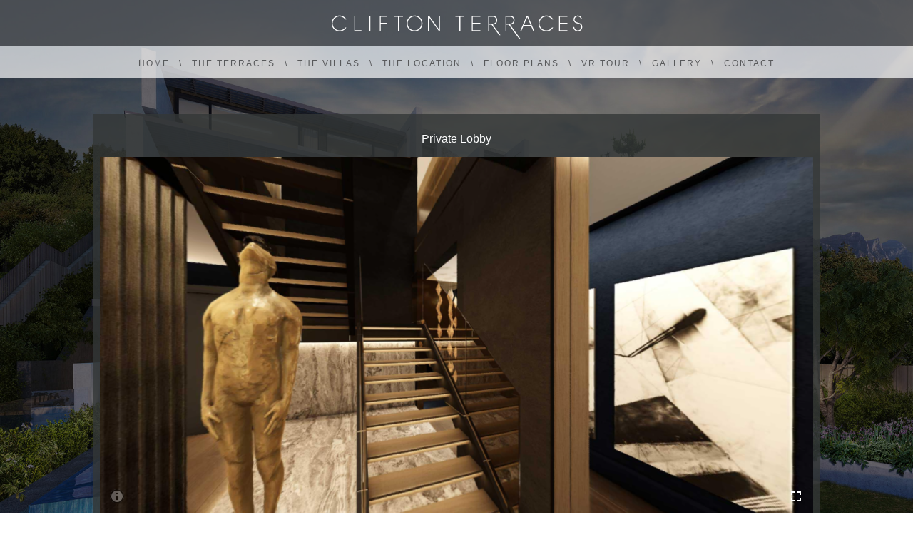

--- FILE ---
content_type: text/html
request_url: http://cliftonterraces.com/vrtour-svd-lobby.html
body_size: 2140
content:
<!DOCTYPE html PUBLIC "-//W3C//DTD XHTML 1.0 Transitional//EN" "http://www.w3.org/TR/xhtml1/DTD/xhtml1-transitional.dtd">
<html xmlns="http://www.w3.org/1999/xhtml">
<head>
<meta http-equiv="Content-Type" content="text/html; charset=UTF-8" />

<link rel="shortcut icon" href="favicon.ico" />
<!--SEO Keywords and Descriptions-->
    <meta name="description" content="Clifton Terraces provides an exclusive, Cape Town residential enclave where discrete luxury and innovation are complimented by breathtaking views. " />
    
    <meta name="keywords" content="Clifton Terraces, luxury, Clifton, Cape Town, South Africa, sophisticated, villas, privacy, views, beaches, barefoot luxury, modern, innovative, design, SAOTA, Stefan Antoni Olmesdahl Truen, serenity, premium, discerning, discrete, excellence, quality, South African architecture, modern architecture, residences, real estate " /> 
    
    <title>Clifton Terraces | Redefining the meaning of quality, innovation and excellence in Cape Town residences </title>



<!--Scripts Ref-->
	<link href="css/style.css" rel="stylesheet" type="text/css" />
    <script type="text/javascript" src="https://ajax.googleapis.com/ajax/libs/jquery/1.6.3/jquery.min.js"></script>
    <script type="text/javascript" src="js/jquery.easing.min.js"></script>
	<link href='http://fonts.googleapis.com/css?family=Raleway:100' rel='stylesheet' type='text/css'>
    <link href="css/jquery.mCustomScrollbar.css" rel="stylesheet" type="text/css" />
    <script type="text/javascript" src="js/jquery.mCustomScrollbar.concat.min.js"></script>





<!--Google Analytics-->
<script>
  (function(i,s,o,g,r,a,m){i['GoogleAnalyticsObject']=r;i[r]=i[r]||function(){
  (i[r].q=i[r].q||[]).push(arguments)},i[r].l=1*new Date();a=s.createElement(o),
  m=s.getElementsByTagName(o)[0];a.async=1;a.src=g;m.parentNode.insertBefore(a,m)
  })(window,document,'script','//www.google-analytics.com/analytics.js','ga');

  ga('create', 'UA-53590293-7', 'auto');
  ga('send', 'pageview');

</script>

<!--Background Images-->
	<link rel="stylesheet" href="css/supersized.css" type="text/css" media="screen" />
	<link rel="stylesheet" href="theme/supersized.shutter.css" type="text/css" media="screen" />

	<script type="text/javascript" src="js/supersized.3.2.7.min.js"></script>
	<script type="text/javascript" src="theme/supersized.shutter.min.js"></script>
    
    <script type="text/javascript">
			
			jQuery(function($){
				
				$.supersized({
				
					// Functionality
					slide_interval          :   4000,		// Length between transitions
					transition              :   1, 			// 0-None, 1-Fade, 2-Slide Top, 3-Slide Right, 4-Slide Bottom, 5-Slide Left, 6-Carousel Right, 7-Carousel Left
					transition_speed		:	800,		// Speed of transition
															   
					// Components							
					slide_links				:	'blank',	// Individual links for each slide (Options: false, 'num', 'name', 'blank')
					slides 					:  	[			// Slideshow Images
														
														{image : 'http://www.cliftonterraces.com/images/clifton-terraces-saota-exterior-evening-001-dark.jpg'},
														
												]
					
				});
		    });
		    
		</script>

</head>

<body>

<div id="container">

<!--Header and Navigation-->
	<div id="header-logo">&nbsp;</div>
    <div id="logo"><img src="images/logo.png"/></div>

	<div id="header">&nbsp;</div>
    <div id="navigation">
    	<ul class="menu">
            <li class="menu"><a href="index.html" target="_self">HOME</a></li>
            <li class="menu">\</li>
            <li class="menu"><a href="terraces.html" target="_self">THE TERRACES</a></li>
            <li class="menu">\</li>
            <li class="menu"><a href="villas/villas.html" target="_self">THE VILLAS</a></li>
            <li class="menu">\</li>
            <li class="menu"><a href="location.html" target="_self">THE LOCATION</a></li>
            <li class="menu">\</li>
            <li class="menu"><a href="floor-plans.html" target="_self">FLOOR PLANS</a></li>
            <li class="menu">\</li>
            <li class="menu"><a href="vrtour.html" target="_self">VR TOUR</a></li>
            <li class="menu">\</li>
            <li class="menu"><a href="gallery.html" target="_self">GALLERY</a></li>
            <li class="menu">\</li>
            <li class="menu"><a href="contact.html" target="_self">CONTACT</a></li>
      		</ul>
    </div>
    
  <div class="vr-wrapper">
    <div class="bob2">
        <p>Private Lobby</p>
        <div id="vrview1"></div>
    </div>
  </div>
  <div class="thumbs">
        <div class="thumb-nav">
                <p>Media Room</p>
                    <a href="vrtour-svd-media.html"><img src="img/vr-svd-media-tmb.jpg"></a>
            </div>
            <div class="thumb-nav">
                <p>Exterior</p>
                    <a href="vrtour-svd-exterior.html"><img src="img/vr-svd-exterior-tmb.jpg"></a>
            </div>
            <div class="thumb-nav">
                <p>Lounge / Dining Room / Kitchen</p>
                    <a href="vrtour-svd-lounge.html"><img src="img/vr-svd-lounge-tmb.jpg"></a>
            </div>
            <div class="thumb-nav">
                <p>Master Bedroom</p>
                    <a href="vrtour-master-bedroom.html"><img src="img/vr-svd-bedroom-tmb.jpg"></a>
            </div>
  </div>
  

  <script src="vrview-master/build/vrview.js"></script>

 <script>
 window.addEventListener('load', onVrViewLoad)
  function onVrViewLoad() {
      var vrView1 = new VRView.Player('#vrview1', {
        image: './vrview/equi_lobby_stereo-min.jpg',
        width: '100%',
        height: '500px',
        is_stereo: true
      });
  }
 </script>

       
       
       	

        
        
         
        
        
        
        
        
        
        
       
        
        
        
    </div>
    
<!--Control Bar for Background Images-->
	<!--None-->
    
</div>

</body>
</html>


--- FILE ---
content_type: text/html
request_url: http://cliftonterraces.com/vrview-master/index.html?image=http://cliftonterraces.com/vrview/equi_lobby_stereo-min.jpg&is_stereo=true&
body_size: 548
content:
<!DOCTYPE html>
<html lang="en">

<head>
  <title>VR view</title>
  <meta charset="utf-8">
  <meta name="viewport" content="width=device-width, user-scalable=no, minimum-scale=1.0, maximum-scale=1.0">
  <meta name="mobile-web-app-capable" content="yes">
  <meta name="apple-mobile-web-app-capable" content="yes" />
  <meta name="apple-mobile-web-app-status-bar-style" content="black-translucent" />
  <link rel="stylesheet" href="style.css">
</head>

<body>
  <div id="error" class="dialog">
    <div class="wrap">
      <h1 class="title">Error</h1>
      <p class="message">An unknown error occurred.</p>
    </div>
  </div>

  <div id="play-overlay">
    <img src="images/ic_play_arrow_white_24dp.svg" />
  </div>

  <a id="watermark" href="http://g.co/vr/view" target="_blank">
    <img src="images/ic_info_outline_black_24dp.svg" />
  </a>

  <script>
    WebVRConfig = {
      BUFFER_SCALE: 0.5,
      TOUCH_PANNER_DISABLED: false
    };
  </script>

  <script src="build/three.js"></script>
  <script src="build/embed.js"></script>
</body>

</html>


--- FILE ---
content_type: text/css
request_url: http://cliftonterraces.com/css/style.css
body_size: 3128
content:
@charset "UTF-8";
/* CSS Document */

html, body {
    margin: 0;
	font-family:Helvetica;
	min-height:1000px;
	min-width:1200px;
}

a:active {
    outline: medium none;
}
a:focus {
    outline: medium none;
}

button::-moz-focus-inner {
    border: 0 none;
    outline: medium none;
}

img {
	color:#000;
	text-decoration:none;
}

a {
	color:#000;
	text-decoration:none;
}


#container {
    background-position: center top;
    height: auto;
    width: auto;
	margin-left: auto;
    margin-right: auto;
}

/*Navigation*/

#header-logo {
	width: 100%;
	height:65px;
	background-color:#58595b;
	color:#fff;
	opacity: 0.8;
    filter: alpha(opacity=80); /* For IE8 and earlier */
	-ms-filter:"progid:DXImageTransform.Microsoft.Alpha(Opacity=80)";
	position:fixed;
	top:0;
}


#logo{
	width:380px;
	height:48px;
    margin-left: -190px;
	position:fixed;
	display: block;
	z-index:100;
	top:14px;
	left:50%;
}


#header {
	width: 100%;
	height:45px;
	background-color:#fff;
	color:#fff;
	opacity: 0.7;
    filter: alpha(opacity=70); /* For IE8 and earlier */
	-ms-filter:"progid:DXImageTransform.Microsoft.Alpha(Opacity=70)";
	top:65px;
	position:fixed;
}
	
#navigation {
	color:#58595b;
	height:56px;
	width: 1000px;
	top:59px;
	text-align:center;
	position:fixed;
	z-index:100;
	margin-left:-500px;
	left:50%;
	padding-top:23px;
}

.menu {
    display: inline;
    font-size: 9pt;
    letter-spacing: 2px;
	padding:0;
}

.menu a{
	color: #58595b;
    display: inline;
    font-size: 9pt;
    letter-spacing: 2px;
    list-style: none outside none;
   	margin-left: 8px;
    margin-right: 8px;
    text-align: center;
    text-decoration: none;
}

.menu a:hover {
    display: inline;
	color:#262728;
    font-size: 9pt;
    letter-spacing: 2px;
    list-style: none outside none;
    margin-left: 8px;
    margin-right: 8px;
    text-align: center;
    text-decoration: none;
	padding-bottom:17px;
}

.on {
    display: inline;
	color:#262728;
    font-size: 9pt;
    letter-spacing: 2px;
    list-style: none outside none;
    margin-left: 8px;
    margin-right: 8px;
    text-align: center;
    text-decoration: none;
	padding-bottom:17px;
}

/*End Navigation*/

/*Page Content*/
#award-logo {
	width:165px;
	height:100px;
	position:fixed;
	right:18px;
	bottom:18px;
}

#award-logo img {
	width:165px;
	height:100px;
}

#text-background-home {
	width:390px;
	height:239px;
	background-color:#fff;
	color:#fff;
	opacity: 0.7; 
filter: alpha(opacity=75); /* For IE8 and earlier */ 
-ms-filter:"progid:DXImageTransform.Microsoft.Alpha(Opacity=75)"; 
	position:fixed;
	bottom:0;
	left:0px;
	margin-left:56px;
}

#text-strip-home {
	width:390px;
	height:8px;
	background-color:#58595b;
	opacity: 0.8;
    filter: alpha(opacity=80); /* For IE8 and earlier */
	-ms-filter:"progid:DXImageTransform.Microsoft.Alpha(Opacity=80)"; 
	position:fixed;
	bottom:239px;
	left:0px;
	margin-left:56px;
}

#text-home {
	color:#363739;
	font-size: 10pt;
    letter-spacing:0.05em;
	margin-left:89px;
	position:fixed;
	bottom:96px;
	line-height:19px;
	width:327px;
	height:116px;
}


#text-background-location {
	width:380px;
	height:310px;
	background-color:#fff;
	color:#fff;
	opacity: 0.7; 
filter: alpha(opacity=75); /* For IE8 and earlier */ 
-ms-filter:"progid:DXImageTransform.Microsoft.Alpha(Opacity=75)"; 
	position:fixed;
	bottom:0;
	right:56px;
}




#text-background-contact {
	width:374px;
	height:130px;
	background-color:#343838;
	color:#fff;
	opacity: 0.8; 
filter: alpha(opacity=85); /* For IE8 and earlier */ 
-ms-filter:"progid:DXImageTransform.Microsoft.Alpha(Opacity=85)"; 
	position:fixed;
	bottom:42px;
	right:0;
}

#text-strip-contact {
	width:8px;
	height:130px;
	background-color:#fff;
	opacity: 0.8;
    filter: alpha(opacity=80); /* For IE8 and earlier */
	-ms-filter:"progid:DXImageTransform.Microsoft.Alpha(Opacity=80)"; 
	position:fixed;
	bottom:42px;
	right:374px;
}

#text-contact {
	color:#fff;
	font-size: 10pt;
    letter-spacing:0.05em;
	right:15px;
	position:fixed;
	bottom:42px;
	line-height:19px;
	width:327px;
	height:100px;
}

#text-background-terraces {
	width:487px;
	height:322px;
	background-color:#343838;
	color:#fff;
	opacity: 0.8; 
filter: alpha(opacity=85); /* For IE8 and earlier */ 
-ms-filter:"progid:DXImageTransform.Microsoft.Alpha(Opacity=85)"; 
	position:fixed;
	bottom:42px;
	right:0;
}

#text-strip-terraces {
	width:8px;
	height:322px;
	background-color:#fff;
	opacity: 0.8;
    filter: alpha(opacity=80); /* For IE8 and earlier */
	-ms-filter:"progid:DXImageTransform.Microsoft.Alpha(Opacity=80)"; 
	position:fixed;
	bottom:42px;
	right:487px;
}

#text-terraces {
	color:#fff;
	font-size: 10pt;
    letter-spacing:0.05em;
	right:15px;
	position:fixed;
	bottom:74px;
	line-height:19px;
	width:440px;
	height:262px;
	overflow:auto;
}


.emaillink {
    color: #ffffff;
    font-size: 10pt;
    line-height: 17px;
    text-decoration: none;
    width: 190px;
}
.emaillink a {
    color: #ffffff;
    font-size: 10pt;
    line-height: 17px;
    text-decoration: none;
    width: 190px;
}
.emaillink a:hover {
    color: #fff;
    font-size: 10pt;
    line-height: 17px;
    text-decoration: underline;
    width: 190px;
}

/*End Page Content*/	

/*Floor Plan Carousel*/

#floor-plans {
	width:960px;
	height:500px;
	background-color:#FFF;
	margin-left:-480px;
	left:50%;
	margin-top:200px;
	position:fixed;
}


/* ----------- Non-Retina Screens ----------- */
@media only screen
 	and (max-height: 800px) {
  body #floor-plans {margin-top:140px; position:fixed;}
  body #location-map-box {margin-top:140px; position:fixed;}
}

/* ----------- Retina Screens ----------- */
@media only screen 
   	and (max-height: 800px) 
  	and (min-resolution: 192dpi) { 
  body #floor-plans {margin-top:140px; position:fixed;}
  body #location-map-box {margin-top:140px; position:fixed;}
}


.wrapper {
    max-width: 960px;
    padding: 0 20px 40px 20px;
    margin: auto;
}

.disclaimer {
	font:helvetica;
	font-size:8pt;
	color:#999;
	padding-top:10px;
	margin:auto;
	width:120px;
	text-align:right;
	letter-spacing:2px;
	float:right;
	margin-right:-23px; !important
	
}

.disclaimer a {
	font:helvetica;
	font-size:8pt;
	color:#999;
	text-decoration:none;
}

.disclaimer a:hover {
	color:#fff;
	text-decoration:none;
}

.pdf {
	font:helvetica;
	font-size:8pt;
	color:#999;
	padding-top:10px;
	margin:auto;
	width:220px;
	letter-spacing:2px;
	float:left;
	margin-left:-20px;	
}

.pdf a {
	font:helvetica;
	font-size:8pt;
	color:#999;
	text-decoration:none;
}

.pdf a:hover {
	color:#fff;
	text-decoration:none;
}

/*End Floor Plan Carousel*/

/* Disclaimer */

#disclaimer-text {
	color:#363739;
	font-size: 10pt;
    letter-spacing:0.05em;
	line-height:19px;
	z-index:1000;
	width:800px;
	height:340px;
	background-color:#fff;
	margin-left:-480px;
	left:50%;
	margin-top:200px;
	position:fixed;
	text-align:center;
	padding-left:80px;
	padding-right:80px;
	padding-top:160px;
	display:none;
}

.disclaimer-close {
	color:#999;
    text-decoration: none;
	font-family: 'Raleway', sans-serif;
	font-size:20px;
	display:none;
	position:fixed;
	z-index:1999;
	width:20px;
	height:20px;
	left:50%;
	margin-left:440px;
	margin-top:220px;
}

.disclaimer-close a {
	color:#999;
    text-decoration: none;
	font-family: 'Raleway', sans-serif;
	font-size:20px;
}

.disclaimer-close a:hover {
	color:#666;
    text-decoration: none;
	font-family: 'Raleway', sans-serif;
	font-size:20px;
}


/* End Disclaimer */

/* Gallery */

#gallery-bar {
    float: left;
    height: 510px;
    left: 0;
    margin-top: 200px;
    position: absolute;
    top: 0;
    visibility: visible;
    width: 19880px;
}

.gallery-image {
	height: 500px;
 	float: left;
}

.gallery-image img {
	font:arial;
	colour:#000;
	font-size:6px;
	background-color:#000;
}


/*Location Page Map*/

#location-map-box {
	width:960px;
	height:490px;
	background-color:#F7F5F3;
	margin-left:-480px;
	left:50%;
	margin-top:208px;
	position:fixed;
}

#text-strip-location {
	width:960px;
	height:8px;
	background-color:#58595b;
	opacity: 0.8;
    filter: alpha(opacity=80); /* For IE8 and earlier */
	-ms-filter:"progid:DXImageTransform.Microsoft.Alpha(Opacity=80)"; 
	position:fixed;
	margin-left:-480px;
	left:50%;
	margin-top:-8px;
}


.location-wrapper {
    max-width: 960px;
    padding: 0 20px 40px 20px;
    margin: auto;
}


#text-location {
	color:#363739;
	font-size: 10pt;
    letter-spacing:0.05em;
	line-height:19px;
	width:290px;
	height:280px;
	float:left;
	padding-left:33px;
	margin-top:30px;
}

#location-map {
		float:left;
}

#location-instruct{
	width:290px;
	height:150px;
	padding-left:33px;
	float:left;
	margin-top:120px;
}

.location-instruct-arrow {
	float:left;
	width:20px;
	font-family:"Raleway",sans-serif;
	color:#808080;
	margin-top:-6px;
	font-size:16pt;
}

.location-instruct-text {
	color:#808080;
	font-size: 9pt;
    letter-spacing:0.05em;
	line-height:17px;
	float:left;
	width:270px;
}

#location-information-clifton{
	width:354px;
	height:490px;
	background-color:#F7F5F3;
	margin-left:126px;
	left:50%;
	position:fixed;
	display:none;
}

#location-information-table-mountain{
	width:354px;
	height:490px;
	background-color:#F7F5F3;
	margin-left:126px;
	left:50%;
	position:fixed;
	display:none;
}

#location-information-waterfront{
	width:354px;
	height:490px;
	background-color:#F7F5F3;
	margin-left:126px;
	left:50%;
	position:fixed;
	display:none;
}

#location-information-woodstock{
	width:354px;
	height:490px;
	background-color:#F7F5F3;
	margin-left:126px;
	left:50%;
	position:fixed;
	display:none;
}

#location-information-cbd{
	width:354px;
	height:490px;
	background-color:#F7F5F3;
	margin-left:126px;
	left:50%;
	position:fixed;
	display:none;
}

#location-information-signal-hill{
	width:354px;
	height:490px;
	background-color:#F7F5F3;
	margin-left:126px;
	left:50%;
	position:fixed;
	display:none;
}

#location-information-lions-head{
	width:354px;
	height:490px;
	background-color:#F7F5F3;
	margin-left:126px;
	left:50%;
	position:fixed;
	display:none;
}

#location-info-text {
	color:#363739;
	font-size: 10pt;
    letter-spacing:0.05em;
	line-height:19px;
	width:290px;
	height:249px;
	float:left;
	margin-top:-7px;
	padding-left:33px;

}

#info-image {
	float:left;
	padding-left:33px;
	margin-top:30px;
	color:#363739;
	font-size: 10pt;
    letter-spacing:2px;
	line-height:19px;
	
}

#location-close{
	display:none;
}

#location-close a {
	font-family:"Raleway",sans-serif;
	color:#999;
	font-size:16pt;
	display:block;
	height:20px;
	width:20px;
	position:fixed;
	z-index:1000;
	margin-left:930px;
	margin-top:10px;

}

#location-close a:hover {
	color:#333;
}

a, img {outline:none;}
map > area,
map > area:active,
map > area:focus {outline: none; border:0; }

/*The Villas Embed Box*/
#the-villas-box {
	width:960px;
	height:490px;
	background-color:#F7F5F3;
	margin-left:-480px;
	left:50%;
	margin-top:208px;
	position:fixed;
}

#text-strip-villas {
	width:960px;
	height:8px;
	background-color:#58595b;
	opacity: 0.8;
    filter: alpha(opacity=80); /* For IE8 and earlier */
	-ms-filter:"progid:DXImageTransform.Microsoft.Alpha(Opacity=80)"; 
	position:fixed;
	margin-left:-480px;
	left:50%;
	margin-top:-8px;
}

/*Home Page Videos*/

#video-thumbs {
	width:207px;
	height:247px;
	position:fixed;
	bottom:0;
	margin-left:456px;
	opacity: 0.95; 
	filter: alpha(opacity=95); /* For IE8 and earlier */ 
	-ms-filter:"progid:DXImageTransform.Microsoft.Alpha(Opacity=95)";
}

#video-story {
	background-image:url(../images/video-thumb-story.png);
	background-repeat:no-repeat;
	background-position:top centre; 
	width:205px;
	height:98px;
	text-indent:-999px;
	margin-bottom:10px;
	display:block;
}

#video-story a {
	background-image:url(../images/video-thumb-story.png);
	background-repeat:no-repeat;
	background-position:top center;
	width:205px;
	height:98px;
	text-indent:-999px;
	display:block;
}

#video-story a:hover {
	background-image:url(../images/video-thumb-story.png);
	background-repeat:no-repeat;
	background-position:bottom center;
}

#video-feeling {
	background-image:url(../images/video-thumb-feeling.png);
	background-repeat:no-repeat;
	background-position:top centre; 
	width:205px;
	height:98px;
	text-indent:-999px;
	display:block;
}

#video-feeling a {
	background-image:url(../images/video-thumb-feeling.png);
	background-repeat:no-repeat;
	background-position:top center;
	width:205px;
	height:98px;
	text-indent:-999px;
	display:block;
}

#video-feeling a:hover {
	background-image:url(../images/video-thumb-feeling.png);
	background-repeat:no-repeat;
	background-position:bottom center;
}

.video-close {
	color:#999;
    text-decoration: none;
	position:fixed;
	z-index:1999;
	width:20px;
	height:20px;
	left:50%;
	margin-left:440px;
	margin-top:220px;
	font-family: 'Raleway', sans-serif;
	font-size:20px;
	display:none;
}

.video-close a {
	color:#999;	
}

.video-close a:hover {
	color:#666;	
}

#video-block-story {
	padding-top:25px;
	padding-left:50px;
	display:none;
}

#video-block-feeling {
	padding-top:25px;
	padding-left:50px;
	display:none;
}

#the-videos-box {
	width:960px;
	height:490px;
	background-color:#F7F5F3;
	margin-left:-480px;
	left:50%;
	margin-top:208px;
	position:fixed;
	display:none;
}

#text-strip-videos {
	width:960px;
	height:8px;
	background-color:#58595b;
	opacity: 0.8;
    filter: alpha(opacity=80); /* For IE8 and earlier */
	-ms-filter:"progid:DXImageTransform.Microsoft.Alpha(Opacity=80)"; 
	position:fixed;
	margin-left:-480px;
	left:50%;
	margin-top:-8px;
	display:none;
}

/*ARRCC PDF*/

#arrcc-thumbs {
	width:207px;
	height:140px;
	position:fixed;
	bottom:0;
	left:20px;
	opacity: 0.95; 
	filter: alpha(opacity=95); /* For IE8 and earlier */ 
	-ms-filter:"progid:DXImageTransform.Microsoft.Alpha(Opacity=95)";
}

#arrcc-pdf-thumbnail {
	background-image:url(../images/video-thumb-arrcc.png);
	background-repeat:no-repeat;
	background-position:top centre; 
	width:205px;
	height:98px;
	text-indent:-999px;
	margin-bottom:10px;
	display:block;
}

#arrcc-pdf-thumbnail a {
	background-image:url(../images/video-thumb-arrcc.png);
	background-repeat:no-repeat;
	background-position:top center;
	width:205px;
	height:98px;
	text-indent:-999px;
	display:block;
}

#arrcc-pdf-thumbnail a:hover {
	background-image:url(../images/video-thumb-arrcc.png);
	background-repeat:no-repeat;
	background-position:bottom center;
}

/*The ARRCC PDF Embed Box*/
#the-arrcc-box {
	width:580px;
	height:400px;
	background-color:#F7F5F3;
	margin-left:-290px;
	left:50%;
	margin-top:208px;
	position:fixed;
	display:none;
}

#text-strip-arrcc {
	width:580px;
	height:8px;
	background-color:#58595b;
	opacity: 0.8;
    filter: alpha(opacity=80); /* For IE8 and earlier */
	-ms-filter:"progid:DXImageTransform.Microsoft.Alpha(Opacity=80)"; 
	position:fixed;
	margin-left:-290px;
	left:50%;
	margin-top:-8px;
	display:none;
}

.arrcc-close {
	color:#999;
    text-decoration: none;
	position:fixed;
	z-index:1999;
	width:20px;
	height:20px;
	left:50%;
	margin-left:261px;
	margin-top:152px;
	font-family: 'Raleway', sans-serif;
	font-size:20px;
	display:none;
}

.arrcc-close a {
	color:#999;	
}

.arrcc-close a:hover {
	color:#666;	
}

/*--- VR tour styles ---*/
.vr-wrapper {
	width: 1020px;
	margin: 150px auto 0; 
	box-sizing: border-box;
}

.bob {
	width: 320px;
	display: inline-block;
	margin: 10px 0;
	background-color: #343838; /*rgba prefix*/
	background-color: rgba(52, 56, 56, 0.8);
	text-align: center;
	box-sizing: border-box;
	padding-bottom: 10px;
	color: white;
}

.bob:first-child {
	margin-right: 20px;
}
.bob:last-child {
	margin-left: 20px;
}

.dev {
	text-align: center;
	margin-top: 400px;
	color: white;
}
.vr-test {
	width: 680px;
	margin: 150px auto 0; 
	box-sizing: border-box;
	text-align: center;
}

.bob-test {
	width: 320px;
	display: inline-block;
	margin: 10px 0;
	background-color: #343838; /*rgba prefix*/
	background-color: rgba(52, 56, 56, 0.8);
	text-align: center;
	box-sizing: border-box;
	padding-bottom: 10px;
	color: white;
}

.bob-test:first-child {
	margin-right: 20px;
}
.bob-test:last-child {
	margin-left: 20px;
}

.bob2 {
	width: 1020px;
	display: inline-block;
	margin: 10px 0;
	background-color: #343838; /*rgba prefix*/
	background-color: rgba(52, 56, 56, 0.8);
	text-align: center;
	box-sizing: border-box;
	padding: 10px;
	color: white;
	position: relative;
}

.vr_section_headers{
	text-align: center;
	font-family: Helvetica;
	color: white;
	font-weight: 400;
	letter-spacing: 4px;
	text-transform: uppercase;
	position: relative;
}
.vr_section_headers:before{
	content: '';
	width: 100px;
	border-bottom: 1px solid white;
	position: absolute;
	left: 0;
	height: 9px;
	top: 4px;
}
.vr_section_headers:after{
	content: '';
	width: 100px;
	border-bottom: 1px solid white;
	position: absolute;
	right: 0;
	height: 9px;
	top: 4px;
}


/*-- vr view thumnails on display page --*/

.thumbs {
	width: 100%;
	box-sizing: border-box;
	margin: 0 auto;
	padding: 10px 0 10px;
	display: flex;
	justify-content: center;
}

.thumb-nav {
	width: 320px;
	display: inline-block;
	margin: 0;
	background-color: #343838; /*rgba prefix*/
	background-color: rgba(52, 56, 56, 0.8);
	text-align: center;
	box-sizing: border-box;
	padding-bottom: 10px;
	color: white; 
}
/*.thumb-nav:first-child {*/
/*	margin-right: 25px;*/
/*}*/
/*.thumb-nav:last-child {*/
/*	margin-left: 25px;*/
/*}*/

.thumb-nav{
    margin: 0 12.25px;
}

/*---  hover effect for thumbnails for VR tour ----*/

/*.hvrbox .hvrbox-layer_slideup {
	-moz-transform: translateY(100%);
	-webkit-transform: translateY(100%);
	-ms-transform: translateY(100%);
	transform: translateY(100%);
}
.hvrbox:hover .hvrbox-layer_slideup,
.hvrbox.active .hvrbox-layer_slideup {
	-moz-transform: translateY(0);
	-webkit-transform: translateY(0);
	-ms-transform: translateY(0);
	transform: translateY(0);
}
*/

/* ----------- Non-Retina Screens ----------- */
@media only screen
 	and (max-height: 800px) {
  body #the-villas-box {margin-top:140px; position:fixed;}
  body #the-arrcc-box {margin-top:140px; position:fixed;}
  body #location-map-box {margin-top:140px; position:fixed;}
  body .disclaimer-close {margin-top:161px; position:fixed;}
  body .video-close {margin-top:161px; position:fixed;}
  body #disclaimer-text {margin-top:140px; position:fixed;}
  body #the-videos-box {margin-top:140px; position:fixed;}
}

/* ----------- Retina Screens ----------- */
@media only screen 
   	and (max-height: 800px) 
  	and (min-resolution: 192dpi) { 
  body #the-villas-box {margin-top:140px; position:fixed;}
  body #the-arrcc-box {margin-top:140px; position:fixed;}
  body #location-map-box {margin-top:140px; position:fixed;}
  body .disclaimer-close {margin-top:161px; position:fixed;}
  body .video-close {margin-top:161px; position:fixed;}
  body #disclaimer-text {margin-top:140px; position:fixed;}
  body #the-videos-box {margin-top:140px; position:fixed;}
}


--- FILE ---
content_type: text/javascript
request_url: http://cliftonterraces.com/vrview-master/build/embed.js
body_size: 155904
content:
(function e(t,n,r){function s(o,u){if(!n[o]){if(!t[o]){var a=typeof require=="function"&&require;if(!u&&a)return a(o,!0);if(i)return i(o,!0);var f=new Error("Cannot find module '"+o+"'");throw f.code="MODULE_NOT_FOUND",f}var l=n[o]={exports:{}};t[o][0].call(l.exports,function(e){var n=t[o][1][e];return s(n?n:e)},l,l.exports,e,t,n,r)}return n[o].exports}var i=typeof require=="function"&&require;for(var o=0;o<r.length;o++)s(r[o]);return s})({1:[function(_dereq_,module,exports){
(function (process){
/**
 * Tween.js - Licensed under the MIT license
 * https://github.com/tweenjs/tween.js
 * ----------------------------------------------
 *
 * See https://github.com/tweenjs/tween.js/graphs/contributors for the full list of contributors.
 * Thank you all, you're awesome!
 */

var TWEEN = TWEEN || (function () {

	var _tweens = [];

	return {

		getAll: function () {

			return _tweens;

		},

		removeAll: function () {

			_tweens = [];

		},

		add: function (tween) {

			_tweens.push(tween);

		},

		remove: function (tween) {

			var i = _tweens.indexOf(tween);

			if (i !== -1) {
				_tweens.splice(i, 1);
			}

		},

		update: function (time, preserve) {

			if (_tweens.length === 0) {
				return false;
			}

			var i = 0;

			time = time !== undefined ? time : TWEEN.now();

			while (i < _tweens.length) {

				if (_tweens[i].update(time) || preserve) {
					i++;
				} else {
					_tweens.splice(i, 1);
				}

			}

			return true;

		}
	};

})();


// Include a performance.now polyfill.
// In node.js, use process.hrtime.
if (typeof (window) === 'undefined' && typeof (process) !== 'undefined') {
	TWEEN.now = function () {
		var time = process.hrtime();

		// Convert [seconds, nanoseconds] to milliseconds.
		return time[0] * 1000 + time[1] / 1000000;
	};
}
// In a browser, use window.performance.now if it is available.
else if (typeof (window) !== 'undefined' &&
         window.performance !== undefined &&
		 window.performance.now !== undefined) {
	// This must be bound, because directly assigning this function
	// leads to an invocation exception in Chrome.
	TWEEN.now = window.performance.now.bind(window.performance);
}
// Use Date.now if it is available.
else if (Date.now !== undefined) {
	TWEEN.now = Date.now;
}
// Otherwise, use 'new Date().getTime()'.
else {
	TWEEN.now = function () {
		return new Date().getTime();
	};
}


TWEEN.Tween = function (object) {

	var _object = object;
	var _valuesStart = {};
	var _valuesEnd = {};
	var _valuesStartRepeat = {};
	var _duration = 1000;
	var _repeat = 0;
	var _repeatDelayTime;
	var _yoyo = false;
	var _isPlaying = false;
	var _reversed = false;
	var _delayTime = 0;
	var _startTime = null;
	var _easingFunction = TWEEN.Easing.Linear.None;
	var _interpolationFunction = TWEEN.Interpolation.Linear;
	var _chainedTweens = [];
	var _onStartCallback = null;
	var _onStartCallbackFired = false;
	var _onUpdateCallback = null;
	var _onCompleteCallback = null;
	var _onStopCallback = null;

	this.to = function (properties, duration) {

		_valuesEnd = properties;

		if (duration !== undefined) {
			_duration = duration;
		}

		return this;

	};

	this.start = function (time) {

		TWEEN.add(this);

		_isPlaying = true;

		_onStartCallbackFired = false;

		_startTime = time !== undefined ? time : TWEEN.now();
		_startTime += _delayTime;

		for (var property in _valuesEnd) {

			// Check if an Array was provided as property value
			if (_valuesEnd[property] instanceof Array) {

				if (_valuesEnd[property].length === 0) {
					continue;
				}

				// Create a local copy of the Array with the start value at the front
				_valuesEnd[property] = [_object[property]].concat(_valuesEnd[property]);

			}

			// If `to()` specifies a property that doesn't exist in the source object,
			// we should not set that property in the object
			if (_object[property] === undefined) {
				continue;
			}

			// Save the starting value.
			_valuesStart[property] = _object[property];

			if ((_valuesStart[property] instanceof Array) === false) {
				_valuesStart[property] *= 1.0; // Ensures we're using numbers, not strings
			}

			_valuesStartRepeat[property] = _valuesStart[property] || 0;

		}

		return this;

	};

	this.stop = function () {

		if (!_isPlaying) {
			return this;
		}

		TWEEN.remove(this);
		_isPlaying = false;

		if (_onStopCallback !== null) {
			_onStopCallback.call(_object, _object);
		}

		this.stopChainedTweens();
		return this;

	};

	this.end = function () {

		this.update(_startTime + _duration);
		return this;

	};

	this.stopChainedTweens = function () {

		for (var i = 0, numChainedTweens = _chainedTweens.length; i < numChainedTweens; i++) {
			_chainedTweens[i].stop();
		}

	};

	this.delay = function (amount) {

		_delayTime = amount;
		return this;

	};

	this.repeat = function (times) {

		_repeat = times;
		return this;

	};

	this.repeatDelay = function (amount) {

		_repeatDelayTime = amount;
		return this;

	};

	this.yoyo = function (yoyo) {

		_yoyo = yoyo;
		return this;

	};


	this.easing = function (easing) {

		_easingFunction = easing;
		return this;

	};

	this.interpolation = function (interpolation) {

		_interpolationFunction = interpolation;
		return this;

	};

	this.chain = function () {

		_chainedTweens = arguments;
		return this;

	};

	this.onStart = function (callback) {

		_onStartCallback = callback;
		return this;

	};

	this.onUpdate = function (callback) {

		_onUpdateCallback = callback;
		return this;

	};

	this.onComplete = function (callback) {

		_onCompleteCallback = callback;
		return this;

	};

	this.onStop = function (callback) {

		_onStopCallback = callback;
		return this;

	};

	this.update = function (time) {

		var property;
		var elapsed;
		var value;

		if (time < _startTime) {
			return true;
		}

		if (_onStartCallbackFired === false) {

			if (_onStartCallback !== null) {
				_onStartCallback.call(_object, _object);
			}

			_onStartCallbackFired = true;
		}

		elapsed = (time - _startTime) / _duration;
		elapsed = elapsed > 1 ? 1 : elapsed;

		value = _easingFunction(elapsed);

		for (property in _valuesEnd) {

			// Don't update properties that do not exist in the source object
			if (_valuesStart[property] === undefined) {
				continue;
			}

			var start = _valuesStart[property] || 0;
			var end = _valuesEnd[property];

			if (end instanceof Array) {

				_object[property] = _interpolationFunction(end, value);

			} else {

				// Parses relative end values with start as base (e.g.: +10, -3)
				if (typeof (end) === 'string') {

					if (end.charAt(0) === '+' || end.charAt(0) === '-') {
						end = start + parseFloat(end);
					} else {
						end = parseFloat(end);
					}
				}

				// Protect against non numeric properties.
				if (typeof (end) === 'number') {
					_object[property] = start + (end - start) * value;
				}

			}

		}

		if (_onUpdateCallback !== null) {
			_onUpdateCallback.call(_object, value);
		}

		if (elapsed === 1) {

			if (_repeat > 0) {

				if (isFinite(_repeat)) {
					_repeat--;
				}

				// Reassign starting values, restart by making startTime = now
				for (property in _valuesStartRepeat) {

					if (typeof (_valuesEnd[property]) === 'string') {
						_valuesStartRepeat[property] = _valuesStartRepeat[property] + parseFloat(_valuesEnd[property]);
					}

					if (_yoyo) {
						var tmp = _valuesStartRepeat[property];

						_valuesStartRepeat[property] = _valuesEnd[property];
						_valuesEnd[property] = tmp;
					}

					_valuesStart[property] = _valuesStartRepeat[property];

				}

				if (_yoyo) {
					_reversed = !_reversed;
				}

				if (_repeatDelayTime !== undefined) {
					_startTime = time + _repeatDelayTime;
				} else {
					_startTime = time + _delayTime;
				}

				return true;

			} else {

				if (_onCompleteCallback !== null) {

					_onCompleteCallback.call(_object, _object);
				}

				for (var i = 0, numChainedTweens = _chainedTweens.length; i < numChainedTweens; i++) {
					// Make the chained tweens start exactly at the time they should,
					// even if the `update()` method was called way past the duration of the tween
					_chainedTweens[i].start(_startTime + _duration);
				}

				return false;

			}

		}

		return true;

	};

};


TWEEN.Easing = {

	Linear: {

		None: function (k) {

			return k;

		}

	},

	Quadratic: {

		In: function (k) {

			return k * k;

		},

		Out: function (k) {

			return k * (2 - k);

		},

		InOut: function (k) {

			if ((k *= 2) < 1) {
				return 0.5 * k * k;
			}

			return - 0.5 * (--k * (k - 2) - 1);

		}

	},

	Cubic: {

		In: function (k) {

			return k * k * k;

		},

		Out: function (k) {

			return --k * k * k + 1;

		},

		InOut: function (k) {

			if ((k *= 2) < 1) {
				return 0.5 * k * k * k;
			}

			return 0.5 * ((k -= 2) * k * k + 2);

		}

	},

	Quartic: {

		In: function (k) {

			return k * k * k * k;

		},

		Out: function (k) {

			return 1 - (--k * k * k * k);

		},

		InOut: function (k) {

			if ((k *= 2) < 1) {
				return 0.5 * k * k * k * k;
			}

			return - 0.5 * ((k -= 2) * k * k * k - 2);

		}

	},

	Quintic: {

		In: function (k) {

			return k * k * k * k * k;

		},

		Out: function (k) {

			return --k * k * k * k * k + 1;

		},

		InOut: function (k) {

			if ((k *= 2) < 1) {
				return 0.5 * k * k * k * k * k;
			}

			return 0.5 * ((k -= 2) * k * k * k * k + 2);

		}

	},

	Sinusoidal: {

		In: function (k) {

			return 1 - Math.cos(k * Math.PI / 2);

		},

		Out: function (k) {

			return Math.sin(k * Math.PI / 2);

		},

		InOut: function (k) {

			return 0.5 * (1 - Math.cos(Math.PI * k));

		}

	},

	Exponential: {

		In: function (k) {

			return k === 0 ? 0 : Math.pow(1024, k - 1);

		},

		Out: function (k) {

			return k === 1 ? 1 : 1 - Math.pow(2, - 10 * k);

		},

		InOut: function (k) {

			if (k === 0) {
				return 0;
			}

			if (k === 1) {
				return 1;
			}

			if ((k *= 2) < 1) {
				return 0.5 * Math.pow(1024, k - 1);
			}

			return 0.5 * (- Math.pow(2, - 10 * (k - 1)) + 2);

		}

	},

	Circular: {

		In: function (k) {

			return 1 - Math.sqrt(1 - k * k);

		},

		Out: function (k) {

			return Math.sqrt(1 - (--k * k));

		},

		InOut: function (k) {

			if ((k *= 2) < 1) {
				return - 0.5 * (Math.sqrt(1 - k * k) - 1);
			}

			return 0.5 * (Math.sqrt(1 - (k -= 2) * k) + 1);

		}

	},

	Elastic: {

		In: function (k) {

			if (k === 0) {
				return 0;
			}

			if (k === 1) {
				return 1;
			}

			return -Math.pow(2, 10 * (k - 1)) * Math.sin((k - 1.1) * 5 * Math.PI);

		},

		Out: function (k) {

			if (k === 0) {
				return 0;
			}

			if (k === 1) {
				return 1;
			}

			return Math.pow(2, -10 * k) * Math.sin((k - 0.1) * 5 * Math.PI) + 1;

		},

		InOut: function (k) {

			if (k === 0) {
				return 0;
			}

			if (k === 1) {
				return 1;
			}

			k *= 2;

			if (k < 1) {
				return -0.5 * Math.pow(2, 10 * (k - 1)) * Math.sin((k - 1.1) * 5 * Math.PI);
			}

			return 0.5 * Math.pow(2, -10 * (k - 1)) * Math.sin((k - 1.1) * 5 * Math.PI) + 1;

		}

	},

	Back: {

		In: function (k) {

			var s = 1.70158;

			return k * k * ((s + 1) * k - s);

		},

		Out: function (k) {

			var s = 1.70158;

			return --k * k * ((s + 1) * k + s) + 1;

		},

		InOut: function (k) {

			var s = 1.70158 * 1.525;

			if ((k *= 2) < 1) {
				return 0.5 * (k * k * ((s + 1) * k - s));
			}

			return 0.5 * ((k -= 2) * k * ((s + 1) * k + s) + 2);

		}

	},

	Bounce: {

		In: function (k) {

			return 1 - TWEEN.Easing.Bounce.Out(1 - k);

		},

		Out: function (k) {

			if (k < (1 / 2.75)) {
				return 7.5625 * k * k;
			} else if (k < (2 / 2.75)) {
				return 7.5625 * (k -= (1.5 / 2.75)) * k + 0.75;
			} else if (k < (2.5 / 2.75)) {
				return 7.5625 * (k -= (2.25 / 2.75)) * k + 0.9375;
			} else {
				return 7.5625 * (k -= (2.625 / 2.75)) * k + 0.984375;
			}

		},

		InOut: function (k) {

			if (k < 0.5) {
				return TWEEN.Easing.Bounce.In(k * 2) * 0.5;
			}

			return TWEEN.Easing.Bounce.Out(k * 2 - 1) * 0.5 + 0.5;

		}

	}

};

TWEEN.Interpolation = {

	Linear: function (v, k) {

		var m = v.length - 1;
		var f = m * k;
		var i = Math.floor(f);
		var fn = TWEEN.Interpolation.Utils.Linear;

		if (k < 0) {
			return fn(v[0], v[1], f);
		}

		if (k > 1) {
			return fn(v[m], v[m - 1], m - f);
		}

		return fn(v[i], v[i + 1 > m ? m : i + 1], f - i);

	},

	Bezier: function (v, k) {

		var b = 0;
		var n = v.length - 1;
		var pw = Math.pow;
		var bn = TWEEN.Interpolation.Utils.Bernstein;

		for (var i = 0; i <= n; i++) {
			b += pw(1 - k, n - i) * pw(k, i) * v[i] * bn(n, i);
		}

		return b;

	},

	CatmullRom: function (v, k) {

		var m = v.length - 1;
		var f = m * k;
		var i = Math.floor(f);
		var fn = TWEEN.Interpolation.Utils.CatmullRom;

		if (v[0] === v[m]) {

			if (k < 0) {
				i = Math.floor(f = m * (1 + k));
			}

			return fn(v[(i - 1 + m) % m], v[i], v[(i + 1) % m], v[(i + 2) % m], f - i);

		} else {

			if (k < 0) {
				return v[0] - (fn(v[0], v[0], v[1], v[1], -f) - v[0]);
			}

			if (k > 1) {
				return v[m] - (fn(v[m], v[m], v[m - 1], v[m - 1], f - m) - v[m]);
			}

			return fn(v[i ? i - 1 : 0], v[i], v[m < i + 1 ? m : i + 1], v[m < i + 2 ? m : i + 2], f - i);

		}

	},

	Utils: {

		Linear: function (p0, p1, t) {

			return (p1 - p0) * t + p0;

		},

		Bernstein: function (n, i) {

			var fc = TWEEN.Interpolation.Utils.Factorial;

			return fc(n) / fc(i) / fc(n - i);

		},

		Factorial: (function () {

			var a = [1];

			return function (n) {

				var s = 1;

				if (a[n]) {
					return a[n];
				}

				for (var i = n; i > 1; i--) {
					s *= i;
				}

				a[n] = s;
				return s;

			};

		})(),

		CatmullRom: function (p0, p1, p2, p3, t) {

			var v0 = (p2 - p0) * 0.5;
			var v1 = (p3 - p1) * 0.5;
			var t2 = t * t;
			var t3 = t * t2;

			return (2 * p1 - 2 * p2 + v0 + v1) * t3 + (- 3 * p1 + 3 * p2 - 2 * v0 - v1) * t2 + v0 * t + p1;

		}

	}

};

// UMD (Universal Module Definition)
(function (root) {

	if (typeof define === 'function' && define.amd) {

		// AMD
		define([], function () {
			return TWEEN;
		});

	} else if (typeof module !== 'undefined' && typeof exports === 'object') {

		// Node.js
		module.exports = TWEEN;

	} else if (root !== undefined) {

		// Global variable
		root.TWEEN = TWEEN;

	}

})(this);

}).call(this,_dereq_('_process'))
},{"_process":4}],2:[function(_dereq_,module,exports){
(function (process,global){
/*!
 * @overview es6-promise - a tiny implementation of Promises/A+.
 * @copyright Copyright (c) 2014 Yehuda Katz, Tom Dale, Stefan Penner and contributors (Conversion to ES6 API by Jake Archibald)
 * @license   Licensed under MIT license
 *            See https://raw.githubusercontent.com/stefanpenner/es6-promise/master/LICENSE
 * @version   3.3.1
 */

(function (global, factory) {
    typeof exports === 'object' && typeof module !== 'undefined' ? module.exports = factory() :
    typeof define === 'function' && define.amd ? define(factory) :
    (global.ES6Promise = factory());
}(this, (function () { 'use strict';

function objectOrFunction(x) {
  return typeof x === 'function' || typeof x === 'object' && x !== null;
}

function isFunction(x) {
  return typeof x === 'function';
}

var _isArray = undefined;
if (!Array.isArray) {
  _isArray = function (x) {
    return Object.prototype.toString.call(x) === '[object Array]';
  };
} else {
  _isArray = Array.isArray;
}

var isArray = _isArray;

var len = 0;
var vertxNext = undefined;
var customSchedulerFn = undefined;

var asap = function asap(callback, arg) {
  queue[len] = callback;
  queue[len + 1] = arg;
  len += 2;
  if (len === 2) {
    // If len is 2, that means that we need to schedule an async flush.
    // If additional callbacks are queued before the queue is flushed, they
    // will be processed by this flush that we are scheduling.
    if (customSchedulerFn) {
      customSchedulerFn(flush);
    } else {
      scheduleFlush();
    }
  }
};

function setScheduler(scheduleFn) {
  customSchedulerFn = scheduleFn;
}

function setAsap(asapFn) {
  asap = asapFn;
}

var browserWindow = typeof window !== 'undefined' ? window : undefined;
var browserGlobal = browserWindow || {};
var BrowserMutationObserver = browserGlobal.MutationObserver || browserGlobal.WebKitMutationObserver;
var isNode = typeof self === 'undefined' && typeof process !== 'undefined' && ({}).toString.call(process) === '[object process]';

// test for web worker but not in IE10
var isWorker = typeof Uint8ClampedArray !== 'undefined' && typeof importScripts !== 'undefined' && typeof MessageChannel !== 'undefined';

// node
function useNextTick() {
  // node version 0.10.x displays a deprecation warning when nextTick is used recursively
  // see https://github.com/cujojs/when/issues/410 for details
  return function () {
    return process.nextTick(flush);
  };
}

// vertx
function useVertxTimer() {
  return function () {
    vertxNext(flush);
  };
}

function useMutationObserver() {
  var iterations = 0;
  var observer = new BrowserMutationObserver(flush);
  var node = document.createTextNode('');
  observer.observe(node, { characterData: true });

  return function () {
    node.data = iterations = ++iterations % 2;
  };
}

// web worker
function useMessageChannel() {
  var channel = new MessageChannel();
  channel.port1.onmessage = flush;
  return function () {
    return channel.port2.postMessage(0);
  };
}

function useSetTimeout() {
  // Store setTimeout reference so es6-promise will be unaffected by
  // other code modifying setTimeout (like sinon.useFakeTimers())
  var globalSetTimeout = setTimeout;
  return function () {
    return globalSetTimeout(flush, 1);
  };
}

var queue = new Array(1000);
function flush() {
  for (var i = 0; i < len; i += 2) {
    var callback = queue[i];
    var arg = queue[i + 1];

    callback(arg);

    queue[i] = undefined;
    queue[i + 1] = undefined;
  }

  len = 0;
}

function attemptVertx() {
  try {
    var r = _dereq_;
    var vertx = r('vertx');
    vertxNext = vertx.runOnLoop || vertx.runOnContext;
    return useVertxTimer();
  } catch (e) {
    return useSetTimeout();
  }
}

var scheduleFlush = undefined;
// Decide what async method to use to triggering processing of queued callbacks:
if (isNode) {
  scheduleFlush = useNextTick();
} else if (BrowserMutationObserver) {
  scheduleFlush = useMutationObserver();
} else if (isWorker) {
  scheduleFlush = useMessageChannel();
} else if (browserWindow === undefined && typeof _dereq_ === 'function') {
  scheduleFlush = attemptVertx();
} else {
  scheduleFlush = useSetTimeout();
}

function then(onFulfillment, onRejection) {
  var _arguments = arguments;

  var parent = this;

  var child = new this.constructor(noop);

  if (child[PROMISE_ID] === undefined) {
    makePromise(child);
  }

  var _state = parent._state;

  if (_state) {
    (function () {
      var callback = _arguments[_state - 1];
      asap(function () {
        return invokeCallback(_state, child, callback, parent._result);
      });
    })();
  } else {
    subscribe(parent, child, onFulfillment, onRejection);
  }

  return child;
}

/**
  `Promise.resolve` returns a promise that will become resolved with the
  passed `value`. It is shorthand for the following:

  ```javascript
  let promise = new Promise(function(resolve, reject){
    resolve(1);
  });

  promise.then(function(value){
    // value === 1
  });
  ```

  Instead of writing the above, your code now simply becomes the following:

  ```javascript
  let promise = Promise.resolve(1);

  promise.then(function(value){
    // value === 1
  });
  ```

  @method resolve
  @static
  @param {Any} value value that the returned promise will be resolved with
  Useful for tooling.
  @return {Promise} a promise that will become fulfilled with the given
  `value`
*/
function resolve(object) {
  /*jshint validthis:true */
  var Constructor = this;

  if (object && typeof object === 'object' && object.constructor === Constructor) {
    return object;
  }

  var promise = new Constructor(noop);
  _resolve(promise, object);
  return promise;
}

var PROMISE_ID = Math.random().toString(36).substring(16);

function noop() {}

var PENDING = void 0;
var FULFILLED = 1;
var REJECTED = 2;

var GET_THEN_ERROR = new ErrorObject();

function selfFulfillment() {
  return new TypeError("You cannot resolve a promise with itself");
}

function cannotReturnOwn() {
  return new TypeError('A promises callback cannot return that same promise.');
}

function getThen(promise) {
  try {
    return promise.then;
  } catch (error) {
    GET_THEN_ERROR.error = error;
    return GET_THEN_ERROR;
  }
}

function tryThen(then, value, fulfillmentHandler, rejectionHandler) {
  try {
    then.call(value, fulfillmentHandler, rejectionHandler);
  } catch (e) {
    return e;
  }
}

function handleForeignThenable(promise, thenable, then) {
  asap(function (promise) {
    var sealed = false;
    var error = tryThen(then, thenable, function (value) {
      if (sealed) {
        return;
      }
      sealed = true;
      if (thenable !== value) {
        _resolve(promise, value);
      } else {
        fulfill(promise, value);
      }
    }, function (reason) {
      if (sealed) {
        return;
      }
      sealed = true;

      _reject(promise, reason);
    }, 'Settle: ' + (promise._label || ' unknown promise'));

    if (!sealed && error) {
      sealed = true;
      _reject(promise, error);
    }
  }, promise);
}

function handleOwnThenable(promise, thenable) {
  if (thenable._state === FULFILLED) {
    fulfill(promise, thenable._result);
  } else if (thenable._state === REJECTED) {
    _reject(promise, thenable._result);
  } else {
    subscribe(thenable, undefined, function (value) {
      return _resolve(promise, value);
    }, function (reason) {
      return _reject(promise, reason);
    });
  }
}

function handleMaybeThenable(promise, maybeThenable, then$$) {
  if (maybeThenable.constructor === promise.constructor && then$$ === then && maybeThenable.constructor.resolve === resolve) {
    handleOwnThenable(promise, maybeThenable);
  } else {
    if (then$$ === GET_THEN_ERROR) {
      _reject(promise, GET_THEN_ERROR.error);
    } else if (then$$ === undefined) {
      fulfill(promise, maybeThenable);
    } else if (isFunction(then$$)) {
      handleForeignThenable(promise, maybeThenable, then$$);
    } else {
      fulfill(promise, maybeThenable);
    }
  }
}

function _resolve(promise, value) {
  if (promise === value) {
    _reject(promise, selfFulfillment());
  } else if (objectOrFunction(value)) {
    handleMaybeThenable(promise, value, getThen(value));
  } else {
    fulfill(promise, value);
  }
}

function publishRejection(promise) {
  if (promise._onerror) {
    promise._onerror(promise._result);
  }

  publish(promise);
}

function fulfill(promise, value) {
  if (promise._state !== PENDING) {
    return;
  }

  promise._result = value;
  promise._state = FULFILLED;

  if (promise._subscribers.length !== 0) {
    asap(publish, promise);
  }
}

function _reject(promise, reason) {
  if (promise._state !== PENDING) {
    return;
  }
  promise._state = REJECTED;
  promise._result = reason;

  asap(publishRejection, promise);
}

function subscribe(parent, child, onFulfillment, onRejection) {
  var _subscribers = parent._subscribers;
  var length = _subscribers.length;

  parent._onerror = null;

  _subscribers[length] = child;
  _subscribers[length + FULFILLED] = onFulfillment;
  _subscribers[length + REJECTED] = onRejection;

  if (length === 0 && parent._state) {
    asap(publish, parent);
  }
}

function publish(promise) {
  var subscribers = promise._subscribers;
  var settled = promise._state;

  if (subscribers.length === 0) {
    return;
  }

  var child = undefined,
      callback = undefined,
      detail = promise._result;

  for (var i = 0; i < subscribers.length; i += 3) {
    child = subscribers[i];
    callback = subscribers[i + settled];

    if (child) {
      invokeCallback(settled, child, callback, detail);
    } else {
      callback(detail);
    }
  }

  promise._subscribers.length = 0;
}

function ErrorObject() {
  this.error = null;
}

var TRY_CATCH_ERROR = new ErrorObject();

function tryCatch(callback, detail) {
  try {
    return callback(detail);
  } catch (e) {
    TRY_CATCH_ERROR.error = e;
    return TRY_CATCH_ERROR;
  }
}

function invokeCallback(settled, promise, callback, detail) {
  var hasCallback = isFunction(callback),
      value = undefined,
      error = undefined,
      succeeded = undefined,
      failed = undefined;

  if (hasCallback) {
    value = tryCatch(callback, detail);

    if (value === TRY_CATCH_ERROR) {
      failed = true;
      error = value.error;
      value = null;
    } else {
      succeeded = true;
    }

    if (promise === value) {
      _reject(promise, cannotReturnOwn());
      return;
    }
  } else {
    value = detail;
    succeeded = true;
  }

  if (promise._state !== PENDING) {
    // noop
  } else if (hasCallback && succeeded) {
      _resolve(promise, value);
    } else if (failed) {
      _reject(promise, error);
    } else if (settled === FULFILLED) {
      fulfill(promise, value);
    } else if (settled === REJECTED) {
      _reject(promise, value);
    }
}

function initializePromise(promise, resolver) {
  try {
    resolver(function resolvePromise(value) {
      _resolve(promise, value);
    }, function rejectPromise(reason) {
      _reject(promise, reason);
    });
  } catch (e) {
    _reject(promise, e);
  }
}

var id = 0;
function nextId() {
  return id++;
}

function makePromise(promise) {
  promise[PROMISE_ID] = id++;
  promise._state = undefined;
  promise._result = undefined;
  promise._subscribers = [];
}

function Enumerator(Constructor, input) {
  this._instanceConstructor = Constructor;
  this.promise = new Constructor(noop);

  if (!this.promise[PROMISE_ID]) {
    makePromise(this.promise);
  }

  if (isArray(input)) {
    this._input = input;
    this.length = input.length;
    this._remaining = input.length;

    this._result = new Array(this.length);

    if (this.length === 0) {
      fulfill(this.promise, this._result);
    } else {
      this.length = this.length || 0;
      this._enumerate();
      if (this._remaining === 0) {
        fulfill(this.promise, this._result);
      }
    }
  } else {
    _reject(this.promise, validationError());
  }
}

function validationError() {
  return new Error('Array Methods must be provided an Array');
};

Enumerator.prototype._enumerate = function () {
  var length = this.length;
  var _input = this._input;

  for (var i = 0; this._state === PENDING && i < length; i++) {
    this._eachEntry(_input[i], i);
  }
};

Enumerator.prototype._eachEntry = function (entry, i) {
  var c = this._instanceConstructor;
  var resolve$$ = c.resolve;

  if (resolve$$ === resolve) {
    var _then = getThen(entry);

    if (_then === then && entry._state !== PENDING) {
      this._settledAt(entry._state, i, entry._result);
    } else if (typeof _then !== 'function') {
      this._remaining--;
      this._result[i] = entry;
    } else if (c === Promise) {
      var promise = new c(noop);
      handleMaybeThenable(promise, entry, _then);
      this._willSettleAt(promise, i);
    } else {
      this._willSettleAt(new c(function (resolve$$) {
        return resolve$$(entry);
      }), i);
    }
  } else {
    this._willSettleAt(resolve$$(entry), i);
  }
};

Enumerator.prototype._settledAt = function (state, i, value) {
  var promise = this.promise;

  if (promise._state === PENDING) {
    this._remaining--;

    if (state === REJECTED) {
      _reject(promise, value);
    } else {
      this._result[i] = value;
    }
  }

  if (this._remaining === 0) {
    fulfill(promise, this._result);
  }
};

Enumerator.prototype._willSettleAt = function (promise, i) {
  var enumerator = this;

  subscribe(promise, undefined, function (value) {
    return enumerator._settledAt(FULFILLED, i, value);
  }, function (reason) {
    return enumerator._settledAt(REJECTED, i, reason);
  });
};

/**
  `Promise.all` accepts an array of promises, and returns a new promise which
  is fulfilled with an array of fulfillment values for the passed promises, or
  rejected with the reason of the first passed promise to be rejected. It casts all
  elements of the passed iterable to promises as it runs this algorithm.

  Example:

  ```javascript
  let promise1 = resolve(1);
  let promise2 = resolve(2);
  let promise3 = resolve(3);
  let promises = [ promise1, promise2, promise3 ];

  Promise.all(promises).then(function(array){
    // The array here would be [ 1, 2, 3 ];
  });
  ```

  If any of the `promises` given to `all` are rejected, the first promise
  that is rejected will be given as an argument to the returned promises's
  rejection handler. For example:

  Example:

  ```javascript
  let promise1 = resolve(1);
  let promise2 = reject(new Error("2"));
  let promise3 = reject(new Error("3"));
  let promises = [ promise1, promise2, promise3 ];

  Promise.all(promises).then(function(array){
    // Code here never runs because there are rejected promises!
  }, function(error) {
    // error.message === "2"
  });
  ```

  @method all
  @static
  @param {Array} entries array of promises
  @param {String} label optional string for labeling the promise.
  Useful for tooling.
  @return {Promise} promise that is fulfilled when all `promises` have been
  fulfilled, or rejected if any of them become rejected.
  @static
*/
function all(entries) {
  return new Enumerator(this, entries).promise;
}

/**
  `Promise.race` returns a new promise which is settled in the same way as the
  first passed promise to settle.

  Example:

  ```javascript
  let promise1 = new Promise(function(resolve, reject){
    setTimeout(function(){
      resolve('promise 1');
    }, 200);
  });

  let promise2 = new Promise(function(resolve, reject){
    setTimeout(function(){
      resolve('promise 2');
    }, 100);
  });

  Promise.race([promise1, promise2]).then(function(result){
    // result === 'promise 2' because it was resolved before promise1
    // was resolved.
  });
  ```

  `Promise.race` is deterministic in that only the state of the first
  settled promise matters. For example, even if other promises given to the
  `promises` array argument are resolved, but the first settled promise has
  become rejected before the other promises became fulfilled, the returned
  promise will become rejected:

  ```javascript
  let promise1 = new Promise(function(resolve, reject){
    setTimeout(function(){
      resolve('promise 1');
    }, 200);
  });

  let promise2 = new Promise(function(resolve, reject){
    setTimeout(function(){
      reject(new Error('promise 2'));
    }, 100);
  });

  Promise.race([promise1, promise2]).then(function(result){
    // Code here never runs
  }, function(reason){
    // reason.message === 'promise 2' because promise 2 became rejected before
    // promise 1 became fulfilled
  });
  ```

  An example real-world use case is implementing timeouts:

  ```javascript
  Promise.race([ajax('foo.json'), timeout(5000)])
  ```

  @method race
  @static
  @param {Array} promises array of promises to observe
  Useful for tooling.
  @return {Promise} a promise which settles in the same way as the first passed
  promise to settle.
*/
function race(entries) {
  /*jshint validthis:true */
  var Constructor = this;

  if (!isArray(entries)) {
    return new Constructor(function (_, reject) {
      return reject(new TypeError('You must pass an array to race.'));
    });
  } else {
    return new Constructor(function (resolve, reject) {
      var length = entries.length;
      for (var i = 0; i < length; i++) {
        Constructor.resolve(entries[i]).then(resolve, reject);
      }
    });
  }
}

/**
  `Promise.reject` returns a promise rejected with the passed `reason`.
  It is shorthand for the following:

  ```javascript
  let promise = new Promise(function(resolve, reject){
    reject(new Error('WHOOPS'));
  });

  promise.then(function(value){
    // Code here doesn't run because the promise is rejected!
  }, function(reason){
    // reason.message === 'WHOOPS'
  });
  ```

  Instead of writing the above, your code now simply becomes the following:

  ```javascript
  let promise = Promise.reject(new Error('WHOOPS'));

  promise.then(function(value){
    // Code here doesn't run because the promise is rejected!
  }, function(reason){
    // reason.message === 'WHOOPS'
  });
  ```

  @method reject
  @static
  @param {Any} reason value that the returned promise will be rejected with.
  Useful for tooling.
  @return {Promise} a promise rejected with the given `reason`.
*/
function reject(reason) {
  /*jshint validthis:true */
  var Constructor = this;
  var promise = new Constructor(noop);
  _reject(promise, reason);
  return promise;
}

function needsResolver() {
  throw new TypeError('You must pass a resolver function as the first argument to the promise constructor');
}

function needsNew() {
  throw new TypeError("Failed to construct 'Promise': Please use the 'new' operator, this object constructor cannot be called as a function.");
}

/**
  Promise objects represent the eventual result of an asynchronous operation. The
  primary way of interacting with a promise is through its `then` method, which
  registers callbacks to receive either a promise's eventual value or the reason
  why the promise cannot be fulfilled.

  Terminology
  -----------

  - `promise` is an object or function with a `then` method whose behavior conforms to this specification.
  - `thenable` is an object or function that defines a `then` method.
  - `value` is any legal JavaScript value (including undefined, a thenable, or a promise).
  - `exception` is a value that is thrown using the throw statement.
  - `reason` is a value that indicates why a promise was rejected.
  - `settled` the final resting state of a promise, fulfilled or rejected.

  A promise can be in one of three states: pending, fulfilled, or rejected.

  Promises that are fulfilled have a fulfillment value and are in the fulfilled
  state.  Promises that are rejected have a rejection reason and are in the
  rejected state.  A fulfillment value is never a thenable.

  Promises can also be said to *resolve* a value.  If this value is also a
  promise, then the original promise's settled state will match the value's
  settled state.  So a promise that *resolves* a promise that rejects will
  itself reject, and a promise that *resolves* a promise that fulfills will
  itself fulfill.


  Basic Usage:
  ------------

  ```js
  let promise = new Promise(function(resolve, reject) {
    // on success
    resolve(value);

    // on failure
    reject(reason);
  });

  promise.then(function(value) {
    // on fulfillment
  }, function(reason) {
    // on rejection
  });
  ```

  Advanced Usage:
  ---------------

  Promises shine when abstracting away asynchronous interactions such as
  `XMLHttpRequest`s.

  ```js
  function getJSON(url) {
    return new Promise(function(resolve, reject){
      let xhr = new XMLHttpRequest();

      xhr.open('GET', url);
      xhr.onreadystatechange = handler;
      xhr.responseType = 'json';
      xhr.setRequestHeader('Accept', 'application/json');
      xhr.send();

      function handler() {
        if (this.readyState === this.DONE) {
          if (this.status === 200) {
            resolve(this.response);
          } else {
            reject(new Error('getJSON: `' + url + '` failed with status: [' + this.status + ']'));
          }
        }
      };
    });
  }

  getJSON('/posts.json').then(function(json) {
    // on fulfillment
  }, function(reason) {
    // on rejection
  });
  ```

  Unlike callbacks, promises are great composable primitives.

  ```js
  Promise.all([
    getJSON('/posts'),
    getJSON('/comments')
  ]).then(function(values){
    values[0] // => postsJSON
    values[1] // => commentsJSON

    return values;
  });
  ```

  @class Promise
  @param {function} resolver
  Useful for tooling.
  @constructor
*/
function Promise(resolver) {
  this[PROMISE_ID] = nextId();
  this._result = this._state = undefined;
  this._subscribers = [];

  if (noop !== resolver) {
    typeof resolver !== 'function' && needsResolver();
    this instanceof Promise ? initializePromise(this, resolver) : needsNew();
  }
}

Promise.all = all;
Promise.race = race;
Promise.resolve = resolve;
Promise.reject = reject;
Promise._setScheduler = setScheduler;
Promise._setAsap = setAsap;
Promise._asap = asap;

Promise.prototype = {
  constructor: Promise,

  /**
    The primary way of interacting with a promise is through its `then` method,
    which registers callbacks to receive either a promise's eventual value or the
    reason why the promise cannot be fulfilled.
  
    ```js
    findUser().then(function(user){
      // user is available
    }, function(reason){
      // user is unavailable, and you are given the reason why
    });
    ```
  
    Chaining
    --------
  
    The return value of `then` is itself a promise.  This second, 'downstream'
    promise is resolved with the return value of the first promise's fulfillment
    or rejection handler, or rejected if the handler throws an exception.
  
    ```js
    findUser().then(function (user) {
      return user.name;
    }, function (reason) {
      return 'default name';
    }).then(function (userName) {
      // If `findUser` fulfilled, `userName` will be the user's name, otherwise it
      // will be `'default name'`
    });
  
    findUser().then(function (user) {
      throw new Error('Found user, but still unhappy');
    }, function (reason) {
      throw new Error('`findUser` rejected and we're unhappy');
    }).then(function (value) {
      // never reached
    }, function (reason) {
      // if `findUser` fulfilled, `reason` will be 'Found user, but still unhappy'.
      // If `findUser` rejected, `reason` will be '`findUser` rejected and we're unhappy'.
    });
    ```
    If the downstream promise does not specify a rejection handler, rejection reasons will be propagated further downstream.
  
    ```js
    findUser().then(function (user) {
      throw new PedagogicalException('Upstream error');
    }).then(function (value) {
      // never reached
    }).then(function (value) {
      // never reached
    }, function (reason) {
      // The `PedgagocialException` is propagated all the way down to here
    });
    ```
  
    Assimilation
    ------------
  
    Sometimes the value you want to propagate to a downstream promise can only be
    retrieved asynchronously. This can be achieved by returning a promise in the
    fulfillment or rejection handler. The downstream promise will then be pending
    until the returned promise is settled. This is called *assimilation*.
  
    ```js
    findUser().then(function (user) {
      return findCommentsByAuthor(user);
    }).then(function (comments) {
      // The user's comments are now available
    });
    ```
  
    If the assimliated promise rejects, then the downstream promise will also reject.
  
    ```js
    findUser().then(function (user) {
      return findCommentsByAuthor(user);
    }).then(function (comments) {
      // If `findCommentsByAuthor` fulfills, we'll have the value here
    }, function (reason) {
      // If `findCommentsByAuthor` rejects, we'll have the reason here
    });
    ```
  
    Simple Example
    --------------
  
    Synchronous Example
  
    ```javascript
    let result;
  
    try {
      result = findResult();
      // success
    } catch(reason) {
      // failure
    }
    ```
  
    Errback Example
  
    ```js
    findResult(function(result, err){
      if (err) {
        // failure
      } else {
        // success
      }
    });
    ```
  
    Promise Example;
  
    ```javascript
    findResult().then(function(result){
      // success
    }, function(reason){
      // failure
    });
    ```
  
    Advanced Example
    --------------
  
    Synchronous Example
  
    ```javascript
    let author, books;
  
    try {
      author = findAuthor();
      books  = findBooksByAuthor(author);
      // success
    } catch(reason) {
      // failure
    }
    ```
  
    Errback Example
  
    ```js
  
    function foundBooks(books) {
  
    }
  
    function failure(reason) {
  
    }
  
    findAuthor(function(author, err){
      if (err) {
        failure(err);
        // failure
      } else {
        try {
          findBoooksByAuthor(author, function(books, err) {
            if (err) {
              failure(err);
            } else {
              try {
                foundBooks(books);
              } catch(reason) {
                failure(reason);
              }
            }
          });
        } catch(error) {
          failure(err);
        }
        // success
      }
    });
    ```
  
    Promise Example;
  
    ```javascript
    findAuthor().
      then(findBooksByAuthor).
      then(function(books){
        // found books
    }).catch(function(reason){
      // something went wrong
    });
    ```
  
    @method then
    @param {Function} onFulfilled
    @param {Function} onRejected
    Useful for tooling.
    @return {Promise}
  */
  then: then,

  /**
    `catch` is simply sugar for `then(undefined, onRejection)` which makes it the same
    as the catch block of a try/catch statement.
  
    ```js
    function findAuthor(){
      throw new Error('couldn't find that author');
    }
  
    // synchronous
    try {
      findAuthor();
    } catch(reason) {
      // something went wrong
    }
  
    // async with promises
    findAuthor().catch(function(reason){
      // something went wrong
    });
    ```
  
    @method catch
    @param {Function} onRejection
    Useful for tooling.
    @return {Promise}
  */
  'catch': function _catch(onRejection) {
    return this.then(null, onRejection);
  }
};

function polyfill() {
    var local = undefined;

    if (typeof global !== 'undefined') {
        local = global;
    } else if (typeof self !== 'undefined') {
        local = self;
    } else {
        try {
            local = Function('return this')();
        } catch (e) {
            throw new Error('polyfill failed because global object is unavailable in this environment');
        }
    }

    var P = local.Promise;

    if (P) {
        var promiseToString = null;
        try {
            promiseToString = Object.prototype.toString.call(P.resolve());
        } catch (e) {
            // silently ignored
        }

        if (promiseToString === '[object Promise]' && !P.cast) {
            return;
        }
    }

    local.Promise = Promise;
}

polyfill();
// Strange compat..
Promise.polyfill = polyfill;
Promise.Promise = Promise;

return Promise;

})));

}).call(this,_dereq_('_process'),typeof global !== "undefined" ? global : typeof self !== "undefined" ? self : typeof window !== "undefined" ? window : {})
},{"_process":4}],3:[function(_dereq_,module,exports){
'use strict';

var has = Object.prototype.hasOwnProperty;

//
// We store our EE objects in a plain object whose properties are event names.
// If `Object.create(null)` is not supported we prefix the event names with a
// `~` to make sure that the built-in object properties are not overridden or
// used as an attack vector.
// We also assume that `Object.create(null)` is available when the event name
// is an ES6 Symbol.
//
var prefix = typeof Object.create !== 'function' ? '~' : false;

/**
 * Representation of a single EventEmitter function.
 *
 * @param {Function} fn Event handler to be called.
 * @param {Mixed} context Context for function execution.
 * @param {Boolean} [once=false] Only emit once
 * @api private
 */
function EE(fn, context, once) {
  this.fn = fn;
  this.context = context;
  this.once = once || false;
}

/**
 * Minimal EventEmitter interface that is molded against the Node.js
 * EventEmitter interface.
 *
 * @constructor
 * @api public
 */
function EventEmitter() { /* Nothing to set */ }

/**
 * Hold the assigned EventEmitters by name.
 *
 * @type {Object}
 * @private
 */
EventEmitter.prototype._events = undefined;

/**
 * Return an array listing the events for which the emitter has registered
 * listeners.
 *
 * @returns {Array}
 * @api public
 */
EventEmitter.prototype.eventNames = function eventNames() {
  var events = this._events
    , names = []
    , name;

  if (!events) return names;

  for (name in events) {
    if (has.call(events, name)) names.push(prefix ? name.slice(1) : name);
  }

  if (Object.getOwnPropertySymbols) {
    return names.concat(Object.getOwnPropertySymbols(events));
  }

  return names;
};

/**
 * Return a list of assigned event listeners.
 *
 * @param {String} event The events that should be listed.
 * @param {Boolean} exists We only need to know if there are listeners.
 * @returns {Array|Boolean}
 * @api public
 */
EventEmitter.prototype.listeners = function listeners(event, exists) {
  var evt = prefix ? prefix + event : event
    , available = this._events && this._events[evt];

  if (exists) return !!available;
  if (!available) return [];
  if (available.fn) return [available.fn];

  for (var i = 0, l = available.length, ee = new Array(l); i < l; i++) {
    ee[i] = available[i].fn;
  }

  return ee;
};

/**
 * Emit an event to all registered event listeners.
 *
 * @param {String} event The name of the event.
 * @returns {Boolean} Indication if we've emitted an event.
 * @api public
 */
EventEmitter.prototype.emit = function emit(event, a1, a2, a3, a4, a5) {
  var evt = prefix ? prefix + event : event;

  if (!this._events || !this._events[evt]) return false;

  var listeners = this._events[evt]
    , len = arguments.length
    , args
    , i;

  if ('function' === typeof listeners.fn) {
    if (listeners.once) this.removeListener(event, listeners.fn, undefined, true);

    switch (len) {
      case 1: return listeners.fn.call(listeners.context), true;
      case 2: return listeners.fn.call(listeners.context, a1), true;
      case 3: return listeners.fn.call(listeners.context, a1, a2), true;
      case 4: return listeners.fn.call(listeners.context, a1, a2, a3), true;
      case 5: return listeners.fn.call(listeners.context, a1, a2, a3, a4), true;
      case 6: return listeners.fn.call(listeners.context, a1, a2, a3, a4, a5), true;
    }

    for (i = 1, args = new Array(len -1); i < len; i++) {
      args[i - 1] = arguments[i];
    }

    listeners.fn.apply(listeners.context, args);
  } else {
    var length = listeners.length
      , j;

    for (i = 0; i < length; i++) {
      if (listeners[i].once) this.removeListener(event, listeners[i].fn, undefined, true);

      switch (len) {
        case 1: listeners[i].fn.call(listeners[i].context); break;
        case 2: listeners[i].fn.call(listeners[i].context, a1); break;
        case 3: listeners[i].fn.call(listeners[i].context, a1, a2); break;
        default:
          if (!args) for (j = 1, args = new Array(len -1); j < len; j++) {
            args[j - 1] = arguments[j];
          }

          listeners[i].fn.apply(listeners[i].context, args);
      }
    }
  }

  return true;
};

/**
 * Register a new EventListener for the given event.
 *
 * @param {String} event Name of the event.
 * @param {Function} fn Callback function.
 * @param {Mixed} [context=this] The context of the function.
 * @api public
 */
EventEmitter.prototype.on = function on(event, fn, context) {
  var listener = new EE(fn, context || this)
    , evt = prefix ? prefix + event : event;

  if (!this._events) this._events = prefix ? {} : Object.create(null);
  if (!this._events[evt]) this._events[evt] = listener;
  else {
    if (!this._events[evt].fn) this._events[evt].push(listener);
    else this._events[evt] = [
      this._events[evt], listener
    ];
  }

  return this;
};

/**
 * Add an EventListener that's only called once.
 *
 * @param {String} event Name of the event.
 * @param {Function} fn Callback function.
 * @param {Mixed} [context=this] The context of the function.
 * @api public
 */
EventEmitter.prototype.once = function once(event, fn, context) {
  var listener = new EE(fn, context || this, true)
    , evt = prefix ? prefix + event : event;

  if (!this._events) this._events = prefix ? {} : Object.create(null);
  if (!this._events[evt]) this._events[evt] = listener;
  else {
    if (!this._events[evt].fn) this._events[evt].push(listener);
    else this._events[evt] = [
      this._events[evt], listener
    ];
  }

  return this;
};

/**
 * Remove event listeners.
 *
 * @param {String} event The event we want to remove.
 * @param {Function} fn The listener that we need to find.
 * @param {Mixed} context Only remove listeners matching this context.
 * @param {Boolean} once Only remove once listeners.
 * @api public
 */
EventEmitter.prototype.removeListener = function removeListener(event, fn, context, once) {
  var evt = prefix ? prefix + event : event;

  if (!this._events || !this._events[evt]) return this;

  var listeners = this._events[evt]
    , events = [];

  if (fn) {
    if (listeners.fn) {
      if (
           listeners.fn !== fn
        || (once && !listeners.once)
        || (context && listeners.context !== context)
      ) {
        events.push(listeners);
      }
    } else {
      for (var i = 0, length = listeners.length; i < length; i++) {
        if (
             listeners[i].fn !== fn
          || (once && !listeners[i].once)
          || (context && listeners[i].context !== context)
        ) {
          events.push(listeners[i]);
        }
      }
    }
  }

  //
  // Reset the array, or remove it completely if we have no more listeners.
  //
  if (events.length) {
    this._events[evt] = events.length === 1 ? events[0] : events;
  } else {
    delete this._events[evt];
  }

  return this;
};

/**
 * Remove all listeners or only the listeners for the specified event.
 *
 * @param {String} event The event want to remove all listeners for.
 * @api public
 */
EventEmitter.prototype.removeAllListeners = function removeAllListeners(event) {
  if (!this._events) return this;

  if (event) delete this._events[prefix ? prefix + event : event];
  else this._events = prefix ? {} : Object.create(null);

  return this;
};

//
// Alias methods names because people roll like that.
//
EventEmitter.prototype.off = EventEmitter.prototype.removeListener;
EventEmitter.prototype.addListener = EventEmitter.prototype.on;

//
// This function doesn't apply anymore.
//
EventEmitter.prototype.setMaxListeners = function setMaxListeners() {
  return this;
};

//
// Expose the prefix.
//
EventEmitter.prefixed = prefix;

//
// Expose the module.
//
if ('undefined' !== typeof module) {
  module.exports = EventEmitter;
}

},{}],4:[function(_dereq_,module,exports){
// shim for using process in browser
var process = module.exports = {};

// cached from whatever global is present so that test runners that stub it
// don't break things.  But we need to wrap it in a try catch in case it is
// wrapped in strict mode code which doesn't define any globals.  It's inside a
// function because try/catches deoptimize in certain engines.

var cachedSetTimeout;
var cachedClearTimeout;

function defaultSetTimout() {
    throw new Error('setTimeout has not been defined');
}
function defaultClearTimeout () {
    throw new Error('clearTimeout has not been defined');
}
(function () {
    try {
        if (typeof setTimeout === 'function') {
            cachedSetTimeout = setTimeout;
        } else {
            cachedSetTimeout = defaultSetTimout;
        }
    } catch (e) {
        cachedSetTimeout = defaultSetTimout;
    }
    try {
        if (typeof clearTimeout === 'function') {
            cachedClearTimeout = clearTimeout;
        } else {
            cachedClearTimeout = defaultClearTimeout;
        }
    } catch (e) {
        cachedClearTimeout = defaultClearTimeout;
    }
} ())
function runTimeout(fun) {
    if (cachedSetTimeout === setTimeout) {
        //normal enviroments in sane situations
        return setTimeout(fun, 0);
    }
    // if setTimeout wasn't available but was latter defined
    if ((cachedSetTimeout === defaultSetTimout || !cachedSetTimeout) && setTimeout) {
        cachedSetTimeout = setTimeout;
        return setTimeout(fun, 0);
    }
    try {
        // when when somebody has screwed with setTimeout but no I.E. maddness
        return cachedSetTimeout(fun, 0);
    } catch(e){
        try {
            // When we are in I.E. but the script has been evaled so I.E. doesn't trust the global object when called normally
            return cachedSetTimeout.call(null, fun, 0);
        } catch(e){
            // same as above but when it's a version of I.E. that must have the global object for 'this', hopfully our context correct otherwise it will throw a global error
            return cachedSetTimeout.call(this, fun, 0);
        }
    }


}
function runClearTimeout(marker) {
    if (cachedClearTimeout === clearTimeout) {
        //normal enviroments in sane situations
        return clearTimeout(marker);
    }
    // if clearTimeout wasn't available but was latter defined
    if ((cachedClearTimeout === defaultClearTimeout || !cachedClearTimeout) && clearTimeout) {
        cachedClearTimeout = clearTimeout;
        return clearTimeout(marker);
    }
    try {
        // when when somebody has screwed with setTimeout but no I.E. maddness
        return cachedClearTimeout(marker);
    } catch (e){
        try {
            // When we are in I.E. but the script has been evaled so I.E. doesn't  trust the global object when called normally
            return cachedClearTimeout.call(null, marker);
        } catch (e){
            // same as above but when it's a version of I.E. that must have the global object for 'this', hopfully our context correct otherwise it will throw a global error.
            // Some versions of I.E. have different rules for clearTimeout vs setTimeout
            return cachedClearTimeout.call(this, marker);
        }
    }



}
var queue = [];
var draining = false;
var currentQueue;
var queueIndex = -1;

function cleanUpNextTick() {
    if (!draining || !currentQueue) {
        return;
    }
    draining = false;
    if (currentQueue.length) {
        queue = currentQueue.concat(queue);
    } else {
        queueIndex = -1;
    }
    if (queue.length) {
        drainQueue();
    }
}

function drainQueue() {
    if (draining) {
        return;
    }
    var timeout = runTimeout(cleanUpNextTick);
    draining = true;

    var len = queue.length;
    while(len) {
        currentQueue = queue;
        queue = [];
        while (++queueIndex < len) {
            if (currentQueue) {
                currentQueue[queueIndex].run();
            }
        }
        queueIndex = -1;
        len = queue.length;
    }
    currentQueue = null;
    draining = false;
    runClearTimeout(timeout);
}

process.nextTick = function (fun) {
    var args = new Array(arguments.length - 1);
    if (arguments.length > 1) {
        for (var i = 1; i < arguments.length; i++) {
            args[i - 1] = arguments[i];
        }
    }
    queue.push(new Item(fun, args));
    if (queue.length === 1 && !draining) {
        runTimeout(drainQueue);
    }
};

// v8 likes predictible objects
function Item(fun, array) {
    this.fun = fun;
    this.array = array;
}
Item.prototype.run = function () {
    this.fun.apply(null, this.array);
};
process.title = 'browser';
process.browser = true;
process.env = {};
process.argv = [];
process.version = ''; // empty string to avoid regexp issues
process.versions = {};

function noop() {}

process.on = noop;
process.addListener = noop;
process.once = noop;
process.off = noop;
process.removeListener = noop;
process.removeAllListeners = noop;
process.emit = noop;
process.prependListener = noop;
process.prependOnceListener = noop;

process.listeners = function (name) { return [] }

process.binding = function (name) {
    throw new Error('process.binding is not supported');
};

process.cwd = function () { return '/' };
process.chdir = function (dir) {
    throw new Error('process.chdir is not supported');
};
process.umask = function() { return 0; };

},{}],5:[function(_dereq_,module,exports){
(function(){var g={};
(function(window){var k,aa=this;aa.we=!0;function n(a,b){var c=a.split("."),d=aa;c[0]in d||!d.execScript||d.execScript("var "+c[0]);for(var e;c.length&&(e=c.shift());)c.length||void 0===b?d[e]?d=d[e]:d=d[e]={}:d[e]=b}function ba(a){var b=p;function c(){}c.prototype=b.prototype;a.Be=b.prototype;a.prototype=new c;a.prototype.constructor=a;a.ye=function(a,c,f){return b.prototype[c].apply(a,Array.prototype.slice.call(arguments,2))}};/*

 Copyright 2016 Google Inc.

 Licensed under the Apache License, Version 2.0 (the "License");
 you may not use this file except in compliance with the License.
 You may obtain a copy of the License at

     http://www.apache.org/licenses/LICENSE-2.0

 Unless required by applicable law or agreed to in writing, software
 distributed under the License is distributed on an "AS IS" BASIS,
 WITHOUT WARRANTIES OR CONDITIONS OF ANY KIND, either express or implied.
 See the License for the specific language governing permissions and
 limitations under the License.
*/
function ca(a){this.c=Math.exp(Math.log(.5)/a);this.b=this.a=0}function da(a,b,c){var d=Math.pow(a.c,b);c=c*(1-d)+d*a.a;isNaN(c)||(a.a=c,a.b+=b)}function ea(a){return a.a/(1-Math.pow(a.c,a.b))};function fa(){this.c=new ca(2);this.f=new ca(5);this.a=0;this.b=5E5}fa.prototype.setDefaultEstimate=function(a){this.b=a};fa.prototype.getBandwidthEstimate=function(){return 128E3>this.a?this.b:Math.min(ea(this.c),ea(this.f))};function ga(){};function t(a,b,c,d){this.severity=a;this.category=b;this.code=c;this.data=Array.prototype.slice.call(arguments,3)}n("shaka.util.Error",t);t.prototype.toString=function(){return"shaka.util.Error "+JSON.stringify(this,null,"  ")};t.Severity={RECOVERABLE:1,CRITICAL:2};t.Category={NETWORK:1,TEXT:2,MEDIA:3,MANIFEST:4,STREAMING:5,DRM:6,PLAYER:7,CAST:8,STORAGE:9};
t.Code={UNSUPPORTED_SCHEME:1E3,BAD_HTTP_STATUS:1001,HTTP_ERROR:1002,TIMEOUT:1003,MALFORMED_DATA_URI:1004,UNKNOWN_DATA_URI_ENCODING:1005,REQUEST_FILTER_ERROR:1006,RESPONSE_FILTER_ERROR:1007,INVALID_TEXT_HEADER:2E3,INVALID_TEXT_CUE:2001,UNABLE_TO_DETECT_ENCODING:2003,BAD_ENCODING:2004,INVALID_XML:2005,INVALID_MP4_TTML:2007,INVALID_MP4_VTT:2008,BUFFER_READ_OUT_OF_BOUNDS:3E3,JS_INTEGER_OVERFLOW:3001,EBML_OVERFLOW:3002,EBML_BAD_FLOATING_POINT_SIZE:3003,MP4_SIDX_WRONG_BOX_TYPE:3004,MP4_SIDX_INVALID_TIMESCALE:3005,
MP4_SIDX_TYPE_NOT_SUPPORTED:3006,WEBM_CUES_ELEMENT_MISSING:3007,WEBM_EBML_HEADER_ELEMENT_MISSING:3008,WEBM_SEGMENT_ELEMENT_MISSING:3009,WEBM_INFO_ELEMENT_MISSING:3010,WEBM_DURATION_ELEMENT_MISSING:3011,WEBM_CUE_TRACK_POSITIONS_ELEMENT_MISSING:3012,WEBM_CUE_TIME_ELEMENT_MISSING:3013,MEDIA_SOURCE_OPERATION_FAILED:3014,MEDIA_SOURCE_OPERATION_THREW:3015,VIDEO_ERROR:3016,QUOTA_EXCEEDED_ERROR:3017,UNABLE_TO_GUESS_MANIFEST_TYPE:4E3,DASH_INVALID_XML:4001,DASH_NO_SEGMENT_INFO:4002,DASH_EMPTY_ADAPTATION_SET:4003,
DASH_EMPTY_PERIOD:4004,DASH_WEBM_MISSING_INIT:4005,DASH_UNSUPPORTED_CONTAINER:4006,DASH_PSSH_BAD_ENCODING:4007,DASH_NO_COMMON_KEY_SYSTEM:4008,DASH_MULTIPLE_KEY_IDS_NOT_SUPPORTED:4009,DASH_CONFLICTING_KEY_IDS:4010,UNPLAYABLE_PERIOD:4011,RESTRICTIONS_CANNOT_BE_MET:4012,NO_PERIODS:4014,HLS_PLAYLIST_HEADER_MISSING:4015,INVALID_HLS_TAG:4016,HLS_INVALID_PLAYLIST_HIERARCHY:4017,DASH_DUPLICATE_REPRESENTATION_ID:4018,HLS_MULTIPLE_MEDIA_INIT_SECTIONS_FOUND:4020,HLS_COULD_NOT_GUESS_MIME_TYPE:4021,HLS_MASTER_PLAYLIST_NOT_PROVIDED:4022,
HLS_REQUIRED_ATTRIBUTE_MISSING:4023,HLS_REQUIRED_TAG_MISSING:4024,HLS_COULD_NOT_GUESS_CODECS:4025,HLS_KEYFORMATS_NOT_SUPPORTED:4026,INVALID_STREAMS_CHOSEN:5005,NO_RECOGNIZED_KEY_SYSTEMS:6E3,REQUESTED_KEY_SYSTEM_CONFIG_UNAVAILABLE:6001,FAILED_TO_CREATE_CDM:6002,FAILED_TO_ATTACH_TO_VIDEO:6003,INVALID_SERVER_CERTIFICATE:6004,FAILED_TO_CREATE_SESSION:6005,FAILED_TO_GENERATE_LICENSE_REQUEST:6006,LICENSE_REQUEST_FAILED:6007,LICENSE_RESPONSE_REJECTED:6008,ENCRYPTED_CONTENT_WITHOUT_DRM_INFO:6010,NO_LICENSE_SERVER_GIVEN:6012,
OFFLINE_SESSION_REMOVED:6013,EXPIRED:6014,LOAD_INTERRUPTED:7E3,CAST_API_UNAVAILABLE:8E3,NO_CAST_RECEIVERS:8001,ALREADY_CASTING:8002,UNEXPECTED_CAST_ERROR:8003,CAST_CANCELED_BY_USER:8004,CAST_CONNECTION_TIMED_OUT:8005,CAST_RECEIVER_APP_UNAVAILABLE:8006,STORAGE_NOT_SUPPORTED:9E3,INDEXED_DB_ERROR:9001,OPERATION_ABORTED:9002,REQUESTED_ITEM_NOT_FOUND:9003,MALFORMED_OFFLINE_URI:9004,CANNOT_STORE_LIVE_OFFLINE:9005,STORE_ALREADY_IN_PROGRESS:9006,NO_INIT_DATA_FOR_OFFLINE:9007,LOCAL_PLAYER_INSTANCE_REQUIRED:9008};var ha=/^(?:([^:/?#.]+):)?(?:\/\/(?:([^/?#]*)@)?([^/#?]*?)(?::([0-9]+))?(?=[/#?]|$))?([^?#]+)?(?:\?([^#]*))?(?:#(.*))?$/;function ia(a){var b;a instanceof ia?(ja(this,a.aa),this.Ba=a.Ba,this.ca=a.ca,ka(this,a.Ja),this.W=a.W,la(this,ma(a.a)),this.ta=a.ta):a&&(b=String(a).match(ha))?(ja(this,b[1]||"",!0),this.Ba=na(b[2]||""),this.ca=na(b[3]||"",!0),ka(this,b[4]),this.W=na(b[5]||"",!0),la(this,b[6]||"",!0),this.ta=na(b[7]||"")):this.a=new oa(null)}k=ia.prototype;k.aa="";k.Ba="";k.ca="";k.Ja=null;k.W="";k.ta="";
k.toString=function(){var a=[],b=this.aa;b&&a.push(qa(b,ra,!0),":");if(b=this.ca){a.push("//");var c=this.Ba;c&&a.push(qa(c,ra,!0),"@");a.push(encodeURIComponent(b).replace(/%25([0-9a-fA-F]{2})/g,"%$1"));b=this.Ja;null!=b&&a.push(":",String(b))}if(b=this.W)this.ca&&"/"!=b.charAt(0)&&a.push("/"),a.push(qa(b,"/"==b.charAt(0)?sa:ta,!0));(b=this.a.toString())&&a.push("?",b);(b=this.ta)&&a.push("#",qa(b,ua));return a.join("")};
k.resolve=function(a){var b=new ia(this);"data"===b.aa&&(b=new ia);var c=!!a.aa;c?ja(b,a.aa):c=!!a.Ba;c?b.Ba=a.Ba:c=!!a.ca;c?b.ca=a.ca:c=null!=a.Ja;var d=a.W;if(c)ka(b,a.Ja);else if(c=!!a.W){if("/"!=d.charAt(0))if(this.ca&&!this.W)d="/"+d;else{var e=b.W.lastIndexOf("/");-1!=e&&(d=b.W.substr(0,e+1)+d)}if(".."==d||"."==d)d="";else if(-1!=d.indexOf("./")||-1!=d.indexOf("/.")){for(var e=!d.lastIndexOf("/",0),d=d.split("/"),f=[],g=0;g<d.length;){var h=d[g++];"."==h?e&&g==d.length&&f.push(""):".."==h?((1<
f.length||1==f.length&&""!=f[0])&&f.pop(),e&&g==d.length&&f.push("")):(f.push(h),e=!0)}d=f.join("/")}}c?b.W=d:c=""!==a.a.toString();c?la(b,ma(a.a)):c=!!a.ta;c&&(b.ta=a.ta);return b};function ja(a,b,c){a.aa=c?na(b,!0):b;a.aa&&(a.aa=a.aa.replace(/:$/,""))}function ka(a,b){if(b){b=Number(b);if(isNaN(b)||0>b)throw Error("Bad port number "+b);a.Ja=b}else a.Ja=null}function la(a,b,c){b instanceof oa?a.a=b:(c||(b=qa(b,va)),a.a=new oa(b))}
function na(a,b){return a?b?decodeURI(a):decodeURIComponent(a):""}function qa(a,b,c){return"string"==typeof a?(a=encodeURI(a).replace(b,wa),c&&(a=a.replace(/%25([0-9a-fA-F]{2})/g,"%$1")),a):null}function wa(a){a=a.charCodeAt(0);return"%"+(a>>4&15).toString(16)+(a&15).toString(16)}var ra=/[#\/\?@]/g,ta=/[\#\?:]/g,sa=/[\#\?]/g,va=/[\#\?@]/g,ua=/#/g;function oa(a){this.b=a||null}oa.prototype.a=null;oa.prototype.c=null;
oa.prototype.toString=function(){if(this.b)return this.b;if(!this.a)return"";var a=[],b;for(b in this.a)for(var c=encodeURIComponent(b),d=this.a[b],e=0;e<d.length;e++){var f=c;""!==d[e]&&(f+="="+encodeURIComponent(d[e]));a.push(f)}return this.b=a.join("&")};function ma(a){var b=new oa;b.b=a.b;if(a.a){var c={},d;for(d in a.a)c[d]=a.a[d].concat();b.a=c;b.c=a.c}return b};function xa(a,b){return a.reduce(function(a,b,e){return b["catch"](a.bind(null,e))}.bind(null,b),Promise.reject())}function x(a,b){return a.concat(b)}function y(){}function ya(a){return null!=a}function za(a){return function(b){return b!=a}}function Aa(a,b,c){return c.indexOf(a)==b};function z(a,b){if(!b.length)return a;var c=b.map(function(a){return new ia(a)});return a.map(function(a){return new ia(a)}).map(function(a){return c.map(a.resolve.bind(a))}).reduce(x,[]).map(function(a){return a.toString()})}function Ba(a,b){return{keySystem:a,licenseServerUri:"",distinctiveIdentifierRequired:!1,persistentStateRequired:!1,audioRobustness:"",videoRobustness:"",serverCertificate:null,initData:b||[],keyIds:[]}};function Ca(a,b,c,d,e){var f=e in d,g;for(g in b){var h=e+"."+g,l=f?d[e]:c[g],m=!!{".abr.manager":!0}[h]||!!{serverCertificate:!0}[g];if(f||g in a)void 0===b[g]?void 0===l||f?delete a[g]:a[g]=l:m?a[g]=b[g]:"object"==typeof a[g]&&"object"==typeof b[g]?Ca(a[g],b[g],l,d,h):typeof b[g]==typeof l&&(a[g]=b[g])}}function Da(a){return JSON.parse(JSON.stringify(a))};function A(){var a,b,c=new Promise(function(c,e){a=c;b=e});c.resolve=a;c.reject=b;return c};function B(a){this.f=!1;this.a=[];this.b=[];this.c=[];this.h=a||null}n("shaka.net.NetworkingEngine",B);B.RequestType={MANIFEST:0,SEGMENT:1,LICENSE:2,APP:3};var Ea={};B.registerScheme=function(a,b){Ea[a]=b};B.unregisterScheme=function(a){delete Ea[a]};B.prototype.Ld=function(a){this.b.push(a)};B.prototype.registerRequestFilter=B.prototype.Ld;B.prototype.oe=function(a){var b=this.b;a=b.indexOf(a);0<=a&&b.splice(a,1)};B.prototype.unregisterRequestFilter=B.prototype.oe;
B.prototype.Ic=function(){this.b=[]};B.prototype.clearAllRequestFilters=B.prototype.Ic;B.prototype.Md=function(a){this.c.push(a)};B.prototype.registerResponseFilter=B.prototype.Md;B.prototype.pe=function(a){var b=this.c;a=b.indexOf(a);0<=a&&b.splice(a,1)};B.prototype.unregisterResponseFilter=B.prototype.pe;B.prototype.Jc=function(){this.c=[]};B.prototype.clearAllResponseFilters=B.prototype.Jc;function Fa(){return{maxAttempts:2,baseDelay:1E3,backoffFactor:2,fuzzFactor:.5,timeout:0}}
function C(a,b){return{uris:a,method:"GET",body:null,headers:{},allowCrossSiteCredentials:!1,retryParameters:b}}B.prototype.m=function(){this.f=!0;this.b=[];this.c=[];for(var a=[],b=0;b<this.a.length;++b)a.push(this.a[b]["catch"](y));return Promise.all(a)};B.prototype.destroy=B.prototype.m;
B.prototype.request=function(a,b){if(this.f)return Promise.reject();b.method=b.method||"GET";b.headers=b.headers||{};b.retryParameters=b.retryParameters?Da(b.retryParameters):Fa();b.uris=Da(b.uris);var c=Date.now(),d=Promise.resolve();this.b.forEach(function(c){d=d.then(c.bind(null,a,b))});d=d["catch"](function(a){throw new t(2,1,1006,a);});d=d.then(function(){for(var d=Date.now()-c,f=b.retryParameters||{},g=f.maxAttempts||1,h=f.backoffFactor||2,f=null==f.baseDelay?1E3:f.baseDelay,l=this.g(a,b,0,
d),m=1;m<g;m++)l=l["catch"](function(c,e,f){if(f&&1==f.severity){f=new A;var g=b.retryParameters||{};window.setTimeout(f.resolve,c*(1+(2*Math.random()-1)*(null==g.fuzzFactor?.5:g.fuzzFactor)));return f.then(this.g.bind(this,a,b,e,d))}throw f;}.bind(this,f,m%b.uris.length)),f*=h;return l}.bind(this));this.a.push(d);return d.then(function(b){0<=this.a.indexOf(d)&&this.a.splice(this.a.indexOf(d),1);this.h&&!b.fromCache&&1==a&&this.h(b.timeMs,b.data.byteLength);return b}.bind(this))["catch"](function(a){a&&
(a.severity=2);0<=this.a.indexOf(d)&&this.a.splice(this.a.indexOf(d),1);return Promise.reject(a)}.bind(this))};B.prototype.request=B.prototype.request;
B.prototype.g=function(a,b,c,d){if(this.f)return Promise.reject();var e=new ia(b.uris[c]),f=e.aa;f||(f=location.protocol,f=f.slice(0,-1),ja(e,f),b.uris[c]=e.toString());f=Ea[f];if(!f)return Promise.reject(new t(2,1,1E3,e));var g=Date.now();return f(b.uris[c],b,a).then(function(b){void 0==b.timeMs&&(b.timeMs=Date.now()-g);var c=Date.now(),e=Promise.resolve();this.c.forEach(function(c){e=e.then(function(){return Promise.resolve(c(a,b))}.bind(this))});e=e["catch"](function(a){var b=2;a instanceof t&&
(b=a.severity);throw new t(b,1,1007,a);});return e.then(function(){b.timeMs+=Date.now()-c;b.timeMs+=d;return b})}.bind(this))};function Ga(a,b){for(var c=[],d=0;d<a.length;++d){for(var e=!1,f=0;f<c.length&&!(e=b?b(a[d],c[f]):a[d]===c[f]);++f);e||c.push(a[d])}return c}function Ha(a,b,c){for(var d=0;d<a.length;++d)if(c(a[d],b))return d;return-1};function Ia(){this.a={}}Ia.prototype.push=function(a,b){this.a.hasOwnProperty(a)?this.a[a].push(b):this.a[a]=[b]};Ia.prototype.get=function(a){return(a=this.a[a])?a.slice():null};Ia.prototype.remove=function(a,b){var c=this.a[a];if(c)for(var d=0;d<c.length;++d)c[d]==b&&(c.splice(d,1),--d)};function D(){this.a=new Ia}D.prototype.m=function(){Ja(this);this.a=null;return Promise.resolve()};function E(a,b,c,d){a.a&&(b=new Ka(b,c,d),a.a.push(c,b))}function La(a,b,c,d){E(a,b,c,function(a){this.ha(b,c);d(a)}.bind(a))}D.prototype.ha=function(a,b){if(this.a)for(var c=this.a.get(b)||[],d=0;d<c.length;++d){var e=c[d];e.target==a&&(e.ha(),this.a.remove(b,e))}};function Ja(a){if(a.a){var b=a.a,c=[],d;for(d in b.a)c.push.apply(c,b.a[d]);for(b=0;b<c.length;++b)c[b].ha();a.a.a={}}}
function Ka(a,b,c){this.target=a;this.type=b;this.a=c;this.target.addEventListener(b,c,!1)}Ka.prototype.ha=function(){this.target.removeEventListener(this.type,this.a,!1);this.a=this.target=null};function Ma(a){return!a||!Object.keys(a).length}function Na(a){return Object.keys(a).map(function(b){return a[b]})}function Oa(a,b){return Object.keys(a).reduce(function(c,d){c[d]=b(a[d],d);return c},{})}function Pa(a,b){return Object.keys(a).every(function(c){return b(c,a[c])})}function Qa(a,b){Object.keys(a).forEach(function(c){b(c,a[c])})};function F(a){if(!a)return"";a=new Uint8Array(a);239==a[0]&&187==a[1]&&191==a[2]&&(a=a.subarray(3));a=escape(Ra(a));try{return decodeURIComponent(a)}catch(b){throw new t(2,2,2004);}}n("shaka.util.StringUtils.fromUTF8",F);
function Sa(a,b,c){if(!a)return"";if(!c&&a.byteLength%2)throw new t(2,2,2004);if(a instanceof ArrayBuffer)var d=a;else c=new Uint8Array(a.byteLength),c.set(new Uint8Array(a)),d=c.buffer;a=Math.floor(a.byteLength/2);c=new Uint16Array(a);d=new DataView(d);for(var e=0;e<a;e++)c[e]=d.getUint16(2*e,b);return Ra(c)}n("shaka.util.StringUtils.fromUTF16",Sa);
function Ta(a){var b=new Uint8Array(a);if(239==b[0]&&187==b[1]&&191==b[2])return F(b);if(254==b[0]&&255==b[1])return Sa(b.subarray(2),!1);if(255==b[0]&&254==b[1])return Sa(b.subarray(2),!0);var c=function(a,b){return a.byteLength<=b||32<=a[b]&&126>=a[b]}.bind(null,b);if(b[0]||b[2]){if(!b[1]&&!b[3])return Sa(a,!0);if(c(0)&&c(1)&&c(2)&&c(3))return F(a)}else return Sa(a,!1);throw new t(2,2,2003);}n("shaka.util.StringUtils.fromBytesAutoDetect",Ta);
function Ua(a){a=unescape(encodeURIComponent(a));for(var b=new Uint8Array(a.length),c=0;c<a.length;++c)b[c]=a.charCodeAt(c);return b.buffer}n("shaka.util.StringUtils.toUTF8",Ua);function Ra(a){for(var b="",c=0;c<a.length;c+=16E3)b+=String.fromCharCode.apply(null,a.subarray(c,c+16E3));return b};function Va(a){this.a=null;this.b=function(){this.a=null;a()}.bind(this)}Va.prototype.cancel=function(){null!=this.a&&(clearTimeout(this.a),this.a=null)};function Wa(a){a.cancel();a.a=setTimeout(a.b,500)};function Xa(a,b){var c=void 0==b?!0:b,d=window.btoa(String.fromCharCode.apply(null,a)).replace(/\+/g,"-").replace(/\//g,"_");return c?d:d.replace(/=*$/,"")}n("shaka.util.Uint8ArrayUtils.toBase64",Xa);function Ya(a){a=window.atob(a.replace(/-/g,"+").replace(/_/g,"/"));for(var b=new Uint8Array(a.length),c=0;c<a.length;++c)b[c]=a.charCodeAt(c);return b}n("shaka.util.Uint8ArrayUtils.fromBase64",Ya);
function Za(a){for(var b=new Uint8Array(a.length/2),c=0;c<a.length;c+=2)b[c/2]=window.parseInt(a.substr(c,2),16);return b}n("shaka.util.Uint8ArrayUtils.fromHex",Za);function $a(a){for(var b="",c=0;c<a.length;++c){var d=a[c].toString(16);1==d.length&&(d="0"+d);b+=d}return b}n("shaka.util.Uint8ArrayUtils.toHex",$a);function ab(a,b){if(!a&&!b)return!0;if(!a||!b||a.length!=b.length)return!1;for(var c=0;c<a.length;++c)if(a[c]!=b[c])return!1;return!0}n("shaka.util.Uint8ArrayUtils.equal",ab);
n("shaka.util.Uint8ArrayUtils.concat",function(a){for(var b=0,c=0;c<arguments.length;++c)b+=arguments[c].length;for(var b=new Uint8Array(b),d=0,c=0;c<arguments.length;++c)b.set(arguments[c],d),d+=arguments[c].length;return b});function bb(a,b,c,d){this.j=this.i=this.v=null;this.J=!1;this.b=null;this.f=new D;this.a=[];this.o=[];this.l=new A;this.ka=a;this.h=null;this.g=function(a){this.l.reject(a);b(a)}.bind(this);this.A={};this.Ca=c;this.la=d;this.B=new Va(this.Kd.bind(this));this.ja=this.c=!1;this.G=[];this.ia=!1;this.O=setInterval(this.Jd.bind(this),1E3);this.l["catch"](function(){})}k=bb.prototype;
k.m=function(){this.c=!0;var a=this.a.map(function(a){return(a.ba.close()||Promise.resolve())["catch"](y)});this.l.reject();this.f&&a.push(this.f.m());this.j&&a.push(this.j.setMediaKeys(null)["catch"](y));this.O&&(clearInterval(this.O),this.O=null);this.B&&this.B.cancel();this.f=this.j=this.i=this.v=this.b=this.B=null;this.a=[];this.o=[];this.la=this.g=this.h=this.ka=null;return Promise.all(a)};k.configure=function(a){this.h=a};
k.init=function(a,b){var c={},d=[];this.ja=b;this.o=a.offlineSessionIds;cb(this,a,b||0<a.offlineSessionIds.length,c,d);return d.length?db(this,c,d):(this.J=!0,Promise.resolve())};
function eb(a,b){if(!a.i)return La(a.f,b,"encrypted",function(){this.g(new t(2,6,6010))}.bind(a)),Promise.resolve();a.j=b;La(a.f,a.j,"play",a.qd.bind(a));var c=a.j.setMediaKeys(a.i),c=c["catch"](function(a){return Promise.reject(new t(2,6,6003,a.message))}),d=null;a.b.serverCertificate&&(d=a.i.setServerCertificate(a.b.serverCertificate).then(function(){})["catch"](function(a){return Promise.reject(new t(2,6,6004,a.message))}));return Promise.all([c,d]).then(function(){if(this.c)return Promise.reject();
fb(this);this.b.initData.length||this.o.length||E(this.f,this.j,"encrypted",this.fd.bind(this))}.bind(a))["catch"](function(a){return this.c?Promise.resolve():Promise.reject(a)}.bind(a))}function gb(a,b){return Promise.all(b.map(function(a){return hb(this,a).then(function(a){if(a){for(var b=new A,c=0;c<this.a.length;c++)if(this.a[c].ba==a){this.a[c].ib=b;break}return Promise.all([a.remove(),b])}}.bind(this))}.bind(a)))}
function fb(a){var b=a.b?a.b.initData:[];b.forEach(function(a){ib(this,a.initDataType,a.initData)}.bind(a));a.o.forEach(function(a){hb(this,a)}.bind(a));b.length||a.o.length||a.l.resolve();return a.l}k.keySystem=function(){return this.b?this.b.keySystem:""};function jb(a){return a.a.map(function(a){return a.ba.sessionId})}k.ab=function(){var a=this.a.map(function(a){a=a.ba.expiration;return isNaN(a)?Infinity:a});return Math.min.apply(Math,a)};
function cb(a,b,c,d,e){var f=kb(a);b.periods.forEach(function(a){a.variants.forEach(function(a){f&&(a.drmInfos=[f]);a.drmInfos.forEach(function(b){lb(this,b);window.cast&&window.cast.__platform__&&"com.microsoft.playready"==b.keySystem&&(b.keySystem="com.chromecast.playready");var f=d[b.keySystem];f||(f={audioCapabilities:[],videoCapabilities:[],distinctiveIdentifier:"optional",persistentState:c?"required":"optional",sessionTypes:[c?"persistent-license":"temporary"],label:b.keySystem,drmInfos:[]},
d[b.keySystem]=f,e.push(b.keySystem));f.drmInfos.push(b);b.distinctiveIdentifierRequired&&(f.distinctiveIdentifier="required");b.persistentStateRequired&&(f.persistentState="required");var g=[];a.video&&g.push(a.video);a.audio&&g.push(a.audio);g.forEach(function(a){var c="video"==a.type?f.videoCapabilities:f.audioCapabilities,d=("video"==a.type?b.videoRobustness:b.audioRobustness)||"",e=a.mimeType;a.codecs&&(e+='; codecs="'+a.codecs+'"');c.push({robustness:d,contentType:e})}.bind(this))}.bind(this))}.bind(this))}.bind(a))}
function db(a,b,c){if(1==c.length&&""==c[0])return Promise.reject(new t(2,6,6E3));var d=new A,e=d;[!0,!1].forEach(function(a){c.forEach(function(c){var d=b[c];d.drmInfos.some(function(a){return!!a.licenseServerUri})==a&&(d.audioCapabilities.length||delete d.audioCapabilities,d.videoCapabilities.length||delete d.videoCapabilities,e=e["catch"](function(){return this.c?Promise.reject():navigator.requestMediaKeySystemAccess(c,[d])}.bind(this)))}.bind(this))}.bind(a));e=e["catch"](function(){return Promise.reject(new t(2,
6,6001))});e=e.then(function(a){if(this.c)return Promise.reject();var c=0<=navigator.userAgent.indexOf("Edge/"),d=a.getConfiguration();this.v=(d.audioCapabilities||[]).concat(d.videoCapabilities||[]).map(function(a){return a.contentType});c&&(this.v=null);c=b[a.keySystem];mb(this,a.keySystem,c,c.drmInfos);return this.b.licenseServerUri?a.createMediaKeys():Promise.reject(new t(2,6,6012))}.bind(a)).then(function(a){if(this.c)return Promise.reject();this.i=a;this.J=!0}.bind(a))["catch"](function(a){if(this.c)return Promise.resolve();
this.v=this.b=null;return a instanceof t?Promise.reject(a):Promise.reject(new t(2,6,6002,a.message))}.bind(a));d.reject();return e}
function lb(a,b){var c=b.keySystem;if(c){if(!b.licenseServerUri){var d=a.h.servers[c];d&&(b.licenseServerUri=d)}b.keyIds||(b.keyIds=[]);if(c=a.h.advanced[c])b.distinctiveIdentifierRequired||(b.distinctiveIdentifierRequired=c.distinctiveIdentifierRequired),b.persistentStateRequired||(b.persistentStateRequired=c.persistentStateRequired),b.videoRobustness||(b.videoRobustness=c.videoRobustness),b.audioRobustness||(b.audioRobustness=c.audioRobustness),b.serverCertificate||(b.serverCertificate=c.serverCertificate)}}
function kb(a){if(Ma(a.h.clearKeys))return null;var b=[],c=[],d;for(d in a.h.clearKeys){var e=a.h.clearKeys[d],f=Za(d),e=Za(e),f={kty:"oct",kid:Xa(f,!1),k:Xa(e,!1)};b.push(f);c.push(f.kid)}a=JSON.stringify({keys:b});c=JSON.stringify({kids:c});c=[{initData:new Uint8Array(Ua(c)),initDataType:"keyids"}];return{keySystem:"org.w3.clearkey",licenseServerUri:"data:application/json;base64,"+window.btoa(a),distinctiveIdentifierRequired:!1,persistentStateRequired:!1,audioRobustness:"",videoRobustness:"",serverCertificate:null,
initData:c,keyIds:[]}}function mb(a,b,c,d){var e=[],f=[],g=[],h=[];nb(d,e,f,g,h);a.b={keySystem:b,licenseServerUri:e[0],distinctiveIdentifierRequired:"required"==c.distinctiveIdentifier,persistentStateRequired:"required"==c.persistentState,audioRobustness:c.audioCapabilities?c.audioCapabilities[0].robustness:"",videoRobustness:c.videoCapabilities?c.videoCapabilities[0].robustness:"",serverCertificate:f[0],initData:g,keyIds:h}}
function nb(a,b,c,d,e){function f(a,b){return a.keyId&&a.keyId==b.keyId?!0:a.initDataType==b.initDataType&&ab(a.initData,b.initData)}a.forEach(function(a){-1==b.indexOf(a.licenseServerUri)&&b.push(a.licenseServerUri);a.serverCertificate&&-1==Ha(c,a.serverCertificate,ab)&&c.push(a.serverCertificate);a.initData&&a.initData.forEach(function(a){-1==Ha(d,a,f)&&d.push(a)});if(a.keyIds)for(var g=0;g<a.keyIds.length;++g)-1==e.indexOf(a.keyIds[g])&&e.push(a.keyIds[g])})}
k.fd=function(a){for(var b=new Uint8Array(a.initData),c=0;c<this.a.length;++c)if(ab(b,this.a[c].initData))return;ib(this,a.initDataType,b)};
function hb(a,b){try{var c=a.i.createSession("persistent-license")}catch(f){var d=new t(2,6,6005,f.message);a.g(d);return Promise.reject(d)}E(a.f,c,"message",a.kc.bind(a));E(a.f,c,"keystatuseschange",a.ec.bind(a));var e={initData:null,ba:c,loaded:!1,zb:Infinity,ib:null};a.a.push(e);return c.load(b).then(function(a){if(!this.c){if(a)return e.loaded=!0,this.a.every(function(a){return a.loaded})&&this.l.resolve(),c;this.a.splice(this.a.indexOf(e),1);this.g(new t(2,6,6013))}}.bind(a),function(a){this.c||
(this.a.splice(this.a.indexOf(e),1),this.g(new t(2,6,6005,a.message)))}.bind(a))}
function ib(a,b,c){try{var d=a.ja?a.i.createSession("persistent-license"):a.i.createSession()}catch(e){a.g(new t(2,6,6005,e.message));return}E(a.f,d,"message",a.kc.bind(a));E(a.f,d,"keystatuseschange",a.ec.bind(a));a.a.push({initData:c,ba:d,loaded:!1,zb:Infinity,ib:null});d.generateRequest(b,c.buffer)["catch"](function(a){if(!this.c){for(var b=0;b<this.a.length;++b)if(this.a[b].ba==d){this.a.splice(b,1);break}this.g(new t(2,6,6006,a.message))}}.bind(a))}
k.kc=function(a){this.h.delayLicenseRequestUntilPlayed&&this.j.paused&&!this.ia?this.G.push(a):ob(this,a)};
function ob(a,b){for(var c=b.target,d,e=0;e<a.a.length;e++)if(a.a[e].ba==c){d=a.a[e].ib;break}e=C([a.b.licenseServerUri],a.h.retryParameters);e.body=b.message;e.method="POST";"com.microsoft.playready"!=a.b.keySystem&&"com.chromecast.playready"!=a.b.keySystem||pb(e);a.ka.request(2,e).then(function(a){return this.c?Promise.reject():c.update(a.data).then(function(){d&&d.resolve()})}.bind(a),function(a){if(this.c)return Promise.resolve();a=new t(2,6,6007,a);this.g(a);d&&d.reject(a)}.bind(a))["catch"](function(a){if(this.c)return Promise.resolve();
a=new t(2,6,6008,a.message);this.g(a);d&&d.reject(a)}.bind(a))}function pb(a){var b=Sa(a.body,!0,!0);if(-1==b.indexOf("PlayReadyKeyMessage"))a.headers["Content-Type"]="text/xml; charset=utf-8";else{for(var b=(new DOMParser).parseFromString(b,"application/xml"),c=b.getElementsByTagName("HttpHeader"),d=0;d<c.length;++d)a.headers[c[d].querySelector("name").textContent]=c[d].querySelector("value").textContent;a.body=Ya(b.querySelector("Challenge").textContent).buffer}}
k.ec=function(a){a=a.target;var b;for(b=0;b<this.a.length&&this.a[b].ba!=a;++b);if(b!=this.a.length){var c=!1;a.keyStatuses.forEach(function(a,d){if("string"==typeof d){var e=d;d=a;a=e}if("com.microsoft.playready"==this.b.keySystem&&16==d.byteLength){var e=new DataView(d),f=e.getUint32(0,!0),l=e.getUint16(4,!0),m=e.getUint16(6,!0);e.setUint32(0,f,!1);e.setUint16(4,l,!1);e.setUint16(6,m,!1)}"com.microsoft.playready"==this.b.keySystem&&"status-pending"==a&&(a="usable");"status-pending"!=a&&(this.a[b].loaded=
!0,this.a.every(function(a){return a.loaded})&&this.l.resolve());"expired"==a&&(c=!0);e=$a(new Uint8Array(d));this.A[e]=a}.bind(this));var d=a.expiration-Date.now();(0>d||c&&1E3>d)&&!this.a[b].ib&&(this.a.splice(b,1),a.close());Wa(this.B)}};k.Kd=function(){function a(a,c){return"expired"==c}!Ma(this.A)&&Pa(this.A,a)&&this.g(new t(2,6,6014));this.Ca(this.A)};
function qb(){var a=[],b=[{contentType:'video/mp4; codecs="avc1.42E01E"'},{contentType:'video/webm; codecs="vp8"'}],c=[{videoCapabilities:b,persistentState:"required",sessionTypes:["persistent-license"]},{videoCapabilities:b}],d={};"org.w3.clearkey com.widevine.alpha com.microsoft.playready com.apple.fps.2_0 com.apple.fps.1_0 com.apple.fps com.adobe.primetime".split(" ").forEach(function(b){var e=navigator.requestMediaKeySystemAccess(b,c).then(function(a){var c=a.getConfiguration().sessionTypes;d[b]=
{persistentState:c?0<=c.indexOf("persistent-license"):!1};return a.createMediaKeys()})["catch"](function(){d[b]=null});a.push(e)});return Promise.all(a).then(function(){return d})}k.qd=function(){for(var a=0;a<this.G.length;a++)ob(this,this.G[a]);this.ia=!0;this.G=[]};function rb(a,b){var c=a.keySystem();return!b.drmInfos.length||b.drmInfos.some(function(a){return a.keySystem==c})}
function sb(a,b){if(!a.length)return b;if(!b.length)return a;for(var c=[],d=0;d<a.length;d++)for(var e=0;e<b.length;e++)if(a[d].keySystem==b[e].keySystem){var f=a[d],e=b[e],g=[],g=g.concat(f.initData||[]),g=g.concat(e.initData||[]),h=[],h=h.concat(f.keyIds),h=h.concat(e.keyIds);c.push({keySystem:f.keySystem,licenseServerUri:f.licenseServerUri||e.licenseServerUri,distinctiveIdentifierRequired:f.distinctiveIdentifierRequired||e.distinctiveIdentifierRequired,persistentStateRequired:f.persistentStateRequired||
e.persistentStateRequired,videoRobustness:f.videoRobustness||e.videoRobustness,audioRobustness:f.audioRobustness||e.audioRobustness,serverCertificate:f.serverCertificate||e.serverCertificate,initData:g,keyIds:h});break}return c}k.Jd=function(){this.a.forEach(function(a){var b=a.zb,c=a.ba.expiration;isNaN(c)&&(c=Infinity);c!=b&&(this.la(a.ba.sessionId,c),a.zb=c)}.bind(this))};function tb(a){this.f=null;this.c=a;this.h=0;this.g=Infinity;this.a=this.b=null}var ub={};function vb(a,b){ub[a]=b.length?wb.bind(null,b):b}n("shaka.media.TextEngine.registerParser",vb);n("shaka.media.TextEngine.unregisterParser",function(a){delete ub[a]});function xb(a,b,c){return a>=b?null:new VTTCue(a,b,c)}n("shaka.media.TextEngine.makeCue",xb);tb.prototype.m=function(){this.c&&yb(this,function(){return!0});this.c=this.f=null;return Promise.resolve()};
function zb(a,b,c,d){return Promise.resolve().then(function(){if(this.c)if(null==c||null==d)this.f.parseInit(b);else{for(var a=this.f.parseMedia(b,{periodStart:this.h,segmentStart:c,segmentEnd:d}),f=0;f<a.length&&!(a[f].startTime>=this.g);++f)this.c.addCue(a[f]);null==this.b&&(this.b=c);this.a=Math.min(d,this.g)}}.bind(a))}
tb.prototype.remove=function(a,b){return Promise.resolve().then(function(){this.c&&(yb(this,function(c){return c.startTime>=b||c.endTime<=a?!1:!0}),null==this.b||b<=this.b||a>=this.a||(a<=this.b&&b>=this.a?this.b=this.a=null:a<=this.b&&b<this.a?this.b=b:a>this.b&&b>=this.a&&(this.a=a)))}.bind(this))};function yb(a,b){for(var c=a.c.cues,d=[],e=0;e<c.length;++e)b(c[e])&&d.push(c[e]);for(e=0;e<d.length;++e)a.c.removeCue(d[e])}function wb(a){this.Na=a}
wb.prototype.parseInit=function(a){this.Na(a,0,null,null)};wb.prototype.parseMedia=function(a,b){return this.Na(a,b.periodStart,b.segmentStart,b.segmentEnd)};function Ab(a){return!a||1==a.length&&1E-6>a.end(0)-a.start(0)?null:a.length?a.end(a.length-1):null}function Bb(a,b){return!a||!a.length||1==a.length&&1E-6>a.end(0)-a.start(0)?!1:b>=a.start(0)&&b<=a.end(a.length-1)}function Cb(a,b){if(!a||!a.length||1==a.length&&1E-6>a.end(0)-a.start(0))return 0;for(var c=0,d=a.length-1;0<=d&&a.end(d)>b;--d)c+=a.end(d)-Math.max(a.start(d),b);return c};function Db(a,b,c){this.f=a;this.N=b;this.i=c;this.c={};this.a=null;this.b={};this.g=new D;this.h=!1}
function Eb(){var a={};'video/mp4; codecs="avc1.42E01E",video/mp4; codecs="avc3.42E01E",video/mp4; codecs="hvc1.1.6.L93.90",audio/mp4; codecs="mp4a.40.2",audio/mp4; codecs="ac-3",audio/mp4; codecs="ec-3",video/webm; codecs="vp8",video/webm; codecs="vp9",video/webm; codecs="av1",audio/webm; codecs="vorbis",audio/webm; codecs="opus",video/mp2t; codecs="avc1.42E01E",video/mp2t; codecs="avc3.42E01E",video/mp2t; codecs="hvc1.1.6.L93.90",video/mp2t; codecs="mp4a.40.2",video/mp2t; codecs="ac-3",video/mp2t; codecs="ec-3",video/mp2t; codecs="mp4a.40.2",text/vtt,application/mp4; codecs="wvtt",application/ttml+xml,application/mp4; codecs="stpp"'.split(",").forEach(function(b){a[b]=!!ub[b]||
MediaSource.isTypeSupported(b);var c=b.split(";")[0];a[c]=a[c]||a[b]});return a}k=Db.prototype;k.m=function(){this.h=!0;var a=[],b;for(b in this.b){var c=this.b[b],d=c[0];this.b[b]=c.slice(0,1);d&&a.push(d.p["catch"](y));for(d=1;d<c.length;++d)c[d].p["catch"](y),c[d].p.reject()}this.a&&a.push(this.a.m());return Promise.all(a).then(function(){this.g.m();this.a=this.i=this.N=this.f=this.g=null;this.c={};this.b={}}.bind(this))};
k.init=function(a){for(var b in a){var c=a[b];"text"==b?Fb(this,c):(c=this.N.addSourceBuffer(c),E(this.g,c,"error",this.je.bind(this,b)),E(this.g,c,"updateend",this.Ia.bind(this,b)),this.c[b]=c,this.b[b]=[])}};function Fb(a,b){a.a||(a.a=new tb(a.i));a.a.f=new ub[b]}function Gb(a,b){if("text"==b)var c=a.a.b;else c=Ib(a,b),c=!c||1==c.length&&1E-6>c.end(0)-c.start(0)?null:1==c.length&&0>c.start(0)?0:c.length?c.start(0):null;return c}function Ib(a,b){try{return a.c[b].buffered}catch(c){return null}}
function Jb(a,b,c,d,e){return"text"==b?zb(a.a,c,d,e):Kb(a,b,a.ie.bind(a,b,c))}k.remove=function(a,b,c){return"text"==a?this.a.remove(b,c):Kb(this,a,this.qc.bind(this,a,b,c))};function Lb(a,b){return"text"==b?a.a.remove(0,Infinity):Kb(a,b,a.qc.bind(a,b,0,a.N.duration))}function Mb(a,b,c,d){if("text"==b)return a.a.h=c,null!=d&&(a.a.g=d),Promise.resolve();null==d&&(d=Infinity);return Promise.all([Kb(a,b,a.Ec.bind(a,b)),Kb(a,b,a.Zd.bind(a,b,c)),Kb(a,b,a.Xd.bind(a,b,d))])}
k.endOfStream=function(a){return Nb(this,function(){a?this.N.endOfStream(a):this.N.endOfStream()}.bind(this))};k.pa=function(a){return Nb(this,function(){this.N.duration=a}.bind(this))};k.Y=function(){return this.N.duration};k.ie=function(a,b){this.c[a].appendBuffer(b)};k.qc=function(a,b,c){c<=b?this.Ia(a):this.c[a].remove(b,c)};k.Ec=function(a){var b=this.c[a].appendWindowEnd;this.c[a].abort();this.c[a].appendWindowEnd=b;this.Ia(a)};k.Oc=function(a){this.f.currentTime-=.001;this.Ia(a)};
k.Zd=function(a,b){this.c[a].timestampOffset=b;this.Ia(a)};k.Xd=function(a,b){this.c[a].appendWindowEnd=b+.04;this.Ia(a)};k.je=function(a){this.b[a][0].p.reject(new t(2,3,3014,this.f.error?this.f.error.code:0))};k.Ia=function(a){var b=this.b[a][0];b&&(b.p.resolve(),Ob(this,a))};
function Kb(a,b,c){if(a.h)return Promise.reject();c={start:c,p:new A};a.b[b].push(c);if(1==a.b[b].length)try{c.start()}catch(d){"QuotaExceededError"==d.name?c.p.reject(new t(2,3,3017,b)):c.p.reject(new t(2,3,3015,d)),Ob(a,b)}return c.p}
function Nb(a,b){if(a.h)return Promise.reject();var c=[],d;for(d in a.c){var e=new A,f={start:function(a){a.resolve()}.bind(null,e),p:e};a.b[d].push(f);c.push(e);1==a.b[d].length&&f.start()}return Promise.all(c).then(function(){var a;try{b()}catch(l){var c=Promise.reject(new t(2,3,3015,l))}for(a in this.c)Ob(this,a);return c}.bind(a),function(){return Promise.reject()}.bind(a))}function Ob(a,b){a.b[b].shift();var c=a.b[b][0];if(c)try{c.start()}catch(d){c.p.reject(new t(2,3,3015,d)),Ob(a,b)}};function Pb(a,b,c){return c==b||a>=Qb&&c==b.split("-")[0]||a>=Rb&&c.split("-")[0]==b.split("-")[0]?!0:!1}var Qb=1,Rb=2;function Sb(a){a=a.toLowerCase().split("-");var b=Tb[a[0]];b&&(a[0]=b);return a.join("-")}
var Tb={aar:"aa",abk:"ab",afr:"af",aka:"ak",alb:"sq",amh:"am",ara:"ar",arg:"an",arm:"hy",asm:"as",ava:"av",ave:"ae",aym:"ay",aze:"az",bak:"ba",bam:"bm",baq:"eu",bel:"be",ben:"bn",bih:"bh",bis:"bi",bod:"bo",bos:"bs",bre:"br",bul:"bg",bur:"my",cat:"ca",ces:"cs",cha:"ch",che:"ce",chi:"zh",chu:"cu",chv:"cv",cor:"kw",cos:"co",cre:"cr",cym:"cy",cze:"cs",dan:"da",deu:"de",div:"dv",dut:"nl",dzo:"dz",ell:"el",eng:"en",epo:"eo",est:"et",eus:"eu",ewe:"ee",fao:"fo",fas:"fa",fij:"fj",fin:"fi",fra:"fr",fre:"fr",
fry:"fy",ful:"ff",geo:"ka",ger:"de",gla:"gd",gle:"ga",glg:"gl",glv:"gv",gre:"el",grn:"gn",guj:"gu",hat:"ht",hau:"ha",heb:"he",her:"hz",hin:"hi",hmo:"ho",hrv:"hr",hun:"hu",hye:"hy",ibo:"ig",ice:"is",ido:"io",iii:"ii",iku:"iu",ile:"ie",ina:"ia",ind:"id",ipk:"ik",isl:"is",ita:"it",jav:"jv",jpn:"ja",kal:"kl",kan:"kn",kas:"ks",kat:"ka",kau:"kr",kaz:"kk",khm:"km",kik:"ki",kin:"rw",kir:"ky",kom:"kv",kon:"kg",kor:"ko",kua:"kj",kur:"ku",lao:"lo",lat:"la",lav:"lv",lim:"li",lin:"ln",lit:"lt",ltz:"lb",lub:"lu",
lug:"lg",mac:"mk",mah:"mh",mal:"ml",mao:"mi",mar:"mr",may:"ms",mkd:"mk",mlg:"mg",mlt:"mt",mon:"mn",mri:"mi",msa:"ms",mya:"my",nau:"na",nav:"nv",nbl:"nr",nde:"nd",ndo:"ng",nep:"ne",nld:"nl",nno:"nn",nob:"nb",nor:"no",nya:"ny",oci:"oc",oji:"oj",ori:"or",orm:"om",oss:"os",pan:"pa",per:"fa",pli:"pi",pol:"pl",por:"pt",pus:"ps",que:"qu",roh:"rm",ron:"ro",rum:"ro",run:"rn",rus:"ru",sag:"sg",san:"sa",sin:"si",slk:"sk",slo:"sk",slv:"sl",sme:"se",smo:"sm",sna:"sn",snd:"sd",som:"so",sot:"st",spa:"es",sqi:"sq",
srd:"sc",srp:"sr",ssw:"ss",sun:"su",swa:"sw",swe:"sv",tah:"ty",tam:"ta",tat:"tt",tel:"te",tgk:"tg",tgl:"tl",tha:"th",tib:"bo",tir:"ti",ton:"to",tsn:"tn",tso:"ts",tuk:"tk",tur:"tr",twi:"tw",uig:"ug",ukr:"uk",urd:"ur",uzb:"uz",ven:"ve",vie:"vi",vol:"vo",wel:"cy",wln:"wa",wol:"wo",xho:"xh",yid:"yi",yor:"yo",zha:"za",zho:"zh",zul:"zu"};function Ub(a,b,c){var d=a.video;return d&&(d.width<b.minWidth||d.width>b.maxWidth||d.width>c.width||d.height<b.minHeight||d.height>b.maxHeight||d.height>c.height||d.width*d.height<b.minPixels||d.width*d.height>b.maxPixels)||a.bandwidth<b.minBandwidth||a.bandwidth>b.maxBandwidth?!1:!0}function Vb(a,b,c){var d=!1;a.variants.forEach(function(a){var e=a.allowedByApplication;a.allowedByApplication=Ub(a,b,c);e!=a.allowedByApplication&&(d=!0)});return d}
function Wb(a,b,c){var d=b.video,e=b.audio;for(b=0;b<c.variants.length;++b){var f=c.variants[b],g=a,h=e,l=d;(g&&g.J&&!rb(g,f)?0:Xb(f.audio,g,h)&&Xb(f.video,g,l))||(c.variants.splice(b,1),--b)}for(b=0;b<c.textStreams.length;++b)a=c.textStreams[b],ub[Yb(a.mimeType,a.codecs)]||(c.textStreams.splice(b,1),--b)}
function Xb(a,b,c){if(!a)return!0;var d=null;b&&b.J&&(d=b.v);b=Yb(a.mimeType,a.codecs);return!ub[b]&&!MediaSource.isTypeSupported(b)||d&&a.encrypted&&0>d.indexOf(b)||c&&(a.mimeType!=c.mimeType||a.codecs.split(".")[0]!=c.codecs.split(".")[0])?!1:!0}
function Zb(a,b,c){var d=null;return $b(a.variants).map(function(a){var e;a.video&&a.audio?e=c==a.video.id&&b==a.audio.id:e=a.video&&c==a.video.id||a.audio&&b==a.audio.id;var g="";a.video&&(g+=a.video.codecs);a.audio&&(""!=g&&(g+=", "),g+=a.audio.codecs,d=a.audio.label);var h=a.audio?a.audio.codecs:null,l=a.video?a.video.codecs:null,m=null;a.video?m=a.video.mimeType:a.audio&&(m=a.audio.mimeType);var q=null;a.audio?q=a.audio.kind:a.video&&(q=a.video.kind);var r=Ga((a.audio?a.audio.roles:[]).concat(a.video?
a.video.roles:[]));return{id:a.id,active:e,type:"variant",bandwidth:a.bandwidth,language:a.language,label:d,kind:q||null,width:a.video?a.video.width:null,height:a.video?a.video.height:null,frameRate:a.video?a.video.frameRate:void 0,mimeType:m,codecs:g,audioCodec:h,videoCodec:l,primary:a.primary,roles:r,videoId:a.video?a.video.id:null,audioId:a.audio?a.audio.id:null}})}
function ac(a,b){return a.textStreams.map(function(a){return{id:a.id,active:b==a.id,type:"text",language:a.language,label:a.label,kind:a.kind,mimeType:a.mimeType,codecs:a.codecs||null,audioCodec:null,videoCodec:null,primary:a.primary,roles:a.roles}})}function bc(a,b){for(var c=0;c<a.variants.length;c++)if(a.variants[c].id==b.id)return a.variants[c];return null}function cc(a,b){for(var c=0;c<a.textStreams.length;c++)if(a.textStreams[c].id==b.id)return a.textStreams[c];return null}
function $b(a){return a.filter(function(a){return a.allowedByApplication&&a.allowedByKeySystem})}
function dc(a,b,c,d){var e=$b(a.variants),f=e.filter(function(a){return a.language==e[0].language});a=e.filter(function(a){return a.primary});a.length&&(f=a);if(b){var g=Sb(b);[Rb,Qb,0].forEach(function(a){var b=!1;e.forEach(function(d){g=Sb(g);var e=Sb(d.language);Pb(a,g,e)&&(b?f.push(d):(f=[d],b=!0),c&&(c.audio=!0))})})}var h=d||"";return h&&(b=f.filter(function(a){return a.audio&&-1<a.audio.roles.indexOf(h)||a.video&&-1<a.video.roles.indexOf(h)}),b.length)?b:f}
function ec(a,b,c,d){var e=a.textStreams,f=e;a=e.filter(function(a){return a.primary});a.length&&(f=a);if(b){var g=Sb(b);[Rb,Qb,0].forEach(function(a){var b=!1;e.forEach(function(d){var e=Sb(d.language);Pb(a,g,e)&&(b?f.push(d):(f=[d],b=!0),c&&(c.text=!0))})})}var h=d||"";return h&&(b=f.filter(function(a){return a&&-1<a.roles.indexOf(h)}),b.length)?b:f}function fc(a,b,c){for(var d=0;d<c.length;d++)if(c[d].audio==a&&c[d].video==b)return c[d];return null}
function gc(a,b,c){function d(a,b){return null==a?null==b:b.id==a}for(var e=0;e<c.length;e++)if(d(a,c[e].audio)&&d(b,c[e].video))return c[e];return null}function Yb(a,b){var c=a;b&&(c+='; codecs="'+b+'"');return c}function hc(a,b){for(var c=a.periods.length-1;0<c;--c)if(b>=a.periods[c].startTime)return c;return 0}
function ic(a,b){for(var c=0;c<a.periods.length;++c){var d=a.periods[c];if("text"==b.type)for(var e=0;e<d.textStreams.length;++e){if(d.textStreams[e]==b)return c}else for(e=0;e<d.variants.length;++e){var f=d.variants[e];if(f.audio==b||f.video==b||f.video&&f.video.trickModeVideo==b)return c}}return-1};function H(){this.f=null;this.b=!1;this.a=new fa;this.h=[];this.g=[];this.j=!1;this.c=null;this.i={minWidth:0,maxWidth:Infinity,minHeight:0,maxHeight:Infinity,minPixels:0,maxPixels:Infinity,minBandwidth:0,maxBandwidth:Infinity}}n("shaka.abr.SimpleAbrManager",H);H.prototype.stop=function(){this.f=null;this.b=!1;this.h=[];this.g=[];this.c=null};H.prototype.stop=H.prototype.stop;H.prototype.init=function(a){this.f=a};H.prototype.init=H.prototype.init;
H.prototype.chooseStreams=function(a){var b={};if(-1<a.indexOf("audio")||-1<a.indexOf("video")){var c=this.h;var d=jc(this.i,c);var e=this.a.getBandwidthEstimate();if(c.length&&!d.length)throw new t(2,4,4012);for(var c=d[0],f=0;f<d.length;++f){var g=d[f],h=(d[f+1]||{bandwidth:Infinity}).bandwidth/.85;e>=g.bandwidth/.95&&e<=h&&(c=g)}(d=c)&&d.video&&(b.video=d.video);d&&d.audio&&(b.audio=d.audio)}-1<a.indexOf("text")&&(b.text=this.g[0]);this.c=Date.now();return b};H.prototype.chooseStreams=H.prototype.chooseStreams;
H.prototype.enable=function(){this.b=!0};H.prototype.enable=H.prototype.enable;H.prototype.disable=function(){this.b=!1};H.prototype.disable=H.prototype.disable;H.prototype.segmentDownloaded=function(a,b){var c=this.a;if(!(16E3>b)){var d=8E3*b/a,e=a/1E3;c.a+=b;da(c.c,e,d);da(c.f,e,d)}if(null!=this.c&&this.b)a:{if(!this.j){if(!(128E3<=this.a.a))break a;this.j=!0}else if(8E3>Date.now()-this.c)break a;c=this.chooseStreams(["audio","video"]);this.a.getBandwidthEstimate();this.f(c)}};
H.prototype.segmentDownloaded=H.prototype.segmentDownloaded;H.prototype.getBandwidthEstimate=function(){return this.a.getBandwidthEstimate()};H.prototype.getBandwidthEstimate=H.prototype.getBandwidthEstimate;H.prototype.setDefaultEstimate=function(a){this.a.setDefaultEstimate(a)};H.prototype.setDefaultEstimate=H.prototype.setDefaultEstimate;H.prototype.setRestrictions=function(a){this.i=a};H.prototype.setRestrictions=H.prototype.setRestrictions;H.prototype.setVariants=function(a){this.h=a};
H.prototype.setVariants=H.prototype.setVariants;H.prototype.setTextStreams=function(a){this.g=a};H.prototype.setTextStreams=H.prototype.setTextStreams;function jc(a,b){return b.filter(function(b){return Ub(b,a,{width:Infinity,height:Infinity})}).sort(function(a,b){return a.bandwidth-b.bandwidth})};function I(a,b){var c=b||{},d;for(d in c)this[d]=c[d];this.defaultPrevented=this.cancelable=this.bubbles=!1;this.timeStamp=window.performance&&window.performance.now?window.performance.now():Date.now();this.type=a;this.isTrusted=!1;this.target=this.currentTarget=null;this.a=!1}I.prototype.preventDefault=function(){this.cancelable&&(this.defaultPrevented=!0)};I.prototype.stopImmediatePropagation=function(){this.a=!0};I.prototype.stopPropagation=function(){};var kc="ended play playing pause pausing ratechange seeked seeking timeupdate volumechange".split(" "),lc="buffered currentTime duration ended loop muted paused playbackRate seeking videoHeight videoWidth volume".split(" "),mc=["loop","playbackRate"],nc=["pause","play"],oc="adaptation buffering emsg error loading unloading texttrackvisibility timelineregionadded timelineregionenter timelineregionexit trackschanged".split(" "),pc="drmInfo getAudioLanguages getConfiguration getExpiration getManifestUri getPlaybackRate getPlayheadTimeAsDate getTextLanguages getTextTracks getTracks getStats getVariantTracks isBuffering isInProgress isLive isTextTrackVisible keySystem seekRange".split(" "),
qc=[["getConfiguration","configure"]],rc=[["isTextTrackVisible","setTextTrackVisibility"]],sc="addTextTrack cancelTrickPlay configure resetConfiguration selectAudioLanguage selectTextLanguage selectTextTrack selectTrack selectVariantTrack setTextTrackVisibility trickPlay".split(" "),uc=["load","unload"];
function vc(a){return JSON.stringify(a,function(a,c){if("manager"!=a&&"function"!=typeof c){if(c instanceof Event||c instanceof I){var b={},e;for(e in c){var f=c[e];f&&"object"==typeof f||e in Event||(b[e]=f)}return b}if(c instanceof TimeRanges)for(b={__type__:"TimeRanges",length:c.length,start:[],end:[]},e=0;e<c.length;++e)b.start.push(c.start(e)),b.end.push(c.end(e));else b="number"==typeof c?isNaN(c)?"NaN":isFinite(c)?c:0>c?"-Infinity":"Infinity":c;return b}})}
function wc(a){return JSON.parse(a,function(a,c){return"NaN"==c?NaN:"-Infinity"==c?-Infinity:"Infinity"==c?Infinity:c&&"object"==typeof c&&"TimeRanges"==c.__type__?xc(c):c})}function xc(a){return{length:a.length,start:function(b){return a.start[b]},end:function(b){return a.end[b]}}};function yc(a,b,c,d,e){this.J=a;this.l=b;this.B=c;this.G=d;this.v=e;this.c=this.j=this.h=!1;this.A="";this.a=this.i=null;this.b={video:{},player:{}};this.o=0;this.f={};this.g=null}k=yc.prototype;k.m=function(){zc(this);this.a&&(this.a.leave(function(){},function(){}),this.a=null);this.G=this.B=this.l=null;this.c=this.j=this.h=!1;this.g=this.f=this.b=this.i=null;return Promise.resolve()};k.V=function(){return this.c};k.Fb=function(){return this.A};
k.init=function(){if(window.chrome&&chrome.cast&&chrome.cast.isAvailable){delete window.__onGCastApiAvailable;this.h=!0;this.l();var a=new chrome.cast.SessionRequest(this.J),a=new chrome.cast.ApiConfig(a,this.gd.bind(this),this.sd.bind(this),"origin_scoped");chrome.cast.initialize(a,function(){},function(){})}else window.__onGCastApiAvailable=function(a){a&&this.init()}.bind(this)};k.Ib=function(a){this.i=a;this.c&&Ac(this,{type:"appData",appData:this.i})};
k.cast=function(a){if(!this.h)return Promise.reject(new t(1,8,8E3));if(!this.j)return Promise.reject(new t(1,8,8001));if(this.c)return Promise.reject(new t(1,8,8002));this.g=new A;chrome.cast.requestSession(this.Bb.bind(this,a),this.cc.bind(this));return this.g};k.$a=function(){this.c&&(zc(this),this.a&&(this.a.stop(function(){},function(){}),this.a=null))};
k.get=function(a,b){if("video"==a){if(0<=nc.indexOf(b))return this.pc.bind(this,a,b)}else if("player"==a){if(0<=sc.indexOf(b))return this.pc.bind(this,a,b);if(0<=uc.indexOf(b))return this.Od.bind(this,a,b);if(0<=pc.indexOf(b))return this.lc.bind(this,a,b)}return this.lc(a,b)};k.set=function(a,b,c){this.b[a][b]=c;Ac(this,{type:"set",targetName:a,property:b,value:c})};
k.Bb=function(a,b){this.a=b;this.a.addUpdateListener(this.dc.bind(this));this.a.addMessageListener("urn:x-cast:com.google.shaka.v2",this.md.bind(this));this.dc();Ac(this,{type:"init",initState:a,appData:this.i});this.g.resolve()};k.cc=function(a){var b=8003;switch(a.code){case "cancel":b=8004;break;case "timeout":b=8005;break;case "receiver_unavailable":b=8006}this.g.reject(new t(2,8,b,a))};k.lc=function(a,b){return this.b[a][b]};
k.pc=function(a,b){Ac(this,{type:"call",targetName:a,methodName:b,args:Array.prototype.slice.call(arguments,2)})};k.Od=function(a,b){var c=Array.prototype.slice.call(arguments,2),d=new A,e=this.o.toString();this.o++;this.f[e]=d;Ac(this,{type:"asyncCall",targetName:a,methodName:b,args:c,id:e});return d};k.gd=function(a){var b=this.v();this.g=new A;this.Bb(b,a)};k.sd=function(a){this.j="available"==a;this.l()};
k.dc=function(){var a=this.a?"connected"==this.a.status:!1;if(this.c&&!a){this.G();for(var b in this.b)this.b[b]={};zc(this)}this.A=(this.c=a)?this.a.receiver.friendlyName:"";this.l()};function zc(a){for(var b in a.f){var c=a.f[b];delete a.f[b];c.reject(new t(1,7,7E3))}}
k.md=function(a,b){var c=wc(b);switch(c.type){case "event":var d=c.targetName,e=c.event;this.B(d,new I(e.type,e));break;case "update":e=c.update;for(d in e){var c=this.b[d]||{};for(f in e[d])c[f]=e[d][f]}break;case "asyncComplete":d=c.id;var f=c.error;c=this.f[d];delete this.f[d];if(c)if(f){d=new t(f.severity,f.category,f.code);for(e in f)d[e]=f[e];c.reject(d)}else c.resolve()}};function Ac(a,b){var c=vc(b);a.a.sendMessage("urn:x-cast:com.google.shaka.v2",c,function(){},ga)};function p(){this.nb=new Ia;this.Ta=this}p.prototype.addEventListener=function(a,b){this.nb.push(a,b)};p.prototype.removeEventListener=function(a,b){this.nb.remove(a,b)};p.prototype.dispatchEvent=function(a){for(var b=this.nb.get(a.type)||[],c=0;c<b.length;++c){a.target=this.Ta;a.currentTarget=this.Ta;var d=b[c];try{d.handleEvent?d.handleEvent(a):d.call(this,a)}catch(e){}if(a.a)break}return a.defaultPrevented};function J(a,b,c){p.call(this);this.c=a;this.b=b;this.h=this.f=this.g=this.i=this.j=null;this.a=new yc(c,this.ee.bind(this),this.fe.bind(this),this.ge.bind(this),this.Vb.bind(this));Bc(this)}ba(J);n("shaka.cast.CastProxy",J);J.prototype.m=function(a){a&&this.a&&this.a.$a();a=[this.h?this.h.m():null,this.b?this.b.m():null,this.a?this.a.m():null];this.a=this.h=this.i=this.j=this.b=this.c=null;return Promise.all(a)};J.prototype.destroy=J.prototype.m;J.prototype.Zc=function(){return this.j};
J.prototype.getVideo=J.prototype.Zc;J.prototype.Tc=function(){return this.i};J.prototype.getPlayer=J.prototype.Tc;J.prototype.Fc=function(){return this.a?this.a.h&&this.a.j:!1};J.prototype.canCast=J.prototype.Fc;J.prototype.V=function(){return this.a?this.a.V():!1};J.prototype.isCasting=J.prototype.V;J.prototype.Fb=function(){return this.a?this.a.Fb():""};J.prototype.receiverName=J.prototype.Fb;J.prototype.cast=function(){var a=this.Vb();return this.a.cast(a).then(function(){return this.b.hb()}.bind(this))};
J.prototype.cast=J.prototype.cast;J.prototype.Ib=function(a){this.a.Ib(a)};J.prototype.setAppData=J.prototype.Ib;J.prototype.me=function(){var a=this.a;if(a.c){var b=a.v();chrome.cast.requestSession(a.Bb.bind(a,b),a.cc.bind(a))}};J.prototype.suggestDisconnect=J.prototype.me;J.prototype.$a=function(){this.a.$a()};J.prototype.forceDisconnect=J.prototype.$a;
function Bc(a){a.a.init();a.h=new D;kc.forEach(function(a){E(this.h,this.c,a,this.te.bind(this))}.bind(a));oc.forEach(function(a){E(this.h,this.b,a,this.Id.bind(this))}.bind(a));a.j={};for(var b in a.c)Object.defineProperty(a.j,b,{configurable:!1,enumerable:!0,get:a.se.bind(a,b),set:a.ue.bind(a,b)});a.i={};for(b in a.b)Object.defineProperty(a.i,b,{configurable:!1,enumerable:!0,get:a.Hd.bind(a,b)});a.g=new p;a.g.Ta=a.j;a.f=new p;a.f.Ta=a.i}k=J.prototype;
k.Vb=function(){var a={video:{},player:{},playerAfterLoad:{},manifest:this.b.Ya,startTime:null};this.c.pause();mc.forEach(function(b){a.video[b]=this.c[b]}.bind(this));this.c.ended||(a.startTime=this.c.currentTime);qc.forEach(function(b){var c=b[1];b=this.b[b[0]]();a.player[c]=b}.bind(this));rc.forEach(function(b){var c=b[1];b=this.b[b[0]]();a.playerAfterLoad[c]=b}.bind(this));return a};k.ee=function(){this.dispatchEvent(new I("caststatuschanged"))};
k.ge=function(){qc.forEach(function(a){var b=a[1];a=this.a.get("player",a[0])();this.b[b](a)}.bind(this));var a=this.a.get("player","getManifestUri")(),b=this.a.get("video","ended"),c=Promise.resolve(),d=this.c.autoplay,e=null;b||(e=this.a.get("video","currentTime"));a&&(this.c.autoplay=!1,c=this.b.load(a,e),c["catch"](function(a){this.b.dispatchEvent(new I("error",{detail:a}))}.bind(this)));var f={};mc.forEach(function(a){f[a]=this.a.get("video",a)}.bind(this));c.then(function(){mc.forEach(function(a){this.c[a]=
f[a]}.bind(this));rc.forEach(function(a){var b=a[1];a=this.a.get("player",a[0])();this.b[b](a)}.bind(this));this.c.autoplay=d;a&&this.c.play()}.bind(this))};
k.se=function(a){if("addEventListener"==a)return this.g.addEventListener.bind(this.g);if("removeEventListener"==a)return this.g.removeEventListener.bind(this.g);if(this.a.V()&&!Object.keys(this.a.b.video).length){var b=this.c[a];if("function"!=typeof b)return b}return this.a.V()?this.a.get("video",a):(b=this.c[a],"function"==typeof b&&(b=b.bind(this.c)),b)};k.ue=function(a,b){this.a.V()?this.a.set("video",a,b):this.c[a]=b};k.te=function(a){this.a.V()||this.g.dispatchEvent(new I(a.type,a))};
k.Hd=function(a){return"addEventListener"==a?this.f.addEventListener.bind(this.f):"removeEventListener"==a?this.f.removeEventListener.bind(this.f):"getNetworkingEngine"==a?this.b.Wb.bind(this.b):this.a.V()&&!Object.keys(this.a.b.video).length&&0<=pc.indexOf(a)||!this.a.V()?(a=this.b[a],a.bind(this.b)):this.a.get("player",a)};k.Id=function(a){this.a.V()||this.f.dispatchEvent(a)};k.fe=function(a,b){this.a.V()&&("video"==a?this.g.dispatchEvent(b):"player"==a&&this.f.dispatchEvent(b))};function K(a,b,c,d){p.call(this);this.a=a;this.b=b;this.j={video:a,player:b};this.l=c||function(){};this.o=d||function(a){return a};this.i=!1;this.f=!0;this.h=this.g=this.c=null;Cc(this)}ba(K);n("shaka.cast.CastReceiver",K);K.prototype.isConnected=function(){return this.i};K.prototype.isConnected=K.prototype.isConnected;K.prototype.ad=function(){return this.f};K.prototype.isIdle=K.prototype.ad;
K.prototype.m=function(){var a=this.b?this.b.m():Promise.resolve();null!=this.h&&window.clearTimeout(this.h);this.l=this.j=this.b=this.a=null;this.i=!1;this.f=!0;this.h=this.g=this.c=null;return a.then(function(){cast.receiver.CastReceiverManager.getInstance().stop()})};K.prototype.destroy=K.prototype.m;
function Cc(a){var b=cast.receiver.CastReceiverManager.getInstance();b.onSenderConnected=a.jc.bind(a);b.onSenderDisconnected=a.jc.bind(a);b.onSystemVolumeChanged=a.Mc.bind(a);a.g=b.getCastMessageBus("urn:x-cast:com.google.cast.media");a.g.onMessage=a.hd.bind(a);a.c=b.getCastMessageBus("urn:x-cast:com.google.shaka.v2");a.c.onMessage=a.vd.bind(a);b.start();kc.forEach(function(a){this.a.addEventListener(a,this.mc.bind(this,"video"))}.bind(a));oc.forEach(function(a){this.b.addEventListener(a,this.mc.bind(this,
"player"))}.bind(a));cast.__platform__&&cast.__platform__.canDisplayType('video/mp4; codecs="avc1.640028"; width=3840; height=2160')?a.b.Jb(3840,2160):a.b.Jb(1920,1080);a.b.addEventListener("loading",function(){this.f=!1;Dc(this)}.bind(a));a.a.addEventListener("playing",function(){this.f=!1;Dc(this)}.bind(a));a.a.addEventListener("pause",function(){Dc(this)}.bind(a));a.b.addEventListener("unloading",function(){this.f=!0;Dc(this)}.bind(a));a.a.addEventListener("ended",function(){window.setTimeout(function(){this.a&&
this.a.ended&&(this.f=!0,Dc(this))}.bind(this),5E3)}.bind(a))}k=K.prototype;k.jc=function(){this.i=!!cast.receiver.CastReceiverManager.getInstance().getSenders().length;Dc(this)};function Dc(a){Promise.resolve().then(function(){this.dispatchEvent(new I("caststatuschanged"));L(this,0)}.bind(a))}
function Ec(a,b,c){for(var d in b.player)a.b[d](b.player[d]);a.l(c);c=Promise.resolve();var e=a.a.autoplay;b.manifest&&(a.a.autoplay=!1,c=a.b.load(b.manifest,b.startTime),c["catch"](function(a){this.b.dispatchEvent(new I("error",{detail:a}))}.bind(a)));c.then(function(){var a;for(a in b.video){var c=b.video[a];this.a[a]=c}for(a in b.playerAfterLoad)c=b.playerAfterLoad[a],this.b[a](c);this.a.autoplay=e;b.manifest&&(this.a.play(),L(this,0))}.bind(a))}
k.mc=function(a,b){this.Cb();Fc(this,{type:"event",targetName:a,event:b},this.c)};k.Cb=function(){null!=this.h&&window.clearTimeout(this.h);this.h=window.setTimeout(this.Cb.bind(this),500);var a={video:{},player:{}};lc.forEach(function(b){a.video[b]=this.a[b]}.bind(this));pc.forEach(function(b){a.player[b]=this.b[b]()}.bind(this));var b=cast.receiver.CastReceiverManager.getInstance().getSystemVolume();b&&(a.video.volume=b.level,a.video.muted=b.muted);Fc(this,{type:"update",update:a},this.c)};
k.Mc=function(){var a=cast.receiver.CastReceiverManager.getInstance().getSystemVolume();a&&Fc(this,{type:"update",update:{video:{volume:a.level,muted:a.muted}}},this.c);Fc(this,{type:"event",targetName:"video",event:{type:"volumechange"}},this.c)};
k.vd=function(a){var b=wc(a.data);switch(b.type){case "init":Ec(this,b.initState,b.appData);this.Cb();break;case "appData":this.l(b.appData);break;case "set":var c=b.targetName,d=b.property,e=b.value;if("video"==c)if(b=cast.receiver.CastReceiverManager.getInstance(),"volume"==d){b.setSystemVolumeLevel(e);break}else if("muted"==d){b.setSystemVolumeMuted(e);break}this.j[c][d]=e;break;case "call":c=b.targetName;d=b.methodName;e=b.args;c=this.j[c];c[d].apply(c,e);break;case "asyncCall":c=b.targetName,
d=b.methodName,e=b.args,b=b.id,a=a.senderId,c=this.j[c],c[d].apply(c,e).then(this.vc.bind(this,a,b,null),this.vc.bind(this,a,b))}};
k.hd=function(a){var b=wc(a.data);switch(b.type){case "PLAY":this.a.play();L(this,0);break;case "PAUSE":this.a.pause();L(this,0);break;case "SEEK":a=b.currentTime;var c=b.resumeState;null!=a&&(this.a.currentTime=Number(a));c&&"PLAYBACK_START"==c?(this.a.play(),L(this,0)):c&&"PLAYBACK_PAUSE"==c&&(this.a.pause(),L(this,0));break;case "STOP":this.b.hb().then(function(){L(this,0)}.bind(this));break;case "GET_STATUS":L(this,Number(b.requestId));break;case "VOLUME":c=b.volume;a=c.level;var c=c.muted,d=
this.a.volume,e=this.a.muted;null!=a&&(this.a.volume=Number(a));null!=c&&(this.a.muted=c);d==this.a.volume&&e==this.a.muted||L(this,0);break;case "LOAD":c=b.media.contentId;a=b.currentTime;var f=this.o(c);this.a.autoplay=!0;this.b.load(f,a).then(function(){L(this,0,{contentId:f,streamType:this.b.$()?"LIVE":"BUFFERED",contentType:""})}.bind(this))["catch"](function(a){var c="LOAD_FAILED";7==a.category&&7E3==a.code&&(c="LOAD_CANCELLED");Fc(this,{requestId:Number(b.requestId),type:c},this.g)}.bind(this));
break;default:Fc(this,{requestId:Number(b.requestId),type:"INVALID_REQUEST",reason:"INVALID_COMMAND"},this.g)}};k.vc=function(a,b,c){Fc(this,{type:"asyncComplete",id:b,error:c},this.c,a)};function Fc(a,b,c,d){a.i&&(a=vc(b),d?c.getCastChannel(d).send(a):c.broadcast(a))}
function L(a,b,c){var d=Gc,d={mediaSessionId:0,playbackRate:a.a.playbackRate,playerState:a.f?d.IDLE:a.b.ka?d.Ac:a.a.paused?d.Bc:d.Cc,currentTime:a.a.currentTime,supportedMediaCommands:15,volume:{level:a.a.volume,muted:a.a.muted}};c&&(d.media=c);Fc(a,{requestId:b,type:"MEDIA_STATUS",status:[d]},a.g)}var Gc={IDLE:"IDLE",Cc:"PLAYING",Ac:"BUFFERING",Bc:"PAUSED"};function Hc(a,b){var c=M(a,b);return 1!=c.length?null:c[0]}function M(a,b){return Array.prototype.filter.call(a.childNodes,function(a){return a.tagName==b})}function Ic(a){var b=a.firstChild;return b&&b.nodeType==Node.TEXT_NODE?a.textContent.trim():null}function N(a,b,c,d){var e=null;a=a.getAttribute(b);null!=a&&(e=c(a));return null==e?void 0!=d?d:null:e}function Jc(a){if(!a)return null;a=Date.parse(a);return isNaN(a)?null:Math.floor(a/1E3)}
function Kc(a){if(!a)return null;a=/^P(?:([0-9]*)Y)?(?:([0-9]*)M)?(?:([0-9]*)D)?(?:T(?:([0-9]*)H)?(?:([0-9]*)M)?(?:([0-9.]*)S)?)?$/.exec(a);if(!a)return null;a=31536E3*Number(a[1]||null)+2592E3*Number(a[2]||null)+86400*Number(a[3]||null)+3600*Number(a[4]||null)+60*Number(a[5]||null)+Number(a[6]||null);return isFinite(a)?a:null}function Lc(a){var b=/([0-9]+)-([0-9]+)/.exec(a);if(!b)return null;a=Number(b[1]);if(!isFinite(a))return null;b=Number(b[2]);return isFinite(b)?{start:a,end:b}:null}
function Mc(a){a=Number(a);return a%1?null:a}function Nc(a){a=Number(a);return!(a%1)&&0<a?a:null}function Oc(a){a=Number(a);return!(a%1)&&0<=a?a:null}function Pc(a){var b;a=(b=a.match(/^(\d+)\/(\d+)$/))?Number(b[1]/b[2]):Number(a);return isNaN(a)?null:a};var Qc={"urn:uuid:1077efec-c0b2-4d02-ace3-3c1e52e2fb4b":"org.w3.clearkey","urn:uuid:edef8ba9-79d6-4ace-a3c8-27dcd51d21ed":"com.widevine.alpha","urn:uuid:9a04f079-9840-4286-ab92-e65be0885f95":"com.microsoft.playready","urn:uuid:f239e769-efa3-4850-9c16-a903c6932efb":"com.adobe.primetime"};
function Rc(a,b,c){a=Sc(a);var d=null,e=null,f=[],g=[],h=a.map(function(a){return a.keyId}).filter(ya);if(0<h.length&&(e=h[0],h.some(za(e))))throw new t(2,4,4010);c||(g=a.filter(function(a){return"urn:mpeg:dash:mp4protection:2011"==a.sc?(d=a.init||d,!1):!0}),0<g.length&&(f=Tc(d,b,g),f.length||(f=[Ba("",d)])));0<a.length&&(c||!g.length)&&(f=Na(Qc).map(function(a){return Ba(a,d)}));e&&f.forEach(function(a){a.initData.forEach(function(a){a.keyId=e})});return{Sb:e,ze:d,drmInfos:f,Ub:!0}}
function Uc(a,b,c,d){var e=Rc(a,b,d);if(c.Ub){a=1==c.drmInfos.length&&!c.drmInfos[0].keySystem;b=!e.drmInfos.length;if(!c.drmInfos.length||a&&!b)c.drmInfos=e.drmInfos;c.Ub=!1}else if(0<e.drmInfos.length&&(c.drmInfos=c.drmInfos.filter(function(a){return e.drmInfos.some(function(b){return b.keySystem==a.keySystem})}),!c.drmInfos.length))throw new t(2,4,4008);return e.Sb||c.Sb}function Tc(a,b,c){return c.map(function(c){var d=Qc[c.sc];return d?[Ba(d,c.init||a)]:b(c.node)||[]}).reduce(x,[])}
function Sc(a){return a.map(function(a){var b=a.getAttribute("schemeIdUri"),d=a.getAttribute("cenc:default_KID"),e=M(a,"cenc:pssh").map(Ic);if(!b)return null;b=b.toLowerCase();if(d&&(d=d.replace(/-/g,"").toLowerCase(),0<=d.indexOf(" ")))throw new t(2,4,4009);var f=[];try{f=e.map(function(a){return{initDataType:"cenc",initData:Ya(a),keyId:null}})}catch(g){throw new t(2,4,4007);}return{node:a,sc:b,keyId:d,init:0<f.length?f:null}}).filter(ya)};function Vc(a,b,c,d,e){null!=e&&(e=Math.round(e));var f={RepresentationID:b,Number:c,Bandwidth:d,Time:e};return a.replace(/\$(RepresentationID|Number|Bandwidth|Time)?(?:%0([0-9]+)d)?\$/g,function(a,b,c){if("$$"==a)return"$";var d=f[b];if(null==d)return a;"RepresentationID"==b&&c&&(c=void 0);a=d.toString();c=window.parseInt(c,10)||1;return Array(Math.max(0,c-a.length)+1).join("0")+a})}
function Wc(a,b){var c=Xc(a,b,"timescale"),d=1;c&&(d=Nc(c)||1);c=Xc(a,b,"duration");(c=Nc(c||""))&&(c/=d);var e=Xc(a,b,"startNumber"),f=Xc(a,b,"presentationTimeOffset"),g=Oc(e||"");if(null==e||null==g)g=1;var h=Yc(a,b,"SegmentTimeline"),e=null;if(h){for(var e=d,l=Number(f),m=a.R.duration||Infinity,h=M(h,"S"),q=[],r=0,v=0;v<h.length;++v){var u=h[v],w=N(u,"t",Oc),G=N(u,"d",Oc),u=N(u,"r",Mc);null!=w&&(w-=l);if(!G)break;w=null!=w?w:r;u=u||0;if(0>u)if(v+1<h.length){u=N(h[v+1],"t",Oc);if(null==u)break;
else if(w>=u)break;u=Math.ceil((u-w)/G)-1}else{if(Infinity==m)break;else if(w/e>=m)break;u=Math.ceil((m*e-w)/G)-1}0<q.length&&w!=r&&(q[q.length-1].end=w/e);for(var pa=0;pa<=u;++pa)r=w+G,q.push({start:w/e,end:r/e,qe:w}),w=r}e=q}return{timescale:d,P:c,za:g,presentationTimeOffset:Number(f)/d||0,Pb:Number(f),F:e}}function Xc(a,b,c){return[b(a.w),b(a.S),b(a.T)].filter(ya).map(function(a){return a.getAttribute(c)}).reduce(function(a,b){return a||b})}
function Yc(a,b,c){return[b(a.w),b(a.S),b(a.T)].filter(ya).map(function(a){return Hc(a,c)}).reduce(function(a,b){return a||b})};function Zc(a,b,c){this.a=a;this.X=b;this.M=c}n("shaka.media.InitSegmentReference",Zc);function O(a,b,c,d,e,f){this.position=a;this.startTime=b;this.endTime=c;this.a=d;this.X=e;this.M=f}n("shaka.media.SegmentReference",O);function P(a,b){this.H=a;this.a=b==$c;this.u=0}n("shaka.util.DataViewReader",P);var $c=1;P.Endianness={ve:0,xe:$c};P.prototype.Z=function(){return this.u<this.H.byteLength};P.prototype.hasMoreData=P.prototype.Z;P.prototype.Vc=function(){return this.u};P.prototype.getPosition=P.prototype.Vc;P.prototype.Qc=function(){return this.H.byteLength};P.prototype.getLength=P.prototype.Qc;P.prototype.Eb=function(){try{var a=this.H.getUint8(this.u)}catch(b){ad()}this.u+=1;return a};P.prototype.readUint8=P.prototype.Eb;
P.prototype.oc=function(){try{var a=this.H.getUint16(this.u,this.a)}catch(b){ad()}this.u+=2;return a};P.prototype.readUint16=P.prototype.oc;P.prototype.D=function(){try{var a=this.H.getUint32(this.u,this.a)}catch(b){ad()}this.u+=4;return a};P.prototype.readUint32=P.prototype.D;P.prototype.nc=function(){try{var a=this.H.getInt32(this.u,this.a)}catch(b){ad()}this.u+=4;return a};P.prototype.readInt32=P.prototype.nc;
P.prototype.Pa=function(){try{if(this.a){var a=this.H.getUint32(this.u,!0);var b=this.H.getUint32(this.u+4,!0)}else b=this.H.getUint32(this.u,!1),a=this.H.getUint32(this.u+4,!1)}catch(c){ad()}if(2097151<b)throw new t(2,3,3001);this.u+=8;return b*Math.pow(2,32)+a};P.prototype.readUint64=P.prototype.Pa;P.prototype.Ka=function(a){this.u+a>this.H.byteLength&&ad();var b=this.H.buffer.slice(this.u,this.u+a);this.u+=a;return new Uint8Array(b)};P.prototype.readBytes=P.prototype.Ka;
P.prototype.I=function(a){this.u+a>this.H.byteLength&&ad();this.u+=a};P.prototype.skip=P.prototype.I;P.prototype.Db=function(){for(var a=this.u;this.Z()&&this.H.getUint8(this.u);)this.u+=1;a=this.H.buffer.slice(a,this.u);this.u+=1;return F(a)};P.prototype.readTerminatedString=P.prototype.Db;function ad(){throw new t(2,3,3E3);};function Q(){this.b=[];this.a=[]}n("shaka.util.Mp4Parser",Q);Q.prototype.C=function(a,b){var c=bd(a);this.b[c]=0;this.a[c]=b;return this};Q.prototype.box=Q.prototype.C;Q.prototype.da=function(a,b){var c=bd(a);this.b[c]=1;this.a[c]=b;return this};Q.prototype.fullBox=Q.prototype.da;Q.prototype.parse=function(a){for(a=new P(new DataView(a),0);a.Z();)this.eb(0,a)};Q.prototype.parse=Q.prototype.parse;
Q.prototype.eb=function(a,b){var c=b.u,d=b.D(),e=b.D();switch(d){case 0:d=b.H.byteLength-c;break;case 1:d=b.Pa()}var f=this.a[e];if(f){var g=null,h=null;1==this.b[e]&&(h=b.D(),g=h>>>24,h&=16777215);e=c+d-b.u;e=0<e?b.Ka(e).buffer:new ArrayBuffer(0);e=new P(new DataView(e),0);f({Na:this,version:g,Nc:h,s:e,size:d,start:c+a})}else b.I(c+d-b.u)};Q.prototype.parseNext=Q.prototype.eb;function R(a){for(;a.s.Z();)a.Na.eb(a.start,a.s)}Q.children=R;
function cd(a){for(var b=a.s.D();0<b;--b)a.Na.eb(a.start,a.s)}Q.sampleDescription=cd;function dd(a){return function(b){a(b.s.Ka(b.s.H.byteLength-b.s.u))}}Q.allData=dd;function bd(a){for(var b=0,c=0;c<a.length;c++)b=b<<8|a.charCodeAt(c);return b};function ed(a,b,c,d){var e,f=(new Q).da("sidx",function(a){e=fd(b,d,c,a)});a&&f.parse(a);if(e)return e;throw new t(2,3,3004);}
function fd(a,b,c,d){var e=[];d.s.I(4);var f=d.s.D();if(!f)throw new t(2,3,3005);if(d.version){var g=d.s.Pa();var h=d.s.Pa()}else g=d.s.D(),h=d.s.D();d.s.I(2);var l=d.s.oc();b=g-b;a=a+d.size+h;for(h=0;h<l;h++){var m=d.s.D();g=(m&2147483648)>>>31;var m=m&2147483647,q=d.s.D();d.s.I(4);if(1==g)throw new t(2,3,3006);e.push(new O(e.length,b/f,(b+q)/f,function(){return c},a,a+m-1));b+=q;a+=m}return e};function S(a){this.a=a}n("shaka.media.SegmentIndex",S);S.prototype.m=function(){this.a=null;return Promise.resolve()};S.prototype.destroy=S.prototype.m;S.prototype.find=function(a){for(var b=this.a.length-1;0<=b;--b){var c=this.a[b];if(a>=c.startTime&&a<c.endTime)return c.position}return this.a.length&&a<this.a[0].startTime?this.a[0].position:null};S.prototype.find=S.prototype.find;S.prototype.get=function(a){if(!this.a.length)return null;a-=this.a[0].position;return 0>a||a>=this.a.length?null:this.a[a]};
S.prototype.get=S.prototype.get;S.prototype.xb=function(a){for(var b,c,d=[],e=c=0;c<this.a.length&&e<a.length;){var f=this.a[c];b=a[e];f.startTime<b.startTime?(d.push(f),c++):(f.startTime>b.startTime||(.1<Math.abs(f.endTime-b.endTime)?d.push(b):d.push(f),c++),e++)}for(;c<this.a.length;)d.push(this.a[c++]);if(d.length)for(c=d[d.length-1].position+1;e<a.length;)b=a[e++],b=new O(c++,b.startTime,b.endTime,b.a,b.X,b.M),d.push(b);else d=a;this.a=d};S.prototype.merge=S.prototype.xb;
S.prototype.qb=function(a){for(var b=0;b<this.a.length&&!(this.a[b].endTime>a);++b);this.a.splice(0,b)};S.prototype.evict=S.prototype.qb;function gd(a,b){if(a.a.length){var c=a.a[a.a.length-1];c.startTime>b||(a.a[a.a.length-1]=new O(c.position,c.startTime,b,c.a,c.X,c.M))}};function hd(a){this.b=a;this.a=new P(a,0);id||(id=[new Uint8Array([255]),new Uint8Array([127,255]),new Uint8Array([63,255,255]),new Uint8Array([31,255,255,255]),new Uint8Array([15,255,255,255,255]),new Uint8Array([7,255,255,255,255,255]),new Uint8Array([3,255,255,255,255,255,255]),new Uint8Array([1,255,255,255,255,255,255,255])])}var id;hd.prototype.Z=function(){return this.a.Z()};
function jd(a){var b=kd(a);if(7<b.length)throw new t(2,3,3002);for(var c=0,d=0;d<b.length;d++)c=256*c+b[d];b=c;c=kd(a);a:{for(d=0;d<id.length;d++)if(ab(c,id[d])){d=!0;break a}d=!1}if(d)c=a.b.byteLength-a.a.u;else{if(8==c.length&&c[1]&224)throw new t(2,3,3001);for(var d=c[0]&(1<<8-c.length)-1,e=1;e<c.length;e++)d=256*d+c[e];c=d}c=a.a.u+c<=a.b.byteLength?c:a.b.byteLength-a.a.u;d=new DataView(a.b.buffer,a.b.byteOffset+a.a.u,c);a.a.I(c);return new ld(b,d)}
function kd(a){var b=a.a.Eb(),c;for(c=1;8>=c&&!(b&1<<8-c);c++);if(8<c)throw new t(2,3,3002);var d=new Uint8Array(c);d[0]=b;for(b=1;b<c;b++)d[b]=a.a.Eb();return d}function ld(a,b){this.id=a;this.a=b}function md(a){if(8<a.a.byteLength)throw new t(2,3,3002);if(8==a.a.byteLength&&a.a.getUint8(0)&224)throw new t(2,3,3001);for(var b=0,c=0;c<a.a.byteLength;c++)var d=a.a.getUint8(c),b=256*b+d;return b};function nd(){}
nd.prototype.parse=function(a,b,c,d){var e;b=new hd(new DataView(b));if(440786851!=jd(b).id)throw new t(2,3,3008);var f=jd(b);if(408125543!=f.id)throw new t(2,3,3009);b=f.a.byteOffset;f=new hd(f.a);for(e=null;f.Z();){var g=jd(f);if(357149030==g.id){e=g;break}}if(!e)throw new t(2,3,3010);f=new hd(e.a);e=1E6;for(g=null;f.Z();){var h=jd(f);if(2807729==h.id)e=md(h);else if(17545==h.id)if(g=h,4==g.a.byteLength)g=g.a.getFloat32(0);else if(8==g.a.byteLength)g=g.a.getFloat64(0);else throw new t(2,3,3003);
}if(null==g)throw new t(2,3,3011);f=e/1E9;e=g*f;a=jd(new hd(new DataView(a)));if(475249515!=a.id)throw new t(2,3,3007);return od(a,b,f,e,c,d)};function od(a,b,c,d,e,f){function g(){return e}var h=[];a=new hd(a.a);for(var l=-1,m=-1;a.Z();){var q=jd(a);if(187==q.id){var r=pd(q);r&&(q=c*(r.re-f),r=b+r.Nd,0<=l&&h.push(new O(h.length,l,q,g,m,r-1)),l=q,m=r)}}0<=l&&h.push(new O(h.length,l,d,g,m,null));return h}
function pd(a){var b=new hd(a.a);a=jd(b);if(179!=a.id)throw new t(2,3,3013);a=md(a);b=jd(b);if(183!=b.id)throw new t(2,3,3012);for(var b=new hd(b.a),c=0;b.Z();){var d=jd(b);if(241==d.id){c=md(d);break}}return{re:a,Nd:c}};function qd(a,b){var c=Yc(a,b,"Initialization");if(!c)return null;var d=a.w.U,e=c.getAttribute("sourceURL");e&&(d=z(a.w.U,[e]));var e=0,f=null;if(c=N(c,"range",Lc))e=c.start,f=c.end;return new Zc(function(){return d},e,f)}
function rd(a,b){var c=Xc(a,sd,"presentationTimeOffset"),d=qd(a,sd);var e=Number(c);var f=a.w.contentType,g=a.w.mimeType.split("/")[1];if("text"!=f&&"mp4"!=g&&"webm"!=g)throw new t(2,4,4006);if("webm"==g&&!d)throw new t(2,4,4005);var f=Yc(a,sd,"RepresentationIndex"),h=Xc(a,sd,"indexRange"),l=a.w.U,h=Lc(h||"");if(f){var m=f.getAttribute("sourceURL");m&&(l=z(a.w.U,[m]));h=N(f,"range",Lc,h)}if(!h)throw new t(2,4,4002);e=td(a,b,d,l,h.start,h.end,g,e);return{createSegmentIndex:e.createSegmentIndex,findSegmentPosition:e.findSegmentPosition,
getSegmentReference:e.getSegmentReference,initSegmentReference:d,presentationTimeOffset:Number(c)||0}}
function td(a,b,c,d,e,f,g,h){var l=a.presentationTimeline,m=!a.Da||!a.R.ub,q=a.R.duration,r=b,v=null;return{createSegmentIndex:function(){var a=[r(d,e,f),"webm"==g?r(c.a(),c.X,c.M):null];r=null;return Promise.all(a).then(function(a){var b=a[0];a=a[1]||null;b="mp4"==g?ed(b,e,d,h):(new nd).parse(b,a,d,h);l.Ha(0,b);v=new S(b);m&&gd(v,q)})},findSegmentPosition:function(a){return v.find(a)},getSegmentReference:function(a){return v.get(a)}}}function sd(a){return a.Qa};function ud(a,b){var c=qd(a,vd);var d=wd(a);var e=Wc(a,vd),f=e.za;f||(f=1);var g=0;e.P?g=e.P*(f-1):e.F&&0<e.F.length&&(g=e.F[0].start);d={P:e.P,startTime:g,za:f,presentationTimeOffset:e.presentationTimeOffset,F:e.F,Ga:d};if(!d.P&&!d.F&&1<d.Ga.length)throw new t(2,4,4002);if(!d.P&&!a.R.duration&&!d.F&&1==d.Ga.length)throw new t(2,4,4002);if(d.F&&!d.F.length)throw new t(2,4,4002);f=e=null;a.T.id&&a.w.id&&(f=a.T.id+","+a.w.id,e=b[f]);g=xd(a.R.duration,d.za,a.w.U,d);e?(e.xb(g),e.qb(a.presentationTimeline.ma()-
a.R.start)):(a.presentationTimeline.Ha(0,g),e=new S(g),f&&a.Da&&(b[f]=e));a.Da&&a.R.ub||gd(e,a.R.duration);return{createSegmentIndex:Promise.resolve.bind(Promise),findSegmentPosition:e.find.bind(e),getSegmentReference:e.get.bind(e),initSegmentReference:c,presentationTimeOffset:d.presentationTimeOffset}}function vd(a){return a.oa}
function xd(a,b,c,d){var e=d.Ga.length;d.F&&d.F.length!=d.Ga.length&&(e=Math.min(d.F.length,d.Ga.length));for(var f=[],g=d.startTime,h=0;h<e;h++){var l=d.Ga[h],m=z(c,[l.cd]);var q=null!=d.P?g+d.P:d.F?d.F[h].end:g+a;f.push(new O(h+b,g,q,function(a){return a}.bind(null,m),l.start,l.end));g=q}return f}
function wd(a){return[a.w.oa,a.S.oa,a.T.oa].filter(ya).map(function(a){return M(a,"SegmentURL")}).reduce(function(a,c){return 0<a.length?a:c}).map(function(b){b.getAttribute("indexRange")&&!a.$b&&(a.$b=!0);var c=b.getAttribute("media");b=N(b,"mediaRange",Lc,{start:0,end:null});return{cd:c,start:b.start,end:b.end}})};function yd(a,b,c,d){var e=zd(a);var f=Wc(a,Ad);var g=Xc(a,Ad,"media"),h=Xc(a,Ad,"index");f={P:f.P,timescale:f.timescale,za:f.za,presentationTimeOffset:f.presentationTimeOffset,Pb:f.Pb,F:f.F,wb:g,Ma:h};g=0+(f.Ma?1:0);g+=f.F?1:0;g+=f.P?1:0;if(!g)throw new t(2,4,4002);1!=g&&(f.Ma&&(f.F=null),f.P=null);if(!f.Ma&&!f.wb)throw new t(2,4,4002);if(f.Ma){c=a.w.mimeType.split("/")[1];if("mp4"!=c&&"webm"!=c)throw new t(2,4,4006);if("webm"==c&&!e)throw new t(2,4,4005);d=Vc(f.Ma,a.w.id,null,a.bandwidth||null,
null);d=z(a.w.U,[d]);a=td(a,b,e,d,0,null,c,f.presentationTimeOffset)}else f.P?(d||a.presentationTimeline.yb(f.P),a=Bd(a,f)):(d=b=null,a.T.id&&a.w.id&&(d=a.T.id+","+a.w.id,b=c[d]),g=Cd(a,f),b?(b.xb(g),b.qb(a.presentationTimeline.ma()-a.R.start)):(a.presentationTimeline.Ha(0,g),b=new S(g),d&&a.Da&&(c[d]=b)),a.Da&&a.R.ub||gd(b,a.R.duration),a={createSegmentIndex:Promise.resolve.bind(Promise),findSegmentPosition:b.find.bind(b),getSegmentReference:b.get.bind(b)});return{createSegmentIndex:a.createSegmentIndex,
findSegmentPosition:a.findSegmentPosition,getSegmentReference:a.getSegmentReference,initSegmentReference:e,presentationTimeOffset:f.presentationTimeOffset}}function Ad(a){return a.Ra}
function Bd(a,b){var c=a.R.duration,d=b.P,e=b.za,f=b.timescale,g=b.wb,h=a.bandwidth||null,l=a.w.id,m=a.w.U;return{createSegmentIndex:Promise.resolve.bind(Promise),findSegmentPosition:function(a){return 0>a||c&&a>=c?null:Math.floor(a/d)},getSegmentReference:function(a){var b=a*d;return 0>b||c&&b>=c?null:new O(a,b,b+d,function(){var c=Vc(g,l,a+e,h,b*f);return z(m,[c])},0,null)}}}
function Cd(a,b){for(var c=[],d=0;d<b.F.length;d++){var e=d+b.za;c.push(new O(e,b.F[d].start,b.F[d].end,function(a,b,c,d,e,q){a=Vc(a,b,e,c,q);return z(d,[a]).map(function(a){return a.toString()})}.bind(null,b.wb,a.w.id,a.bandwidth||null,a.w.U,e,b.F[d].qe+b.Pb),0,null))}return c}function zd(a){var b=Xc(a,Ad,"initialization");if(!b)return null;var c=a.w.id,d=a.bandwidth||null,e=a.w.U;return new Zc(function(){var a=Vc(b,c,null,d,null);return z(e,[a])},0,null)};var Dd={},Ed={};n("shaka.media.ManifestParser.registerParserByExtension",function(a,b){Ed[a]=b});n("shaka.media.ManifestParser.registerParserByMime",function(a,b){Dd[a]=b});function Fd(){var a={},b;for(b in Dd)a[b]=!0;for(b in Ed)a[b]=!0;["application/dash+xml","application/x-mpegurl","application/vnd.apple.mpegurl","application/vnd.ms-sstr+xml"].forEach(function(b){a[b]=!!Dd[b]});["mpd","m3u8","ism"].forEach(function(b){a[b]=!!Ed[b]});return a}
function Gd(a,b,c,d){var e=d;e||(d=(new ia(a)).W.split("/").pop().split("."),1<d.length&&(d=d.pop().toLowerCase(),e=Ed[d]));if(e)return Promise.resolve(e);c=C([a],c);c.method="HEAD";return b.request(0,c).then(function(b){(b=b.headers["content-type"])&&(b=b.toLowerCase());return(e=Dd[b])?e:Promise.reject(new t(2,4,4E3,a))},function(a){a.severity=2;return Promise.reject(a)})};function T(a,b){this.f=a;this.i=b;this.c=this.a=Infinity;this.b=1;this.h=0;this.g=!0}n("shaka.media.PresentationTimeline",T);T.prototype.Y=function(){return this.a};T.prototype.getDuration=T.prototype.Y;T.prototype.pa=function(a){this.a=a};T.prototype.setDuration=T.prototype.pa;T.prototype.Wc=function(){return this.f};T.prototype.getPresentationStartTime=T.prototype.Wc;T.prototype.wc=function(a){this.h=a};T.prototype.setClockOffset=T.prototype.wc;T.prototype.yc=function(a){this.g=a};
T.prototype.setStatic=T.prototype.yc;T.prototype.Xc=function(){return this.c};T.prototype.getSegmentAvailabilityDuration=T.prototype.Xc;T.prototype.xc=function(a){this.c=a};T.prototype.setSegmentAvailabilityDuration=T.prototype.xc;T.prototype.Ha=function(a,b){b.length&&(this.b=b.reduce(function(a,b){return Math.max(a,b.endTime-b.startTime)},this.b))};T.prototype.notifySegments=T.prototype.Ha;T.prototype.yb=function(a){this.b=Math.max(this.b,a)};T.prototype.notifyMaxSegmentDuration=T.prototype.yb;
T.prototype.$=function(){return Infinity==this.a&&!this.g};T.prototype.isLive=T.prototype.$;T.prototype.va=function(){return Infinity!=this.a&&!this.g};T.prototype.isInProgress=T.prototype.va;T.prototype.ma=function(){return this.Ea(0)};T.prototype.getSegmentAvailabilityStart=T.prototype.ma;T.prototype.Ea=function(a){if(Infinity==this.c)return 0;var b=this.ua();return Math.max(0,Math.min(b-this.c+a,b))};T.prototype.getSafeAvailabilityStart=T.prototype.Ea;
T.prototype.ua=function(){return this.$()||this.va()?Math.min(Math.max(0,(Date.now()+this.h)/1E3-this.b-this.f),this.a):this.a};T.prototype.getSegmentAvailabilityEnd=T.prototype.ua;T.prototype.bb=function(){return Math.max(0,this.ua()-(this.$()||this.va()?this.i:0))};T.prototype.getSeekRangeEnd=T.prototype.bb;function Hd(){this.a=this.b=null;this.g=[];this.c=null;this.i=[];this.h=1;this.j={};this.l=0;this.f=null}n("shaka.dash.DashParser",Hd);k=Hd.prototype;k.configure=function(a){this.b=a};k.start=function(a,b){this.g=[a];this.a=b;return Id(this).then(function(){this.a&&Jd(this,0);return this.c}.bind(this))};k.stop=function(){this.b=this.a=null;this.g=[];this.c=null;this.i=[];this.j={};null!=this.f&&(window.clearTimeout(this.f),this.f=null);return Promise.resolve()};k.update=function(){Id(this)["catch"](function(a){if(this.a)this.a.onError(a)}.bind(this))};
k.onExpirationUpdated=function(){};function Id(a){return a.a.networkingEngine.request(0,C(a.g,a.b.retryParameters)).then(function(a){if(this.a)return Kd(this,a.data,a.uri)}.bind(a))}
function Kd(a,b,c){var d=F(b),e=new DOMParser,f=null;b=null;try{f=e.parseFromString(d,"text/xml")}catch(v){}f&&"MPD"==f.documentElement.tagName&&(b=f.documentElement);b&&0<b.getElementsByTagName("parsererror").length&&(b=null);if(!b)throw new t(2,4,4001);c=[c];d=M(b,"Location").map(Ic).filter(ya);0<d.length&&(c=a.g=d);d=M(b,"BaseURL").map(Ic);c=z(c,d);var g=N(b,"minBufferTime",Kc);a.l=N(b,"minimumUpdatePeriod",Kc,-1);var h=N(b,"availabilityStartTime",Jc),d=N(b,"timeShiftBufferDepth",Kc),l=N(b,"suggestedPresentationDelay",
Kc),e=N(b,"maxSegmentDuration",Kc),f=b.getAttribute("type")||"static";if(a.c)var m=a.c.presentationTimeline;else{var q=Math.max(10,1.5*g);m=new T(h,null!=l?l:q)}var h=Ld(a,{Da:"static"!=f,presentationTimeline:m,T:null,R:null,S:null,w:null,bandwidth:void 0,$b:!1},c,b),l=h.duration,r=h.periods;m.yc("static"==f);m.pa(l||Infinity);m.xc(null!=d?d:Infinity);m.yb(e||1);if(a.c)return Promise.resolve();b=M(b,"UTCTiming");return Md(a,c,b,m.$()).then(function(a){this.a&&(m.wc(a),this.c={presentationTimeline:m,
periods:r,offlineSessionIds:[],minBufferTime:g||0})}.bind(a))}
function Ld(a,b,c,d){var e=N(d,"mediaPresentationDuration",Kc),f=[],g=0;d=M(d,"Period");for(var h=0;h<d.length;h++){var l=d[h],g=N(l,"start",Kc,g),m=N(l,"duration",Kc),q=null;if(h!=d.length-1){var r=N(d[h+1],"start",Kc);null!=r&&(q=r-g)}else null!=e&&(q=e-g);null==q&&(q=m);l=Nd(a,b,c,{start:g,duration:q,node:l,ub:null==q||h==d.length-1});f.push(l);m=b.T.id;a.i.every(za(m))&&(a.a.filterPeriod(l),a.i.push(m),a.c&&a.c.periods.push(l));if(null==q){g=null;break}g+=q}return null!=e?{periods:f,duration:e}:
{periods:f,duration:g}}
function Nd(a,b,c,d){b.T=Od(d.node,null,c);b.R=d;b.T.id||(b.T.id="__shaka_period_"+d.start);M(d.node,"EventStream").forEach(a.Fd.bind(a,d.start,d.duration));c=M(d.node,"AdaptationSet").map(a.Dd.bind(a,b)).filter(ya);var e=c.map(function(a){return a.Pd}).reduce(x,[]),f=e.filter(Aa);if(b.Da&&e.length!=f.length)throw new t(2,4,4018);var g=c.filter(function(a){return!a.Ob});c.filter(function(a){return a.Ob}).forEach(function(a){var b=a.streams[0],c=a.Ob;g.forEach(function(a){a.id==c&&a.streams.forEach(function(a){a.trickModeVideo=
b})})});e=Pd(g,"video");f=Pd(g,"audio");if(!e.length&&!f.length)throw new t(2,4,4004);f.length||(f=[null]);e.length||(e=[null]);b=[];for(c=0;c<f.length;c++)for(var h=0;h<e.length;h++)Qd(a,f[c],e[h],b);a=Pd(g,"text");e=[];for(c=0;c<a.length;c++)e.push.apply(e,a[c].streams);return{startTime:d.start,textStreams:e,variants:b}}function Pd(a,b){return a.filter(function(a){return a.contentType==b})}
function Qd(a,b,c,d){if(b||c)if(b&&c){var e=b.drmInfos;var f=c.drmInfos;if(e.length&&f.length?0<sb(e,f).length:1)for(var g=sb(b.drmInfos,c.drmInfos),e=0;e<b.streams.length;e++)for(var h=0;h<c.streams.length;h++)f=c.streams[h].bandwidth+b.streams[e].bandwidth,f={id:a.h++,language:b.language,primary:b.vb||c.vb,audio:b.streams[e],video:c.streams[h],bandwidth:f,drmInfos:g,allowedByApplication:!0,allowedByKeySystem:!0},d.push(f)}else for(g=b||c,e=0;e<g.streams.length;e++)f=g.streams[e].bandwidth,f={id:a.h++,
language:g.language||"und",primary:g.vb,audio:b?g.streams[e]:null,video:c?g.streams[e]:null,bandwidth:f,drmInfos:g.drmInfos,allowedByApplication:!0,allowedByKeySystem:!0},d.push(f)}
k.Dd=function(a,b){a.S=Od(b,a.T,null);var c=!1,d=M(b,"Role"),e=d.map(function(a){return a.getAttribute("value")}).filter(ya),f=void 0;"text"==a.S.contentType&&(f="subtitle");for(var g=0;g<d.length;g++){var h=d[g].getAttribute("schemeIdUri");if(null==h||"urn:mpeg:dash:role:2011"==h)switch(h=d[g].getAttribute("value"),h){case "main":c=!0;break;case "caption":case "subtitle":f=h}}var l=null,m=!1;M(b,"EssentialProperty").forEach(function(a){"http://dashif.org/guidelines/trickmode"==a.getAttribute("schemeIdUri")?
l=a.getAttribute("value"):m=!0});if(m)return null;var d=M(b,"ContentProtection"),q=Rc(d,this.b.dash.customScheme,this.b.dash.ignoreDrmInfo),d=Sb(b.getAttribute("lang")||"und"),h=b.getAttribute("label"),g=M(b,"Representation"),e=g.map(this.Gd.bind(this,a,q,f,d,h,c,e)).filter(function(a){return!!a});if(!e.length)throw new t(2,4,4003);a.S.contentType&&"application"!=a.S.contentType||(a.S.contentType=Rd(e[0].mimeType,e[0].codecs),e.forEach(function(b){b.type=a.S.contentType}));e.forEach(function(a){q.drmInfos.forEach(function(b){a.keyId&&
b.keyIds.push(a.keyId)})});f=g.map(function(a){return a.getAttribute("id")}).filter(ya);return{id:a.S.id||"__fake__"+this.h++,contentType:a.S.contentType,language:d,vb:c,streams:e,drmInfos:q.drmInfos,Ob:l,Pd:f}};
k.Gd=function(a,b,c,d,e,f,g,h){a.w=Od(h,a.S,null);if(!Sd(a.w))return null;a.bandwidth=N(h,"bandwidth",Nc)||void 0;var l=this.Qd.bind(this);if(a.w.Qa)l=rd(a,l);else if(a.w.oa)l=ud(a,this.j);else if(a.w.Ra)l=yd(a,l,this.j,!!this.c);else{var m=a.w.U,q=a.R.duration||0;l={createSegmentIndex:Promise.resolve.bind(Promise),findSegmentPosition:function(a){return 0<=a&&a<q?1:null},getSegmentReference:function(a){return 1!=a?null:new O(1,0,q,function(){return m},0,null)},initSegmentReference:null,presentationTimeOffset:0}}h=
M(h,"ContentProtection");h=Uc(h,this.b.dash.customScheme,b,this.b.dash.ignoreDrmInfo);return{id:this.h++,createSegmentIndex:l.createSegmentIndex,findSegmentPosition:l.findSegmentPosition,getSegmentReference:l.getSegmentReference,initSegmentReference:l.initSegmentReference,presentationTimeOffset:l.presentationTimeOffset,mimeType:a.w.mimeType,codecs:a.w.codecs,frameRate:a.w.frameRate,bandwidth:a.bandwidth,width:a.w.width,height:a.w.height,kind:c,encrypted:0<b.drmInfos.length,keyId:h,language:d,label:e,
type:a.S.contentType,primary:f,trickModeVideo:null,containsEmsgBoxes:a.w.containsEmsgBoxes,roles:g}};k.he=function(){this.f=null;var a=Date.now();Id(this).then(function(){this.a&&Jd(this,(Date.now()-a)/1E3)}.bind(this))["catch"](function(a){this.a&&(a.severity=1,this.a.onError(a),Jd(this,0))}.bind(this))};function Jd(a,b){0>a.l||(a.f=window.setTimeout(a.he.bind(a),1E3*Math.max(Math.max(3,a.l)-b,0)))}
function Od(a,b,c){b=b||{contentType:"",mimeType:"",codecs:"",containsEmsgBoxes:!1,frameRate:void 0};c=c||b.U;var d=M(a,"BaseURL").map(Ic),e=a.getAttribute("contentType")||b.contentType,f=a.getAttribute("mimeType")||b.mimeType,g=a.getAttribute("codecs")||b.codecs,h=N(a,"frameRate",Pc)||b.frameRate,l=!!M(a,"InbandEventStream").length;e||(e=Rd(f,g));return{U:z(c,d),Qa:Hc(a,"SegmentBase")||b.Qa,oa:Hc(a,"SegmentList")||b.oa,Ra:Hc(a,"SegmentTemplate")||b.Ra,width:N(a,"width",Oc)||b.width,height:N(a,"height",
Oc)||b.height,contentType:e,mimeType:f,codecs:g,frameRate:h,containsEmsgBoxes:l||b.containsEmsgBoxes,id:a.getAttribute("id")}}function Sd(a){var b=0+(a.Qa?1:0);b+=a.oa?1:0;b+=a.Ra?1:0;if(!b)return"text"==a.contentType||"application"==a.contentType?!0:!1;1!=b&&(a.Qa&&(a.oa=null),a.Ra=null);return!0}
function Td(a,b,c,d){b=z(b,[c]);b=C(b,a.b.retryParameters);b.method=d;return a.a.networkingEngine.request(0,b).then(function(a){if("HEAD"==d){if(!a.headers||!a.headers.date)return 0;a=a.headers.date}else a=F(a.data);a=Date.parse(a);return isNaN(a)?0:a-Date.now()})}
function Md(a,b,c,d){c=c.map(function(a){return{scheme:a.getAttribute("schemeIdUri"),value:a.getAttribute("value")}});var e=a.b.dash.clockSyncUri;d&&!c.length&&e&&c.push({scheme:"urn:mpeg:dash:utc:http-head:2014",value:e});return xa(c,function(a){var c=a.value;switch(a.scheme){case "urn:mpeg:dash:utc:http-head:2014":case "urn:mpeg:dash:utc:http-head:2012":return Td(this,b,c,"HEAD");case "urn:mpeg:dash:utc:http-xsdate:2014":case "urn:mpeg:dash:utc:http-iso:2014":case "urn:mpeg:dash:utc:http-xsdate:2012":case "urn:mpeg:dash:utc:http-iso:2012":return Td(this,
b,c,"GET");case "urn:mpeg:dash:utc:direct:2014":case "urn:mpeg:dash:utc:direct:2012":return a=Date.parse(c),isNaN(a)?0:a-Date.now();case "urn:mpeg:dash:utc:http-ntp:2014":case "urn:mpeg:dash:utc:ntp:2014":case "urn:mpeg:dash:utc:sntp:2014":return Promise.reject();default:return Promise.reject()}}.bind(a))["catch"](function(){return 0})}
k.Fd=function(a,b,c){var d=c.getAttribute("schemeIdUri")||"",e=c.getAttribute("value")||"",f=N(c,"timescale",Oc)||1;M(c,"Event").forEach(function(c){var g=N(c,"presentationTime",Oc)||0,l=N(c,"duration",Oc)||0,g=g/f+a,l=g+l/f;null!=b&&(g=Math.min(g,a+b),l=Math.min(l,a+b));c={schemeIdUri:d,value:e,startTime:g,endTime:l,id:c.getAttribute("id")||"",eventElement:c};this.a.onTimelineRegionAdded(c)}.bind(this))};
k.Qd=function(a,b,c){a=C(a,this.b.retryParameters);null!=b&&(a.headers.Range="bytes="+b+"-"+(null!=c?c:""));return this.a.networkingEngine.request(1,a).then(function(a){return a.data})};function Rd(a,b){return ub[Yb(a,b)]?"text":a.split("/")[0]}Ed.mpd=Hd;Dd["application/dash+xml"]=Hd;function Ud(a,b,c,d){this.uri=a;this.type=b;this.ga=c;this.segments=d||null}function Vd(a,b,c,d){this.id=a;this.name=b;this.a=c;this.value=d||null}Vd.prototype.toString=function(){function a(a){return a.name+'="'+a.value+'"'}return this.value?"#"+this.name+":"+this.value:0<this.a.length?"#"+this.name+":"+this.a.map(a).join(","):"#"+this.name};function Wd(a,b){this.name=a;this.value=b}Vd.prototype.getAttribute=function(a){var b=this.a.filter(function(b){return b.name==a});return b.length?b[0]:null};
function Xd(a,b,c){c=c||null;return(a=a.getAttribute(b))?a.value:c}function Yd(a,b){this.ga=b;this.uri=a};function Zd(a,b){return a.filter(function(a){return a.name==b})}function $d(a,b){var c=Zd(a,b);return c.length?c[0]:null}function ae(a,b,c){return a.filter(function(a){var d=a.getAttribute("TYPE");a=a.getAttribute("GROUP-ID");return d.value==b&&a.value==c})};function be(a){this.b=a;this.a=0}function ce(a,b){b.lastIndex=a.a;var c=(c=b.exec(a.b))?{position:c.index,length:c[0].length,Sd:c}:null;if(a.a==a.b.length||!c||c.position!=a.a)return null;a.a+=c.length;return c.Sd}function de(a){return a.a==a.b.length?null:(a=ce(a,/[^ \t\n]*/gm))?a[0]:null};function ee(){this.a=0}
function fe(a,b,c){b=F(b);b=b.replace(/\r\n|\r(?=[^\n]|$)/gm,"\n").trim();var d=b.split(/\n+/m);if(!/^#EXTM3U($|[ \t\n])/m.test(d[0]))throw new t(2,4,4015);b=0;for(var e=[],f=1;f<d.length;)if(/^#(?!EXT)/m.test(d[f]))f+=1;else{var g=d[f];g=ge(a.a++,g);if(0<=he.indexOf(g.name))b=1;else if(0<=ie.indexOf(g.name)){if(1!=b)throw new t(2,4,4017);d=d.splice(f,d.length-f);a=je(a,d);return new Ud(c,b,e,a)}e.push(g);f+=1;"EXT-X-STREAM-INF"==g.name&&(g.a.push(new Wd("URI",d[f])),f+=1)}return new Ud(c,b,e)}
function je(a,b){var c=[],d=[];b.forEach(function(a){/^(#EXT)/.test(a)?(a=ge(this.a++,a),d.push(a)):/^#(?!EXT)/m.test(a)||(c.push(new Yd(a.trim(),d)),d=[])}.bind(a));return c}function ge(a,b){var c=b.match(/^#(EXT[^:]*)(?::(.*))?$/);if(!c)throw new t(2,4,4016);var d=c[1],e=c[2],c=[];if(e&&0<=e.indexOf("="))for(var e=new be(e),f,g=/([^=]+)=(?:"([^"]*)"|([^",]*))(?:,|$)/g;f=ce(e,g);)c.push(new Wd(f[1],f[2]||f[3]));else if(e)return new Vd(a,d,c,e);return new Vd(a,d,c)}
var he="EXT-X-TARGETDURATION EXT-X-MEDIA-SEQUENCE EXT-X-DISCONTINUITY-SEQUENCE EXT-X-PLAYLIST-TYPE EXT-X-MAP EXT-X-I-FRAMES-ONLY".split(" "),ie="EXTINF EXT-X-BYTERANGE EXT-X-DISCONTINUITY EXT-X-PROGRAM-DATE-TIME EXT-X-KEY EXT-X-DATERANGE".split(" ");function ke(a){return new Promise(function(b){var c=ke.parse(a);b({uri:a,data:c.data,headers:{"content-type":c.contentType}})})}n("shaka.net.DataUriPlugin",ke);
ke.parse=function(a){var b=a.split(":");if(2>b.length||"data"!=b[0])throw new t(2,1,1004,a);b=b.slice(1).join(":").split(",");if(2>b.length)throw new t(2,1,1004,a);var c=b[0],b=window.decodeURIComponent(b.slice(1).join(",")),c=c.split(";"),d=null;1<c.length&&(d=c[1]);if("base64"==d)a=Ya(b).buffer;else{if(d)throw new t(2,1,1005,a);a=Ua(b)}return{data:a,contentType:c[0]}};Ea.data=ke;function le(){this.b=this.c=null;this.i=1;this.g={};this.f={};this.a=null;this.j="";this.h=new ee}n("shaka.hls.HlsParser",le);k=le.prototype;k.configure=function(a){this.b=a};k.start=function(a,b){this.c=b;this.j=a;return this.c.networkingEngine.request(0,C([a],this.b.retryParameters)).then(function(b){return ne(this,b.data,a)}.bind(this))};k.stop=function(){this.b=this.c=null;this.g={};return Promise.resolve()};k.update=function(){};k.onExpirationUpdated=function(){};
function ne(a,b,c){b=fe(a.h,b,c);if(0!=b.type)throw new t(2,4,4022);a.a=new T(null,0);return oe(a,b).then(function(a){this.c.filterPeriod(a);return{presentationTimeline:this.a,periods:[a],offlineSessionIds:[],minBufferTime:0}}.bind(a))}
function oe(a,b){var c=Zd(b.ga,"EXT-X-STREAM-INF").map(function(a){return pe(this,a,b)}.bind(a)),d=Zd(b.ga,"EXT-X-MEDIA").filter(function(a){return"SUBTITLES"==U(a,"TYPE")}.bind(a)).map(function(a){return qe(this,a,b)}.bind(a));return Promise.all(c).then(function(a){return Promise.all(d).then(function(b){var c=a.reduce(x,[]);re(this,c);return{startTime:0,variants:c,textStreams:b}}.bind(this))}.bind(a))}
function pe(a,b,c){var d=Number(U(b,"BANDWIDTH")),e=Xd(b,"CODECS","avc1.42E01E,mp4a.40.2").split(","),f=b.getAttribute("RESOLUTION"),g=null,h=null,l=Xd(b,"FRAME-RATE");if(f)var m=f.value.split("x"),g=m[0],h=m[1];var q=se(a,c);c=Zd(c.ga,"EXT-X-MEDIA");var r=Xd(b,"AUDIO"),v=Xd(b,"VIDEO");r?c=ae(c,"AUDIO",r):v&&(c=ae(c,"VIDEO",v));c=c.map(function(a){return te(this,a,e,q)}.bind(a));var u=[],w=[];return Promise.all(c).then(function(a){r?u=a:v&&(w=a);if(u.length||w.length)var c=u.length?"video":"audio";
else 1==e.length?c=f||l?"video":"audio":(c="video",e=[e.join(",")]);a=e;var d=U(b,"URI");return ue(this,d,a,c,q,"und",!1,null)}.bind(a)).then(function(a){"audio"==a.stream.type?u=[a]:w=[a];return ve(this,u,w,d,g,h,l)}.bind(a))}
function ve(a,b,c,d,e,f,g){c.forEach(function(a){if(a=a.stream)a.width=Number(e)||void 0,a.height=Number(f)||void 0,a.frameRate=Number(g)||void 0}.bind(a));b.length||(b=[null]);c.length||(c=[null]);for(var h=[],l=0;l<b.length;l++)for(var m=0;m<c.length;m++){var q=b[l]?b[l].stream:null,r=c[m]?c[m].stream:null,v=b[l]?b[l].drmInfos:null,u=c[m]?c[m].drmInfos:null;if(q&&r)if(v.length&&u.length?0<sb(v,u).length:1)var w=sb(v,u);else continue;else q?w=v:r&&(w=u);h.push(xe(a,q,r,d,w))}return h}
function xe(a,b,c,d,e){return{id:a.i++,language:b?b.language:"und",primary:!!b&&b.primary||!!c&&c.primary,audio:b,video:c,bandwidth:d,drmInfos:e,allowedByApplication:!0,allowedByKeySystem:!0}}function qe(a,b,c){U(b,"TYPE");c=se(a,c);return te(a,b,[],c).then(function(a){return a.stream})}
function te(a,b,c,d){if(a.g[b.id])return Promise.resolve().then(function(){return this.g[b.id]}.bind(a));var e=U(b,"TYPE").toLowerCase();"subtitles"==e&&(e="text");var f=Sb(Xd(b,"LANGUAGE","und")),g=Xd(b,"NAME"),h=b.getAttribute("DEFAULT"),l=b.getAttribute("AUTOSELECT"),m=U(b,"URI");return ue(a,m,c,e,d,f,!!h||!!l,g).then(function(a){return this.g[b.id]=a}.bind(a))}
function ue(a,b,c,d,e,f,g,h){b=z([a.j],[b])[0];return a.c.networkingEngine.request(0,C([b],a.b.retryParameters)).then(function(a){a=fe(this.h,a.data,a.uri);if(1!=a.type)throw new t(2,4,4017);e=se(this,a)||e;var b=null;"text"!=d&&(b=ye(a));var l=$d(a.ga,"EXT-X-MEDIA-SEQUENCE"),l=ze(this,a,l?Number(l.value):0);this.a.Ha(0,l);var r=l[l.length-1].endTime-l[0].startTime,v=this.a.Y();(Infinity==v||v<r)&&this.a.pa(r);var u=Ae(d,c),w=void 0;"text"==d&&(w="subtitle");var G=new S(l),pa=[];a.segments.forEach(function(a){a=
Zd(a.ga,"EXT-X-KEY");pa.push.apply(pa,a)});var Hb=!1,tc=[],me=null;pa.forEach(function(a){if("NONE"!=U(a,"METHOD")){Hb=!0;var b=U(a,"KEYFORMAT");if(a=(b=Be[b])?b(a):null)a.keyIds.length&&(me=a.keyIds[0]),tc.push(a)}});if(Hb&&!tc.length)throw new t(2,4,4026);return Ce(this,d,l[0].a()[0]).then(function(a){a={id:this.i++,createSegmentIndex:Promise.resolve.bind(Promise),findSegmentPosition:G.find.bind(G),getSegmentReference:G.get.bind(G),initSegmentReference:b,presentationTimeOffset:e||0,mimeType:a,codecs:u,
kind:w,encrypted:Hb,keyId:me,language:f,label:h||null,type:d,primary:g,trickModeVideo:null,containsEmsgBoxes:!1,frameRate:void 0,width:void 0,height:void 0,bandwidth:void 0,roles:[]};this.f[a.id]=G;return{stream:a,Ae:G,drmInfos:tc}}.bind(this))}.bind(a))}
function ye(a){var b=Zd(a.ga,"EXT-X-MAP");if(!b.length)return null;if(1<b.length)throw new t(2,4,4020);var b=b[0],c=U(b,"URI"),d=z([a.uri],[c])[0];a=0;c=null;if(b=Xd(b,"BYTERANGE"))a=b.split("@"),b=Number(a[0]),a=Number(a[1]),c=a+b-1;return new Zc(function(){return[d]},a,c)}
function ze(a,b,c){var d=b.segments,e=[];d.forEach(function(a){var f=a.ga,h=z([b.uri],[a.uri])[0],l=De(f).value.split(","),l=Number(l[0]),m;(a=d.indexOf(a))?m=e[a-1].endTime:m=0;var l=m+l,q=0,r=null;if(f=$d(f,"EXT-X-BYTERANGE"))f=f.value.split("@"),r=Number(f[0]),f[1]?q=Number(f[1]):q=e[a-1].M,r=q+r-1,a==d.length-1&&(r=null);e.push(new O(c+a,m,l,function(){return[h]},q,r))}.bind(a));return e}
function re(a,b){b.forEach(function(a){var b=this.a.Y(),c=a.video;a=a.audio;c&&this.f[c.id]&&gd(this.f[c.id],b);a&&this.f[a.id]&&gd(this.f[a.id],b)}.bind(a))}function Ae(a,b){if(1==b.length)return b[0];if("text"==a)return"";var c=Ee;"audio"==a&&(c=Fe);for(var d=0;d<c.length;d++)for(var e=0;e<b.length;e++)if(c[d].test(b[e].trim()))return b[e].trim();throw new t(2,4,4025,b);}
function Ce(a,b,c){var d=c.split("."),e=d[d.length-1];if("text"==b)return Promise.resolve("text/vtt");d=Ge;"video"==b&&(d=He);if(b=d[e])return Promise.resolve(b);c=C([c],a.b.retryParameters);c.method="HEAD";return a.c.networkingEngine.request(1,c).then(function(a){a=a.headers["content-type"];if(!a)throw new t(2,4,4021,e);return a})}function se(a,b){var c=$d(b.ga,"EXT-X-START");return c?Number(U(c,"TIME-OFFSET")):a.b.hls.defaultTimeOffset}
function U(a,b){var c=a.getAttribute(b);if(!c)throw new t(2,4,4023,b);return c.value}function De(a){a=$d(a,"EXTINF");if(!a)throw new t(2,4,4024,"EXTINF");return a}
var Ee=[/^(avc)/,/^(hvc)/,/^(vp[8-9])$/,/^(av1)$/,/^(mp4v)/],Fe=[/^(vorbis)/,/^(opus)/,/^(mp4a)/,/^(ac-3)$/,/^(ec-3)$/],Ge={mp4:"audio/mp4",m4s:"audio/mp4",m4i:"audio/mp4",m4a:"audio/mp4",ts:"video/mp2t"},He={mp4:"video/mp4",m4s:"video/mp4",m4i:"video/mp4",m4v:"video/mp4",ts:"video/mp2t"},Be={"urn:uuid:edef8ba9-79d6-4ace-a3c8-27dcd51d21ed":function(a){if("SAMPLE-AES-CENC"!=U(a,"METHOD"))return null;var b=U(a,"URI"),b=ke.parse(b),b=new Uint8Array(b.data),b=Ba("com.widevine.alpha",[{initDataType:"cenc",
initData:b}]);if(a=Xd(a,"KEYID"))b.keyIds=[a.substr(2).toLowerCase()];return b}};Ed.m3u8=le;Dd["application/x-mpegurl"]=le;Dd["application/vnd.apple.mpegurl"]=le;function Ie(){}Ie.prototype.parseInit=function(){};
Ie.prototype.parseMedia=function(a,b){var c=F(a),d=[],e=new DOMParser,f=null;try{f=e.parseFromString(c,"text/xml")}catch(Hb){throw new t(2,2,2005);}if(f){var g=f.getElementsByTagName("tt")[0];if(g){e=g.getAttribute("ttp:frameRate");f=g.getAttribute("ttp:subFrameRate");var h=g.getAttribute("ttp:frameRateMultiplier");var l=g.getAttribute("ttp:tickRate");c=g.getAttribute("xml:space")||"default"}else throw new t(2,2,2005);if("default"!=c&&"preserve"!=c)throw new t(2,2,2005);c="default"==c;e=new Je(e,
f,h,l);f=Ke(g.getElementsByTagName("styling")[0]);h=Ke(g.getElementsByTagName("layout")[0]);g=Ke(g.getElementsByTagName("body")[0]);for(l=0;l<g.length;l++){var m=g[l],q=b.periodStart,r=e;var v=f;var u=h,w=c;if(m.hasAttribute("begin")||m.hasAttribute("end")||!/^\s*$/.test(m.textContent)){Le(m,w);var w=Me(m.getAttribute("begin"),r),G=Me(m.getAttribute("end"),r),r=Me(m.getAttribute("dur"),r),pa=m.textContent;null==G&&null!=r&&(G=w+r);if(null==w||null==G)throw new t(2,2,2001);if(q=xb(w+q,G+q,pa)){w=Ne(m,
"region",u);u=q;if(G=Oe(m,w,v,"tts:extent"))if(r=Pe.exec(G))u.size=Number(r[1]);r=Oe(m,w,v,"tts:writingMode");G=!0;"tb"==r||"tblr"==r?u.vertical="lr":"tbrl"==r?u.vertical="rl":G=!1;if(r=Oe(m,w,v,"tts:origin"))if(r=Pe.exec(r))G?(u.position=Number(r[2]),u.line=Number(r[1])):(u.position=Number(r[1]),u.line=Number(r[2])),u.snapToLines=!1;if(v=Oe(m,w,v,"tts:textAlign"))u.align=v,"center"==v&&("center"!=u.align&&(u.align="middle"),u.position="auto"),u.positionAlign=Qe[v],u.lineAlign=Re[v];v=q}else v=null}else v=
null;v&&d.push(v)}}return d};var Se=/^(\d{2,}):(\d{2}):(\d{2}):(\d{2})\.?(\d+)?$/,Te=/^(?:(\d{2,}):)?(\d{2}):(\d{2})$/,Ue=/^(?:(\d{2,}):)?(\d{2}):(\d{2}\.\d{2,})$/,Ve=/^(\d*\.?\d*)f$/,We=/^(\d*\.?\d*)t$/,Xe=/^(?:(\d*\.?\d*)h)?(?:(\d*\.?\d*)m)?(?:(\d*\.?\d*)s)?(?:(\d*\.?\d*)ms)?$/,Pe=/^(\d{1,2}|100)% (\d{1,2}|100)%$/,Re={left:"start",center:"center",right:"end",start:"start",end:"end"},Qe={left:"line-left",center:"center",right:"line-right"};
function Ke(a){var b=[];if(!a)return b;for(var c=a.childNodes,d=0;d<c.length;d++){var e="span"==c[d].nodeName&&"p"==a.nodeName;c[d].nodeType!=Node.ELEMENT_NODE||"br"==c[d].nodeName||e||(e=Ke(c[d]),b=b.concat(e))}b.length||b.push(a);return b}function Le(a,b){for(var c=a.childNodes,d=0;d<c.length;d++)if("br"==c[d].nodeName&&0<d)c[d-1].textContent+="\n";else if(0<c[d].childNodes.length)Le(c[d],b);else if(b){var e=c[d].textContent.trim(),e=e.replace(/\s+/g," ");c[d].textContent=e}}
function Oe(a,b,c,d){for(var e=Ke(b),f=0;f<e.length;f++){var g=e[f].getAttribute(d);if(g)return g}e=Ne;return(a=e(b,"style",c)||e(a,"style",c))?a.getAttribute(d):null}function Ne(a,b,c){if(!a||1>c.length)return null;var d=null,e=a;for(a=null;e&&!(a=e.getAttribute(b))&&(e=e.parentNode,e instanceof Element););if(b=a)for(a=0;a<c.length;a++)if(c[a].getAttribute("xml:id")==b){d=c[a];break}return d}
function Me(a,b){var c=null;if(Se.test(a))var c=Se.exec(a),d=Number(c[1]),e=Number(c[2]),f=Number(c[3]),g=Number(c[4]),g=g+(Number(c[5])||0)/b.b,f=f+g/b.frameRate,c=f+60*e+3600*d;else Te.test(a)?c=Ye(Te,a):Ue.test(a)?c=Ye(Ue,a):Ve.test(a)?(c=Ve.exec(a),c=Number(c[1])/b.frameRate):We.test(a)?(c=We.exec(a),c=Number(c[1])/b.a):Xe.test(a)&&(c=Ye(Xe,a));return c}
function Ye(a,b){var c=a.exec(b);return c&&""!=c[0]?(Number(c[4])||0)/1E3+(Number(c[3])||0)+60*(Number(c[2])||0)+3600*(Number(c[1])||0):null}function Je(a,b,c,d){this.frameRate=Number(a)||30;this.b=Number(b)||1;this.a=Number(d);this.a||(this.a=a?this.frameRate*this.b:1);c&&(a=/^(\d+) (\d+)$/g.exec(c))&&(this.frameRate*=a[1]/a[2])}vb("application/ttml+xml",Ie);function Ze(){this.a=new Ie}Ze.prototype.parseInit=function(a){var b=!1;(new Q).C("moov",R).C("trak",R).C("mdia",R).C("minf",R).C("stbl",R).da("stsd",cd).C("stpp",function(){b=!0}).parse(a);if(!b)throw new t(2,2,2007);};Ze.prototype.parseMedia=function(a,b){var c=!1,d=[];(new Q).C("mdat",dd(function(a){c=!0;d=this.a.parseMedia(a.buffer,b)}.bind(this))).parse(a);if(!c)throw new t(2,2,2007);return d};vb('application/mp4; codecs="stpp"',Ze);function $e(){}$e.prototype.parseInit=function(){};
$e.prototype.parseMedia=function(a,b){var c=F(a),c=c.replace(/\r\n|\r(?=[^\n]|$)/gm,"\n"),c=c.split(/\n{2,}/m);if(!/^WEBVTT($|[ \t\n])/m.test(c[0]))throw new t(2,2,2E3);var d=b.segmentStart;if(0<=c[0].indexOf("X-TIMESTAMP-MAP")){var e=c[0].match(/LOCAL:((?:(\d{1,}):)?(\d{2}):(\d{2})\.(\d{3}))/m),f=c[0].match(/MPEGTS:(\d+)/m);e&&f&&(d=af(new be(e[1])),d=b.periodStart+(Number(f[1])/9E4-d))}f=[];for(e=1;e<c.length;e++){var g=c[e].split("\n"),h=d;if(1==g.length&&!g[0]||/^NOTE($|[ \t])/.test(g[0]))var l=
null;else{l=null;0>g[0].indexOf("--\x3e")&&(l=g[0],g.splice(0,1));var m=new be(g[0]),q=af(m),r=ce(m,/[ \t]+--\x3e[ \t]+/g),v=af(m);if(null==q||!r||null==v)throw new t(2,2,2001);if(g=xb(q+h,v+h,g.slice(1).join("\n").trim())){ce(m,/[ \t]+/gm);for(h=de(m);h;)bf(g,h),ce(m,/[ \t]+/gm),h=de(m);null!=l&&(g.id=l);l=g}else l=null}l&&f.push(l)}return f};
function bf(a,b){var c;if(c=/^align:(start|middle|center|end|left|right)$/.exec(b))a.align=c[1],"center"==c[1]&&"center"!=a.align&&(a.position="auto",a.align="middle");else if(c=/^vertical:(lr|rl)$/.exec(b))a.vertical=c[1];else if(c=/^size:(\d{1,2}|100)%$/.exec(b))a.size=Number(c[1]);else if(c=/^position:(\d{1,2}|100)%(?:,(line-left|line-right|center|start|end))?$/.exec(b))a.position=Number(c[1]),c[2]&&(a.positionAlign=c[2]);else if(c=/^line:(\d{1,2}|100)%(?:,(start|end|center))?$/.exec(b))a.snapToLines=
!1,a.line=Number(c[1]),c[2]&&(a.lineAlign=c[2]);else if(c=/^line:(-?\d+)(?:,(start|end|center))?$/.exec(b))a.snapToLines=!0,a.line=Number(c[1]),c[2]&&(a.lineAlign=c[2])}function af(a){a=ce(a,/(?:(\d{1,}):)?(\d{2}):(\d{2})\.(\d{3})/g);if(!a)return null;var b=Number(a[2]),c=Number(a[3]);return 59<b||59<c?null:Number(a[4])/1E3+c+60*b+3600*(Number(a[1])||0)}vb("text/vtt",$e);vb('text/vtt; codecs="vtt"',$e);function cf(){this.a=null}cf.prototype.parseInit=function(a){var b=!1;(new Q).C("moov",R).C("trak",R).C("mdia",R).da("mdhd",function(a){0==a.version?(a.s.I(4),a.s.I(4),this.a=a.s.D(),a.s.I(4)):(a.s.I(8),a.s.I(8),this.a=a.s.D(),a.s.I(8));a.s.I(4)}.bind(this)).C("minf",R).C("stbl",R).da("stsd",cd).C("wvtt",function(){b=!0}).parse(a);if(!this.a)throw new t(2,2,2008);if(!b)throw new t(2,2,2008);};
cf.prototype.parseMedia=function(a,b){var c=0,d=[],e=[],f=[],g=!1,h=!1,l=!1;(new Q).C("moof",R).C("traf",R).da("tfdt",function(a){g=!0;c=a.version?a.s.Pa():a.s.D()}).da("trun",function(a){h=!0;var b=a.version,c=a.Nc;a=a.s;var e=a.D();c&1&&a.I(4);c&4&&a.I(4);for(var f=[],g=0;g<e;g++){var l={duration:null,Nb:null};c&256&&(l.duration=a.D());c&512&&a.I(4);c&1024&&a.I(4);c&2048&&(l.Nb=b?a.nc():a.D());f.push(l)}d=f}).C("vtte",function(){e.push(null)}).C("vttc",dd(function(a){e.push(a.buffer)})).C("mdat",
function(a){l=!0;R(a)}).parse(a);if(!l&&!g&&!h)throw new t(2,2,2008);for(var m=c,q=0;q<d.length;q++){var r=d[q],v=e[q];if(r.duration){var u=r.Nb?c+r.Nb:m,m=u+r.duration;v&&f.push(df(v,b.periodStart+u/this.a,b.periodStart+m/this.a))}}return f};function df(a,b,c){var d,e,f;(new Q).C("payl",dd(function(a){d=F(a)})).C("iden",dd(function(a){e=F(a)})).C("sttg",dd(function(a){f=F(a)})).parse(a);return d?ef(d,e,f,b,c):null}
function ef(a,b,c,d,e){(a=xb(d,e,a))&&b&&(a.id=b);if(a&&c)for(b=new be(c),c=de(b);c;)bf(a,c),ce(b,/[ \t]+/gm),c=de(b);return a}vb('application/mp4; codecs="wvtt"',cf);function ff(a,b,c,d,e,f){this.a=a;this.c=b;this.l=c;this.A=d;this.J=e;this.G=f;this.b=new D;this.h=!1;this.g=1;this.j=this.f=null;this.B=a.readyState;this.i=!1;this.O=this.v=-1;this.o=!1;0<a.readyState?this.fc():La(this.b,a,"loadedmetadata",this.fc.bind(this));b=this.hc.bind(this);E(this.b,a,"ratechange",this.rd.bind(this));E(this.b,a,"waiting",b);this.j=setInterval(b,250)}k=ff.prototype;
k.m=function(){var a=this.b.m();this.b=null;null!=this.f&&(window.clearInterval(this.f),this.f=null);null!=this.j&&(window.clearInterval(this.j),this.j=null);this.G=this.J=this.l=this.c=this.a=null;return a};function gf(a,b){0<a.a.readyState?a.a.currentTime=hf(a,b):a.A=b}function jf(a){return 0<a.a.readyState?hf(a,a.a.currentTime):kf(a)}function kf(a){if(a.A)return hf(a,a.A);a=a.c.presentationTimeline;return Infinity>a.Y()?a.ma():a.bb()}k.rb=function(){return this.g};
function lf(a,b){null!=a.f&&(window.clearInterval(a.f),a.f=null);a.g=b;a.a.playbackRate=a.h||0>b?0:b;!a.h&&0>b&&(a.f=window.setInterval(function(){this.a.currentTime+=b/4}.bind(a),250))}k.Ab=function(){this.o=!0;this.hc()};k.rd=function(){this.a.playbackRate!=(this.h||0>this.g?0:this.g)&&lf(this,this.a.playbackRate)};
k.fc=function(){var a=kf(this);.001>Math.abs(this.a.currentTime-a)?(E(this.b,this.a,"seeking",this.ic.bind(this)),E(this.b,this.a,"playing",this.gc.bind(this))):(La(this.b,this.a,"seeking",this.td.bind(this)),this.a.currentTime=a)};k.td=function(){E(this.b,this.a,"seeking",this.ic.bind(this));E(this.b,this.a,"playing",this.gc.bind(this))};
k.hc=function(){if(this.a.readyState){this.a.readyState!=this.B&&(this.i=!1,this.B=this.a.readyState);var a=this.l.smallGapLimit,b=this.a.currentTime,c=this.a.buffered;a:{if(c&&c.length&&!(1==c.length&&1E-6>c.end(0)-c.start(0))){var d=.1;/(Edge|Trident)\//.test(navigator.userAgent)&&(d=.5);for(var e=0;e<c.length;e++)if(c.start(e)>b&&(!e||c.end(e-1)-b<=d)){d=e;break a}}d=null}if(null==d){if(3>this.a.readyState&&0<this.a.playbackRate)if(this.O!=b)this.O=b,this.v=Date.now();else if(this.v<Date.now()-
1E3)for(this.v=Date.now()+5E3,d=0;d<c.length;d++)if(b>=c.start(d)&&b<c.end(d)-.5){this.a.currentTime=this.a.currentTime;break}}else if(d||this.o)if(e=c.start(d),!(e>=this.c.presentationTimeline.bb())){var f=e-b,a=f<=a,g=!1;a||this.i||(this.i=!0,f=new I("largegap",{currentTime:b,gapSize:f}),f.cancelable=!0,this.G(f),this.l.jumpLargeGaps&&!f.defaultPrevented&&(g=!0));if(a||g)d&&c.end(d-1),mf(this,b,e)}}};
k.ic=function(){this.o=!1;var a=this.a.currentTime,b=nf(this,a);.001<Math.abs(b-a)?mf(this,a,b):(this.i=!1,this.J())};k.gc=function(){var a=this.a.currentTime,b=nf(this,a);.001<Math.abs(b-a)&&mf(this,a,b)};function nf(a,b){var c=Bb.bind(null,a.a.buffered),d=1*Math.max(a.c.minBufferTime||0,a.l.rebufferingGoal),e=a.c.presentationTimeline,f=e.ua(),g=e.Ea(d),h=e.Ea(5),d=e.Ea(d+5);return b>f?f:b<e.Ea(0)?c(h)?h:d:b>=g||c(b)?b:d}
function mf(a,b,c){a.a.currentTime=c;var d=0,e=function(){!this.a||10<=d++||this.a.currentTime!=b||(this.a.currentTime=c,setTimeout(e,100))}.bind(a);setTimeout(e,100)}function hf(a,b){var c=a.c.presentationTimeline.ma();if(b<c)return c;c=a.c.presentationTimeline.ua();return b>c?c:b};function of(a,b,c,d,e,f){this.a=a;this.g=b;this.A=c;this.l=d;this.h=e;this.B=f;this.c=[];this.j=new D;this.b=!1;this.i=-1;this.f=null;pf(this)}of.prototype.m=function(){var a=this.j?this.j.m():Promise.resolve();this.j=null;qf(this);this.B=this.h=this.l=this.A=this.g=this.a=null;this.c=[];return a};
of.prototype.v=function(a){if(!this.c.some(function(b){return b.info.schemeIdUri==a.schemeIdUri&&b.info.startTime==a.startTime&&b.info.endTime==a.endTime})){var b={info:a,status:1};this.c.push(b);var c=new I("timelineregionadded",{detail:rf(a)});this.h(c);this.o(!0,b)}};function rf(a){var b=Da(a);b.eventElement=a.eventElement;return b}
of.prototype.o=function(a,b){var c=b.info.startTime>this.a.currentTime?1:b.info.endTime<this.a.currentTime?3:2,d=2==b.status,e=2==c;if(c!=b.status){if(!a||d||e)d||this.h(new I("timelineregionenter",{detail:rf(b.info)})),e||this.h(new I("timelineregionexit",{detail:rf(b.info)}));b.status=c}};function pf(a){qf(a);a.f=window.setTimeout(a.G.bind(a),250)}function qf(a){a.f&&(window.clearTimeout(a.f),a.f=null)}
of.prototype.G=function(){this.f=null;pf(this);var a=hc(this.g,this.a.currentTime);a!=this.i&&(-1!=this.i&&this.B(),this.i=a);var a=Cb(this.a.buffered,this.a.currentTime),b=Ab(this.a.buffered)>=this.g.presentationTimeline.ua()-.1||this.a.ended;if(this.b){var c=1*Math.max(this.g.minBufferTime||0,this.A.rebufferingGoal);(b||a>=c)&&0!=this.b&&(this.b=!1,this.l(!1))}else!b&&.5>a&&1!=this.b&&(this.b=!0,this.l(!0));this.c.forEach(this.o.bind(this,!1))};function sf(a,b){this.a=b;this.b=a;this.g=null;this.i=1;this.o=Promise.resolve();this.h=[];this.j={};this.c={};this.f=this.l=this.v=!1}k=sf.prototype;k.m=function(){for(var a in this.c)tf(this.c[a]);this.g=this.c=this.j=this.h=this.o=this.b=this.a=null;this.f=!0;return Promise.resolve()};k.configure=function(a){this.g=a};k.init=function(){var a=this.a.bc(this.b.periods[hc(this.b,jf(this.a.Oa))]);return Ma(a)?Promise.reject(new t(2,5,5005)):uf(this,a).then(function(){this.a&&this.a.jd&&this.a.jd()}.bind(this))};
function V(a){return a.b.periods[hc(a.b,jf(a.a.Oa))]}function vf(a){return Oa(a.c,function(a){return a.na||a.stream})}function wf(a,b){var c={};c.text=b;return uf(a,c)}function xf(a,b){var c=a.c.video;if(c){var d=c.stream;if(d)if(b){var e=d.trickModeVideo;if(e){var f=c.na;f||(yf(a,"video",e,!1),c.na=d)}}else if(f=c.na)c.na=null,yf(a,"video",f,!0)}}
function yf(a,b,c,d){var e=a.c[b];if(!e&&"text"==b&&a.g.ignoreTextStreamFailures)wf(a,c);else if(e){var f=ic(a.b,c);d&&f!=e.wa?zf(a):(e.na&&(c.trickModeVideo?(e.na=c,c=c.trickModeVideo):e.na=null),"text"==b&&Fb(a.a.K,Yb(c.mimeType,c.codecs)),(b=a.h[f])&&b.La&&(b=a.j[c.id])&&b.La&&e.stream!=c&&(e.stream=c,e.cb=!0,d&&(e.sa?e.kb=!0:e.xa?(e.ra=!0,e.kb=!0):(tf(e),Af(a,e,!0)))))}}
function Bf(a){var b=jf(a.a.Oa);Object.keys(a.c).every(function(a){var c=this.a.K;"text"==a?(a=c.a,a=b>=a.b&&b<a.a):(a=Ib(c,a),a=Bb(a,b));return a}.bind(a))||zf(a)}function zf(a){for(var b in a.c){var c=a.c[b];c.sa||c.ra||(c.xa?c.ra=!0:null==Gb(a.a.K,b)?null==c.qa&&Cf(a,c,0):(tf(c),Af(a,c,!1)))}}
function uf(a,b,c){var d=hc(a.b,jf(a.a.Oa)),e=Oa(b,function(a){return Yb(a.mimeType,a.codecs)});a.a.K.init(e);Df(a);e=Na(b);return Ef(a,e).then(function(){if(!this.f)for(var a in b){var e=b[a];this.c[a]||(this.c[a]={stream:e,type:a,Fa:null,ea:null,na:null,cb:!0,wa:d,endOfStream:!1,xa:!1,qa:null,ra:!1,kb:!1,sa:!1,Gb:!1,tb:!1,rc:c||0},Cf(this,this.c[a],0))}}.bind(a))}
function Ff(a,b){var c=a.h[b];if(c)return c.L;c={L:new A,La:!1};a.h[b]=c;var d=a.b.periods[b].variants.map(function(a){var b=[];a.audio&&b.push(a.audio);a.video&&b.push(a.video);a.video&&a.video.trickModeVideo&&b.push(a.video.trickModeVideo);return b}).reduce(x,[]).filter(Aa);d.push.apply(d,a.b.periods[b].textStreams);a.o=a.o.then(function(){if(!this.f)return Ef(this,d)}.bind(a)).then(function(){this.f||(this.h[b].L.resolve(),this.h[b].La=!0)}.bind(a))["catch"](function(a){this.f||(this.h[b].L.reject(),
delete this.h[b],this.a.onError(a))}.bind(a));return c.L}
function Ef(a,b){b.map(function(a){return a.id}).filter(Aa);for(var c=[],d=0;d<b.length;++d){var e=b[d];var f=a.j[e.id];f?c.push(f.L):(a.j[e.id]={L:new A,La:!1},c.push(e.createSegmentIndex()))}return Promise.all(c).then(function(){if(!this.f)for(var a=0;a<b.length;++a){var c=this.j[b[a].id];c.La||(c.L.resolve(),c.La=!0)}}.bind(a))["catch"](function(a){if(!this.f)return this.j[e.id].L.reject(),delete this.j[e.id],Promise.reject(a)}.bind(a))}
function Df(a){var b=a.b.presentationTimeline.Y();Infinity>b?a.a.K.pa(b):a.a.K.pa(Math.pow(2,32))}k.ke=function(a){if(!this.f&&!a.xa&&null!=a.qa&&!a.sa)if(a.qa=null,a.ra)Af(this,a,a.kb);else{try{var b=Gf(this,a);null!=b&&(Cf(this,a,b),a.tb=!1)}catch(c){this.a.onError(c);return}b=Na(this.c);Hf(this,a);b.every(function(a){return a.endOfStream})&&this.a.K.endOfStream().then(function(){this.b.presentationTimeline.pa(this.a.K.Y())}.bind(this))}};
function Gf(a,b){var c=jf(a.a.Oa),d=b.Fa&&b.ea?a.b.periods[ic(a.b,b.Fa)].startTime+b.ea.endTime:Math.max(c,b.rc);b.rc=0;var e=ic(a.b,b.stream),f=hc(a.b,d);var g=a.a.K;var h=b.type;"text"==h?(g=g.a,g=null==g.a||g.a<c?0:g.a-Math.max(c,g.b)):(g=Ib(g,h),g=Cb(g,c));h=Math.max(a.i*Math.max(a.b.minBufferTime||0,a.g.rebufferingGoal),a.i*a.g.bufferingGoal);if(d>=a.b.presentationTimeline.Y())return b.endOfStream=!0,null;b.endOfStream=!1;b.wa=f;if(f!=e)return null;if(g>=h)return.5;d=a.a.K;f=b.type;d="text"==
f?d.a.a:Ab(Ib(d,f));b.ea&&b.stream==b.Fa?(f=b.ea.position+1,d=If(a,b,e,f)):(f=b.ea?b.stream.findSegmentPosition(Math.max(0,a.b.periods[ic(a.b,b.Fa)].startTime+b.ea.endTime-a.b.periods[e].startTime)):b.stream.findSegmentPosition(Math.max(0,(d||c)-a.b.periods[e].startTime)),null==f?d=null:(g=null,null==d&&(g=If(a,b,e,Math.max(0,f-1))),d=g||If(a,b,e,f)));if(!d)return 1;Jf(a,b,c,e,d);return null}
function If(a,b,c,d){c=a.b.periods[c];b=b.stream.getSegmentReference(d);if(!b)return null;a=a.b.presentationTimeline;d=a.ua();return c.startTime+b.endTime<a.ma()||c.startTime+b.startTime>d?null:b}
function Jf(a,b,c,d,e){var f=a.b.periods[d],g=b.stream,h=a.b.periods[d+1],l=null,l=h?h.startTime:a.b.presentationTimeline.Y();d=Kf(a,b,d,l);b.xa=!0;b.cb=!1;h=Lf(a,e);Promise.all([d,h]).then(function(a){if(!this.f&&!this.l)return Mf(this,b,c,f,g,e,a[1])}.bind(a)).then(function(){this.f||this.l||(b.xa=!1,b.Gb=!1,b.ra||this.a.Ab(),Cf(this,b,0),Nf(this,g))}.bind(a))["catch"](function(a){this.f||this.l||(b.xa=!1,this.b.presentationTimeline.$()&&this.g.infiniteRetriesForLiveStreams&&(1001==a.code||1002==
a.code||1003==a.code)?"text"==b.type&&this.g.ignoreTextStreamFailures&&1001==a.code?delete this.c.text:(a.severity=1,this.a.onError(a),Cf(this,b,4)):3017==a.code?Of(this,b,a):"text"==b.type&&this.g.ignoreTextStreamFailures?delete this.c.text:(b.tb=!0,a.severity=2,this.a.onError(a)))}.bind(a))}function Of(a,b,c){if(!Na(a.c).some(function(a){return a!=b&&a.Gb})){var d=Math.round(100*a.i);if(20<d)a.i-=.2;else if(4<d)a.i-=.04;else{b.tb=!0;a.l=!0;a.a.onError(c);return}b.Gb=!0}Cf(a,b,4)}
function Kf(a,b,c,d){if(!b.cb)return Promise.resolve();c=Mb(a.a.K,b.type,a.b.periods[c].startTime-b.stream.presentationTimeOffset,d);if(!b.stream.initSegmentReference)return c;a=Lf(a,b.stream.initSegmentReference).then(function(a){if(!this.f)return Jb(this.a.K,b.type,a,null,null)}.bind(a))["catch"](function(a){b.cb=!0;return Promise.reject(a)});return Promise.all([c,a])}
function Mf(a,b,c,d,e,f,g){e.containsEmsgBoxes&&(new Q).da("emsg",a.Ed.bind(a,d,f)).parse(g);return Pf(a,b,c).then(function(){if(!this.f)return Jb(this.a.K,b.type,g,f.startTime+d.startTime,f.endTime+d.startTime)}.bind(a)).then(function(){if(!this.f)return b.Fa=e,b.ea=f,Promise.resolve()}.bind(a))}
k.Ed=function(a,b,c){var d=c.s.Db(),e=c.s.Db(),f=c.s.D(),g=c.s.D(),h=c.s.D(),l=c.s.D();c=c.s.Ka(c.s.H.byteLength-c.s.u);a=a.startTime+b.startTime+g/f;if("urn:mpeg:dash:event:2012"==d)this.a.kd();else this.a.onEvent(new I("emsg",{detail:{startTime:a,endTime:a+h/f,schemeIdUri:d,value:e,timescale:f,presentationTimeDelta:g,eventDuration:h,id:l,messageData:c}}))};
function Pf(a,b,c){var d=Gb(a.a.K,b.type);if(null==d)return Promise.resolve();c=c-d-a.g.bufferBehind;return 0>=c?Promise.resolve():a.a.K.remove(b.type,d,d+c).then(function(){}.bind(a))}function Nf(a,b){if(!a.v&&(a.v=Na(a.c).every(function(a){return"text"==a.type?!0:!a.ra&&!a.sa&&a.ea}),a.v)){var c=ic(a.b,b);a.h[c]||Ff(a,c).then(function(){this.a.ac()}.bind(a))["catch"](y);for(c=0;c<a.b.periods.length;++c)Ff(a,c)["catch"](y);a.a.wd&&a.a.wd()}}
function Hf(a,b){if(b.wa!=ic(a.b,b.stream)){var c=b.wa,d=Na(a.c);d.every(function(a){return a.wa==c})&&d.every(Qf)&&Ff(a,c).then(function(){if(!this.f&&d.every(function(a){var b=ic(this.b,a.stream);return Qf(a)&&a.wa==c&&b!=c}.bind(this))){var a=this.b.periods[c],b=this.a.bc(a),g;for(g in this.c)if(!b[g]&&"text"!=g){this.a.onError(new t(2,5,5005));return}for(g in b)if(!this.c[g])if("text"==g)uf(this,{text:b.text},a.startTime),delete b[g];else{this.a.onError(new t(2,5,5005));return}for(g in this.c)(a=
b[g])?(yf(this,g,a,!1),Cf(this,this.c[g],0)):delete this.c[g];this.a.ac()}}.bind(a))["catch"](y)}}function Qf(a){return!a.xa&&null==a.qa&&!a.ra&&!a.sa}function Lf(a,b){var c=C(b.a(),a.g.retryParameters);if(b.X||null!=b.M){var d="bytes="+b.X+"-";null!=b.M&&(d+=b.M);c.headers.Range=d}return a.a.dd.request(1,c).then(function(a){return a.data})}
function Af(a,b,c){b.ra=!1;b.kb=!1;b.sa=!0;Lb(a.a.K,b.type).then(function(){if(!this.f&&c){var a=this.a.K,e=b.type;return"text"==e?Promise.resolve():Kb(a,e,a.Oc.bind(a,e))}}.bind(a)).then(function(){this.f||(b.Fa=null,b.ea=null,b.sa=!1,b.endOfStream=!1,Cf(this,b,0))}.bind(a))}function Cf(a,b,c){b.qa=window.setTimeout(a.ke.bind(a,b),1E3*c)}function tf(a){null!=a.qa&&(window.clearTimeout(a.qa),a.qa=null)};function Rf(a,b){return new Promise(function(c,d){var e=new XMLHttpRequest;e.open(b.method,a,!0);e.responseType="arraybuffer";e.timeout=b.retryParameters.timeout;e.withCredentials=b.allowCrossSiteCredentials;e.onload=function(b){b=b.target;var e=b.getAllResponseHeaders().split("\r\n").reduce(function(a,b){var c=b.split(": ");a[c[0].toLowerCase()]=c.slice(1).join(": ");return a},{});if(200<=b.status&&299>=b.status&&202!=b.status)b.responseURL&&(a=b.responseURL),c({uri:a,data:b.response,headers:e,fromCache:!!e["x-shaka-from-cache"]});
else{var f=null;try{f=Ta(b.response)}catch(m){}d(new t(401==b.status||403==b.status?2:1,1,1001,a,b.status,f,e))}};e.onerror=function(){d(new t(1,1,1002,a))};e.ontimeout=function(){d(new t(1,1,1003,a))};for(var f in b.headers)e.setRequestHeader(f,b.headers[f]);e.send(b.body)})}n("shaka.net.HttpPlugin",Rf);Ea.http=Rf;Ea.https=Rf;function Sf(){this.a=null;this.b=[];this.c={}}k=Sf.prototype;k.init=function(a,b){return Tf(this,a,b).then(function(){var b=Object.keys(a);return Promise.all(b.map(function(a){return Uf(this,a).then(function(b){this.c[a]=b}.bind(this))}.bind(this)))}.bind(this))};k.m=function(){return Promise.all(this.b.map(function(a){try{a.transaction.abort()}catch(b){}return a.L["catch"](y)})).then(function(){this.a&&(this.a.close(),this.a=null)}.bind(this))};
k.get=function(a,b){var c;return Vf(this,a,"readonly",function(a){c=a.get(b)}).then(function(){return c.result})};k.forEach=function(a,b){return Vf(this,a,"readonly",function(a){a.openCursor().onsuccess=function(a){if(a=a.target.result)b(a.value),a["continue"]()}})};function Wf(a,b,c){return Vf(a,b,"readwrite",function(a){a.put(c)})}k.remove=function(a,b){return Vf(this,a,"readwrite",function(a){a["delete"](b)})};
function Xf(a,b,c){return Vf(a,"segment","readwrite",function(a){for(var d=0;d<b.length;d++)a["delete"](b[d]).onsuccess=c||function(){}})}function Uf(a,b){var c=0;return Vf(a,b,"readonly",function(a){a.openCursor(null,"prev").onsuccess=function(a){(a=a.target.result)&&(c=a.key+1)}}).then(function(){return c})}
function Vf(a,b,c,d){var e={transaction:a.a.transaction([b],c),L:new A};e.transaction.oncomplete=function(){this.b.splice(this.b.indexOf(e),1);e.L.resolve()}.bind(a);e.transaction.onabort=function(a){this.b.splice(this.b.indexOf(e),1);Yf(e.transaction,e.L,a)}.bind(a);e.transaction.onerror=function(a){a.preventDefault()}.bind(a);b=e.transaction.objectStore(b);d(b);a.b.push(e);return e.L}
function Tf(a,b,c){var d=window.indexedDB.open("shaka_offline_db",1),e=!1,f=new A;d.onupgradeneeded=function(a){e=!0;a=a.target.result;for(var c in b)a.createObjectStore(c,{keyPath:b[c]})};d.onsuccess=function(a){c&&!e?(a.target.result.close(),setTimeout(function(){Tf(this,b,c-1).then(f.resolve,f.reject)}.bind(this),1E3)):(this.a=a.target.result,f.resolve())}.bind(a);d.onerror=Yf.bind(null,d,f);return f}
function Yf(a,b,c){a.error?b.reject(new t(2,9,9001,a.error)):b.reject(new t(2,9,9002));c.preventDefault()};var Zf={manifest:"key",segment:"key"};function $f(a){var b=ag(a.periods[0],[],new T(null,0)),c=Zb(b,null,null),b=ac(b,null);c.push.apply(c,b);return{offlineUri:"offline:"+a.key,originalManifestUri:a.originalManifestUri,duration:a.duration,size:a.size,expiration:void 0==a.expiration?Infinity:a.expiration,tracks:c,appMetadata:a.appMetadata}}
function ag(a,b,c){var d=a.streams.filter(function(a){return"text"==a.contentType}),e=a.streams.filter(function(a){return"audio"==a.contentType}),f=a.streams.filter(function(a){return"video"==a.contentType});b=bg(e,f,b);d=d.map(cg);a.streams.forEach(function(a){a=dg(a);c.Ha(0,a)});return{startTime:a.startTime,variants:b,textStreams:d}}function dg(a){return a.segments.map(function(a,c){return new O(c,a.startTime,a.endTime,function(){return[a.uri]},0,null)})}
function bg(a,b,c){var d=[];if(!a.length&&!b.length)return d;a.length?b.length||(b=[null]):a=[null];for(var e=0,f=0;f<a.length;f++)for(var g=0;g<b.length;g++)if(eg(a[f],b[g])){var h=a[f];var l=b[g],m=c;h={id:e++,language:h?h.language:"",primary:!!h&&h.primary||!!l&&l.primary,audio:cg(h),video:cg(l),bandwidth:0,drmInfos:m,allowedByApplication:!0,allowedByKeySystem:!0};d.push(h)}return d}
function eg(a,b){if(!(a&&b&&a.variantIds&&b.variantIds))return!0;for(var c=0;c<a.variantIds.length;c++)if(b.variantIds.some(function(b){return b==a.variantIds[c]}))return!0;return!1}
function cg(a){if(!a)return null;var b=dg(a),b=new S(b);return{id:a.id,createSegmentIndex:Promise.resolve.bind(Promise),findSegmentPosition:b.find.bind(b),getSegmentReference:b.get.bind(b),initSegmentReference:a.initSegmentUri?new Zc(function(){return[a.initSegmentUri]},0,null):null,presentationTimeOffset:a.presentationTimeOffset,mimeType:a.mimeType,codecs:a.codecs,width:a.width||void 0,height:a.height||void 0,frameRate:a.frameRate||void 0,kind:a.kind,encrypted:a.encrypted,keyId:a.keyId,language:a.language,
label:a.label||null,type:a.contentType,primary:a.primary,trickModeVideo:null,containsEmsgBoxes:!1,roles:[]}}function fg(){return window.indexedDB?new Sf:null};function gg(a,b,c,d){this.b={};this.l=[];this.o=d;this.j=a;this.v=b;this.A=c;this.i=this.a=null;this.f=this.g=this.h=this.c=0}gg.prototype.m=function(){var a=this.j,b=this.l,c=this.i||Promise.resolve(),c=c.then(function(){return Xf(a,b)});this.b={};this.l=[];this.i=this.a=this.A=this.v=this.j=this.o=null;return c};function hg(a,b,c,d,e){a.b[b]=a.b[b]||[];a.b[b].push({uris:c.a(),X:c.X,M:c.M,Rb:d,Hb:e})}
function ig(a,b){a.c=0;a.h=0;a.g=0;a.f=0;Na(a.b).forEach(function(a){a.forEach(function(a){null!=a.M?this.c+=a.M-a.X+1:this.g+=a.Rb}.bind(this))}.bind(a));a.a=b;a.a.size=a.c;var c=Na(a.b).map(function(a){var b=0,c=function(){if(!this.o)return Promise.reject(new t(2,9,9002));if(b>=a.length)return Promise.resolve();var d=a[b++];return jg(this,d).then(c)}.bind(this);return c()}.bind(a));a.b={};a.i=Promise.all(c).then(function(){return Wf(this.j,"manifest",b)}.bind(a)).then(function(){this.l=[]}.bind(a));
return a.i}
function jg(a,b){var c=C(b.uris,a.A);if(b.X||null!=b.M)c.headers.Range="bytes="+b.X+"-"+(null==b.M?"":b.M);var d;return a.v.request(1,c).then(function(a){if(!this.a)return Promise.reject(new t(2,9,9002));d=a.data.byteLength;this.l.push(b.Hb.key);b.Hb.data=a.data;return Wf(this.j,"segment",b.Hb)}.bind(a)).then(function(){if(!this.a)return Promise.reject(new t(2,9,9002));null==b.M?(this.a.size+=d,this.f+=b.Rb):this.h+=d;var a=(this.h+this.f)/(this.c+this.g),c=$f(this.a);this.o.progressCallback(c,a)}.bind(a))}
;function kg(){this.a=-1}k=kg.prototype;k.configure=function(){};k.start=function(a){var b=/^offline:([0-9]+)$/.exec(a);if(!b)return Promise.reject(new t(2,1,9004,a));var c=Number(b[1]),d=fg();this.a=c;return d?d.init(Zf).then(function(){return d.get("manifest",c)}).then(function(a){if(!a)throw new t(2,9,9003,c);return lg(a)}).then(function(a){return d.m().then(function(){return a})},function(a){return d.m().then(function(){throw a;})}):Promise.reject(new t(2,9,9E3))};k.stop=function(){return Promise.resolve()};
k.update=function(){};k.onExpirationUpdated=function(a,b){var c=fg();c.init(Zf).then(function(){return c.get("manifest",this.a)}.bind(this)).then(function(d){if(d&&!(0>d.sessionIds.indexOf(a))&&(void 0==d.expiration||d.expiration>b))return d.expiration=b,Wf(c,"manifest",d)})["catch"](function(){}).then(function(){return c.m()})};
function lg(a){var b=new T(null,0);b.pa(a.duration);var c=a.drmInfo?[a.drmInfo]:[];return{presentationTimeline:b,minBufferTime:10,offlineSessionIds:a.sessionIds,periods:a.periods.map(function(a){return ag(a,c,b)})}}Dd["application/x-offline-manifest"]=kg;function mg(a){if(/^offline:([0-9]+)$/.exec(a)){var b={uri:a,data:new ArrayBuffer(0),headers:{"content-type":"application/x-offline-manifest"}};return Promise.resolve(b)}if(b=/^offline:[0-9]+\/[0-9]+\/([0-9]+)$/.exec(a)){var c=Number(b[1]),d=fg();return d?d.init(Zf).then(function(){return d.get("segment",c)}).then(function(b){return d.m().then(function(){if(!b)throw new t(2,9,9003,c);return{uri:a,data:b.data,headers:{}}})}):Promise.reject(new t(2,9,9E3))}return Promise.reject(new t(2,1,9004,a))}
n("shaka.offline.OfflineScheme",mg);Ea.offline=mg;function ng(){this.a=Promise.resolve();this.b=this.c=this.f=!1;this.i=new Promise(function(a){this.g=a}.bind(this))}ng.prototype.then=function(a){this.a=this.a.then(a).then(function(a){return this.b?(this.g(),Promise.reject(this.h)):Promise.resolve(a)}.bind(this));return this};function og(a){a.f||(a.a=a.a.then(function(a){this.c=!0;return Promise.resolve(a)}.bind(a),function(a){this.c=!0;return this.b?(this.g(),Promise.reject(this.h)):Promise.reject(a)}.bind(a)));a.f=!0;return a.a}
ng.prototype.cancel=function(a){if(this.c)return Promise.resolve();this.b=!0;this.h=a;return this.i};function W(a,b){p.call(this);this.O=!1;this.f=a;this.A=null;this.l=new D;this.Qb=new H;this.Ya=this.c=this.h=this.a=this.v=this.g=this.Wa=this.ja=this.N=this.j=this.o=null;this.Dc=1E9;this.Va=[];this.ka=!1;this.Za=!0;this.la=this.J=null;this.G={};this.Xa=[];this.B={};this.b=pg(this);this.ob={width:Infinity,height:Infinity};this.i=qg();this.Ua=0;this.ia=this.b.preferredAudioLanguage;this.Ca=this.b.preferredTextLanguage;this.lb=this.mb="";b&&b(this);this.o=new B(this.de.bind(this));this.Wa=rg(this);
for(var c=0;c<this.f.textTracks.length;++c){var d=this.f.textTracks[c];d.mode="disabled";"Shaka Player TextTrack"==d.label&&(this.A=d)}this.A||(this.A=this.f.addTextTrack("subtitles","Shaka Player TextTrack"));this.A.mode="hidden";E(this.l,this.f,"error",this.yd.bind(this))}ba(W);n("shaka.Player",W);
W.prototype.m=function(){this.O=!0;var a=Promise.resolve();this.J&&(a=this.J.cancel(new t(2,7,7E3)));return a.then(function(){var a=Promise.all([this.la,sg(this),this.l?this.l.m():null,this.o?this.o.m():null]);this.b=this.o=this.Qb=this.l=this.A=this.f=null;return a}.bind(this))};W.prototype.destroy=W.prototype.m;W.version="v2.1.4";var tg={};W.registerSupportPlugin=function(a,b){tg[a]=b};
W.isBrowserSupported=function(){return!!window.Promise&&!!window.Uint8Array&&!!Array.prototype.forEach&&!!window.MediaSource&&!!window.MediaSource.isTypeSupported&&!!window.MediaKeys&&!!window.navigator&&!!window.navigator.requestMediaKeySystemAccess&&!!window.MediaKeySystemAccess&&!!window.MediaKeySystemAccess.prototype.getConfiguration};W.probeSupport=function(){return qb().then(function(a){var b=Fd(),c=Eb();a={manifest:b,media:c,drm:a};for(var d in tg)a[d]=tg[d]();return a})};
W.prototype.load=function(a,b,c){var d=this.hb(),e=new ng;this.J=e;this.dispatchEvent(new I("loading"));var f=Date.now();return og(e.then(function(){return d}).then(function(){this.i=qg();E(this.l,this.f,"playing",this.Sa.bind(this));E(this.l,this.f,"pause",this.Sa.bind(this));E(this.l,this.f,"ended",this.Sa.bind(this));return Gd(a,this.o,this.b.manifest.retryParameters,c)}.bind(this)).then(function(b){this.h=new b;this.h.configure(this.b.manifest);b={networkingEngine:this.o,filterPeriod:this.fb.bind(this),
onTimelineRegionAdded:this.xd.bind(this),onEvent:this.gb.bind(this),onError:this.ya.bind(this)};return 2<this.h.start.length?this.h.start(a,this.o,b.filterPeriod,b.onError,b.onEvent):this.h.start(a,b)}.bind(this)).then(function(b){if(0==b.periods.length)throw new t(2,4,4014);this.c=b;this.Ya=a;this.j=new bb(this.o,this.ya.bind(this),this.be.bind(this),this.ae.bind(this));this.j.configure(this.b.drm);return this.j.init(b,!1)}.bind(this)).then(function(){this.c.periods.forEach(this.fb.bind(this));this.Ua=
Date.now()/1E3;this.ia=this.b.preferredAudioLanguage;this.Ca=this.b.preferredTextLanguage;return Promise.all([eb(this.j,this.f),this.Wa])}.bind(this)).then(function(){this.b.abr.manager.init(this.Lb.bind(this));this.g=new ff(this.f,this.c,this.b.streaming,b||null,this.ce.bind(this),this.gb.bind(this));this.v=new of(this.f,this.c,this.b.streaming,this.zc.bind(this),this.gb.bind(this),this.$d.bind(this));this.ja=new Db(this.f,this.N,this.A);this.a=new sf(this.c,{Oa:this.g,K:this.ja,dd:this.o,bc:this.ed.bind(this),
ac:this.Gc.bind(this),onError:this.ya.bind(this),onEvent:this.gb.bind(this),kd:this.ld.bind(this),Ab:this.ud.bind(this)});this.a.configure(this.b.streaming);ug(this);return this.a.init()}.bind(this)).then(function(){if(this.b.streaming.startAtSegmentBoundary){var a=vg(this,jf(this.g));gf(this.g,a)}this.c.periods.forEach(this.fb.bind(this));wg(this);xg(this);var a=V(this.a),b=dc(a,this.ia);this.b.abr.manager.setVariants(b);a.variants.some(function(a){return a.primary});this.Xa.forEach(this.v.v.bind(this.v));
this.Xa=[];La(this.l,this.f,"loadeddata",function(){this.i.loadLatency=(Date.now()-f)/1E3}.bind(this));this.J=null}.bind(this)))["catch"](function(a){this.J==e&&(this.J=null,this.dispatchEvent(new I("unloading")));return Promise.reject(a)}.bind(this))};W.prototype.load=W.prototype.load;
function ug(a){function b(a){return(a.video?a.video.codecs.split(".")[0]:"")+"-"+(a.audio?a.audio.codecs.split(".")[0]:"")}var c={};a.c.periods.forEach(function(a){a.variants.forEach(function(a){var d=b(a);d in c||(c[d]=[]);c[d].push(a)})});var d=null,e=Infinity;Qa(c,function(a,b){var c=0,f=0;b.forEach(function(a){c+=a.bandwidth;++f});var g=c/f;g<e&&(d=a,e=g)});a.c.periods.forEach(function(a){a.variants=a.variants.filter(function(a){return b(a)==d?!0:!1})})}
function rg(a){a.N=new MediaSource;var b=new A;E(a.l,a.N,"sourceopen",b.resolve);a.f.src=window.URL.createObjectURL(a.N);return b}W.prototype.configure=function(a){a.abr&&a.abr.manager&&a.abr.manager!=this.b.abr.manager&&(this.b.abr.manager.stop(),a.abr.manager.init(this.Lb.bind(this)));Ca(this.b,a,pg(this),yg(),"");zg(this)};W.prototype.configure=W.prototype.configure;
function zg(a){a.h&&a.h.configure(a.b.manifest);a.j&&a.j.configure(a.b.drm);if(a.a){a.a.configure(a.b.streaming);try{a.c.periods.forEach(a.fb.bind(a))}catch(b){a.ya(b)}Ag(a,V(a.a))}a.b.abr.enabled&&!a.Za?a.b.abr.manager.enable():a.b.abr.manager.disable();a.b.abr.manager.setDefaultEstimate(a.b.abr.defaultBandwidthEstimate);a.b.abr.manager.setRestrictions(a.b.abr.restrictions)}W.prototype.getConfiguration=function(){var a=pg(this);Ca(a,this.b,pg(this),yg(),"");return a};
W.prototype.getConfiguration=W.prototype.getConfiguration;W.prototype.Rd=function(){var a=pg(this);a.abr&&a.abr.manager&&a.abr.manager!=this.b.abr.manager&&(this.b.abr.manager.stop(),a.abr.manager.init(this.Lb.bind(this)));this.b=pg(this);zg(this)};W.prototype.resetConfiguration=W.prototype.Rd;W.prototype.Sc=function(){return this.f};W.prototype.getMediaElement=W.prototype.Sc;W.prototype.Wb=function(){return this.o};W.prototype.getNetworkingEngine=W.prototype.Wb;W.prototype.Rc=function(){return this.Ya};
W.prototype.getManifestUri=W.prototype.Rc;W.prototype.$=function(){return this.c?this.c.presentationTimeline.$():!1};W.prototype.isLive=W.prototype.$;W.prototype.va=function(){return this.c?this.c.presentationTimeline.va():!1};W.prototype.isInProgress=W.prototype.va;W.prototype.Td=function(){var a=0,b=0;this.c&&(b=this.c.presentationTimeline,a=b.ma(),b=b.bb());return{start:a,end:b}};W.prototype.seekRange=W.prototype.Td;W.prototype.keySystem=function(){return this.j?this.j.keySystem():""};
W.prototype.keySystem=W.prototype.keySystem;W.prototype.drmInfo=function(){return this.j?this.j.b:null};W.prototype.drmInfo=W.prototype.drmInfo;W.prototype.ab=function(){return this.j?this.j.ab():Infinity};W.prototype.getExpiration=W.prototype.ab;W.prototype.$c=function(){return this.ka};W.prototype.isBuffering=W.prototype.$c;
W.prototype.hb=function(){if(this.O)return Promise.resolve();this.dispatchEvent(new I("unloading"));var a=Promise.resolve();this.J&&(a=this.J.cancel(new t(2,7,7E3)));return a.then(function(){this.la||(this.la=Bg(this).then(function(){this.la=null}.bind(this)));return this.la}.bind(this))};W.prototype.unload=W.prototype.hb;W.prototype.rb=function(){return this.g?this.g.rb():0};W.prototype.getPlaybackRate=W.prototype.rb;W.prototype.ne=function(a){this.g&&lf(this.g,a);this.a&&xf(this.a,1!=a)};
W.prototype.trickPlay=W.prototype.ne;W.prototype.Hc=function(){this.g&&lf(this.g,1);this.a&&xf(this.a,!1)};W.prototype.cancelTrickPlay=W.prototype.Hc;W.prototype.getTracks=function(){return this.Yb().concat(this.Xb())};W.prototype.getTracks=W.prototype.getTracks;W.prototype.Wd=function(a,b){"text"==a.type?this.tc(a):(this.configure({abr:{enabled:!1}}),this.uc(a,b))};W.prototype.selectTrack=W.prototype.Wd;
W.prototype.Yb=function(){if(!this.c)return[];var a=hc(this.c,jf(this.g)),b=this.B[a]||{};return Zb(this.c.periods[a],b.audio,b.video)};W.prototype.getVariantTracks=W.prototype.Yb;W.prototype.Xb=function(){if(!this.c)return[];var a=hc(this.c,jf(this.g));return ac(this.c.periods[a],(this.B[a]||{}).text).filter(function(a){return 0>this.Va.indexOf(a.id)}.bind(this))};W.prototype.getTextTracks=W.prototype.Xb;
W.prototype.tc=function(a){if(this.a&&(a=cc(V(this.a),a))){Cg(this,a,!1);var b={};b.text=a;Dg(this,b,!0)}};W.prototype.selectTextTrack=W.prototype.tc;
W.prototype.uc=function(a,b){if(this.a){var c={},d=bc(V(this.a),a),e=vf(this.a);if(d){if(!d.allowedByApplication||!d.allowedByKeySystem)return;d.audio&&(Eg(this,d.audio),d.audio!=e.audio&&(c.audio=d.audio));d.video&&(Eg(this,d.video),d.video!=e.video&&(c.video=d.video))}Na(c).forEach(function(a){Cg(this,a,!1)}.bind(this));(d=e.text)&&(c.text=d);Dg(this,c,b)}};W.prototype.selectVariantTrack=W.prototype.uc;
W.prototype.Pc=function(){return this.a?$b(V(this.a).variants).map(function(a){return a.language}).filter(Aa):[]};W.prototype.getAudioLanguages=W.prototype.Pc;W.prototype.Yc=function(){return this.a?V(this.a).textStreams.map(function(a){return a.language}).filter(Aa):[]};W.prototype.getTextLanguages=W.prototype.Yc;W.prototype.Ud=function(a,b){if(this.a){var c=V(this.a);this.ia=a;this.mb=b||"";Ag(this,c)}};W.prototype.selectAudioLanguage=W.prototype.Ud;
W.prototype.Vd=function(a,b){if(this.a){var c=V(this.a);this.Ca=a;this.lb=b||"";Ag(this,c)}};W.prototype.selectTextLanguage=W.prototype.Vd;W.prototype.bd=function(){return"showing"==this.A.mode};W.prototype.isTextTrackVisible=W.prototype.bd;W.prototype.Yd=function(a){this.A.mode=a?"showing":"hidden";Fg(this)};W.prototype.setTextTrackVisibility=W.prototype.Yd;W.prototype.Uc=function(){return this.c?new Date(1E3*this.c.presentationTimeline.f+1E3*this.f.currentTime):null};
W.prototype.getPlayheadTimeAsDate=W.prototype.Uc;
W.prototype.getStats=function(){Gg(this);this.Sa();var a=null,b=null,c=this.f&&this.f.getVideoPlaybackQuality?this.f.getVideoPlaybackQuality():{};this.g&&this.c&&(a=hc(this.c,jf(this.g)),b=this.B[a],b=gc(b.audio,b.video,this.c.periods[a].variants),a=b.video||{});a||(a={});b||(b={});return{width:a.width||0,height:a.height||0,streamBandwidth:b.bandwidth||0,decodedFrames:Number(c.totalVideoFrames),droppedFrames:Number(c.droppedVideoFrames),estimatedBandwidth:this.b.abr.manager.getBandwidthEstimate(),loadLatency:this.i.loadLatency,
playTime:this.i.playTime,bufferingTime:this.i.bufferingTime,switchHistory:Da(this.i.switchHistory),stateHistory:Da(this.i.stateHistory)}};W.prototype.getStats=W.prototype.getStats;
W.prototype.addTextTrack=function(a,b,c,d,e,f){if(!this.a)return Promise.reject();for(var g=V(this.a),h,l=0;l<this.c.periods.length;l++)if(this.c.periods[l]==g){if(l==this.c.periods.length-1){if(h=this.c.presentationTimeline.Y()-g.startTime,Infinity==h)return Promise.reject()}else h=this.c.periods[l+1].startTime-g.startTime;break}var m={id:this.Dc++,createSegmentIndex:Promise.resolve.bind(Promise),findSegmentPosition:function(){return 1},getSegmentReference:function(b){return 1!=b?null:new O(1,0,
h,function(){return[a]},0,null)},initSegmentReference:null,presentationTimeOffset:0,mimeType:d,codecs:e||"",kind:c,encrypted:!1,keyId:null,language:b,label:f||null,type:"text",primary:!1,trickModeVideo:null,containsEmsgBoxes:!1,roles:[]};this.Va.push(m.id);g.textStreams.push(m);return wf(this.a,m).then(function(){if(!this.O){var a=this.c.periods.indexOf(g),d=vf(this.a);d.text&&(this.B[a].text=d.text.id);this.Va.splice(this.Va.indexOf(m.id),1);Ag(this,g);wg(this);return{id:m.id,active:!1,type:"text",
bandwidth:0,language:b,label:f||null,kind:c,width:null,height:null}}}.bind(this))};W.prototype.addTextTrack=W.prototype.addTextTrack;W.prototype.Jb=function(a,b){this.ob.width=a;this.ob.height=b};W.prototype.setMaxHardwareResolution=W.prototype.Jb;function Cg(a,b,c){a.i.switchHistory.push({timestamp:Date.now()/1E3,id:b.id,type:b.type,fromAdaptation:c});Eg(a,b)}function Eg(a,b){var c=ic(a.c,b);a.B[c]||(a.B[c]={});a.B[c][b.type]=b.id}
function sg(a){a.l&&(a.l.ha(a.N,"sourceopen"),a.l.ha(a.f,"loadeddata"),a.l.ha(a.f,"playing"),a.l.ha(a.f,"pause"),a.l.ha(a.f,"ended"));a.f&&(a.f.removeAttribute("src"),a.f.load());var b=Promise.all([a.b?a.b.abr.manager.stop():null,a.j?a.j.m():null,a.ja?a.ja.m():null,a.g?a.g.m():null,a.v?a.v.m():null,a.a?a.a.m():null,a.h?a.h.stop():null]);a.j=null;a.ja=null;a.g=null;a.v=null;a.a=null;a.h=null;a.c=null;a.Ya=null;a.Wa=null;a.N=null;a.Xa=[];a.B={};a.G={};a.i=qg();return b}
function Bg(a){return a.h?sg(a).then(function(){this.O||(this.zc(!1),this.Wa=rg(this))}.bind(a)):Promise.resolve()}function yg(){return{".drm.servers":"",".drm.clearKeys":"",".drm.advanced":{distinctiveIdentifierRequired:!1,persistentStateRequired:!1,videoRobustness:"",audioRobustness:"",serverCertificate:null}}}
function pg(a){return{drm:{retryParameters:Fa(),servers:{},clearKeys:{},advanced:{},delayLicenseRequestUntilPlayed:!1},manifest:{retryParameters:Fa(),dash:{customScheme:function(a){if(a)return null},clockSyncUri:"",ignoreDrmInfo:!1},hls:{defaultTimeOffset:0}},streaming:{retryParameters:Fa(),infiniteRetriesForLiveStreams:!0,rebufferingGoal:2,bufferingGoal:10,bufferBehind:30,ignoreTextStreamFailures:!1,startAtSegmentBoundary:!1,smallGapLimit:.5,jumpLargeGaps:!1},abr:{manager:a.Qb,enabled:!0,defaultBandwidthEstimate:5E5,
restrictions:{minWidth:0,maxWidth:Infinity,minHeight:0,maxHeight:Infinity,minPixels:0,maxPixels:Infinity,minBandwidth:0,maxBandwidth:Infinity}},preferredAudioLanguage:"",preferredTextLanguage:"",restrictions:{minWidth:0,maxWidth:Infinity,minHeight:0,maxHeight:Infinity,minPixels:0,maxPixels:Infinity,minBandwidth:0,maxBandwidth:Infinity}}}
function qg(){return{width:NaN,height:NaN,streamBandwidth:NaN,decodedFrames:NaN,droppedFrames:NaN,estimatedBandwidth:NaN,loadLatency:NaN,playTime:0,bufferingTime:0,switchHistory:[],stateHistory:[]}}k=W.prototype;k.fb=function(a){var b=this.a?vf(this.a):{};Wb(this.j,b,a);b=0<$b(a.variants).length;Vb(a,this.b.restrictions,this.ob)&&this.a&&V(this.a)==a&&wg(this);a=1>$b(a.variants).length;if(!b)throw new t(2,4,4011);if(a)throw new t(2,4,4012);};
function Dg(a,b,c){for(var d in b){var e=b[d],f=c||!1;"text"==d&&(f=!0);a.Za?a.G[d]={stream:e,Kc:f}:yf(a.a,d,e,f)}}function Gg(a){if(a.c){var b=Date.now()/1E3;a.ka?a.i.bufferingTime+=b-a.Ua:a.i.playTime+=b-a.Ua;a.Ua=b}}
function vg(a,b){function c(a,b){if(!a)return null;var c=a.findSegmentPosition(b-e.startTime);return null==c?null:(c=a.getSegmentReference(c))?c.startTime+e.startTime:null}var d=vf(a.a),e=V(a.a),f=c(d.video,b),d=c(d.audio,b);return null!=f&&null!=d?Math.max(f,d):null!=f?f:null!=d?d:b}k.de=function(a,b){this.b.abr.manager.segmentDownloaded(a,b)};k.zc=function(a){Gg(this);this.ka=a;this.Sa();if(this.g){var b=this.g;a!=b.h&&(b.h=a,lf(b,b.g))}this.dispatchEvent(new I("buffering",{buffering:a}))};
k.$d=function(){wg(this)};k.Sa=function(){if(!this.O){var a=this.ka?"buffering":this.f.ended?"ended":this.f.paused?"paused":"playing";var b=Date.now()/1E3;if(this.i.stateHistory.length){var c=this.i.stateHistory[this.i.stateHistory.length-1];c.duration=b-c.timestamp;if(a==c.state)return}this.i.stateHistory.push({timestamp:b,state:a,duration:0})}};k.ce=function(){if(this.v){var a=this.v;a.c.forEach(a.o.bind(a,!0))}this.a&&Bf(this.a)};
function Hg(a,b,c,d,e){if(!c||1>c.length)return a.ya(new t(2,4,4012)),{};a.b.abr.manager.setVariants(c);a.b.abr.manager.setTextStreams(d);var f=[];e&&(f=["video","audio"],b.textStreams.length&&f.push("text"));e=vf(a.a);var g=a.a;var h=g.c.video||g.c.audio;g=h?g.b.periods[h.wa]:null;if(b=fc(e.audio,e.video,g?g.variants:b.variants)){b.allowedByApplication&&b.allowedByKeySystem||(f.push("audio"),f.push("video"));for(var l in e)b=e[l],"audio"==b.type&&b.language!=c[0].language?f.push(l):"text"==b.type&&
0<d.length&&b.language!=d[0].language&&f.push(l)}f=f.filter(Aa);if(0<f.length){c={};try{c=a.b.abr.manager.chooseStreams(f)}catch(m){a.ya(m)}return c}return{}}function Ag(a,b){var c={audio:!1,text:!1},d=dc(b,a.ia,c,a.mb),e=ec(b,a.Ca,c,a.lb),d=Hg(a,b,d,e),f;for(f in d)Cg(a,d[f],!0);Dg(a,d,!0);xg(a);d.text&&d.audio&&c.text&&d.text.language!=d.audio.language&&(a.A.mode="showing",Fg(a))}
k.ed=function(a){this.Za=!0;this.b.abr.manager.disable();var b=dc(a,this.ia,void 0,this.mb),c=ec(a,this.Ca,void 0,this.lb);a=Hg(this,a,b,c,!0);for(var d in this.G)a[d]=this.G[d].stream;this.G={};for(d in a)Cg(this,a[d],!0);return a};k.Gc=function(){this.Za=!1;this.b.abr.enabled&&this.b.abr.manager.enable();for(var a in this.G){var b=this.G[a];yf(this.a,a,b.stream,b.Kc)}this.G={}};k.ld=function(){this.h&&this.h.update&&this.h.update()};k.ud=function(){this.g&&this.g.Ab()};
k.Lb=function(a,b){var c=vf(this.a),d;for(d in a){var e=a[d];c[d]!=e?Cg(this,e,!0):delete a[d]}if(!Ma(a)&&this.a){for(d in a)yf(this.a,d,a[d],b||!1);xg(this)}};function xg(a){Promise.resolve().then(function(){this.O||this.dispatchEvent(new I("adaptation"))}.bind(a))}function wg(a){Promise.resolve().then(function(){this.O||this.dispatchEvent(new I("trackschanged"))}.bind(a))}function Fg(a){a.dispatchEvent(new I("texttrackvisibility"))}k.ya=function(a){this.O||this.dispatchEvent(new I("error",{detail:a}))};
k.xd=function(a){this.v?this.v.v(a):this.Xa.push(a)};k.gb=function(a){this.dispatchEvent(a)};k.yd=function(){if(this.f.error){var a=this.f.error.code;if(1!=a){var b=this.f.error.msExtendedCode;b&&(0>b&&(b+=Math.pow(2,32)),b=b.toString(16));this.ya(new t(2,3,3016,a,b))}}};
k.be=function(a){var b=["output-restricted","internal-error"],c=V(this.a),d=!1;c.variants.forEach(function(c){var e=[];c.audio&&e.push(c.audio);c.video&&e.push(c.video);e.forEach(function(e){var f=c.allowedByKeySystem;e.keyId&&(e=a[e.keyId],c.allowedByKeySystem=!!e&&0>b.indexOf(e));f!=c.allowedByKeySystem&&(d=!0)})});var e=vf(this.a);(e=fc(e.audio,e.video,c.variants))&&!e.allowedByKeySystem&&Ag(this,c);d&&wg(this)};
k.ae=function(a,b){if(this.h&&this.h.onExpirationUpdated)this.h.onExpirationUpdated(a,b);this.dispatchEvent(new I("expirationupdated"))};function X(a){if(!a||a.constructor!=W)throw new t(2,9,9008);this.a=fg();this.f=a;this.i=Ig(this);this.b=null;this.v=!1;this.j=null;this.g=-1;this.l=0;this.c=null;this.h=new gg(this.a,a.o,a.getConfiguration().streaming.retryParameters,this.i)}n("shaka.offline.Storage",X);function Jg(){return!!window.indexedDB}X.support=Jg;X.prototype.m=function(){var a=this.a,b=this.h?this.h.m()["catch"](function(){}).then(function(){if(a)return a.m()}):Promise.resolve();this.i=this.f=this.h=this.a=null;return b};
X.prototype.destroy=X.prototype.m;X.prototype.configure=function(a){Ca(this.i,a,Ig(this),{},"")};X.prototype.configure=X.prototype.configure;
X.prototype.le=function(a,b,c){function d(a){f=a}if(this.v)return Promise.reject(new t(2,9,9006));this.v=!0;var e,f=null;return Kg(this).then(function(){Y(this);return Lg(this,a,d,c)}.bind(this)).then(function(c){Y(this);this.c=c.manifest;this.b=c.Lc;if(this.c.presentationTimeline.$()||this.c.presentationTimeline.va())throw new t(2,9,9005,a);this.c.periods.forEach(this.o.bind(this));this.g=this.a.c.manifest++;this.l=0;c=this.c.periods.map(this.B.bind(this));var d=this.b.b,f=jb(this.b);if(d){if(!f.length)throw new t(2,
9,9007,a);d.initData=[]}e={key:this.g,originalManifestUri:a,duration:this.l,size:0,expiration:this.b.ab(),periods:c,sessionIds:f,drmInfo:d,appMetadata:b};return ig(this.h,e)}.bind(this)).then(function(){Y(this);if(f)throw f;return Mg(this)}.bind(this)).then(function(){return $f(e)}.bind(this))["catch"](function(a){return Mg(this)["catch"](y).then(function(){throw a;})}.bind(this))};X.prototype.store=X.prototype.le;
X.prototype.remove=function(a){function b(a){6013!=a.code&&(e=a)}var c=a.offlineUri,d=/^offline:([0-9]+)$/.exec(c);if(!d)return Promise.reject(new t(2,9,9004,c));var e=null,f,g,h=Number(d[1]);return Kg(this).then(function(){Y(this);return this.a.get("manifest",h)}.bind(this)).then(function(a){Y(this);if(!a)throw new t(2,9,9003,c);f=a;a=lg(f);g=new bb(this.f.o,b,function(){},function(){});g.configure(this.f.getConfiguration().drm);return g.init(a,!0)}.bind(this)).then(function(){return gb(g,f.sessionIds)}.bind(this)).then(function(){return g.m()}.bind(this)).then(function(){Y(this);
if(e)throw e;var b=f.periods.map(function(a){return a.streams.map(function(a){var b=a.segments.map(function(a){a=/^offline:[0-9]+\/[0-9]+\/([0-9]+)$/.exec(a.uri);return Number(a[1])});a.initSegmentUri&&(a=/^offline:[0-9]+\/[0-9]+\/([0-9]+)$/.exec(a.initSegmentUri),b.push(Number(a[1])));return b}).reduce(x,[])}).reduce(x,[]),c=0,d=b.length,g=this.i.progressCallback;return Xf(this.a,b,function(){c++;g(a,c/d)})}.bind(this)).then(function(){Y(this);this.i.progressCallback(a,1);return this.a.remove("manifest",
h)}.bind(this))};X.prototype.remove=X.prototype.remove;X.prototype.list=function(){var a=[];return Kg(this).then(function(){Y(this);return this.a.forEach("manifest",function(b){a.push($f(b))})}.bind(this)).then(function(){return a})};X.prototype.list=X.prototype.list;
function Lg(a,b,c,d){function e(){}var f=a.f.o,g=a.f.getConfiguration(),h,l,m;return Gd(b,f,g.manifest.retryParameters,d).then(function(a){Y(this);m=new a;m.configure(g.manifest);return m.start(b,{networkingEngine:f,filterPeriod:this.o.bind(this),onTimelineRegionAdded:function(){},onEvent:function(){},onError:c})}.bind(a)).then(function(a){Y(this);h=a;l=new bb(f,c,e,function(){});l.configure(g.drm);return l.init(h,!0)}.bind(a)).then(function(){Y(this);return Ng(h)}.bind(a)).then(function(){Y(this);
return fb(l)}.bind(a)).then(function(){Y(this);return m.stop()}.bind(a)).then(function(){Y(this);return{manifest:h,Lc:l}}.bind(a))["catch"](function(a){if(m)return m.stop().then(function(){throw a;});throw a;})}
X.prototype.A=function(a){for(var b=[],c=Sb(this.f.getConfiguration().preferredAudioLanguage),d=[0,Qb,Rb],e=a.filter(function(a){return"variant"==a.type}),d=d.map(function(a){return e.filter(function(b){b=Sb(b.language);return Pb(a,c,b)})}),f,g=0;g<d.length;g++)if(d[g].length){f=d[g];break}f||(d=e.filter(function(a){return a.primary}),d.length&&(f=d));f||(f=e,e.map(function(a){return a.language}).filter(Aa));var h=f.filter(function(a){return a.height&&480>=a.height});h.length&&(h.sort(function(a,
b){return b.height-a.height}),f=h.filter(function(a){return a.height==h[0].height}));f.sort(function(a,b){return a.bandwidth-b.bandwidth});f.length&&b.push(f[Math.floor(f.length/2)]);b.push.apply(b,a.filter(function(a){return"text"==a.type}));return b};function Ig(a){return{trackSelectionCallback:a.A.bind(a),progressCallback:function(a,c){if(a||c)return null}}}function Kg(a){return a.a?a.a.a?Promise.resolve():a.a.init(Zf):Promise.reject(new t(2,9,9E3))}
X.prototype.o=function(a){var b={};if(this.j){var c=this.j.filter(function(a){return"variant"==a.type}),d=null;c.length&&(d=bc(a,c[0]));d&&(d.video&&(b.video=d.video),d.audio&&(b.audio=d.audio))}Wb(this.b,b,a);Vb(a,this.f.getConfiguration().restrictions,{width:Infinity,height:Infinity})};function Mg(a){var b=a.b?a.b.m():Promise.resolve();a.b=null;a.c=null;a.v=!1;a.j=null;a.g=-1;return b}
function Ng(a){var b=a.periods.map(function(a){return a.variants}).reduce(x,[]).map(function(a){var b=[];a.audio&&b.push(a.audio);a.video&&b.push(a.video);return b}).reduce(x,[]).filter(Aa);a=a.periods.map(function(a){return a.textStreams}).reduce(x,[]);b.push.apply(b,a);return Promise.all(b.map(function(a){return a.createSegmentIndex()}))}
X.prototype.B=function(a){var b,c,d=Zb(a,null,null),e=ac(a,null),d=this.i.trackSelectionCallback(d.concat(e));this.j||(this.j=d,this.c.periods.forEach(this.o.bind(this)));for(e=d.length-1;0<e;--e){var f=!1;for(c=e-1;0<=c;--c)if(d[e].type==d[c].type&&d[e].kind==d[c].kind&&d[e].language==d[c].language){f=!0;break}if(f)break}f=[];for(e=0;e<d.length;e++)(b=bc(a,d[e]))?(b.audio&&((c=f.filter(function(a){return a.id==b.audio.id})[0])?c.variantIds.push(b.id):(c=b.video?b.bandwidth/2:b.bandwidth,f.push(Og(this,
a,b.audio,c,b.id)))),b.video&&((c=f.filter(function(a){return a.id==b.video.id})[0])?c.variantIds.push(b.id):(c=b.audio?b.bandwidth/2:b.bandwidth,f.push(Og(this,a,b.video,c,b.id))))):f.push(Og(this,a,cc(a,d[e]),0));return{startTime:a.startTime,streams:f}};
function Og(a,b,c,d,e){var f=[],g=a.c.presentationTimeline.ma();var h=g;for(var l=c.findSegmentPosition(g),m=null!=l?c.getSegmentReference(l):null;m;)h=a.a.c.segment++,hg(a.h,c.type,m,(m.endTime-m.startTime)*d/8,{key:h,data:null,manifestKey:a.g,streamNumber:c.id,segmentNumber:h}),f.push({startTime:m.startTime,endTime:m.endTime,uri:"offline:"+a.g+"/"+c.id+"/"+h}),h=m.endTime+b.startTime,m=c.getSegmentReference(++l);a.l=Math.max(a.l,h-g);b=null;c.initSegmentReference&&(h=a.a.c.segment++,b="offline:"+
a.g+"/"+c.id+"/"+h,hg(a.h,c.contentType,c.initSegmentReference,0,{key:h,data:null,manifestKey:a.g,streamNumber:c.id,segmentNumber:-1}));a=[];null!=e&&a.push(e);return{id:c.id,primary:c.primary,presentationTimeOffset:c.presentationTimeOffset||0,contentType:c.type,mimeType:c.mimeType,codecs:c.codecs,frameRate:c.frameRate,kind:c.kind,language:c.language,label:c.label,width:c.width||null,height:c.height||null,initSegmentUri:b,encrypted:c.encrypted,keyId:c.keyId,segments:f,variantIds:a}}
function Y(a){if(!a.f)throw new t(2,9,9002);}tg.offline=Jg;n("shaka.polyfill.installAll",function(){for(var a=0;a<Pg.length;++a)Pg[a]()});var Pg=[];function Qg(a){Pg.push(a)}n("shaka.polyfill.register",Qg);function Rg(a){var b=a.type.replace(/^(webkit|moz|MS)/,"").toLowerCase();if("function"===typeof Event)var c=new Event(b,a);else c=document.createEvent("Event"),c.initEvent(b,a.bubbles,a.cancelable);a.target.dispatchEvent(c)}
Qg(function(){if(window.Document){var a=Element.prototype;a.requestFullscreen=a.requestFullscreen||a.mozRequestFullScreen||a.msRequestFullscreen||a.webkitRequestFullscreen;a=Document.prototype;a.exitFullscreen=a.exitFullscreen||a.mozCancelFullScreen||a.msExitFullscreen||a.webkitExitFullscreen;"fullscreenElement"in document||(Object.defineProperty(document,"fullscreenElement",{get:function(){return document.mozFullScreenElement||document.msFullscreenElement||document.webkitFullscreenElement}}),Object.defineProperty(document,
"fullscreenEnabled",{get:function(){return document.mozFullScreenEnabled||document.msFullscreenEnabled||document.webkitFullscreenEnabled}}));document.addEventListener("webkitfullscreenchange",Rg);document.addEventListener("webkitfullscreenerror",Rg);document.addEventListener("mozfullscreenchange",Rg);document.addEventListener("mozfullscreenerror",Rg);document.addEventListener("MSFullscreenChange",Rg);document.addEventListener("MSFullscreenError",Rg)}});Qg(function(){var a=navigator.userAgent;a&&0<=a.indexOf("CrKey")&&delete window.indexedDB});Qg(function(){if(4503599627370497!=Math.round(4503599627370497)){var a=Math.round;Math.round=function(b){var c=b;4503599627370496>=b&&(c=a(b));return c}}});function Sg(a){this.f=[];this.b=[];this.a=[];(new Q).da("pssh",this.c.bind(this)).parse(a.buffer)}Sg.prototype.c=function(a){if(!(1<a.version)){var b=$a(a.s.Ka(16)),c=[];if(0<a.version)for(var d=a.s.D(),e=0;e<d;++e){var f=$a(a.s.Ka(16));c.push(f)}d=a.s.D();a.s.I(d);this.b.push.apply(this.b,c);this.f.push(b);this.a.push({start:a.start,end:a.start+a.size-1})}};function Tg(a,b){try{var c=new Ug(a,b);return Promise.resolve(c)}catch(d){return Promise.reject(d)}}
function Ug(a,b){this.keySystem=a;for(var c=!1,d=0;d<b.length;++d){var e=b[d];var f={audioCapabilities:[],videoCapabilities:[],persistentState:"optional",distinctiveIdentifier:"optional",initDataTypes:e.initDataTypes,sessionTypes:["temporary"],label:e.label},g=!1;if(e.audioCapabilities)for(var h=0;h<e.audioCapabilities.length;++h){var l=e.audioCapabilities[h];if(l.contentType){g=!0;var m=l.contentType.split(";")[0];MSMediaKeys.isTypeSupported(this.keySystem,m)&&(f.audioCapabilities.push(l),c=!0)}}if(e.videoCapabilities)for(h=
0;h<e.videoCapabilities.length;++h)l=e.videoCapabilities[h],l.contentType&&(g=!0,m=l.contentType.split(";")[0],MSMediaKeys.isTypeSupported(this.keySystem,m)&&(f.videoCapabilities.push(l),c=!0));g||(c=MSMediaKeys.isTypeSupported(this.keySystem,"video/mp4"));"required"==e.persistentState&&(f.persistentState="required",f.sessionTypes=["persistent-license"]);if(c){this.a=f;return}}e=Error("Unsupported keySystem");e.name="NotSupportedError";e.code=DOMException.NOT_SUPPORTED_ERR;throw e;}
Ug.prototype.createMediaKeys=function(){var a=new Vg(this.keySystem);return Promise.resolve(a)};Ug.prototype.getConfiguration=function(){return this.a};function Wg(a){var b=this.mediaKeys;b&&b!=a&&Xg(b,null);delete this.mediaKeys;return(this.mediaKeys=a)?Xg(a,this):Promise.resolve()}function Vg(a){this.a=new MSMediaKeys(a);this.b=new D}Vg.prototype.createSession=function(a){if("temporary"!=(a||"temporary"))throw new TypeError("Session type "+a+" is unsupported on this platform.");return new Yg(this.a)};
Vg.prototype.setServerCertificate=function(){return Promise.resolve(!1)};function Xg(a,b){function c(){b.msSetMediaKeys(d.a);b.removeEventListener("loadedmetadata",c)}Ja(a.b);if(!b)return Promise.resolve();E(a.b,b,"msneedkey",Zg);var d=a;try{return 1<=b.readyState?b.msSetMediaKeys(a.a):b.addEventListener("loadedmetadata",c),Promise.resolve()}catch(e){return Promise.reject(e)}}
function Yg(a){p.call(this);this.c=null;this.g=a;this.b=this.a=null;this.f=new D;this.sessionId="";this.expiration=NaN;this.closed=new A;this.keyStatuses=new $g}ba(Yg);k=Yg.prototype;k.generateRequest=function(a,b){this.a=new A;try{this.c=this.g.createSession("video/mp4",new Uint8Array(b),null),E(this.f,this.c,"mskeymessage",this.pd.bind(this)),E(this.f,this.c,"mskeyadded",this.nd.bind(this)),E(this.f,this.c,"mskeyerror",this.od.bind(this)),ah(this,"status-pending")}catch(c){this.a.reject(c)}return this.a};
k.load=function(){return Promise.reject(Error("MediaKeySession.load not yet supported"))};k.update=function(a){this.b=new A;try{this.c.update(new Uint8Array(a))}catch(b){this.b.reject(b)}return this.b};k.close=function(){try{this.c.close(),this.closed.resolve(),Ja(this.f)}catch(a){this.closed.reject(a)}return this.closed};k.remove=function(){return Promise.reject(Error("MediaKeySession.remove is only applicable for persistent licenses, which are not supported on this platform"))};
function Zg(a){var b=document.createEvent("CustomEvent");b.initCustomEvent("encrypted",!1,!1,null);b.initDataType="cenc";var c=a.initData;if(c){var d=new Sg(c);if(1>=d.a.length)a=c;else{var e=[];for(a=0;a<d.a.length;a++)e.push(c.subarray(d.a[a].start,d.a[a].end+1));c=Ga(e,bh);for(a=d=0;a<c.length;a++)d+=c[a].length;d=new Uint8Array(d);for(a=e=0;a<c.length;a++)d.set(c[a],e),e+=c[a].length;a=d}}else a=c;b.initData=a;this.dispatchEvent(b)}function bh(a,b){return ab(a,b)}
k.pd=function(a){this.a&&(this.a.resolve(),this.a=null);this.dispatchEvent(new I("message",{messageType:void 0==this.keyStatuses.sb()?"licenserequest":"licenserenewal",message:a.message.buffer}))};k.nd=function(){this.a?(ah(this,"usable"),this.a.resolve(),this.a=null):this.b&&(ah(this,"usable"),this.b.resolve(),this.b=null)};
k.od=function(){var a=Error("EME PatchedMediaKeysMs key error");a.errorCode=this.c.error;if(this.a)this.a.reject(a),this.a=null;else if(this.b)this.b.reject(a),this.b=null;else switch(this.c.error.code){case MSMediaKeyError.MS_MEDIA_KEYERR_OUTPUT:case MSMediaKeyError.MS_MEDIA_KEYERR_HARDWARECHANGE:ah(this,"output-not-allowed");default:ah(this,"internal-error")}};function ah(a,b){a.keyStatuses.Kb(b);a.dispatchEvent(new I("keystatuseschange"))}function $g(){this.size=0;this.a=void 0}var ch;k=$g.prototype;
k.Kb=function(a){this.size=void 0==a?0:1;this.a=a};k.sb=function(){return this.a};k.forEach=function(a){this.a&&a(this.a,ch)};k.get=function(a){if(this.has(a))return this.a};k.has=function(a){var b=ch;return this.a&&ab(new Uint8Array(a),new Uint8Array(b))?!0:!1};k.entries=function(){};k.keys=function(){};k.values=function(){};function dh(){return Promise.reject(Error("The key system specified is not supported."))}function eh(a){return a?Promise.reject(Error("MediaKeys not supported.")):Promise.resolve()}function fh(){throw new TypeError("Illegal constructor.");}fh.prototype.createSession=function(){};fh.prototype.setServerCertificate=function(){};function gh(){throw new TypeError("Illegal constructor.");}gh.prototype.getConfiguration=function(){};gh.prototype.createMediaKeys=function(){};var hh="";function ih(a){hh=a;jh=(new Uint8Array([0])).buffer;navigator.requestMediaKeySystemAccess=kh;delete HTMLMediaElement.prototype.mediaKeys;HTMLMediaElement.prototype.mediaKeys=null;HTMLMediaElement.prototype.setMediaKeys=lh;window.MediaKeys=mh;window.MediaKeySystemAccess=nh}function oh(a){var b=hh;return b?b+a.charAt(0).toUpperCase()+a.slice(1):a}function kh(a,b){try{var c=new nh(a,b);return Promise.resolve(c)}catch(d){return Promise.reject(d)}}
function lh(a){var b=this.mediaKeys;b&&b!=a&&ph(b,null);delete this.mediaKeys;(this.mediaKeys=a)&&ph(a,this);return Promise.resolve()}
function nh(a,b){this.a=this.keySystem=a;var c=!0;"org.w3.clearkey"==a&&(this.a="webkit-org.w3.clearkey",c=!1);var d=!1;var e=document.getElementsByTagName("video");var f=e.length?e[0]:document.createElement("video");for(var g=0;g<b.length;++g){e=b[g];var h={audioCapabilities:[],videoCapabilities:[],persistentState:"optional",distinctiveIdentifier:"optional",initDataTypes:e.initDataTypes,sessionTypes:["temporary"],label:e.label},l=!1;if(e.audioCapabilities)for(var m=0;m<e.audioCapabilities.length;++m){var q=
e.audioCapabilities[m];if(q.contentType){var l=!0,r=q.contentType.split(";")[0];f.canPlayType(r,this.a)&&(h.audioCapabilities.push(q),d=!0)}}if(e.videoCapabilities)for(m=0;m<e.videoCapabilities.length;++m)q=e.videoCapabilities[m],q.contentType&&(l=!0,f.canPlayType(q.contentType,this.a)&&(h.videoCapabilities.push(q),d=!0));l||(d=f.canPlayType("video/mp4",this.a)||f.canPlayType("video/webm",this.a));"required"==e.persistentState&&(c?(h.persistentState="required",h.sessionTypes=["persistent-license"]):
d=!1);if(d){this.b=h;return}}c="Unsupported keySystem";if("org.w3.clearkey"==a||"com.widevine.alpha"==a)c="None of the requested configurations were supported.";c=Error(c);c.name="NotSupportedError";c.code=DOMException.NOT_SUPPORTED_ERR;throw c;}nh.prototype.createMediaKeys=function(){var a=new mh(this.a);return Promise.resolve(a)};nh.prototype.getConfiguration=function(){return this.b};function mh(a){this.g=a;this.b=null;this.a=new D;this.c=[];this.f={}}
function ph(a,b){a.b=b;Ja(a.a);var c=hh;b&&(E(a.a,b,c+"needkey",a.Cd.bind(a)),E(a.a,b,c+"keymessage",a.Bd.bind(a)),E(a.a,b,c+"keyadded",a.zd.bind(a)),E(a.a,b,c+"keyerror",a.Ad.bind(a)))}k=mh.prototype;k.createSession=function(a){var b=a||"temporary";if("temporary"!=b&&"persistent-license"!=b)throw new TypeError("Session type "+a+" is unsupported on this platform.");a=this.b||document.createElement("video");a.src||(a.src="about:blank");b=new qh(a,this.g,b);this.c.push(b);return b};
k.setServerCertificate=function(){return Promise.resolve(!1)};k.Cd=function(a){var b=document.createEvent("CustomEvent");b.initCustomEvent("encrypted",!1,!1,null);b.initDataType="webm";b.initData=a.initData;this.b.dispatchEvent(b)};k.Bd=function(a){var b=rh(this,a.sessionId);b&&(a=new I("message",{messageType:void 0==b.keyStatuses.sb()?"licenserequest":"licenserenewal",message:a.message}),b.b&&(b.b.resolve(),b.b=null),b.dispatchEvent(a))};
k.zd=function(a){if(a=rh(this,a.sessionId))sh(a,"usable"),a.a&&a.a.resolve(),a.a=null};
k.Ad=function(a){var b=rh(this,a.sessionId);if(b){var c=Error("EME v0.1b key error");c.errorCode=a.errorCode;c.errorCode.systemCode=a.systemCode;!a.sessionId&&b.b?(c.method="generateRequest",45==a.systemCode&&(c.message="Unsupported session type."),b.b.reject(c),b.b=null):a.sessionId&&b.a?(c.method="update",b.a.reject(c),b.a=null):(c=a.systemCode,a.errorCode.code==MediaKeyError.MEDIA_KEYERR_OUTPUT?sh(b,"output-restricted"):1==c?sh(b,"expired"):sh(b,"internal-error"))}};
function rh(a,b){var c=a.f[b];return c?c:(c=a.c.shift())?(c.sessionId=b,a.f[b]=c):null}function qh(a,b,c){p.call(this);this.f=a;this.h=!1;this.a=this.b=null;this.c=b;this.g=c;this.sessionId="";this.expiration=NaN;this.closed=new A;this.keyStatuses=new th}ba(qh);
function uh(a,b,c){if(a.h)return Promise.reject(Error("The session is already initialized."));a.h=!0;try{if("persistent-license"==a.g)if(c)var d=new Uint8Array(Ua("LOAD_SESSION|"+c));else{var e=Ua("PERSISTENT|"),f=new Uint8Array(e.byteLength+b.byteLength);f.set(new Uint8Array(e),0);f.set(new Uint8Array(b),e.byteLength);d=f}else d=new Uint8Array(b)}catch(h){return Promise.reject(h)}a.b=new A;var g=oh("generateKeyRequest");try{a.f[g](a.c,d)}catch(h){if("InvalidStateError"!=h.name)return a.b=null,Promise.reject(h);
setTimeout(function(){try{this.f[g](this.c,d)}catch(l){this.b.reject(l),this.b=null}}.bind(a),10)}return a.b}k=qh.prototype;
k.Mb=function(a,b){if(this.a)this.a.then(this.Mb.bind(this,a,b))["catch"](this.Mb.bind(this,a,b));else{this.a=a;if("webkit-org.w3.clearkey"==this.c){var c=F(b);var d=JSON.parse(c);"oct"!=d.keys[0].kty&&(this.a.reject(Error("Response is not a valid JSON Web Key Set.")),this.a=null);c=Ya(d.keys[0].k);d=Ya(d.keys[0].kid)}else c=new Uint8Array(b),d=null;var e=oh("addKey");try{this.f[e](this.c,c,d,this.sessionId)}catch(f){this.a.reject(f),this.a=null}}};
function sh(a,b){a.keyStatuses.Kb(b);a.dispatchEvent(new I("keystatuseschange"))}k.generateRequest=function(a,b){return uh(this,b,null)};k.load=function(a){return"persistent-license"==this.g?uh(this,null,a):Promise.reject(Error("Not a persistent session."))};k.update=function(a){var b=new A;this.Mb(b,a);return b};
k.close=function(){if("persistent-license"!=this.g){if(!this.sessionId)return this.closed.reject(Error("The session is not callable.")),this.closed;var a=oh("cancelKeyRequest");try{this.f[a](this.c,this.sessionId)}catch(b){}}this.closed.resolve();return this.closed};k.remove=function(){return"persistent-license"!=this.g?Promise.reject(Error("Not a persistent session.")):this.close()};function th(){this.size=0;this.a=void 0}var jh;k=th.prototype;k.Kb=function(a){this.size=void 0==a?0:1;this.a=a};
k.sb=function(){return this.a};k.forEach=function(a){this.a&&a(this.a,jh)};k.get=function(a){if(this.has(a))return this.a};k.has=function(a){var b=jh;return this.a&&ab(new Uint8Array(a),new Uint8Array(b))?!0:!1};k.entries=function(){};k.keys=function(){};k.values=function(){};Qg(function(){!window.HTMLVideoElement||navigator.requestMediaKeySystemAccess&&MediaKeySystemAccess.prototype.getConfiguration||(HTMLMediaElement.prototype.webkitGenerateKeyRequest?ih("webkit"):HTMLMediaElement.prototype.generateKeyRequest?ih(""):window.MSMediaKeys?(ch=(new Uint8Array([0])).buffer,delete HTMLMediaElement.prototype.mediaKeys,HTMLMediaElement.prototype.mediaKeys=null,HTMLMediaElement.prototype.setMediaKeys=Wg,window.MediaKeys=Vg,window.MediaKeySystemAccess=Ug,navigator.requestMediaKeySystemAccess=
Tg):(navigator.requestMediaKeySystemAccess=dh,delete HTMLMediaElement.prototype.mediaKeys,HTMLMediaElement.prototype.mediaKeys=null,HTMLMediaElement.prototype.setMediaKeys=eh,window.MediaKeys=fh,window.MediaKeySystemAccess=gh))});function vh(){var a=MediaSource.prototype.addSourceBuffer;MediaSource.prototype.addSourceBuffer=function(){var b=a.apply(this,arguments);b.abort=function(){};return b}}
function wh(){var a=MediaSource.prototype.endOfStream;MediaSource.prototype.endOfStream=function(){for(var b,d=0,e=0;e<this.sourceBuffers.length;++e)b=this.sourceBuffers[e],b=b.buffered.end(b.buffered.length-1),d=Math.max(d,b);if(!isNaN(this.duration)&&d<this.duration)for(this.Zb=!0,e=0;e<this.sourceBuffers.length;++e)b=this.sourceBuffers[e],b.Tb=!1;return a.apply(this,arguments)};var b=MediaSource.prototype.addSourceBuffer;MediaSource.prototype.addSourceBuffer=function(){var a=b.apply(this,arguments);
a.N=this;a.addEventListener("updateend",xh,!1);this.a||(this.addEventListener("sourceclose",yh,!1),this.a=!0);return a}}function xh(a){var b=a.target,c=b.N;if(c.Zb){a.preventDefault();a.stopPropagation();a.stopImmediatePropagation();b.Tb=!0;for(a=0;a<c.sourceBuffers.length;++a)if(0==c.sourceBuffers[a].Tb)return;c.Zb=!1}}function yh(a){a=a.target;for(var b=0;b<a.sourceBuffers.length;++b)a.sourceBuffers[b].removeEventListener("updateend",xh,!1);a.removeEventListener("sourceclose",yh,!1)}
Qg(function(){if(window.MediaSource){var a=navigator.vendor,b=navigator.appVersion;!a||!b||0>a.indexOf("Apple")||(0<=b.indexOf("Version/8")?window.MediaSource=null:0<=b.indexOf("Version/9")?vh():0<=b.indexOf("Version/10")&&(vh(),wh()))}});function Z(a){this.c=[];this.b=[];this.Aa=zh;if(a)try{a(this.fa.bind(this),this.a.bind(this))}catch(b){this.a(b)}}var zh=0;function Ah(a){var b=new Z;b.fa(void 0);return b.then(function(){return a})}function Bh(a){var b=new Z;b.a(a);return b}function Ch(a){function b(a,b,c){a.Aa==zh&&(e[b]=c,d++,d==e.length&&a.fa(e))}var c=new Z;if(!a.length)return c.fa([]),c;for(var d=0,e=Array(a.length),f=c.a.bind(c),g=0;g<a.length;++g)a[g]&&a[g].then?a[g].then(b.bind(null,c,g),f):b(c,g,a[g]);return c}
function Dh(a){for(var b=new Z,c=b.fa.bind(b),d=b.a.bind(b),e=0;e<a.length;++e)a[e]&&a[e].then?a[e].then(c,d):c(a[e]);return b}Z.prototype.then=function(a,b){var c=new Z;switch(this.Aa){case 1:Eh(this,c,a);break;case 2:Eh(this,c,b);break;case zh:this.c.push({L:c,pb:a}),this.b.push({L:c,pb:b})}return c};Z.prototype["catch"]=function(a){return this.then(void 0,a)};
Z.prototype.fa=function(a){if(this.Aa==zh){this.jb=a;this.Aa=1;for(a=0;a<this.c.length;++a)Eh(this,this.c[a].L,this.c[a].pb);this.c=[];this.b=[]}};Z.prototype.a=function(a){if(this.Aa==zh){this.jb=a;this.Aa=2;for(a=0;a<this.b.length;++a)Eh(this,this.b[a].L,this.b[a].pb);this.c=[];this.b=[]}};
function Eh(a,b,c){Fh.push(function(){if(c&&"function"==typeof c){try{var a=c(this.jb)}catch(f){b.a(f);return}try{var e=a&&a.then}catch(f){b.a(f);return}a instanceof Z?a==b?b.a(new TypeError("Chaining cycle detected")):a.then(b.fa.bind(b),b.a.bind(b)):e?Gh(a,e,b):b.fa(a)}else 1==this.Aa?b.fa(this.jb):b.a(this.jb)}.bind(a));null==Hh&&(Hh=Ih(Jh))}
function Gh(a,b,c){try{var d=!1;b.call(a,function(a){if(!d){d=!0;try{var b=a&&a.then}catch(g){c.a(g);return}b?Gh(a,b,c):c.fa(a)}},c.a.bind(c))}catch(e){c.a(e)}}function Jh(){for(;Fh.length;){null!=Hh&&(Kh(Hh),Hh=null);var a=Fh;Fh=[];for(var b=0;b<a.length;++b)a[b]()}}function Ih(){return 0}function Kh(){}var Hh=null,Fh=[];
Qg(function(a){window.setImmediate?(Ih=function(a){return window.setImmediate(a)},Kh=function(a){return window.clearImmediate(a)}):(Ih=function(a){return window.setTimeout(a,0)},Kh=function(a){return window.clearTimeout(a)});if(!window.Promise||a)window.Promise=Z,window.Promise.resolve=Ah,window.Promise.reject=Bh,window.Promise.all=Ch,window.Promise.race=Dh,window.Promise.prototype.then=Z.prototype.then,window.Promise.prototype["catch"]=Z.prototype["catch"]});Qg(function(){if(window.HTMLMediaElement){var a=HTMLMediaElement.prototype.play;HTMLMediaElement.prototype.play=function(){var b=a.apply(this,arguments);b&&b["catch"](function(){});return b}}});function Lh(){return{droppedVideoFrames:this.webkitDroppedFrameCount,totalVideoFrames:this.webkitDecodedFrameCount,corruptedVideoFrames:0,creationTime:NaN,totalFrameDelay:0}}Qg(function(){if(window.HTMLVideoElement){var a=HTMLVideoElement.prototype;!a.getVideoPlaybackQuality&&"webkitDroppedFrameCount"in a&&(a.getVideoPlaybackQuality=Lh)}});function Mh(a,b,c){return new window.TextTrackCue(a,b,c)}function Nh(a,b,c){return new window.TextTrackCue(a+"-"+b+"-"+c,a,b,c)}Qg(function(){if(!window.VTTCue&&window.TextTrackCue){var a=TextTrackCue.length;if(3==a)window.VTTCue=Mh;else if(6==a)window.VTTCue=Nh;else{try{var b=!!Mh(1,2,"")}catch(c){b=!1}b&&(window.VTTCue=Mh)}}});}.call(g,this));
if (typeof(module)!="undefined"&&module.exports)module.exports=g.shaka;
else if (typeof(define)!="undefined" && define.amd)define(function(){return g.shaka});
else this.shaka=g.shaka;
})();


},{}],6:[function(_dereq_,module,exports){
// stats.js - http://github.com/mrdoob/stats.js
var Stats=function(){var l=Date.now(),m=l,g=0,n=Infinity,o=0,h=0,p=Infinity,q=0,r=0,s=0,f=document.createElement("div");f.id="stats";f.addEventListener("mousedown",function(b){b.preventDefault();t(++s%2)},!1);f.style.cssText="width:80px;opacity:0.9;cursor:pointer";var a=document.createElement("div");a.id="fps";a.style.cssText="padding:0 0 3px 3px;text-align:left;background-color:#002";f.appendChild(a);var i=document.createElement("div");i.id="fpsText";i.style.cssText="color:#0ff;font-family:Helvetica,Arial,sans-serif;font-size:9px;font-weight:bold;line-height:15px";
i.innerHTML="FPS";a.appendChild(i);var c=document.createElement("div");c.id="fpsGraph";c.style.cssText="position:relative;width:74px;height:30px;background-color:#0ff";for(a.appendChild(c);74>c.children.length;){var j=document.createElement("span");j.style.cssText="width:1px;height:30px;float:left;background-color:#113";c.appendChild(j)}var d=document.createElement("div");d.id="ms";d.style.cssText="padding:0 0 3px 3px;text-align:left;background-color:#020;display:none";f.appendChild(d);var k=document.createElement("div");
k.id="msText";k.style.cssText="color:#0f0;font-family:Helvetica,Arial,sans-serif;font-size:9px;font-weight:bold;line-height:15px";k.innerHTML="MS";d.appendChild(k);var e=document.createElement("div");e.id="msGraph";e.style.cssText="position:relative;width:74px;height:30px;background-color:#0f0";for(d.appendChild(e);74>e.children.length;)j=document.createElement("span"),j.style.cssText="width:1px;height:30px;float:left;background-color:#131",e.appendChild(j);var t=function(b){s=b;switch(s){case 0:a.style.display=
"block";d.style.display="none";break;case 1:a.style.display="none",d.style.display="block"}};return{REVISION:12,domElement:f,setMode:t,begin:function(){l=Date.now()},end:function(){var b=Date.now();g=b-l;n=Math.min(n,g);o=Math.max(o,g);k.textContent=g+" MS ("+n+"-"+o+")";var a=Math.min(30,30-30*(g/200));e.appendChild(e.firstChild).style.height=a+"px";r++;b>m+1E3&&(h=Math.round(1E3*r/(b-m)),p=Math.min(p,h),q=Math.max(q,h),i.textContent=h+" FPS ("+p+"-"+q+")",a=Math.min(30,30-30*(h/100)),c.appendChild(c.firstChild).style.height=
a+"px",m=b,r=0);return b},update:function(){l=this.end()}}};"object"===typeof module&&(module.exports=Stats);

},{}],7:[function(_dereq_,module,exports){
(function (global){
(function(f){if(typeof exports==="object"&&typeof module!=="undefined"){module.exports=f()}else if(typeof define==="function"&&define.amd){define([],f)}else{var g;if(typeof window!=="undefined"){g=window}else if(typeof global!=="undefined"){g=global}else if(typeof self!=="undefined"){g=self}else{g=this}g.WebVRManager = f()}})(function(){var define,module,exports;return (function e(t,n,r){function s(o,u){if(!n[o]){if(!t[o]){var a=typeof _dereq_=="function"&&_dereq_;if(!u&&a)return a(o,!0);if(i)return i(o,!0);var f=new Error("Cannot find module '"+o+"'");throw f.code="MODULE_NOT_FOUND",f}var l=n[o]={exports:{}};t[o][0].call(l.exports,function(e){var n=t[o][1][e];return s(n?n:e)},l,l.exports,e,t,n,r)}return n[o].exports}var i=typeof _dereq_=="function"&&_dereq_;for(var o=0;o<r.length;o++)s(r[o]);return s})({1:[function(_dereq_,module,exports){
/*
 * Copyright 2015 Google Inc. All Rights Reserved.
 * Licensed under the Apache License, Version 2.0 (the "License");
 * you may not use this file except in compliance with the License.
 * You may obtain a copy of the License at
 *
 *     http://www.apache.org/licenses/LICENSE-2.0
 *
 * Unless required by applicable law or agreed to in writing, software
 * distributed under the License is distributed on an "AS IS" BASIS,
 * WITHOUT WARRANTIES OR CONDITIONS OF ANY KIND, either express or implied.
 * See the License for the specific language governing permissions and
 * limitations under the License.
 */

var Emitter = _dereq_('./emitter.js');
var Modes = _dereq_('./modes.js');
var Util = _dereq_('./util.js');

/**
 * Everything having to do with the WebVR button.
 * Emits a 'click' event when it's clicked.
 */
function ButtonManager(opt_root) {
  var root = opt_root || document.body;
  this.loadIcons_();

  // Make the fullscreen button.
  var fsButton = this.createButton();
  fsButton.src = this.ICONS.fullscreen;
  fsButton.title = 'Fullscreen mode';
  var s = fsButton.style;
  s.bottom = 0;
  s.right = 0;
  fsButton.addEventListener('click', this.createClickHandler_('fs'));
  root.appendChild(fsButton);
  this.fsButton = fsButton;

  // Make the VR button.
  var vrButton = this.createButton();
  vrButton.src = this.ICONS.cardboard;
  vrButton.title = 'Virtual reality mode';
  var s = vrButton.style;
  s.bottom = 0;
  s.right = '48px';
  vrButton.addEventListener('click', this.createClickHandler_('vr'));
  root.appendChild(vrButton);
  this.vrButton = vrButton;

  this.isVisible = true;

}
ButtonManager.prototype = new Emitter();

ButtonManager.prototype.createButton = function() {
  var button = document.createElement('img');
  button.className = 'webvr-button';
  var s = button.style;
  s.position = 'absolute';
  s.width = '24px'
  s.height = '24px';
  s.backgroundSize = 'cover';
  s.backgroundColor = 'transparent';
  s.border = 0;
  s.userSelect = 'none';
  s.webkitUserSelect = 'none';
  s.MozUserSelect = 'none';
  s.cursor = 'pointer';
  s.padding = '12px';
  s.zIndex = 1;
  s.display = 'none';
  s.boxSizing = 'content-box';

  // Prevent button from being selected and dragged.
  button.draggable = false;
  button.addEventListener('dragstart', function(e) {
    e.preventDefault();
  });

  // Style it on hover.
  button.addEventListener('mouseenter', function(e) {
    s.filter = s.webkitFilter = 'drop-shadow(0 0 5px rgba(255,255,255,1))';
  });
  button.addEventListener('mouseleave', function(e) {
    s.filter = s.webkitFilter = '';
  });
  return button;
};

ButtonManager.prototype.setMode = function(mode, isVRCompatible) {
  isVRCompatible = isVRCompatible || WebVRConfig.FORCE_ENABLE_VR;
  if (!this.isVisible) {
    return;
  }
  switch (mode) {
    case Modes.NORMAL:
      this.fsButton.style.display = 'block';
      this.fsButton.src = this.ICONS.fullscreen;
      this.vrButton.style.display = (isVRCompatible ? 'block' : 'none');
      break;
    case Modes.MAGIC_WINDOW:
      this.fsButton.style.display = 'block';
      this.fsButton.src = this.ICONS.exitFullscreen;
      this.vrButton.style.display = 'none';
      break;
    case Modes.VR:
      this.fsButton.style.display = 'none';
      this.vrButton.style.display = 'none';
      break;
  }

  // Hack for Safari Mac/iOS to force relayout (svg-specific issue)
  // http://goo.gl/hjgR6r
  var oldValue = this.fsButton.style.display;
  this.fsButton.style.display = 'inline-block';
  this.fsButton.offsetHeight;
  this.fsButton.style.display = oldValue;
};

ButtonManager.prototype.setVisibility = function(isVisible) {
  this.isVisible = isVisible;
  this.fsButton.style.display = isVisible ? 'block' : 'none';
  this.vrButton.style.display = isVisible ? 'block' : 'none';
};

ButtonManager.prototype.createClickHandler_ = function(eventName) {
  return function(e) {
    e.stopPropagation();
    e.preventDefault();
    this.emit(eventName);
  }.bind(this);
};

ButtonManager.prototype.loadIcons_ = function() {
  // Preload some hard-coded SVG.
  this.ICONS = {};
  this.ICONS.cardboard = Util.base64('image/svg+xml', '[base64]');
  this.ICONS.fullscreen = Util.base64('image/svg+xml', '[base64]');
  this.ICONS.exitFullscreen = Util.base64('image/svg+xml', '[base64]');
  this.ICONS.settings = Util.base64('image/svg+xml', '[base64]');
};

module.exports = ButtonManager;

},{"./emitter.js":2,"./modes.js":3,"./util.js":4}],2:[function(_dereq_,module,exports){
/*
 * Copyright 2015 Google Inc. All Rights Reserved.
 * Licensed under the Apache License, Version 2.0 (the "License");
 * you may not use this file except in compliance with the License.
 * You may obtain a copy of the License at
 *
 *     http://www.apache.org/licenses/LICENSE-2.0
 *
 * Unless required by applicable law or agreed to in writing, software
 * distributed under the License is distributed on an "AS IS" BASIS,
 * WITHOUT WARRANTIES OR CONDITIONS OF ANY KIND, either express or implied.
 * See the License for the specific language governing permissions and
 * limitations under the License.
 */

function Emitter() {
  this.callbacks = {};
}

Emitter.prototype.emit = function(eventName) {
  var callbacks = this.callbacks[eventName];
  if (!callbacks) {
    //console.log('No valid callback specified.');
    return;
  }
  var args = [].slice.call(arguments);
  // Eliminate the first param (the callback).
  args.shift();
  for (var i = 0; i < callbacks.length; i++) {
    callbacks[i].apply(this, args);
  }
};

Emitter.prototype.on = function(eventName, callback) {
  if (eventName in this.callbacks) {
    this.callbacks[eventName].push(callback);
  } else {
    this.callbacks[eventName] = [callback];
  }
};

module.exports = Emitter;

},{}],3:[function(_dereq_,module,exports){
/*
 * Copyright 2015 Google Inc. All Rights Reserved.
 * Licensed under the Apache License, Version 2.0 (the "License");
 * you may not use this file except in compliance with the License.
 * You may obtain a copy of the License at
 *
 *     http://www.apache.org/licenses/LICENSE-2.0
 *
 * Unless required by applicable law or agreed to in writing, software
 * distributed under the License is distributed on an "AS IS" BASIS,
 * WITHOUT WARRANTIES OR CONDITIONS OF ANY KIND, either express or implied.
 * See the License for the specific language governing permissions and
 * limitations under the License.
 */

var Modes = {
  UNKNOWN: 0,
  // Not fullscreen, just tracking.
  NORMAL: 1,
  // Magic window immersive mode.
  MAGIC_WINDOW: 2,
  // Full screen split screen VR mode.
  VR: 3,
};

module.exports = Modes;

},{}],4:[function(_dereq_,module,exports){
/*
 * Copyright 2015 Google Inc. All Rights Reserved.
 * Licensed under the Apache License, Version 2.0 (the "License");
 * you may not use this file except in compliance with the License.
 * You may obtain a copy of the License at
 *
 *     http://www.apache.org/licenses/LICENSE-2.0
 *
 * Unless required by applicable law or agreed to in writing, software
 * distributed under the License is distributed on an "AS IS" BASIS,
 * WITHOUT WARRANTIES OR CONDITIONS OF ANY KIND, either express or implied.
 * See the License for the specific language governing permissions and
 * limitations under the License.
 */

var Util = {};

Util.base64 = function(mimeType, base64) {
  return 'data:' + mimeType + ';base64,' + base64;
};

Util.isMobile = function() {
  var check = false;
  (function(a){if(/(android|bb\d+|meego).+mobile|avantgo|bada\/|blackberry|blazer|compal|elaine|fennec|hiptop|iemobile|ip(hone|od)|iris|kindle|lge |maemo|midp|mmp|mobile.+firefox|netfront|opera m(ob|in)i|palm( os)?|phone|p(ixi|re)\/|plucker|pocket|psp|series(4|6)0|symbian|treo|up\.(browser|link)|vodafone|wap|windows ce|xda|xiino/i.test(a)||/1207|6310|6590|3gso|4thp|50[1-6]i|770s|802s|a wa|abac|ac(er|oo|s\-)|ai(ko|rn)|al(av|ca|co)|amoi|an(ex|ny|yw)|aptu|ar(ch|go)|as(te|us)|attw|au(di|\-m|r |s )|avan|be(ck|ll|nq)|bi(lb|rd)|bl(ac|az)|br(e|v)w|bumb|bw\-(n|u)|c55\/|capi|ccwa|cdm\-|cell|chtm|cldc|cmd\-|co(mp|nd)|craw|da(it|ll|ng)|dbte|dc\-s|devi|dica|dmob|do(c|p)o|ds(12|\-d)|el(49|ai)|em(l2|ul)|er(ic|k0)|esl8|ez([4-7]0|os|wa|ze)|fetc|fly(\-|_)|g1 u|g560|gene|gf\-5|g\-mo|go(\.w|od)|gr(ad|un)|haie|hcit|hd\-(m|p|t)|hei\-|hi(pt|ta)|hp( i|ip)|hs\-c|ht(c(\-| |_|a|g|p|s|t)|tp)|hu(aw|tc)|i\-(20|go|ma)|i230|iac( |\-|\/)|ibro|idea|ig01|ikom|im1k|inno|ipaq|iris|ja(t|v)a|jbro|jemu|jigs|kddi|keji|kgt( |\/)|klon|kpt |kwc\-|kyo(c|k)|le(no|xi)|lg( g|\/(k|l|u)|50|54|\-[a-w])|libw|lynx|m1\-w|m3ga|m50\/|ma(te|ui|xo)|mc(01|21|ca)|m\-cr|me(rc|ri)|mi(o8|oa|ts)|mmef|mo(01|02|bi|de|do|t(\-| |o|v)|zz)|mt(50|p1|v )|mwbp|mywa|n10[0-2]|n20[2-3]|n30(0|2)|n50(0|2|5)|n7(0(0|1)|10)|ne((c|m)\-|on|tf|wf|wg|wt)|nok(6|i)|nzph|o2im|op(ti|wv)|oran|owg1|p800|pan(a|d|t)|pdxg|pg(13|\-([1-8]|c))|phil|pire|pl(ay|uc)|pn\-2|po(ck|rt|se)|prox|psio|pt\-g|qa\-a|qc(07|12|21|32|60|\-[2-7]|i\-)|qtek|r380|r600|raks|rim9|ro(ve|zo)|s55\/|sa(ge|ma|mm|ms|ny|va)|sc(01|h\-|oo|p\-)|sdk\/|se(c(\-|0|1)|47|mc|nd|ri)|sgh\-|shar|sie(\-|m)|sk\-0|sl(45|id)|sm(al|ar|b3|it|t5)|so(ft|ny)|sp(01|h\-|v\-|v )|sy(01|mb)|t2(18|50)|t6(00|10|18)|ta(gt|lk)|tcl\-|tdg\-|tel(i|m)|tim\-|t\-mo|to(pl|sh)|ts(70|m\-|m3|m5)|tx\-9|up(\.b|g1|si)|utst|v400|v750|veri|vi(rg|te)|vk(40|5[0-3]|\-v)|vm40|voda|vulc|vx(52|53|60|61|70|80|81|83|85|98)|w3c(\-| )|webc|whit|wi(g |nc|nw)|wmlb|wonu|x700|yas\-|your|zeto|zte\-/i.test(a.substr(0,4)))check = true})(navigator.userAgent||navigator.vendor||window.opera);
  return check;
};

Util.isFirefox = function() {
  return /firefox/i.test(navigator.userAgent);
};

Util.isIOS = function() {
  return /(iPad|iPhone|iPod)/g.test(navigator.userAgent);
};

Util.isIFrame = function() {
  try {
    return window.self !== window.top;
  } catch (e) {
    return true;
  }
};

Util.appendQueryParameter = function(url, key, value) {
  // Determine delimiter based on if the URL already GET parameters in it.
  var delimiter = (url.indexOf('?') < 0 ? '?' : '&');
  url += delimiter + key + '=' + value;
  return url;
};

// From http://goo.gl/4WX3tg
Util.getQueryParameter = function(name) {
  var name = name.replace(/[\[]/, "\\[").replace(/[\]]/, "\\]");
  var regex = new RegExp("[\\?&]" + name + "=([^&#]*)"),
      results = regex.exec(location.search);
  return results === null ? "" : decodeURIComponent(results[1].replace(/\+/g, " "));
};

Util.isLandscapeMode = function() {
  return (window.orientation == 90 || window.orientation == -90);
};

Util.getScreenWidth = function() {
  return Math.max(window.screen.width, window.screen.height) *
      window.devicePixelRatio;
};

Util.getScreenHeight = function() {
  return Math.min(window.screen.width, window.screen.height) *
      window.devicePixelRatio;
};

module.exports = Util;

},{}],5:[function(_dereq_,module,exports){
/*
 * Copyright 2015 Google Inc. All Rights Reserved.
 * Licensed under the Apache License, Version 2.0 (the "License");
 * you may not use this file except in compliance with the License.
 * You may obtain a copy of the License at
 *
 *     http://www.apache.org/licenses/LICENSE-2.0
 *
 * Unless required by applicable law or agreed to in writing, software
 * distributed under the License is distributed on an "AS IS" BASIS,
 * WITHOUT WARRANTIES OR CONDITIONS OF ANY KIND, either express or implied.
 * See the License for the specific language governing permissions and
 * limitations under the License.
 */

var ButtonManager = _dereq_('./button-manager.js');
var Emitter = _dereq_('./emitter.js');
var Modes = _dereq_('./modes.js');
var Util = _dereq_('./util.js');

/**
 * Helper for getting in and out of VR mode.
 */
function WebVRManager(renderer, effect, params) {
  this.params = params || {};

  this.mode = Modes.UNKNOWN;

  // Set option to hide the button.
  this.hideButton = this.params.hideButton || false;
  // Whether or not the FOV should be distorted or un-distorted. By default, it
  // should be distorted, but in the case of vertex shader based distortion,
  // ensure that we use undistorted parameters.
  this.predistorted = !!this.params.predistorted;

  // Save the THREE.js renderer and effect for later.
  this.renderer = renderer;
  this.effect = effect;
  var polyfillWrapper = document.querySelector('.webvr-polyfill-fullscreen-wrapper');
  this.button = new ButtonManager(polyfillWrapper);

  this.isFullscreenDisabled = !!Util.getQueryParameter('no_fullscreen');
  this.startMode = Modes.NORMAL;
  var startModeParam = parseInt(Util.getQueryParameter('start_mode'));
  if (!isNaN(startModeParam)) {
    this.startMode = startModeParam;
  }

  if (this.hideButton) {
    this.button.setVisibility(false);
  }

  // Check if the browser is compatible with WebVR.
  this.getDeviceByType_(VRDisplay).then(function(hmd) {
    this.hmd = hmd;

    // Only enable VR mode if there's a VR device attached or we are running the
    // polyfill on mobile.
    if (!this.isVRCompatibleOverride) {
      this.isVRCompatible =  !hmd.isPolyfilled || Util.isMobile();
    }

    switch (this.startMode) {
      case Modes.MAGIC_WINDOW:
        this.setMode_(Modes.MAGIC_WINDOW);
        break;
      case Modes.VR:
        this.enterVRMode_();
        this.setMode_(Modes.VR);
        break;
      default:
        this.setMode_(Modes.NORMAL);
    }

    this.emit('initialized');
  }.bind(this));

  // Hook up button listeners.
  this.button.on('fs', this.onFSClick_.bind(this));
  this.button.on('vr', this.onVRClick_.bind(this));

  // Bind to fullscreen events.
  document.addEventListener('webkitfullscreenchange',
      this.onFullscreenChange_.bind(this));
  document.addEventListener('mozfullscreenchange',
      this.onFullscreenChange_.bind(this));
  document.addEventListener('msfullscreenchange',
      this.onFullscreenChange_.bind(this));

  // Bind to VR* specific events.
  window.addEventListener('vrdisplaypresentchange',
      this.onVRDisplayPresentChange_.bind(this));
  window.addEventListener('vrdisplaydeviceparamschange',
      this.onVRDisplayDeviceParamsChange_.bind(this));
}

WebVRManager.prototype = new Emitter();

// Expose these values externally.
WebVRManager.Modes = Modes;

WebVRManager.prototype.render = function(scene, camera, timestamp) {
  // Scene may be an array of two scenes, one for each eye.
  if (scene instanceof Array) {
    this.effect.render(scene[0], camera);
  } else {
    this.effect.render(scene, camera);
  }
};

WebVRManager.prototype.setVRCompatibleOverride = function(isVRCompatible) {
  this.isVRCompatible = isVRCompatible;
  this.isVRCompatibleOverride = true;

  // Don't actually change modes, just update the buttons.
  this.button.setMode(this.mode, this.isVRCompatible);
};

WebVRManager.prototype.setFullscreenCallback = function(callback) {
  this.fullscreenCallback = callback;
};

WebVRManager.prototype.setVRCallback = function(callback) {
  this.vrCallback = callback;
};

WebVRManager.prototype.setExitFullscreenCallback = function(callback) {
  this.exitFullscreenCallback = callback;
}

/**
 * Promise returns true if there is at least one HMD device available.
 */
WebVRManager.prototype.getDeviceByType_ = function(type) {
  return new Promise(function(resolve, reject) {
    navigator.getVRDisplays().then(function(displays) {
      // Promise succeeds, but check if there are any displays actually.
      for (var i = 0; i < displays.length; i++) {
        if (displays[i] instanceof type) {
          resolve(displays[i]);
          break;
        }
      }
      resolve(null);
    }, function() {
      // No displays are found.
      resolve(null);
    });
  });
};

/**
 * Helper for entering VR mode.
 */
WebVRManager.prototype.enterVRMode_ = function() {
  this.hmd.requestPresent([{
    source: this.renderer.domElement,
    predistorted: this.predistorted
  }]);
};

WebVRManager.prototype.setMode_ = function(mode) {
  var oldMode = this.mode;
  if (mode == this.mode) {
    console.warn('Not changing modes, already in %s', mode);
    return;
  }
  // console.log('Mode change: %s => %s', this.mode, mode);
  this.mode = mode;
  this.button.setMode(mode, this.isVRCompatible);

  // Emit an event indicating the mode changed.
  this.emit('modechange', mode, oldMode);
};

/**
 * Main button was clicked.
 */
WebVRManager.prototype.onFSClick_ = function() {
  switch (this.mode) {
    case Modes.NORMAL:
      // TODO: Remove this hack if/when iOS gets real fullscreen mode.
      // If this is an iframe on iOS, break out and open in no_fullscreen mode.
      if (Util.isIOS() && Util.isIFrame()) {
        if (this.fullscreenCallback) {
          this.fullscreenCallback();
        } else {
          var url = window.location.href;
          url = Util.appendQueryParameter(url, 'no_fullscreen', 'true');
          url = Util.appendQueryParameter(url, 'start_mode', Modes.MAGIC_WINDOW);
          top.location.href = url;
          return;
        }
      }
      this.setMode_(Modes.MAGIC_WINDOW);
      this.requestFullscreen_();
      break;
    case Modes.MAGIC_WINDOW:
      if (this.isFullscreenDisabled) {
        window.history.back();
        return;
      }
      if (this.exitFullscreenCallback) {
        this.exitFullscreenCallback();
      }
      this.setMode_(Modes.NORMAL);
      this.exitFullscreen_();
      break;
  }
};

/**
 * The VR button was clicked.
 */
WebVRManager.prototype.onVRClick_ = function() {
  // TODO: Remove this hack when iOS has fullscreen mode.
  // If this is an iframe on iOS, break out and open in no_fullscreen mode.
  if (this.mode == Modes.NORMAL && Util.isIOS() && Util.isIFrame()) {
    if (this.vrCallback) {
      this.vrCallback();
    } else {
      var url = window.location.href;
      url = Util.appendQueryParameter(url, 'no_fullscreen', 'true');
      url = Util.appendQueryParameter(url, 'start_mode', Modes.VR);
      top.location.href = url;
      return;
    }
  }
  this.enterVRMode_();
};

WebVRManager.prototype.requestFullscreen_ = function() {
  var canvas = document.body;
  //var canvas = this.renderer.domElement;
  if (canvas.requestFullscreen) {
    canvas.requestFullscreen();
  } else if (canvas.mozRequestFullScreen) {
    canvas.mozRequestFullScreen();
  } else if (canvas.webkitRequestFullscreen) {
    canvas.webkitRequestFullscreen();
  } else if (canvas.msRequestFullscreen) {
    canvas.msRequestFullscreen();
  }
};

WebVRManager.prototype.exitFullscreen_ = function() {
  if (document.exitFullscreen) {
    document.exitFullscreen();
  } else if (document.mozCancelFullScreen) {
    document.mozCancelFullScreen();
  } else if (document.webkitExitFullscreen) {
    document.webkitExitFullscreen();
  } else if (document.msExitFullscreen) {
    document.msExitFullscreen();
  }
};

WebVRManager.prototype.onVRDisplayPresentChange_ = function(e) {
  console.log('onVRDisplayPresentChange_', e);
  if (this.hmd.isPresenting) {
    this.setMode_(Modes.VR);
  } else {
    this.setMode_(Modes.NORMAL);
  }
};

WebVRManager.prototype.onVRDisplayDeviceParamsChange_ = function(e) {
  console.log('onVRDisplayDeviceParamsChange_', e);
};

WebVRManager.prototype.onFullscreenChange_ = function(e) {
  // If we leave full-screen, go back to normal mode.
  if (document.webkitFullscreenElement === null ||
      document.mozFullScreenElement === null) {
    this.setMode_(Modes.NORMAL);
  }
};

module.exports = WebVRManager;

},{"./button-manager.js":1,"./emitter.js":2,"./modes.js":3,"./util.js":4}]},{},[5])(5)
});
}).call(this,typeof global !== "undefined" ? global : typeof self !== "undefined" ? self : typeof window !== "undefined" ? window : {})
},{}],8:[function(_dereq_,module,exports){
module.exports={
  "_args": [
    [
      "webvr-polyfill@^0.9.38",
      "/Users/lincolnfrog/daydream/vrview"
    ]
  ],
  "_from": "webvr-polyfill@>=0.9.38 <0.10.0",
  "_id": "webvr-polyfill@0.9.40",
  "_inCache": true,
  "_installable": true,
  "_location": "/webvr-polyfill",
  "_nodeVersion": "8.6.0",
  "_npmOperationalInternal": {
    "host": "s3://npm-registry-packages",
    "tmp": "tmp/webvr-polyfill-0.9.40.tgz_1507657755590_0.00047161197289824486"
  },
  "_npmUser": {
    "email": "jsantell@gmail.com",
    "name": "jsantell"
  },
  "_npmVersion": "5.3.0",
  "_phantomChildren": {},
  "_requested": {
    "name": "webvr-polyfill",
    "raw": "webvr-polyfill@^0.9.38",
    "rawSpec": "^0.9.38",
    "scope": null,
    "spec": ">=0.9.38 <0.10.0",
    "type": "range"
  },
  "_requiredBy": [
    "/",
    "/webvr-boilerplate"
  ],
  "_resolved": "https://registry.npmjs.org/webvr-polyfill/-/webvr-polyfill-0.9.40.tgz",
  "_shasum": "2cfa0ec0e0cc6ba7238c73a09cba4952fff59a63",
  "_shrinkwrap": null,
  "_spec": "webvr-polyfill@^0.9.38",
  "_where": "/Users/lincolnfrog/daydream/vrview",
  "authors": [
    "Boris Smus <boris@smus.com>",
    "Brandon Jones <tojiro@gmail.com>",
    "Jordan Santell <jordan@jsantell.com>"
  ],
  "bugs": {
    "url": "https://github.com/googlevr/webvr-polyfill/issues"
  },
  "dependencies": {},
  "description": "Use WebVR today, on mobile or desktop, without requiring a special browser build.",
  "devDependencies": {
    "chai": "^3.5.0",
    "jsdom": "^9.12.0",
    "mocha": "^3.2.0",
    "semver": "^5.3.0",
    "webpack": "^2.6.1",
    "webpack-dev-server": "2.7.1"
  },
  "directories": {},
  "dist": {
    "integrity": "sha512-m7jhJHjFcUYPyPSNeGmly7a2h/cP7bARz0OZMoUn5SueVXEKeZ4P7bzbAUDBDvvqCsa5gHgM3PFIhYe13bqaWw==",
    "shasum": "2cfa0ec0e0cc6ba7238c73a09cba4952fff59a63",
    "tarball": "https://registry.npmjs.org/webvr-polyfill/-/webvr-polyfill-0.9.40.tgz"
  },
  "gitHead": "45828ffdb8c3e0f9bb90296d6039d3cc7909ba8e",
  "homepage": "https://github.com/googlevr/webvr-polyfill",
  "keywords": [
    "vr",
    "webvr"
  ],
  "license": "Apache-2.0",
  "main": "src/node-entry",
  "maintainers": [
    {
      "email": "jsantell@gmail.com",
      "name": "jsantell"
    },
    {
      "email": "tojiro@gmail.com",
      "name": "toji"
    },
    {
      "email": "boris@smus.com",
      "name": "smus"
    }
  ],
  "name": "webvr-polyfill",
  "optionalDependencies": {},
  "readme": "ERROR: No README data found!",
  "repository": {
    "type": "git",
    "url": "git+https://github.com/googlevr/webvr-polyfill.git"
  },
  "scripts": {
    "build": "webpack",
    "start": "npm run watch",
    "test": "mocha",
    "watch": "webpack-dev-server"
  },
  "version": "0.9.40"
}

},{}],9:[function(_dereq_,module,exports){
/*
 * Copyright 2015 Google Inc. All Rights Reserved.
 * Licensed under the Apache License, Version 2.0 (the "License");
 * you may not use this file except in compliance with the License.
 * You may obtain a copy of the License at
 *
 *     http://www.apache.org/licenses/LICENSE-2.0
 *
 * Unless required by applicable law or agreed to in writing, software
 * distributed under the License is distributed on an "AS IS" BASIS,
 * WITHOUT WARRANTIES OR CONDITIONS OF ANY KIND, either express or implied.
 * See the License for the specific language governing permissions and
 * limitations under the License.
 */

var Util = _dereq_('./util.js');
var WakeLock = _dereq_('./wakelock.js');

// Start at a higher number to reduce chance of conflict.
var nextDisplayId = 1000;
var hasShowDeprecationWarning = false;

var defaultLeftBounds = [0, 0, 0.5, 1];
var defaultRightBounds = [0.5, 0, 0.5, 1];

/**
 * The base class for all VR frame data.
 */

function VRFrameData() {
  this.leftProjectionMatrix = new Float32Array(16);
  this.leftViewMatrix = new Float32Array(16);
  this.rightProjectionMatrix = new Float32Array(16);
  this.rightViewMatrix = new Float32Array(16);
  this.pose = null;
};

/**
 * The base class for all VR displays.
 */
function VRDisplay() {
  this.isPolyfilled = true;
  this.displayId = nextDisplayId++;
  this.displayName = 'webvr-polyfill displayName';

  this.depthNear = 0.01;
  this.depthFar = 10000.0;

  this.isConnected = true;
  this.isPresenting = false;
  this.capabilities = {
    hasPosition: false,
    hasOrientation: false,
    hasExternalDisplay: false,
    canPresent: false,
    maxLayers: 1
  };
  this.stageParameters = null;

  // "Private" members.
  this.waitingForPresent_ = false;
  this.layer_ = null;

  this.fullscreenElement_ = null;
  this.fullscreenWrapper_ = null;
  this.fullscreenElementCachedStyle_ = null;

  this.fullscreenEventTarget_ = null;
  this.fullscreenChangeHandler_ = null;
  this.fullscreenErrorHandler_ = null;

  this.wakelock_ = new WakeLock();
}

VRDisplay.prototype.getFrameData = function(frameData) {
  // TODO: Technically this should retain it's value for the duration of a frame
  // but I doubt that's practical to do in javascript.
  return Util.frameDataFromPose(frameData, this.getPose(), this);
};

VRDisplay.prototype.getPose = function() {
  // TODO: Technically this should retain it's value for the duration of a frame
  // but I doubt that's practical to do in javascript.
  return this.getImmediatePose();
};

VRDisplay.prototype.requestAnimationFrame = function(callback) {
  return window.requestAnimationFrame(callback);
};

VRDisplay.prototype.cancelAnimationFrame = function(id) {
  return window.cancelAnimationFrame(id);
};

VRDisplay.prototype.wrapForFullscreen = function(element) {
  // Don't wrap in iOS.
  if (Util.isIOS()) {
    return element;
  }
  if (!this.fullscreenWrapper_) {
    this.fullscreenWrapper_ = document.createElement('div');
    var cssProperties = [
      'height: ' + Math.min(screen.height, screen.width) + 'px !important',
      'top: 0 !important',
      'left: 0 !important',
      'right: 0 !important',
      'border: 0',
      'margin: 0',
      'padding: 0',
      'z-index: 999999 !important',
      'position: fixed',
    ];
    this.fullscreenWrapper_.setAttribute('style', cssProperties.join('; ') + ';');
    this.fullscreenWrapper_.classList.add('webvr-polyfill-fullscreen-wrapper');
  }

  if (this.fullscreenElement_ == element) {
    return this.fullscreenWrapper_;
  }

  // Remove any previously applied wrappers
  this.removeFullscreenWrapper();

  this.fullscreenElement_ = element;
  var parent = this.fullscreenElement_.parentElement;
  parent.insertBefore(this.fullscreenWrapper_, this.fullscreenElement_);
  parent.removeChild(this.fullscreenElement_);
  this.fullscreenWrapper_.insertBefore(this.fullscreenElement_, this.fullscreenWrapper_.firstChild);
  this.fullscreenElementCachedStyle_ = this.fullscreenElement_.getAttribute('style');

  var self = this;
  function applyFullscreenElementStyle() {
    if (!self.fullscreenElement_) {
      return;
    }

    var cssProperties = [
      'position: absolute',
      'top: 0',
      'left: 0',
      'width: ' + Math.max(screen.width, screen.height) + 'px',
      'height: ' + Math.min(screen.height, screen.width) + 'px',
      'border: 0',
      'margin: 0',
      'padding: 0',
    ];
    self.fullscreenElement_.setAttribute('style', cssProperties.join('; ') + ';');
  }

  applyFullscreenElementStyle();

  return this.fullscreenWrapper_;
};

VRDisplay.prototype.removeFullscreenWrapper = function() {
  if (!this.fullscreenElement_) {
    return;
  }

  var element = this.fullscreenElement_;
  if (this.fullscreenElementCachedStyle_) {
    element.setAttribute('style', this.fullscreenElementCachedStyle_);
  } else {
    element.removeAttribute('style');
  }
  this.fullscreenElement_ = null;
  this.fullscreenElementCachedStyle_ = null;

  var parent = this.fullscreenWrapper_.parentElement;
  this.fullscreenWrapper_.removeChild(element);
  parent.insertBefore(element, this.fullscreenWrapper_);
  parent.removeChild(this.fullscreenWrapper_);

  return element;
};

VRDisplay.prototype.requestPresent = function(layers) {
  var wasPresenting = this.isPresenting;
  var self = this;

  if (!(layers instanceof Array)) {
    if (!hasShowDeprecationWarning) {
      console.warn("Using a deprecated form of requestPresent. Should pass in an array of VRLayers.");
      hasShowDeprecationWarning = true;
    }
    layers = [layers];
  }

  return new Promise(function(resolve, reject) {
    if (!self.capabilities.canPresent) {
      reject(new Error('VRDisplay is not capable of presenting.'));
      return;
    }

    if (layers.length == 0 || layers.length > self.capabilities.maxLayers) {
      reject(new Error('Invalid number of layers.'));
      return;
    }

    var incomingLayer = layers[0];
    if (!incomingLayer.source) {
      /*
      todo: figure out the correct behavior if the source is not provided.
      see https://github.com/w3c/webvr/issues/58
      */
      resolve();
      return;
    }

    var leftBounds = incomingLayer.leftBounds || defaultLeftBounds;
    var rightBounds = incomingLayer.rightBounds || defaultRightBounds;
    if (wasPresenting) {
      // Already presenting, just changing configuration
      var layer = self.layer_;
      if (layer.source !== incomingLayer.source) {
        layer.source = incomingLayer.source;
      }

      for (var i = 0; i < 4; i++) {
        layer.leftBounds[i] = leftBounds[i];
        layer.rightBounds[i] = rightBounds[i];
      }

      resolve();
      return;
    }

    // Was not already presenting.
    self.layer_ = {
      predistorted: incomingLayer.predistorted,
      source: incomingLayer.source,
      leftBounds: leftBounds.slice(0),
      rightBounds: rightBounds.slice(0)
    };

    self.waitingForPresent_ = false;
    if (self.layer_ && self.layer_.source) {
      var fullscreenElement = self.wrapForFullscreen(self.layer_.source);

      var onFullscreenChange = function() {
        var actualFullscreenElement = Util.getFullscreenElement();

        self.isPresenting = (fullscreenElement === actualFullscreenElement);
        if (self.isPresenting) {
          if (screen.orientation && screen.orientation.lock) {
            screen.orientation.lock('landscape-primary').catch(function(error){
                    console.error('screen.orientation.lock() failed due to', error.message)
            });
          }
          self.waitingForPresent_ = false;
          self.beginPresent_();
          resolve();
        } else {
          if (screen.orientation && screen.orientation.unlock) {
            screen.orientation.unlock();
          }
          self.removeFullscreenWrapper();
          self.wakelock_.release();
          self.endPresent_();
          self.removeFullscreenListeners_();
        }
        self.fireVRDisplayPresentChange_();
      }
      var onFullscreenError = function() {
        if (!self.waitingForPresent_) {
          return;
        }

        self.removeFullscreenWrapper();
        self.removeFullscreenListeners_();

        self.wakelock_.release();
        self.waitingForPresent_ = false;
        self.isPresenting = false;

        reject(new Error('Unable to present.'));
      }

      self.addFullscreenListeners_(fullscreenElement,
          onFullscreenChange, onFullscreenError);

      if (Util.requestFullscreen(fullscreenElement)) {
        self.wakelock_.request();
        self.waitingForPresent_ = true;
      } else if (Util.isIOS() || Util.isWebViewAndroid()) {
        // *sigh* Just fake it.
        self.wakelock_.request();
        self.isPresenting = true;
        self.beginPresent_();
        self.fireVRDisplayPresentChange_();
        resolve();
      }
    }

    if (!self.waitingForPresent_ && !Util.isIOS()) {
      Util.exitFullscreen();
      reject(new Error('Unable to present.'));
    }
  });
};

VRDisplay.prototype.exitPresent = function() {
  var wasPresenting = this.isPresenting;
  var self = this;
  this.isPresenting = false;
  this.layer_ = null;
  this.wakelock_.release();

  return new Promise(function(resolve, reject) {
    if (wasPresenting) {
      if (!Util.exitFullscreen() && Util.isIOS()) {
        self.endPresent_();
        self.fireVRDisplayPresentChange_();
      }

      if (Util.isWebViewAndroid()) {
        self.removeFullscreenWrapper();
        self.removeFullscreenListeners_();
        self.endPresent_();
        self.fireVRDisplayPresentChange_();
      }

      resolve();
    } else {
      reject(new Error('Was not presenting to VRDisplay.'));
    }
  });
};

VRDisplay.prototype.getLayers = function() {
  if (this.layer_) {
    return [this.layer_];
  }
  return [];
};

VRDisplay.prototype.fireVRDisplayPresentChange_ = function() {
  // Important: unfortunately we cannot have full spec compliance here.
  // CustomEvent custom fields all go under e.detail (so the VRDisplay ends up
  // being e.detail.display, instead of e.display as per WebVR spec).
  var event = new CustomEvent('vrdisplaypresentchange', {detail: {display: this}});
  window.dispatchEvent(event);
};

VRDisplay.prototype.fireVRDisplayConnect_ = function() {
  // Important: unfortunately we cannot have full spec compliance here.
  // CustomEvent custom fields all go under e.detail (so the VRDisplay ends up
  // being e.detail.display, instead of e.display as per WebVR spec).
  var event = new CustomEvent('vrdisplayconnect', {detail: {display: this}});
  window.dispatchEvent(event);
};

VRDisplay.prototype.addFullscreenListeners_ = function(element, changeHandler, errorHandler) {
  this.removeFullscreenListeners_();

  this.fullscreenEventTarget_ = element;
  this.fullscreenChangeHandler_ = changeHandler;
  this.fullscreenErrorHandler_ = errorHandler;

  if (changeHandler) {
    if (document.fullscreenEnabled) {
      element.addEventListener('fullscreenchange', changeHandler, false);
    } else if (document.webkitFullscreenEnabled) {
      element.addEventListener('webkitfullscreenchange', changeHandler, false);
    } else if (document.mozFullScreenEnabled) {
      document.addEventListener('mozfullscreenchange', changeHandler, false);
    } else if (document.msFullscreenEnabled) {
      element.addEventListener('msfullscreenchange', changeHandler, false);
    }
  }

  if (errorHandler) {
    if (document.fullscreenEnabled) {
      element.addEventListener('fullscreenerror', errorHandler, false);
    } else if (document.webkitFullscreenEnabled) {
      element.addEventListener('webkitfullscreenerror', errorHandler, false);
    } else if (document.mozFullScreenEnabled) {
      document.addEventListener('mozfullscreenerror', errorHandler, false);
    } else if (document.msFullscreenEnabled) {
      element.addEventListener('msfullscreenerror', errorHandler, false);
    }
  }
};

VRDisplay.prototype.removeFullscreenListeners_ = function() {
  if (!this.fullscreenEventTarget_)
    return;

  var element = this.fullscreenEventTarget_;

  if (this.fullscreenChangeHandler_) {
    var changeHandler = this.fullscreenChangeHandler_;
    element.removeEventListener('fullscreenchange', changeHandler, false);
    element.removeEventListener('webkitfullscreenchange', changeHandler, false);
    document.removeEventListener('mozfullscreenchange', changeHandler, false);
    element.removeEventListener('msfullscreenchange', changeHandler, false);
  }

  if (this.fullscreenErrorHandler_) {
    var errorHandler = this.fullscreenErrorHandler_;
    element.removeEventListener('fullscreenerror', errorHandler, false);
    element.removeEventListener('webkitfullscreenerror', errorHandler, false);
    document.removeEventListener('mozfullscreenerror', errorHandler, false);
    element.removeEventListener('msfullscreenerror', errorHandler, false);
  }

  this.fullscreenEventTarget_ = null;
  this.fullscreenChangeHandler_ = null;
  this.fullscreenErrorHandler_ = null;
};

VRDisplay.prototype.beginPresent_ = function() {
  // Override to add custom behavior when presentation begins.
};

VRDisplay.prototype.endPresent_ = function() {
  // Override to add custom behavior when presentation ends.
};

VRDisplay.prototype.submitFrame = function(pose) {
  // Override to add custom behavior for frame submission.
};

VRDisplay.prototype.getEyeParameters = function(whichEye) {
  // Override to return accurate eye parameters if canPresent is true.
  return null;
};

/*
 * Deprecated classes
 */

/**
 * The base class for all VR devices. (Deprecated)
 */
function VRDevice() {
  this.isPolyfilled = true;
  this.hardwareUnitId = 'webvr-polyfill hardwareUnitId';
  this.deviceId = 'webvr-polyfill deviceId';
  this.deviceName = 'webvr-polyfill deviceName';
}

/**
 * The base class for all VR HMD devices. (Deprecated)
 */
function HMDVRDevice() {
}
HMDVRDevice.prototype = new VRDevice();

/**
 * The base class for all VR position sensor devices. (Deprecated)
 */
function PositionSensorVRDevice() {
}
PositionSensorVRDevice.prototype = new VRDevice();

module.exports.VRFrameData = VRFrameData;
module.exports.VRDisplay = VRDisplay;
module.exports.VRDevice = VRDevice;
module.exports.HMDVRDevice = HMDVRDevice;
module.exports.PositionSensorVRDevice = PositionSensorVRDevice;

},{"./util.js":29,"./wakelock.js":31}],10:[function(_dereq_,module,exports){
/*
 * Copyright 2016 Google Inc. All Rights Reserved.
 * Licensed under the Apache License, Version 2.0 (the "License");
 * you may not use this file except in compliance with the License.
 * You may obtain a copy of the License at
 *
 *     http://www.apache.org/licenses/LICENSE-2.0
 *
 * Unless required by applicable law or agreed to in writing, software
 * distributed under the License is distributed on an "AS IS" BASIS,
 * WITHOUT WARRANTIES OR CONDITIONS OF ANY KIND, either express or implied.
 * See the License for the specific language governing permissions and
 * limitations under the License.
 */

var CardboardUI = _dereq_('./cardboard-ui.js');
var Util = _dereq_('./util.js');
var WGLUPreserveGLState = _dereq_('./deps/wglu-preserve-state.js');

var distortionVS = [
  'attribute vec2 position;',
  'attribute vec3 texCoord;',

  'varying vec2 vTexCoord;',

  'uniform vec4 viewportOffsetScale[2];',

  'void main() {',
  '  vec4 viewport = viewportOffsetScale[int(texCoord.z)];',
  '  vTexCoord = (texCoord.xy * viewport.zw) + viewport.xy;',
  '  gl_Position = vec4( position, 1.0, 1.0 );',
  '}',
].join('\n');

var distortionFS = [
  'precision mediump float;',
  'uniform sampler2D diffuse;',

  'varying vec2 vTexCoord;',

  'void main() {',
  '  gl_FragColor = texture2D(diffuse, vTexCoord);',
  '}',
].join('\n');

/**
 * A mesh-based distorter.
 */
function CardboardDistorter(gl) {
  this.gl = gl;
  this.ctxAttribs = gl.getContextAttributes();

  this.meshWidth = 20;
  this.meshHeight = 20;

  this.bufferScale = window.WebVRConfig.BUFFER_SCALE;

  this.bufferWidth = gl.drawingBufferWidth;
  this.bufferHeight = gl.drawingBufferHeight;

  // Patching support
  this.realBindFramebuffer = gl.bindFramebuffer;
  this.realEnable = gl.enable;
  this.realDisable = gl.disable;
  this.realColorMask = gl.colorMask;
  this.realClearColor = gl.clearColor;
  this.realViewport = gl.viewport;

  if (!Util.isIOS()) {
    this.realCanvasWidth = Object.getOwnPropertyDescriptor(gl.canvas.__proto__, 'width');
    this.realCanvasHeight = Object.getOwnPropertyDescriptor(gl.canvas.__proto__, 'height');
  }

  this.isPatched = false;

  // State tracking
  this.lastBoundFramebuffer = null;
  this.cullFace = false;
  this.depthTest = false;
  this.blend = false;
  this.scissorTest = false;
  this.stencilTest = false;
  this.viewport = [0, 0, 0, 0];
  this.colorMask = [true, true, true, true];
  this.clearColor = [0, 0, 0, 0];

  this.attribs = {
    position: 0,
    texCoord: 1
  };
  this.program = Util.linkProgram(gl, distortionVS, distortionFS, this.attribs);
  this.uniforms = Util.getProgramUniforms(gl, this.program);

  this.viewportOffsetScale = new Float32Array(8);
  this.setTextureBounds();

  this.vertexBuffer = gl.createBuffer();
  this.indexBuffer = gl.createBuffer();
  this.indexCount = 0;

  this.renderTarget = gl.createTexture();
  this.framebuffer = gl.createFramebuffer();

  this.depthStencilBuffer = null;
  this.depthBuffer = null;
  this.stencilBuffer = null;

  if (this.ctxAttribs.depth && this.ctxAttribs.stencil) {
    this.depthStencilBuffer = gl.createRenderbuffer();
  } else if (this.ctxAttribs.depth) {
    this.depthBuffer = gl.createRenderbuffer();
  } else if (this.ctxAttribs.stencil) {
    this.stencilBuffer = gl.createRenderbuffer();
  }

  this.patch();

  this.onResize();

  if (!window.WebVRConfig.CARDBOARD_UI_DISABLED) {
    this.cardboardUI = new CardboardUI(gl);
  }
};

/**
 * Tears down all the resources created by the distorter and removes any
 * patches.
 */
CardboardDistorter.prototype.destroy = function() {
  var gl = this.gl;

  this.unpatch();

  gl.deleteProgram(this.program);
  gl.deleteBuffer(this.vertexBuffer);
  gl.deleteBuffer(this.indexBuffer);
  gl.deleteTexture(this.renderTarget);
  gl.deleteFramebuffer(this.framebuffer);
  if (this.depthStencilBuffer) {
    gl.deleteRenderbuffer(this.depthStencilBuffer);
  }
  if (this.depthBuffer) {
    gl.deleteRenderbuffer(this.depthBuffer);
  }
  if (this.stencilBuffer) {
    gl.deleteRenderbuffer(this.stencilBuffer);
  }

  if (this.cardboardUI) {
    this.cardboardUI.destroy();
  }
};


/**
 * Resizes the backbuffer to match the canvas width and height.
 */
CardboardDistorter.prototype.onResize = function() {
  var gl = this.gl;
  var self = this;

  var glState = [
    gl.RENDERBUFFER_BINDING,
    gl.TEXTURE_BINDING_2D, gl.TEXTURE0
  ];

  WGLUPreserveGLState(gl, glState, function(gl) {
    // Bind real backbuffer and clear it once. We don't need to clear it again
    // after that because we're overwriting the same area every frame.
    self.realBindFramebuffer.call(gl, gl.FRAMEBUFFER, null);

    // Put things in a good state
    if (self.scissorTest) { self.realDisable.call(gl, gl.SCISSOR_TEST); }
    self.realColorMask.call(gl, true, true, true, true);
    self.realViewport.call(gl, 0, 0, gl.drawingBufferWidth, gl.drawingBufferHeight);
    self.realClearColor.call(gl, 0, 0, 0, 1);

    gl.clear(gl.COLOR_BUFFER_BIT);

    // Now bind and resize the fake backbuffer
    self.realBindFramebuffer.call(gl, gl.FRAMEBUFFER, self.framebuffer);

    gl.bindTexture(gl.TEXTURE_2D, self.renderTarget);
    gl.texImage2D(gl.TEXTURE_2D, 0, self.ctxAttribs.alpha ? gl.RGBA : gl.RGB,
        self.bufferWidth, self.bufferHeight, 0,
        self.ctxAttribs.alpha ? gl.RGBA : gl.RGB, gl.UNSIGNED_BYTE, null);
    gl.texParameteri(gl.TEXTURE_2D, gl.TEXTURE_MAG_FILTER, gl.LINEAR);
    gl.texParameteri(gl.TEXTURE_2D, gl.TEXTURE_MIN_FILTER, gl.LINEAR);
    gl.texParameteri(gl.TEXTURE_2D, gl.TEXTURE_WRAP_S, gl.CLAMP_TO_EDGE);
    gl.texParameteri(gl.TEXTURE_2D, gl.TEXTURE_WRAP_T, gl.CLAMP_TO_EDGE);
    gl.framebufferTexture2D(gl.FRAMEBUFFER, gl.COLOR_ATTACHMENT0, gl.TEXTURE_2D, self.renderTarget, 0);

    if (self.ctxAttribs.depth && self.ctxAttribs.stencil) {
      gl.bindRenderbuffer(gl.RENDERBUFFER, self.depthStencilBuffer);
      gl.renderbufferStorage(gl.RENDERBUFFER, gl.DEPTH_STENCIL,
          self.bufferWidth, self.bufferHeight);
      gl.framebufferRenderbuffer(gl.FRAMEBUFFER, gl.DEPTH_STENCIL_ATTACHMENT,
          gl.RENDERBUFFER, self.depthStencilBuffer);
    } else if (self.ctxAttribs.depth) {
      gl.bindRenderbuffer(gl.RENDERBUFFER, self.depthBuffer);
      gl.renderbufferStorage(gl.RENDERBUFFER, gl.DEPTH_COMPONENT16,
          self.bufferWidth, self.bufferHeight);
      gl.framebufferRenderbuffer(gl.FRAMEBUFFER, gl.DEPTH_ATTACHMENT,
          gl.RENDERBUFFER, self.depthBuffer);
    } else if (self.ctxAttribs.stencil) {
      gl.bindRenderbuffer(gl.RENDERBUFFER, self.stencilBuffer);
      gl.renderbufferStorage(gl.RENDERBUFFER, gl.STENCIL_INDEX8,
          self.bufferWidth, self.bufferHeight);
      gl.framebufferRenderbuffer(gl.FRAMEBUFFER, gl.STENCIL_ATTACHMENT,
          gl.RENDERBUFFER, self.stencilBuffer);
    }

    if (!gl.checkFramebufferStatus(gl.FRAMEBUFFER) === gl.FRAMEBUFFER_COMPLETE) {
      console.error('Framebuffer incomplete!');
    }

    self.realBindFramebuffer.call(gl, gl.FRAMEBUFFER, self.lastBoundFramebuffer);

    if (self.scissorTest) { self.realEnable.call(gl, gl.SCISSOR_TEST); }

    self.realColorMask.apply(gl, self.colorMask);
    self.realViewport.apply(gl, self.viewport);
    self.realClearColor.apply(gl, self.clearColor);
  });

  if (this.cardboardUI) {
    this.cardboardUI.onResize();
  }
};

CardboardDistorter.prototype.patch = function() {
  if (this.isPatched) {
    return;
  }

  var self = this;
  var canvas = this.gl.canvas;
  var gl = this.gl;

  if (!Util.isIOS()) {
    canvas.width = Util.getScreenWidth() * this.bufferScale;
    canvas.height = Util.getScreenHeight() * this.bufferScale;

    Object.defineProperty(canvas, 'width', {
      configurable: true,
      enumerable: true,
      get: function() {
        return self.bufferWidth;
      },
      set: function(value) {
        self.bufferWidth = value;
        self.realCanvasWidth.set.call(canvas, value);
        self.onResize();
      }
    });

    Object.defineProperty(canvas, 'height', {
      configurable: true,
      enumerable: true,
      get: function() {
        return self.bufferHeight;
      },
      set: function(value) {
        self.bufferHeight = value;
        self.realCanvasHeight.set.call(canvas, value);
        self.onResize();
      }
    });
  }

  this.lastBoundFramebuffer = gl.getParameter(gl.FRAMEBUFFER_BINDING);

  if (this.lastBoundFramebuffer == null) {
    this.lastBoundFramebuffer = this.framebuffer;
    this.gl.bindFramebuffer(gl.FRAMEBUFFER, this.framebuffer);
  }

  this.gl.bindFramebuffer = function(target, framebuffer) {
    self.lastBoundFramebuffer = framebuffer ? framebuffer : self.framebuffer;
    // Silently make calls to bind the default framebuffer bind ours instead.
    self.realBindFramebuffer.call(gl, target, self.lastBoundFramebuffer);
  };

  this.cullFace = gl.getParameter(gl.CULL_FACE);
  this.depthTest = gl.getParameter(gl.DEPTH_TEST);
  this.blend = gl.getParameter(gl.BLEND);
  this.scissorTest = gl.getParameter(gl.SCISSOR_TEST);
  this.stencilTest = gl.getParameter(gl.STENCIL_TEST);

  gl.enable = function(pname) {
    switch (pname) {
      case gl.CULL_FACE: self.cullFace = true; break;
      case gl.DEPTH_TEST: self.depthTest = true; break;
      case gl.BLEND: self.blend = true; break;
      case gl.SCISSOR_TEST: self.scissorTest = true; break;
      case gl.STENCIL_TEST: self.stencilTest = true; break;
    }
    self.realEnable.call(gl, pname);
  };

  gl.disable = function(pname) {
    switch (pname) {
      case gl.CULL_FACE: self.cullFace = false; break;
      case gl.DEPTH_TEST: self.depthTest = false; break;
      case gl.BLEND: self.blend = false; break;
      case gl.SCISSOR_TEST: self.scissorTest = false; break;
      case gl.STENCIL_TEST: self.stencilTest = false; break;
    }
    self.realDisable.call(gl, pname);
  };

  this.colorMask = gl.getParameter(gl.COLOR_WRITEMASK);
  gl.colorMask = function(r, g, b, a) {
    self.colorMask[0] = r;
    self.colorMask[1] = g;
    self.colorMask[2] = b;
    self.colorMask[3] = a;
    self.realColorMask.call(gl, r, g, b, a);
  };

  this.clearColor = gl.getParameter(gl.COLOR_CLEAR_VALUE);
  gl.clearColor = function(r, g, b, a) {
    self.clearColor[0] = r;
    self.clearColor[1] = g;
    self.clearColor[2] = b;
    self.clearColor[3] = a;
    self.realClearColor.call(gl, r, g, b, a);
  };

  this.viewport = gl.getParameter(gl.VIEWPORT);
  gl.viewport = function(x, y, w, h) {
    self.viewport[0] = x;
    self.viewport[1] = y;
    self.viewport[2] = w;
    self.viewport[3] = h;
    self.realViewport.call(gl, x, y, w, h);
  };

  this.isPatched = true;
  Util.safariCssSizeWorkaround(canvas);
};

CardboardDistorter.prototype.unpatch = function() {
  if (!this.isPatched) {
    return;
  }

  var gl = this.gl;
  var canvas = this.gl.canvas;

  if (!Util.isIOS()) {
    Object.defineProperty(canvas, 'width', this.realCanvasWidth);
    Object.defineProperty(canvas, 'height', this.realCanvasHeight);
  }
  canvas.width = this.bufferWidth;
  canvas.height = this.bufferHeight;

  gl.bindFramebuffer = this.realBindFramebuffer;
  gl.enable = this.realEnable;
  gl.disable = this.realDisable;
  gl.colorMask = this.realColorMask;
  gl.clearColor = this.realClearColor;
  gl.viewport = this.realViewport;

  // Check to see if our fake backbuffer is bound and bind the real backbuffer
  // if that's the case.
  if (this.lastBoundFramebuffer == this.framebuffer) {
    gl.bindFramebuffer(gl.FRAMEBUFFER, null);
  }

  this.isPatched = false;

  setTimeout(function() {
    Util.safariCssSizeWorkaround(canvas);
  }, 1);
};

CardboardDistorter.prototype.setTextureBounds = function(leftBounds, rightBounds) {
  if (!leftBounds) {
    leftBounds = [0, 0, 0.5, 1];
  }

  if (!rightBounds) {
    rightBounds = [0.5, 0, 0.5, 1];
  }

  // Left eye
  this.viewportOffsetScale[0] = leftBounds[0]; // X
  this.viewportOffsetScale[1] = leftBounds[1]; // Y
  this.viewportOffsetScale[2] = leftBounds[2]; // Width
  this.viewportOffsetScale[3] = leftBounds[3]; // Height

  // Right eye
  this.viewportOffsetScale[4] = rightBounds[0]; // X
  this.viewportOffsetScale[5] = rightBounds[1]; // Y
  this.viewportOffsetScale[6] = rightBounds[2]; // Width
  this.viewportOffsetScale[7] = rightBounds[3]; // Height
};

/**
 * Performs distortion pass on the injected backbuffer, rendering it to the real
 * backbuffer.
 */
CardboardDistorter.prototype.submitFrame = function() {
  var gl = this.gl;
  var self = this;

  var glState = [];

  if (!window.WebVRConfig.DIRTY_SUBMIT_FRAME_BINDINGS) {
    glState.push(
      gl.CURRENT_PROGRAM,
      gl.ARRAY_BUFFER_BINDING,
      gl.ELEMENT_ARRAY_BUFFER_BINDING,
      gl.TEXTURE_BINDING_2D, gl.TEXTURE0
    );
  }

  WGLUPreserveGLState(gl, glState, function(gl) {
    // Bind the real default framebuffer
    self.realBindFramebuffer.call(gl, gl.FRAMEBUFFER, null);

    // Make sure the GL state is in a good place
    if (self.cullFace) { self.realDisable.call(gl, gl.CULL_FACE); }
    if (self.depthTest) { self.realDisable.call(gl, gl.DEPTH_TEST); }
    if (self.blend) { self.realDisable.call(gl, gl.BLEND); }
    if (self.scissorTest) { self.realDisable.call(gl, gl.SCISSOR_TEST); }
    if (self.stencilTest) { self.realDisable.call(gl, gl.STENCIL_TEST); }
    self.realColorMask.call(gl, true, true, true, true);
    self.realViewport.call(gl, 0, 0, gl.drawingBufferWidth, gl.drawingBufferHeight);

    // If the backbuffer has an alpha channel clear every frame so the page
    // doesn't show through.
    if (self.ctxAttribs.alpha || Util.isIOS()) {
      self.realClearColor.call(gl, 0, 0, 0, 1);
      gl.clear(gl.COLOR_BUFFER_BIT);
    }

    // Bind distortion program and mesh
    gl.useProgram(self.program);

    gl.bindBuffer(gl.ELEMENT_ARRAY_BUFFER, self.indexBuffer);

    gl.bindBuffer(gl.ARRAY_BUFFER, self.vertexBuffer);
    gl.enableVertexAttribArray(self.attribs.position);
    gl.enableVertexAttribArray(self.attribs.texCoord);
    gl.vertexAttribPointer(self.attribs.position, 2, gl.FLOAT, false, 20, 0);
    gl.vertexAttribPointer(self.attribs.texCoord, 3, gl.FLOAT, false, 20, 8);

    gl.activeTexture(gl.TEXTURE0);
    gl.uniform1i(self.uniforms.diffuse, 0);
    gl.bindTexture(gl.TEXTURE_2D, self.renderTarget);

    gl.uniform4fv(self.uniforms.viewportOffsetScale, self.viewportOffsetScale);

    // Draws both eyes
    gl.drawElements(gl.TRIANGLES, self.indexCount, gl.UNSIGNED_SHORT, 0);

    if (self.cardboardUI) {
      self.cardboardUI.renderNoState();
    }

    // Bind the fake default framebuffer again
    self.realBindFramebuffer.call(self.gl, gl.FRAMEBUFFER, self.framebuffer);

    // If preserveDrawingBuffer == false clear the framebuffer
    if (!self.ctxAttribs.preserveDrawingBuffer) {
      self.realClearColor.call(gl, 0, 0, 0, 0);
      gl.clear(gl.COLOR_BUFFER_BIT);
    }

    if (!window.WebVRConfig.DIRTY_SUBMIT_FRAME_BINDINGS) {
      self.realBindFramebuffer.call(gl, gl.FRAMEBUFFER, self.lastBoundFramebuffer);
    }

    // Restore state
    if (self.cullFace) { self.realEnable.call(gl, gl.CULL_FACE); }
    if (self.depthTest) { self.realEnable.call(gl, gl.DEPTH_TEST); }
    if (self.blend) { self.realEnable.call(gl, gl.BLEND); }
    if (self.scissorTest) { self.realEnable.call(gl, gl.SCISSOR_TEST); }
    if (self.stencilTest) { self.realEnable.call(gl, gl.STENCIL_TEST); }

    self.realColorMask.apply(gl, self.colorMask);
    self.realViewport.apply(gl, self.viewport);
    if (self.ctxAttribs.alpha || !self.ctxAttribs.preserveDrawingBuffer) {
      self.realClearColor.apply(gl, self.clearColor);
    }
  });

  // Workaround for the fact that Safari doesn't allow us to patch the canvas
  // width and height correctly. After each submit frame check to see what the
  // real backbuffer size has been set to and resize the fake backbuffer size
  // to match.
  if (Util.isIOS()) {
    var canvas = gl.canvas;
    if (canvas.width != self.bufferWidth || canvas.height != self.bufferHeight) {
      self.bufferWidth = canvas.width;
      self.bufferHeight = canvas.height;
      self.onResize();
    }
  }
};

/**
 * Call when the deviceInfo has changed. At this point we need
 * to re-calculate the distortion mesh.
 */
CardboardDistorter.prototype.updateDeviceInfo = function(deviceInfo) {
  var gl = this.gl;
  var self = this;

  var glState = [gl.ARRAY_BUFFER_BINDING, gl.ELEMENT_ARRAY_BUFFER_BINDING];
  WGLUPreserveGLState(gl, glState, function(gl) {
    var vertices = self.computeMeshVertices_(self.meshWidth, self.meshHeight, deviceInfo);
    gl.bindBuffer(gl.ARRAY_BUFFER, self.vertexBuffer);
    gl.bufferData(gl.ARRAY_BUFFER, vertices, gl.STATIC_DRAW);

    // Indices don't change based on device parameters, so only compute once.
    if (!self.indexCount) {
      var indices = self.computeMeshIndices_(self.meshWidth, self.meshHeight);
      gl.bindBuffer(gl.ELEMENT_ARRAY_BUFFER, self.indexBuffer);
      gl.bufferData(gl.ELEMENT_ARRAY_BUFFER, indices, gl.STATIC_DRAW);
      self.indexCount = indices.length;
    }
  });
};

/**
 * Build the distortion mesh vertices.
 * Based on code from the Unity cardboard plugin.
 */
CardboardDistorter.prototype.computeMeshVertices_ = function(width, height, deviceInfo) {
  var vertices = new Float32Array(2 * width * height * 5);

  var lensFrustum = deviceInfo.getLeftEyeVisibleTanAngles();
  var noLensFrustum = deviceInfo.getLeftEyeNoLensTanAngles();
  var viewport = deviceInfo.getLeftEyeVisibleScreenRect(noLensFrustum);
  var vidx = 0;
  var iidx = 0;
  for (var e = 0; e < 2; e++) {
    for (var j = 0; j < height; j++) {
      for (var i = 0; i < width; i++, vidx++) {
        var u = i / (width - 1);
        var v = j / (height - 1);

        // Grid points regularly spaced in StreoScreen, and barrel distorted in
        // the mesh.
        var s = u;
        var t = v;
        var x = Util.lerp(lensFrustum[0], lensFrustum[2], u);
        var y = Util.lerp(lensFrustum[3], lensFrustum[1], v);
        var d = Math.sqrt(x * x + y * y);
        var r = deviceInfo.distortion.distortInverse(d);
        var p = x * r / d;
        var q = y * r / d;
        u = (p - noLensFrustum[0]) / (noLensFrustum[2] - noLensFrustum[0]);
        v = (q - noLensFrustum[3]) / (noLensFrustum[1] - noLensFrustum[3]);

        // Convert u,v to mesh screen coordinates.
        var aspect = deviceInfo.device.widthMeters / deviceInfo.device.heightMeters;

        // FIXME: The original Unity plugin multiplied U by the aspect ratio
        // and didn't multiply either value by 2, but that seems to get it
        // really close to correct looking for me. I hate this kind of "Don't
        // know why it works" code though, and wold love a more logical
        // explanation of what needs to happen here.
        u = (viewport.x + u * viewport.width - 0.5) * 2.0; //* aspect;
        v = (viewport.y + v * viewport.height - 0.5) * 2.0;

        vertices[(vidx * 5) + 0] = u; // position.x
        vertices[(vidx * 5) + 1] = v; // position.y
        vertices[(vidx * 5) + 2] = s; // texCoord.x
        vertices[(vidx * 5) + 3] = t; // texCoord.y
        vertices[(vidx * 5) + 4] = e; // texCoord.z (viewport index)
      }
    }
    var w = lensFrustum[2] - lensFrustum[0];
    lensFrustum[0] = -(w + lensFrustum[0]);
    lensFrustum[2] = w - lensFrustum[2];
    w = noLensFrustum[2] - noLensFrustum[0];
    noLensFrustum[0] = -(w + noLensFrustum[0]);
    noLensFrustum[2] = w - noLensFrustum[2];
    viewport.x = 1 - (viewport.x + viewport.width);
  }
  return vertices;
}

/**
 * Build the distortion mesh indices.
 * Based on code from the Unity cardboard plugin.
 */
CardboardDistorter.prototype.computeMeshIndices_ = function(width, height) {
  var indices = new Uint16Array(2 * (width - 1) * (height - 1) * 6);
  var halfwidth = width / 2;
  var halfheight = height / 2;
  var vidx = 0;
  var iidx = 0;
  for (var e = 0; e < 2; e++) {
    for (var j = 0; j < height; j++) {
      for (var i = 0; i < width; i++, vidx++) {
        if (i == 0 || j == 0)
          continue;
        // Build a quad.  Lower right and upper left quadrants have quads with
        // the triangle diagonal flipped to get the vignette to interpolate
        // correctly.
        if ((i <= halfwidth) == (j <= halfheight)) {
          // Quad diagonal lower left to upper right.
          indices[iidx++] = vidx;
          indices[iidx++] = vidx - width - 1;
          indices[iidx++] = vidx - width;
          indices[iidx++] = vidx - width - 1;
          indices[iidx++] = vidx;
          indices[iidx++] = vidx - 1;
        } else {
          // Quad diagonal upper left to lower right.
          indices[iidx++] = vidx - 1;
          indices[iidx++] = vidx - width;
          indices[iidx++] = vidx;
          indices[iidx++] = vidx - width;
          indices[iidx++] = vidx - 1;
          indices[iidx++] = vidx - width - 1;
        }
      }
    }
  }
  return indices;
};

CardboardDistorter.prototype.getOwnPropertyDescriptor_ = function(proto, attrName) {
  var descriptor = Object.getOwnPropertyDescriptor(proto, attrName);
  // In some cases (ahem... Safari), the descriptor returns undefined get and
  // set fields. In this case, we need to create a synthetic property
  // descriptor. This works around some of the issues in
  // https://github.com/borismus/webvr-polyfill/issues/46
  if (descriptor.get === undefined || descriptor.set === undefined) {
    descriptor.configurable = true;
    descriptor.enumerable = true;
    descriptor.get = function() {
      return this.getAttribute(attrName);
    };
    descriptor.set = function(val) {
      this.setAttribute(attrName, val);
    };
  }
  return descriptor;
};

module.exports = CardboardDistorter;

},{"./cardboard-ui.js":11,"./deps/wglu-preserve-state.js":13,"./util.js":29}],11:[function(_dereq_,module,exports){
/*
 * Copyright 2016 Google Inc. All Rights Reserved.
 * Licensed under the Apache License, Version 2.0 (the "License");
 * you may not use this file except in compliance with the License.
 * You may obtain a copy of the License at
 *
 *     http://www.apache.org/licenses/LICENSE-2.0
 *
 * Unless required by applicable law or agreed to in writing, software
 * distributed under the License is distributed on an "AS IS" BASIS,
 * WITHOUT WARRANTIES OR CONDITIONS OF ANY KIND, either express or implied.
 * See the License for the specific language governing permissions and
 * limitations under the License.
 */

var Util = _dereq_('./util.js');
var WGLUPreserveGLState = _dereq_('./deps/wglu-preserve-state.js');

var uiVS = [
  'attribute vec2 position;',

  'uniform mat4 projectionMat;',

  'void main() {',
  '  gl_Position = projectionMat * vec4( position, -1.0, 1.0 );',
  '}',
].join('\n');

var uiFS = [
  'precision mediump float;',

  'uniform vec4 color;',

  'void main() {',
  '  gl_FragColor = color;',
  '}',
].join('\n');

var DEG2RAD = Math.PI/180.0;

// The gear has 6 identical sections, each spanning 60 degrees.
var kAnglePerGearSection = 60;

// Half-angle of the span of the outer rim.
var kOuterRimEndAngle = 12;

// Angle between the middle of the outer rim and the start of the inner rim.
var kInnerRimBeginAngle = 20;

// Distance from center to outer rim, normalized so that the entire model
// fits in a [-1, 1] x [-1, 1] square.
var kOuterRadius = 1;

// Distance from center to depressed rim, in model units.
var kMiddleRadius = 0.75;

// Radius of the inner hollow circle, in model units.
var kInnerRadius = 0.3125;

// Center line thickness in DP.
var kCenterLineThicknessDp = 4;

// Button width in DP.
var kButtonWidthDp = 28;

// Factor to scale the touch area that responds to the touch.
var kTouchSlopFactor = 1.5;

var Angles = [
  0, kOuterRimEndAngle, kInnerRimBeginAngle,
  kAnglePerGearSection - kInnerRimBeginAngle,
  kAnglePerGearSection - kOuterRimEndAngle
];

/**
 * Renders the alignment line and "options" gear. It is assumed that the canvas
 * this is rendered into covers the entire screen (or close to it.)
 */
function CardboardUI(gl) {
  this.gl = gl;

  this.attribs = {
    position: 0
  };
  this.program = Util.linkProgram(gl, uiVS, uiFS, this.attribs);
  this.uniforms = Util.getProgramUniforms(gl, this.program);

  this.vertexBuffer = gl.createBuffer();
  this.gearOffset = 0;
  this.gearVertexCount = 0;
  this.arrowOffset = 0;
  this.arrowVertexCount = 0;

  this.projMat = new Float32Array(16);

  this.listener = null;

  this.onResize();
};

/**
 * Tears down all the resources created by the UI renderer.
 */
CardboardUI.prototype.destroy = function() {
  var gl = this.gl;

  if (this.listener) {
    gl.canvas.removeEventListener('click', this.listener, false);
  }

  gl.deleteProgram(this.program);
  gl.deleteBuffer(this.vertexBuffer);
};

/**
 * Adds a listener to clicks on the gear and back icons
 */
CardboardUI.prototype.listen = function(optionsCallback, backCallback) {
  var canvas = this.gl.canvas;
  this.listener = function(event) {
    var midline = canvas.clientWidth / 2;
    var buttonSize = kButtonWidthDp * kTouchSlopFactor;
    // Check to see if the user clicked on (or around) the gear icon
    if (event.clientX > midline - buttonSize &&
        event.clientX < midline + buttonSize &&
        event.clientY > canvas.clientHeight - buttonSize) {
      optionsCallback(event);
    }
    // Check to see if the user clicked on (or around) the back icon
    else if (event.clientX < buttonSize && event.clientY < buttonSize) {
      backCallback(event);
    }
  };
  canvas.addEventListener('click', this.listener, false);
};

/**
 * Builds the UI mesh.
 */
CardboardUI.prototype.onResize = function() {
  var gl = this.gl;
  var self = this;

  var glState = [
    gl.ARRAY_BUFFER_BINDING
  ];

  WGLUPreserveGLState(gl, glState, function(gl) {
    var vertices = [];

    var midline = gl.drawingBufferWidth / 2;

    // The gl buffer size will likely be smaller than the physical pixel count.
    // So we need to scale the dps down based on the actual buffer size vs physical pixel count.
    // This will properly size the ui elements no matter what the gl buffer resolution is
    var physicalPixels = Math.max(screen.width, screen.height) * window.devicePixelRatio;
    var scalingRatio = gl.drawingBufferWidth / physicalPixels;
    var dps = scalingRatio *  window.devicePixelRatio;

    var lineWidth = kCenterLineThicknessDp * dps / 2;
    var buttonSize = kButtonWidthDp * kTouchSlopFactor * dps;
    var buttonScale = kButtonWidthDp * dps / 2;
    var buttonBorder = ((kButtonWidthDp * kTouchSlopFactor) - kButtonWidthDp) * dps;

    // Build centerline
    vertices.push(midline - lineWidth, buttonSize);
    vertices.push(midline - lineWidth, gl.drawingBufferHeight);
    vertices.push(midline + lineWidth, buttonSize);
    vertices.push(midline + lineWidth, gl.drawingBufferHeight);

    // Build gear
    self.gearOffset = (vertices.length / 2);

    function addGearSegment(theta, r) {
      var angle = (90 - theta) * DEG2RAD;
      var x = Math.cos(angle);
      var y = Math.sin(angle);
      vertices.push(kInnerRadius * x * buttonScale + midline, kInnerRadius * y * buttonScale + buttonScale);
      vertices.push(r * x * buttonScale + midline, r * y * buttonScale + buttonScale);
    }

    for (var i = 0; i <= 6; i++) {
      var segmentTheta = i * kAnglePerGearSection;

      addGearSegment(segmentTheta, kOuterRadius);
      addGearSegment(segmentTheta + kOuterRimEndAngle, kOuterRadius);
      addGearSegment(segmentTheta + kInnerRimBeginAngle, kMiddleRadius);
      addGearSegment(segmentTheta + (kAnglePerGearSection - kInnerRimBeginAngle), kMiddleRadius);
      addGearSegment(segmentTheta + (kAnglePerGearSection - kOuterRimEndAngle), kOuterRadius);
    }

    self.gearVertexCount = (vertices.length / 2) - self.gearOffset;

    // Build back arrow
    self.arrowOffset = (vertices.length / 2);

    function addArrowVertex(x, y) {
      vertices.push(buttonBorder + x, gl.drawingBufferHeight - buttonBorder - y);
    }

    var angledLineWidth = lineWidth / Math.sin(45 * DEG2RAD);

    addArrowVertex(0, buttonScale);
    addArrowVertex(buttonScale, 0);
    addArrowVertex(buttonScale + angledLineWidth, angledLineWidth);
    addArrowVertex(angledLineWidth, buttonScale + angledLineWidth);

    addArrowVertex(angledLineWidth, buttonScale - angledLineWidth);
    addArrowVertex(0, buttonScale);
    addArrowVertex(buttonScale, buttonScale * 2);
    addArrowVertex(buttonScale + angledLineWidth, (buttonScale * 2) - angledLineWidth);

    addArrowVertex(angledLineWidth, buttonScale - angledLineWidth);
    addArrowVertex(0, buttonScale);

    addArrowVertex(angledLineWidth, buttonScale - lineWidth);
    addArrowVertex(kButtonWidthDp * dps, buttonScale - lineWidth);
    addArrowVertex(angledLineWidth, buttonScale + lineWidth);
    addArrowVertex(kButtonWidthDp * dps, buttonScale + lineWidth);

    self.arrowVertexCount = (vertices.length / 2) - self.arrowOffset;

    // Buffer data
    gl.bindBuffer(gl.ARRAY_BUFFER, self.vertexBuffer);
    gl.bufferData(gl.ARRAY_BUFFER, new Float32Array(vertices), gl.STATIC_DRAW);
  });
};

/**
 * Performs distortion pass on the injected backbuffer, rendering it to the real
 * backbuffer.
 */
CardboardUI.prototype.render = function() {
  var gl = this.gl;
  var self = this;

  var glState = [
    gl.CULL_FACE,
    gl.DEPTH_TEST,
    gl.BLEND,
    gl.SCISSOR_TEST,
    gl.STENCIL_TEST,
    gl.COLOR_WRITEMASK,
    gl.VIEWPORT,

    gl.CURRENT_PROGRAM,
    gl.ARRAY_BUFFER_BINDING
  ];

  WGLUPreserveGLState(gl, glState, function(gl) {
    // Make sure the GL state is in a good place
    gl.disable(gl.CULL_FACE);
    gl.disable(gl.DEPTH_TEST);
    gl.disable(gl.BLEND);
    gl.disable(gl.SCISSOR_TEST);
    gl.disable(gl.STENCIL_TEST);
    gl.colorMask(true, true, true, true);
    gl.viewport(0, 0, gl.drawingBufferWidth, gl.drawingBufferHeight);

    self.renderNoState();
  });
};

CardboardUI.prototype.renderNoState = function() {
  var gl = this.gl;

  // Bind distortion program and mesh
  gl.useProgram(this.program);

  gl.bindBuffer(gl.ARRAY_BUFFER, this.vertexBuffer);
  gl.enableVertexAttribArray(this.attribs.position);
  gl.vertexAttribPointer(this.attribs.position, 2, gl.FLOAT, false, 8, 0);

  gl.uniform4f(this.uniforms.color, 1.0, 1.0, 1.0, 1.0);

  Util.orthoMatrix(this.projMat, 0, gl.drawingBufferWidth, 0, gl.drawingBufferHeight, 0.1, 1024.0);
  gl.uniformMatrix4fv(this.uniforms.projectionMat, false, this.projMat);

  // Draws UI element
  gl.drawArrays(gl.TRIANGLE_STRIP, 0, 4);
  gl.drawArrays(gl.TRIANGLE_STRIP, this.gearOffset, this.gearVertexCount);
  gl.drawArrays(gl.TRIANGLE_STRIP, this.arrowOffset, this.arrowVertexCount);
};

module.exports = CardboardUI;

},{"./deps/wglu-preserve-state.js":13,"./util.js":29}],12:[function(_dereq_,module,exports){
/*
 * Copyright 2016 Google Inc. All Rights Reserved.
 * Licensed under the Apache License, Version 2.0 (the "License");
 * you may not use this file except in compliance with the License.
 * You may obtain a copy of the License at
 *
 *     http://www.apache.org/licenses/LICENSE-2.0
 *
 * Unless required by applicable law or agreed to in writing, software
 * distributed under the License is distributed on an "AS IS" BASIS,
 * WITHOUT WARRANTIES OR CONDITIONS OF ANY KIND, either express or implied.
 * See the License for the specific language governing permissions and
 * limitations under the License.
 */

var CardboardDistorter = _dereq_('./cardboard-distorter.js');
var CardboardUI = _dereq_('./cardboard-ui.js');
var DeviceInfo = _dereq_('./device-info.js');
var Dpdb = _dereq_('./dpdb/dpdb.js');
var FusionPoseSensor = _dereq_('./sensor-fusion/fusion-pose-sensor.js');
var RotateInstructions = _dereq_('./rotate-instructions.js');
var ViewerSelector = _dereq_('./viewer-selector.js');
var VRDisplay = _dereq_('./base.js').VRDisplay;
var Util = _dereq_('./util.js');

var Eye = {
  LEFT: 'left',
  RIGHT: 'right'
};

/**
 * VRDisplay based on mobile device parameters and DeviceMotion APIs.
 */
function CardboardVRDisplay() {
  this.displayName = 'Cardboard VRDisplay (webvr-polyfill)';

  this.capabilities.hasOrientation = true;
  this.capabilities.canPresent = true;

  // "Private" members.
  this.bufferScale_ = window.WebVRConfig.BUFFER_SCALE;
  this.poseSensor_ = new FusionPoseSensor();
  this.distorter_ = null;
  this.cardboardUI_ = null;

  this.dpdb_ = new Dpdb(true, this.onDeviceParamsUpdated_.bind(this));
  this.deviceInfo_ = new DeviceInfo(this.dpdb_.getDeviceParams());

  this.viewerSelector_ = new ViewerSelector();
  this.viewerSelector_.onChange(this.onViewerChanged_.bind(this));

  // Set the correct initial viewer.
  this.deviceInfo_.setViewer(this.viewerSelector_.getCurrentViewer());

  if (!window.WebVRConfig.ROTATE_INSTRUCTIONS_DISABLED) {
    this.rotateInstructions_ = new RotateInstructions();
  }

  if (Util.isIOS()) {
    // Listen for resize events to workaround this awful Safari bug.
    window.addEventListener('resize', this.onResize_.bind(this));
  }
}
CardboardVRDisplay.prototype = new VRDisplay();

CardboardVRDisplay.prototype.getImmediatePose = function() {
  return {
    position: this.poseSensor_.getPosition(),
    orientation: this.poseSensor_.getOrientation(),
    linearVelocity: null,
    linearAcceleration: null,
    angularVelocity: null,
    angularAcceleration: null
  };
};

CardboardVRDisplay.prototype.resetPose = function() {
  this.poseSensor_.resetPose();
};

CardboardVRDisplay.prototype.getEyeParameters = function(whichEye) {
  var offset = [this.deviceInfo_.viewer.interLensDistance * 0.5, 0.0, 0.0];
  var fieldOfView;

  // TODO: FoV can be a little expensive to compute. Cache when device params change.
  if (whichEye == Eye.LEFT) {
    offset[0] *= -1.0;
    fieldOfView = this.deviceInfo_.getFieldOfViewLeftEye();
  } else if (whichEye == Eye.RIGHT) {
    fieldOfView = this.deviceInfo_.getFieldOfViewRightEye();
  } else {
    console.error('Invalid eye provided: %s', whichEye);
    return null;
  }

  return {
    fieldOfView: fieldOfView,
    offset: offset,
    // TODO: Should be able to provide better values than these.
    renderWidth: this.deviceInfo_.device.width * 0.5 * this.bufferScale_,
    renderHeight: this.deviceInfo_.device.height * this.bufferScale_,
  };
};

CardboardVRDisplay.prototype.onDeviceParamsUpdated_ = function(newParams) {
  if (Util.isDebug()) {
    console.log('DPDB reported that device params were updated.');
  }
  this.deviceInfo_.updateDeviceParams(newParams);

  if (this.distorter_) {
    this.distorter_.updateDeviceInfo(this.deviceInfo_);
  }
};

CardboardVRDisplay.prototype.updateBounds_ = function () {
  if (this.layer_ && this.distorter_ && (this.layer_.leftBounds || this.layer_.rightBounds)) {
    this.distorter_.setTextureBounds(this.layer_.leftBounds, this.layer_.rightBounds);
  }
};

CardboardVRDisplay.prototype.beginPresent_ = function() {
  var gl = this.layer_.source.getContext('webgl');
  if (!gl)
    gl = this.layer_.source.getContext('experimental-webgl');
  if (!gl)
    gl = this.layer_.source.getContext('webgl2');

  if (!gl)
    return; // Can't do distortion without a WebGL context.

  // Provides a way to opt out of distortion
  if (this.layer_.predistorted) {
    if (!window.WebVRConfig.CARDBOARD_UI_DISABLED) {
      gl.canvas.width = Util.getScreenWidth() * this.bufferScale_;
      gl.canvas.height = Util.getScreenHeight() * this.bufferScale_;
      this.cardboardUI_ = new CardboardUI(gl);
    }
  } else {
    // Create a new distorter for the target context
    this.distorter_ = new CardboardDistorter(gl);
    this.distorter_.updateDeviceInfo(this.deviceInfo_);
    this.cardboardUI_ = this.distorter_.cardboardUI;
  }

  if (this.cardboardUI_) {
    this.cardboardUI_.listen(function(e) {
      // Options clicked.
      this.viewerSelector_.show(this.layer_.source.parentElement);
      e.stopPropagation();
      e.preventDefault();
    }.bind(this), function(e) {
      // Back clicked.
      this.exitPresent();
      e.stopPropagation();
      e.preventDefault();
    }.bind(this));
  }

  if (this.rotateInstructions_) {
    if (Util.isLandscapeMode() && Util.isMobile()) {
      // In landscape mode, temporarily show the "put into Cardboard"
      // interstitial. Otherwise, do the default thing.
      this.rotateInstructions_.showTemporarily(3000, this.layer_.source.parentElement);
    } else {
      this.rotateInstructions_.update();
    }
  }

  // Listen for orientation change events in order to show interstitial.
  this.orientationHandler = this.onOrientationChange_.bind(this);
  window.addEventListener('orientationchange', this.orientationHandler);

  // Listen for present display change events in order to update distorter dimensions
  this.vrdisplaypresentchangeHandler = this.updateBounds_.bind(this);
  window.addEventListener('vrdisplaypresentchange', this.vrdisplaypresentchangeHandler);

  // Fire this event initially, to give geometry-distortion clients the chance
  // to do something custom.
  this.fireVRDisplayDeviceParamsChange_();
};

CardboardVRDisplay.prototype.endPresent_ = function() {
  if (this.distorter_) {
    this.distorter_.destroy();
    this.distorter_ = null;
  }
  if (this.cardboardUI_) {
    this.cardboardUI_.destroy();
    this.cardboardUI_ = null;
  }

  if (this.rotateInstructions_) {
    this.rotateInstructions_.hide();
  }
  this.viewerSelector_.hide();

  window.removeEventListener('orientationchange', this.orientationHandler);
  window.removeEventListener('vrdisplaypresentchange', this.vrdisplaypresentchangeHandler);
};

CardboardVRDisplay.prototype.submitFrame = function(pose) {
  if (this.distorter_) {
    this.updateBounds_();
    this.distorter_.submitFrame();
  } else if (this.cardboardUI_ && this.layer_) {
    // Hack for predistorted: true.
    var canvas = this.layer_.source.getContext('webgl').canvas;
    if (canvas.width != this.lastWidth || canvas.height != this.lastHeight) {
      this.cardboardUI_.onResize();
    }
    this.lastWidth = canvas.width;
    this.lastHeight = canvas.height;

    // Render the Cardboard UI.
    this.cardboardUI_.render();
  }
};

CardboardVRDisplay.prototype.onOrientationChange_ = function(e) {
  // Hide the viewer selector.
  this.viewerSelector_.hide();

  // Update the rotate instructions.
  if (this.rotateInstructions_) {
    this.rotateInstructions_.update();
  }

  this.onResize_();
};

CardboardVRDisplay.prototype.onResize_ = function(e) {
  if (this.layer_) {
    var gl = this.layer_.source.getContext('webgl');
    // Size the CSS canvas.
    // Added padding on right and bottom because iPhone 5 will not
    // hide the URL bar unless content is bigger than the screen.
    // This will not be visible as long as the container element (e.g. body)
    // is set to 'overflow: hidden'.
    // Additionally, 'box-sizing: content-box' ensures renderWidth = width + padding.
    // This is required when 'box-sizing: border-box' is used elsewhere in the page.
    var cssProperties = [
      'position: absolute',
      'top: 0',
      'left: 0',
      // Use vw/vh to handle implicitly devicePixelRatio; issue #282
      'width: 100vw',
      'height: 100vh',
      'border: 0',
      'margin: 0',
      // Set no padding in the case where you don't have control over
      // the content injection, like in Unity WebGL; issue #282
      'padding: 0px',
      'box-sizing: content-box',
    ];
    gl.canvas.setAttribute('style', cssProperties.join('; ') + ';');

    Util.safariCssSizeWorkaround(gl.canvas);
  }
};

CardboardVRDisplay.prototype.onViewerChanged_ = function(viewer) {
  this.deviceInfo_.setViewer(viewer);

  if (this.distorter_) {
    // Update the distortion appropriately.
    this.distorter_.updateDeviceInfo(this.deviceInfo_);
  }

  // Fire a new event containing viewer and device parameters for clients that
  // want to implement their own geometry-based distortion.
  this.fireVRDisplayDeviceParamsChange_();
};

CardboardVRDisplay.prototype.fireVRDisplayDeviceParamsChange_ = function() {
  var event = new CustomEvent('vrdisplaydeviceparamschange', {
    detail: {
      vrdisplay: this,
      deviceInfo: this.deviceInfo_,
    }
  });
  window.dispatchEvent(event);
};

module.exports = CardboardVRDisplay;

},{"./base.js":9,"./cardboard-distorter.js":10,"./cardboard-ui.js":11,"./device-info.js":14,"./dpdb/dpdb.js":18,"./rotate-instructions.js":23,"./sensor-fusion/fusion-pose-sensor.js":25,"./util.js":29,"./viewer-selector.js":30}],13:[function(_dereq_,module,exports){
/**
 * Copyright (c) 2016, Brandon Jones.
 * https://github.com/toji/webgl-utils/blob/master/src/wglu-preserve-state.js
 * LICENSE: https://github.com/toji/webgl-utils/blob/master/LICENSE.md
 */

function WGLUPreserveGLState(gl, bindings, callback) {
  if (!bindings) {
    callback(gl);
    return;
  }

  var boundValues = [];

  var activeTexture = null;
  for (var i = 0; i < bindings.length; ++i) {
    var binding = bindings[i];
    switch (binding) {
      case gl.TEXTURE_BINDING_2D:
      case gl.TEXTURE_BINDING_CUBE_MAP:
        var textureUnit = bindings[++i];
        if (textureUnit < gl.TEXTURE0 || textureUnit > gl.TEXTURE31) {
          console.error("TEXTURE_BINDING_2D or TEXTURE_BINDING_CUBE_MAP must be followed by a valid texture unit");
          boundValues.push(null, null);
          break;
        }
        if (!activeTexture) {
          activeTexture = gl.getParameter(gl.ACTIVE_TEXTURE);
        }
        gl.activeTexture(textureUnit);
        boundValues.push(gl.getParameter(binding), null);
        break;
      case gl.ACTIVE_TEXTURE:
        activeTexture = gl.getParameter(gl.ACTIVE_TEXTURE);
        boundValues.push(null);
        break;
      default:
        boundValues.push(gl.getParameter(binding));
        break;
    }
  }

  callback(gl);

  for (var i = 0; i < bindings.length; ++i) {
    var binding = bindings[i];
    var boundValue = boundValues[i];
    switch (binding) {
      case gl.ACTIVE_TEXTURE:
        break; // Ignore this binding, since we special-case it to happen last.
      case gl.ARRAY_BUFFER_BINDING:
        gl.bindBuffer(gl.ARRAY_BUFFER, boundValue);
        break;
      case gl.COLOR_CLEAR_VALUE:
        gl.clearColor(boundValue[0], boundValue[1], boundValue[2], boundValue[3]);
        break;
      case gl.COLOR_WRITEMASK:
        gl.colorMask(boundValue[0], boundValue[1], boundValue[2], boundValue[3]);
        break;
      case gl.CURRENT_PROGRAM:
        gl.useProgram(boundValue);
        break;
      case gl.ELEMENT_ARRAY_BUFFER_BINDING:
        gl.bindBuffer(gl.ELEMENT_ARRAY_BUFFER, boundValue);
        break;
      case gl.FRAMEBUFFER_BINDING:
        gl.bindFramebuffer(gl.FRAMEBUFFER, boundValue);
        break;
      case gl.RENDERBUFFER_BINDING:
        gl.bindRenderbuffer(gl.RENDERBUFFER, boundValue);
        break;
      case gl.TEXTURE_BINDING_2D:
        var textureUnit = bindings[++i];
        if (textureUnit < gl.TEXTURE0 || textureUnit > gl.TEXTURE31)
          break;
        gl.activeTexture(textureUnit);
        gl.bindTexture(gl.TEXTURE_2D, boundValue);
        break;
      case gl.TEXTURE_BINDING_CUBE_MAP:
        var textureUnit = bindings[++i];
        if (textureUnit < gl.TEXTURE0 || textureUnit > gl.TEXTURE31)
          break;
        gl.activeTexture(textureUnit);
        gl.bindTexture(gl.TEXTURE_CUBE_MAP, boundValue);
        break;
      case gl.VIEWPORT:
        gl.viewport(boundValue[0], boundValue[1], boundValue[2], boundValue[3]);
        break;
      case gl.BLEND:
      case gl.CULL_FACE:
      case gl.DEPTH_TEST:
      case gl.SCISSOR_TEST:
      case gl.STENCIL_TEST:
        if (boundValue) {
          gl.enable(binding);
        } else {
          gl.disable(binding);
        }
        break;
      default:
        console.log("No GL restore behavior for 0x" + binding.toString(16));
        break;
    }

    if (activeTexture) {
      gl.activeTexture(activeTexture);
    }
  }
}

module.exports = WGLUPreserveGLState;

},{}],14:[function(_dereq_,module,exports){
/*
 * Copyright 2015 Google Inc. All Rights Reserved.
 * Licensed under the Apache License, Version 2.0 (the "License");
 * you may not use this file except in compliance with the License.
 * You may obtain a copy of the License at
 *
 *     http://www.apache.org/licenses/LICENSE-2.0
 *
 * Unless required by applicable law or agreed to in writing, software
 * distributed under the License is distributed on an "AS IS" BASIS,
 * WITHOUT WARRANTIES OR CONDITIONS OF ANY KIND, either express or implied.
 * See the License for the specific language governing permissions and
 * limitations under the License.
 */

var Distortion = _dereq_('./distortion/distortion.js');
var MathUtil = _dereq_('./math-util.js');
var Util = _dereq_('./util.js');

function Device(params) {
  this.width = params.width || Util.getScreenWidth();
  this.height = params.height || Util.getScreenHeight();
  this.widthMeters = params.widthMeters;
  this.heightMeters = params.heightMeters;
  this.bevelMeters = params.bevelMeters;
}


// Fallback Android device (based on Nexus 5 measurements) for use when
// we can't recognize an Android device.
var DEFAULT_ANDROID = new Device({
  widthMeters: 0.110,
  heightMeters: 0.062,
  bevelMeters: 0.004
});

// Fallback iOS device (based on iPhone6) for use when
// we can't recognize an Android device.
var DEFAULT_IOS = new Device({
  widthMeters: 0.1038,
  heightMeters: 0.0584,
  bevelMeters: 0.004
});


var Viewers = {
  CardboardV1: new CardboardViewer({
    id: 'CardboardV1',
    label: 'Cardboard I/O 2014',
    fov: 40,
    interLensDistance: 0.060,
    baselineLensDistance: 0.035,
    screenLensDistance: 0.042,
    distortionCoefficients: [0.441, 0.156],
    inverseCoefficients: [-0.4410035, 0.42756155, -0.4804439, 0.5460139,
      -0.58821183, 0.5733938, -0.48303202, 0.33299083, -0.17573841,
      0.0651772, -0.01488963, 0.001559834]
  }),
  CardboardV2: new CardboardViewer({
    id: 'CardboardV2',
    label: 'Cardboard I/O 2015',
    fov: 60,
    interLensDistance: 0.064,
    baselineLensDistance: 0.035,
    screenLensDistance: 0.039,
    distortionCoefficients: [0.34, 0.55],
    inverseCoefficients: [-0.33836704, -0.18162185, 0.862655, -1.2462051,
      1.0560602, -0.58208317, 0.21609078, -0.05444823, 0.009177956,
      -9.904169E-4, 6.183535E-5, -1.6981803E-6]
  })
};


var DEFAULT_LEFT_CENTER = {x: 0.5, y: 0.5};
var DEFAULT_RIGHT_CENTER = {x: 0.5, y: 0.5};

/**
 * Manages information about the device and the viewer.
 *
 * deviceParams indicates the parameters of the device to use (generally
 * obtained from dpdb.getDeviceParams()). Can be null to mean no device
 * params were found.
 */
function DeviceInfo(deviceParams) {
  this.viewer = Viewers.CardboardV2;
  this.updateDeviceParams(deviceParams);
  this.distortion = new Distortion(this.viewer.distortionCoefficients);
}

DeviceInfo.prototype.updateDeviceParams = function(deviceParams) {
  this.device = this.determineDevice_(deviceParams) || this.device;
};

DeviceInfo.prototype.getDevice = function() {
  return this.device;
};

DeviceInfo.prototype.setViewer = function(viewer) {
  this.viewer = viewer;
  this.distortion = new Distortion(this.viewer.distortionCoefficients);
};

DeviceInfo.prototype.determineDevice_ = function(deviceParams) {
  if (!deviceParams) {
    // No parameters, so use a default.
    if (Util.isIOS()) {
      console.warn('Using fallback iOS device measurements.');
      return DEFAULT_IOS;
    } else {
      console.warn('Using fallback Android device measurements.');
      return DEFAULT_ANDROID;
    }
  }

  // Compute device screen dimensions based on deviceParams.
  var METERS_PER_INCH = 0.0254;
  var metersPerPixelX = METERS_PER_INCH / deviceParams.xdpi;
  var metersPerPixelY = METERS_PER_INCH / deviceParams.ydpi;
  var width = Util.getScreenWidth();
  var height = Util.getScreenHeight();
  return new Device({
    widthMeters: metersPerPixelX * width,
    heightMeters: metersPerPixelY * height,
    bevelMeters: deviceParams.bevelMm * 0.001,
  });
};

/**
 * Calculates field of view for the left eye.
 */
DeviceInfo.prototype.getDistortedFieldOfViewLeftEye = function() {
  var viewer = this.viewer;
  var device = this.device;
  var distortion = this.distortion;

  // Device.height and device.width for device in portrait mode, so transpose.
  var eyeToScreenDistance = viewer.screenLensDistance;

  var outerDist = (device.widthMeters - viewer.interLensDistance) / 2;
  var innerDist = viewer.interLensDistance / 2;
  var bottomDist = viewer.baselineLensDistance - device.bevelMeters;
  var topDist = device.heightMeters - bottomDist;

  var outerAngle = MathUtil.radToDeg * Math.atan(
      distortion.distort(outerDist / eyeToScreenDistance));
  var innerAngle = MathUtil.radToDeg * Math.atan(
      distortion.distort(innerDist / eyeToScreenDistance));
  var bottomAngle = MathUtil.radToDeg * Math.atan(
      distortion.distort(bottomDist / eyeToScreenDistance));
  var topAngle = MathUtil.radToDeg * Math.atan(
      distortion.distort(topDist / eyeToScreenDistance));

  return {
    leftDegrees: Math.min(outerAngle, viewer.fov),
    rightDegrees: Math.min(innerAngle, viewer.fov),
    downDegrees: Math.min(bottomAngle, viewer.fov),
    upDegrees: Math.min(topAngle, viewer.fov)
  };
};

/**
 * Calculates the tan-angles from the maximum FOV for the left eye for the
 * current device and screen parameters.
 */
DeviceInfo.prototype.getLeftEyeVisibleTanAngles = function() {
  var viewer = this.viewer;
  var device = this.device;
  var distortion = this.distortion;

  // Tan-angles from the max FOV.
  var fovLeft = Math.tan(-MathUtil.degToRad * viewer.fov);
  var fovTop = Math.tan(MathUtil.degToRad * viewer.fov);
  var fovRight = Math.tan(MathUtil.degToRad * viewer.fov);
  var fovBottom = Math.tan(-MathUtil.degToRad * viewer.fov);
  // Viewport size.
  var halfWidth = device.widthMeters / 4;
  var halfHeight = device.heightMeters / 2;
  // Viewport center, measured from left lens position.
  var verticalLensOffset = (viewer.baselineLensDistance - device.bevelMeters - halfHeight);
  var centerX = viewer.interLensDistance / 2 - halfWidth;
  var centerY = -verticalLensOffset;
  var centerZ = viewer.screenLensDistance;
  // Tan-angles of the viewport edges, as seen through the lens.
  var screenLeft = distortion.distort((centerX - halfWidth) / centerZ);
  var screenTop = distortion.distort((centerY + halfHeight) / centerZ);
  var screenRight = distortion.distort((centerX + halfWidth) / centerZ);
  var screenBottom = distortion.distort((centerY - halfHeight) / centerZ);
  // Compare the two sets of tan-angles and take the value closer to zero on each side.
  var result = new Float32Array(4);
  result[0] = Math.max(fovLeft, screenLeft);
  result[1] = Math.min(fovTop, screenTop);
  result[2] = Math.min(fovRight, screenRight);
  result[3] = Math.max(fovBottom, screenBottom);
  return result;
};

/**
 * Calculates the tan-angles from the maximum FOV for the left eye for the
 * current device and screen parameters, assuming no lenses.
 */
DeviceInfo.prototype.getLeftEyeNoLensTanAngles = function() {
  var viewer = this.viewer;
  var device = this.device;
  var distortion = this.distortion;

  var result = new Float32Array(4);
  // Tan-angles from the max FOV.
  var fovLeft = distortion.distortInverse(Math.tan(-MathUtil.degToRad * viewer.fov));
  var fovTop = distortion.distortInverse(Math.tan(MathUtil.degToRad * viewer.fov));
  var fovRight = distortion.distortInverse(Math.tan(MathUtil.degToRad * viewer.fov));
  var fovBottom = distortion.distortInverse(Math.tan(-MathUtil.degToRad * viewer.fov));
  // Viewport size.
  var halfWidth = device.widthMeters / 4;
  var halfHeight = device.heightMeters / 2;
  // Viewport center, measured from left lens position.
  var verticalLensOffset = (viewer.baselineLensDistance - device.bevelMeters - halfHeight);
  var centerX = viewer.interLensDistance / 2 - halfWidth;
  var centerY = -verticalLensOffset;
  var centerZ = viewer.screenLensDistance;
  // Tan-angles of the viewport edges, as seen through the lens.
  var screenLeft = (centerX - halfWidth) / centerZ;
  var screenTop = (centerY + halfHeight) / centerZ;
  var screenRight = (centerX + halfWidth) / centerZ;
  var screenBottom = (centerY - halfHeight) / centerZ;
  // Compare the two sets of tan-angles and take the value closer to zero on each side.
  result[0] = Math.max(fovLeft, screenLeft);
  result[1] = Math.min(fovTop, screenTop);
  result[2] = Math.min(fovRight, screenRight);
  result[3] = Math.max(fovBottom, screenBottom);
  return result;
};

/**
 * Calculates the screen rectangle visible from the left eye for the
 * current device and screen parameters.
 */
DeviceInfo.prototype.getLeftEyeVisibleScreenRect = function(undistortedFrustum) {
  var viewer = this.viewer;
  var device = this.device;

  var dist = viewer.screenLensDistance;
  var eyeX = (device.widthMeters - viewer.interLensDistance) / 2;
  var eyeY = viewer.baselineLensDistance - device.bevelMeters;
  var left = (undistortedFrustum[0] * dist + eyeX) / device.widthMeters;
  var top = (undistortedFrustum[1] * dist + eyeY) / device.heightMeters;
  var right = (undistortedFrustum[2] * dist + eyeX) / device.widthMeters;
  var bottom = (undistortedFrustum[3] * dist + eyeY) / device.heightMeters;
  return {
    x: left,
    y: bottom,
    width: right - left,
    height: top - bottom
  };
};

DeviceInfo.prototype.getFieldOfViewLeftEye = function(opt_isUndistorted) {
  return opt_isUndistorted ? this.getUndistortedFieldOfViewLeftEye() :
      this.getDistortedFieldOfViewLeftEye();
};

DeviceInfo.prototype.getFieldOfViewRightEye = function(opt_isUndistorted) {
  var fov = this.getFieldOfViewLeftEye(opt_isUndistorted);
  return {
    leftDegrees: fov.rightDegrees,
    rightDegrees: fov.leftDegrees,
    upDegrees: fov.upDegrees,
    downDegrees: fov.downDegrees
  };
};

/**
 * Calculates undistorted field of view for the left eye.
 */
DeviceInfo.prototype.getUndistortedFieldOfViewLeftEye = function() {
  var p = this.getUndistortedParams_();

  return {
    leftDegrees: MathUtil.radToDeg * Math.atan(p.outerDist),
    rightDegrees: MathUtil.radToDeg * Math.atan(p.innerDist),
    downDegrees: MathUtil.radToDeg * Math.atan(p.bottomDist),
    upDegrees: MathUtil.radToDeg * Math.atan(p.topDist)
  };
};

DeviceInfo.prototype.getUndistortedViewportLeftEye = function() {
  var p = this.getUndistortedParams_();
  var viewer = this.viewer;
  var device = this.device;

  // Distances stored in local variables are in tan-angle units unless otherwise
  // noted.
  var eyeToScreenDistance = viewer.screenLensDistance;
  var screenWidth = device.widthMeters / eyeToScreenDistance;
  var screenHeight = device.heightMeters / eyeToScreenDistance;
  var xPxPerTanAngle = device.width / screenWidth;
  var yPxPerTanAngle = device.height / screenHeight;

  var x = Math.round((p.eyePosX - p.outerDist) * xPxPerTanAngle);
  var y = Math.round((p.eyePosY - p.bottomDist) * yPxPerTanAngle);
  return {
    x: x,
    y: y,
    width: Math.round((p.eyePosX + p.innerDist) * xPxPerTanAngle) - x,
    height: Math.round((p.eyePosY + p.topDist) * yPxPerTanAngle) - y
  };
};

DeviceInfo.prototype.getUndistortedParams_ = function() {
  var viewer = this.viewer;
  var device = this.device;
  var distortion = this.distortion;

  // Most of these variables in tan-angle units.
  var eyeToScreenDistance = viewer.screenLensDistance;
  var halfLensDistance = viewer.interLensDistance / 2 / eyeToScreenDistance;
  var screenWidth = device.widthMeters / eyeToScreenDistance;
  var screenHeight = device.heightMeters / eyeToScreenDistance;

  var eyePosX = screenWidth / 2 - halfLensDistance;
  var eyePosY = (viewer.baselineLensDistance - device.bevelMeters) / eyeToScreenDistance;

  var maxFov = viewer.fov;
  var viewerMax = distortion.distortInverse(Math.tan(MathUtil.degToRad * maxFov));
  var outerDist = Math.min(eyePosX, viewerMax);
  var innerDist = Math.min(halfLensDistance, viewerMax);
  var bottomDist = Math.min(eyePosY, viewerMax);
  var topDist = Math.min(screenHeight - eyePosY, viewerMax);

  return {
    outerDist: outerDist,
    innerDist: innerDist,
    topDist: topDist,
    bottomDist: bottomDist,
    eyePosX: eyePosX,
    eyePosY: eyePosY
  };
};


function CardboardViewer(params) {
  // A machine readable ID.
  this.id = params.id;
  // A human readable label.
  this.label = params.label;

  // Field of view in degrees (per side).
  this.fov = params.fov;

  // Distance between lens centers in meters.
  this.interLensDistance = params.interLensDistance;
  // Distance between viewer baseline and lens center in meters.
  this.baselineLensDistance = params.baselineLensDistance;
  // Screen-to-lens distance in meters.
  this.screenLensDistance = params.screenLensDistance;

  // Distortion coefficients.
  this.distortionCoefficients = params.distortionCoefficients;
  // Inverse distortion coefficients.
  // TODO: Calculate these from distortionCoefficients in the future.
  this.inverseCoefficients = params.inverseCoefficients;
}

// Export viewer information.
DeviceInfo.Viewers = Viewers;
module.exports = DeviceInfo;

},{"./distortion/distortion.js":16,"./math-util.js":20,"./util.js":29}],15:[function(_dereq_,module,exports){
/*
 * Copyright 2016 Google Inc. All Rights Reserved.
 * Licensed under the Apache License, Version 2.0 (the "License");
 * you may not use this file except in compliance with the License.
 * You may obtain a copy of the License at
 *
 *     http://www.apache.org/licenses/LICENSE-2.0
 *
 * Unless required by applicable law or agreed to in writing, software
 * distributed under the License is distributed on an "AS IS" BASIS,
 * WITHOUT WARRANTIES OR CONDITIONS OF ANY KIND, either express or implied.
 * See the License for the specific language governing permissions and
 * limitations under the License.
 */
var VRDisplay = _dereq_('./base.js').VRDisplay;
var HMDVRDevice = _dereq_('./base.js').HMDVRDevice;
var PositionSensorVRDevice = _dereq_('./base.js').PositionSensorVRDevice;

/**
 * Wraps a VRDisplay and exposes it as a HMDVRDevice
 */
function VRDisplayHMDDevice(display) {
  this.display = display;

  this.hardwareUnitId = display.displayId;
  this.deviceId = 'webvr-polyfill:HMD:' + display.displayId;
  this.deviceName = display.displayName + ' (HMD)';
}
VRDisplayHMDDevice.prototype = new HMDVRDevice();

VRDisplayHMDDevice.prototype.getEyeParameters = function(whichEye) {
  var eyeParameters = this.display.getEyeParameters(whichEye);

  return {
    currentFieldOfView: eyeParameters.fieldOfView,
    maximumFieldOfView: eyeParameters.fieldOfView,
    minimumFieldOfView: eyeParameters.fieldOfView,
    recommendedFieldOfView: eyeParameters.fieldOfView,
    eyeTranslation: { x: eyeParameters.offset[0], y: eyeParameters.offset[1], z: eyeParameters.offset[2] },
    renderRect: {
      x: (whichEye == 'right') ? eyeParameters.renderWidth : 0,
      y: 0,
      width: eyeParameters.renderWidth,
      height: eyeParameters.renderHeight
    }
  };
};

VRDisplayHMDDevice.prototype.setFieldOfView =
    function(opt_fovLeft, opt_fovRight, opt_zNear, opt_zFar) {
  // Not supported. getEyeParameters reports that the min, max, and recommended
  // FoV is all the same, so no adjustment can be made.
};

// TODO: Need to hook requestFullscreen to see if a wrapped VRDisplay was passed
// in as an option. If so we should prevent the default fullscreen behavior and
// call VRDisplay.requestPresent instead.

/**
 * Wraps a VRDisplay and exposes it as a PositionSensorVRDevice
 */
function VRDisplayPositionSensorDevice(display) {
  this.display = display;

  this.hardwareUnitId = display.displayId;
  this.deviceId = 'webvr-polyfill:PositionSensor: ' + display.displayId;
  this.deviceName = display.displayName + ' (PositionSensor)';
}
VRDisplayPositionSensorDevice.prototype = new PositionSensorVRDevice();

VRDisplayPositionSensorDevice.prototype.getState = function() {
  var pose = this.display.getPose();
  return {
    position: pose.position ? { x: pose.position[0], y: pose.position[1], z: pose.position[2] } : null,
    orientation: pose.orientation ? { x: pose.orientation[0], y: pose.orientation[1], z: pose.orientation[2], w: pose.orientation[3] } : null,
    linearVelocity: null,
    linearAcceleration: null,
    angularVelocity: null,
    angularAcceleration: null
  };
};

VRDisplayPositionSensorDevice.prototype.resetState = function() {
  return this.positionDevice.resetPose();
};


module.exports.VRDisplayHMDDevice = VRDisplayHMDDevice;
module.exports.VRDisplayPositionSensorDevice = VRDisplayPositionSensorDevice;


},{"./base.js":9}],16:[function(_dereq_,module,exports){
/**
 * TODO(smus): Implement coefficient inversion.
 */
function Distortion(coefficients) {
  this.coefficients = coefficients;
}

/**
 * Calculates the inverse distortion for a radius.
 * </p><p>
 * Allows to compute the original undistorted radius from a distorted one.
 * See also getApproximateInverseDistortion() for a faster but potentially
 * less accurate method.
 *
 * @param {Number} radius Distorted radius from the lens center in tan-angle units.
 * @return {Number} The undistorted radius in tan-angle units.
 */
Distortion.prototype.distortInverse = function(radius) {
  // Secant method.
  var r0 = 0;
  var r1 = 1;
  var dr0 = radius - this.distort(r0);
  while (Math.abs(r1 - r0) > 0.0001 /** 0.1mm */) {
    var dr1 = radius - this.distort(r1);
    var r2 = r1 - dr1 * ((r1 - r0) / (dr1 - dr0));
    r0 = r1;
    r1 = r2;
    dr0 = dr1;
  }
  return r1;
};

/**
 * Distorts a radius by its distortion factor from the center of the lenses.
 *
 * @param {Number} radius Radius from the lens center in tan-angle units.
 * @return {Number} The distorted radius in tan-angle units.
 */
Distortion.prototype.distort = function(radius) {
  var r2 = radius * radius;
  var ret = 0;
  for (var i = 0; i < this.coefficients.length; i++) {
    ret = r2 * (ret + this.coefficients[i]);
  }
  return (ret + 1) * radius;
};

module.exports = Distortion;

},{}],17:[function(_dereq_,module,exports){
module.exports={
  "format": 1,
  "last_updated": "2017-08-27T14:39:31Z",
  "devices": [
    {
      "type": "android",
      "rules": [
        {
          "mdmh": "asus/*/Nexus 7/*"
        },
        {
          "ua": "Nexus 7"
        }
      ],
      "dpi": [
        320.8,
        323
      ],
      "bw": 3,
      "ac": 500
    },
    {
      "type": "android",
      "rules": [
        {
          "mdmh": "asus/*/ASUS_Z00AD/*"
        },
        {
          "ua": "ASUS_Z00AD"
        }
      ],
      "dpi": [
        403,
        404.6
      ],
      "bw": 3,
      "ac": 1000
    },
    {
      "type": "android",
      "rules": [
        {
          "mdmh": "Google/*/Pixel XL/*"
        },
        {
          "ua": "Pixel XL"
        }
      ],
      "dpi": [
        537.9,
        533
      ],
      "bw": 3,
      "ac": 1000
    },
    {
      "type": "android",
      "rules": [
        {
          "mdmh": "Google/*/Pixel/*"
        },
        {
          "ua": "Pixel"
        }
      ],
      "dpi": [
        432.6,
        436.7
      ],
      "bw": 3,
      "ac": 1000
    },
    {
      "type": "android",
      "rules": [
        {
          "mdmh": "HTC/*/HTC6435LVW/*"
        },
        {
          "ua": "HTC6435LVW"
        }
      ],
      "dpi": [
        449.7,
        443.3
      ],
      "bw": 3,
      "ac": 1000
    },
    {
      "type": "android",
      "rules": [
        {
          "mdmh": "HTC/*/HTC One XL/*"
        },
        {
          "ua": "HTC One XL"
        }
      ],
      "dpi": [
        315.3,
        314.6
      ],
      "bw": 3,
      "ac": 1000
    },
    {
      "type": "android",
      "rules": [
        {
          "mdmh": "htc/*/Nexus 9/*"
        },
        {
          "ua": "Nexus 9"
        }
      ],
      "dpi": 289,
      "bw": 3,
      "ac": 500
    },
    {
      "type": "android",
      "rules": [
        {
          "mdmh": "HTC/*/HTC One M9/*"
        },
        {
          "ua": "HTC One M9"
        }
      ],
      "dpi": [
        442.5,
        443.3
      ],
      "bw": 3,
      "ac": 500
    },
    {
      "type": "android",
      "rules": [
        {
          "mdmh": "HTC/*/HTC One_M8/*"
        },
        {
          "ua": "HTC One_M8"
        }
      ],
      "dpi": [
        449.7,
        447.4
      ],
      "bw": 3,
      "ac": 500
    },
    {
      "type": "android",
      "rules": [
        {
          "mdmh": "HTC/*/HTC One/*"
        },
        {
          "ua": "HTC One"
        }
      ],
      "dpi": 472.8,
      "bw": 3,
      "ac": 1000
    },
    {
      "type": "android",
      "rules": [
        {
          "mdmh": "Huawei/*/Nexus 6P/*"
        },
        {
          "ua": "Nexus 6P"
        }
      ],
      "dpi": [
        515.1,
        518
      ],
      "bw": 3,
      "ac": 1000
    },
    {
      "type": "android",
      "rules": [
        {
          "mdmh": "LENOVO/*/Lenovo PB2-690Y/*"
        },
        {
          "ua": "Lenovo PB2-690Y"
        }
      ],
      "dpi": [
        457.2,
        454.713
      ],
      "bw": 3,
      "ac": 500
    },
    {
      "type": "android",
      "rules": [
        {
          "mdmh": "LGE/*/Nexus 5X/*"
        },
        {
          "ua": "Nexus 5X"
        }
      ],
      "dpi": [
        422,
        419.9
      ],
      "bw": 3,
      "ac": 1000
    },
    {
      "type": "android",
      "rules": [
        {
          "mdmh": "LGE/*/LGMS345/*"
        },
        {
          "ua": "LGMS345"
        }
      ],
      "dpi": [
        221.7,
        219.1
      ],
      "bw": 3,
      "ac": 500
    },
    {
      "type": "android",
      "rules": [
        {
          "mdmh": "LGE/*/LG-D800/*"
        },
        {
          "ua": "LG-D800"
        }
      ],
      "dpi": [
        422,
        424.1
      ],
      "bw": 3,
      "ac": 500
    },
    {
      "type": "android",
      "rules": [
        {
          "mdmh": "LGE/*/LG-D850/*"
        },
        {
          "ua": "LG-D850"
        }
      ],
      "dpi": [
        537.9,
        541.9
      ],
      "bw": 3,
      "ac": 500
    },
    {
      "type": "android",
      "rules": [
        {
          "mdmh": "LGE/*/VS985 4G/*"
        },
        {
          "ua": "VS985 4G"
        }
      ],
      "dpi": [
        537.9,
        535.6
      ],
      "bw": 3,
      "ac": 1000
    },
    {
      "type": "android",
      "rules": [
        {
          "mdmh": "LGE/*/Nexus 5/*"
        },
        {
          "ua": "Nexus 5 B"
        }
      ],
      "dpi": [
        442.4,
        444.8
      ],
      "bw": 3,
      "ac": 1000
    },
    {
      "type": "android",
      "rules": [
        {
          "mdmh": "LGE/*/Nexus 4/*"
        },
        {
          "ua": "Nexus 4"
        }
      ],
      "dpi": [
        319.8,
        318.4
      ],
      "bw": 3,
      "ac": 1000
    },
    {
      "type": "android",
      "rules": [
        {
          "mdmh": "LGE/*/LG-P769/*"
        },
        {
          "ua": "LG-P769"
        }
      ],
      "dpi": [
        240.6,
        247.5
      ],
      "bw": 3,
      "ac": 1000
    },
    {
      "type": "android",
      "rules": [
        {
          "mdmh": "LGE/*/LGMS323/*"
        },
        {
          "ua": "LGMS323"
        }
      ],
      "dpi": [
        206.6,
        204.6
      ],
      "bw": 3,
      "ac": 1000
    },
    {
      "type": "android",
      "rules": [
        {
          "mdmh": "LGE/*/LGLS996/*"
        },
        {
          "ua": "LGLS996"
        }
      ],
      "dpi": [
        403.4,
        401.5
      ],
      "bw": 3,
      "ac": 1000
    },
    {
      "type": "android",
      "rules": [
        {
          "mdmh": "Micromax/*/4560MMX/*"
        },
        {
          "ua": "4560MMX"
        }
      ],
      "dpi": [
        240,
        219.4
      ],
      "bw": 3,
      "ac": 1000
    },
    {
      "type": "android",
      "rules": [
        {
          "mdmh": "Micromax/*/A250/*"
        },
        {
          "ua": "Micromax A250"
        }
      ],
      "dpi": [
        480,
        446.4
      ],
      "bw": 3,
      "ac": 1000
    },
    {
      "type": "android",
      "rules": [
        {
          "mdmh": "Micromax/*/Micromax AQ4501/*"
        },
        {
          "ua": "Micromax AQ4501"
        }
      ],
      "dpi": 240,
      "bw": 3,
      "ac": 500
    },
    {
      "type": "android",
      "rules": [
        {
          "mdmh": "motorola/*/DROID RAZR/*"
        },
        {
          "ua": "DROID RAZR"
        }
      ],
      "dpi": [
        368.1,
        256.7
      ],
      "bw": 3,
      "ac": 1000
    },
    {
      "type": "android",
      "rules": [
        {
          "mdmh": "motorola/*/XT830C/*"
        },
        {
          "ua": "XT830C"
        }
      ],
      "dpi": [
        254,
        255.9
      ],
      "bw": 3,
      "ac": 1000
    },
    {
      "type": "android",
      "rules": [
        {
          "mdmh": "motorola/*/XT1021/*"
        },
        {
          "ua": "XT1021"
        }
      ],
      "dpi": [
        254,
        256.7
      ],
      "bw": 3,
      "ac": 500
    },
    {
      "type": "android",
      "rules": [
        {
          "mdmh": "motorola/*/XT1023/*"
        },
        {
          "ua": "XT1023"
        }
      ],
      "dpi": [
        254,
        256.7
      ],
      "bw": 3,
      "ac": 500
    },
    {
      "type": "android",
      "rules": [
        {
          "mdmh": "motorola/*/XT1028/*"
        },
        {
          "ua": "XT1028"
        }
      ],
      "dpi": [
        326.6,
        327.6
      ],
      "bw": 3,
      "ac": 1000
    },
    {
      "type": "android",
      "rules": [
        {
          "mdmh": "motorola/*/XT1034/*"
        },
        {
          "ua": "XT1034"
        }
      ],
      "dpi": [
        326.6,
        328.4
      ],
      "bw": 3,
      "ac": 500
    },
    {
      "type": "android",
      "rules": [
        {
          "mdmh": "motorola/*/XT1053/*"
        },
        {
          "ua": "XT1053"
        }
      ],
      "dpi": [
        315.3,
        316.1
      ],
      "bw": 3,
      "ac": 1000
    },
    {
      "type": "android",
      "rules": [
        {
          "mdmh": "motorola/*/XT1562/*"
        },
        {
          "ua": "XT1562"
        }
      ],
      "dpi": [
        403.4,
        402.7
      ],
      "bw": 3,
      "ac": 1000
    },
    {
      "type": "android",
      "rules": [
        {
          "mdmh": "motorola/*/Nexus 6/*"
        },
        {
          "ua": "Nexus 6 B"
        }
      ],
      "dpi": [
        494.3,
        489.7
      ],
      "bw": 3,
      "ac": 1000
    },
    {
      "type": "android",
      "rules": [
        {
          "mdmh": "motorola/*/XT1063/*"
        },
        {
          "ua": "XT1063"
        }
      ],
      "dpi": [
        295,
        296.6
      ],
      "bw": 3,
      "ac": 1000
    },
    {
      "type": "android",
      "rules": [
        {
          "mdmh": "motorola/*/XT1064/*"
        },
        {
          "ua": "XT1064"
        }
      ],
      "dpi": [
        295,
        295.6
      ],
      "bw": 3,
      "ac": 500
    },
    {
      "type": "android",
      "rules": [
        {
          "mdmh": "motorola/*/XT1092/*"
        },
        {
          "ua": "XT1092"
        }
      ],
      "dpi": [
        422,
        424.1
      ],
      "bw": 3,
      "ac": 500
    },
    {
      "type": "android",
      "rules": [
        {
          "mdmh": "motorola/*/XT1095/*"
        },
        {
          "ua": "XT1095"
        }
      ],
      "dpi": [
        422,
        423.4
      ],
      "bw": 3,
      "ac": 1000
    },
    {
      "type": "android",
      "rules": [
        {
          "mdmh": "motorola/*/G4/*"
        },
        {
          "ua": "Moto G (4)"
        }
      ],
      "dpi": 401,
      "bw": 4,
      "ac": 1000
    },
    {
      "type": "android",
      "rules": [
        {
          "mdmh": "OnePlus/*/A0001/*"
        },
        {
          "ua": "A0001"
        }
      ],
      "dpi": [
        403.4,
        401
      ],
      "bw": 3,
      "ac": 1000
    },
    {
      "type": "android",
      "rules": [
        {
          "mdmh": "OnePlus/*/ONE E1005/*"
        },
        {
          "ua": "ONE E1005"
        }
      ],
      "dpi": [
        442.4,
        441.4
      ],
      "bw": 3,
      "ac": 1000
    },
    {
      "type": "android",
      "rules": [
        {
          "mdmh": "OnePlus/*/ONE A2005/*"
        },
        {
          "ua": "ONE A2005"
        }
      ],
      "dpi": [
        391.9,
        405.4
      ],
      "bw": 3,
      "ac": 1000
    },
    {
      "type": "android",
      "rules": [
        {
          "mdmh": "OPPO/*/X909/*"
        },
        {
          "ua": "X909"
        }
      ],
      "dpi": [
        442.4,
        444.1
      ],
      "bw": 3,
      "ac": 1000
    },
    {
      "type": "android",
      "rules": [
        {
          "mdmh": "samsung/*/GT-I9082/*"
        },
        {
          "ua": "GT-I9082"
        }
      ],
      "dpi": [
        184.7,
        185.4
      ],
      "bw": 3,
      "ac": 1000
    },
    {
      "type": "android",
      "rules": [
        {
          "mdmh": "samsung/*/SM-G360P/*"
        },
        {
          "ua": "SM-G360P"
        }
      ],
      "dpi": [
        196.7,
        205.4
      ],
      "bw": 3,
      "ac": 1000
    },
    {
      "type": "android",
      "rules": [
        {
          "mdmh": "samsung/*/Nexus S/*"
        },
        {
          "ua": "Nexus S"
        }
      ],
      "dpi": [
        234.5,
        229.8
      ],
      "bw": 3,
      "ac": 1000
    },
    {
      "type": "android",
      "rules": [
        {
          "mdmh": "samsung/*/GT-I9300/*"
        },
        {
          "ua": "GT-I9300"
        }
      ],
      "dpi": [
        304.8,
        303.9
      ],
      "bw": 5,
      "ac": 500
    },
    {
      "type": "android",
      "rules": [
        {
          "mdmh": "samsung/*/SM-T230NU/*"
        },
        {
          "ua": "SM-T230NU"
        }
      ],
      "dpi": 216,
      "bw": 3,
      "ac": 500
    },
    {
      "type": "android",
      "rules": [
        {
          "mdmh": "samsung/*/SGH-T399/*"
        },
        {
          "ua": "SGH-T399"
        }
      ],
      "dpi": [
        217.7,
        231.4
      ],
      "bw": 3,
      "ac": 1000
    },
    {
      "type": "android",
      "rules": [
        {
          "mdmh": "samsung/*/SGH-M919/*"
        },
        {
          "ua": "SGH-M919"
        }
      ],
      "dpi": [
        440.8,
        437.7
      ],
      "bw": 3,
      "ac": 1000
    },
    {
      "type": "android",
      "rules": [
        {
          "mdmh": "samsung/*/SM-N9005/*"
        },
        {
          "ua": "SM-N9005"
        }
      ],
      "dpi": [
        386.4,
        387
      ],
      "bw": 3,
      "ac": 500
    },
    {
      "type": "android",
      "rules": [
        {
          "mdmh": "samsung/*/SAMSUNG-SM-N900A/*"
        },
        {
          "ua": "SAMSUNG-SM-N900A"
        }
      ],
      "dpi": [
        386.4,
        387.7
      ],
      "bw": 3,
      "ac": 1000
    },
    {
      "type": "android",
      "rules": [
        {
          "mdmh": "samsung/*/GT-I9500/*"
        },
        {
          "ua": "GT-I9500"
        }
      ],
      "dpi": [
        442.5,
        443.3
      ],
      "bw": 3,
      "ac": 500
    },
    {
      "type": "android",
      "rules": [
        {
          "mdmh": "samsung/*/GT-I9505/*"
        },
        {
          "ua": "GT-I9505"
        }
      ],
      "dpi": 439.4,
      "bw": 4,
      "ac": 1000
    },
    {
      "type": "android",
      "rules": [
        {
          "mdmh": "samsung/*/SM-G900F/*"
        },
        {
          "ua": "SM-G900F"
        }
      ],
      "dpi": [
        415.6,
        431.6
      ],
      "bw": 5,
      "ac": 1000
    },
    {
      "type": "android",
      "rules": [
        {
          "mdmh": "samsung/*/SM-G900M/*"
        },
        {
          "ua": "SM-G900M"
        }
      ],
      "dpi": [
        415.6,
        431.6
      ],
      "bw": 5,
      "ac": 1000
    },
    {
      "type": "android",
      "rules": [
        {
          "mdmh": "samsung/*/SM-G800F/*"
        },
        {
          "ua": "SM-G800F"
        }
      ],
      "dpi": 326.8,
      "bw": 3,
      "ac": 1000
    },
    {
      "type": "android",
      "rules": [
        {
          "mdmh": "samsung/*/SM-G906S/*"
        },
        {
          "ua": "SM-G906S"
        }
      ],
      "dpi": [
        562.7,
        572.4
      ],
      "bw": 3,
      "ac": 1000
    },
    {
      "type": "android",
      "rules": [
        {
          "mdmh": "samsung/*/GT-I9300/*"
        },
        {
          "ua": "GT-I9300"
        }
      ],
      "dpi": [
        306.7,
        304.8
      ],
      "bw": 5,
      "ac": 1000
    },
    {
      "type": "android",
      "rules": [
        {
          "mdmh": "samsung/*/SM-T535/*"
        },
        {
          "ua": "SM-T535"
        }
      ],
      "dpi": [
        142.6,
        136.4
      ],
      "bw": 3,
      "ac": 500
    },
    {
      "type": "android",
      "rules": [
        {
          "mdmh": "samsung/*/SM-N920C/*"
        },
        {
          "ua": "SM-N920C"
        }
      ],
      "dpi": [
        515.1,
        518.4
      ],
      "bw": 3,
      "ac": 1000
    },
    {
      "type": "android",
      "rules": [
        {
          "mdmh": "samsung/*/SM-N920W8/*"
        },
        {
          "ua": "SM-N920W8"
        }
      ],
      "dpi": [
        515.1,
        518.4
      ],
      "bw": 3,
      "ac": 1000
    },
    {
      "type": "android",
      "rules": [
        {
          "mdmh": "samsung/*/GT-I9300I/*"
        },
        {
          "ua": "GT-I9300I"
        }
      ],
      "dpi": [
        304.8,
        305.8
      ],
      "bw": 3,
      "ac": 1000
    },
    {
      "type": "android",
      "rules": [
        {
          "mdmh": "samsung/*/GT-I9195/*"
        },
        {
          "ua": "GT-I9195"
        }
      ],
      "dpi": [
        249.4,
        256.7
      ],
      "bw": 3,
      "ac": 500
    },
    {
      "type": "android",
      "rules": [
        {
          "mdmh": "samsung/*/SPH-L520/*"
        },
        {
          "ua": "SPH-L520"
        }
      ],
      "dpi": [
        249.4,
        255.9
      ],
      "bw": 3,
      "ac": 1000
    },
    {
      "type": "android",
      "rules": [
        {
          "mdmh": "samsung/*/SAMSUNG-SGH-I717/*"
        },
        {
          "ua": "SAMSUNG-SGH-I717"
        }
      ],
      "dpi": 285.8,
      "bw": 3,
      "ac": 1000
    },
    {
      "type": "android",
      "rules": [
        {
          "mdmh": "samsung/*/SPH-D710/*"
        },
        {
          "ua": "SPH-D710"
        }
      ],
      "dpi": [
        217.7,
        204.2
      ],
      "bw": 3,
      "ac": 1000
    },
    {
      "type": "android",
      "rules": [
        {
          "mdmh": "samsung/*/GT-N7100/*"
        },
        {
          "ua": "GT-N7100"
        }
      ],
      "dpi": 265.1,
      "bw": 3,
      "ac": 1000
    },
    {
      "type": "android",
      "rules": [
        {
          "mdmh": "samsung/*/SCH-I605/*"
        },
        {
          "ua": "SCH-I605"
        }
      ],
      "dpi": 265.1,
      "bw": 3,
      "ac": 1000
    },
    {
      "type": "android",
      "rules": [
        {
          "mdmh": "samsung/*/Galaxy Nexus/*"
        },
        {
          "ua": "Galaxy Nexus"
        }
      ],
      "dpi": [
        315.3,
        314.2
      ],
      "bw": 3,
      "ac": 1000
    },
    {
      "type": "android",
      "rules": [
        {
          "mdmh": "samsung/*/SM-N910H/*"
        },
        {
          "ua": "SM-N910H"
        }
      ],
      "dpi": [
        515.1,
        518
      ],
      "bw": 3,
      "ac": 1000
    },
    {
      "type": "android",
      "rules": [
        {
          "mdmh": "samsung/*/SM-N910C/*"
        },
        {
          "ua": "SM-N910C"
        }
      ],
      "dpi": [
        515.2,
        520.2
      ],
      "bw": 3,
      "ac": 500
    },
    {
      "type": "android",
      "rules": [
        {
          "mdmh": "samsung/*/SM-G130M/*"
        },
        {
          "ua": "SM-G130M"
        }
      ],
      "dpi": [
        165.9,
        164.8
      ],
      "bw": 3,
      "ac": 500
    },
    {
      "type": "android",
      "rules": [
        {
          "mdmh": "samsung/*/SM-G928I/*"
        },
        {
          "ua": "SM-G928I"
        }
      ],
      "dpi": [
        515.1,
        518.4
      ],
      "bw": 3,
      "ac": 1000
    },
    {
      "type": "android",
      "rules": [
        {
          "mdmh": "samsung/*/SM-G920F/*"
        },
        {
          "ua": "SM-G920F"
        }
      ],
      "dpi": 580.6,
      "bw": 3,
      "ac": 500
    },
    {
      "type": "android",
      "rules": [
        {
          "mdmh": "samsung/*/SM-G920P/*"
        },
        {
          "ua": "SM-G920P"
        }
      ],
      "dpi": [
        522.5,
        577
      ],
      "bw": 3,
      "ac": 1000
    },
    {
      "type": "android",
      "rules": [
        {
          "mdmh": "samsung/*/SM-G925F/*"
        },
        {
          "ua": "SM-G925F"
        }
      ],
      "dpi": 580.6,
      "bw": 3,
      "ac": 500
    },
    {
      "type": "android",
      "rules": [
        {
          "mdmh": "samsung/*/SM-G925V/*"
        },
        {
          "ua": "SM-G925V"
        }
      ],
      "dpi": [
        522.5,
        576.6
      ],
      "bw": 3,
      "ac": 1000
    },
    {
      "type": "android",
      "rules": [
        {
          "mdmh": "samsung/*/SM-G930F/*"
        },
        {
          "ua": "SM-G930F"
        }
      ],
      "dpi": 576.6,
      "bw": 3,
      "ac": 1000
    },
    {
      "type": "android",
      "rules": [
        {
          "mdmh": "samsung/*/SM-G935F/*"
        },
        {
          "ua": "SM-G935F"
        }
      ],
      "dpi": 533,
      "bw": 3,
      "ac": 500
    },
    {
      "type": "android",
      "rules": [
        {
          "mdmh": "samsung/*/SM-G950F/*"
        },
        {
          "ua": "SM-G950F"
        }
      ],
      "dpi": [
        562.707,
        565.293
      ],
      "bw": 3,
      "ac": 500
    },
    {
      "type": "android",
      "rules": [
        {
          "mdmh": "samsung/*/SM-G955U/*"
        },
        {
          "ua": "SM-G955U"
        }
      ],
      "dpi": [
        522.514,
        525.762
      ],
      "bw": 3,
      "ac": 500
    },
    {
      "type": "android",
      "rules": [
        {
          "mdmh": "Sony/*/C6903/*"
        },
        {
          "ua": "C6903"
        }
      ],
      "dpi": [
        442.5,
        443.3
      ],
      "bw": 3,
      "ac": 500
    },
    {
      "type": "android",
      "rules": [
        {
          "mdmh": "Sony/*/D6653/*"
        },
        {
          "ua": "D6653"
        }
      ],
      "dpi": [
        428.6,
        427.6
      ],
      "bw": 3,
      "ac": 1000
    },
    {
      "type": "android",
      "rules": [
        {
          "mdmh": "Sony/*/E6653/*"
        },
        {
          "ua": "E6653"
        }
      ],
      "dpi": [
        428.6,
        425.7
      ],
      "bw": 3,
      "ac": 1000
    },
    {
      "type": "android",
      "rules": [
        {
          "mdmh": "Sony/*/E6853/*"
        },
        {
          "ua": "E6853"
        }
      ],
      "dpi": [
        403.4,
        401.9
      ],
      "bw": 3,
      "ac": 1000
    },
    {
      "type": "android",
      "rules": [
        {
          "mdmh": "Sony/*/SGP321/*"
        },
        {
          "ua": "SGP321"
        }
      ],
      "dpi": [
        224.7,
        224.1
      ],
      "bw": 3,
      "ac": 500
    },
    {
      "type": "android",
      "rules": [
        {
          "mdmh": "TCT/*/ALCATEL ONE TOUCH Fierce/*"
        },
        {
          "ua": "ALCATEL ONE TOUCH Fierce"
        }
      ],
      "dpi": [
        240,
        247.5
      ],
      "bw": 3,
      "ac": 1000
    },
    {
      "type": "android",
      "rules": [
        {
          "mdmh": "THL/*/thl 5000/*"
        },
        {
          "ua": "thl 5000"
        }
      ],
      "dpi": [
        480,
        443.3
      ],
      "bw": 3,
      "ac": 1000
    },
    {
      "type": "android",
      "rules": [
        {
          "mdmh": "ZTE/*/ZTE Blade L2/*"
        },
        {
          "ua": "ZTE Blade L2"
        }
      ],
      "dpi": 240,
      "bw": 3,
      "ac": 500
    },
    {
      "type": "ios",
      "rules": [
        {
          "res": [
            640,
            960
          ]
        }
      ],
      "dpi": [
        325.1,
        328.4
      ],
      "bw": 4,
      "ac": 1000
    },
    {
      "type": "ios",
      "rules": [
        {
          "res": [
            640,
            1136
          ]
        }
      ],
      "dpi": [
        317.1,
        320.2
      ],
      "bw": 3,
      "ac": 1000
    },
    {
      "type": "ios",
      "rules": [
        {
          "res": [
            750,
            1334
          ]
        }
      ],
      "dpi": 326.4,
      "bw": 4,
      "ac": 1000
    },
    {
      "type": "ios",
      "rules": [
        {
          "res": [
            1242,
            2208
          ]
        }
      ],
      "dpi": [
        453.6,
        458.4
      ],
      "bw": 4,
      "ac": 1000
    },
    {
      "type": "ios",
      "rules": [
        {
          "res": [
            1125,
            2001
          ]
        }
      ],
      "dpi": [
        410.9,
        415.4
      ],
      "bw": 4,
      "ac": 1000
    }
  ]
}
},{}],18:[function(_dereq_,module,exports){
/*
 * Copyright 2015 Google Inc. All Rights Reserved.
 * Licensed under the Apache License, Version 2.0 (the "License");
 * you may not use this file except in compliance with the License.
 * You may obtain a copy of the License at
 *
 *     http://www.apache.org/licenses/LICENSE-2.0
 *
 * Unless required by applicable law or agreed to in writing, software
 * distributed under the License is distributed on an "AS IS" BASIS,
 * WITHOUT WARRANTIES OR CONDITIONS OF ANY KIND, either express or implied.
 * See the License for the specific language governing permissions and
 * limitations under the License.
 */

// Offline cache of the DPDB, to be used until we load the online one (and
// as a fallback in case we can't load the online one).
var DPDB_CACHE = _dereq_('./dpdb.json');
var Util = _dereq_('../util.js');

// Online DPDB URL.
var ONLINE_DPDB_URL =
  'https://dpdb.webvr.rocks/dpdb.json';

/**
 * Calculates device parameters based on the DPDB (Device Parameter Database).
 * Initially, uses the cached DPDB values.
 *
 * If fetchOnline == true, then this object tries to fetch the online version
 * of the DPDB and updates the device info if a better match is found.
 * Calls the onDeviceParamsUpdated callback when there is an update to the
 * device information.
 */
function Dpdb(fetchOnline, onDeviceParamsUpdated) {
  // Start with the offline DPDB cache while we are loading the real one.
  this.dpdb = DPDB_CACHE;

  // Calculate device params based on the offline version of the DPDB.
  this.recalculateDeviceParams_();

  // XHR to fetch online DPDB file, if requested.
  if (fetchOnline) {
    // Set the callback.
    this.onDeviceParamsUpdated = onDeviceParamsUpdated;

    var xhr = new XMLHttpRequest();
    var obj = this;
    xhr.open('GET', ONLINE_DPDB_URL, true);
    xhr.addEventListener('load', function() {
      obj.loading = false;
      if (xhr.status >= 200 && xhr.status <= 299) {
        // Success.
        obj.dpdb = JSON.parse(xhr.response);
        obj.recalculateDeviceParams_();
      } else {
        // Error loading the DPDB.
        console.error('Error loading online DPDB!');
      }
    });
    xhr.send();
  }
}

// Returns the current device parameters.
Dpdb.prototype.getDeviceParams = function() {
  return this.deviceParams;
};

// Recalculates this device's parameters based on the DPDB.
Dpdb.prototype.recalculateDeviceParams_ = function() {
  var newDeviceParams = this.calcDeviceParams_();
  if (newDeviceParams) {
    this.deviceParams = newDeviceParams;
    // Invoke callback, if it is set.
    if (this.onDeviceParamsUpdated) {
      this.onDeviceParamsUpdated(this.deviceParams);
    }
  } else {
    console.error('Failed to recalculate device parameters.');
  }
};

// Returns a DeviceParams object that represents the best guess as to this
// device's parameters. Can return null if the device does not match any
// known devices.
Dpdb.prototype.calcDeviceParams_ = function() {
  var db = this.dpdb; // shorthand
  if (!db) {
    console.error('DPDB not available.');
    return null;
  }
  if (db.format != 1) {
    console.error('DPDB has unexpected format version.');
    return null;
  }
  if (!db.devices || !db.devices.length) {
    console.error('DPDB does not have a devices section.');
    return null;
  }

  // Get the actual user agent and screen dimensions in pixels.
  var userAgent = navigator.userAgent || navigator.vendor || window.opera;
  var width = Util.getScreenWidth();
  var height = Util.getScreenHeight();

  if (!db.devices) {
    console.error('DPDB has no devices section.');
    return null;
  }

  for (var i = 0; i < db.devices.length; i++) {
    var device = db.devices[i];
    if (!device.rules) {
      console.warn('Device[' + i + '] has no rules section.');
      continue;
    }

    if (device.type != 'ios' && device.type != 'android') {
      console.warn('Device[' + i + '] has invalid type.');
      continue;
    }

    // See if this device is of the appropriate type.
    if (Util.isIOS() != (device.type == 'ios')) continue;

    // See if this device matches any of the rules:
    var matched = false;
    for (var j = 0; j < device.rules.length; j++) {
      var rule = device.rules[j];
      if (this.matchRule_(rule, userAgent, width, height)) {
        matched = true;
        break;
      }
    }
    if (!matched) continue;

    // device.dpi might be an array of [ xdpi, ydpi] or just a scalar.
    var xdpi = device.dpi[0] || device.dpi;
    var ydpi = device.dpi[1] || device.dpi;

    return new DeviceParams({ xdpi: xdpi, ydpi: ydpi, bevelMm: device.bw });
  }

  console.warn('No DPDB device match.');
  return null;
};

Dpdb.prototype.matchRule_ = function(rule, ua, screenWidth, screenHeight) {
  // We can only match 'ua' and 'res' rules, not other types like 'mdmh'
  // (which are meant for native platforms).
  if (!rule.ua && !rule.res) return false;

  // If our user agent string doesn't contain the indicated user agent string,
  // the match fails.
  if (rule.ua && ua.indexOf(rule.ua) < 0) return false;

  // If the rule specifies screen dimensions that don't correspond to ours,
  // the match fails.
  if (rule.res) {
    if (!rule.res[0] || !rule.res[1]) return false;
    var resX = rule.res[0];
    var resY = rule.res[1];
    // Compare min and max so as to make the order not matter, i.e., it should
    // be true that 640x480 == 480x640.
    if (Math.min(screenWidth, screenHeight) != Math.min(resX, resY) ||
        (Math.max(screenWidth, screenHeight) != Math.max(resX, resY))) {
      return false;
    }
  }

  return true;
}

function DeviceParams(params) {
  this.xdpi = params.xdpi;
  this.ydpi = params.ydpi;
  this.bevelMm = params.bevelMm;
}

module.exports = Dpdb;

},{"../util.js":29,"./dpdb.json":17}],19:[function(_dereq_,module,exports){
/*
 * Copyright 2015 Google Inc. All Rights Reserved.
 * Licensed under the Apache License, Version 2.0 (the "License");
 * you may not use this file except in compliance with the License.
 * You may obtain a copy of the License at
 *
 *     http://www.apache.org/licenses/LICENSE-2.0
 *
 * Unless required by applicable law or agreed to in writing, software
 * distributed under the License is distributed on an "AS IS" BASIS,
 * WITHOUT WARRANTIES OR CONDITIONS OF ANY KIND, either express or implied.
 * See the License for the specific language governing permissions and
 * limitations under the License.
 */
var Util = _dereq_('./util.js');
var WebVRPolyfill = _dereq_('./webvr-polyfill.js').WebVRPolyfill;

// Initialize a WebVRConfig just in case.
window.WebVRConfig = Util.extend({
  // Forces availability of VR mode, even for non-mobile devices.
  FORCE_ENABLE_VR: false,

  // Complementary filter coefficient. 0 for accelerometer, 1 for gyro.
  K_FILTER: 0.98,

  // How far into the future to predict during fast motion (in seconds).
  PREDICTION_TIME_S: 0.040,

  // Flag to enable touch panner. In case you have your own touch controls.
  TOUCH_PANNER_DISABLED: true,

  // Flag to disabled the UI in VR Mode.
  CARDBOARD_UI_DISABLED: false, // Default: false

  // Flag to disable the instructions to rotate your device.
  ROTATE_INSTRUCTIONS_DISABLED: false, // Default: false.

  // Enable yaw panning only, disabling roll and pitch. This can be useful
  // for panoramas with nothing interesting above or below.
  YAW_ONLY: false,

  // To disable keyboard and mouse controls, if you want to use your own
  // implementation.
  MOUSE_KEYBOARD_CONTROLS_DISABLED: false,

  // Prevent the polyfill from initializing immediately. Requires the app
  // to call InitializeWebVRPolyfill() before it can be used.
  DEFER_INITIALIZATION: false,

  // Enable the deprecated version of the API (navigator.getVRDevices).
  ENABLE_DEPRECATED_API: false,

  // Scales the recommended buffer size reported by WebVR, which can improve
  // performance.
  // UPDATE(2016-05-03): Setting this to 0.5 by default since 1.0 does not
  // perform well on many mobile devices.
  BUFFER_SCALE: 0.5,

  // Allow VRDisplay.submitFrame to change gl bindings, which is more
  // efficient if the application code will re-bind its resources on the
  // next frame anyway. This has been seen to cause rendering glitches with
  // THREE.js.
  // Dirty bindings include: gl.FRAMEBUFFER_BINDING, gl.CURRENT_PROGRAM,
  // gl.ARRAY_BUFFER_BINDING, gl.ELEMENT_ARRAY_BUFFER_BINDING,
  // and gl.TEXTURE_BINDING_2D for texture unit 0.
  DIRTY_SUBMIT_FRAME_BINDINGS: false,

  // When set to true, this will cause a polyfilled VRDisplay to always be
  // appended to the list returned by navigator.getVRDisplays(), even if that
  // list includes a native VRDisplay.
  ALWAYS_APPEND_POLYFILL_DISPLAY: false,

  // There are versions of Chrome (M58-M60?) where the native WebVR API exists,
  // and instead of returning 0 VR displays when none are detected,
  // `navigator.getVRDisplays()`'s promise never resolves. This results
  // in the polyfill hanging and not being able to provide fallback
  // displays, so set a timeout in milliseconds to stop waiting for a response
  // and just use polyfilled displays.
  // https://bugs.chromium.org/p/chromium/issues/detail?id=727969
  GET_VR_DISPLAYS_TIMEOUT: 1000,
}, window.WebVRConfig);

if (!window.WebVRConfig.DEFER_INITIALIZATION) {
  new WebVRPolyfill();
} else {
  window.InitializeWebVRPolyfill = function() {
    new WebVRPolyfill();
  }
}

window.WebVRPolyfill = WebVRPolyfill;

},{"./util.js":29,"./webvr-polyfill.js":32}],20:[function(_dereq_,module,exports){
/*
 * Copyright 2016 Google Inc. All Rights Reserved.
 * Licensed under the Apache License, Version 2.0 (the "License");
 * you may not use this file except in compliance with the License.
 * You may obtain a copy of the License at
 *
 *     http://www.apache.org/licenses/LICENSE-2.0
 *
 * Unless required by applicable law or agreed to in writing, software
 * distributed under the License is distributed on an "AS IS" BASIS,
 * WITHOUT WARRANTIES OR CONDITIONS OF ANY KIND, either express or implied.
 * See the License for the specific language governing permissions and
 * limitations under the License.
 */

var MathUtil = window.MathUtil || {};

MathUtil.degToRad = Math.PI / 180;
MathUtil.radToDeg = 180 / Math.PI;

// Some minimal math functionality borrowed from THREE.Math and stripped down
// for the purposes of this library.


MathUtil.Vector2 = function ( x, y ) {
  this.x = x || 0;
  this.y = y || 0;
};

MathUtil.Vector2.prototype = {
  constructor: MathUtil.Vector2,

  set: function ( x, y ) {
    this.x = x;
    this.y = y;

    return this;
  },

  copy: function ( v ) {
    this.x = v.x;
    this.y = v.y;

    return this;
  },

  subVectors: function ( a, b ) {
    this.x = a.x - b.x;
    this.y = a.y - b.y;

    return this;
  },
};

MathUtil.Vector3 = function ( x, y, z ) {
  this.x = x || 0;
  this.y = y || 0;
  this.z = z || 0;
};

MathUtil.Vector3.prototype = {
  constructor: MathUtil.Vector3,

  set: function ( x, y, z ) {
    this.x = x;
    this.y = y;
    this.z = z;

    return this;
  },

  copy: function ( v ) {
    this.x = v.x;
    this.y = v.y;
    this.z = v.z;

    return this;
  },

  length: function () {
    return Math.sqrt( this.x * this.x + this.y * this.y + this.z * this.z );
  },

  normalize: function () {
    var scalar = this.length();

    if ( scalar !== 0 ) {
      var invScalar = 1 / scalar;

      this.multiplyScalar(invScalar);
    } else {
      this.x = 0;
      this.y = 0;
      this.z = 0;
    }

    return this;
  },

  multiplyScalar: function ( scalar ) {
    this.x *= scalar;
    this.y *= scalar;
    this.z *= scalar;
  },

  applyQuaternion: function ( q ) {
    var x = this.x;
    var y = this.y;
    var z = this.z;

    var qx = q.x;
    var qy = q.y;
    var qz = q.z;
    var qw = q.w;

    // calculate quat * vector
    var ix =  qw * x + qy * z - qz * y;
    var iy =  qw * y + qz * x - qx * z;
    var iz =  qw * z + qx * y - qy * x;
    var iw = - qx * x - qy * y - qz * z;

    // calculate result * inverse quat
    this.x = ix * qw + iw * - qx + iy * - qz - iz * - qy;
    this.y = iy * qw + iw * - qy + iz * - qx - ix * - qz;
    this.z = iz * qw + iw * - qz + ix * - qy - iy * - qx;

    return this;
  },

  dot: function ( v ) {
    return this.x * v.x + this.y * v.y + this.z * v.z;
  },

  crossVectors: function ( a, b ) {
    var ax = a.x, ay = a.y, az = a.z;
    var bx = b.x, by = b.y, bz = b.z;

    this.x = ay * bz - az * by;
    this.y = az * bx - ax * bz;
    this.z = ax * by - ay * bx;

    return this;
  },
};

MathUtil.Quaternion = function ( x, y, z, w ) {
  this.x = x || 0;
  this.y = y || 0;
  this.z = z || 0;
  this.w = ( w !== undefined ) ? w : 1;
};

MathUtil.Quaternion.prototype = {
  constructor: MathUtil.Quaternion,

  set: function ( x, y, z, w ) {
    this.x = x;
    this.y = y;
    this.z = z;
    this.w = w;

    return this;
  },

  copy: function ( quaternion ) {
    this.x = quaternion.x;
    this.y = quaternion.y;
    this.z = quaternion.z;
    this.w = quaternion.w;

    return this;
  },

  setFromEulerXYZ: function( x, y, z ) {
    var c1 = Math.cos( x / 2 );
    var c2 = Math.cos( y / 2 );
    var c3 = Math.cos( z / 2 );
    var s1 = Math.sin( x / 2 );
    var s2 = Math.sin( y / 2 );
    var s3 = Math.sin( z / 2 );

    this.x = s1 * c2 * c3 + c1 * s2 * s3;
    this.y = c1 * s2 * c3 - s1 * c2 * s3;
    this.z = c1 * c2 * s3 + s1 * s2 * c3;
    this.w = c1 * c2 * c3 - s1 * s2 * s3;

    return this;
  },

  setFromEulerYXZ: function( x, y, z ) {
    var c1 = Math.cos( x / 2 );
    var c2 = Math.cos( y / 2 );
    var c3 = Math.cos( z / 2 );
    var s1 = Math.sin( x / 2 );
    var s2 = Math.sin( y / 2 );
    var s3 = Math.sin( z / 2 );

    this.x = s1 * c2 * c3 + c1 * s2 * s3;
    this.y = c1 * s2 * c3 - s1 * c2 * s3;
    this.z = c1 * c2 * s3 - s1 * s2 * c3;
    this.w = c1 * c2 * c3 + s1 * s2 * s3;

    return this;
  },

  setFromAxisAngle: function ( axis, angle ) {
    // http://www.euclideanspace.com/maths/geometry/rotations/conversions/angleToQuaternion/index.htm
    // assumes axis is normalized

    var halfAngle = angle / 2, s = Math.sin( halfAngle );

    this.x = axis.x * s;
    this.y = axis.y * s;
    this.z = axis.z * s;
    this.w = Math.cos( halfAngle );

    return this;
  },

  multiply: function ( q ) {
    return this.multiplyQuaternions( this, q );
  },

  multiplyQuaternions: function ( a, b ) {
    // from http://www.euclideanspace.com/maths/algebra/realNormedAlgebra/quaternions/code/index.htm

    var qax = a.x, qay = a.y, qaz = a.z, qaw = a.w;
    var qbx = b.x, qby = b.y, qbz = b.z, qbw = b.w;

    this.x = qax * qbw + qaw * qbx + qay * qbz - qaz * qby;
    this.y = qay * qbw + qaw * qby + qaz * qbx - qax * qbz;
    this.z = qaz * qbw + qaw * qbz + qax * qby - qay * qbx;
    this.w = qaw * qbw - qax * qbx - qay * qby - qaz * qbz;

    return this;
  },

  inverse: function () {
    this.x *= -1;
    this.y *= -1;
    this.z *= -1;

    this.normalize();

    return this;
  },

  normalize: function () {
    var l = Math.sqrt( this.x * this.x + this.y * this.y + this.z * this.z + this.w * this.w );

    if ( l === 0 ) {
      this.x = 0;
      this.y = 0;
      this.z = 0;
      this.w = 1;
    } else {
      l = 1 / l;

      this.x = this.x * l;
      this.y = this.y * l;
      this.z = this.z * l;
      this.w = this.w * l;
    }

    return this;
  },

  slerp: function ( qb, t ) {
    if ( t === 0 ) return this;
    if ( t === 1 ) return this.copy( qb );

    var x = this.x, y = this.y, z = this.z, w = this.w;

    // http://www.euclideanspace.com/maths/algebra/realNormedAlgebra/quaternions/slerp/

    var cosHalfTheta = w * qb.w + x * qb.x + y * qb.y + z * qb.z;

    if ( cosHalfTheta < 0 ) {
      this.w = - qb.w;
      this.x = - qb.x;
      this.y = - qb.y;
      this.z = - qb.z;

      cosHalfTheta = - cosHalfTheta;
    } else {
      this.copy( qb );
    }

    if ( cosHalfTheta >= 1.0 ) {
      this.w = w;
      this.x = x;
      this.y = y;
      this.z = z;

      return this;
    }

    var halfTheta = Math.acos( cosHalfTheta );
    var sinHalfTheta = Math.sqrt( 1.0 - cosHalfTheta * cosHalfTheta );

    if ( Math.abs( sinHalfTheta ) < 0.001 ) {
      this.w = 0.5 * ( w + this.w );
      this.x = 0.5 * ( x + this.x );
      this.y = 0.5 * ( y + this.y );
      this.z = 0.5 * ( z + this.z );

      return this;
    }

    var ratioA = Math.sin( ( 1 - t ) * halfTheta ) / sinHalfTheta,
    ratioB = Math.sin( t * halfTheta ) / sinHalfTheta;

    this.w = ( w * ratioA + this.w * ratioB );
    this.x = ( x * ratioA + this.x * ratioB );
    this.y = ( y * ratioA + this.y * ratioB );
    this.z = ( z * ratioA + this.z * ratioB );

    return this;
  },

  setFromUnitVectors: function () {
    // http://lolengine.net/blog/2014/02/24/quaternion-from-two-vectors-final
    // assumes direction vectors vFrom and vTo are normalized

    var v1, r;
    var EPS = 0.000001;

    return function ( vFrom, vTo ) {
      if ( v1 === undefined ) v1 = new MathUtil.Vector3();

      r = vFrom.dot( vTo ) + 1;

      if ( r < EPS ) {
        r = 0;

        if ( Math.abs( vFrom.x ) > Math.abs( vFrom.z ) ) {
          v1.set( - vFrom.y, vFrom.x, 0 );
        } else {
          v1.set( 0, - vFrom.z, vFrom.y );
        }
      } else {
        v1.crossVectors( vFrom, vTo );
      }

      this.x = v1.x;
      this.y = v1.y;
      this.z = v1.z;
      this.w = r;

      this.normalize();

      return this;
    }
  }(),
};

module.exports = MathUtil;

},{}],21:[function(_dereq_,module,exports){
/*
 * Copyright 2016 Google Inc. All Rights Reserved.
 * Licensed under the Apache License, Version 2.0 (the "License");
 * you may not use this file except in compliance with the License.
 * You may obtain a copy of the License at
 *
 *     http://www.apache.org/licenses/LICENSE-2.0
 *
 * Unless required by applicable law or agreed to in writing, software
 * distributed under the License is distributed on an "AS IS" BASIS,
 * WITHOUT WARRANTIES OR CONDITIONS OF ANY KIND, either express or implied.
 * See the License for the specific language governing permissions and
 * limitations under the License.
 */

var VRDisplay = _dereq_('./base.js').VRDisplay;
var MathUtil = _dereq_('./math-util.js');
var Util = _dereq_('./util.js');

// How much to rotate per key stroke.
var KEY_SPEED = 0.15;
var KEY_ANIMATION_DURATION = 80;

// How much to rotate for mouse events.
var MOUSE_SPEED_X = 0.5;
var MOUSE_SPEED_Y = 0.3;

/**
 * VRDisplay based on mouse and keyboard input. Designed for desktops/laptops
 * where orientation events aren't supported. Cannot present.
 */
function MouseKeyboardVRDisplay() {
  this.displayName = 'Mouse and Keyboard VRDisplay (webvr-polyfill)';

  this.capabilities.hasOrientation = true;

  // Attach to mouse and keyboard events.
  window.addEventListener('keydown', this.onKeyDown_.bind(this));
  window.addEventListener('mousemove', this.onMouseMove_.bind(this));
  window.addEventListener('mousedown', this.onMouseDown_.bind(this));
  window.addEventListener('mouseup', this.onMouseUp_.bind(this));

  // "Private" members.
  this.phi_ = 0;
  this.theta_ = 0;

  // Variables for keyboard-based rotation animation.
  this.targetAngle_ = null;
  this.angleAnimation_ = null;

  // State variables for calculations.
  this.orientation_ = new MathUtil.Quaternion();

  // Variables for mouse-based rotation.
  this.rotateStart_ = new MathUtil.Vector2();
  this.rotateEnd_ = new MathUtil.Vector2();
  this.rotateDelta_ = new MathUtil.Vector2();
  this.isDragging_ = false;

  this.orientationOut_ = new Float32Array(4);
}
MouseKeyboardVRDisplay.prototype = new VRDisplay();

MouseKeyboardVRDisplay.prototype.getImmediatePose = function() {
  this.orientation_.setFromEulerYXZ(this.phi_, this.theta_, 0);

  this.orientationOut_[0] = this.orientation_.x;
  this.orientationOut_[1] = this.orientation_.y;
  this.orientationOut_[2] = this.orientation_.z;
  this.orientationOut_[3] = this.orientation_.w;

  return {
    position: null,
    orientation: this.orientationOut_,
    linearVelocity: null,
    linearAcceleration: null,
    angularVelocity: null,
    angularAcceleration: null
  };
};

MouseKeyboardVRDisplay.prototype.onKeyDown_ = function(e) {
  // Track WASD and arrow keys.
  if (e.keyCode == 38) { // Up key.
    this.animatePhi_(this.phi_ + KEY_SPEED);
  } else if (e.keyCode == 39) { // Right key.
    this.animateTheta_(this.theta_ - KEY_SPEED);
  } else if (e.keyCode == 40) { // Down key.
    this.animatePhi_(this.phi_ - KEY_SPEED);
  } else if (e.keyCode == 37) { // Left key.
    this.animateTheta_(this.theta_ + KEY_SPEED);
  }
};

MouseKeyboardVRDisplay.prototype.animateTheta_ = function(targetAngle) {
  this.animateKeyTransitions_('theta_', targetAngle);
};

MouseKeyboardVRDisplay.prototype.animatePhi_ = function(targetAngle) {
  // Prevent looking too far up or down.
  targetAngle = Util.clamp(targetAngle, -Math.PI/2, Math.PI/2);
  this.animateKeyTransitions_('phi_', targetAngle);
};

/**
 * Start an animation to transition an angle from one value to another.
 */
MouseKeyboardVRDisplay.prototype.animateKeyTransitions_ = function(angleName, targetAngle) {
  // If an animation is currently running, cancel it.
  if (this.angleAnimation_) {
    cancelAnimationFrame(this.angleAnimation_);
  }
  var startAngle = this[angleName];
  var startTime = new Date();
  // Set up an interval timer to perform the animation.
  this.angleAnimation_ = requestAnimationFrame(function animate() {
    // Once we're finished the animation, we're done.
    var elapsed = new Date() - startTime;
    if (elapsed >= KEY_ANIMATION_DURATION) {
      this[angleName] = targetAngle;
      cancelAnimationFrame(this.angleAnimation_);
      return;
    }
    // loop with requestAnimationFrame
    this.angleAnimation_ = requestAnimationFrame(animate.bind(this))
    // Linearly interpolate the angle some amount.
    var percent = elapsed / KEY_ANIMATION_DURATION;
    this[angleName] = startAngle + (targetAngle - startAngle) * percent;
  }.bind(this));
};

MouseKeyboardVRDisplay.prototype.onMouseDown_ = function(e) {
  this.rotateStart_.set(e.clientX, e.clientY);
  this.isDragging_ = true;
};

// Very similar to https://gist.github.com/mrflix/8351020
MouseKeyboardVRDisplay.prototype.onMouseMove_ = function(e) {
  if (!this.isDragging_ && !this.isPointerLocked_()) {
    return;
  }
  // Support pointer lock API.
  if (this.isPointerLocked_()) {
    var movementX = e.movementX || e.mozMovementX || 0;
    var movementY = e.movementY || e.mozMovementY || 0;
    this.rotateEnd_.set(this.rotateStart_.x - movementX, this.rotateStart_.y - movementY);
  } else {
    this.rotateEnd_.set(e.clientX, e.clientY);
  }
  // Calculate how much we moved in mouse space.
  this.rotateDelta_.subVectors(this.rotateEnd_, this.rotateStart_);
  this.rotateStart_.copy(this.rotateEnd_);

  // Keep track of the cumulative euler angles.
  this.phi_ += 2 * Math.PI * this.rotateDelta_.y / screen.height * MOUSE_SPEED_Y;
  this.theta_ += 2 * Math.PI * this.rotateDelta_.x / screen.width * MOUSE_SPEED_X;

  // Prevent looking too far up or down.
  this.phi_ = Util.clamp(this.phi_, -Math.PI/2, Math.PI/2);
};

MouseKeyboardVRDisplay.prototype.onMouseUp_ = function(e) {
  this.isDragging_ = false;
};

MouseKeyboardVRDisplay.prototype.isPointerLocked_ = function() {
  var el = document.pointerLockElement || document.mozPointerLockElement ||
      document.webkitPointerLockElement;
  return el !== undefined;
};

MouseKeyboardVRDisplay.prototype.resetPose = function() {
  this.phi_ = 0;
  this.theta_ = 0;
};

module.exports = MouseKeyboardVRDisplay;

},{"./base.js":9,"./math-util.js":20,"./util.js":29}],22:[function(_dereq_,module,exports){
(function (global){
// This is the entry point if requiring/importing via node, or
// a build tool that uses package.json entry (like browserify, webpack).
// If running in node with a window mock available, globalize its members
// if needed. Otherwise, just continue to `./main`
if (typeof global !== 'undefined' && global.window) {
  global.document = global.window.document;
  global.navigator = global.window.navigator;
}

_dereq_('./main');

}).call(this,typeof global !== "undefined" ? global : typeof self !== "undefined" ? self : typeof window !== "undefined" ? window : {})
},{"./main":19}],23:[function(_dereq_,module,exports){
/*
 * Copyright 2015 Google Inc. All Rights Reserved.
 * Licensed under the Apache License, Version 2.0 (the "License");
 * you may not use this file except in compliance with the License.
 * You may obtain a copy of the License at
 *
 *     http://www.apache.org/licenses/LICENSE-2.0
 *
 * Unless required by applicable law or agreed to in writing, software
 * distributed under the License is distributed on an "AS IS" BASIS,
 * WITHOUT WARRANTIES OR CONDITIONS OF ANY KIND, either express or implied.
 * See the License for the specific language governing permissions and
 * limitations under the License.
 */

var Util = _dereq_('./util.js');

function RotateInstructions() {
  this.loadIcon_();

  var overlay = document.createElement('div');
  var s = overlay.style;
  s.position = 'fixed';
  s.top = 0;
  s.right = 0;
  s.bottom = 0;
  s.left = 0;
  s.backgroundColor = 'gray';
  s.fontFamily = 'sans-serif';
  // Force this to be above the fullscreen canvas, which is at zIndex: 999999.
  s.zIndex = 1000000;

  var img = document.createElement('img');
  img.src = this.icon;
  var s = img.style;
  s.marginLeft = '25%';
  s.marginTop = '25%';
  s.width = '50%';
  overlay.appendChild(img);

  var text = document.createElement('div');
  var s = text.style;
  s.textAlign = 'center';
  s.fontSize = '16px';
  s.lineHeight = '24px';
  s.margin = '24px 25%';
  s.width = '50%';
  text.innerHTML = 'Place your phone into your Cardboard viewer.';
  overlay.appendChild(text);

  var snackbar = document.createElement('div');
  var s = snackbar.style;
  s.backgroundColor = '#CFD8DC';
  s.position = 'fixed';
  s.bottom = 0;
  s.width = '100%';
  s.height = '48px';
  s.padding = '14px 24px';
  s.boxSizing = 'border-box';
  s.color = '#656A6B';
  overlay.appendChild(snackbar);

  var snackbarText = document.createElement('div');
  snackbarText.style.float = 'left';
  snackbarText.innerHTML = 'No Cardboard viewer?';

  var snackbarButton = document.createElement('a');
  snackbarButton.href = 'https://www.google.com/get/cardboard/get-cardboard/';
  snackbarButton.innerHTML = 'get one';
  snackbarButton.target = '_blank';
  var s = snackbarButton.style;
  s.float = 'right';
  s.fontWeight = 600;
  s.textTransform = 'uppercase';
  s.borderLeft = '1px solid gray';
  s.paddingLeft = '24px';
  s.textDecoration = 'none';
  s.color = '#656A6B';

  snackbar.appendChild(snackbarText);
  snackbar.appendChild(snackbarButton);

  this.overlay = overlay;
  this.text = text;

  this.hide();
}

RotateInstructions.prototype.show = function(parent) {
  if (!parent && !this.overlay.parentElement) {
    document.body.appendChild(this.overlay);
  } else if (parent) {
    if (this.overlay.parentElement && this.overlay.parentElement != parent)
      this.overlay.parentElement.removeChild(this.overlay);

    parent.appendChild(this.overlay);
  }

  this.overlay.style.display = 'block';

  var img = this.overlay.querySelector('img');
  var s = img.style;

  if (Util.isLandscapeMode()) {
    s.width = '20%';
    s.marginLeft = '40%';
    s.marginTop = '3%';
  } else {
    s.width = '50%';
    s.marginLeft = '25%';
    s.marginTop = '25%';
  }
};

RotateInstructions.prototype.hide = function() {
  this.overlay.style.display = 'none';
};

RotateInstructions.prototype.showTemporarily = function(ms, parent) {
  this.show(parent);
  this.timer = setTimeout(this.hide.bind(this), ms);
};

RotateInstructions.prototype.disableShowTemporarily = function() {
  clearTimeout(this.timer);
};

RotateInstructions.prototype.update = function() {
  this.disableShowTemporarily();
  // In portrait VR mode, tell the user to rotate to landscape. Otherwise, hide
  // the instructions.
  if (!Util.isLandscapeMode() && Util.isMobile()) {
    this.show();
  } else {
    this.hide();
  }
};

RotateInstructions.prototype.loadIcon_ = function() {
  // Encoded asset_src/rotate-instructions.svg
  this.icon = Util.base64('image/svg+xml', '[base64]');
};

module.exports = RotateInstructions;

},{"./util.js":29}],24:[function(_dereq_,module,exports){
/*
 * Copyright 2015 Google Inc. All Rights Reserved.
 * Licensed under the Apache License, Version 2.0 (the "License");
 * you may not use this file except in compliance with the License.
 * You may obtain a copy of the License at
 *
 *     http://www.apache.org/licenses/LICENSE-2.0
 *
 * Unless required by applicable law or agreed to in writing, software
 * distributed under the License is distributed on an "AS IS" BASIS,
 * WITHOUT WARRANTIES OR CONDITIONS OF ANY KIND, either express or implied.
 * See the License for the specific language governing permissions and
 * limitations under the License.
 */

var SensorSample = _dereq_('./sensor-sample.js');
var MathUtil = _dereq_('../math-util.js');
var Util = _dereq_('../util.js');

/**
 * An implementation of a simple complementary filter, which fuses gyroscope and
 * accelerometer data from the 'devicemotion' event.
 *
 * Accelerometer data is very noisy, but stable over the long term.
 * Gyroscope data is smooth, but tends to drift over the long term.
 *
 * This fusion is relatively simple:
 * 1. Get orientation estimates from accelerometer by applying a low-pass filter
 *    on that data.
 * 2. Get orientation estimates from gyroscope by integrating over time.
 * 3. Combine the two estimates, weighing (1) in the long term, but (2) for the
 *    short term.
 */
function ComplementaryFilter(kFilter) {
  this.kFilter = kFilter;

  // Raw sensor measurements.
  this.currentAccelMeasurement = new SensorSample();
  this.currentGyroMeasurement = new SensorSample();
  this.previousGyroMeasurement = new SensorSample();

  // Set default look direction to be in the correct direction.
  if (Util.isIOS()) {
    this.filterQ = new MathUtil.Quaternion(-1, 0, 0, 1);
  } else {
    this.filterQ = new MathUtil.Quaternion(1, 0, 0, 1);
  }
  this.previousFilterQ = new MathUtil.Quaternion();
  this.previousFilterQ.copy(this.filterQ);

  // Orientation based on the accelerometer.
  this.accelQ = new MathUtil.Quaternion();
  // Whether or not the orientation has been initialized.
  this.isOrientationInitialized = false;
  // Running estimate of gravity based on the current orientation.
  this.estimatedGravity = new MathUtil.Vector3();
  // Measured gravity based on accelerometer.
  this.measuredGravity = new MathUtil.Vector3();

  // Debug only quaternion of gyro-based orientation.
  this.gyroIntegralQ = new MathUtil.Quaternion();
}

ComplementaryFilter.prototype.addAccelMeasurement = function(vector, timestampS) {
  this.currentAccelMeasurement.set(vector, timestampS);
};

ComplementaryFilter.prototype.addGyroMeasurement = function(vector, timestampS) {
  this.currentGyroMeasurement.set(vector, timestampS);

  var deltaT = timestampS - this.previousGyroMeasurement.timestampS;
  if (Util.isTimestampDeltaValid(deltaT)) {
    this.run_();
  }

  this.previousGyroMeasurement.copy(this.currentGyroMeasurement);
};

ComplementaryFilter.prototype.run_ = function() {

  if (!this.isOrientationInitialized) {
    this.accelQ = this.accelToQuaternion_(this.currentAccelMeasurement.sample);
    this.previousFilterQ.copy(this.accelQ);
    this.isOrientationInitialized = true;
    return;
  }

  var deltaT = this.currentGyroMeasurement.timestampS -
      this.previousGyroMeasurement.timestampS;

  // Convert gyro rotation vector to a quaternion delta.
  var gyroDeltaQ = this.gyroToQuaternionDelta_(this.currentGyroMeasurement.sample, deltaT);
  this.gyroIntegralQ.multiply(gyroDeltaQ);

  // filter_1 = K * (filter_0 + gyro * dT) + (1 - K) * accel.
  this.filterQ.copy(this.previousFilterQ);
  this.filterQ.multiply(gyroDeltaQ);

  // Calculate the delta between the current estimated gravity and the real
  // gravity vector from accelerometer.
  var invFilterQ = new MathUtil.Quaternion();
  invFilterQ.copy(this.filterQ);
  invFilterQ.inverse();

  this.estimatedGravity.set(0, 0, -1);
  this.estimatedGravity.applyQuaternion(invFilterQ);
  this.estimatedGravity.normalize();

  this.measuredGravity.copy(this.currentAccelMeasurement.sample);
  this.measuredGravity.normalize();

  // Compare estimated gravity with measured gravity, get the delta quaternion
  // between the two.
  var deltaQ = new MathUtil.Quaternion();
  deltaQ.setFromUnitVectors(this.estimatedGravity, this.measuredGravity);
  deltaQ.inverse();

  if (Util.isDebug()) {
    console.log('Delta: %d deg, G_est: (%s, %s, %s), G_meas: (%s, %s, %s)',
                MathUtil.radToDeg * Util.getQuaternionAngle(deltaQ),
                (this.estimatedGravity.x).toFixed(1),
                (this.estimatedGravity.y).toFixed(1),
                (this.estimatedGravity.z).toFixed(1),
                (this.measuredGravity.x).toFixed(1),
                (this.measuredGravity.y).toFixed(1),
                (this.measuredGravity.z).toFixed(1));
  }

  // Calculate the SLERP target: current orientation plus the measured-estimated
  // quaternion delta.
  var targetQ = new MathUtil.Quaternion();
  targetQ.copy(this.filterQ);
  targetQ.multiply(deltaQ);

  // SLERP factor: 0 is pure gyro, 1 is pure accel.
  this.filterQ.slerp(targetQ, 1 - this.kFilter);

  this.previousFilterQ.copy(this.filterQ);
};

ComplementaryFilter.prototype.getOrientation = function() {
  return this.filterQ;
};

ComplementaryFilter.prototype.accelToQuaternion_ = function(accel) {
  var normAccel = new MathUtil.Vector3();
  normAccel.copy(accel);
  normAccel.normalize();
  var quat = new MathUtil.Quaternion();
  quat.setFromUnitVectors(new MathUtil.Vector3(0, 0, -1), normAccel);
  quat.inverse();
  return quat;
};

ComplementaryFilter.prototype.gyroToQuaternionDelta_ = function(gyro, dt) {
  // Extract axis and angle from the gyroscope data.
  var quat = new MathUtil.Quaternion();
  var axis = new MathUtil.Vector3();
  axis.copy(gyro);
  axis.normalize();
  quat.setFromAxisAngle(axis, gyro.length() * dt);
  return quat;
};


module.exports = ComplementaryFilter;

},{"../math-util.js":20,"../util.js":29,"./sensor-sample.js":27}],25:[function(_dereq_,module,exports){
/*
 * Copyright 2015 Google Inc. All Rights Reserved.
 * Licensed under the Apache License, Version 2.0 (the "License");
 * you may not use this file except in compliance with the License.
 * You may obtain a copy of the License at
 *
 *     http://www.apache.org/licenses/LICENSE-2.0
 *
 * Unless required by applicable law or agreed to in writing, software
 * distributed under the License is distributed on an "AS IS" BASIS,
 * WITHOUT WARRANTIES OR CONDITIONS OF ANY KIND, either express or implied.
 * See the License for the specific language governing permissions and
 * limitations under the License.
 */
var ComplementaryFilter = _dereq_('./complementary-filter.js');
var PosePredictor = _dereq_('./pose-predictor.js');
var TouchPanner = _dereq_('../touch-panner.js');
var MathUtil = _dereq_('../math-util.js');
var Util = _dereq_('../util.js');

/**
 * The pose sensor, implemented using DeviceMotion APIs.
 */
function FusionPoseSensor() {
  this.deviceId = 'webvr-polyfill:fused';
  this.deviceName = 'VR Position Device (webvr-polyfill:fused)';

  this.accelerometer = new MathUtil.Vector3();
  this.gyroscope = new MathUtil.Vector3();

  this.start();

  this.filter = new ComplementaryFilter(window.WebVRConfig.K_FILTER);
  this.posePredictor = new PosePredictor(window.WebVRConfig.PREDICTION_TIME_S);
  this.touchPanner = new TouchPanner();

  this.filterToWorldQ = new MathUtil.Quaternion();

  // Set the filter to world transform, depending on OS.
  if (Util.isIOS()) {
    this.filterToWorldQ.setFromAxisAngle(new MathUtil.Vector3(1, 0, 0), Math.PI / 2);
  } else {
    this.filterToWorldQ.setFromAxisAngle(new MathUtil.Vector3(1, 0, 0), -Math.PI / 2);
  }

  this.inverseWorldToScreenQ = new MathUtil.Quaternion();
  this.worldToScreenQ = new MathUtil.Quaternion();
  this.originalPoseAdjustQ = new MathUtil.Quaternion();
  this.originalPoseAdjustQ.setFromAxisAngle(new MathUtil.Vector3(0, 0, 1),
                                           -window.orientation * Math.PI / 180);

  this.setScreenTransform_();
  // Adjust this filter for being in landscape mode.
  if (Util.isLandscapeMode()) {
    this.filterToWorldQ.multiply(this.inverseWorldToScreenQ);
  }

  // Keep track of a reset transform for resetSensor.
  this.resetQ = new MathUtil.Quaternion();

  this.isFirefoxAndroid = Util.isFirefoxAndroid();
  this.isIOS = Util.isIOS();

  this.orientationOut_ = new Float32Array(4);
}

FusionPoseSensor.prototype.getPosition = function() {
  // This PoseSensor doesn't support position
  return null;
};

FusionPoseSensor.prototype.getOrientation = function() {
  // Convert from filter space to the the same system used by the
  // deviceorientation event.
  var orientation = this.filter.getOrientation();

  // Predict orientation.
  this.predictedQ = this.posePredictor.getPrediction(orientation, this.gyroscope, this.previousTimestampS);

  // Convert to THREE coordinate system: -Z forward, Y up, X right.
  var out = new MathUtil.Quaternion();
  out.copy(this.filterToWorldQ);
  out.multiply(this.resetQ);
  if (!window.WebVRConfig.TOUCH_PANNER_DISABLED) {
    out.multiply(this.touchPanner.getOrientation());
  }
  out.multiply(this.predictedQ);
  out.multiply(this.worldToScreenQ);

  // Handle the yaw-only case.
  if (window.WebVRConfig.YAW_ONLY) {
    // Make a quaternion that only turns around the Y-axis.
    out.x = 0;
    out.z = 0;
    out.normalize();
  }

  this.orientationOut_[0] = out.x;
  this.orientationOut_[1] = out.y;
  this.orientationOut_[2] = out.z;
  this.orientationOut_[3] = out.w;
  return this.orientationOut_;
};

FusionPoseSensor.prototype.resetPose = function() {
  // Reduce to inverted yaw-only.
  this.resetQ.copy(this.filter.getOrientation());
  this.resetQ.x = 0;
  this.resetQ.y = 0;
  this.resetQ.z *= -1;
  this.resetQ.normalize();

  // Take into account extra transformations in landscape mode.
  if (Util.isLandscapeMode()) {
    this.resetQ.multiply(this.inverseWorldToScreenQ);
  }

  // Take into account original pose.
  this.resetQ.multiply(this.originalPoseAdjustQ);

  if (!window.WebVRConfig.TOUCH_PANNER_DISABLED) {
    this.touchPanner.resetSensor();
  }
};

FusionPoseSensor.prototype.onDeviceMotion_ = function(deviceMotion) {
  this.updateDeviceMotion_(deviceMotion);
};

FusionPoseSensor.prototype.updateDeviceMotion_ = function(deviceMotion) {
  var accGravity = deviceMotion.accelerationIncludingGravity;
  var rotRate = deviceMotion.rotationRate;
  var timestampS = deviceMotion.timeStamp / 1000;

  var deltaS = timestampS - this.previousTimestampS;
  if (deltaS <= Util.MIN_TIMESTEP || deltaS > Util.MAX_TIMESTEP) {
    console.warn('Invalid timestamps detected. Time step between successive ' +
                 'gyroscope sensor samples is very small or not monotonic');
    this.previousTimestampS = timestampS;
    return;
  }

  this.accelerometer.set(-accGravity.x, -accGravity.y, -accGravity.z);
  if (Util.isR7()) {
    this.gyroscope.set(-rotRate.beta, rotRate.alpha, rotRate.gamma);
  } else {
    this.gyroscope.set(rotRate.alpha, rotRate.beta, rotRate.gamma);
  }

  // With iOS and Firefox Android, rotationRate is reported in degrees,
  // so we first convert to radians.
  if (this.isIOS || this.isFirefoxAndroid) {
    this.gyroscope.multiplyScalar(Math.PI / 180);
  }

  this.filter.addAccelMeasurement(this.accelerometer, timestampS);
  this.filter.addGyroMeasurement(this.gyroscope, timestampS);

  this.previousTimestampS = timestampS;
};

FusionPoseSensor.prototype.onOrientationChange_ = function(screenOrientation) {
  this.setScreenTransform_();
};

/**
 * This is only needed if we are in an cross origin iframe on iOS to work around
 * this issue: https://bugs.webkit.org/show_bug.cgi?id=152299.
 */
FusionPoseSensor.prototype.onMessage_ = function(event) {
  var message = event.data;

  // If there's no message type, ignore it.
  if (!message || !message.type) {
    return;
  }

  // Ignore all messages that aren't devicemotion.
  var type = message.type.toLowerCase();
  if (type !== 'devicemotion') {
    return;
  }

  // Update device motion.
  this.updateDeviceMotion_(message.deviceMotionEvent);
};

FusionPoseSensor.prototype.setScreenTransform_ = function() {
  this.worldToScreenQ.set(0, 0, 0, 1);
  switch (window.orientation) {
    case 0:
      break;
    case 90:
      this.worldToScreenQ.setFromAxisAngle(new MathUtil.Vector3(0, 0, 1), -Math.PI / 2);
      break;
    case -90:
      this.worldToScreenQ.setFromAxisAngle(new MathUtil.Vector3(0, 0, 1), Math.PI / 2);
      break;
    case 180:
      // TODO.
      break;
  }
  this.inverseWorldToScreenQ.copy(this.worldToScreenQ);
  this.inverseWorldToScreenQ.inverse();
};

FusionPoseSensor.prototype.start = function() {
  this.onDeviceMotionCallback_ = this.onDeviceMotion_.bind(this);
  this.onOrientationChangeCallback_ = this.onOrientationChange_.bind(this);
  this.onMessageCallback_ = this.onMessage_.bind(this);

  // Only listen for postMessages if we're in an iOS and embedded inside a cross
  // domain IFrame. In this case, the polyfill can still work if the containing
  // page sends synthetic devicemotion events. For an example of this, see
  // iframe-message-sender.js in VR View: https://goo.gl/XDtvFZ
  if (Util.isIOS() && Util.isInsideCrossDomainIFrame()) {
    window.addEventListener('message', this.onMessageCallback_);
  }
  window.addEventListener('orientationchange', this.onOrientationChangeCallback_);
  window.addEventListener('devicemotion', this.onDeviceMotionCallback_);
};

FusionPoseSensor.prototype.stop = function() {
  window.removeEventListener('devicemotion', this.onDeviceMotionCallback_);
  window.removeEventListener('orientationchange', this.onOrientationChangeCallback_);
  window.removeEventListener('message', this.onMessageCallback_);
};

module.exports = FusionPoseSensor;

},{"../math-util.js":20,"../touch-panner.js":28,"../util.js":29,"./complementary-filter.js":24,"./pose-predictor.js":26}],26:[function(_dereq_,module,exports){
/*
 * Copyright 2015 Google Inc. All Rights Reserved.
 * Licensed under the Apache License, Version 2.0 (the "License");
 * you may not use this file except in compliance with the License.
 * You may obtain a copy of the License at
 *
 *     http://www.apache.org/licenses/LICENSE-2.0
 *
 * Unless required by applicable law or agreed to in writing, software
 * distributed under the License is distributed on an "AS IS" BASIS,
 * WITHOUT WARRANTIES OR CONDITIONS OF ANY KIND, either express or implied.
 * See the License for the specific language governing permissions and
 * limitations under the License.
 */
var MathUtil = _dereq_('../math-util');
var Util = _dereq_('../util');

/**
 * Given an orientation and the gyroscope data, predicts the future orientation
 * of the head. This makes rendering appear faster.
 *
 * Also see: http://msl.cs.uiuc.edu/~lavalle/papers/LavYerKatAnt14.pdf
 *
 * @param {Number} predictionTimeS time from head movement to the appearance of
 * the corresponding image.
 */
function PosePredictor(predictionTimeS) {
  this.predictionTimeS = predictionTimeS;

  // The quaternion corresponding to the previous state.
  this.previousQ = new MathUtil.Quaternion();
  // Previous time a prediction occurred.
  this.previousTimestampS = null;

  // The delta quaternion that adjusts the current pose.
  this.deltaQ = new MathUtil.Quaternion();
  // The output quaternion.
  this.outQ = new MathUtil.Quaternion();
}

PosePredictor.prototype.getPrediction = function(currentQ, gyro, timestampS) {
  if (!this.previousTimestampS) {
    this.previousQ.copy(currentQ);
    this.previousTimestampS = timestampS;
    return currentQ;
  }

  // Calculate axis and angle based on gyroscope rotation rate data.
  var axis = new MathUtil.Vector3();
  axis.copy(gyro);
  axis.normalize();

  var angularSpeed = gyro.length();

  // If we're rotating slowly, don't do prediction.
  if (angularSpeed < MathUtil.degToRad * 20) {
    if (Util.isDebug()) {
      console.log('Moving slowly, at %s deg/s: no prediction',
                  (MathUtil.radToDeg * angularSpeed).toFixed(1));
    }
    this.outQ.copy(currentQ);
    this.previousQ.copy(currentQ);
    return this.outQ;
  }

  // Get the predicted angle based on the time delta and latency.
  var deltaT = timestampS - this.previousTimestampS;
  var predictAngle = angularSpeed * this.predictionTimeS;

  this.deltaQ.setFromAxisAngle(axis, predictAngle);
  this.outQ.copy(this.previousQ);
  this.outQ.multiply(this.deltaQ);

  this.previousQ.copy(currentQ);
  this.previousTimestampS = timestampS;

  return this.outQ;
};


module.exports = PosePredictor;

},{"../math-util":20,"../util":29}],27:[function(_dereq_,module,exports){
function SensorSample(sample, timestampS) {
  this.set(sample, timestampS);
};

SensorSample.prototype.set = function(sample, timestampS) {
  this.sample = sample;
  this.timestampS = timestampS;
};

SensorSample.prototype.copy = function(sensorSample) {
  this.set(sensorSample.sample, sensorSample.timestampS);
};

module.exports = SensorSample;

},{}],28:[function(_dereq_,module,exports){
/*
 * Copyright 2015 Google Inc. All Rights Reserved.
 * Licensed under the Apache License, Version 2.0 (the "License");
 * you may not use this file except in compliance with the License.
 * You may obtain a copy of the License at
 *
 *     http://www.apache.org/licenses/LICENSE-2.0
 *
 * Unless required by applicable law or agreed to in writing, software
 * distributed under the License is distributed on an "AS IS" BASIS,
 * WITHOUT WARRANTIES OR CONDITIONS OF ANY KIND, either express or implied.
 * See the License for the specific language governing permissions and
 * limitations under the License.
 */
var MathUtil = _dereq_('./math-util.js');
var Util = _dereq_('./util.js');

var ROTATE_SPEED = 0.5;
/**
 * Provides a quaternion responsible for pre-panning the scene before further
 * transformations due to device sensors.
 */
function TouchPanner() {
  window.addEventListener('touchstart', this.onTouchStart_.bind(this));
  window.addEventListener('touchmove', this.onTouchMove_.bind(this));
  window.addEventListener('touchend', this.onTouchEnd_.bind(this));

  this.isTouching = false;
  this.rotateStart = new MathUtil.Vector2();
  this.rotateEnd = new MathUtil.Vector2();
  this.rotateDelta = new MathUtil.Vector2();

  this.theta = 0;
  this.orientation = new MathUtil.Quaternion();
}

TouchPanner.prototype.getOrientation = function() {
  this.orientation.setFromEulerXYZ(0, 0, this.theta);
  return this.orientation;
};

TouchPanner.prototype.resetSensor = function() {
  this.theta = 0;
};

TouchPanner.prototype.onTouchStart_ = function(e) {
  // Only respond if there is exactly one touch.
  // Note that the Daydream controller passes in a `touchstart` event with
  // no `touches` property, so we must check for that case too.
  if (!e.touches || e.touches.length != 1) {
    return;
  }
  this.rotateStart.set(e.touches[0].pageX, e.touches[0].pageY);
  this.isTouching = true;
};

TouchPanner.prototype.onTouchMove_ = function(e) {
  if (!this.isTouching) {
    return;
  }
  this.rotateEnd.set(e.touches[0].pageX, e.touches[0].pageY);
  this.rotateDelta.subVectors(this.rotateEnd, this.rotateStart);
  this.rotateStart.copy(this.rotateEnd);

  // On iOS, direction is inverted.
  if (Util.isIOS()) {
    this.rotateDelta.x *= -1;
  }

  var element = document.body;
  this.theta += 2 * Math.PI * this.rotateDelta.x / element.clientWidth * ROTATE_SPEED;
};

TouchPanner.prototype.onTouchEnd_ = function(e) {
  this.isTouching = false;
};

module.exports = TouchPanner;

},{"./math-util.js":20,"./util.js":29}],29:[function(_dereq_,module,exports){
/*
 * Copyright 2015 Google Inc. All Rights Reserved.
 * Licensed under the Apache License, Version 2.0 (the "License");
 * you may not use this file except in compliance with the License.
 * You may obtain a copy of the License at
 *
 *     http://www.apache.org/licenses/LICENSE-2.0
 *
 * Unless required by applicable law or agreed to in writing, software
 * distributed under the License is distributed on an "AS IS" BASIS,
 * WITHOUT WARRANTIES OR CONDITIONS OF ANY KIND, either express or implied.
 * See the License for the specific language governing permissions and
 * limitations under the License.
 */

var Util = window.Util || {};

Util.MIN_TIMESTEP = 0.001;
Util.MAX_TIMESTEP = 1;

Util.base64 = function(mimeType, base64) {
  return 'data:' + mimeType + ';base64,' + base64;
};

Util.clamp = function(value, min, max) {
  return Math.min(Math.max(min, value), max);
};

Util.lerp = function(a, b, t) {
  return a + ((b - a) * t);
};

/**
 * Light polyfill for `Promise.race`. Returns
 * a promise that resolves when the first promise
 * provided resolves.
 *
 * @param {Array<Promise>} promises
 */
Util.race = function(promises) {
  if (Promise.race) {
    return Promise.race(promises);
  }

  return new Promise(function (resolve, reject) {
    for (var i = 0; i < promises.length; i++) {
      promises[i].then(resolve, reject);
    }
  });
};

Util.isIOS = (function() {
  var isIOS = /iPad|iPhone|iPod/.test(navigator.platform);
  return function() {
    return isIOS;
  };
})();

Util.isWebViewAndroid = (function() {
  var isWebViewAndroid = navigator.userAgent.indexOf('Version') !== -1 &&
      navigator.userAgent.indexOf('Android') !== -1 &&
      navigator.userAgent.indexOf('Chrome') !== -1;
  return function() {
    return isWebViewAndroid;
  };
})();

Util.isSafari = (function() {
  var isSafari = /^((?!chrome|android).)*safari/i.test(navigator.userAgent);
  return function() {
    return isSafari;
  };
})();

Util.isFirefoxAndroid = (function() {
  var isFirefoxAndroid = navigator.userAgent.indexOf('Firefox') !== -1 &&
      navigator.userAgent.indexOf('Android') !== -1;
  return function() {
    return isFirefoxAndroid;
  };
})();

Util.isR7 = (function() {
  var isR7 = navigator.userAgent.indexOf('R7 Build') !== -1;
  return function() {
    return isR7;
  };
})();

Util.isLandscapeMode = function() {
  var rtn = (window.orientation == 90 || window.orientation == -90);
  return Util.isR7() ? !rtn : rtn;
};

// Helper method to validate the time steps of sensor timestamps.
Util.isTimestampDeltaValid = function(timestampDeltaS) {
  if (isNaN(timestampDeltaS)) {
    return false;
  }
  if (timestampDeltaS <= Util.MIN_TIMESTEP) {
    return false;
  }
  if (timestampDeltaS > Util.MAX_TIMESTEP) {
    return false;
  }
  return true;
};

Util.getScreenWidth = function() {
  return Math.max(window.screen.width, window.screen.height) *
      window.devicePixelRatio;
};

Util.getScreenHeight = function() {
  return Math.min(window.screen.width, window.screen.height) *
      window.devicePixelRatio;
};

Util.requestFullscreen = function(element) {
  if (Util.isWebViewAndroid()) {
      return false;
  }
  if (element.requestFullscreen) {
    element.requestFullscreen();
  } else if (element.webkitRequestFullscreen) {
    element.webkitRequestFullscreen();
  } else if (element.mozRequestFullScreen) {
    element.mozRequestFullScreen();
  } else if (element.msRequestFullscreen) {
    element.msRequestFullscreen();
  } else {
    return false;
  }

  return true;
};

Util.exitFullscreen = function() {
  if (document.exitFullscreen) {
    document.exitFullscreen();
  } else if (document.webkitExitFullscreen) {
    document.webkitExitFullscreen();
  } else if (document.mozCancelFullScreen) {
    document.mozCancelFullScreen();
  } else if (document.msExitFullscreen) {
    document.msExitFullscreen();
  } else {
    return false;
  }

  return true;
};

Util.getFullscreenElement = function() {
  return document.fullscreenElement ||
      document.webkitFullscreenElement ||
      document.mozFullScreenElement ||
      document.msFullscreenElement;
};

Util.linkProgram = function(gl, vertexSource, fragmentSource, attribLocationMap) {
  // No error checking for brevity.
  var vertexShader = gl.createShader(gl.VERTEX_SHADER);
  gl.shaderSource(vertexShader, vertexSource);
  gl.compileShader(vertexShader);

  var fragmentShader = gl.createShader(gl.FRAGMENT_SHADER);
  gl.shaderSource(fragmentShader, fragmentSource);
  gl.compileShader(fragmentShader);

  var program = gl.createProgram();
  gl.attachShader(program, vertexShader);
  gl.attachShader(program, fragmentShader);

  for (var attribName in attribLocationMap)
    gl.bindAttribLocation(program, attribLocationMap[attribName], attribName);

  gl.linkProgram(program);

  gl.deleteShader(vertexShader);
  gl.deleteShader(fragmentShader);

  return program;
};

Util.getProgramUniforms = function(gl, program) {
  var uniforms = {};
  var uniformCount = gl.getProgramParameter(program, gl.ACTIVE_UNIFORMS);
  var uniformName = '';
  for (var i = 0; i < uniformCount; i++) {
    var uniformInfo = gl.getActiveUniform(program, i);
    uniformName = uniformInfo.name.replace('[0]', '');
    uniforms[uniformName] = gl.getUniformLocation(program, uniformName);
  }
  return uniforms;
};

Util.orthoMatrix = function (out, left, right, bottom, top, near, far) {
  var lr = 1 / (left - right),
      bt = 1 / (bottom - top),
      nf = 1 / (near - far);
  out[0] = -2 * lr;
  out[1] = 0;
  out[2] = 0;
  out[3] = 0;
  out[4] = 0;
  out[5] = -2 * bt;
  out[6] = 0;
  out[7] = 0;
  out[8] = 0;
  out[9] = 0;
  out[10] = 2 * nf;
  out[11] = 0;
  out[12] = (left + right) * lr;
  out[13] = (top + bottom) * bt;
  out[14] = (far + near) * nf;
  out[15] = 1;
  return out;
};

Util.copyArray = function (source, dest) {
  for (var i = 0, n = source.length; i < n; i++) {
    dest[i] = source[i];
  }
};

Util.isMobile = function() {
  var check = false;
  (function(a){if(/(android|bb\d+|meego).+mobile|avantgo|bada\/|blackberry|blazer|compal|elaine|fennec|hiptop|iemobile|ip(hone|od)|iris|kindle|lge |maemo|midp|mmp|mobile.+firefox|netfront|opera m(ob|in)i|palm( os)?|phone|p(ixi|re)\/|plucker|pocket|psp|series(4|6)0|symbian|treo|up\.(browser|link)|vodafone|wap|windows ce|xda|xiino/i.test(a)||/1207|6310|6590|3gso|4thp|50[1-6]i|770s|802s|a wa|abac|ac(er|oo|s\-)|ai(ko|rn)|al(av|ca|co)|amoi|an(ex|ny|yw)|aptu|ar(ch|go)|as(te|us)|attw|au(di|\-m|r |s )|avan|be(ck|ll|nq)|bi(lb|rd)|bl(ac|az)|br(e|v)w|bumb|bw\-(n|u)|c55\/|capi|ccwa|cdm\-|cell|chtm|cldc|cmd\-|co(mp|nd)|craw|da(it|ll|ng)|dbte|dc\-s|devi|dica|dmob|do(c|p)o|ds(12|\-d)|el(49|ai)|em(l2|ul)|er(ic|k0)|esl8|ez([4-7]0|os|wa|ze)|fetc|fly(\-|_)|g1 u|g560|gene|gf\-5|g\-mo|go(\.w|od)|gr(ad|un)|haie|hcit|hd\-(m|p|t)|hei\-|hi(pt|ta)|hp( i|ip)|hs\-c|ht(c(\-| |_|a|g|p|s|t)|tp)|hu(aw|tc)|i\-(20|go|ma)|i230|iac( |\-|\/)|ibro|idea|ig01|ikom|im1k|inno|ipaq|iris|ja(t|v)a|jbro|jemu|jigs|kddi|keji|kgt( |\/)|klon|kpt |kwc\-|kyo(c|k)|le(no|xi)|lg( g|\/(k|l|u)|50|54|\-[a-w])|libw|lynx|m1\-w|m3ga|m50\/|ma(te|ui|xo)|mc(01|21|ca)|m\-cr|me(rc|ri)|mi(o8|oa|ts)|mmef|mo(01|02|bi|de|do|t(\-| |o|v)|zz)|mt(50|p1|v )|mwbp|mywa|n10[0-2]|n20[2-3]|n30(0|2)|n50(0|2|5)|n7(0(0|1)|10)|ne((c|m)\-|on|tf|wf|wg|wt)|nok(6|i)|nzph|o2im|op(ti|wv)|oran|owg1|p800|pan(a|d|t)|pdxg|pg(13|\-([1-8]|c))|phil|pire|pl(ay|uc)|pn\-2|po(ck|rt|se)|prox|psio|pt\-g|qa\-a|qc(07|12|21|32|60|\-[2-7]|i\-)|qtek|r380|r600|raks|rim9|ro(ve|zo)|s55\/|sa(ge|ma|mm|ms|ny|va)|sc(01|h\-|oo|p\-)|sdk\/|se(c(\-|0|1)|47|mc|nd|ri)|sgh\-|shar|sie(\-|m)|sk\-0|sl(45|id)|sm(al|ar|b3|it|t5)|so(ft|ny)|sp(01|h\-|v\-|v )|sy(01|mb)|t2(18|50)|t6(00|10|18)|ta(gt|lk)|tcl\-|tdg\-|tel(i|m)|tim\-|t\-mo|to(pl|sh)|ts(70|m\-|m3|m5)|tx\-9|up(\.b|g1|si)|utst|v400|v750|veri|vi(rg|te)|vk(40|5[0-3]|\-v)|vm40|voda|vulc|vx(52|53|60|61|70|80|81|83|85|98)|w3c(\-| )|webc|whit|wi(g |nc|nw)|wmlb|wonu|x700|yas\-|your|zeto|zte\-/i.test(a.substr(0,4)))check = true})(navigator.userAgent||navigator.vendor||window.opera);
  return check;
};

Util.extend = function(dest, src) {
  for (var key in src) {
    if (src.hasOwnProperty(key)) {
      dest[key] = src[key];
    }
  }

  return dest;
}

Util.safariCssSizeWorkaround = function(canvas) {
  // TODO(smus): Remove this workaround when Safari for iOS is fixed.
  // iOS only workaround (for https://bugs.webkit.org/show_bug.cgi?id=152556).
  //
  // "To the last I grapple with thee;
  //  from hell's heart I stab at thee;
  //  for hate's sake I spit my last breath at thee."
  // -- Moby Dick, by Herman Melville
  if (Util.isIOS()) {
    var width = canvas.style.width;
    var height = canvas.style.height;
    canvas.style.width = (parseInt(width) + 1) + 'px';
    canvas.style.height = (parseInt(height)) + 'px';
    setTimeout(function() {
      canvas.style.width = width;
      canvas.style.height = height;
    }, 100);
  }

  // Debug only.
  window.Util = Util;
  window.canvas = canvas;
};

Util.isDebug = function() {
  return Util.getQueryParameter('debug');
};

Util.getQueryParameter = function(name) {
  var name = name.replace(/[\[]/, "\\[").replace(/[\]]/, "\\]");
  var regex = new RegExp("[\\?&]" + name + "=([^&#]*)"),
      results = regex.exec(location.search);
  return results === null ? "" : decodeURIComponent(results[1].replace(/\+/g, " "));
};

Util.frameDataFromPose = (function() {
  var piOver180 = Math.PI / 180.0;
  var rad45 = Math.PI * 0.25;

  // Borrowed from glMatrix.
  function mat4_perspectiveFromFieldOfView(out, fov, near, far) {
    var upTan = Math.tan(fov ? (fov.upDegrees * piOver180) : rad45),
    downTan = Math.tan(fov ? (fov.downDegrees * piOver180) : rad45),
    leftTan = Math.tan(fov ? (fov.leftDegrees * piOver180) : rad45),
    rightTan = Math.tan(fov ? (fov.rightDegrees * piOver180) : rad45),
    xScale = 2.0 / (leftTan + rightTan),
    yScale = 2.0 / (upTan + downTan);

    out[0] = xScale;
    out[1] = 0.0;
    out[2] = 0.0;
    out[3] = 0.0;
    out[4] = 0.0;
    out[5] = yScale;
    out[6] = 0.0;
    out[7] = 0.0;
    out[8] = -((leftTan - rightTan) * xScale * 0.5);
    out[9] = ((upTan - downTan) * yScale * 0.5);
    out[10] = far / (near - far);
    out[11] = -1.0;
    out[12] = 0.0;
    out[13] = 0.0;
    out[14] = (far * near) / (near - far);
    out[15] = 0.0;
    return out;
  }

  function mat4_fromRotationTranslation(out, q, v) {
    // Quaternion math
    var x = q[0], y = q[1], z = q[2], w = q[3],
        x2 = x + x,
        y2 = y + y,
        z2 = z + z,

        xx = x * x2,
        xy = x * y2,
        xz = x * z2,
        yy = y * y2,
        yz = y * z2,
        zz = z * z2,
        wx = w * x2,
        wy = w * y2,
        wz = w * z2;

    out[0] = 1 - (yy + zz);
    out[1] = xy + wz;
    out[2] = xz - wy;
    out[3] = 0;
    out[4] = xy - wz;
    out[5] = 1 - (xx + zz);
    out[6] = yz + wx;
    out[7] = 0;
    out[8] = xz + wy;
    out[9] = yz - wx;
    out[10] = 1 - (xx + yy);
    out[11] = 0;
    out[12] = v[0];
    out[13] = v[1];
    out[14] = v[2];
    out[15] = 1;

    return out;
  };

  function mat4_translate(out, a, v) {
    var x = v[0], y = v[1], z = v[2],
        a00, a01, a02, a03,
        a10, a11, a12, a13,
        a20, a21, a22, a23;

    if (a === out) {
      out[12] = a[0] * x + a[4] * y + a[8] * z + a[12];
      out[13] = a[1] * x + a[5] * y + a[9] * z + a[13];
      out[14] = a[2] * x + a[6] * y + a[10] * z + a[14];
      out[15] = a[3] * x + a[7] * y + a[11] * z + a[15];
    } else {
      a00 = a[0]; a01 = a[1]; a02 = a[2]; a03 = a[3];
      a10 = a[4]; a11 = a[5]; a12 = a[6]; a13 = a[7];
      a20 = a[8]; a21 = a[9]; a22 = a[10]; a23 = a[11];

      out[0] = a00; out[1] = a01; out[2] = a02; out[3] = a03;
      out[4] = a10; out[5] = a11; out[6] = a12; out[7] = a13;
      out[8] = a20; out[9] = a21; out[10] = a22; out[11] = a23;

      out[12] = a00 * x + a10 * y + a20 * z + a[12];
      out[13] = a01 * x + a11 * y + a21 * z + a[13];
      out[14] = a02 * x + a12 * y + a22 * z + a[14];
      out[15] = a03 * x + a13 * y + a23 * z + a[15];
    }

    return out;
  };

  function mat4_invert(out, a) {
    var a00 = a[0], a01 = a[1], a02 = a[2], a03 = a[3],
        a10 = a[4], a11 = a[5], a12 = a[6], a13 = a[7],
        a20 = a[8], a21 = a[9], a22 = a[10], a23 = a[11],
        a30 = a[12], a31 = a[13], a32 = a[14], a33 = a[15],

        b00 = a00 * a11 - a01 * a10,
        b01 = a00 * a12 - a02 * a10,
        b02 = a00 * a13 - a03 * a10,
        b03 = a01 * a12 - a02 * a11,
        b04 = a01 * a13 - a03 * a11,
        b05 = a02 * a13 - a03 * a12,
        b06 = a20 * a31 - a21 * a30,
        b07 = a20 * a32 - a22 * a30,
        b08 = a20 * a33 - a23 * a30,
        b09 = a21 * a32 - a22 * a31,
        b10 = a21 * a33 - a23 * a31,
        b11 = a22 * a33 - a23 * a32,

        // Calculate the determinant
        det = b00 * b11 - b01 * b10 + b02 * b09 + b03 * b08 - b04 * b07 + b05 * b06;

    if (!det) {
      return null;
    }
    det = 1.0 / det;

    out[0] = (a11 * b11 - a12 * b10 + a13 * b09) * det;
    out[1] = (a02 * b10 - a01 * b11 - a03 * b09) * det;
    out[2] = (a31 * b05 - a32 * b04 + a33 * b03) * det;
    out[3] = (a22 * b04 - a21 * b05 - a23 * b03) * det;
    out[4] = (a12 * b08 - a10 * b11 - a13 * b07) * det;
    out[5] = (a00 * b11 - a02 * b08 + a03 * b07) * det;
    out[6] = (a32 * b02 - a30 * b05 - a33 * b01) * det;
    out[7] = (a20 * b05 - a22 * b02 + a23 * b01) * det;
    out[8] = (a10 * b10 - a11 * b08 + a13 * b06) * det;
    out[9] = (a01 * b08 - a00 * b10 - a03 * b06) * det;
    out[10] = (a30 * b04 - a31 * b02 + a33 * b00) * det;
    out[11] = (a21 * b02 - a20 * b04 - a23 * b00) * det;
    out[12] = (a11 * b07 - a10 * b09 - a12 * b06) * det;
    out[13] = (a00 * b09 - a01 * b07 + a02 * b06) * det;
    out[14] = (a31 * b01 - a30 * b03 - a32 * b00) * det;
    out[15] = (a20 * b03 - a21 * b01 + a22 * b00) * det;

    return out;
  };

  var defaultOrientation = new Float32Array([0, 0, 0, 1]);
  var defaultPosition = new Float32Array([0, 0, 0]);

  function updateEyeMatrices(projection, view, pose, parameters, vrDisplay) {
    mat4_perspectiveFromFieldOfView(projection, parameters ? parameters.fieldOfView : null, vrDisplay.depthNear, vrDisplay.depthFar);

    var orientation = pose.orientation || defaultOrientation;
    var position = pose.position || defaultPosition;

    mat4_fromRotationTranslation(view, orientation, position);
    if (parameters)
      mat4_translate(view, view, parameters.offset);
    mat4_invert(view, view);
  }

  return function(frameData, pose, vrDisplay) {
    if (!frameData || !pose)
      return false;

    frameData.pose = pose;
    frameData.timestamp = pose.timestamp;

    updateEyeMatrices(
        frameData.leftProjectionMatrix, frameData.leftViewMatrix,
        pose, vrDisplay.getEyeParameters("left"), vrDisplay);
    updateEyeMatrices(
        frameData.rightProjectionMatrix, frameData.rightViewMatrix,
        pose, vrDisplay.getEyeParameters("right"), vrDisplay);

    return true;
  };
})();

Util.isInsideCrossDomainIFrame = function() {
  var isFramed = (window.self !== window.top);
  var refDomain = Util.getDomainFromUrl(document.referrer);
  var thisDomain = Util.getDomainFromUrl(window.location.href);

  return isFramed && (refDomain !== thisDomain);
};

// From http://stackoverflow.com/a/23945027.
Util.getDomainFromUrl = function(url) {
  var domain;
  // Find & remove protocol (http, ftp, etc.) and get domain.
  if (url.indexOf("://") > -1) {
    domain = url.split('/')[2];
  }
  else {
    domain = url.split('/')[0];
  }

  //find & remove port number
  domain = domain.split(':')[0];

  return domain;
}

module.exports = Util;

},{}],30:[function(_dereq_,module,exports){
/*
 * Copyright 2015 Google Inc. All Rights Reserved.
 * Licensed under the Apache License, Version 2.0 (the "License");
 * you may not use this file except in compliance with the License.
 * You may obtain a copy of the License at
 *
 *     http://www.apache.org/licenses/LICENSE-2.0
 *
 * Unless required by applicable law or agreed to in writing, software
 * distributed under the License is distributed on an "AS IS" BASIS,
 * WITHOUT WARRANTIES OR CONDITIONS OF ANY KIND, either express or implied.
 * See the License for the specific language governing permissions and
 * limitations under the License.
 */

var DeviceInfo = _dereq_('./device-info.js');
var Util = _dereq_('./util.js');

var DEFAULT_VIEWER = 'CardboardV1';
var VIEWER_KEY = 'WEBVR_CARDBOARD_VIEWER';
var CLASS_NAME = 'webvr-polyfill-viewer-selector';

/**
 * Creates a viewer selector with the options specified. Supports being shown
 * and hidden. Generates events when viewer parameters change. Also supports
 * saving the currently selected index in localStorage.
 */
function ViewerSelector() {
  // Try to load the selected key from local storage.
  try {
    this.selectedKey = localStorage.getItem(VIEWER_KEY);
  } catch (error) {
    console.error('Failed to load viewer profile: %s', error);
  }

  //If none exists, or if localstorage is unavailable, use the default key.
  if (!this.selectedKey) {
    this.selectedKey = DEFAULT_VIEWER;
  }

  this.dialog = this.createDialog_(DeviceInfo.Viewers);
  this.root = null;
  this.onChangeCallbacks_ = [];
}

ViewerSelector.prototype.show = function(root) {
  this.root = root;

  root.appendChild(this.dialog);

  // Ensure the currently selected item is checked.
  var selected = this.dialog.querySelector('#' + this.selectedKey);
  selected.checked = true;

  // Show the UI.
  this.dialog.style.display = 'block';
};

ViewerSelector.prototype.hide = function() {
  if (this.root && this.root.contains(this.dialog)) {
    this.root.removeChild(this.dialog);
  }
  this.dialog.style.display = 'none';
};

ViewerSelector.prototype.getCurrentViewer = function() {
  return DeviceInfo.Viewers[this.selectedKey];
};

ViewerSelector.prototype.getSelectedKey_ = function() {
  var input = this.dialog.querySelector('input[name=field]:checked');
  if (input) {
    return input.id;
  }
  return null;
};

ViewerSelector.prototype.onChange = function(cb) {
  this.onChangeCallbacks_.push(cb);
};

ViewerSelector.prototype.fireOnChange_ = function(viewer) {
  for (var i = 0; i < this.onChangeCallbacks_.length; i++) {
    this.onChangeCallbacks_[i](viewer);
  }
};

ViewerSelector.prototype.onSave_ = function() {
  this.selectedKey = this.getSelectedKey_();
  if (!this.selectedKey || !DeviceInfo.Viewers[this.selectedKey]) {
    console.error('ViewerSelector.onSave_: this should never happen!');
    return;
  }

  this.fireOnChange_(DeviceInfo.Viewers[this.selectedKey]);

  // Attempt to save the viewer profile, but fails in private mode.
  try {
    localStorage.setItem(VIEWER_KEY, this.selectedKey);
  } catch(error) {
    console.error('Failed to save viewer profile: %s', error);
  }
  this.hide();
};

/**
 * Creates the dialog.
 */
ViewerSelector.prototype.createDialog_ = function(options) {
  var container = document.createElement('div');
  container.classList.add(CLASS_NAME);
  container.style.display = 'none';
  // Create an overlay that dims the background, and which goes away when you
  // tap it.
  var overlay = document.createElement('div');
  var s = overlay.style;
  s.position = 'fixed';
  s.left = 0;
  s.top = 0;
  s.width = '100%';
  s.height = '100%';
  s.background = 'rgba(0, 0, 0, 0.3)';
  overlay.addEventListener('click', this.hide.bind(this));

  var width = 280;
  var dialog = document.createElement('div');
  var s = dialog.style;
  s.boxSizing = 'border-box';
  s.position = 'fixed';
  s.top = '24px';
  s.left = '50%';
  s.marginLeft = (-width/2) + 'px';
  s.width = width + 'px';
  s.padding = '24px';
  s.overflow = 'hidden';
  s.background = '#fafafa';
  s.fontFamily = "'Roboto', sans-serif";
  s.boxShadow = '0px 5px 20px #666';

  dialog.appendChild(this.createH1_('Select your viewer'));
  for (var id in options) {
    dialog.appendChild(this.createChoice_(id, options[id].label));
  }
  dialog.appendChild(this.createButton_('Save', this.onSave_.bind(this)));

  container.appendChild(overlay);
  container.appendChild(dialog);

  return container;
};

ViewerSelector.prototype.createH1_ = function(name) {
  var h1 = document.createElement('h1');
  var s = h1.style;
  s.color = 'black';
  s.fontSize = '20px';
  s.fontWeight = 'bold';
  s.marginTop = 0;
  s.marginBottom = '24px';
  h1.innerHTML = name;
  return h1;
};

ViewerSelector.prototype.createChoice_ = function(id, name) {
  /*
  <div class="choice">
  <input id="v1" type="radio" name="field" value="v1">
  <label for="v1">Cardboard V1</label>
  </div>
  */
  var div = document.createElement('div');
  div.style.marginTop = '8px';
  div.style.color = 'black';

  var input = document.createElement('input');
  input.style.fontSize = '30px';
  input.setAttribute('id', id);
  input.setAttribute('type', 'radio');
  input.setAttribute('value', id);
  input.setAttribute('name', 'field');

  var label = document.createElement('label');
  label.style.marginLeft = '4px';
  label.setAttribute('for', id);
  label.innerHTML = name;

  div.appendChild(input);
  div.appendChild(label);

  return div;
};

ViewerSelector.prototype.createButton_ = function(label, onclick) {
  var button = document.createElement('button');
  button.innerHTML = label;
  var s = button.style;
  s.float = 'right';
  s.textTransform = 'uppercase';
  s.color = '#1094f7';
  s.fontSize = '14px';
  s.letterSpacing = 0;
  s.border = 0;
  s.background = 'none';
  s.marginTop = '16px';

  button.addEventListener('click', onclick);

  return button;
};

module.exports = ViewerSelector;

},{"./device-info.js":14,"./util.js":29}],31:[function(_dereq_,module,exports){
/*
 * Copyright 2015 Google Inc. All Rights Reserved.
 * Licensed under the Apache License, Version 2.0 (the "License");
 * you may not use this file except in compliance with the License.
 * You may obtain a copy of the License at
 *
 *     http://www.apache.org/licenses/LICENSE-2.0
 *
 * Unless required by applicable law or agreed to in writing, software
 * distributed under the License is distributed on an "AS IS" BASIS,
 * WITHOUT WARRANTIES OR CONDITIONS OF ANY KIND, either express or implied.
 * See the License for the specific language governing permissions and
 * limitations under the License.
 */

var Util = _dereq_('./util.js');

/**
 * Android and iOS compatible wakelock implementation.
 *
 * Refactored thanks to dkovalev@.
 */
function AndroidWakeLock() {
  var video = document.createElement('video');
  video.setAttribute('loop', '');

  function addSourceToVideo(element, type, dataURI) {
    var source = document.createElement('source');
    source.src = dataURI;
    source.type = 'video/' + type;
    element.appendChild(source);
  }

  addSourceToVideo(video,'webm', Util.base64('video/webm', '[base64]/vz0AAA='));
  addSourceToVideo(video, 'mp4', Util.base64('video/mp4', 'AAAAHGZ0eXBpc29tAAACAGlzb21pc28ybXA0MQAAAAhmcmVlAAAAG21kYXQAAAGzABAHAAABthADAowdbb9/[base64]//[base64]'));

  this.request = function() {
    if (video.paused) {
      video.play();
    }
  };

  this.release = function() {
    video.pause();
  };
}

function iOSWakeLock() {
  var timer = null;

  this.request = function() {
    if (!timer) {
      timer = setInterval(function() {
        window.location = window.location;
        setTimeout(window.stop, 0);
      }, 30000);
    }
  }

  this.release = function() {
    if (timer) {
      clearInterval(timer);
      timer = null;
    }
  }
}


function getWakeLock() {
  var userAgent = navigator.userAgent || navigator.vendor || window.opera;
  if (userAgent.match(/iPhone/i) || userAgent.match(/iPod/i)) {
    return iOSWakeLock;
  } else {
    return AndroidWakeLock;
  }
}

module.exports = getWakeLock();
},{"./util.js":29}],32:[function(_dereq_,module,exports){
/*
 * Copyright 2015 Google Inc. All Rights Reserved.
 * Licensed under the Apache License, Version 2.0 (the "License");
 * you may not use this file except in compliance with the License.
 * You may obtain a copy of the License at
 *
 *     http://www.apache.org/licenses/LICENSE-2.0
 *
 * Unless required by applicable law or agreed to in writing, software
 * distributed under the License is distributed on an "AS IS" BASIS,
 * WITHOUT WARRANTIES OR CONDITIONS OF ANY KIND, either express or implied.
 * See the License for the specific language governing permissions and
 * limitations under the License.
 */

var Util = _dereq_('./util.js');
var CardboardVRDisplay = _dereq_('./cardboard-vr-display.js');
var MouseKeyboardVRDisplay = _dereq_('./mouse-keyboard-vr-display.js');
// Uncomment to add positional tracking via webcam.
//var WebcamPositionSensorVRDevice = require('./webcam-position-sensor-vr-device.js');
var VRDisplay = _dereq_('./base.js').VRDisplay;
var VRFrameData = _dereq_('./base.js').VRFrameData;
var HMDVRDevice = _dereq_('./base.js').HMDVRDevice;
var PositionSensorVRDevice = _dereq_('./base.js').PositionSensorVRDevice;
var VRDisplayHMDDevice = _dereq_('./display-wrappers.js').VRDisplayHMDDevice;
var VRDisplayPositionSensorDevice = _dereq_('./display-wrappers.js').VRDisplayPositionSensorDevice;
var version = _dereq_('../package.json').version;

function WebVRPolyfill() {
  this.displays = [];
  this.devices = []; // For deprecated objects
  this.devicesPopulated = false;
  this.nativeWebVRAvailable = this.isWebVRAvailable();
  this.nativeLegacyWebVRAvailable = this.isDeprecatedWebVRAvailable();
  this.nativeGetVRDisplaysFunc = this.nativeWebVRAvailable ?
                                 navigator.getVRDisplays :
                                 null;

  if (!this.nativeLegacyWebVRAvailable && !this.nativeWebVRAvailable) {
    this.enablePolyfill();
    if (window.WebVRConfig.ENABLE_DEPRECATED_API) {
      this.enableDeprecatedPolyfill();
    }
  }

  // Put a shim in place to update the API to 1.1 if needed.
  InstallWebVRSpecShim();
}

WebVRPolyfill.prototype.isWebVRAvailable = function() {
  return ('getVRDisplays' in navigator);
};

WebVRPolyfill.prototype.isDeprecatedWebVRAvailable = function() {
  return ('getVRDevices' in navigator) || ('mozGetVRDevices' in navigator);
};

WebVRPolyfill.prototype.connectDisplay = function(vrDisplay) {
  vrDisplay.fireVRDisplayConnect_();
  this.displays.push(vrDisplay);
};

WebVRPolyfill.prototype.populateDevices = function() {
  if (this.devicesPopulated) {
    return;
  }

  // Initialize our virtual VR devices.
  var vrDisplay = null;

  // Add a Cardboard VRDisplay on compatible mobile devices
  if (this.isCardboardCompatible()) {
    vrDisplay = new CardboardVRDisplay();

    this.connectDisplay(vrDisplay);

    // For backwards compatibility
    if (window.WebVRConfig.ENABLE_DEPRECATED_API) {
      this.devices.push(new VRDisplayHMDDevice(vrDisplay));
      this.devices.push(new VRDisplayPositionSensorDevice(vrDisplay));
    }
  }

  // Add a Mouse and Keyboard driven VRDisplay for desktops/laptops
  if (!this.isMobile() && !window.WebVRConfig.MOUSE_KEYBOARD_CONTROLS_DISABLED) {
    vrDisplay = new MouseKeyboardVRDisplay();
    this.connectDisplay(vrDisplay);

    // For backwards compatibility
    if (window.WebVRConfig.ENABLE_DEPRECATED_API) {
      this.devices.push(new VRDisplayHMDDevice(vrDisplay));
      this.devices.push(new VRDisplayPositionSensorDevice(vrDisplay));
    }
  }

  // Uncomment to add positional tracking via webcam.
  //if (!this.isMobile() && window.WebVRConfig.ENABLE_DEPRECATED_API) {
  //  positionDevice = new WebcamPositionSensorVRDevice();
  //  this.devices.push(positionDevice);
  //}

  this.devicesPopulated = true;
};

WebVRPolyfill.prototype.enablePolyfill = function() {
  // Provide navigator.getVRDisplays.
  navigator.getVRDisplays = this.getVRDisplays.bind(this);

  // Polyfill native VRDisplay.getFrameData
  if (this.nativeWebVRAvailable && window.VRFrameData) {
    var NativeVRFrameData = window.VRFrameData;
    var nativeFrameData = new window.VRFrameData();
    var nativeGetFrameData = window.VRDisplay.prototype.getFrameData;
    window.VRFrameData = VRFrameData;

    window.VRDisplay.prototype.getFrameData = function(frameData) {
      if (frameData instanceof NativeVRFrameData) {
        nativeGetFrameData.call(this, frameData);
        return;
      }

      /*
      Copy frame data from the native object into the polyfilled object.
      */

      nativeGetFrameData.call(this, nativeFrameData);
      frameData.pose = nativeFrameData.pose;
      Util.copyArray(nativeFrameData.leftProjectionMatrix, frameData.leftProjectionMatrix);
      Util.copyArray(nativeFrameData.rightProjectionMatrix, frameData.rightProjectionMatrix);
      Util.copyArray(nativeFrameData.leftViewMatrix, frameData.leftViewMatrix);
      Util.copyArray(nativeFrameData.rightViewMatrix, frameData.rightViewMatrix);
      //todo: copy
    };
  }

  // Provide the `VRDisplay` object.
  window.VRDisplay = VRDisplay;

  // Provide the `navigator.vrEnabled` property.
  if (navigator && typeof navigator.vrEnabled === 'undefined') {
    var self = this;
    Object.defineProperty(navigator, 'vrEnabled', {
      get: function () {
        return self.isCardboardCompatible() &&
            (self.isFullScreenAvailable() || Util.isIOS());
      }
    });
  }

  if (!('VRFrameData' in window)) {
    // Provide the VRFrameData object.
    window.VRFrameData = VRFrameData;
  }
};

WebVRPolyfill.prototype.enableDeprecatedPolyfill = function() {
  // Provide navigator.getVRDevices.
  navigator.getVRDevices = this.getVRDevices.bind(this);

  // Provide the CardboardHMDVRDevice and PositionSensorVRDevice objects.
  window.HMDVRDevice = HMDVRDevice;
  window.PositionSensorVRDevice = PositionSensorVRDevice;
};

WebVRPolyfill.prototype.getVRDisplays = function() {
  this.populateDevices();
  var polyfillDisplays = this.displays;

  if (!this.nativeWebVRAvailable) {
    return Promise.resolve(polyfillDisplays);
  }

  // Set up a race condition if this browser has a bug where
  // `navigator.getVRDisplays()` never resolves.
  var timeoutId;
  var vrDisplaysNative = this.nativeGetVRDisplaysFunc.call(navigator);
  var timeoutPromise = new Promise(function(resolve) {
    timeoutId = setTimeout(function() {
      console.warn('Native WebVR implementation detected, but `getVRDisplays()` failed to resolve. Falling back to polyfill.');
      resolve([]);
    }, window.WebVRConfig.GET_VR_DISPLAYS_TIMEOUT);
  });

  return Util.race([
    vrDisplaysNative,
    timeoutPromise
  ]).then(function(nativeDisplays) {
    clearTimeout(timeoutId);
    if (window.WebVRConfig.ALWAYS_APPEND_POLYFILL_DISPLAY) {
      return nativeDisplays.concat(polyfillDisplays);
    } else {
      return nativeDisplays.length > 0 ? nativeDisplays : polyfillDisplays;
    }
  });
};

WebVRPolyfill.prototype.getVRDevices = function() {
  console.warn('getVRDevices is deprecated. Please update your code to use getVRDisplays instead.');
  var self = this;
  return new Promise(function(resolve, reject) {
    try {
      if (!self.devicesPopulated) {
        if (self.nativeWebVRAvailable) {
          return navigator.getVRDisplays(function(displays) {
            for (var i = 0; i < displays.length; ++i) {
              self.devices.push(new VRDisplayHMDDevice(displays[i]));
              self.devices.push(new VRDisplayPositionSensorDevice(displays[i]));
            }
            self.devicesPopulated = true;
            resolve(self.devices);
          }, reject);
        }

        if (self.nativeLegacyWebVRAvailable) {
          return (navigator.getVRDDevices || navigator.mozGetVRDevices)(function(devices) {
            for (var i = 0; i < devices.length; ++i) {
              if (devices[i] instanceof HMDVRDevice) {
                self.devices.push(devices[i]);
              }
              if (devices[i] instanceof PositionSensorVRDevice) {
                self.devices.push(devices[i]);
              }
            }
            self.devicesPopulated = true;
            resolve(self.devices);
          }, reject);
        }
      }

      self.populateDevices();
      resolve(self.devices);
    } catch (e) {
      reject(e);
    }
  });
};

WebVRPolyfill.prototype.NativeVRFrameData = window.VRFrameData;

/**
 * Determine if a device is mobile.
 */
WebVRPolyfill.prototype.isMobile = function() {
  return /Android/i.test(navigator.userAgent) ||
      /iPhone|iPad|iPod/i.test(navigator.userAgent);
};

WebVRPolyfill.prototype.isCardboardCompatible = function() {
  // For now, support all iOS and Android devices.
  // Also enable the WebVRConfig.FORCE_VR flag for debugging.
  return this.isMobile() || window.WebVRConfig.FORCE_ENABLE_VR;
};

WebVRPolyfill.prototype.isFullScreenAvailable = function() {
  return (document.fullscreenEnabled ||
          document.mozFullScreenEnabled ||
          document.webkitFullscreenEnabled ||
          false);
};

// Installs a shim that updates a WebVR 1.0 spec implementation to WebVR 1.1
function InstallWebVRSpecShim() {
  if ('VRDisplay' in window && !('VRFrameData' in window)) {
    // Provide the VRFrameData object.
    window.VRFrameData = VRFrameData;

    // A lot of Chrome builds don't have depthNear and depthFar, even
    // though they're in the WebVR 1.0 spec. Patch them in if they're not present.
    if(!('depthNear' in window.VRDisplay.prototype)) {
      window.VRDisplay.prototype.depthNear = 0.01;
    }

    if(!('depthFar' in window.VRDisplay.prototype)) {
      window.VRDisplay.prototype.depthFar = 10000.0;
    }

    window.VRDisplay.prototype.getFrameData = function(frameData) {
      return Util.frameDataFromPose(frameData, this.getPose(), this);
    }
  }
};

WebVRPolyfill.InstallWebVRSpecShim = InstallWebVRSpecShim;
WebVRPolyfill.version = version;

module.exports.WebVRPolyfill = WebVRPolyfill;

},{"../package.json":8,"./base.js":9,"./cardboard-vr-display.js":12,"./display-wrappers.js":15,"./mouse-keyboard-vr-display.js":21,"./util.js":29}],33:[function(_dereq_,module,exports){
/*
 * Copyright 2016 Google Inc. All Rights Reserved.
 * Licensed under the Apache License, Version 2.0 (the "License");
 * you may not use this file except in compliance with the License.
 * You may obtain a copy of the License at
 *
 *     http://www.apache.org/licenses/LICENSE-2.0
 *
 * Unless required by applicable law or agreed to in writing, software
 * distributed under the License is distributed on an "AS IS" BASIS,
 * WITHOUT WARRANTIES OR CONDITIONS OF ANY KIND, either express or implied.
 * See the License for the specific language governing permissions and
 * limitations under the License.
 */

var EventEmitter = _dereq_('eventemitter3');
var shaka = _dereq_('shaka-player');

var Types = _dereq_('../video-type');
var Util = _dereq_('../util');

var DEFAULT_BITS_PER_SECOND = 1000000;

/**
 * Supports regular video URLs (eg. mp4), as well as adaptive manifests like
 * DASH (.mpd) and soon HLS (.m3u8).
 *
 * Events:
 *   load(video): When the video is loaded.
 *   error(message): If an error occurs.
 *
 * To play/pause/seek/etc, please use the underlying video element.
 */
function AdaptivePlayer(params) {
  this.video = document.createElement('video');
  // Loop by default.
  if (params.loop === true) {
    this.video.setAttribute('loop', true);
  }

  if (params.volume !== undefined) {
    // XXX: .setAttribute('volume', params.volume) doesn't work for some reason.
    this.video.volume = params.volume;
  }

  // Not muted by default.
  if (params.muted === true) {
    this.video.muted = params.muted;
  }

  // For FF, make sure we enable preload.
  this.video.setAttribute('preload', 'auto');
  // Enable inline video playback in iOS 10+.
  this.video.setAttribute('playsinline', true);
  this.video.setAttribute('crossorigin', 'anonymous');
}
AdaptivePlayer.prototype = new EventEmitter();

AdaptivePlayer.prototype.load = function(url) {
  var self = this;
  // TODO(smus): Investigate whether or not differentiation is best done by
  // mimeType after all. Cursory research suggests that adaptive streaming
  // manifest mime types aren't properly supported.
  //
  // For now, make determination based on extension.
  var extension = Util.getExtension(url);
  switch (extension) {
    case 'm3u8': // HLS
      this.type = Types.HLS;
      if (Util.isSafari()) {
        this.loadVideo_(url).then(function() {
          self.emit('load', self.video, self.type);
        }).catch(this.onError_.bind(this));
      } else {
        self.onError_('HLS is only supported on Safari.');
      }
      break;
    case 'mpd': // MPEG-DASH
      this.type = Types.DASH;
      this.loadShakaVideo_(url).then(function() {
        console.log('The video has now been loaded!');
        self.emit('load', self.video, self.type);
      }).catch(this.onError_.bind(this));
      break;
    default: // A regular video, not an adaptive manifest.
      this.type = Types.VIDEO;
      this.loadVideo_(url).then(function() {
        self.emit('load', self.video, self.type);
      }).catch(this.onError_.bind(this));
      break;
  }
};

AdaptivePlayer.prototype.destroy = function() {
  this.video.pause();
  this.video.src = '';
  this.video = null;
};

/*** PRIVATE API ***/

AdaptivePlayer.prototype.onError_ = function(e) {
  console.error(e);
  this.emit('error', e);
};

AdaptivePlayer.prototype.loadVideo_ = function(url) {
  var self = this, video = self.video;
  return new Promise(function(resolve, reject) {
    video.src = url;
    video.addEventListener('canplaythrough', resolve);
    video.addEventListener('loadedmetadata', function() {
      self.emit('timeupdate', {
        currentTime: video.currentTime,
        duration: video.duration
      });
    });
    video.addEventListener('error', reject);
    video.load();
  });
};

AdaptivePlayer.prototype.initShaka_ = function() {
  this.player = new shaka.Player(this.video);

  this.player.configure({
    abr: { defaultBandwidthEstimate: DEFAULT_BITS_PER_SECOND }
  });

  // Listen for error events.
  this.player.addEventListener('error', this.onError_);
};

AdaptivePlayer.prototype.loadShakaVideo_ = function(url) {
  // Install built-in polyfills to patch browser incompatibilities.
  shaka.polyfill.installAll();

  if (!shaka.Player.isBrowserSupported()) {
    console.error('Shaka is not supported on this browser.');
    return;
  }

  this.initShaka_();
  return this.player.load(url);
};

module.exports = AdaptivePlayer;

},{"../util":45,"../video-type":46,"eventemitter3":3,"shaka-player":5}],34:[function(_dereq_,module,exports){
/*
 * Copyright 2016 Google Inc. All Rights Reserved.
 * Licensed under the Apache License, Version 2.0 (the "License");
 * you may not use this file except in compliance with the License.
 * You may obtain a copy of the License at
 *
 *     http://www.apache.org/licenses/LICENSE-2.0
 *
 * Unless required by applicable law or agreed to in writing, software
 * distributed under the License is distributed on an "AS IS" BASIS,
 * WITHOUT WARRANTIES OR CONDITIONS OF ANY KIND, either express or implied.
 * See the License for the specific language governing permissions and
 * limitations under the License.
 */
var Eyes = {
  LEFT: 1,
  RIGHT: 2
};

module.exports = Eyes;

},{}],35:[function(_dereq_,module,exports){
/*
 * Copyright 2016 Google Inc. All Rights Reserved.
 * Licensed under the Apache License, Version 2.0 (the "License");
 * you may not use this file except in compliance with the License.
 * You may obtain a copy of the License at
 *
 *     http://www.apache.org/licenses/LICENSE-2.0
 *
 * Unless required by applicable law or agreed to in writing, software
 * distributed under the License is distributed on an "AS IS" BASIS,
 * WITHOUT WARRANTIES OR CONDITIONS OF ANY KIND, either express or implied.
 * See the License for the specific language governing permissions and
 * limitations under the License.
 */
var EventEmitter = _dereq_('eventemitter3');
var TWEEN = _dereq_('@tweenjs/tween.js');

var Util = _dereq_('../util');

// Constants for the focus/blur animation.
var NORMAL_SCALE = new THREE.Vector3(1, 1, 1);
var FOCUS_SCALE = new THREE.Vector3(1.2, 1.2, 1.2);
var FOCUS_DURATION = 200;

// Constants for the active/inactive animation.
var INACTIVE_COLOR = new THREE.Color(1, 1, 1);
var ACTIVE_COLOR = new THREE.Color(0.8, 0, 0);
var ACTIVE_DURATION = 100;

// Constants for opacity.
var MAX_INNER_OPACITY = 0.8;
var MAX_OUTER_OPACITY = 0.5;
var FADE_START_ANGLE_DEG = 35;
var FADE_END_ANGLE_DEG = 60;
/**
 * Responsible for rectangular hot spots that the user can interact with.
 *
 * Specific duties:
 *   Adding and removing hotspots.
 *   Rendering the hotspots (debug mode only).
 *   Notifying when hotspots are interacted with.
 *
 * Emits the following events:
 *   click (id): a hotspot is clicked.
 *   focus (id): a hotspot is focused.
 *   blur (id): a hotspot is no longer hovered over.
 */
function HotspotRenderer(worldRenderer) {
  this.worldRenderer = worldRenderer;
  this.scene = worldRenderer.scene;

  // Note: this event must be added to document.body and not to window for it to
  // work inside iOS iframes.
  var body = document.body;
  // Bind events for hotspot interaction.
  if (!Util.isMobile()) {
    // Only enable mouse events on desktop.
    body.addEventListener('mousedown', this.onMouseDown_.bind(this), false);
    body.addEventListener('mousemove', this.onMouseMove_.bind(this), false);
    body.addEventListener('mouseup', this.onMouseUp_.bind(this), false);
  }
  body.addEventListener('touchstart', this.onTouchStart_.bind(this), false);
  body.addEventListener('touchend', this.onTouchEnd_.bind(this), false);

  // Add a placeholder for hotspots.
  this.hotspotRoot = new THREE.Object3D();
  // Align the center with the center of the camera too.
  this.hotspotRoot.rotation.y = Math.PI / 2;
  this.scene.add(this.hotspotRoot);

  // All hotspot IDs.
  this.hotspots = {};

  // Currently selected hotspots.
  this.selectedHotspots = {};

  // Hotspots that the last touchstart / mousedown event happened for.
  this.downHotspots = {};

  // For raycasting. Initialize mouse to be off screen initially.
  this.pointer = new THREE.Vector2(1, 1);
  this.raycaster = new THREE.Raycaster();
}
HotspotRenderer.prototype = new EventEmitter();

/**
 * @param pitch {Number} The latitude of center, specified in degrees, between
 * -90 and 90, with 0 at the horizon.
 * @param yaw {Number} The longitude of center, specified in degrees, between
 * -180 and 180, with 0 at the image center.
 * @param radius {Number} The radius of the hotspot, specified in meters.
 * @param distance {Number} The distance of the hotspot from camera, specified
 * in meters.
 * @param hotspotId {String} The ID of the hotspot.
 */
HotspotRenderer.prototype.add = function(pitch, yaw, radius, distance, id) {
  // If a hotspot already exists with this ID, stop.
  if (this.hotspots[id]) {
    // TODO: Proper error reporting.
    console.error('Attempt to add hotspot with existing id %s.', id);
    return;
  }
  var hotspot = this.createHotspot_(radius, distance);
  hotspot.name = id;

  // Position the hotspot based on the pitch and yaw specified.
  var quat = new THREE.Quaternion();
  quat.setFromEuler(new THREE.Euler(THREE.Math.degToRad(pitch), THREE.Math.degToRad(yaw), 0, 'ZYX'));
  hotspot.position.applyQuaternion(quat);
  hotspot.lookAt(new THREE.Vector3());

  this.hotspotRoot.add(hotspot);
  this.hotspots[id] = hotspot;
}

/**
 * Removes a hotspot based on the ID.
 *
 * @param ID {String} Identifier of the hotspot to be removed.
 */
HotspotRenderer.prototype.remove = function(id) {
  // If there's no hotspot with this ID, fail.
  if (!this.hotspots[id]) {
    // TODO: Proper error reporting.
    console.error('Attempt to remove non-existing hotspot with id %s.', id);
    return;
  }
  // Remove the mesh from the scene.
  this.hotspotRoot.remove(this.hotspots[id]);

  // If this hotspot was selected, make sure it gets unselected.
  delete this.selectedHotspots[id];
  delete this.downHotspots[id];
  delete this.hotspots[id];
  this.emit('blur', id);
};

/**
 * Clears all hotspots from the pano. Often called when changing panos.
 */
HotspotRenderer.prototype.clearAll = function() {
  for (var id in this.hotspots) {
    this.remove(id);
  }
};

HotspotRenderer.prototype.getCount = function() {
  var count = 0;
  for (var id in this.hotspots) {
    count += 1;
  }
  return count;
};

HotspotRenderer.prototype.update = function(camera) {
  if (this.worldRenderer.isVRMode()) {
    this.pointer.set(0, 0);
  }
  // Update the picking ray with the camera and mouse position.
  this.raycaster.setFromCamera(this.pointer, camera);

  // Fade hotspots out if they are really far from center to avoid overly
  // distorted visuals.
  this.fadeOffCenterHotspots_(camera);

  var hotspots = this.hotspotRoot.children;

  // Go through all hotspots to see if they are currently selected.
  for (var i = 0; i < hotspots.length; i++) {
    var hotspot = hotspots[i];
    //hotspot.lookAt(camera.position);
    var id = hotspot.name;
    // Check if hotspot is intersected with the picking ray.
    var intersects = this.raycaster.intersectObjects(hotspot.children);
    var isIntersected = (intersects.length > 0);

    // If newly selected, emit a focus event.
    if (isIntersected && !this.selectedHotspots[id]) {
      this.emit('focus', id);
      this.focus_(id);
    }
    // If no longer selected, emit a blur event.
    if (!isIntersected && this.selectedHotspots[id]) {
      this.emit('blur', id);
      this.blur_(id);
    }
    // Update the set of selected hotspots.
    if (isIntersected) {
      this.selectedHotspots[id] = true;
    } else {
      delete this.selectedHotspots[id];
    }
  }
};

/**
 * Toggle whether or not hotspots are visible.
 */
HotspotRenderer.prototype.setVisibility = function(isVisible) {
  this.hotspotRoot.visible = isVisible;
};

HotspotRenderer.prototype.onTouchStart_ = function(e) {
  // In VR mode, don't touch the pointer position.
  if (!this.worldRenderer.isVRMode()) {
    this.updateTouch_(e);
  }

  // Force a camera update to see if any hotspots were selected.
  this.update(this.worldRenderer.camera);

  this.downHotspots = {};
  for (var id in this.selectedHotspots) {
    this.downHotspots[id] = true;
    this.down_(id);
  }
  return false;
};

HotspotRenderer.prototype.onTouchEnd_ = function(e) {
  // If no hotspots are pressed, emit an empty click event.
  if (Util.isEmptyObject(this.downHotspots)) {
    this.emit('click');
    return;
  }

  // Only emit a click if the finger was down on the same hotspot before.
  for (var id in this.downHotspots) {
    this.emit('click', id);
    this.up_(id);
    e.preventDefault();
  }
};

HotspotRenderer.prototype.updateTouch_ = function(e) {
  var size = this.getSize_();
  var touch = e.touches[0];
	this.pointer.x = (touch.clientX / size.width) * 2 - 1;
	this.pointer.y = - (touch.clientY / size.height) * 2 + 1;
};

HotspotRenderer.prototype.onMouseDown_ = function(e) {
  this.updateMouse_(e);

  this.downHotspots = {};
  for (var id in this.selectedHotspots) {
    this.downHotspots[id] = true;
    this.down_(id);
  }
};

HotspotRenderer.prototype.onMouseMove_ = function(e) {
  this.updateMouse_(e);
};

HotspotRenderer.prototype.onMouseUp_ = function(e) {
  this.updateMouse_(e);

  // If no hotspots are pressed, emit an empty click event.
  if (Util.isEmptyObject(this.downHotspots)) {
    this.emit('click');
    return;
  }

  // Only emit a click if the mouse was down on the same hotspot before.
  for (var id in this.selectedHotspots) {
    if (id in this.downHotspots) {
      this.emit('click', id);
      this.up_(id);
    }
  }
};

HotspotRenderer.prototype.updateMouse_ = function(e) {
  var size = this.getSize_();
	this.pointer.x = (e.clientX / size.width) * 2 - 1;
	this.pointer.y = - (e.clientY / size.height) * 2 + 1;
};

HotspotRenderer.prototype.getSize_ = function() {
  var canvas = this.worldRenderer.renderer.domElement;
  return this.worldRenderer.renderer.getSize();
};

HotspotRenderer.prototype.createHotspot_ = function(radius, distance) {
  var innerGeometry = new THREE.CircleGeometry(radius, 32);

  var innerMaterial = new THREE.MeshBasicMaterial({
    color: 0xffffff, side: THREE.DoubleSide, transparent: true,
    opacity: MAX_INNER_OPACITY, depthTest: false
  });

  var inner = new THREE.Mesh(innerGeometry, innerMaterial);
  inner.name = 'inner';

  var outerMaterial = new THREE.MeshBasicMaterial({
    color: 0xffffff, side: THREE.DoubleSide, transparent: true,
    opacity: MAX_OUTER_OPACITY, depthTest: false
  });
  var outerGeometry = new THREE.RingGeometry(radius * 0.85, radius, 32);
  var outer = new THREE.Mesh(outerGeometry, outerMaterial);
  outer.name = 'outer';

  // Position at the extreme end of the sphere.
  var hotspot = new THREE.Object3D();
  hotspot.position.z = -distance;
  hotspot.scale.copy(NORMAL_SCALE);

  hotspot.add(inner);
  hotspot.add(outer);

  return hotspot;
};

/**
 * Large aspect ratios tend to cause visually jarring distortions on the sides.
 * Here we fade hotspots out to avoid them.
 */
HotspotRenderer.prototype.fadeOffCenterHotspots_ = function(camera) {
  var lookAt = new THREE.Vector3(1, 0, 0);
  lookAt.applyQuaternion(camera.quaternion);
  // Take into account the camera parent too.
  lookAt.applyQuaternion(camera.parent.quaternion);

  // Go through each hotspot. Calculate how far off center it is.
  for (var id in this.hotspots) {
    var hotspot = this.hotspots[id];
    var angle = hotspot.position.angleTo(lookAt);
    var angleDeg = THREE.Math.radToDeg(angle);
    var isVisible = angleDeg < 45;
    var opacity;
    if (angleDeg < FADE_START_ANGLE_DEG) {
      opacity = 1;
    } else if (angleDeg > FADE_END_ANGLE_DEG) {
      opacity = 0;
    } else {
      // We are in the case START < angle < END. Linearly interpolate.
      var range = FADE_END_ANGLE_DEG - FADE_START_ANGLE_DEG;
      var value = FADE_END_ANGLE_DEG - angleDeg;
      opacity = value / range;
    }

    // Opacity a function of angle. If angle is large, opacity is zero. At some
    // point, ramp opacity down.
    this.setOpacity_(id, opacity);
  }
};

HotspotRenderer.prototype.focus_ = function(id) {
  var hotspot = this.hotspots[id];

  // Tween scale of hotspot.
  this.tween = new TWEEN.Tween(hotspot.scale).to(FOCUS_SCALE, FOCUS_DURATION)
      .easing(TWEEN.Easing.Quadratic.InOut)
      .start();
  
  if (this.worldRenderer.isVRMode()) {
    this.timeForHospotClick = setTimeout(function () {
      this.emit('click', id);
    }, 1200 )
  }
};

HotspotRenderer.prototype.blur_ = function(id) {
  var hotspot = this.hotspots[id];

  this.tween = new TWEEN.Tween(hotspot.scale).to(NORMAL_SCALE, FOCUS_DURATION)
      .easing(TWEEN.Easing.Quadratic.InOut)
      .start();
  
  if (this.timeForHospotClick) {
    clearTimeout( this.timeForHospotClick );
  }
};

HotspotRenderer.prototype.down_ = function(id) {
  // Become active.
  var hotspot = this.hotspots[id];
  var outer = hotspot.getObjectByName('inner');

  this.tween = new TWEEN.Tween(outer.material.color).to(ACTIVE_COLOR, ACTIVE_DURATION)
      .start();
};

HotspotRenderer.prototype.up_ = function(id) {
  // Become inactive.
  var hotspot = this.hotspots[id];
  var outer = hotspot.getObjectByName('inner');

  this.tween = new TWEEN.Tween(outer.material.color).to(INACTIVE_COLOR, ACTIVE_DURATION)
      .start();
};

HotspotRenderer.prototype.setOpacity_ = function(id, opacity) {
  var hotspot = this.hotspots[id];
  var outer = hotspot.getObjectByName('outer');
  var inner = hotspot.getObjectByName('inner');

  outer.material.opacity = opacity * MAX_OUTER_OPACITY;
  inner.material.opacity = opacity * MAX_INNER_OPACITY;
};

module.exports = HotspotRenderer;

},{"../util":45,"@tweenjs/tween.js":1,"eventemitter3":3}],36:[function(_dereq_,module,exports){
/*
 * Copyright 2016 Google Inc. All Rights Reserved.
 * Licensed under the Apache License, Version 2.0 (the "License");
 * you may not use this file except in compliance with the License.
 * You may obtain a copy of the License at
 *
 *     http://www.apache.org/licenses/LICENSE-2.0
 *
 * Unless required by applicable law or agreed to in writing, software
 * distributed under the License is distributed on an "AS IS" BASIS,
 * WITHOUT WARRANTIES OR CONDITIONS OF ANY KIND, either express or implied.
 * See the License for the specific language governing permissions and
 * limitations under the License.
 */
var EventEmitter = _dereq_('eventemitter3');
var Message = _dereq_('../message');
var Util = _dereq_('../util');


/**
 * Sits in an embedded iframe, receiving messages from a containing
 * iFrame. This facilitates an API which provides the following features:
 *
 *    Playing and pausing content.
 *    Adding hotspots.
 *    Sending messages back to the containing iframe when hotspot is clicked
 *    Sending analytics events to containing iframe.
 *
 * Note: this script used to also respond to synthetic devicemotion events, but
 * no longer does so. This is because as of iOS 9.2, Safari disallows listening
 * for devicemotion events within cross-device iframes. To work around this, the
 * webvr-polyfill responds to the postMessage event containing devicemotion
 * information (sent by the iframe-message-sender in the VR View API).
 */
function IFrameMessageReceiver() {
  window.addEventListener('message', this.onMessage_.bind(this), false);
}
IFrameMessageReceiver.prototype = new EventEmitter();

IFrameMessageReceiver.prototype.onMessage_ = function(event) {
  if (Util.isDebug()) {
    console.log('onMessage_', event);
  }

  var message = event.data;
  var type = message.type.toLowerCase();
  var data = message.data;

  switch (type) {
    case Message.SET_CONTENT:
    case Message.SET_VOLUME:
    case Message.MUTED:
    case Message.ADD_HOTSPOT:
    case Message.PLAY:
    case Message.PAUSE:
    case Message.SET_CURRENT_TIME:
    case Message.GET_POSITION:
    case Message.SET_FULLSCREEN:
      this.emit(type, data);
      break;
    default:
      if (Util.isDebug()) {
        console.warn('Got unknown message of type %s from %s', message.type, message.origin);
      }
  }
};

module.exports = IFrameMessageReceiver;

},{"../message":44,"../util":45,"eventemitter3":3}],37:[function(_dereq_,module,exports){
/*
 * Copyright 2016 Google Inc. All Rights Reserved.
 * Licensed under the Apache License, Version 2.0 (the "License");
 * you may not use this file except in compliance with the License.
 * You may obtain a copy of the License at
 *
 *     http://www.apache.org/licenses/LICENSE-2.0
 *
 * Unless required by applicable law or agreed to in writing, software
 * distributed under the License is distributed on an "AS IS" BASIS,
 * WITHOUT WARRANTIES OR CONDITIONS OF ANY KIND, either express or implied.
 * See the License for the specific language governing permissions and
 * limitations under the License.
 */

/**
 * Shows a 2D loading indicator while various pieces of EmbedVR load.
 */
function LoadingIndicator() {
  this.el = this.build_();
  document.body.appendChild(this.el);
  this.show();
}

LoadingIndicator.prototype.build_ = function() {
  var overlay = document.createElement('div');
  var s = overlay.style;
  s.position = 'fixed';
  s.top = 0;
  s.left = 0;
  s.width = '100%';
  s.height = '100%';
  s.background = '#eee';
  var img = document.createElement('img');
  img.src = 'images/loading.gif';
  var s = img.style;
  s.position = 'absolute';
  s.top = '50%';
  s.left = '50%';
  s.transform = 'translate(-50%, -50%)';

  overlay.appendChild(img);
  return overlay;
};

LoadingIndicator.prototype.hide = function() {
  this.el.style.display = 'none';
};

LoadingIndicator.prototype.show = function() {
  this.el.style.display = 'block';
};

module.exports = LoadingIndicator;

},{}],38:[function(_dereq_,module,exports){
/*
 * Copyright 2016 Google Inc. All Rights Reserved.
 * Licensed under the Apache License, Version 2.0 (the "License");
 * you may not use this file except in compliance with the License.
 * You may obtain a copy of the License at
 *
 *     http://www.apache.org/licenses/LICENSE-2.0
 *
 * Unless required by applicable law or agreed to in writing, software
 * distributed under the License is distributed on an "AS IS" BASIS,
 * WITHOUT WARRANTIES OR CONDITIONS OF ANY KIND, either express or implied.
 * See the License for the specific language governing permissions and
 * limitations under the License.
 */

// Initialize the loading indicator as quickly as possible to give the user
// immediate feedback.
var LoadingIndicator = _dereq_('./loading-indicator');
var loadIndicator = new LoadingIndicator();

var ES6Promise = _dereq_('es6-promise');
// Polyfill ES6 promises for IE.
ES6Promise.polyfill();

var IFrameMessageReceiver = _dereq_('./iframe-message-receiver');
var Message = _dereq_('../message');
var SceneInfo = _dereq_('./scene-info');
var Stats = _dereq_('../../node_modules/stats-js/build/stats.min');
var Util = _dereq_('../util');
var WebVRPolyfill = _dereq_('webvr-polyfill');
var WorldRenderer = _dereq_('./world-renderer');

var receiver = new IFrameMessageReceiver();
receiver.on(Message.PLAY, onPlayRequest);
receiver.on(Message.PAUSE, onPauseRequest);
receiver.on(Message.ADD_HOTSPOT, onAddHotspot);
receiver.on(Message.SET_CONTENT, onSetContent);
receiver.on(Message.SET_VOLUME, onSetVolume);
receiver.on(Message.MUTED, onMuted);
receiver.on(Message.SET_CURRENT_TIME, onUpdateCurrentTime);
receiver.on(Message.GET_POSITION, onGetPosition);
receiver.on(Message.SET_FULLSCREEN, onSetFullscreen);

window.addEventListener('load', onLoad);

var stats = new Stats();
var scene = SceneInfo.loadFromGetParams();

var worldRenderer = new WorldRenderer(scene);
worldRenderer.on('error', onRenderError);
worldRenderer.on('load', onRenderLoad);
worldRenderer.on('modechange', onModeChange);
worldRenderer.on('ended', onEnded);
worldRenderer.on('play', onPlay);
worldRenderer.hotspotRenderer.on('click', onHotspotClick);

window.worldRenderer = worldRenderer;

var isReadySent = false;
var volume = 0;

function onLoad() {
  if (!Util.isWebGLEnabled()) {
    showError('WebGL not supported.');
    return;
  }

  // Load the scene.
  worldRenderer.setScene(scene);

  if (scene.isDebug) {
    // Show stats.
    showStats();
  }

  if (scene.isYawOnly) {
    WebVRConfig = window.WebVRConfig || {};
    WebVRConfig.YAW_ONLY = true;
  }

  requestAnimationFrame(loop);
}


function onVideoTap() {
  worldRenderer.videoProxy.play();
  hidePlayButton();

  // Prevent multiple play() calls on the video element.
  document.body.removeEventListener('touchend', onVideoTap);
}

function onRenderLoad(event) {
  if (event.videoElement) {

    var scene = SceneInfo.loadFromGetParams();

    // On mobile, tell the user they need to tap to start. Otherwise, autoplay.
    if (Util.isMobile()) {
      // Tell user to tap to start.
      showPlayButton();
      document.body.addEventListener('touchend', onVideoTap);
    } else {
      event.videoElement.play();
    }

    // Attach to pause and play events, to notify the API.
    event.videoElement.addEventListener('pause', onPause);
    event.videoElement.addEventListener('play', onPlay);
    event.videoElement.addEventListener('timeupdate', onGetCurrentTime);
    event.videoElement.addEventListener('ended', onEnded);
  }
  // Hide loading indicator.
  loadIndicator.hide();

  // Autopan only on desktop, for photos only, and only if autopan is enabled.
  if (!Util.isMobile() && !worldRenderer.sceneInfo.video && !worldRenderer.sceneInfo.isAutopanOff) {
    worldRenderer.autopan();
  }

  // Notify the API that we are ready, but only do this once.
  if (!isReadySent) {
    if (event.videoElement) {
      Util.sendParentMessage({
        type: 'ready',
        data: {
          duration: event.videoElement.duration
        }
      });
    } else {
      Util.sendParentMessage({
        type: 'ready'
      });
    }

    isReadySent = true;
  }
}

function onPlayRequest() {
  if (!worldRenderer.videoProxy) {
    onApiError('Attempt to pause, but no video found.');
    return;
  }
  worldRenderer.videoProxy.play();
}

function onPauseRequest() {
  if (!worldRenderer.videoProxy) {
    onApiError('Attempt to pause, but no video found.');
    return;
  }
  worldRenderer.videoProxy.pause();
}

function onAddHotspot(e) {
  if (Util.isDebug()) {
    console.log('onAddHotspot', e);
  }
  // TODO: Implement some validation?

  var pitch = parseFloat(e.pitch);
  var yaw = parseFloat(e.yaw);
  var radius = parseFloat(e.radius);
  var distance = parseFloat(e.distance);
  var id = e.id;
  worldRenderer.hotspotRenderer.add(pitch, yaw, radius, distance, id);
}

function onSetContent(e) {
  if (Util.isDebug()) {
    console.log('onSetContent', e);
  }
  // Remove all of the hotspots.
  worldRenderer.hotspotRenderer.clearAll();
  // Fade to black.
  worldRenderer.sphereRenderer.setOpacity(0, 500).then(function() {
    // Then load the new scene.
    var scene = SceneInfo.loadFromAPIParams(e.contentInfo);
    worldRenderer.destroy();

    // Update the URL to reflect the new scene. This is important particularily
    // on iOS where we use a fake fullscreen mode.
    var url = scene.getCurrentUrl();
    //console.log('Updating url to be %s', url);
    window.history.pushState(null, 'VR View', url);

    // And set the new scene.
    return worldRenderer.setScene(scene);
  }).then(function() {
    // Then fade the scene back in.
    worldRenderer.sphereRenderer.setOpacity(1, 500);
  });
}

function onSetVolume(e) {
  // Only work for video. If there's no video, send back an error.
  if (!worldRenderer.videoProxy) {
    onApiError('Attempt to set volume, but no video found.');
    return;
  }

  worldRenderer.videoProxy.setVolume(e.volumeLevel);
  volume = e.volumeLevel;
  Util.sendParentMessage({
    type: 'volumechange',
    data: e.volumeLevel
  });
}

function onMuted(e) {
  // Only work for video. If there's no video, send back an error.
  if (!worldRenderer.videoProxy) {
    onApiError('Attempt to mute, but no video found.');
    return;
  }

  worldRenderer.videoProxy.mute(e.muteState);

  Util.sendParentMessage({
    type: 'muted',
    data: e.muteState
  });
}

function onUpdateCurrentTime(time) {
  if (!worldRenderer.videoProxy) {
    onApiError('Attempt to pause, but no video found.');
    return;
  }

  worldRenderer.videoProxy.setCurrentTime(time);
  onGetCurrentTime();
}

function onGetCurrentTime() {
  var time = worldRenderer.videoProxy.getCurrentTime();
  Util.sendParentMessage({
    type: 'timeupdate',
    data: time
  });
}

function onSetFullscreen() {
  if (!worldRenderer.videoProxy) {
    onApiError('Attempt to set fullscreen, but no video found.');
    return;
  }
  worldRenderer.manager.onFSClick_();
}

function onApiError(message) {
  console.error(message);
  Util.sendParentMessage({
    type: 'error',
    data: {message: message}
  });
}

function onModeChange(mode) {
  Util.sendParentMessage({
    type: 'modechange',
    data: {mode: mode}
  });
}

function onHotspotClick(id) {
  Util.sendParentMessage({
    type: 'click',
    data: {id: id}
  });
}

function onPlay() {
  Util.sendParentMessage({
    type: 'paused',
    data: false
  });
}

function onPause() {
  Util.sendParentMessage({
    type: 'paused',
    data: true
  });
}

function onEnded() {
    Util.sendParentMessage({
      type: 'ended',
      data: true
    });
}

function onSceneError(message) {
  showError('Loader: ' + message);
}

function onRenderError(message) {
  showError('Render: ' + message);
}

function showError(message) {
  // Hide loading indicator.
  loadIndicator.hide();

  // Sanitize `message` as it could contain user supplied
  // values. Re-add the space character as to not modify the
  // error messages used throughout the codebase.
  message = encodeURI(message).replace(/%20/g, ' ');

  var error = document.querySelector('#error');
  error.classList.add('visible');
  error.querySelector('.message').innerHTML = message;

  error.querySelector('.title').innerHTML = 'Error';
}

function hideError() {
  var error = document.querySelector('#error');
  error.classList.remove('visible');
}

function showPlayButton() {
  var playButton = document.querySelector('#play-overlay');
  playButton.classList.add('visible');
}

function hidePlayButton() {
  var playButton = document.querySelector('#play-overlay');
  playButton.classList.remove('visible');
}

function showStats() {
  stats.setMode(0); // 0: fps, 1: ms

  // Align bottom-left.
  stats.domElement.style.position = 'absolute';
  stats.domElement.style.left = '0px';
  stats.domElement.style.bottom = '0px';
  document.body.appendChild(stats.domElement);
}

function loop(time) {
  // Use the VRDisplay RAF if it is present.
  if (worldRenderer.vrDisplay) {
    worldRenderer.vrDisplay.requestAnimationFrame(loop);
  } else {
    requestAnimationFrame(loop);
  }

  stats.begin();
  // Update the video if needed.
  if (worldRenderer.videoProxy) {
    worldRenderer.videoProxy.update(time);
  }
  worldRenderer.render(time);
  worldRenderer.submitFrame();
  stats.end();
}
function onGetPosition() {
    Util.sendParentMessage({
        type: 'getposition',
        data: {
            Yaw: worldRenderer.camera.rotation.y * 180 / Math.PI,
            Pitch: worldRenderer.camera.rotation.x * 180 / Math.PI
        }
    });
}

},{"../../node_modules/stats-js/build/stats.min":6,"../message":44,"../util":45,"./iframe-message-receiver":36,"./loading-indicator":37,"./scene-info":40,"./world-renderer":43,"es6-promise":2,"webvr-polyfill":22}],39:[function(_dereq_,module,exports){
/*
 * Copyright 2016 Google Inc. All Rights Reserved.
 * Licensed under the Apache License, Version 2.0 (the "License");
 * you may not use this file except in compliance with the License.
 * You may obtain a copy of the License at
 *
 *     http://www.apache.org/licenses/LICENSE-2.0
 *
 * Unless required by applicable law or agreed to in writing, software
 * distributed under the License is distributed on an "AS IS" BASIS,
 * WITHOUT WARRANTIES OR CONDITIONS OF ANY KIND, either express or implied.
 * See the License for the specific language governing permissions and
 * limitations under the License.
 */

function ReticleRenderer(camera) {
  this.camera = camera;

  this.reticle = this.createReticle_();
  // In front of the hotspot itself, which is at r=0.99.
  this.reticle.position.z = -0.97;
  camera.add(this.reticle);

  this.setVisibility(false);
}

ReticleRenderer.prototype.setVisibility = function(isVisible) {
  // TODO: Tween the transition.
  this.reticle.visible = isVisible;
};

ReticleRenderer.prototype.createReticle_ = function() {
  // Make a torus.
  var geometry = new THREE.TorusGeometry(0.02, 0.005, 10, 20);
  var material = new THREE.MeshBasicMaterial({color: 0x000000});
  var torus = new THREE.Mesh(geometry, material);

  return torus;
};

module.exports = ReticleRenderer;

},{}],40:[function(_dereq_,module,exports){
/*
 * Copyright 2016 Google Inc. All Rights Reserved.
 * Licensed under the Apache License, Version 2.0 (the "License");
 * you may not use this file except in compliance with the License.
 * You may obtain a copy of the License at
 *
 *     http://www.apache.org/licenses/LICENSE-2.0
 *
 * Unless required by applicable law or agreed to in writing, software
 * distributed under the License is distributed on an "AS IS" BASIS,
 * WITHOUT WARRANTIES OR CONDITIONS OF ANY KIND, either express or implied.
 * See the License for the specific language governing permissions and
 * limitations under the License.
 */

var Util = _dereq_('../util');

var CAMEL_TO_UNDERSCORE = {
  video: 'video',
  image: 'image',
  preview: 'preview',
  loop: 'loop',
  volume: 'volume',
  muted: 'muted',
  isStereo: 'is_stereo',
  defaultYaw: 'default_yaw',
  isYawOnly: 'is_yaw_only',
  isDebug: 'is_debug',
  isVROff: 'is_vr_off',
  isAutopanOff: 'is_autopan_off',
  hideFullscreenButton: 'hide_fullscreen_button'
};

/**
 * Contains all information about a given scene.
 */
function SceneInfo(opt_params) {
  var params = opt_params || {};
  params.player = {
    loop: opt_params.loop,
    volume: opt_params.volume,
    muted: opt_params.muted
  };

  this.image = params.image !== undefined ? encodeURI(params.image) : undefined;
  this.preview = params.preview !== undefined ? encodeURI(params.preview) : undefined;
  this.video = params.video !== undefined ? encodeURI(params.video) : undefined;
  this.defaultYaw = THREE.Math.degToRad(params.defaultYaw || 0);

  this.isStereo = Util.parseBoolean(params.isStereo);
  this.isYawOnly = Util.parseBoolean(params.isYawOnly);
  this.isDebug = Util.parseBoolean(params.isDebug);
  this.isVROff = Util.parseBoolean(params.isVROff);
  this.isAutopanOff = Util.parseBoolean(params.isAutopanOff);
  this.loop = Util.parseBoolean(params.player.loop);
  this.volume = parseFloat(
      params.player.volume ? params.player.volume : '1');
  this.muted = Util.parseBoolean(params.player.muted);
  this.hideFullscreenButton = Util.parseBoolean(params.hideFullscreenButton);
}

SceneInfo.loadFromGetParams = function() {
  var params = {};
  for (var camelCase in CAMEL_TO_UNDERSCORE) {
    var underscore = CAMEL_TO_UNDERSCORE[camelCase];
    params[camelCase] = Util.getQueryParameter(underscore)
                        || ((window.WebVRConfig && window.WebVRConfig.PLAYER) ? window.WebVRConfig.PLAYER[underscore] : "");
  }
  var scene = new SceneInfo(params);
  if (!scene.isValid()) {
    console.warn('Invalid scene: %s', scene.errorMessage);
  }
  return scene;
};

SceneInfo.loadFromAPIParams = function(underscoreParams) {
  var params = {};
  for (var camelCase in CAMEL_TO_UNDERSCORE) {
    var underscore = CAMEL_TO_UNDERSCORE[camelCase];
    if (underscoreParams[underscore]) {
      params[camelCase] = underscoreParams[underscore];
    }
  }
  var scene = new SceneInfo(params);
  if (!scene.isValid()) {
    console.warn('Invalid scene: %s', scene.errorMessage);
  }
  return scene;
};

SceneInfo.prototype.isValid = function() {
  // Either it's an image or a video.
  if (!this.image && !this.video) {
    this.errorMessage = 'Either image or video URL must be specified.';
    return false;
  }
  if (this.image && !this.isValidImage_(this.image)) {
    this.errorMessage = 'Invalid image URL: ' + this.image;
    return false;
  }
  this.errorMessage = null;
  return true;
};

/**
 * Generates a URL to reflect this scene.
 */
SceneInfo.prototype.getCurrentUrl = function() {
  var url = location.protocol + '//' + location.host + location.pathname + '?';
  for (var camelCase in CAMEL_TO_UNDERSCORE) {
    var underscore = CAMEL_TO_UNDERSCORE[camelCase];
    var value = this[camelCase];
    if (value !== undefined) {
      url += underscore + '=' + value + '&';
    }
  }
  // Chop off the trailing ampersand.
  return url.substring(0, url.length - 1);
};

SceneInfo.prototype.isValidImage_ = function(imageUrl) {
  return true;
};

module.exports = SceneInfo;

},{"../util":45}],41:[function(_dereq_,module,exports){
/*
 * Copyright 2016 Google Inc. All Rights Reserved.
 * Licensed under the Apache License, Version 2.0 (the "License");
 * you may not use this file except in compliance with the License.
 * You may obtain a copy of the License at
 *
 *     http://www.apache.org/licenses/LICENSE-2.0
 *
 * Unless required by applicable law or agreed to in writing, software
 * distributed under the License is distributed on an "AS IS" BASIS,
 * WITHOUT WARRANTIES OR CONDITIONS OF ANY KIND, either express or implied.
 * See the License for the specific language governing permissions and
 * limitations under the License.
 */

var Eyes = _dereq_('./eyes');
var TWEEN = _dereq_('@tweenjs/tween.js');
var Util = _dereq_('../util');
var VideoType = _dereq_('../video-type');

function SphereRenderer(scene) {
  this.scene = scene;

  // Create a transparent mask.
  this.createOpacityMask_();
}

/**
 * Sets the photosphere based on the image in the source. Supports stereo and
 * mono photospheres.
 *
 * @return {Promise}
 */
SphereRenderer.prototype.setPhotosphere = function(src, opt_params) {
  return new Promise(function(resolve, reject) {
    this.resolve = resolve;
    this.reject = reject;

    var params = opt_params || {};

    this.isStereo = !!params.isStereo;
    this.src = src;

    // Load texture.
    var loader = new THREE.TextureLoader();
    loader.crossOrigin = 'anonymous';
    loader.load(src, this.onTextureLoaded_.bind(this), undefined,
                this.onTextureError_.bind(this));
  }.bind(this));
};

/**
 * @return {Promise} Yeah.
 */
SphereRenderer.prototype.set360Video = function (videoElement, videoType, opt_params) {
  return new Promise(function(resolve, reject) {
    this.resolve = resolve;
    this.reject = reject;

    var params = opt_params || {};

    this.isStereo = !!params.isStereo;

    // Load the video texture.
    var videoTexture = new THREE.VideoTexture(videoElement);
    videoTexture.minFilter = THREE.LinearFilter;
    videoTexture.magFilter = THREE.LinearFilter;
    videoTexture.generateMipmaps = false;

    if (Util.isSafari() && videoType === VideoType.HLS) {
      // fix black screen issue on safari
      videoTexture.format = THREE.RGBAFormat;
      videoTexture.flipY = false;
    } else {
      videoTexture.format = THREE.RGBFormat;
    }

    videoTexture.needsUpdate = true;

    this.onTextureLoaded_(videoTexture);
  }.bind(this));
};

/**
 * Set the opacity of the panorama.
 *
 * @param {Number} opacity How opaque we want the panorama to be. 0 means black,
 * 1 means full color.
 * @param {Number} duration Number of milliseconds the transition should take.
 *
 * @return {Promise} When the opacity change is complete.
 */
SphereRenderer.prototype.setOpacity = function(opacity, duration) {
  var scene = this.scene;
  // If we want the opacity
  var overlayOpacity = 1 - opacity;
  return new Promise(function(resolve, reject) {
    var mask = scene.getObjectByName('opacityMask');
    var tween = new TWEEN.Tween({opacity: mask.material.opacity})
        .to({opacity: overlayOpacity}, duration)
        .easing(TWEEN.Easing.Quadratic.InOut);
    tween.onUpdate(function(e) {
      mask.material.opacity = this.opacity;
    });
    tween.onComplete(resolve).start();
  });
};

SphereRenderer.prototype.onTextureLoaded_ = function(texture) {
  var sphereLeft;
  var sphereRight;
  if (this.isStereo) {
    sphereLeft = this.createPhotosphere_(texture, {offsetY: 0.5, scaleY: 0.5});
    sphereRight = this.createPhotosphere_(texture, {offsetY: 0, scaleY: 0.5});
  } else {
    sphereLeft = this.createPhotosphere_(texture);
    sphereRight = this.createPhotosphere_(texture);
  }

  // Display in left and right eye respectively.
  sphereLeft.layers.set(Eyes.LEFT);
  sphereLeft.eye = Eyes.LEFT;
  sphereLeft.name = 'eyeLeft';
  sphereRight.layers.set(Eyes.RIGHT);
  sphereRight.eye = Eyes.RIGHT;
  sphereRight.name = 'eyeRight';


    this.scene.getObjectByName('photo').children = [sphereLeft, sphereRight];

  this.resolve();
};

SphereRenderer.prototype.onTextureError_ = function(error) {
  this.reject('Unable to load texture from "' + this.src + '"');
};


SphereRenderer.prototype.createPhotosphere_ = function(texture, opt_params) {
  var p = opt_params || {};
  p.scaleX = p.scaleX || 1;
  p.scaleY = p.scaleY || 1;
  p.offsetX = p.offsetX || 0;
  p.offsetY = p.offsetY || 0;
  p.phiStart = p.phiStart || 0;
  p.phiLength = p.phiLength || Math.PI * 2;
  p.thetaStart = p.thetaStart || 0;
  p.thetaLength = p.thetaLength || Math.PI;

  var geometry = new THREE.SphereGeometry(1, 48, 48,
      p.phiStart, p.phiLength, p.thetaStart, p.thetaLength);
  geometry.applyMatrix(new THREE.Matrix4().makeScale(-1, 1, 1));
  var uvs = geometry.faceVertexUvs[0];
  for (var i = 0; i < uvs.length; i ++) {
    for (var j = 0; j < 3; j ++) {
      uvs[i][j].x *= p.scaleX;
      uvs[i][j].x += p.offsetX;
      uvs[i][j].y *= p.scaleY;
      uvs[i][j].y += p.offsetY;
    }
  }

  var material;
  if (texture.format === THREE.RGBAFormat && texture.flipY === false) {
    material = new THREE.ShaderMaterial({
      uniforms: {
        texture: { value: texture }
      },
      vertexShader: [
        "varying vec2 vUV;",
        "void main() {",
        "	vUV = vec2( uv.x, 1.0 - uv.y );",
        "	gl_Position = projectionMatrix * modelViewMatrix * vec4( position, 1.0 );",
        "}"
      ].join("\n"),
      fragmentShader: [
        "uniform sampler2D texture;",
        "varying vec2 vUV;",
        "void main() {",
        " gl_FragColor = texture2D( texture, vUV  )" + (Util.isIOS() ? ".bgra" : "") + ";",
        "}"
      ].join("\n")
    });
  } else {
    material = new THREE.MeshBasicMaterial({ map: texture });
  }
  var out = new THREE.Mesh(geometry, material);
  //out.visible = false;
  out.renderOrder = -1;
  return out;
};

SphereRenderer.prototype.createOpacityMask_ = function() {
  var geometry = new THREE.SphereGeometry(0.49, 48, 48);
  var material = new THREE.MeshBasicMaterial({
    color: 0x000000, side: THREE.DoubleSide, opacity: 0, transparent: true});
  var opacityMask = new THREE.Mesh(geometry, material);
  opacityMask.name = 'opacityMask';
  opacityMask.renderOrder = 1;

  this.scene.add(opacityMask);
  return opacityMask;
};

module.exports = SphereRenderer;

},{"../util":45,"../video-type":46,"./eyes":34,"@tweenjs/tween.js":1}],42:[function(_dereq_,module,exports){
/*
 * Copyright 2016 Google Inc. All Rights Reserved.
 * Licensed under the Apache License, Version 2.0 (the "License");
 * you may not use this file except in compliance with the License.
 * You may obtain a copy of the License at
 *
 *     http://www.apache.org/licenses/LICENSE-2.0
 *
 * Unless required by applicable law or agreed to in writing, software
 * distributed under the License is distributed on an "AS IS" BASIS,
 * WITHOUT WARRANTIES OR CONDITIONS OF ANY KIND, either express or implied.
 * See the License for the specific language governing permissions and
 * limitations under the License.
 */

var Util = _dereq_('../util');

/**
 * A proxy class for working around the fact that as soon as a video is play()ed
 * on iOS, Safari auto-fullscreens the video.
 *
 * TODO(smus): The entire raison d'etre for this class is to work around this
 * issue. Once Safari implements some way to suppress this fullscreen player, we
 * can remove this code.
 */
function VideoProxy(videoElement) {
  this.videoElement = videoElement;
  // True if we're currently manually advancing the playhead (only on iOS).
  this.isFakePlayback = false;

  // When the video started playing.
  this.startTime = null;
}

VideoProxy.prototype.play = function() {
  if (Util.isIOS9OrLess()) {
    this.startTime = performance.now();
    this.isFakePlayback = true;

    // Make an audio element to playback just the audio part.
    this.audioElement = new Audio();
    this.audioElement.src = this.videoElement.src;
    this.audioElement.play();
  } else {
    this.videoElement.play().then(function(e) {
      console.log('Playing video.', e);
    });
  }
};

VideoProxy.prototype.pause = function() {
  if (Util.isIOS9OrLess() && this.isFakePlayback) {
    this.isFakePlayback = true;

    this.audioElement.pause();
  } else {
    this.videoElement.pause();
  }
};

VideoProxy.prototype.setVolume = function(volumeLevel) {
  if (this.videoElement) {
    // On iOS 10, the VideoElement.volume property is read-only. So we special
    // case muting and unmuting.
    if (Util.isIOS()) {
      this.videoElement.muted = (volumeLevel === 0);
    } else {
      this.videoElement.volume = volumeLevel;
    }
  }
  if (this.audioElement) {
    this.audioElement.volume = volumeLevel;
  }
};

/**
 * Set the attribute mute of the elements according with the muteState param.
 *
 * @param bool muteState
 */
VideoProxy.prototype.mute = function(muteState) {
  if (this.videoElement) {
    this.videoElement.muted = muteState;
  }
  if (this.audioElement) {
    this.audioElement.muted = muteState;
  }
};

VideoProxy.prototype.getCurrentTime = function() {
  return Util.isIOS9OrLess() ? this.audioElement.currentTime : this.videoElement.currentTime;
};

/**
 *
 * @param {Object} time
 */
VideoProxy.prototype.setCurrentTime = function(time) {
  if (this.videoElement) {
    this.videoElement.currentTime = time.currentTime;
  }
  if (this.audioElement) {
    this.audioElement.currentTime = time.currentTime;
  }
};

/**
 * Called on RAF to progress playback.
 */
VideoProxy.prototype.update = function() {
  // Fakes playback for iOS only.
  if (!this.isFakePlayback) {
    return;
  }
  var duration = this.videoElement.duration;
  var now = performance.now();
  var delta = now - this.startTime;
  var deltaS = delta / 1000;
  this.videoElement.currentTime = deltaS;

  // Loop through the video
  if (deltaS > duration) {
    this.startTime = now;
    this.videoElement.currentTime = 0;
    // Also restart the audio.
    this.audioElement.currentTime = 0;
  }
};

module.exports = VideoProxy;

},{"../util":45}],43:[function(_dereq_,module,exports){
/*
 * Copyright 2016 Google Inc. All Rights Reserved.
 * Licensed under the Apache License, Version 2.0 (the "License");
 * you may not use this file except in compliance with the License.
 * You may obtain a copy of the License at
 *
 *     http://www.apache.org/licenses/LICENSE-2.0
 *
 * Unless required by applicable law or agreed to in writing, software
 * distributed under the License is distributed on an "AS IS" BASIS,
 * WITHOUT WARRANTIES OR CONDITIONS OF ANY KIND, either express or implied.
 * See the License for the specific language governing permissions and
 * limitations under the License.
 */
var AdaptivePlayer = _dereq_('./adaptive-player');
var EventEmitter = _dereq_('eventemitter3');
var Eyes = _dereq_('./eyes');
var HotspotRenderer = _dereq_('./hotspot-renderer');
var ReticleRenderer = _dereq_('./reticle-renderer');
var SphereRenderer = _dereq_('./sphere-renderer');
var TWEEN = _dereq_('@tweenjs/tween.js');
var Util = _dereq_('../util');
var VideoProxy = _dereq_('./video-proxy');
var WebVRManager = _dereq_('webvr-boilerplate');

var AUTOPAN_DURATION = 3000;
var AUTOPAN_ANGLE = 0.4;

/**
 * The main WebGL rendering entry point. Manages the scene, camera, VR-related
 * rendering updates. Interacts with the WebVRManager.
 *
 * Coordinates the other renderers: SphereRenderer, HotspotRenderer,
 * ReticleRenderer.
 *
 * Also manages the AdaptivePlayer and VideoProxy.
 *
 * Emits the following events:
 *   load: when the scene is loaded.
 *   error: if there is an error loading the scene.
 *   modechange(Boolean isVR): if the mode (eg. VR, fullscreen, etc) changes.
 */
function WorldRenderer(params) {
  this.init_(params.hideFullscreenButton);

  this.sphereRenderer = new SphereRenderer(this.scene);
  this.hotspotRenderer = new HotspotRenderer(this);
  this.hotspotRenderer.on('focus', this.onHotspotFocus_.bind(this));
  this.hotspotRenderer.on('blur', this.onHotspotBlur_.bind(this));
  this.reticleRenderer = new ReticleRenderer(this.camera);

  // Get the VR Display as soon as we initialize.
  navigator.getVRDisplays().then(function(displays) {
    if (displays.length > 0) {
      this.vrDisplay = displays[0];
    }
  }.bind(this));

}
WorldRenderer.prototype = new EventEmitter();

WorldRenderer.prototype.render = function(time) {
  this.controls.update();
  TWEEN.update(time);
  this.effect.render(this.scene, this.camera);
  this.hotspotRenderer.update(this.camera);
};

/**
 * @return {Promise} When the scene is fully loaded.
 */
WorldRenderer.prototype.setScene = function(scene) {
  var self = this;
  var promise = new Promise(function(resolve, reject) {
    self.sceneResolve = resolve;
    self.sceneReject = reject;
  });

  if (!scene || !scene.isValid()) {
    this.didLoadFail_(scene.errorMessage);
    return;
  }

  var params = {
    isStereo: scene.isStereo,
    loop: scene.loop,
    volume: scene.volume,
    muted: scene.muted
  };

  this.setDefaultYaw_(scene.defaultYaw || 0);

  // Disable VR mode if explicitly disabled, or if we're loading a video on iOS
  // 9 or earlier.
  if (scene.isVROff || (scene.video && Util.isIOS9OrLess())) {
    this.manager.setVRCompatibleOverride(false);
  }

  // Set various callback overrides in iOS.
  if (Util.isIOS()) {
    this.manager.setFullscreenCallback(function() {
      Util.sendParentMessage({type: 'enter-fullscreen'});
    });
    this.manager.setExitFullscreenCallback(function() {
      Util.sendParentMessage({type: 'exit-fullscreen'});
    });
    this.manager.setVRCallback(function() {
      Util.sendParentMessage({type: 'enter-vr'});
    });
  }

  // If we're dealing with an image, and not a video.
  if (scene.image && !scene.video) {
    if (scene.preview) {
      // First load the preview.
      this.sphereRenderer.setPhotosphere(scene.preview, params).then(function() {
        // As soon as something is loaded, emit the load event to hide the
        // loading progress bar.
        self.didLoad_();
        // Then load the full resolution image.
        self.sphereRenderer.setPhotosphere(scene.image, params);
      }).catch(self.didLoadFail_.bind(self));
    } else {
      // No preview -- go straight to rendering the full image.
      this.sphereRenderer.setPhotosphere(scene.image, params).then(function() {
        self.didLoad_();
      }).catch(self.didLoadFail_.bind(self));
    }
  } else if (scene.video) {
    if (Util.isIE11()) {
      // On IE 11, if an 'image' param is provided, load it instead of showing
      // an error.
      //
      // TODO(smus): Once video textures are supported, remove this fallback.
      if (scene.image) {
        this.sphereRenderer.setPhotosphere(scene.image, params).then(function() {
          self.didLoad_();
        }).catch(self.didLoadFail_.bind(self));
      } else {
        this.didLoadFail_('Video is not supported on IE11.');
      }
    } else {
      this.player = new AdaptivePlayer(params);
      this.player.on('load', function(videoElement, videoType) {
        self.sphereRenderer.set360Video(videoElement, videoType, params).then(function() {
          self.didLoad_({videoElement: videoElement});
        }).catch(self.didLoadFail_.bind(self));
      });
      this.player.on('error', function(error) {
        self.didLoadFail_('Video load error: ' + error);
      });
      this.player.load(scene.video);

      this.videoProxy = new VideoProxy(this.player.video);
    }
  }

  this.sceneInfo = scene;
  if (Util.isDebug()) {
    console.log('Loaded scene', scene);
  }

  return promise;
};

WorldRenderer.prototype.isVRMode = function() {
  return !!this.vrDisplay && this.vrDisplay.isPresenting;
};

WorldRenderer.prototype.submitFrame = function() {
  if (this.isVRMode()) {
    this.vrDisplay.submitFrame();
  }
};

WorldRenderer.prototype.disposeEye_ = function(eye) {
  if (eye) {
    if (eye.material.map) {
      eye.material.map.dispose();
    }
    eye.material.dispose();
    eye.geometry.dispose();
  }
};

WorldRenderer.prototype.dispose = function() {
  var eyeLeft = this.scene.getObjectByName('eyeLeft');
  this.disposeEye_(eyeLeft);
  var eyeRight = this.scene.getObjectByName('eyeRight');
  this.disposeEye_(eyeRight);
};

WorldRenderer.prototype.destroy = function() {
  if (this.player) {
    this.player.removeAllListeners();
    this.player.destroy();
    this.player = null;
  }
  var photo = this.scene.getObjectByName('photo');
  var eyeLeft = this.scene.getObjectByName('eyeLeft');
  var eyeRight = this.scene.getObjectByName('eyeRight');

  if (eyeLeft) {
    this.disposeEye_(eyeLeft);
    photo.remove(eyeLeft);
    this.scene.remove(eyeLeft);
  }

  if (eyeRight) {
    this.disposeEye_(eyeRight);
    photo.remove(eyeRight);
    this.scene.remove(eyeRight);
  }
};

WorldRenderer.prototype.didLoad_ = function(opt_event) {
  var event = opt_event || {};
  this.emit('load', event);
  if (this.sceneResolve) {
    this.sceneResolve();
  }
};

WorldRenderer.prototype.didLoadFail_ = function(message) {
  this.emit('error', message);
  if (this.sceneReject) {
    this.sceneReject(message);
  }
};

/**
 * Sets the default yaw.
 * @param {Number} angleRad The yaw in radians.
 */
WorldRenderer.prototype.setDefaultYaw_ = function(angleRad) {
  // Rotate the camera parent to take into account the scene's rotation.
  // By default, it should be at the center of the image.
  var display = this.controls.getVRDisplay();
  // For desktop, we subtract the current display Y axis
  var theta = display.theta_ || 0;
  // For devices with orientation we make the current view center
  if (display.poseSensor_) {
    display.poseSensor_.resetPose();
  }
  this.camera.parent.rotation.y = (Math.PI / 2.0) + angleRad - theta;
};

/**
 * Do the initial camera tween to rotate the camera, giving an indication that
 * there is live content there (on desktop only).
 */
WorldRenderer.prototype.autopan = function(duration) {
  var targetY = this.camera.parent.rotation.y - AUTOPAN_ANGLE;
  var tween = new TWEEN.Tween(this.camera.parent.rotation)
      .to({y: targetY}, AUTOPAN_DURATION)
      .easing(TWEEN.Easing.Quadratic.Out)
      .start();
};

WorldRenderer.prototype.init_ = function(hideFullscreenButton) {
  var container = document.querySelector('body');
  var aspect = window.innerWidth / window.innerHeight;
  var camera = new THREE.PerspectiveCamera(75, aspect, 0.1, 100);
  camera.layers.enable(1);

  var cameraDummy = new THREE.Object3D();
  cameraDummy.add(camera);

  // Antialiasing disabled to improve performance.
  var renderer = new THREE.WebGLRenderer({antialias: false});
  renderer.setClearColor(0x000000, 0);
  renderer.setSize(window.innerWidth, window.innerHeight);
  renderer.setPixelRatio(window.devicePixelRatio);

  container.appendChild(renderer.domElement);

  var controls = new THREE.VRControls(camera);
  var effect = new THREE.VREffect(renderer);

  // Disable eye separation.
  effect.scale = 0;
  effect.setSize(window.innerWidth, window.innerHeight);

  // Present submission of frames automatically. This is done manually in
  // submitFrame().
  effect.autoSubmitFrame = false;

  this.camera = camera;
  this.renderer = renderer;
  this.effect = effect;
  this.controls = controls;
  this.manager = new WebVRManager(renderer, effect, {predistorted: false, hideButton: hideFullscreenButton});

  this.scene = this.createScene_();
  this.scene.add(this.camera.parent);


  // Watch the resize event.
  window.addEventListener('resize', this.onResize_.bind(this));

  // Prevent context menu.
  window.addEventListener('contextmenu', this.onContextMenu_.bind(this));

  window.addEventListener('vrdisplaypresentchange',
                          this.onVRDisplayPresentChange_.bind(this));
};

WorldRenderer.prototype.onResize_ = function() {
  this.effect.setSize(window.innerWidth, window.innerHeight);
  this.camera.aspect = window.innerWidth / window.innerHeight;
  this.camera.updateProjectionMatrix();
};

WorldRenderer.prototype.onVRDisplayPresentChange_ = function(e) {
  if (Util.isDebug()) {
    console.log('onVRDisplayPresentChange_');
  }
  var isVR = this.isVRMode();

  // If the mode changed to VR and there is at least one hotspot, show reticle.
  var isReticleVisible = isVR && this.hotspotRenderer.getCount() > 0;
  this.reticleRenderer.setVisibility(isReticleVisible);

  // Resize the renderer for good measure.
  this.onResize_();

  // Analytics.
  if (window.analytics) {
    analytics.logModeChanged(isVR);
  }

  // When exiting VR mode from iOS, make sure we emit back an exit-fullscreen event.
  if (!isVR && Util.isIOS()) {
    Util.sendParentMessage({type: 'exit-fullscreen'});
  }

  // Emit a mode change event back to any listeners.
  this.emit('modechange', isVR);
};

WorldRenderer.prototype.createScene_ = function(opt_params) {
  var scene = new THREE.Scene();

  // Add a group for the photosphere.
  var photoGroup = new THREE.Object3D();
  photoGroup.name = 'photo';
  scene.add(photoGroup);

  return scene;
};

WorldRenderer.prototype.onHotspotFocus_ = function(id) {
  // Set the default cursor to be a pointer.
  this.setCursor_('pointer');
};

WorldRenderer.prototype.onHotspotBlur_ = function(id) {
  // Reset the default cursor to be the default one.
  this.setCursor_('');
};

WorldRenderer.prototype.setCursor_ = function(cursor) {
  this.renderer.domElement.style.cursor = cursor;
};

WorldRenderer.prototype.onContextMenu_ = function(e) {
  e.preventDefault();
  e.stopPropagation();
  return false;
};

module.exports = WorldRenderer;

},{"../util":45,"./adaptive-player":33,"./eyes":34,"./hotspot-renderer":35,"./reticle-renderer":39,"./sphere-renderer":41,"./video-proxy":42,"@tweenjs/tween.js":1,"eventemitter3":3,"webvr-boilerplate":7}],44:[function(_dereq_,module,exports){
/*
 * Copyright 2016 Google Inc. All Rights Reserved.
 * Licensed under the Apache License, Version 2.0 (the "License");
 * you may not use this file except in compliance with the License.
 * You may obtain a copy of the License at
 *
 *     http://www.apache.org/licenses/LICENSE-2.0
 *
 * Unless required by applicable law or agreed to in writing, software
 * distributed under the License is distributed on an "AS IS" BASIS,
 * WITHOUT WARRANTIES OR CONDITIONS OF ANY KIND, either express or implied.
 * See the License for the specific language governing permissions and
 * limitations under the License.
 */

/**
 * Messages from the API to the embed.
 */
var Message = {
  PLAY: 'play',
  PAUSE: 'pause',
  TIMEUPDATE: 'timeupdate',
  ADD_HOTSPOT: 'addhotspot',
  SET_CONTENT: 'setimage',
  SET_VOLUME: 'setvolume',
  MUTED: 'muted',
  SET_CURRENT_TIME: 'setcurrenttime',
  DEVICE_MOTION: 'devicemotion',
  GET_POSITION: 'getposition',
  SET_FULLSCREEN: 'setfullscreen',
};

module.exports = Message;

},{}],45:[function(_dereq_,module,exports){
/*
 * Copyright 2016 Google Inc. All Rights Reserved.
 * Licensed under the Apache License, Version 2.0 (the "License");
 * you may not use this file except in compliance with the License.
 * You may obtain a copy of the License at
 *
 *     http://www.apache.org/licenses/LICENSE-2.0
 *
 * Unless required by applicable law or agreed to in writing, software
 * distributed under the License is distributed on an "AS IS" BASIS,
 * WITHOUT WARRANTIES OR CONDITIONS OF ANY KIND, either express or implied.
 * See the License for the specific language governing permissions and
 * limitations under the License.
 */

var Util = window.Util || {};

Util.isDataURI = function(src) {
  return src && src.indexOf('data:') == 0;
};

Util.generateUUID = function() {
  function s4() {
    return Math.floor((1 + Math.random()) * 0x10000)
    .toString(16)
    .substring(1);
  }
  return s4() + s4() + '-' + s4() + '-' + s4() + '-' +
    s4() + '-' + s4() + s4() + s4();
};

Util.isMobile = function() {
  var check = false;
  (function(a){if(/(android|bb\d+|meego).+mobile|avantgo|bada\/|blackberry|blazer|compal|elaine|fennec|hiptop|iemobile|ip(hone|od)|iris|kindle|lge |maemo|midp|mmp|mobile.+firefox|netfront|opera m(ob|in)i|palm( os)?|phone|p(ixi|re)\/|plucker|pocket|psp|series(4|6)0|symbian|treo|up\.(browser|link)|vodafone|wap|windows ce|xda|xiino/i.test(a)||/1207|6310|6590|3gso|4thp|50[1-6]i|770s|802s|a wa|abac|ac(er|oo|s\-)|ai(ko|rn)|al(av|ca|co)|amoi|an(ex|ny|yw)|aptu|ar(ch|go)|as(te|us)|attw|au(di|\-m|r |s )|avan|be(ck|ll|nq)|bi(lb|rd)|bl(ac|az)|br(e|v)w|bumb|bw\-(n|u)|c55\/|capi|ccwa|cdm\-|cell|chtm|cldc|cmd\-|co(mp|nd)|craw|da(it|ll|ng)|dbte|dc\-s|devi|dica|dmob|do(c|p)o|ds(12|\-d)|el(49|ai)|em(l2|ul)|er(ic|k0)|esl8|ez([4-7]0|os|wa|ze)|fetc|fly(\-|_)|g1 u|g560|gene|gf\-5|g\-mo|go(\.w|od)|gr(ad|un)|haie|hcit|hd\-(m|p|t)|hei\-|hi(pt|ta)|hp( i|ip)|hs\-c|ht(c(\-| |_|a|g|p|s|t)|tp)|hu(aw|tc)|i\-(20|go|ma)|i230|iac( |\-|\/)|ibro|idea|ig01|ikom|im1k|inno|ipaq|iris|ja(t|v)a|jbro|jemu|jigs|kddi|keji|kgt( |\/)|klon|kpt |kwc\-|kyo(c|k)|le(no|xi)|lg( g|\/(k|l|u)|50|54|\-[a-w])|libw|lynx|m1\-w|m3ga|m50\/|ma(te|ui|xo)|mc(01|21|ca)|m\-cr|me(rc|ri)|mi(o8|oa|ts)|mmef|mo(01|02|bi|de|do|t(\-| |o|v)|zz)|mt(50|p1|v )|mwbp|mywa|n10[0-2]|n20[2-3]|n30(0|2)|n50(0|2|5)|n7(0(0|1)|10)|ne((c|m)\-|on|tf|wf|wg|wt)|nok(6|i)|nzph|o2im|op(ti|wv)|oran|owg1|p800|pan(a|d|t)|pdxg|pg(13|\-([1-8]|c))|phil|pire|pl(ay|uc)|pn\-2|po(ck|rt|se)|prox|psio|pt\-g|qa\-a|qc(07|12|21|32|60|\-[2-7]|i\-)|qtek|r380|r600|raks|rim9|ro(ve|zo)|s55\/|sa(ge|ma|mm|ms|ny|va)|sc(01|h\-|oo|p\-)|sdk\/|se(c(\-|0|1)|47|mc|nd|ri)|sgh\-|shar|sie(\-|m)|sk\-0|sl(45|id)|sm(al|ar|b3|it|t5)|so(ft|ny)|sp(01|h\-|v\-|v )|sy(01|mb)|t2(18|50)|t6(00|10|18)|ta(gt|lk)|tcl\-|tdg\-|tel(i|m)|tim\-|t\-mo|to(pl|sh)|ts(70|m\-|m3|m5)|tx\-9|up(\.b|g1|si)|utst|v400|v750|veri|vi(rg|te)|vk(40|5[0-3]|\-v)|vm40|voda|vulc|vx(52|53|60|61|70|80|81|83|85|98)|w3c(\-| )|webc|whit|wi(g |nc|nw)|wmlb|wonu|x700|yas\-|your|zeto|zte\-/i.test(a.substr(0,4)))check = true})(navigator.userAgent||navigator.vendor||window.opera);
  return check;
};

Util.isIOS = function() {
  return /(iPad|iPhone|iPod)/g.test(navigator.userAgent);
};

Util.isSafari = function() {
  return /^((?!chrome|android).)*safari/i.test(navigator.userAgent);
};

Util.cloneObject = function(obj) {
  var out = {};
  for (key in obj) {
    out[key] = obj[key];
  }
  return out;
};

Util.hashCode = function(s) {
  return s.split("").reduce(function(a,b){a=((a<<5)-a)+b.charCodeAt(0);return a&a},0);
};

Util.loadTrackSrc = function(context, src, callback, opt_progressCallback) {
  var request = new XMLHttpRequest();
  request.open('GET', src, true);
  request.responseType = 'arraybuffer';

  // Decode asynchronously.
  request.onload = function() {
    context.decodeAudioData(request.response, function(buffer) {
      callback(buffer);
    }, function(e) {
      console.error(e);
    });
  };
  if (opt_progressCallback) {
    request.onprogress = function(e) {
      var percent = e.loaded / e.total;
      opt_progressCallback(percent);
    };
  }
  request.send();
};

Util.isPow2 = function(n) {
  return (n & (n - 1)) == 0;
};

Util.capitalize = function(s) {
  return s.charAt(0).toUpperCase() + s.slice(1);
};

Util.isIFrame = function() {
  try {
    return window.self !== window.top;
  } catch (e) {
    return true;
  }
};

// From http://goo.gl/4WX3tg
Util.getQueryParameter = function(name) {
  name = name.replace(/[\[]/, "\\[").replace(/[\]]/, "\\]");
  var regex = new RegExp("[\\?&]" + name + "=([^&#]*)"),
      results = regex.exec(location.search);
  return results === null ? "" : decodeURIComponent(results[1].replace(/\+/g, " "));
};


// From http://stackoverflow.com/questions/11871077/proper-way-to-detect-webgl-support.
Util.isWebGLEnabled = function() {
  var canvas = document.createElement('canvas');
  try { gl = canvas.getContext("webgl"); }
  catch (x) { gl = null; }

  if (gl == null) {
    try { gl = canvas.getContext("experimental-webgl"); experimental = true; }
    catch (x) { gl = null; }
  }
  return !!gl;
};

Util.clone = function(obj) {
  return JSON.parse(JSON.stringify(obj));
};

// From http://stackoverflow.com/questions/10140604/fastest-hypotenuse-in-javascript
Util.hypot = Math.hypot || function(x, y) {
  return Math.sqrt(x*x + y*y);
};

// From http://stackoverflow.com/a/17447718/693934
Util.isIE11 = function() {
  return navigator.userAgent.match(/Trident/);
};

Util.getRectCenter = function(rect) {
  return new THREE.Vector2(rect.x + rect.width/2, rect.y + rect.height/2);
};

Util.getScreenWidth = function() {
  return Math.max(window.screen.width, window.screen.height) *
      window.devicePixelRatio;
};

Util.getScreenHeight = function() {
  return Math.min(window.screen.width, window.screen.height) *
      window.devicePixelRatio;
};

Util.isIOS9OrLess = function() {
  if (!Util.isIOS()) {
    return false;
  }
  var re = /(iPhone|iPad|iPod) OS ([\d_]+)/;
  var iOSVersion = navigator.userAgent.match(re);
  if (!iOSVersion) {
    return false;
  }
  // Get the last group.
  var versionString = iOSVersion[iOSVersion.length - 1];
  var majorVersion = parseFloat(versionString);
  return majorVersion <= 9;
};

Util.getExtension = function(url) {
  return url.split('.').pop().split('?')[0];
};

Util.createGetParams = function(params) {
  var out = '?';
  for (var k in params) {
    var paramString = k + '=' + params[k] + '&';
    out += paramString;
  }
  // Remove the trailing ampersand.
  out.substring(0, params.length - 2);
  return out;
};

Util.sendParentMessage = function(message) {
  if (window.parent) {
    parent.postMessage(message, '*');
  }
};

Util.parseBoolean = function(value) {
  if (value == 'false' || value == 0) {
    return false;
  } else if (value == 'true' || value == 1) {
    return true;
  } else {
    return !!value;
  }
};

/**
 * @param base {String} An absolute directory root.
 * @param relative {String} A relative path.
 *
 * @returns {String} An absolute path corresponding to the rootPath.
 *
 * From http://stackoverflow.com/a/14780463/693934.
 */
Util.relativeToAbsolutePath = function(base, relative) {
  var stack = base.split('/');
  var parts = relative.split('/');
  for (var i = 0; i < parts.length; i++) {
    if (parts[i] == '.') {
      continue;
    }
    if (parts[i] == '..') {
      stack.pop();
    } else {
      stack.push(parts[i]);
    }
  }
  return stack.join('/');
};

/**
 * @return {Boolean} True iff the specified path is an absolute path.
 */
Util.isPathAbsolute = function(path) {
  return ! /^(?:\/|[a-z]+:\/\/)/.test(path);
}

Util.isEmptyObject = function(obj) {
  return Object.getOwnPropertyNames(obj).length == 0;
};

Util.isDebug = function() {
  return Util.parseBoolean(Util.getQueryParameter('debug'));
};

Util.getCurrentScript = function() {
  // Note: in IE11, document.currentScript doesn't work, so we fall back to this
  // hack, taken from https://goo.gl/TpExuH.
  if (!document.currentScript) {
    console.warn('This browser does not support document.currentScript. Trying fallback.');
  }
  return document.currentScript || document.scripts[document.scripts.length - 1];
}


module.exports = Util;

},{}],46:[function(_dereq_,module,exports){
/*
 * Copyright 2016 Google Inc. All Rights Reserved.
 * Licensed under the Apache License, Version 2.0 (the "License");
 * you may not use this file except in compliance with the License.
 * You may obtain a copy of the License at
 *
 *     http://www.apache.org/licenses/LICENSE-2.0
 *
 * Unless required by applicable law or agreed to in writing, software
 * distributed under the License is distributed on an "AS IS" BASIS,
 * WITHOUT WARRANTIES OR CONDITIONS OF ANY KIND, either express or implied.
 * See the License for the specific language governing permissions and
 * limitations under the License.
 */

/**
 * Video Types
 */
var VideoTypes = {
  HLS: 1,
  DASH: 2,
  VIDEO: 3
};

module.exports = VideoTypes;
},{}]},{},[38]);


--- FILE ---
content_type: text/plain
request_url: https://www.google-analytics.com/j/collect?v=1&_v=j102&a=180125285&t=pageview&_s=1&dl=http%3A%2F%2Fcliftonterraces.com%2Fvrtour-svd-lobby.html&ul=en-us%40posix&dt=Clifton%20Terraces%20%7C%20Redefining%20the%20meaning%20of%20quality%2C%20innovation%20and%20excellence%20in%20Cape%20Town%20residences&sr=1280x720&vp=1280x720&_u=IEBAAEABAAAAACAAI~&jid=583170187&gjid=188794694&cid=1567140096.1769589244&tid=UA-53590293-7&_gid=1695865757.1769589244&_r=1&_slc=1&z=1612182100
body_size: -287
content:
2,cG-VHX0ZJ27MC

--- FILE ---
content_type: text/javascript
request_url: http://cliftonterraces.com/vrview-master/build/three.js
body_size: 122653
content:
(function (global, factory) {
	typeof exports === 'object' && typeof module !== 'undefined' ? factory(exports) :
	typeof define === 'function' && define.amd ? define(['exports'], factory) :
	(factory((global.THREE = global.THREE || {})));
}(this, (function (exports) { 'use strict';

// Polyfills

if ( Number.EPSILON === undefined ) {

	Number.EPSILON = Math.pow( 2, - 52 );

}

//

if ( Math.sign === undefined ) {

	// https://developer.mozilla.org/en-US/docs/Web/JavaScript/Reference/Global_Objects/Math/sign

	Math.sign = function ( x ) {

		return ( x < 0 ) ? - 1 : ( x > 0 ) ? 1 : + x;

	};

}

if ( Function.prototype.name === undefined ) {

	// Missing in IE9-11.
	// https://developer.mozilla.org/en-US/docs/Web/JavaScript/Reference/Global_Objects/Function/name

	Object.defineProperty( Function.prototype, 'name', {

		get: function () {

			return this.toString().match( /^\s*function\s*([^\(\s]*)/ )[ 1 ];

		}

	} );

}

if ( Object.assign === undefined ) {

	// Missing in IE.
	// https://developer.mozilla.org/en-US/docs/Web/JavaScript/Reference/Global_Objects/Object/assign

	( function () {

		Object.assign = function ( target ) {

			'use strict';

			if ( target === undefined || target === null ) {

				throw new TypeError( 'Cannot convert undefined or null to object' );

			}

			var output = Object( target );

			for ( var index = 1; index < arguments.length; index ++ ) {

				var source = arguments[ index ];

				if ( source !== undefined && source !== null ) {

					for ( var nextKey in source ) {

						if ( Object.prototype.hasOwnProperty.call( source, nextKey ) ) {

							output[ nextKey ] = source[ nextKey ];

						}

					}

				}

			}

			return output;

		};

	} )();

}

var REVISION = '84';
var MOUSE = { LEFT: 0, MIDDLE: 1, RIGHT: 2 };
var CullFaceNone = 0;
var CullFaceBack = 1;
var CullFaceFront = 2;
var CullFaceFrontBack = 3;
var FrontFaceDirectionCW = 0;
var FrontFaceDirectionCCW = 1;
var BasicShadowMap = 0;
var PCFShadowMap = 1;
var PCFSoftShadowMap = 2;
var FrontSide = 0;
var BackSide = 1;
var DoubleSide = 2;
var FlatShading = 1;
var SmoothShading = 2;
var NoColors = 0;
var FaceColors = 1;
var VertexColors = 2;
var NoBlending = 0;
var NormalBlending = 1;
var AdditiveBlending = 2;
var SubtractiveBlending = 3;
var MultiplyBlending = 4;
var CustomBlending = 5;
var AddEquation = 100;
var SubtractEquation = 101;
var ReverseSubtractEquation = 102;
var MinEquation = 103;
var MaxEquation = 104;
var ZeroFactor = 200;
var OneFactor = 201;
var SrcColorFactor = 202;
var OneMinusSrcColorFactor = 203;
var SrcAlphaFactor = 204;
var OneMinusSrcAlphaFactor = 205;
var DstAlphaFactor = 206;
var OneMinusDstAlphaFactor = 207;
var DstColorFactor = 208;
var OneMinusDstColorFactor = 209;
var SrcAlphaSaturateFactor = 210;
var NeverDepth = 0;
var AlwaysDepth = 1;
var LessDepth = 2;
var LessEqualDepth = 3;
var EqualDepth = 4;
var GreaterEqualDepth = 5;
var GreaterDepth = 6;
var NotEqualDepth = 7;
var MultiplyOperation = 0;
var MixOperation = 1;
var AddOperation = 2;
var NoToneMapping = 0;
var LinearToneMapping = 1;
var ReinhardToneMapping = 2;
var Uncharted2ToneMapping = 3;
var CineonToneMapping = 4;
var UVMapping = 300;
var CubeReflectionMapping = 301;
var CubeRefractionMapping = 302;
var EquirectangularReflectionMapping = 303;
var EquirectangularRefractionMapping = 304;
var SphericalReflectionMapping = 305;
var CubeUVReflectionMapping = 306;
var CubeUVRefractionMapping = 307;
var RepeatWrapping = 1000;
var ClampToEdgeWrapping = 1001;
var MirroredRepeatWrapping = 1002;
var NearestFilter = 1003;
var NearestMipMapNearestFilter = 1004;
var NearestMipMapLinearFilter = 1005;
var LinearFilter = 1006;
var LinearMipMapNearestFilter = 1007;
var LinearMipMapLinearFilter = 1008;
var UnsignedByteType = 1009;
var ByteType = 1010;
var ShortType = 1011;
var UnsignedShortType = 1012;
var IntType = 1013;
var UnsignedIntType = 1014;
var FloatType = 1015;
var HalfFloatType = 1016;
var UnsignedShort4444Type = 1017;
var UnsignedShort5551Type = 1018;
var UnsignedShort565Type = 1019;
var UnsignedInt248Type = 1020;
var AlphaFormat = 1021;
var RGBFormat = 1022;
var RGBAFormat = 1023;
var LuminanceFormat = 1024;
var LuminanceAlphaFormat = 1025;
var RGBEFormat = RGBAFormat;
var DepthFormat = 1026;
var DepthStencilFormat = 1027;
var RGB_S3TC_DXT1_Format = 2001;
var RGBA_S3TC_DXT1_Format = 2002;
var RGBA_S3TC_DXT3_Format = 2003;
var RGBA_S3TC_DXT5_Format = 2004;
var RGB_PVRTC_4BPPV1_Format = 2100;
var RGB_PVRTC_2BPPV1_Format = 2101;
var RGBA_PVRTC_4BPPV1_Format = 2102;
var RGBA_PVRTC_2BPPV1_Format = 2103;
var RGB_ETC1_Format = 2151;
var LoopOnce = 2200;
var LoopRepeat = 2201;
var LoopPingPong = 2202;
var InterpolateDiscrete = 2300;
var InterpolateLinear = 2301;
var InterpolateSmooth = 2302;
var ZeroCurvatureEnding = 2400;
var ZeroSlopeEnding = 2401;
var WrapAroundEnding = 2402;
var TrianglesDrawMode = 0;
var TriangleStripDrawMode = 1;
var TriangleFanDrawMode = 2;
var LinearEncoding = 3000;
var sRGBEncoding = 3001;
var GammaEncoding = 3007;
var RGBEEncoding = 3002;
var LogLuvEncoding = 3003;
var RGBM7Encoding = 3004;
var RGBM16Encoding = 3005;
var RGBDEncoding = 3006;
var BasicDepthPacking = 3200;
var RGBADepthPacking = 3201;

/**
 * @author alteredq / http://alteredqualia.com/
 * @author mrdoob / http://mrdoob.com/
 */

var _Math = {

	DEG2RAD: Math.PI / 180,
	RAD2DEG: 180 / Math.PI,

	generateUUID: function () {

		// http://www.broofa.com/Tools/Math.uuid.htm

		var chars = '0123456789ABCDEFGHIJKLMNOPQRSTUVWXYZabcdefghijklmnopqrstuvwxyz'.split( '' );
		var uuid = new Array( 36 );
		var rnd = 0, r;

		return function generateUUID() {

			for ( var i = 0; i < 36; i ++ ) {

				if ( i === 8 || i === 13 || i === 18 || i === 23 ) {

					uuid[ i ] = '-';

				} else if ( i === 14 ) {

					uuid[ i ] = '4';

				} else {

					if ( rnd <= 0x02 ) rnd = 0x2000000 + ( Math.random() * 0x1000000 ) | 0;
					r = rnd & 0xf;
					rnd = rnd >> 4;
					uuid[ i ] = chars[ ( i === 19 ) ? ( r & 0x3 ) | 0x8 : r ];

				}

			}

			return uuid.join( '' );

		};

	}(),

	clamp: function ( value, min, max ) {

		return Math.max( min, Math.min( max, value ) );

	},

	// compute euclidian modulo of m % n
	// https://en.wikipedia.org/wiki/Modulo_operation

	euclideanModulo: function ( n, m ) {

		return ( ( n % m ) + m ) % m;

	},

	// Linear mapping from range <a1, a2> to range <b1, b2>

	mapLinear: function ( x, a1, a2, b1, b2 ) {

		return b1 + ( x - a1 ) * ( b2 - b1 ) / ( a2 - a1 );

	},

	// https://en.wikipedia.org/wiki/Linear_interpolation

	lerp: function ( x, y, t ) {

		return ( 1 - t ) * x + t * y;

	},

	// http://en.wikipedia.org/wiki/Smoothstep

	smoothstep: function ( x, min, max ) {

		if ( x <= min ) return 0;
		if ( x >= max ) return 1;

		x = ( x - min ) / ( max - min );

		return x * x * ( 3 - 2 * x );

	},

	smootherstep: function ( x, min, max ) {

		if ( x <= min ) return 0;
		if ( x >= max ) return 1;

		x = ( x - min ) / ( max - min );

		return x * x * x * ( x * ( x * 6 - 15 ) + 10 );

	},

	// Random integer from <low, high> interval

	randInt: function ( low, high ) {

		return low + Math.floor( Math.random() * ( high - low + 1 ) );

	},

	// Random float from <low, high> interval

	randFloat: function ( low, high ) {

		return low + Math.random() * ( high - low );

	},

	// Random float from <-range/2, range/2> interval

	randFloatSpread: function ( range ) {

		return range * ( 0.5 - Math.random() );

	},

	degToRad: function ( degrees ) {

		return degrees * _Math.DEG2RAD;

	},

	radToDeg: function ( radians ) {

		return radians * _Math.RAD2DEG;

	},

	isPowerOfTwo: function ( value ) {

		return ( value & ( value - 1 ) ) === 0 && value !== 0;

	},

	nearestPowerOfTwo: function ( value ) {

		return Math.pow( 2, Math.round( Math.log( value ) / Math.LN2 ) );

	},

	nextPowerOfTwo: function ( value ) {

		value --;
		value |= value >> 1;
		value |= value >> 2;
		value |= value >> 4;
		value |= value >> 8;
		value |= value >> 16;
		value ++;

		return value;

	}

};

/**
 * @author mikael emtinger / http://gomo.se/
 * @author alteredq / http://alteredqualia.com/
 * @author WestLangley / http://github.com/WestLangley
 * @author bhouston / http://clara.io
 */

function Quaternion( x, y, z, w ) {

	this._x = x || 0;
	this._y = y || 0;
	this._z = z || 0;
	this._w = ( w !== undefined ) ? w : 1;

}

Quaternion.prototype = {

	constructor: Quaternion,

	get x () {

		return this._x;

	},

	set x ( value ) {

		this._x = value;
		this.onChangeCallback();

	},

	get y () {

		return this._y;

	},

	set y ( value ) {

		this._y = value;
		this.onChangeCallback();

	},

	get z () {

		return this._z;

	},

	set z ( value ) {

		this._z = value;
		this.onChangeCallback();

	},

	get w () {

		return this._w;

	},

	set w ( value ) {

		this._w = value;
		this.onChangeCallback();

	},

	set: function ( x, y, z, w ) {

		this._x = x;
		this._y = y;
		this._z = z;
		this._w = w;

		this.onChangeCallback();

		return this;

	},

	clone: function () {

		return new this.constructor( this._x, this._y, this._z, this._w );

	},

	copy: function ( quaternion ) {

		this._x = quaternion.x;
		this._y = quaternion.y;
		this._z = quaternion.z;
		this._w = quaternion.w;

		this.onChangeCallback();

		return this;

	},

	setFromEuler: function ( euler, update ) {

		if ( (euler && euler.isEuler) === false ) {

			throw new Error( 'THREE.Quaternion: .setFromEuler() now expects an Euler rotation rather than a Vector3 and order.' );

		}

		// http://www.mathworks.com/matlabcentral/fileexchange/
		// 	20696-function-to-convert-between-dcm-euler-angles-quaternions-and-euler-vectors/
		//	content/SpinCalc.m

		var c1 = Math.cos( euler._x / 2 );
		var c2 = Math.cos( euler._y / 2 );
		var c3 = Math.cos( euler._z / 2 );
		var s1 = Math.sin( euler._x / 2 );
		var s2 = Math.sin( euler._y / 2 );
		var s3 = Math.sin( euler._z / 2 );

		var order = euler.order;

		if ( order === 'XYZ' ) {

			this._x = s1 * c2 * c3 + c1 * s2 * s3;
			this._y = c1 * s2 * c3 - s1 * c2 * s3;
			this._z = c1 * c2 * s3 + s1 * s2 * c3;
			this._w = c1 * c2 * c3 - s1 * s2 * s3;

		} else if ( order === 'YXZ' ) {

			this._x = s1 * c2 * c3 + c1 * s2 * s3;
			this._y = c1 * s2 * c3 - s1 * c2 * s3;
			this._z = c1 * c2 * s3 - s1 * s2 * c3;
			this._w = c1 * c2 * c3 + s1 * s2 * s3;

		} else if ( order === 'ZXY' ) {

			this._x = s1 * c2 * c3 - c1 * s2 * s3;
			this._y = c1 * s2 * c3 + s1 * c2 * s3;
			this._z = c1 * c2 * s3 + s1 * s2 * c3;
			this._w = c1 * c2 * c3 - s1 * s2 * s3;

		} else if ( order === 'ZYX' ) {

			this._x = s1 * c2 * c3 - c1 * s2 * s3;
			this._y = c1 * s2 * c3 + s1 * c2 * s3;
			this._z = c1 * c2 * s3 - s1 * s2 * c3;
			this._w = c1 * c2 * c3 + s1 * s2 * s3;

		} else if ( order === 'YZX' ) {

			this._x = s1 * c2 * c3 + c1 * s2 * s3;
			this._y = c1 * s2 * c3 + s1 * c2 * s3;
			this._z = c1 * c2 * s3 - s1 * s2 * c3;
			this._w = c1 * c2 * c3 - s1 * s2 * s3;

		} else if ( order === 'XZY' ) {

			this._x = s1 * c2 * c3 - c1 * s2 * s3;
			this._y = c1 * s2 * c3 - s1 * c2 * s3;
			this._z = c1 * c2 * s3 + s1 * s2 * c3;
			this._w = c1 * c2 * c3 + s1 * s2 * s3;

		}

		if ( update !== false ) this.onChangeCallback();

		return this;

	},

	setFromAxisAngle: function ( axis, angle ) {

		// http://www.euclideanspace.com/maths/geometry/rotations/conversions/angleToQuaternion/index.htm

		// assumes axis is normalized

		var halfAngle = angle / 2, s = Math.sin( halfAngle );

		this._x = axis.x * s;
		this._y = axis.y * s;
		this._z = axis.z * s;
		this._w = Math.cos( halfAngle );

		this.onChangeCallback();

		return this;

	},

	setFromRotationMatrix: function ( m ) {

		// http://www.euclideanspace.com/maths/geometry/rotations/conversions/matrixToQuaternion/index.htm

		// assumes the upper 3x3 of m is a pure rotation matrix (i.e, unscaled)

		var te = m.elements,

			m11 = te[ 0 ], m12 = te[ 4 ], m13 = te[ 8 ],
			m21 = te[ 1 ], m22 = te[ 5 ], m23 = te[ 9 ],
			m31 = te[ 2 ], m32 = te[ 6 ], m33 = te[ 10 ],

			trace = m11 + m22 + m33,
			s;

		if ( trace > 0 ) {

			s = 0.5 / Math.sqrt( trace + 1.0 );

			this._w = 0.25 / s;
			this._x = ( m32 - m23 ) * s;
			this._y = ( m13 - m31 ) * s;
			this._z = ( m21 - m12 ) * s;

		} else if ( m11 > m22 && m11 > m33 ) {

			s = 2.0 * Math.sqrt( 1.0 + m11 - m22 - m33 );

			this._w = ( m32 - m23 ) / s;
			this._x = 0.25 * s;
			this._y = ( m12 + m21 ) / s;
			this._z = ( m13 + m31 ) / s;

		} else if ( m22 > m33 ) {

			s = 2.0 * Math.sqrt( 1.0 + m22 - m11 - m33 );

			this._w = ( m13 - m31 ) / s;
			this._x = ( m12 + m21 ) / s;
			this._y = 0.25 * s;
			this._z = ( m23 + m32 ) / s;

		} else {

			s = 2.0 * Math.sqrt( 1.0 + m33 - m11 - m22 );

			this._w = ( m21 - m12 ) / s;
			this._x = ( m13 + m31 ) / s;
			this._y = ( m23 + m32 ) / s;
			this._z = 0.25 * s;

		}

		this.onChangeCallback();

		return this;

	},

	setFromUnitVectors: function () {

		// http://lolengine.net/blog/2014/02/24/quaternion-from-two-vectors-final

		// assumes direction vectors vFrom and vTo are normalized

		var v1, r;

		var EPS = 0.000001;

		return function setFromUnitVectors( vFrom, vTo ) {

			if ( v1 === undefined ) v1 = new Vector3();

			r = vFrom.dot( vTo ) + 1;

			if ( r < EPS ) {

				r = 0;

				if ( Math.abs( vFrom.x ) > Math.abs( vFrom.z ) ) {

					v1.set( - vFrom.y, vFrom.x, 0 );

				} else {

					v1.set( 0, - vFrom.z, vFrom.y );

				}

			} else {

				v1.crossVectors( vFrom, vTo );

			}

			this._x = v1.x;
			this._y = v1.y;
			this._z = v1.z;
			this._w = r;

			return this.normalize();

		};

	}(),

	inverse: function () {

		return this.conjugate().normalize();

	},

	conjugate: function () {

		this._x *= - 1;
		this._y *= - 1;
		this._z *= - 1;

		this.onChangeCallback();

		return this;

	},

	dot: function ( v ) {

		return this._x * v._x + this._y * v._y + this._z * v._z + this._w * v._w;

	},

	lengthSq: function () {

		return this._x * this._x + this._y * this._y + this._z * this._z + this._w * this._w;

	},

	length: function () {

		return Math.sqrt( this._x * this._x + this._y * this._y + this._z * this._z + this._w * this._w );

	},

	normalize: function () {

		var l = this.length();

		if ( l === 0 ) {

			this._x = 0;
			this._y = 0;
			this._z = 0;
			this._w = 1;

		} else {

			l = 1 / l;

			this._x = this._x * l;
			this._y = this._y * l;
			this._z = this._z * l;
			this._w = this._w * l;

		}

		this.onChangeCallback();

		return this;

	},

	multiply: function ( q, p ) {

		if ( p !== undefined ) {

			console.warn( 'THREE.Quaternion: .multiply() now only accepts one argument. Use .multiplyQuaternions( a, b ) instead.' );
			return this.multiplyQuaternions( q, p );

		}

		return this.multiplyQuaternions( this, q );

	},

	premultiply: function ( q ) {

		return this.multiplyQuaternions( q, this );

	},

	multiplyQuaternions: function ( a, b ) {

		// from http://www.euclideanspace.com/maths/algebra/realNormedAlgebra/quaternions/code/index.htm

		var qax = a._x, qay = a._y, qaz = a._z, qaw = a._w;
		var qbx = b._x, qby = b._y, qbz = b._z, qbw = b._w;

		this._x = qax * qbw + qaw * qbx + qay * qbz - qaz * qby;
		this._y = qay * qbw + qaw * qby + qaz * qbx - qax * qbz;
		this._z = qaz * qbw + qaw * qbz + qax * qby - qay * qbx;
		this._w = qaw * qbw - qax * qbx - qay * qby - qaz * qbz;

		this.onChangeCallback();

		return this;

	},

	slerp: function ( qb, t ) {

		if ( t === 0 ) return this;
		if ( t === 1 ) return this.copy( qb );

		var x = this._x, y = this._y, z = this._z, w = this._w;

		// http://www.euclideanspace.com/maths/algebra/realNormedAlgebra/quaternions/slerp/

		var cosHalfTheta = w * qb._w + x * qb._x + y * qb._y + z * qb._z;

		if ( cosHalfTheta < 0 ) {

			this._w = - qb._w;
			this._x = - qb._x;
			this._y = - qb._y;
			this._z = - qb._z;

			cosHalfTheta = - cosHalfTheta;

		} else {

			this.copy( qb );

		}

		if ( cosHalfTheta >= 1.0 ) {

			this._w = w;
			this._x = x;
			this._y = y;
			this._z = z;

			return this;

		}

		var sinHalfTheta = Math.sqrt( 1.0 - cosHalfTheta * cosHalfTheta );

		if ( Math.abs( sinHalfTheta ) < 0.001 ) {

			this._w = 0.5 * ( w + this._w );
			this._x = 0.5 * ( x + this._x );
			this._y = 0.5 * ( y + this._y );
			this._z = 0.5 * ( z + this._z );

			return this;

		}

		var halfTheta = Math.atan2( sinHalfTheta, cosHalfTheta );
		var ratioA = Math.sin( ( 1 - t ) * halfTheta ) / sinHalfTheta,
		ratioB = Math.sin( t * halfTheta ) / sinHalfTheta;

		this._w = ( w * ratioA + this._w * ratioB );
		this._x = ( x * ratioA + this._x * ratioB );
		this._y = ( y * ratioA + this._y * ratioB );
		this._z = ( z * ratioA + this._z * ratioB );

		this.onChangeCallback();

		return this;

	},

	equals: function ( quaternion ) {

		return ( quaternion._x === this._x ) && ( quaternion._y === this._y ) && ( quaternion._z === this._z ) && ( quaternion._w === this._w );

	},

	fromArray: function ( array, offset ) {

		if ( offset === undefined ) offset = 0;

		this._x = array[ offset ];
		this._y = array[ offset + 1 ];
		this._z = array[ offset + 2 ];
		this._w = array[ offset + 3 ];

		this.onChangeCallback();

		return this;

	},

	toArray: function ( array, offset ) {

		if ( array === undefined ) array = [];
		if ( offset === undefined ) offset = 0;

		array[ offset ] = this._x;
		array[ offset + 1 ] = this._y;
		array[ offset + 2 ] = this._z;
		array[ offset + 3 ] = this._w;

		return array;

	},

	onChange: function ( callback ) {

		this.onChangeCallback = callback;

		return this;

	},

	onChangeCallback: function () {}

};

Object.assign( Quaternion, {

	slerp: function( qa, qb, qm, t ) {

		return qm.copy( qa ).slerp( qb, t );

	},

	slerpFlat: function(
			dst, dstOffset, src0, srcOffset0, src1, srcOffset1, t ) {

		// fuzz-free, array-based Quaternion SLERP operation

		var x0 = src0[ srcOffset0 + 0 ],
			y0 = src0[ srcOffset0 + 1 ],
			z0 = src0[ srcOffset0 + 2 ],
			w0 = src0[ srcOffset0 + 3 ],

			x1 = src1[ srcOffset1 + 0 ],
			y1 = src1[ srcOffset1 + 1 ],
			z1 = src1[ srcOffset1 + 2 ],
			w1 = src1[ srcOffset1 + 3 ];

		if ( w0 !== w1 || x0 !== x1 || y0 !== y1 || z0 !== z1 ) {

			var s = 1 - t,

				cos = x0 * x1 + y0 * y1 + z0 * z1 + w0 * w1,

				dir = ( cos >= 0 ? 1 : - 1 ),
				sqrSin = 1 - cos * cos;

			// Skip the Slerp for tiny steps to avoid numeric problems:
			if ( sqrSin > Number.EPSILON ) {

				var sin = Math.sqrt( sqrSin ),
					len = Math.atan2( sin, cos * dir );

				s = Math.sin( s * len ) / sin;
				t = Math.sin( t * len ) / sin;

			}

			var tDir = t * dir;

			x0 = x0 * s + x1 * tDir;
			y0 = y0 * s + y1 * tDir;
			z0 = z0 * s + z1 * tDir;
			w0 = w0 * s + w1 * tDir;

			// Normalize in case we just did a lerp:
			if ( s === 1 - t ) {

				var f = 1 / Math.sqrt( x0 * x0 + y0 * y0 + z0 * z0 + w0 * w0 );

				x0 *= f;
				y0 *= f;
				z0 *= f;
				w0 *= f;

			}

		}

		dst[ dstOffset ] = x0;
		dst[ dstOffset + 1 ] = y0;
		dst[ dstOffset + 2 ] = z0;
		dst[ dstOffset + 3 ] = w0;

	}

} );

/**
 * @author mrdoob / http://mrdoob.com/
 * @author *kile / http://kile.stravaganza.org/
 * @author philogb / http://blog.thejit.org/
 * @author mikael emtinger / http://gomo.se/
 * @author egraether / http://egraether.com/
 * @author WestLangley / http://github.com/WestLangley
 */

function Vector3( x, y, z ) {

	this.x = x || 0;
	this.y = y || 0;
	this.z = z || 0;

}

Vector3.prototype = {

	constructor: Vector3,

	isVector3: true,

	set: function ( x, y, z ) {

		this.x = x;
		this.y = y;
		this.z = z;

		return this;

	},

	setScalar: function ( scalar ) {

		this.x = scalar;
		this.y = scalar;
		this.z = scalar;

		return this;

	},

	setX: function ( x ) {

		this.x = x;

		return this;

	},

	setY: function ( y ) {

		this.y = y;

		return this;

	},

	setZ: function ( z ) {

		this.z = z;

		return this;

	},

	setComponent: function ( index, value ) {

		switch ( index ) {

			case 0: this.x = value; break;
			case 1: this.y = value; break;
			case 2: this.z = value; break;
			default: throw new Error( 'index is out of range: ' + index );

		}

		return this;

	},

	getComponent: function ( index ) {

		switch ( index ) {

			case 0: return this.x;
			case 1: return this.y;
			case 2: return this.z;
			default: throw new Error( 'index is out of range: ' + index );

		}

	},

	clone: function () {

		return new this.constructor( this.x, this.y, this.z );

	},

	copy: function ( v ) {

		this.x = v.x;
		this.y = v.y;
		this.z = v.z;

		return this;

	},

	add: function ( v, w ) {

		if ( w !== undefined ) {

			console.warn( 'THREE.Vector3: .add() now only accepts one argument. Use .addVectors( a, b ) instead.' );
			return this.addVectors( v, w );

		}

		this.x += v.x;
		this.y += v.y;
		this.z += v.z;

		return this;

	},

	addScalar: function ( s ) {

		this.x += s;
		this.y += s;
		this.z += s;

		return this;

	},

	addVectors: function ( a, b ) {

		this.x = a.x + b.x;
		this.y = a.y + b.y;
		this.z = a.z + b.z;

		return this;

	},

	addScaledVector: function ( v, s ) {

		this.x += v.x * s;
		this.y += v.y * s;
		this.z += v.z * s;

		return this;

	},

	sub: function ( v, w ) {

		if ( w !== undefined ) {

			console.warn( 'THREE.Vector3: .sub() now only accepts one argument. Use .subVectors( a, b ) instead.' );
			return this.subVectors( v, w );

		}

		this.x -= v.x;
		this.y -= v.y;
		this.z -= v.z;

		return this;

	},

	subScalar: function ( s ) {

		this.x -= s;
		this.y -= s;
		this.z -= s;

		return this;

	},

	subVectors: function ( a, b ) {

		this.x = a.x - b.x;
		this.y = a.y - b.y;
		this.z = a.z - b.z;

		return this;

	},

	multiply: function ( v, w ) {

		if ( w !== undefined ) {

			console.warn( 'THREE.Vector3: .multiply() now only accepts one argument. Use .multiplyVectors( a, b ) instead.' );
			return this.multiplyVectors( v, w );

		}

		this.x *= v.x;
		this.y *= v.y;
		this.z *= v.z;

		return this;

	},

	multiplyScalar: function ( scalar ) {

		if ( isFinite( scalar ) ) {

			this.x *= scalar;
			this.y *= scalar;
			this.z *= scalar;

		} else {

			this.x = 0;
			this.y = 0;
			this.z = 0;

		}

		return this;

	},

	multiplyVectors: function ( a, b ) {

		this.x = a.x * b.x;
		this.y = a.y * b.y;
		this.z = a.z * b.z;

		return this;

	},

	applyEuler: function () {

		var quaternion;

		return function applyEuler( euler ) {

			if ( (euler && euler.isEuler) === false ) {

				console.error( 'THREE.Vector3: .applyEuler() now expects an Euler rotation rather than a Vector3 and order.' );

			}

			if ( quaternion === undefined ) quaternion = new Quaternion();

			return this.applyQuaternion( quaternion.setFromEuler( euler ) );

		};

	}(),

	applyAxisAngle: function () {

		var quaternion;

		return function applyAxisAngle( axis, angle ) {

			if ( quaternion === undefined ) quaternion = new Quaternion();

			return this.applyQuaternion( quaternion.setFromAxisAngle( axis, angle ) );

		};

	}(),

	applyMatrix3: function ( m ) {

		var x = this.x, y = this.y, z = this.z;
		var e = m.elements;

		this.x = e[ 0 ] * x + e[ 3 ] * y + e[ 6 ] * z;
		this.y = e[ 1 ] * x + e[ 4 ] * y + e[ 7 ] * z;
		this.z = e[ 2 ] * x + e[ 5 ] * y + e[ 8 ] * z;

		return this;

	},

	applyMatrix4: function ( m ) {

		var x = this.x, y = this.y, z = this.z;
		var e = m.elements;

		this.x = e[ 0 ] * x + e[ 4 ] * y + e[ 8 ]  * z + e[ 12 ];
		this.y = e[ 1 ] * x + e[ 5 ] * y + e[ 9 ]  * z + e[ 13 ];
		this.z = e[ 2 ] * x + e[ 6 ] * y + e[ 10 ] * z + e[ 14 ];
		var w =  e[ 3 ] * x + e[ 7 ] * y + e[ 11 ] * z + e[ 15 ];

		return this.divideScalar( w );

	},

	applyQuaternion: function ( q ) {

		var x = this.x, y = this.y, z = this.z;
		var qx = q.x, qy = q.y, qz = q.z, qw = q.w;

		// calculate quat * vector

		var ix =  qw * x + qy * z - qz * y;
		var iy =  qw * y + qz * x - qx * z;
		var iz =  qw * z + qx * y - qy * x;
		var iw = - qx * x - qy * y - qz * z;

		// calculate result * inverse quat

		this.x = ix * qw + iw * - qx + iy * - qz - iz * - qy;
		this.y = iy * qw + iw * - qy + iz * - qx - ix * - qz;
		this.z = iz * qw + iw * - qz + ix * - qy - iy * - qx;

		return this;

	},

	project: function () {

		var matrix;

		return function project( camera ) {

			if ( matrix === undefined ) matrix = new Matrix4();

			matrix.multiplyMatrices( camera.projectionMatrix, matrix.getInverse( camera.matrixWorld ) );
			return this.applyMatrix4( matrix );

		};

	}(),

	unproject: function () {

		var matrix;

		return function unproject( camera ) {

			if ( matrix === undefined ) matrix = new Matrix4();

			matrix.multiplyMatrices( camera.matrixWorld, matrix.getInverse( camera.projectionMatrix ) );
			return this.applyMatrix4( matrix );

		};

	}(),

	transformDirection: function ( m ) {

		// input: THREE.Matrix4 affine matrix
		// vector interpreted as a direction

		var x = this.x, y = this.y, z = this.z;
		var e = m.elements;

		this.x = e[ 0 ] * x + e[ 4 ] * y + e[ 8 ]  * z;
		this.y = e[ 1 ] * x + e[ 5 ] * y + e[ 9 ]  * z;
		this.z = e[ 2 ] * x + e[ 6 ] * y + e[ 10 ] * z;

		return this.normalize();

	},

	divide: function ( v ) {

		this.x /= v.x;
		this.y /= v.y;
		this.z /= v.z;

		return this;

	},

	divideScalar: function ( scalar ) {

		return this.multiplyScalar( 1 / scalar );

	},

	min: function ( v ) {

		this.x = Math.min( this.x, v.x );
		this.y = Math.min( this.y, v.y );
		this.z = Math.min( this.z, v.z );

		return this;

	},

	max: function ( v ) {

		this.x = Math.max( this.x, v.x );
		this.y = Math.max( this.y, v.y );
		this.z = Math.max( this.z, v.z );

		return this;

	},

	clamp: function ( min, max ) {

		// This function assumes min < max, if this assumption isn't true it will not operate correctly

		this.x = Math.max( min.x, Math.min( max.x, this.x ) );
		this.y = Math.max( min.y, Math.min( max.y, this.y ) );
		this.z = Math.max( min.z, Math.min( max.z, this.z ) );

		return this;

	},

	clampScalar: function () {

		var min, max;

		return function clampScalar( minVal, maxVal ) {

			if ( min === undefined ) {

				min = new Vector3();
				max = new Vector3();

			}

			min.set( minVal, minVal, minVal );
			max.set( maxVal, maxVal, maxVal );

			return this.clamp( min, max );

		};

	}(),

	clampLength: function ( min, max ) {

		var length = this.length();

		return this.multiplyScalar( Math.max( min, Math.min( max, length ) ) / length );

	},

	floor: function () {

		this.x = Math.floor( this.x );
		this.y = Math.floor( this.y );
		this.z = Math.floor( this.z );

		return this;

	},

	ceil: function () {

		this.x = Math.ceil( this.x );
		this.y = Math.ceil( this.y );
		this.z = Math.ceil( this.z );

		return this;

	},

	round: function () {

		this.x = Math.round( this.x );
		this.y = Math.round( this.y );
		this.z = Math.round( this.z );

		return this;

	},

	roundToZero: function () {

		this.x = ( this.x < 0 ) ? Math.ceil( this.x ) : Math.floor( this.x );
		this.y = ( this.y < 0 ) ? Math.ceil( this.y ) : Math.floor( this.y );
		this.z = ( this.z < 0 ) ? Math.ceil( this.z ) : Math.floor( this.z );

		return this;

	},

	negate: function () {

		this.x = - this.x;
		this.y = - this.y;
		this.z = - this.z;

		return this;

	},

	dot: function ( v ) {

		return this.x * v.x + this.y * v.y + this.z * v.z;

	},

	lengthSq: function () {

		return this.x * this.x + this.y * this.y + this.z * this.z;

	},

	length: function () {

		return Math.sqrt( this.x * this.x + this.y * this.y + this.z * this.z );

	},

	lengthManhattan: function () {

		return Math.abs( this.x ) + Math.abs( this.y ) + Math.abs( this.z );

	},

	normalize: function () {

		return this.divideScalar( this.length() );

	},

	setLength: function ( length ) {

		return this.multiplyScalar( length / this.length() );

	},

	lerp: function ( v, alpha ) {

		this.x += ( v.x - this.x ) * alpha;
		this.y += ( v.y - this.y ) * alpha;
		this.z += ( v.z - this.z ) * alpha;

		return this;

	},

	lerpVectors: function ( v1, v2, alpha ) {

		return this.subVectors( v2, v1 ).multiplyScalar( alpha ).add( v1 );

	},

	cross: function ( v, w ) {

		if ( w !== undefined ) {

			console.warn( 'THREE.Vector3: .cross() now only accepts one argument. Use .crossVectors( a, b ) instead.' );
			return this.crossVectors( v, w );

		}

		var x = this.x, y = this.y, z = this.z;

		this.x = y * v.z - z * v.y;
		this.y = z * v.x - x * v.z;
		this.z = x * v.y - y * v.x;

		return this;

	},

	crossVectors: function ( a, b ) {

		var ax = a.x, ay = a.y, az = a.z;
		var bx = b.x, by = b.y, bz = b.z;

		this.x = ay * bz - az * by;
		this.y = az * bx - ax * bz;
		this.z = ax * by - ay * bx;

		return this;

	},

	projectOnVector: function ( vector ) {

		var scalar = vector.dot( this ) / vector.lengthSq();

		return this.copy( vector ).multiplyScalar( scalar );

	},

	projectOnPlane: function () {

		var v1;

		return function projectOnPlane( planeNormal ) {

			if ( v1 === undefined ) v1 = new Vector3();

			v1.copy( this ).projectOnVector( planeNormal );

			return this.sub( v1 );

		};

	}(),

	reflect: function () {

		// reflect incident vector off plane orthogonal to normal
		// normal is assumed to have unit length

		var v1;

		return function reflect( normal ) {

			if ( v1 === undefined ) v1 = new Vector3();

			return this.sub( v1.copy( normal ).multiplyScalar( 2 * this.dot( normal ) ) );

		};

	}(),

	angleTo: function ( v ) {

		var theta = this.dot( v ) / ( Math.sqrt( this.lengthSq() * v.lengthSq() ) );

		// clamp, to handle numerical problems

		return Math.acos( _Math.clamp( theta, - 1, 1 ) );

	},

	distanceTo: function ( v ) {

		return Math.sqrt( this.distanceToSquared( v ) );

	},

	distanceToSquared: function ( v ) {

		var dx = this.x - v.x, dy = this.y - v.y, dz = this.z - v.z;

		return dx * dx + dy * dy + dz * dz;

	},

	distanceToManhattan: function ( v ) {

		return Math.abs( this.x - v.x ) + Math.abs( this.y - v.y ) + Math.abs( this.z - v.z );

	},

	setFromSpherical: function( s ) {

		var sinPhiRadius = Math.sin( s.phi ) * s.radius;

		this.x = sinPhiRadius * Math.sin( s.theta );
		this.y = Math.cos( s.phi ) * s.radius;
		this.z = sinPhiRadius * Math.cos( s.theta );

		return this;

	},

	setFromCylindrical: function( c ) {

		this.x = c.radius * Math.sin( c.theta );
		this.y = c.y;
		this.z = c.radius * Math.cos( c.theta );

		return this;

	},

	setFromMatrixPosition: function ( m ) {

		return this.setFromMatrixColumn( m, 3 );

	},

	setFromMatrixScale: function ( m ) {

		var sx = this.setFromMatrixColumn( m, 0 ).length();
		var sy = this.setFromMatrixColumn( m, 1 ).length();
		var sz = this.setFromMatrixColumn( m, 2 ).length();

		this.x = sx;
		this.y = sy;
		this.z = sz;

		return this;

	},

	setFromMatrixColumn: function ( m, index ) {

		if ( typeof m === 'number' ) {

			console.warn( 'THREE.Vector3: setFromMatrixColumn now expects ( matrix, index ).' );
			var temp = m;
			m = index;
			index = temp;

		}

		return this.fromArray( m.elements, index * 4 );

	},

	equals: function ( v ) {

		return ( ( v.x === this.x ) && ( v.y === this.y ) && ( v.z === this.z ) );

	},

	fromArray: function ( array, offset ) {

		if ( offset === undefined ) offset = 0;

		this.x = array[ offset ];
		this.y = array[ offset + 1 ];
		this.z = array[ offset + 2 ];

		return this;

	},

	toArray: function ( array, offset ) {

		if ( array === undefined ) array = [];
		if ( offset === undefined ) offset = 0;

		array[ offset ] = this.x;
		array[ offset + 1 ] = this.y;
		array[ offset + 2 ] = this.z;

		return array;

	},

	fromBufferAttribute: function ( attribute, index, offset ) {

		if ( offset !== undefined ) {

			console.warn( 'THREE.Vector3: offset has been removed from .fromBufferAttribute().' );

		}

		this.x = attribute.getX( index );
		this.y = attribute.getY( index );
		this.z = attribute.getZ( index );

		return this;

	}

};

/**
 * @author mrdoob / http://mrdoob.com/
 * @author supereggbert / http://www.paulbrunt.co.uk/
 * @author philogb / http://blog.thejit.org/
 * @author jordi_ros / http://plattsoft.com
 * @author D1plo1d / http://github.com/D1plo1d
 * @author alteredq / http://alteredqualia.com/
 * @author mikael emtinger / http://gomo.se/
 * @author timknip / http://www.floorplanner.com/
 * @author bhouston / http://clara.io
 * @author WestLangley / http://github.com/WestLangley
 */

function Matrix4() {

	this.elements = new Float32Array( [

		1, 0, 0, 0,
		0, 1, 0, 0,
		0, 0, 1, 0,
		0, 0, 0, 1

	] );

	if ( arguments.length > 0 ) {

		console.error( 'THREE.Matrix4: the constructor no longer reads arguments. use .set() instead.' );

	}

}

Matrix4.prototype = {

	constructor: Matrix4,

	isMatrix4: true,

	set: function ( n11, n12, n13, n14, n21, n22, n23, n24, n31, n32, n33, n34, n41, n42, n43, n44 ) {

		var te = this.elements;

		te[ 0 ] = n11; te[ 4 ] = n12; te[ 8 ] = n13; te[ 12 ] = n14;
		te[ 1 ] = n21; te[ 5 ] = n22; te[ 9 ] = n23; te[ 13 ] = n24;
		te[ 2 ] = n31; te[ 6 ] = n32; te[ 10 ] = n33; te[ 14 ] = n34;
		te[ 3 ] = n41; te[ 7 ] = n42; te[ 11 ] = n43; te[ 15 ] = n44;

		return this;

	},

	identity: function () {

		this.set(

			1, 0, 0, 0,
			0, 1, 0, 0,
			0, 0, 1, 0,
			0, 0, 0, 1

		);

		return this;

	},

	clone: function () {

		return new Matrix4().fromArray( this.elements );

	},

	copy: function ( m ) {

		this.elements.set( m.elements );

		return this;

	},

	copyPosition: function ( m ) {

		var te = this.elements;
		var me = m.elements;

		te[ 12 ] = me[ 12 ];
		te[ 13 ] = me[ 13 ];
		te[ 14 ] = me[ 14 ];

		return this;

	},

	extractBasis: function ( xAxis, yAxis, zAxis ) {

		xAxis.setFromMatrixColumn( this, 0 );
		yAxis.setFromMatrixColumn( this, 1 );
		zAxis.setFromMatrixColumn( this, 2 );

		return this;

	},

	makeBasis: function ( xAxis, yAxis, zAxis ) {

		this.set(
			xAxis.x, yAxis.x, zAxis.x, 0,
			xAxis.y, yAxis.y, zAxis.y, 0,
			xAxis.z, yAxis.z, zAxis.z, 0,
			0,       0,       0,       1
		);

		return this;

	},

	extractRotation: function () {

		var v1;

		return function extractRotation( m ) {

			if ( v1 === undefined ) v1 = new Vector3();

			var te = this.elements;
			var me = m.elements;

			var scaleX = 1 / v1.setFromMatrixColumn( m, 0 ).length();
			var scaleY = 1 / v1.setFromMatrixColumn( m, 1 ).length();
			var scaleZ = 1 / v1.setFromMatrixColumn( m, 2 ).length();

			te[ 0 ] = me[ 0 ] * scaleX;
			te[ 1 ] = me[ 1 ] * scaleX;
			te[ 2 ] = me[ 2 ] * scaleX;

			te[ 4 ] = me[ 4 ] * scaleY;
			te[ 5 ] = me[ 5 ] * scaleY;
			te[ 6 ] = me[ 6 ] * scaleY;

			te[ 8 ] = me[ 8 ] * scaleZ;
			te[ 9 ] = me[ 9 ] * scaleZ;
			te[ 10 ] = me[ 10 ] * scaleZ;

			return this;

		};

	}(),

	makeRotationFromEuler: function ( euler ) {

		if ( (euler && euler.isEuler) === false ) {

			console.error( 'THREE.Matrix: .makeRotationFromEuler() now expects a Euler rotation rather than a Vector3 and order.' );

		}

		var te = this.elements;

		var x = euler.x, y = euler.y, z = euler.z;
		var a = Math.cos( x ), b = Math.sin( x );
		var c = Math.cos( y ), d = Math.sin( y );
		var e = Math.cos( z ), f = Math.sin( z );

		if ( euler.order === 'XYZ' ) {

			var ae = a * e, af = a * f, be = b * e, bf = b * f;

			te[ 0 ] = c * e;
			te[ 4 ] = - c * f;
			te[ 8 ] = d;

			te[ 1 ] = af + be * d;
			te[ 5 ] = ae - bf * d;
			te[ 9 ] = - b * c;

			te[ 2 ] = bf - ae * d;
			te[ 6 ] = be + af * d;
			te[ 10 ] = a * c;

		} else if ( euler.order === 'YXZ' ) {

			var ce = c * e, cf = c * f, de = d * e, df = d * f;

			te[ 0 ] = ce + df * b;
			te[ 4 ] = de * b - cf;
			te[ 8 ] = a * d;

			te[ 1 ] = a * f;
			te[ 5 ] = a * e;
			te[ 9 ] = - b;

			te[ 2 ] = cf * b - de;
			te[ 6 ] = df + ce * b;
			te[ 10 ] = a * c;

		} else if ( euler.order === 'ZXY' ) {

			var ce = c * e, cf = c * f, de = d * e, df = d * f;

			te[ 0 ] = ce - df * b;
			te[ 4 ] = - a * f;
			te[ 8 ] = de + cf * b;

			te[ 1 ] = cf + de * b;
			te[ 5 ] = a * e;
			te[ 9 ] = df - ce * b;

			te[ 2 ] = - a * d;
			te[ 6 ] = b;
			te[ 10 ] = a * c;

		} else if ( euler.order === 'ZYX' ) {

			var ae = a * e, af = a * f, be = b * e, bf = b * f;

			te[ 0 ] = c * e;
			te[ 4 ] = be * d - af;
			te[ 8 ] = ae * d + bf;

			te[ 1 ] = c * f;
			te[ 5 ] = bf * d + ae;
			te[ 9 ] = af * d - be;

			te[ 2 ] = - d;
			te[ 6 ] = b * c;
			te[ 10 ] = a * c;

		} else if ( euler.order === 'YZX' ) {

			var ac = a * c, ad = a * d, bc = b * c, bd = b * d;

			te[ 0 ] = c * e;
			te[ 4 ] = bd - ac * f;
			te[ 8 ] = bc * f + ad;

			te[ 1 ] = f;
			te[ 5 ] = a * e;
			te[ 9 ] = - b * e;

			te[ 2 ] = - d * e;
			te[ 6 ] = ad * f + bc;
			te[ 10 ] = ac - bd * f;

		} else if ( euler.order === 'XZY' ) {

			var ac = a * c, ad = a * d, bc = b * c, bd = b * d;

			te[ 0 ] = c * e;
			te[ 4 ] = - f;
			te[ 8 ] = d * e;

			te[ 1 ] = ac * f + bd;
			te[ 5 ] = a * e;
			te[ 9 ] = ad * f - bc;

			te[ 2 ] = bc * f - ad;
			te[ 6 ] = b * e;
			te[ 10 ] = bd * f + ac;

		}

		// last column
		te[ 3 ] = 0;
		te[ 7 ] = 0;
		te[ 11 ] = 0;

		// bottom row
		te[ 12 ] = 0;
		te[ 13 ] = 0;
		te[ 14 ] = 0;
		te[ 15 ] = 1;

		return this;

	},

	makeRotationFromQuaternion: function ( q ) {

		var te = this.elements;

		var x = q.x, y = q.y, z = q.z, w = q.w;
		var x2 = x + x, y2 = y + y, z2 = z + z;
		var xx = x * x2, xy = x * y2, xz = x * z2;
		var yy = y * y2, yz = y * z2, zz = z * z2;
		var wx = w * x2, wy = w * y2, wz = w * z2;

		te[ 0 ] = 1 - ( yy + zz );
		te[ 4 ] = xy - wz;
		te[ 8 ] = xz + wy;

		te[ 1 ] = xy + wz;
		te[ 5 ] = 1 - ( xx + zz );
		te[ 9 ] = yz - wx;

		te[ 2 ] = xz - wy;
		te[ 6 ] = yz + wx;
		te[ 10 ] = 1 - ( xx + yy );

		// last column
		te[ 3 ] = 0;
		te[ 7 ] = 0;
		te[ 11 ] = 0;

		// bottom row
		te[ 12 ] = 0;
		te[ 13 ] = 0;
		te[ 14 ] = 0;
		te[ 15 ] = 1;

		return this;

	},

	lookAt: function () {

		var x, y, z;

		return function lookAt( eye, target, up ) {

			if ( x === undefined ) {

				x = new Vector3();
				y = new Vector3();
				z = new Vector3();

			}

			var te = this.elements;

			z.subVectors( eye, target ).normalize();

			if ( z.lengthSq() === 0 ) {

				z.z = 1;

			}

			x.crossVectors( up, z ).normalize();

			if ( x.lengthSq() === 0 ) {

				z.z += 0.0001;
				x.crossVectors( up, z ).normalize();

			}

			y.crossVectors( z, x );


			te[ 0 ] = x.x; te[ 4 ] = y.x; te[ 8 ] = z.x;
			te[ 1 ] = x.y; te[ 5 ] = y.y; te[ 9 ] = z.y;
			te[ 2 ] = x.z; te[ 6 ] = y.z; te[ 10 ] = z.z;

			return this;

		};

	}(),

	multiply: function ( m, n ) {

		if ( n !== undefined ) {

			console.warn( 'THREE.Matrix4: .multiply() now only accepts one argument. Use .multiplyMatrices( a, b ) instead.' );
			return this.multiplyMatrices( m, n );

		}

		return this.multiplyMatrices( this, m );

	},

	premultiply: function ( m ) {

		return this.multiplyMatrices( m, this );

	},

	multiplyMatrices: function ( a, b ) {

		var ae = a.elements;
		var be = b.elements;
		var te = this.elements;

		var a11 = ae[ 0 ], a12 = ae[ 4 ], a13 = ae[ 8 ], a14 = ae[ 12 ];
		var a21 = ae[ 1 ], a22 = ae[ 5 ], a23 = ae[ 9 ], a24 = ae[ 13 ];
		var a31 = ae[ 2 ], a32 = ae[ 6 ], a33 = ae[ 10 ], a34 = ae[ 14 ];
		var a41 = ae[ 3 ], a42 = ae[ 7 ], a43 = ae[ 11 ], a44 = ae[ 15 ];

		var b11 = be[ 0 ], b12 = be[ 4 ], b13 = be[ 8 ], b14 = be[ 12 ];
		var b21 = be[ 1 ], b22 = be[ 5 ], b23 = be[ 9 ], b24 = be[ 13 ];
		var b31 = be[ 2 ], b32 = be[ 6 ], b33 = be[ 10 ], b34 = be[ 14 ];
		var b41 = be[ 3 ], b42 = be[ 7 ], b43 = be[ 11 ], b44 = be[ 15 ];

		te[ 0 ] = a11 * b11 + a12 * b21 + a13 * b31 + a14 * b41;
		te[ 4 ] = a11 * b12 + a12 * b22 + a13 * b32 + a14 * b42;
		te[ 8 ] = a11 * b13 + a12 * b23 + a13 * b33 + a14 * b43;
		te[ 12 ] = a11 * b14 + a12 * b24 + a13 * b34 + a14 * b44;

		te[ 1 ] = a21 * b11 + a22 * b21 + a23 * b31 + a24 * b41;
		te[ 5 ] = a21 * b12 + a22 * b22 + a23 * b32 + a24 * b42;
		te[ 9 ] = a21 * b13 + a22 * b23 + a23 * b33 + a24 * b43;
		te[ 13 ] = a21 * b14 + a22 * b24 + a23 * b34 + a24 * b44;

		te[ 2 ] = a31 * b11 + a32 * b21 + a33 * b31 + a34 * b41;
		te[ 6 ] = a31 * b12 + a32 * b22 + a33 * b32 + a34 * b42;
		te[ 10 ] = a31 * b13 + a32 * b23 + a33 * b33 + a34 * b43;
		te[ 14 ] = a31 * b14 + a32 * b24 + a33 * b34 + a34 * b44;

		te[ 3 ] = a41 * b11 + a42 * b21 + a43 * b31 + a44 * b41;
		te[ 7 ] = a41 * b12 + a42 * b22 + a43 * b32 + a44 * b42;
		te[ 11 ] = a41 * b13 + a42 * b23 + a43 * b33 + a44 * b43;
		te[ 15 ] = a41 * b14 + a42 * b24 + a43 * b34 + a44 * b44;

		return this;

	},

	multiplyToArray: function ( a, b, r ) {

		var te = this.elements;

		this.multiplyMatrices( a, b );

		r[ 0 ] = te[ 0 ]; r[ 1 ] = te[ 1 ]; r[ 2 ] = te[ 2 ]; r[ 3 ] = te[ 3 ];
		r[ 4 ] = te[ 4 ]; r[ 5 ] = te[ 5 ]; r[ 6 ] = te[ 6 ]; r[ 7 ] = te[ 7 ];
		r[ 8 ]  = te[ 8 ]; r[ 9 ]  = te[ 9 ]; r[ 10 ] = te[ 10 ]; r[ 11 ] = te[ 11 ];
		r[ 12 ] = te[ 12 ]; r[ 13 ] = te[ 13 ]; r[ 14 ] = te[ 14 ]; r[ 15 ] = te[ 15 ];

		return this;

	},

	multiplyScalar: function ( s ) {

		var te = this.elements;

		te[ 0 ] *= s; te[ 4 ] *= s; te[ 8 ] *= s; te[ 12 ] *= s;
		te[ 1 ] *= s; te[ 5 ] *= s; te[ 9 ] *= s; te[ 13 ] *= s;
		te[ 2 ] *= s; te[ 6 ] *= s; te[ 10 ] *= s; te[ 14 ] *= s;
		te[ 3 ] *= s; te[ 7 ] *= s; te[ 11 ] *= s; te[ 15 ] *= s;

		return this;

	},

	applyToBufferAttribute: function () {

		var v1;

		return function applyToBufferAttribute( attribute ) {

			if ( v1 === undefined ) v1 = new Vector3();

			for ( var i = 0, l = attribute.count; i < l; i ++ ) {

				v1.x = attribute.getX( i );
				v1.y = attribute.getY( i );
				v1.z = attribute.getZ( i );

				v1.applyMatrix4( this );

				attribute.setXYZ( i, v1.x, v1.y, v1.z );

			}

			return attribute;

		};

	}(),

	determinant: function () {

		var te = this.elements;

		var n11 = te[ 0 ], n12 = te[ 4 ], n13 = te[ 8 ], n14 = te[ 12 ];
		var n21 = te[ 1 ], n22 = te[ 5 ], n23 = te[ 9 ], n24 = te[ 13 ];
		var n31 = te[ 2 ], n32 = te[ 6 ], n33 = te[ 10 ], n34 = te[ 14 ];
		var n41 = te[ 3 ], n42 = te[ 7 ], n43 = te[ 11 ], n44 = te[ 15 ];

		//TODO: make this more efficient
		//( based on http://www.euclideanspace.com/maths/algebra/matrix/functions/inverse/fourD/index.htm )

		return (
			n41 * (
				+ n14 * n23 * n32
				 - n13 * n24 * n32
				 - n14 * n22 * n33
				 + n12 * n24 * n33
				 + n13 * n22 * n34
				 - n12 * n23 * n34
			) +
			n42 * (
				+ n11 * n23 * n34
				 - n11 * n24 * n33
				 + n14 * n21 * n33
				 - n13 * n21 * n34
				 + n13 * n24 * n31
				 - n14 * n23 * n31
			) +
			n43 * (
				+ n11 * n24 * n32
				 - n11 * n22 * n34
				 - n14 * n21 * n32
				 + n12 * n21 * n34
				 + n14 * n22 * n31
				 - n12 * n24 * n31
			) +
			n44 * (
				- n13 * n22 * n31
				 - n11 * n23 * n32
				 + n11 * n22 * n33
				 + n13 * n21 * n32
				 - n12 * n21 * n33
				 + n12 * n23 * n31
			)

		);

	},

	transpose: function () {

		var te = this.elements;
		var tmp;

		tmp = te[ 1 ]; te[ 1 ] = te[ 4 ]; te[ 4 ] = tmp;
		tmp = te[ 2 ]; te[ 2 ] = te[ 8 ]; te[ 8 ] = tmp;
		tmp = te[ 6 ]; te[ 6 ] = te[ 9 ]; te[ 9 ] = tmp;

		tmp = te[ 3 ]; te[ 3 ] = te[ 12 ]; te[ 12 ] = tmp;
		tmp = te[ 7 ]; te[ 7 ] = te[ 13 ]; te[ 13 ] = tmp;
		tmp = te[ 11 ]; te[ 11 ] = te[ 14 ]; te[ 14 ] = tmp;

		return this;

	},

	setPosition: function ( v ) {

		var te = this.elements;

		te[ 12 ] = v.x;
		te[ 13 ] = v.y;
		te[ 14 ] = v.z;

		return this;

	},

	getInverse: function ( m, throwOnDegenerate ) {

		// based on http://www.euclideanspace.com/maths/algebra/matrix/functions/inverse/fourD/index.htm
		var te = this.elements,
			me = m.elements,

			n11 = me[ 0 ], n21 = me[ 1 ], n31 = me[ 2 ], n41 = me[ 3 ],
			n12 = me[ 4 ], n22 = me[ 5 ], n32 = me[ 6 ], n42 = me[ 7 ],
			n13 = me[ 8 ], n23 = me[ 9 ], n33 = me[ 10 ], n43 = me[ 11 ],
			n14 = me[ 12 ], n24 = me[ 13 ], n34 = me[ 14 ], n44 = me[ 15 ],

			t11 = n23 * n34 * n42 - n24 * n33 * n42 + n24 * n32 * n43 - n22 * n34 * n43 - n23 * n32 * n44 + n22 * n33 * n44,
			t12 = n14 * n33 * n42 - n13 * n34 * n42 - n14 * n32 * n43 + n12 * n34 * n43 + n13 * n32 * n44 - n12 * n33 * n44,
			t13 = n13 * n24 * n42 - n14 * n23 * n42 + n14 * n22 * n43 - n12 * n24 * n43 - n13 * n22 * n44 + n12 * n23 * n44,
			t14 = n14 * n23 * n32 - n13 * n24 * n32 - n14 * n22 * n33 + n12 * n24 * n33 + n13 * n22 * n34 - n12 * n23 * n34;

		var det = n11 * t11 + n21 * t12 + n31 * t13 + n41 * t14;

		if ( det === 0 ) {

			var msg = "THREE.Matrix4.getInverse(): can't invert matrix, determinant is 0";

			if ( throwOnDegenerate === true ) {

				throw new Error( msg );

			} else {

				console.warn( msg );

			}

			return this.identity();

		}

		var detInv = 1 / det;

		te[ 0 ] = t11 * detInv;
		te[ 1 ] = ( n24 * n33 * n41 - n23 * n34 * n41 - n24 * n31 * n43 + n21 * n34 * n43 + n23 * n31 * n44 - n21 * n33 * n44 ) * detInv;
		te[ 2 ] = ( n22 * n34 * n41 - n24 * n32 * n41 + n24 * n31 * n42 - n21 * n34 * n42 - n22 * n31 * n44 + n21 * n32 * n44 ) * detInv;
		te[ 3 ] = ( n23 * n32 * n41 - n22 * n33 * n41 - n23 * n31 * n42 + n21 * n33 * n42 + n22 * n31 * n43 - n21 * n32 * n43 ) * detInv;

		te[ 4 ] = t12 * detInv;
		te[ 5 ] = ( n13 * n34 * n41 - n14 * n33 * n41 + n14 * n31 * n43 - n11 * n34 * n43 - n13 * n31 * n44 + n11 * n33 * n44 ) * detInv;
		te[ 6 ] = ( n14 * n32 * n41 - n12 * n34 * n41 - n14 * n31 * n42 + n11 * n34 * n42 + n12 * n31 * n44 - n11 * n32 * n44 ) * detInv;
		te[ 7 ] = ( n12 * n33 * n41 - n13 * n32 * n41 + n13 * n31 * n42 - n11 * n33 * n42 - n12 * n31 * n43 + n11 * n32 * n43 ) * detInv;

		te[ 8 ] = t13 * detInv;
		te[ 9 ] = ( n14 * n23 * n41 - n13 * n24 * n41 - n14 * n21 * n43 + n11 * n24 * n43 + n13 * n21 * n44 - n11 * n23 * n44 ) * detInv;
		te[ 10 ] = ( n12 * n24 * n41 - n14 * n22 * n41 + n14 * n21 * n42 - n11 * n24 * n42 - n12 * n21 * n44 + n11 * n22 * n44 ) * detInv;
		te[ 11 ] = ( n13 * n22 * n41 - n12 * n23 * n41 - n13 * n21 * n42 + n11 * n23 * n42 + n12 * n21 * n43 - n11 * n22 * n43 ) * detInv;

		te[ 12 ] = t14 * detInv;
		te[ 13 ] = ( n13 * n24 * n31 - n14 * n23 * n31 + n14 * n21 * n33 - n11 * n24 * n33 - n13 * n21 * n34 + n11 * n23 * n34 ) * detInv;
		te[ 14 ] = ( n14 * n22 * n31 - n12 * n24 * n31 - n14 * n21 * n32 + n11 * n24 * n32 + n12 * n21 * n34 - n11 * n22 * n34 ) * detInv;
		te[ 15 ] = ( n12 * n23 * n31 - n13 * n22 * n31 + n13 * n21 * n32 - n11 * n23 * n32 - n12 * n21 * n33 + n11 * n22 * n33 ) * detInv;

		return this;

	},

	scale: function ( v ) {

		var te = this.elements;
		var x = v.x, y = v.y, z = v.z;

		te[ 0 ] *= x; te[ 4 ] *= y; te[ 8 ] *= z;
		te[ 1 ] *= x; te[ 5 ] *= y; te[ 9 ] *= z;
		te[ 2 ] *= x; te[ 6 ] *= y; te[ 10 ] *= z;
		te[ 3 ] *= x; te[ 7 ] *= y; te[ 11 ] *= z;

		return this;

	},

	getMaxScaleOnAxis: function () {

		var te = this.elements;

		var scaleXSq = te[ 0 ] * te[ 0 ] + te[ 1 ] * te[ 1 ] + te[ 2 ] * te[ 2 ];
		var scaleYSq = te[ 4 ] * te[ 4 ] + te[ 5 ] * te[ 5 ] + te[ 6 ] * te[ 6 ];
		var scaleZSq = te[ 8 ] * te[ 8 ] + te[ 9 ] * te[ 9 ] + te[ 10 ] * te[ 10 ];

		return Math.sqrt( Math.max( scaleXSq, scaleYSq, scaleZSq ) );

	},

	makeTranslation: function ( x, y, z ) {

		this.set(

			1, 0, 0, x,
			0, 1, 0, y,
			0, 0, 1, z,
			0, 0, 0, 1

		);

		return this;

	},

	makeRotationX: function ( theta ) {

		var c = Math.cos( theta ), s = Math.sin( theta );

		this.set(

			1, 0,  0, 0,
			0, c, - s, 0,
			0, s,  c, 0,
			0, 0,  0, 1

		);

		return this;

	},

	makeRotationY: function ( theta ) {

		var c = Math.cos( theta ), s = Math.sin( theta );

		this.set(

			 c, 0, s, 0,
			 0, 1, 0, 0,
			- s, 0, c, 0,
			 0, 0, 0, 1

		);

		return this;

	},

	makeRotationZ: function ( theta ) {

		var c = Math.cos( theta ), s = Math.sin( theta );

		this.set(

			c, - s, 0, 0,
			s,  c, 0, 0,
			0,  0, 1, 0,
			0,  0, 0, 1

		);

		return this;

	},

	makeRotationAxis: function ( axis, angle ) {

		// Based on http://www.gamedev.net/reference/articles/article1199.asp

		var c = Math.cos( angle );
		var s = Math.sin( angle );
		var t = 1 - c;
		var x = axis.x, y = axis.y, z = axis.z;
		var tx = t * x, ty = t * y;

		this.set(

			tx * x + c, tx * y - s * z, tx * z + s * y, 0,
			tx * y + s * z, ty * y + c, ty * z - s * x, 0,
			tx * z - s * y, ty * z + s * x, t * z * z + c, 0,
			0, 0, 0, 1

		);

		 return this;

	},

	makeScale: function ( x, y, z ) {

		this.set(

			x, 0, 0, 0,
			0, y, 0, 0,
			0, 0, z, 0,
			0, 0, 0, 1

		);

		return this;

	},

	makeShear: function ( x, y, z ) {

		this.set(

			1, y, z, 0,
			x, 1, z, 0,
			x, y, 1, 0,
			0, 0, 0, 1

		);

		return this;

	},

	compose: function ( position, quaternion, scale ) {

		this.makeRotationFromQuaternion( quaternion );
		this.scale( scale );
		this.setPosition( position );

		return this;

	},

	decompose: function () {

		var vector, matrix;

		return function decompose( position, quaternion, scale ) {

			if ( vector === undefined ) {

				vector = new Vector3();
				matrix = new Matrix4();

			}

			var te = this.elements;

			var sx = vector.set( te[ 0 ], te[ 1 ], te[ 2 ] ).length();
			var sy = vector.set( te[ 4 ], te[ 5 ], te[ 6 ] ).length();
			var sz = vector.set( te[ 8 ], te[ 9 ], te[ 10 ] ).length();

			// if determine is negative, we need to invert one scale
			var det = this.determinant();
			if ( det < 0 ) {

				sx = - sx;

			}

			position.x = te[ 12 ];
			position.y = te[ 13 ];
			position.z = te[ 14 ];

			// scale the rotation part

			matrix.elements.set( this.elements ); // at this point matrix is incomplete so we can't use .copy()

			var invSX = 1 / sx;
			var invSY = 1 / sy;
			var invSZ = 1 / sz;

			matrix.elements[ 0 ] *= invSX;
			matrix.elements[ 1 ] *= invSX;
			matrix.elements[ 2 ] *= invSX;

			matrix.elements[ 4 ] *= invSY;
			matrix.elements[ 5 ] *= invSY;
			matrix.elements[ 6 ] *= invSY;

			matrix.elements[ 8 ] *= invSZ;
			matrix.elements[ 9 ] *= invSZ;
			matrix.elements[ 10 ] *= invSZ;

			quaternion.setFromRotationMatrix( matrix );

			scale.x = sx;
			scale.y = sy;
			scale.z = sz;

			return this;

		};

	}(),

	makePerspective: function ( left, right, top, bottom, near, far ) {

		if ( far === undefined ) {

			console.warn( 'THREE.Matrix4: .makePerspective() has been redefined and has a new signature. Please check the docs.' );

		}

		var te = this.elements;
		var x = 2 * near / ( right - left );
		var y = 2 * near / ( top - bottom );

		var a = ( right + left ) / ( right - left );
		var b = ( top + bottom ) / ( top - bottom );
		var c = - ( far + near ) / ( far - near );
		var d = - 2 * far * near / ( far - near );

		te[ 0 ] = x;	te[ 4 ] = 0;	te[ 8 ] = a;	te[ 12 ] = 0;
		te[ 1 ] = 0;	te[ 5 ] = y;	te[ 9 ] = b;	te[ 13 ] = 0;
		te[ 2 ] = 0;	te[ 6 ] = 0;	te[ 10 ] = c;	te[ 14 ] = d;
		te[ 3 ] = 0;	te[ 7 ] = 0;	te[ 11 ] = - 1;	te[ 15 ] = 0;

		return this;

	},

	makeOrthographic: function ( left, right, top, bottom, near, far ) {

		var te = this.elements;
		var w = 1.0 / ( right - left );
		var h = 1.0 / ( top - bottom );
		var p = 1.0 / ( far - near );

		var x = ( right + left ) * w;
		var y = ( top + bottom ) * h;
		var z = ( far + near ) * p;

		te[ 0 ] = 2 * w;	te[ 4 ] = 0;	te[ 8 ] = 0;	te[ 12 ] = - x;
		te[ 1 ] = 0;	te[ 5 ] = 2 * h;	te[ 9 ] = 0;	te[ 13 ] = - y;
		te[ 2 ] = 0;	te[ 6 ] = 0;	te[ 10 ] = - 2 * p;	te[ 14 ] = - z;
		te[ 3 ] = 0;	te[ 7 ] = 0;	te[ 11 ] = 0;	te[ 15 ] = 1;

		return this;

	},

	equals: function ( matrix ) {

		var te = this.elements;
		var me = matrix.elements;

		for ( var i = 0; i < 16; i ++ ) {

			if ( te[ i ] !== me[ i ] ) return false;

		}

		return true;

	},

	fromArray: function ( array, offset ) {

		if ( offset === undefined ) offset = 0;

		for( var i = 0; i < 16; i ++ ) {

			this.elements[ i ] = array[ i + offset ];

		}

		return this;

	},

	toArray: function ( array, offset ) {

		if ( array === undefined ) array = [];
		if ( offset === undefined ) offset = 0;

		var te = this.elements;

		array[ offset ] = te[ 0 ];
		array[ offset + 1 ] = te[ 1 ];
		array[ offset + 2 ] = te[ 2 ];
		array[ offset + 3 ] = te[ 3 ];

		array[ offset + 4 ] = te[ 4 ];
		array[ offset + 5 ] = te[ 5 ];
		array[ offset + 6 ] = te[ 6 ];
		array[ offset + 7 ] = te[ 7 ];

		array[ offset + 8 ]  = te[ 8 ];
		array[ offset + 9 ]  = te[ 9 ];
		array[ offset + 10 ] = te[ 10 ];
		array[ offset + 11 ] = te[ 11 ];

		array[ offset + 12 ] = te[ 12 ];
		array[ offset + 13 ] = te[ 13 ];
		array[ offset + 14 ] = te[ 14 ];
		array[ offset + 15 ] = te[ 15 ];

		return array;

	}

};

/**
 * https://github.com/mrdoob/eventdispatcher.js/
 */

function EventDispatcher() {}

EventDispatcher.prototype = {

	addEventListener: function ( type, listener ) {

		if ( this._listeners === undefined ) this._listeners = {};

		var listeners = this._listeners;

		if ( listeners[ type ] === undefined ) {

			listeners[ type ] = [];

		}

		if ( listeners[ type ].indexOf( listener ) === - 1 ) {

			listeners[ type ].push( listener );

		}

	},

	hasEventListener: function ( type, listener ) {

		if ( this._listeners === undefined ) return false;

		var listeners = this._listeners;

		return listeners[ type ] !== undefined && listeners[ type ].indexOf( listener ) !== - 1;

	},

	removeEventListener: function ( type, listener ) {

		if ( this._listeners === undefined ) return;

		var listeners = this._listeners;
		var listenerArray = listeners[ type ];

		if ( listenerArray !== undefined ) {

			var index = listenerArray.indexOf( listener );

			if ( index !== - 1 ) {

				listenerArray.splice( index, 1 );

			}

		}

	},

	dispatchEvent: function ( event ) {

		if ( this._listeners === undefined ) return;

		var listeners = this._listeners;
		var listenerArray = listeners[ event.type ];

		if ( listenerArray !== undefined ) {

			event.target = this;

			var array = [], i = 0;
			var length = listenerArray.length;

			for ( i = 0; i < length; i ++ ) {

				array[ i ] = listenerArray[ i ];

			}

			for ( i = 0; i < length; i ++ ) {

				array[ i ].call( this, event );

			}

		}

	}

};

/**
 * @author mrdoob / http://mrdoob.com/
 * @author philogb / http://blog.thejit.org/
 * @author egraether / http://egraether.com/
 * @author zz85 / http://www.lab4games.net/zz85/blog
 */

function Vector2( x, y ) {

	this.x = x || 0;
	this.y = y || 0;

}

Vector2.prototype = {

	constructor: Vector2,

	isVector2: true,

	get width() {

		return this.x;

	},

	set width( value ) {

		this.x = value;

	},

	get height() {

		return this.y;

	},

	set height( value ) {

		this.y = value;

	},

	//

	set: function ( x, y ) {

		this.x = x;
		this.y = y;

		return this;

	},

	setScalar: function ( scalar ) {

		this.x = scalar;
		this.y = scalar;

		return this;

	},

	setX: function ( x ) {

		this.x = x;

		return this;

	},

	setY: function ( y ) {

		this.y = y;

		return this;

	},

	setComponent: function ( index, value ) {

		switch ( index ) {

			case 0: this.x = value; break;
			case 1: this.y = value; break;
			default: throw new Error( 'index is out of range: ' + index );

		}

		return this;

	},

	getComponent: function ( index ) {

		switch ( index ) {

			case 0: return this.x;
			case 1: return this.y;
			default: throw new Error( 'index is out of range: ' + index );

		}

	},

	clone: function () {

		return new this.constructor( this.x, this.y );

	},

	copy: function ( v ) {

		this.x = v.x;
		this.y = v.y;

		return this;

	},

	add: function ( v, w ) {

		if ( w !== undefined ) {

			console.warn( 'THREE.Vector2: .add() now only accepts one argument. Use .addVectors( a, b ) instead.' );
			return this.addVectors( v, w );

		}

		this.x += v.x;
		this.y += v.y;

		return this;

	},

	addScalar: function ( s ) {

		this.x += s;
		this.y += s;

		return this;

	},

	addVectors: function ( a, b ) {

		this.x = a.x + b.x;
		this.y = a.y + b.y;

		return this;

	},

	addScaledVector: function ( v, s ) {

		this.x += v.x * s;
		this.y += v.y * s;

		return this;

	},

	sub: function ( v, w ) {

		if ( w !== undefined ) {

			console.warn( 'THREE.Vector2: .sub() now only accepts one argument. Use .subVectors( a, b ) instead.' );
			return this.subVectors( v, w );

		}

		this.x -= v.x;
		this.y -= v.y;

		return this;

	},

	subScalar: function ( s ) {

		this.x -= s;
		this.y -= s;

		return this;

	},

	subVectors: function ( a, b ) {

		this.x = a.x - b.x;
		this.y = a.y - b.y;

		return this;

	},

	multiply: function ( v ) {

		this.x *= v.x;
		this.y *= v.y;

		return this;

	},

	multiplyScalar: function ( scalar ) {

		if ( isFinite( scalar ) ) {

			this.x *= scalar;
			this.y *= scalar;

		} else {

			this.x = 0;
			this.y = 0;

		}

		return this;

	},

	divide: function ( v ) {

		this.x /= v.x;
		this.y /= v.y;

		return this;

	},

	divideScalar: function ( scalar ) {

		return this.multiplyScalar( 1 / scalar );

	},

	min: function ( v ) {

		this.x = Math.min( this.x, v.x );
		this.y = Math.min( this.y, v.y );

		return this;

	},

	max: function ( v ) {

		this.x = Math.max( this.x, v.x );
		this.y = Math.max( this.y, v.y );

		return this;

	},

	clamp: function ( min, max ) {

		// This function assumes min < max, if this assumption isn't true it will not operate correctly

		this.x = Math.max( min.x, Math.min( max.x, this.x ) );
		this.y = Math.max( min.y, Math.min( max.y, this.y ) );

		return this;

	},

	clampScalar: function () {

		var min, max;

		return function clampScalar( minVal, maxVal ) {

			if ( min === undefined ) {

				min = new Vector2();
				max = new Vector2();

			}

			min.set( minVal, minVal );
			max.set( maxVal, maxVal );

			return this.clamp( min, max );

		};

	}(),

	clampLength: function ( min, max ) {

		var length = this.length();

		return this.multiplyScalar( Math.max( min, Math.min( max, length ) ) / length );

	},

	floor: function () {

		this.x = Math.floor( this.x );
		this.y = Math.floor( this.y );

		return this;

	},

	ceil: function () {

		this.x = Math.ceil( this.x );
		this.y = Math.ceil( this.y );

		return this;

	},

	round: function () {

		this.x = Math.round( this.x );
		this.y = Math.round( this.y );

		return this;

	},

	roundToZero: function () {

		this.x = ( this.x < 0 ) ? Math.ceil( this.x ) : Math.floor( this.x );
		this.y = ( this.y < 0 ) ? Math.ceil( this.y ) : Math.floor( this.y );

		return this;

	},

	negate: function () {

		this.x = - this.x;
		this.y = - this.y;

		return this;

	},

	dot: function ( v ) {

		return this.x * v.x + this.y * v.y;

	},

	lengthSq: function () {

		return this.x * this.x + this.y * this.y;

	},

	length: function () {

		return Math.sqrt( this.x * this.x + this.y * this.y );

	},

	lengthManhattan: function() {

		return Math.abs( this.x ) + Math.abs( this.y );

	},

	normalize: function () {

		return this.divideScalar( this.length() );

	},

	angle: function () {

		// computes the angle in radians with respect to the positive x-axis

		var angle = Math.atan2( this.y, this.x );

		if ( angle < 0 ) angle += 2 * Math.PI;

		return angle;

	},

	distanceTo: function ( v ) {

		return Math.sqrt( this.distanceToSquared( v ) );

	},

	distanceToSquared: function ( v ) {

		var dx = this.x - v.x, dy = this.y - v.y;
		return dx * dx + dy * dy;

	},

	distanceToManhattan: function ( v ) {

		return Math.abs( this.x - v.x ) + Math.abs( this.y - v.y );

	},

	setLength: function ( length ) {

		return this.multiplyScalar( length / this.length() );

	},

	lerp: function ( v, alpha ) {

		this.x += ( v.x - this.x ) * alpha;
		this.y += ( v.y - this.y ) * alpha;

		return this;

	},

	lerpVectors: function ( v1, v2, alpha ) {

		return this.subVectors( v2, v1 ).multiplyScalar( alpha ).add( v1 );

	},

	equals: function ( v ) {

		return ( ( v.x === this.x ) && ( v.y === this.y ) );

	},

	fromArray: function ( array, offset ) {

		if ( offset === undefined ) offset = 0;

		this.x = array[ offset ];
		this.y = array[ offset + 1 ];

		return this;

	},

	toArray: function ( array, offset ) {

		if ( array === undefined ) array = [];
		if ( offset === undefined ) offset = 0;

		array[ offset ] = this.x;
		array[ offset + 1 ] = this.y;

		return array;

	},

	fromBufferAttribute: function ( attribute, index, offset ) {

		if ( offset !== undefined ) {

			console.warn( 'THREE.Vector2: offset has been removed from .fromBufferAttribute().' );

		}

		this.x = attribute.getX( index );
		this.y = attribute.getY( index );

		return this;

	},

	rotateAround: function ( center, angle ) {

		var c = Math.cos( angle ), s = Math.sin( angle );

		var x = this.x - center.x;
		var y = this.y - center.y;

		this.x = x * c - y * s + center.x;
		this.y = x * s + y * c + center.y;

		return this;

	}

};

/**
 * @author mrdoob / http://mrdoob.com/
 * @author alteredq / http://alteredqualia.com/
 * @author szimek / https://github.com/szimek/
 */

var textureId = 0;

function Texture( image, mapping, wrapS, wrapT, magFilter, minFilter, format, type, anisotropy, encoding ) {

	Object.defineProperty( this, 'id', { value: textureId ++ } );

	this.uuid = _Math.generateUUID();

	this.name = '';

	this.image = image !== undefined ? image : Texture.DEFAULT_IMAGE;
	this.mipmaps = [];

	this.mapping = mapping !== undefined ? mapping : Texture.DEFAULT_MAPPING;

	this.wrapS = wrapS !== undefined ? wrapS : ClampToEdgeWrapping;
	this.wrapT = wrapT !== undefined ? wrapT : ClampToEdgeWrapping;

	this.magFilter = magFilter !== undefined ? magFilter : LinearFilter;
	this.minFilter = minFilter !== undefined ? minFilter : LinearMipMapLinearFilter;

	this.anisotropy = anisotropy !== undefined ? anisotropy : 1;

	this.format = format !== undefined ? format : RGBAFormat;
	this.type = type !== undefined ? type : UnsignedByteType;

	this.offset = new Vector2( 0, 0 );
	this.repeat = new Vector2( 1, 1 );

	this.generateMipmaps = true;
	this.premultiplyAlpha = false;
	this.flipY = true;
	this.unpackAlignment = 4;	// valid values: 1, 2, 4, 8 (see http://www.khronos.org/opengles/sdk/docs/man/xhtml/glPixelStorei.xml)


	// Values of encoding !== THREE.LinearEncoding only supported on map, envMap and emissiveMap.
	//
	// Also changing the encoding after already used by a Material will not automatically make the Material
	// update.  You need to explicitly call Material.needsUpdate to trigger it to recompile.
	this.encoding = encoding !== undefined ? encoding : LinearEncoding;

	this.version = 0;
	this.onUpdate = null;

}

Texture.DEFAULT_IMAGE = undefined;
Texture.DEFAULT_MAPPING = UVMapping;

Texture.prototype = {

	constructor: Texture,

	isTexture: true,

	set needsUpdate( value ) {

		if ( value === true ) this.version ++;

	},

	clone: function () {

		return new this.constructor().copy( this );

	},

	copy: function ( source ) {

		this.image = source.image;
		this.mipmaps = source.mipmaps.slice( 0 );

		this.mapping = source.mapping;

		this.wrapS = source.wrapS;
		this.wrapT = source.wrapT;

		this.magFilter = source.magFilter;
		this.minFilter = source.minFilter;

		this.anisotropy = source.anisotropy;

		this.format = source.format;
		this.type = source.type;

		this.offset.copy( source.offset );
		this.repeat.copy( source.repeat );

		this.generateMipmaps = source.generateMipmaps;
		this.premultiplyAlpha = source.premultiplyAlpha;
		this.flipY = source.flipY;
		this.unpackAlignment = source.unpackAlignment;
		this.encoding = source.encoding;

		return this;

	},

	toJSON: function ( meta ) {

		if ( meta.textures[ this.uuid ] !== undefined ) {

			return meta.textures[ this.uuid ];

		}

		function getDataURL( image ) {

			var canvas;

			if ( image.toDataURL !== undefined ) {

				canvas = image;

			} else {

				canvas = document.createElementNS( 'http://www.w3.org/1999/xhtml', 'canvas' );
				canvas.width = image.width;
				canvas.height = image.height;

				canvas.getContext( '2d' ).drawImage( image, 0, 0, image.width, image.height );

			}

			if ( canvas.width > 2048 || canvas.height > 2048 ) {

				return canvas.toDataURL( 'image/jpeg', 0.6 );

			} else {

				return canvas.toDataURL( 'image/png' );

			}

		}

		var output = {
			metadata: {
				version: 4.4,
				type: 'Texture',
				generator: 'Texture.toJSON'
			},

			uuid: this.uuid,
			name: this.name,

			mapping: this.mapping,

			repeat: [ this.repeat.x, this.repeat.y ],
			offset: [ this.offset.x, this.offset.y ],
			wrap: [ this.wrapS, this.wrapT ],

			minFilter: this.minFilter,
			magFilter: this.magFilter,
			anisotropy: this.anisotropy,

			flipY: this.flipY
		};

		if ( this.image !== undefined ) {

			// TODO: Move to THREE.Image

			var image = this.image;

			if ( image.uuid === undefined ) {

				image.uuid = _Math.generateUUID(); // UGH

			}

			if ( meta.images[ image.uuid ] === undefined ) {

				meta.images[ image.uuid ] = {
					uuid: image.uuid,
					url: getDataURL( image )
				};

			}

			output.image = image.uuid;

		}

		meta.textures[ this.uuid ] = output;

		return output;

	},

	dispose: function () {

		this.dispatchEvent( { type: 'dispose' } );

	},

	transformUv: function ( uv ) {

		if ( this.mapping !== UVMapping ) return;

		uv.multiply( this.repeat );
		uv.add( this.offset );

		if ( uv.x < 0 || uv.x > 1 ) {

			switch ( this.wrapS ) {

				case RepeatWrapping:

					uv.x = uv.x - Math.floor( uv.x );
					break;

				case ClampToEdgeWrapping:

					uv.x = uv.x < 0 ? 0 : 1;
					break;

				case MirroredRepeatWrapping:

					if ( Math.abs( Math.floor( uv.x ) % 2 ) === 1 ) {

						uv.x = Math.ceil( uv.x ) - uv.x;

					} else {

						uv.x = uv.x - Math.floor( uv.x );

					}
					break;

			}

		}

		if ( uv.y < 0 || uv.y > 1 ) {

			switch ( this.wrapT ) {

				case RepeatWrapping:

					uv.y = uv.y - Math.floor( uv.y );
					break;

				case ClampToEdgeWrapping:

					uv.y = uv.y < 0 ? 0 : 1;
					break;

				case MirroredRepeatWrapping:

					if ( Math.abs( Math.floor( uv.y ) % 2 ) === 1 ) {

						uv.y = Math.ceil( uv.y ) - uv.y;

					} else {

						uv.y = uv.y - Math.floor( uv.y );

					}
					break;

			}

		}

		if ( this.flipY ) {

			uv.y = 1 - uv.y;

		}

	}

};

Object.assign( Texture.prototype, EventDispatcher.prototype );

/**
 * @author mrdoob / http://mrdoob.com/
 */

function CubeTexture( images, mapping, wrapS, wrapT, magFilter, minFilter, format, type, anisotropy, encoding ) {

	images = images !== undefined ? images : [];
	mapping = mapping !== undefined ? mapping : CubeReflectionMapping;

	Texture.call( this, images, mapping, wrapS, wrapT, magFilter, minFilter, format, type, anisotropy, encoding );

	this.flipY = false;

}

CubeTexture.prototype = Object.create( Texture.prototype );
CubeTexture.prototype.constructor = CubeTexture;

CubeTexture.prototype.isCubeTexture = true;

Object.defineProperty( CubeTexture.prototype, 'images', {

	get: function () {

		return this.image;

	},

	set: function ( value ) {

		this.image = value;

	}

} );

/**
 * @author tschw
 *
 * Uniforms of a program.
 * Those form a tree structure with a special top-level container for the root,
 * which you get by calling 'new WebGLUniforms( gl, program, renderer )'.
 *
 *
 * Properties of inner nodes including the top-level container:
 *
 * .seq - array of nested uniforms
 * .map - nested uniforms by name
 *
 *
 * Methods of all nodes except the top-level container:
 *
 * .setValue( gl, value, [renderer] )
 *
 * 		uploads a uniform value(s)
 *  	the 'renderer' parameter is needed for sampler uniforms
 *
 *
 * Static methods of the top-level container (renderer factorizations):
 *
 * .upload( gl, seq, values, renderer )
 *
 * 		sets uniforms in 'seq' to 'values[id].value'
 *
 * .seqWithValue( seq, values ) : filteredSeq
 *
 * 		filters 'seq' entries with corresponding entry in values
 *
 *
 * Methods of the top-level container (renderer factorizations):
 *
 * .setValue( gl, name, value )
 *
 * 		sets uniform with  name 'name' to 'value'
 *
 * .set( gl, obj, prop )
 *
 * 		sets uniform from object and property with same name than uniform
 *
 * .setOptional( gl, obj, prop )
 *
 * 		like .set for an optional property of the object
 *
 */

var emptyTexture = new Texture();
var emptyCubeTexture = new CubeTexture();

// --- Base for inner nodes (including the root) ---

function UniformContainer() {

	this.seq = [];
	this.map = {};

}

// --- Utilities ---

// Array Caches (provide typed arrays for temporary by size)

var arrayCacheF32 = [];
var arrayCacheI32 = [];

// Flattening for arrays of vectors and matrices

function flatten( array, nBlocks, blockSize ) {

	var firstElem = array[ 0 ];

	if ( firstElem <= 0 || firstElem > 0 ) return array;
	// unoptimized: ! isNaN( firstElem )
	// see http://jacksondunstan.com/articles/983

	var n = nBlocks * blockSize,
		r = arrayCacheF32[ n ];

	if ( r === undefined ) {

		r = new Float32Array( n );
		arrayCacheF32[ n ] = r;

	}

	if ( nBlocks !== 0 ) {

		firstElem.toArray( r, 0 );

		for ( var i = 1, offset = 0; i !== nBlocks; ++ i ) {

			offset += blockSize;
			array[ i ].toArray( r, offset );

		}

	}

	return r;

}

// Texture unit allocation

function allocTexUnits( renderer, n ) {

	var r = arrayCacheI32[ n ];

	if ( r === undefined ) {

		r = new Int32Array( n );
		arrayCacheI32[ n ] = r;

	}

	for ( var i = 0; i !== n; ++ i )
		r[ i ] = renderer.allocTextureUnit();

	return r;

}

// --- Setters ---

// Note: Defining these methods externally, because they come in a bunch
// and this way their names minify.

// Single scalar

function setValue1f( gl, v ) { gl.uniform1f( this.addr, v ); }
function setValue1i( gl, v ) { gl.uniform1i( this.addr, v ); }

// Single float vector (from flat array or THREE.VectorN)

function setValue2fv( gl, v ) {

	if ( v.x === undefined ) gl.uniform2fv( this.addr, v );
	else gl.uniform2f( this.addr, v.x, v.y );

}

function setValue3fv( gl, v ) {

	if ( v.x !== undefined )
		gl.uniform3f( this.addr, v.x, v.y, v.z );
	else if ( v.r !== undefined )
		gl.uniform3f( this.addr, v.r, v.g, v.b );
	else
		gl.uniform3fv( this.addr, v );

}

function setValue4fv( gl, v ) {

	if ( v.x === undefined ) gl.uniform4fv( this.addr, v );
	else gl.uniform4f( this.addr, v.x, v.y, v.z, v.w );

}

// Single matrix (from flat array or MatrixN)

function setValue2fm( gl, v ) {

	gl.uniformMatrix2fv( this.addr, false, v.elements || v );

}

function setValue3fm( gl, v ) {

	gl.uniformMatrix3fv( this.addr, false, v.elements || v );

}

function setValue4fm( gl, v ) {

	gl.uniformMatrix4fv( this.addr, false, v.elements || v );

}

// Single texture (2D / Cube)

function setValueT1( gl, v, renderer ) {

	var unit = renderer.allocTextureUnit();
	gl.uniform1i( this.addr, unit );
	renderer.setTexture2D( v || emptyTexture, unit );

}

function setValueT6( gl, v, renderer ) {

	var unit = renderer.allocTextureUnit();
	gl.uniform1i( this.addr, unit );
	renderer.setTextureCube( v || emptyCubeTexture, unit );

}

// Integer / Boolean vectors or arrays thereof (always flat arrays)

function setValue2iv( gl, v ) { gl.uniform2iv( this.addr, v ); }
function setValue3iv( gl, v ) { gl.uniform3iv( this.addr, v ); }
function setValue4iv( gl, v ) { gl.uniform4iv( this.addr, v ); }

// Helper to pick the right setter for the singular case

function getSingularSetter( type ) {

	switch ( type ) {

		case 0x1406: return setValue1f; // FLOAT
		case 0x8b50: return setValue2fv; // _VEC2
		case 0x8b51: return setValue3fv; // _VEC3
		case 0x8b52: return setValue4fv; // _VEC4

		case 0x8b5a: return setValue2fm; // _MAT2
		case 0x8b5b: return setValue3fm; // _MAT3
		case 0x8b5c: return setValue4fm; // _MAT4

		case 0x8b5e: return setValueT1; // SAMPLER_2D
		case 0x8b60: return setValueT6; // SAMPLER_CUBE

		case 0x1404: case 0x8b56: return setValue1i; // INT, BOOL
		case 0x8b53: case 0x8b57: return setValue2iv; // _VEC2
		case 0x8b54: case 0x8b58: return setValue3iv; // _VEC3
		case 0x8b55: case 0x8b59: return setValue4iv; // _VEC4

	}

}

// Array of scalars

function setValue1fv( gl, v ) { gl.uniform1fv( this.addr, v ); }
function setValue1iv( gl, v ) { gl.uniform1iv( this.addr, v ); }

// Array of vectors (flat or from THREE classes)

function setValueV2a( gl, v ) {

	gl.uniform2fv( this.addr, flatten( v, this.size, 2 ) );

}

function setValueV3a( gl, v ) {

	gl.uniform3fv( this.addr, flatten( v, this.size, 3 ) );

}

function setValueV4a( gl, v ) {

	gl.uniform4fv( this.addr, flatten( v, this.size, 4 ) );

}

// Array of matrices (flat or from THREE clases)

function setValueM2a( gl, v ) {

	gl.uniformMatrix2fv( this.addr, false, flatten( v, this.size, 4 ) );

}

function setValueM3a( gl, v ) {

	gl.uniformMatrix3fv( this.addr, false, flatten( v, this.size, 9 ) );

}

function setValueM4a( gl, v ) {

	gl.uniformMatrix4fv( this.addr, false, flatten( v, this.size, 16 ) );

}

// Array of textures (2D / Cube)

function setValueT1a( gl, v, renderer ) {

	var n = v.length,
		units = allocTexUnits( renderer, n );

	gl.uniform1iv( this.addr, units );

	for ( var i = 0; i !== n; ++ i ) {

		renderer.setTexture2D( v[ i ] || emptyTexture, units[ i ] );

	}

}

function setValueT6a( gl, v, renderer ) {

	var n = v.length,
		units = allocTexUnits( renderer, n );

	gl.uniform1iv( this.addr, units );

	for ( var i = 0; i !== n; ++ i ) {

		renderer.setTextureCube( v[ i ] || emptyCubeTexture, units[ i ] );

	}

}

// Helper to pick the right setter for a pure (bottom-level) array

function getPureArraySetter( type ) {

	switch ( type ) {

		case 0x1406: return setValue1fv; // FLOAT
		case 0x8b50: return setValueV2a; // _VEC2
		case 0x8b51: return setValueV3a; // _VEC3
		case 0x8b52: return setValueV4a; // _VEC4

		case 0x8b5a: return setValueM2a; // _MAT2
		case 0x8b5b: return setValueM3a; // _MAT3
		case 0x8b5c: return setValueM4a; // _MAT4

		case 0x8b5e: return setValueT1a; // SAMPLER_2D
		case 0x8b60: return setValueT6a; // SAMPLER_CUBE

		case 0x1404: case 0x8b56: return setValue1iv; // INT, BOOL
		case 0x8b53: case 0x8b57: return setValue2iv; // _VEC2
		case 0x8b54: case 0x8b58: return setValue3iv; // _VEC3
		case 0x8b55: case 0x8b59: return setValue4iv; // _VEC4

	}

}

// --- Uniform Classes ---

function SingleUniform( id, activeInfo, addr ) {

	this.id = id;
	this.addr = addr;
	this.setValue = getSingularSetter( activeInfo.type );

	// this.path = activeInfo.name; // DEBUG

}

function PureArrayUniform( id, activeInfo, addr ) {

	this.id = id;
	this.addr = addr;
	this.size = activeInfo.size;
	this.setValue = getPureArraySetter( activeInfo.type );

	// this.path = activeInfo.name; // DEBUG

}

function StructuredUniform( id ) {

	this.id = id;

	UniformContainer.call( this ); // mix-in

}

StructuredUniform.prototype.setValue = function( gl, value ) {

	// Note: Don't need an extra 'renderer' parameter, since samplers
	// are not allowed in structured uniforms.

	var seq = this.seq;

	for ( var i = 0, n = seq.length; i !== n; ++ i ) {

		var u = seq[ i ];
		u.setValue( gl, value[ u.id ] );

	}

};

// --- Top-level ---

// Parser - builds up the property tree from the path strings

var RePathPart = /([\w\d_]+)(\])?(\[|\.)?/g;

// extracts
// 	- the identifier (member name or array index)
//  - followed by an optional right bracket (found when array index)
//  - followed by an optional left bracket or dot (type of subscript)
//
// Note: These portions can be read in a non-overlapping fashion and
// allow straightforward parsing of the hierarchy that WebGL encodes
// in the uniform names.

function addUniform( container, uniformObject ) {

	container.seq.push( uniformObject );
	container.map[ uniformObject.id ] = uniformObject;

}

function parseUniform( activeInfo, addr, container ) {

	var path = activeInfo.name,
		pathLength = path.length;

	// reset RegExp object, because of the early exit of a previous run
	RePathPart.lastIndex = 0;

	for (; ;) {

		var match = RePathPart.exec( path ),
			matchEnd = RePathPart.lastIndex,

			id = match[ 1 ],
			idIsIndex = match[ 2 ] === ']',
			subscript = match[ 3 ];

		if ( idIsIndex ) id = id | 0; // convert to integer

		if ( subscript === undefined ||
				subscript === '[' && matchEnd + 2 === pathLength ) {
			// bare name or "pure" bottom-level array "[0]" suffix

			addUniform( container, subscript === undefined ?
					new SingleUniform( id, activeInfo, addr ) :
					new PureArrayUniform( id, activeInfo, addr ) );

			break;

		} else {
			// step into inner node / create it in case it doesn't exist

			var map = container.map,
				next = map[ id ];

			if ( next === undefined ) {

				next = new StructuredUniform( id );
				addUniform( container, next );

			}

			container = next;

		}

	}

}

// Root Container

function WebGLUniforms( gl, program, renderer ) {

	UniformContainer.call( this );

	this.renderer = renderer;

	var n = gl.getProgramParameter( program, gl.ACTIVE_UNIFORMS );

	for ( var i = 0; i < n; ++ i ) {

		var info = gl.getActiveUniform( program, i ),
			path = info.name,
			addr = gl.getUniformLocation( program, path );

		parseUniform( info, addr, this );

	}

}

WebGLUniforms.prototype.setValue = function( gl, name, value ) {

	var u = this.map[ name ];

	if ( u !== undefined ) u.setValue( gl, value, this.renderer );

};

WebGLUniforms.prototype.set = function( gl, object, name ) {

	var u = this.map[ name ];

	if ( u !== undefined ) u.setValue( gl, object[ name ], this.renderer );

};

WebGLUniforms.prototype.setOptional = function( gl, object, name ) {

	var v = object[ name ];

	if ( v !== undefined ) this.setValue( gl, name, v );

};


// Static interface

WebGLUniforms.upload = function( gl, seq, values, renderer ) {

	for ( var i = 0, n = seq.length; i !== n; ++ i ) {

		var u = seq[ i ],
			v = values[ u.id ];

		if ( v.needsUpdate !== false ) {
			// note: always updating when .needsUpdate is undefined

			u.setValue( gl, v.value, renderer );

		}

	}

};

WebGLUniforms.seqWithValue = function( seq, values ) {

	var r = [];

	for ( var i = 0, n = seq.length; i !== n; ++ i ) {

		var u = seq[ i ];
		if ( u.id in values ) r.push( u );

	}

	return r;

};

/**
 * Uniform Utilities
 */

var UniformsUtils = {

	merge: function ( uniforms ) {

		var merged = {};

		for ( var u = 0; u < uniforms.length; u ++ ) {

			var tmp = this.clone( uniforms[ u ] );

			for ( var p in tmp ) {

				merged[ p ] = tmp[ p ];

			}

		}

		return merged;

	},

	clone: function ( uniforms_src ) {

		var uniforms_dst = {};

		for ( var u in uniforms_src ) {

			uniforms_dst[ u ] = {};

			for ( var p in uniforms_src[ u ] ) {

				var parameter_src = uniforms_src[ u ][ p ];

				if ( parameter_src && ( parameter_src.isColor ||
					parameter_src.isMatrix3 || parameter_src.isMatrix4 ||
					parameter_src.isVector2 || parameter_src.isVector3 || parameter_src.isVector4 ||
					parameter_src.isTexture ) ) {

					uniforms_dst[ u ][ p ] = parameter_src.clone();

				} else if ( Array.isArray( parameter_src ) ) {

					uniforms_dst[ u ][ p ] = parameter_src.slice();

				} else {

					uniforms_dst[ u ][ p ] = parameter_src;

				}

			}

		}

		return uniforms_dst;

	}

};

var alphamap_fragment = "#ifdef USE_ALPHAMAP\n\tdiffuseColor.a *= texture2D( alphaMap, vUv ).g;\n#endif\n";

var alphamap_pars_fragment = "#ifdef USE_ALPHAMAP\n\tuniform sampler2D alphaMap;\n#endif\n";

var alphatest_fragment = "#ifdef ALPHATEST\n\tif ( diffuseColor.a < ALPHATEST ) discard;\n#endif\n";

var aomap_fragment = "#ifdef USE_AOMAP\n\tfloat ambientOcclusion = ( texture2D( aoMap, vUv2 ).r - 1.0 ) * aoMapIntensity + 1.0;\n\treflectedLight.indirectDiffuse *= ambientOcclusion;\n\t#if defined( USE_ENVMAP ) && defined( PHYSICAL )\n\t\tfloat dotNV = saturate( dot( geometry.normal, geometry.viewDir ) );\n\t\treflectedLight.indirectSpecular *= computeSpecularOcclusion( dotNV, ambientOcclusion, material.specularRoughness );\n\t#endif\n#endif\n";

var aomap_pars_fragment = "#ifdef USE_AOMAP\n\tuniform sampler2D aoMap;\n\tuniform float aoMapIntensity;\n#endif";

var begin_vertex = "\nvec3 transformed = vec3( position );\n";

var beginnormal_vertex = "\nvec3 objectNormal = vec3( normal );\n";

var bsdfs = "float punctualLightIntensityToIrradianceFactor( const in float lightDistance, const in float cutoffDistance, const in float decayExponent ) {\n\t\tif( decayExponent > 0.0 ) {\n#if defined ( PHYSICALLY_CORRECT_LIGHTS )\n\t\t\tfloat distanceFalloff = 1.0 / max( pow( lightDistance, decayExponent ), 0.01 );\n\t\t\tfloat maxDistanceCutoffFactor = pow2( saturate( 1.0 - pow4( lightDistance / cutoffDistance ) ) );\n\t\t\treturn distanceFalloff * maxDistanceCutoffFactor;\n#else\n\t\t\treturn pow( saturate( -lightDistance / cutoffDistance + 1.0 ), decayExponent );\n#endif\n\t\t}\n\t\treturn 1.0;\n}\nvec3 BRDF_Diffuse_Lambert( const in vec3 diffuseColor ) {\n\treturn RECIPROCAL_PI * diffuseColor;\n}\nvec3 F_Schlick( const in vec3 specularColor, const in float dotLH ) {\n\tfloat fresnel = exp2( ( -5.55473 * dotLH - 6.98316 ) * dotLH );\n\treturn ( 1.0 - specularColor ) * fresnel + specularColor;\n}\nfloat G_GGX_Smith( const in float alpha, const in float dotNL, const in float dotNV ) {\n\tfloat a2 = pow2( alpha );\n\tfloat gl = dotNL + sqrt( a2 + ( 1.0 - a2 ) * pow2( dotNL ) );\n\tfloat gv = dotNV + sqrt( a2 + ( 1.0 - a2 ) * pow2( dotNV ) );\n\treturn 1.0 / ( gl * gv );\n}\nfloat G_GGX_SmithCorrelated( const in float alpha, const in float dotNL, const in float dotNV ) {\n\tfloat a2 = pow2( alpha );\n\tfloat gv = dotNL * sqrt( a2 + ( 1.0 - a2 ) * pow2( dotNV ) );\n\tfloat gl = dotNV * sqrt( a2 + ( 1.0 - a2 ) * pow2( dotNL ) );\n\treturn 0.5 / max( gv + gl, EPSILON );\n}\nfloat D_GGX( const in float alpha, const in float dotNH ) {\n\tfloat a2 = pow2( alpha );\n\tfloat denom = pow2( dotNH ) * ( a2 - 1.0 ) + 1.0;\n\treturn RECIPROCAL_PI * a2 / pow2( denom );\n}\nvec3 BRDF_Specular_GGX( const in IncidentLight incidentLight, const in GeometricContext geometry, const in vec3 specularColor, const in float roughness ) {\n\tfloat alpha = pow2( roughness );\n\tvec3 halfDir = normalize( incidentLight.direction + geometry.viewDir );\n\tfloat dotNL = saturate( dot( geometry.normal, incidentLight.direction ) );\n\tfloat dotNV = saturate( dot( geometry.normal, geometry.viewDir ) );\n\tfloat dotNH = saturate( dot( geometry.normal, halfDir ) );\n\tfloat dotLH = saturate( dot( incidentLight.direction, halfDir ) );\n\tvec3 F = F_Schlick( specularColor, dotLH );\n\tfloat G = G_GGX_SmithCorrelated( alpha, dotNL, dotNV );\n\tfloat D = D_GGX( alpha, dotNH );\n\treturn F * ( G * D );\n}\nvec2 ltcTextureCoords( const in GeometricContext geometry, const in float roughness ) {\n\tconst float LUT_SIZE  = 64.0;\n\tconst float LUT_SCALE = (LUT_SIZE - 1.0)/LUT_SIZE;\n\tconst float LUT_BIAS  = 0.5/LUT_SIZE;\n\tvec3 N = geometry.normal;\n\tvec3 V = geometry.viewDir;\n\tvec3 P = geometry.position;\n\tfloat theta = acos( dot( N, V ) );\n\tvec2 uv = vec2(\n\t\tsqrt( saturate( roughness ) ),\n\t\tsaturate( theta / ( 0.5 * PI ) ) );\n\tuv = uv * LUT_SCALE + LUT_BIAS;\n\treturn uv;\n}\nvoid clipQuadToHorizon( inout vec3 L[5], out int n ) {\n\tint config = 0;\n\tif ( L[0].z > 0.0 ) config += 1;\n\tif ( L[1].z > 0.0 ) config += 2;\n\tif ( L[2].z > 0.0 ) config += 4;\n\tif ( L[3].z > 0.0 ) config += 8;\n\tn = 0;\n\tif ( config == 0 ) {\n\t} else if ( config == 1 ) {\n\t\tn = 3;\n\t\tL[1] = -L[1].z * L[0] + L[0].z * L[1];\n\t\tL[2] = -L[3].z * L[0] + L[0].z * L[3];\n\t} else if ( config == 2 ) {\n\t\tn = 3;\n\t\tL[0] = -L[0].z * L[1] + L[1].z * L[0];\n\t\tL[2] = -L[2].z * L[1] + L[1].z * L[2];\n\t} else if ( config == 3 ) {\n\t\tn = 4;\n\t\tL[2] = -L[2].z * L[1] + L[1].z * L[2];\n\t\tL[3] = -L[3].z * L[0] + L[0].z * L[3];\n\t} else if ( config == 4 ) {\n\t\tn = 3;\n\t\tL[0] = -L[3].z * L[2] + L[2].z * L[3];\n\t\tL[1] = -L[1].z * L[2] + L[2].z * L[1];\n\t} else if ( config == 5 ) {\n\t\tn = 0;\n\t} else if ( config == 6 ) {\n\t\tn = 4;\n\t\tL[0] = -L[0].z * L[1] + L[1].z * L[0];\n\t\tL[3] = -L[3].z * L[2] + L[2].z * L[3];\n\t} else if ( config == 7 ) {\n\t\tn = 5;\n\t\tL[4] = -L[3].z * L[0] + L[0].z * L[3];\n\t\tL[3] = -L[3].z * L[2] + L[2].z * L[3];\n\t} else if ( config == 8 ) {\n\t\tn = 3;\n\t\tL[0] = -L[0].z * L[3] + L[3].z * L[0];\n\t\tL[1] = -L[2].z * L[3] + L[3].z * L[2];\n\t\tL[2] =  L[3];\n\t} else if ( config == 9 ) {\n\t\tn = 4;\n\t\tL[1] = -L[1].z * L[0] + L[0].z * L[1];\n\t\tL[2] = -L[2].z * L[3] + L[3].z * L[2];\n\t} else if ( config == 10 ) {\n\t\tn = 0;\n\t} else if ( config == 11 ) {\n\t\tn = 5;\n\t\tL[4] = L[3];\n\t\tL[3] = -L[2].z * L[3] + L[3].z * L[2];\n\t\tL[2] = -L[2].z * L[1] + L[1].z * L[2];\n\t} else if ( config == 12 ) {\n\t\tn = 4;\n\t\tL[1] = -L[1].z * L[2] + L[2].z * L[1];\n\t\tL[0] = -L[0].z * L[3] + L[3].z * L[0];\n\t} else if ( config == 13 ) {\n\t\tn = 5;\n\t\tL[4] = L[3];\n\t\tL[3] = L[2];\n\t\tL[2] = -L[1].z * L[2] + L[2].z * L[1];\n\t\tL[1] = -L[1].z * L[0] + L[0].z * L[1];\n\t} else if ( config == 14 ) {\n\t\tn = 5;\n\t\tL[4] = -L[0].z * L[3] + L[3].z * L[0];\n\t\tL[0] = -L[0].z * L[1] + L[1].z * L[0];\n\t} else if ( config == 15 ) {\n\t\tn = 4;\n\t}\n\tif ( n == 3 )\n\t\tL[3] = L[0];\n\tif ( n == 4 )\n\t\tL[4] = L[0];\n}\nfloat integrateLtcBrdfOverRectEdge( vec3 v1, vec3 v2 ) {\n\tfloat cosTheta = dot( v1, v2 );\n\tfloat theta = acos( cosTheta );\n\tfloat res = cross( v1, v2 ).z * ( ( theta > 0.001 ) ? theta / sin( theta ) : 1.0 );\n\treturn res;\n}\nvoid initRectPoints( const in vec3 pos, const in vec3 halfWidth, const in vec3 halfHeight, out vec3 rectPoints[4] ) {\n\trectPoints[0] = pos - halfWidth - halfHeight;\n\trectPoints[1] = pos + halfWidth - halfHeight;\n\trectPoints[2] = pos + halfWidth + halfHeight;\n\trectPoints[3] = pos - halfWidth + halfHeight;\n}\nvec3 integrateLtcBrdfOverRect( const in GeometricContext geometry, const in mat3 brdfMat, const in vec3 rectPoints[4] ) {\n\tvec3 N = geometry.normal;\n\tvec3 V = geometry.viewDir;\n\tvec3 P = geometry.position;\n\tvec3 T1, T2;\n\tT1 = normalize(V - N * dot( V, N ));\n\tT2 = - cross( N, T1 );\n\tmat3 brdfWrtSurface = brdfMat * transpose( mat3( T1, T2, N ) );\n\tvec3 clippedRect[5];\n\tclippedRect[0] = brdfWrtSurface * ( rectPoints[0] - P );\n\tclippedRect[1] = brdfWrtSurface * ( rectPoints[1] - P );\n\tclippedRect[2] = brdfWrtSurface * ( rectPoints[2] - P );\n\tclippedRect[3] = brdfWrtSurface * ( rectPoints[3] - P );\n\tint n;\n\tclipQuadToHorizon(clippedRect, n);\n\tif ( n == 0 )\n\t\treturn vec3( 0, 0, 0 );\n\tclippedRect[0] = normalize( clippedRect[0] );\n\tclippedRect[1] = normalize( clippedRect[1] );\n\tclippedRect[2] = normalize( clippedRect[2] );\n\tclippedRect[3] = normalize( clippedRect[3] );\n\tclippedRect[4] = normalize( clippedRect[4] );\n\tfloat sum = 0.0;\n\tsum += integrateLtcBrdfOverRectEdge( clippedRect[0], clippedRect[1] );\n\tsum += integrateLtcBrdfOverRectEdge( clippedRect[1], clippedRect[2] );\n\tsum += integrateLtcBrdfOverRectEdge( clippedRect[2], clippedRect[3] );\n\tif (n >= 4)\n\t\tsum += integrateLtcBrdfOverRectEdge( clippedRect[3], clippedRect[4] );\n\tif (n == 5)\n\t\tsum += integrateLtcBrdfOverRectEdge( clippedRect[4], clippedRect[0] );\n\tsum = max( 0.0, sum );\n\tvec3 Lo_i = vec3( sum, sum, sum );\n\treturn Lo_i;\n}\nvec3 Rect_Area_Light_Specular_Reflectance(\n\t\tconst in GeometricContext geometry,\n\t\tconst in vec3 lightPos, const in vec3 lightHalfWidth, const in vec3 lightHalfHeight,\n\t\tconst in float roughness,\n\t\tconst in sampler2D ltcMat, const in sampler2D ltcMag ) {\n\tvec3 rectPoints[4];\n\tinitRectPoints( lightPos, lightHalfWidth, lightHalfHeight, rectPoints );\n\tvec2 uv = ltcTextureCoords( geometry, roughness );\n\tvec4 brdfLtcApproxParams, t;\n\tbrdfLtcApproxParams = texture2D( ltcMat, uv );\n\tt = texture2D( ltcMat, uv );\n\tfloat brdfLtcScalar = texture2D( ltcMag, uv ).a;\n\tmat3 brdfLtcApproxMat = mat3(\n\t\tvec3(   1,   0, t.y ),\n\t\tvec3(   0, t.z,   0 ),\n\t\tvec3( t.w,   0, t.x )\n\t);\n\tvec3 specularReflectance = integrateLtcBrdfOverRect( geometry, brdfLtcApproxMat, rectPoints );\n\tspecularReflectance *= brdfLtcScalar;\n\treturn specularReflectance;\n}\nvec3 Rect_Area_Light_Diffuse_Reflectance(\n\t\tconst in GeometricContext geometry,\n\t\tconst in vec3 lightPos, const in vec3 lightHalfWidth, const in vec3 lightHalfHeight ) {\n\tvec3 rectPoints[4];\n\tinitRectPoints( lightPos, lightHalfWidth, lightHalfHeight, rectPoints );\n\tmat3 diffuseBrdfMat = mat3(1);\n\tvec3 diffuseReflectance = integrateLtcBrdfOverRect( geometry, diffuseBrdfMat, rectPoints );\n\treturn diffuseReflectance;\n}\nvec3 BRDF_Specular_GGX_Environment( const in GeometricContext geometry, const in vec3 specularColor, const in float roughness ) {\n\tfloat dotNV = saturate( dot( geometry.normal, geometry.viewDir ) );\n\tconst vec4 c0 = vec4( - 1, - 0.0275, - 0.572, 0.022 );\n\tconst vec4 c1 = vec4( 1, 0.0425, 1.04, - 0.04 );\n\tvec4 r = roughness * c0 + c1;\n\tfloat a004 = min( r.x * r.x, exp2( - 9.28 * dotNV ) ) * r.x + r.y;\n\tvec2 AB = vec2( -1.04, 1.04 ) * a004 + r.zw;\n\treturn specularColor * AB.x + AB.y;\n}\nfloat G_BlinnPhong_Implicit( ) {\n\treturn 0.25;\n}\nfloat D_BlinnPhong( const in float shininess, const in float dotNH ) {\n\treturn RECIPROCAL_PI * ( shininess * 0.5 + 1.0 ) * pow( dotNH, shininess );\n}\nvec3 BRDF_Specular_BlinnPhong( const in IncidentLight incidentLight, const in GeometricContext geometry, const in vec3 specularColor, const in float shininess ) {\n\tvec3 halfDir = normalize( incidentLight.direction + geometry.viewDir );\n\tfloat dotNH = saturate( dot( geometry.normal, halfDir ) );\n\tfloat dotLH = saturate( dot( incidentLight.direction, halfDir ) );\n\tvec3 F = F_Schlick( specularColor, dotLH );\n\tfloat G = G_BlinnPhong_Implicit( );\n\tfloat D = D_BlinnPhong( shininess, dotNH );\n\treturn F * ( G * D );\n}\nfloat GGXRoughnessToBlinnExponent( const in float ggxRoughness ) {\n\treturn ( 2.0 / pow2( ggxRoughness + 0.0001 ) - 2.0 );\n}\nfloat BlinnExponentToGGXRoughness( const in float blinnExponent ) {\n\treturn sqrt( 2.0 / ( blinnExponent + 2.0 ) );\n}\n";

var bumpmap_pars_fragment = "#ifdef USE_BUMPMAP\n\tuniform sampler2D bumpMap;\n\tuniform float bumpScale;\n\tvec2 dHdxy_fwd() {\n\t\tvec2 dSTdx = dFdx( vUv );\n\t\tvec2 dSTdy = dFdy( vUv );\n\t\tfloat Hll = bumpScale * texture2D( bumpMap, vUv ).x;\n\t\tfloat dBx = bumpScale * texture2D( bumpMap, vUv + dSTdx ).x - Hll;\n\t\tfloat dBy = bumpScale * texture2D( bumpMap, vUv + dSTdy ).x - Hll;\n\t\treturn vec2( dBx, dBy );\n\t}\n\tvec3 perturbNormalArb( vec3 surf_pos, vec3 surf_norm, vec2 dHdxy ) {\n\t\tvec3 vSigmaX = dFdx( surf_pos );\n\t\tvec3 vSigmaY = dFdy( surf_pos );\n\t\tvec3 vN = surf_norm;\n\t\tvec3 R1 = cross( vSigmaY, vN );\n\t\tvec3 R2 = cross( vN, vSigmaX );\n\t\tfloat fDet = dot( vSigmaX, R1 );\n\t\tvec3 vGrad = sign( fDet ) * ( dHdxy.x * R1 + dHdxy.y * R2 );\n\t\treturn normalize( abs( fDet ) * surf_norm - vGrad );\n\t}\n#endif\n";

var clipping_planes_fragment = "#if NUM_CLIPPING_PLANES > 0\n\tfor ( int i = 0; i < UNION_CLIPPING_PLANES; ++ i ) {\n\t\tvec4 plane = clippingPlanes[ i ];\n\t\tif ( dot( vViewPosition, plane.xyz ) > plane.w ) discard;\n\t}\n\t\t\n\t#if UNION_CLIPPING_PLANES < NUM_CLIPPING_PLANES\n\t\tbool clipped = true;\n\t\tfor ( int i = UNION_CLIPPING_PLANES; i < NUM_CLIPPING_PLANES; ++ i ) {\n\t\t\tvec4 plane = clippingPlanes[ i ];\n\t\t\tclipped = ( dot( vViewPosition, plane.xyz ) > plane.w ) && clipped;\n\t\t}\n\t\tif ( clipped ) discard;\n\t\n\t#endif\n#endif\n";

var clipping_planes_pars_fragment = "#if NUM_CLIPPING_PLANES > 0\n\t#if ! defined( PHYSICAL ) && ! defined( PHONG )\n\t\tvarying vec3 vViewPosition;\n\t#endif\n\tuniform vec4 clippingPlanes[ NUM_CLIPPING_PLANES ];\n#endif\n";

var clipping_planes_pars_vertex = "#if NUM_CLIPPING_PLANES > 0 && ! defined( PHYSICAL ) && ! defined( PHONG )\n\tvarying vec3 vViewPosition;\n#endif\n";

var clipping_planes_vertex = "#if NUM_CLIPPING_PLANES > 0 && ! defined( PHYSICAL ) && ! defined( PHONG )\n\tvViewPosition = - mvPosition.xyz;\n#endif\n";

var color_fragment = "#ifdef USE_COLOR\n\tdiffuseColor.rgb *= vColor;\n#endif";

var color_pars_fragment = "#ifdef USE_COLOR\n\tvarying vec3 vColor;\n#endif\n";

var color_pars_vertex = "#ifdef USE_COLOR\n\tvarying vec3 vColor;\n#endif";

var color_vertex = "#ifdef USE_COLOR\n\tvColor.xyz = color.xyz;\n#endif";

var common = "#define PI 3.14159265359\n#define PI2 6.28318530718\n#define PI_HALF 1.5707963267949\n#define RECIPROCAL_PI 0.31830988618\n#define RECIPROCAL_PI2 0.15915494\n#define LOG2 1.442695\n#define EPSILON 1e-6\n#define saturate(a) clamp( a, 0.0, 1.0 )\n#define whiteCompliment(a) ( 1.0 - saturate( a ) )\nfloat pow2( const in float x ) { return x*x; }\nfloat pow3( const in float x ) { return x*x*x; }\nfloat pow4( const in float x ) { float x2 = x*x; return x2*x2; }\nfloat average( const in vec3 color ) { return dot( color, vec3( 0.3333 ) ); }\nhighp float rand( const in vec2 uv ) {\n\tconst highp float a = 12.9898, b = 78.233, c = 43758.5453;\n\thighp float dt = dot( uv.xy, vec2( a,b ) ), sn = mod( dt, PI );\n\treturn fract(sin(sn) * c);\n}\nstruct IncidentLight {\n\tvec3 color;\n\tvec3 direction;\n\tbool visible;\n};\nstruct ReflectedLight {\n\tvec3 directDiffuse;\n\tvec3 directSpecular;\n\tvec3 indirectDiffuse;\n\tvec3 indirectSpecular;\n};\nstruct GeometricContext {\n\tvec3 position;\n\tvec3 normal;\n\tvec3 viewDir;\n};\nvec3 transformDirection( in vec3 dir, in mat4 matrix ) {\n\treturn normalize( ( matrix * vec4( dir, 0.0 ) ).xyz );\n}\nvec3 inverseTransformDirection( in vec3 dir, in mat4 matrix ) {\n\treturn normalize( ( vec4( dir, 0.0 ) * matrix ).xyz );\n}\nvec3 projectOnPlane(in vec3 point, in vec3 pointOnPlane, in vec3 planeNormal ) {\n\tfloat distance = dot( planeNormal, point - pointOnPlane );\n\treturn - distance * planeNormal + point;\n}\nfloat sideOfPlane( in vec3 point, in vec3 pointOnPlane, in vec3 planeNormal ) {\n\treturn sign( dot( point - pointOnPlane, planeNormal ) );\n}\nvec3 linePlaneIntersect( in vec3 pointOnLine, in vec3 lineDirection, in vec3 pointOnPlane, in vec3 planeNormal ) {\n\treturn lineDirection * ( dot( planeNormal, pointOnPlane - pointOnLine ) / dot( planeNormal, lineDirection ) ) + pointOnLine;\n}\nmat3 transpose( const in mat3 v ) {\n\tmat3 tmp;\n\ttmp[0] = vec3(v[0].x, v[1].x, v[2].x);\n\ttmp[1] = vec3(v[0].y, v[1].y, v[2].y);\n\ttmp[2] = vec3(v[0].z, v[1].z, v[2].z);\n\treturn tmp;\n}\n";

var cube_uv_reflection_fragment = "#ifdef ENVMAP_TYPE_CUBE_UV\n#define cubeUV_textureSize (1024.0)\nint getFaceFromDirection(vec3 direction) {\n\tvec3 absDirection = abs(direction);\n\tint face = -1;\n\tif( absDirection.x > absDirection.z ) {\n\t\tif(absDirection.x > absDirection.y )\n\t\t\tface = direction.x > 0.0 ? 0 : 3;\n\t\telse\n\t\t\tface = direction.y > 0.0 ? 1 : 4;\n\t}\n\telse {\n\t\tif(absDirection.z > absDirection.y )\n\t\t\tface = direction.z > 0.0 ? 2 : 5;\n\t\telse\n\t\t\tface = direction.y > 0.0 ? 1 : 4;\n\t}\n\treturn face;\n}\n#define cubeUV_maxLods1  (log2(cubeUV_textureSize*0.25) - 1.0)\n#define cubeUV_rangeClamp (exp2((6.0 - 1.0) * 2.0))\nvec2 MipLevelInfo( vec3 vec, float roughnessLevel, float roughness ) {\n\tfloat scale = exp2(cubeUV_maxLods1 - roughnessLevel);\n\tfloat dxRoughness = dFdx(roughness);\n\tfloat dyRoughness = dFdy(roughness);\n\tvec3 dx = dFdx( vec * scale * dxRoughness );\n\tvec3 dy = dFdy( vec * scale * dyRoughness );\n\tfloat d = max( dot( dx, dx ), dot( dy, dy ) );\n\td = clamp(d, 1.0, cubeUV_rangeClamp);\n\tfloat mipLevel = 0.5 * log2(d);\n\treturn vec2(floor(mipLevel), fract(mipLevel));\n}\n#define cubeUV_maxLods2 (log2(cubeUV_textureSize*0.25) - 2.0)\n#define cubeUV_rcpTextureSize (1.0 / cubeUV_textureSize)\nvec2 getCubeUV(vec3 direction, float roughnessLevel, float mipLevel) {\n\tmipLevel = roughnessLevel > cubeUV_maxLods2 - 3.0 ? 0.0 : mipLevel;\n\tfloat a = 16.0 * cubeUV_rcpTextureSize;\n\tvec2 exp2_packed = exp2( vec2( roughnessLevel, mipLevel ) );\n\tvec2 rcp_exp2_packed = vec2( 1.0 ) / exp2_packed;\n\tfloat powScale = exp2_packed.x * exp2_packed.y;\n\tfloat scale = rcp_exp2_packed.x * rcp_exp2_packed.y * 0.25;\n\tfloat mipOffset = 0.75*(1.0 - rcp_exp2_packed.y) * rcp_exp2_packed.x;\n\tbool bRes = mipLevel == 0.0;\n\tscale =  bRes && (scale < a) ? a : scale;\n\tvec3 r;\n\tvec2 offset;\n\tint face = getFaceFromDirection(direction);\n\tfloat rcpPowScale = 1.0 / powScale;\n\tif( face == 0) {\n\t\tr = vec3(direction.x, -direction.z, direction.y);\n\t\toffset = vec2(0.0+mipOffset,0.75 * rcpPowScale);\n\t\toffset.y = bRes && (offset.y < 2.0*a) ? a : offset.y;\n\t}\n\telse if( face == 1) {\n\t\tr = vec3(direction.y, direction.x, direction.z);\n\t\toffset = vec2(scale+mipOffset, 0.75 * rcpPowScale);\n\t\toffset.y = bRes && (offset.y < 2.0*a) ? a : offset.y;\n\t}\n\telse if( face == 2) {\n\t\tr = vec3(direction.z, direction.x, direction.y);\n\t\toffset = vec2(2.0*scale+mipOffset, 0.75 * rcpPowScale);\n\t\toffset.y = bRes && (offset.y < 2.0*a) ? a : offset.y;\n\t}\n\telse if( face == 3) {\n\t\tr = vec3(direction.x, direction.z, direction.y);\n\t\toffset = vec2(0.0+mipOffset,0.5 * rcpPowScale);\n\t\toffset.y = bRes && (offset.y < 2.0*a) ? 0.0 : offset.y;\n\t}\n\telse if( face == 4) {\n\t\tr = vec3(direction.y, direction.x, -direction.z);\n\t\toffset = vec2(scale+mipOffset, 0.5 * rcpPowScale);\n\t\toffset.y = bRes && (offset.y < 2.0*a) ? 0.0 : offset.y;\n\t}\n\telse {\n\t\tr = vec3(direction.z, -direction.x, direction.y);\n\t\toffset = vec2(2.0*scale+mipOffset, 0.5 * rcpPowScale);\n\t\toffset.y = bRes && (offset.y < 2.0*a) ? 0.0 : offset.y;\n\t}\n\tr = normalize(r);\n\tfloat texelOffset = 0.5 * cubeUV_rcpTextureSize;\n\tvec2 s = ( r.yz / abs( r.x ) + vec2( 1.0 ) ) * 0.5;\n\tvec2 base = offset + vec2( texelOffset );\n\treturn base + s * ( scale - 2.0 * texelOffset );\n}\n#define cubeUV_maxLods3 (log2(cubeUV_textureSize*0.25) - 3.0)\nvec4 textureCubeUV(vec3 reflectedDirection, float roughness ) {\n\tfloat roughnessVal = roughness* cubeUV_maxLods3;\n\tfloat r1 = floor(roughnessVal);\n\tfloat r2 = r1 + 1.0;\n\tfloat t = fract(roughnessVal);\n\tvec2 mipInfo = MipLevelInfo(reflectedDirection, r1, roughness);\n\tfloat s = mipInfo.y;\n\tfloat level0 = mipInfo.x;\n\tfloat level1 = level0 + 1.0;\n\tlevel1 = level1 > 5.0 ? 5.0 : level1;\n\tlevel0 += min( floor( s + 0.5 ), 5.0 );\n\tvec2 uv_10 = getCubeUV(reflectedDirection, r1, level0);\n\tvec4 color10 = envMapTexelToLinear(texture2D(envMap, uv_10));\n\tvec2 uv_20 = getCubeUV(reflectedDirection, r2, level0);\n\tvec4 color20 = envMapTexelToLinear(texture2D(envMap, uv_20));\n\tvec4 result = mix(color10, color20, t);\n\treturn vec4(result.rgb, 1.0);\n}\n#endif\n";

var defaultnormal_vertex = "#ifdef FLIP_SIDED\n\tobjectNormal = -objectNormal;\n#endif\nvec3 transformedNormal = normalMatrix * objectNormal;\n";

var displacementmap_pars_vertex = "#ifdef USE_DISPLACEMENTMAP\n\tuniform sampler2D displacementMap;\n\tuniform float displacementScale;\n\tuniform float displacementBias;\n#endif\n";

var displacementmap_vertex = "#ifdef USE_DISPLACEMENTMAP\n\ttransformed += normal * ( texture2D( displacementMap, uv ).x * displacementScale + displacementBias );\n#endif\n";

var emissivemap_fragment = "#ifdef USE_EMISSIVEMAP\n\tvec4 emissiveColor = texture2D( emissiveMap, vUv );\n\temissiveColor.rgb = emissiveMapTexelToLinear( emissiveColor ).rgb;\n\ttotalEmissiveRadiance *= emissiveColor.rgb;\n#endif\n";

var emissivemap_pars_fragment = "#ifdef USE_EMISSIVEMAP\n\tuniform sampler2D emissiveMap;\n#endif\n";

var encodings_fragment = "  gl_FragColor = linearToOutputTexel( gl_FragColor );\n";

var encodings_pars_fragment = "\nvec4 LinearToLinear( in vec4 value ) {\n\treturn value;\n}\nvec4 GammaToLinear( in vec4 value, in float gammaFactor ) {\n\treturn vec4( pow( value.xyz, vec3( gammaFactor ) ), value.w );\n}\nvec4 LinearToGamma( in vec4 value, in float gammaFactor ) {\n\treturn vec4( pow( value.xyz, vec3( 1.0 / gammaFactor ) ), value.w );\n}\nvec4 sRGBToLinear( in vec4 value ) {\n\treturn vec4( mix( pow( value.rgb * 0.9478672986 + vec3( 0.0521327014 ), vec3( 2.4 ) ), value.rgb * 0.0773993808, vec3( lessThanEqual( value.rgb, vec3( 0.04045 ) ) ) ), value.w );\n}\nvec4 LinearTosRGB( in vec4 value ) {\n\treturn vec4( mix( pow( value.rgb, vec3( 0.41666 ) ) * 1.055 - vec3( 0.055 ), value.rgb * 12.92, vec3( lessThanEqual( value.rgb, vec3( 0.0031308 ) ) ) ), value.w );\n}\nvec4 RGBEToLinear( in vec4 value ) {\n\treturn vec4( value.rgb * exp2( value.a * 255.0 - 128.0 ), 1.0 );\n}\nvec4 LinearToRGBE( in vec4 value ) {\n\tfloat maxComponent = max( max( value.r, value.g ), value.b );\n\tfloat fExp = clamp( ceil( log2( maxComponent ) ), -128.0, 127.0 );\n\treturn vec4( value.rgb / exp2( fExp ), ( fExp + 128.0 ) / 255.0 );\n}\nvec4 RGBMToLinear( in vec4 value, in float maxRange ) {\n\treturn vec4( value.xyz * value.w * maxRange, 1.0 );\n}\nvec4 LinearToRGBM( in vec4 value, in float maxRange ) {\n\tfloat maxRGB = max( value.x, max( value.g, value.b ) );\n\tfloat M      = clamp( maxRGB / maxRange, 0.0, 1.0 );\n\tM            = ceil( M * 255.0 ) / 255.0;\n\treturn vec4( value.rgb / ( M * maxRange ), M );\n}\nvec4 RGBDToLinear( in vec4 value, in float maxRange ) {\n\treturn vec4( value.rgb * ( ( maxRange / 255.0 ) / value.a ), 1.0 );\n}\nvec4 LinearToRGBD( in vec4 value, in float maxRange ) {\n\tfloat maxRGB = max( value.x, max( value.g, value.b ) );\n\tfloat D      = max( maxRange / maxRGB, 1.0 );\n\tD            = min( floor( D ) / 255.0, 1.0 );\n\treturn vec4( value.rgb * ( D * ( 255.0 / maxRange ) ), D );\n}\nconst mat3 cLogLuvM = mat3( 0.2209, 0.3390, 0.4184, 0.1138, 0.6780, 0.7319, 0.0102, 0.1130, 0.2969 );\nvec4 LinearToLogLuv( in vec4 value )  {\n\tvec3 Xp_Y_XYZp = value.rgb * cLogLuvM;\n\tXp_Y_XYZp = max(Xp_Y_XYZp, vec3(1e-6, 1e-6, 1e-6));\n\tvec4 vResult;\n\tvResult.xy = Xp_Y_XYZp.xy / Xp_Y_XYZp.z;\n\tfloat Le = 2.0 * log2(Xp_Y_XYZp.y) + 127.0;\n\tvResult.w = fract(Le);\n\tvResult.z = (Le - (floor(vResult.w*255.0))/255.0)/255.0;\n\treturn vResult;\n}\nconst mat3 cLogLuvInverseM = mat3( 6.0014, -2.7008, -1.7996, -1.3320, 3.1029, -5.7721, 0.3008, -1.0882, 5.6268 );\nvec4 LogLuvToLinear( in vec4 value ) {\n\tfloat Le = value.z * 255.0 + value.w;\n\tvec3 Xp_Y_XYZp;\n\tXp_Y_XYZp.y = exp2((Le - 127.0) / 2.0);\n\tXp_Y_XYZp.z = Xp_Y_XYZp.y / value.y;\n\tXp_Y_XYZp.x = value.x * Xp_Y_XYZp.z;\n\tvec3 vRGB = Xp_Y_XYZp.rgb * cLogLuvInverseM;\n\treturn vec4( max(vRGB, 0.0), 1.0 );\n}\n";

var envmap_fragment = "#ifdef USE_ENVMAP\n\t#if defined( USE_BUMPMAP ) || defined( USE_NORMALMAP ) || defined( PHONG )\n\t\tvec3 cameraToVertex = normalize( vWorldPosition - cameraPosition );\n\t\tvec3 worldNormal = inverseTransformDirection( normal, viewMatrix );\n\t\t#ifdef ENVMAP_MODE_REFLECTION\n\t\t\tvec3 reflectVec = reflect( cameraToVertex, worldNormal );\n\t\t#else\n\t\t\tvec3 reflectVec = refract( cameraToVertex, worldNormal, refractionRatio );\n\t\t#endif\n\t#else\n\t\tvec3 reflectVec = vReflect;\n\t#endif\n\t#ifdef ENVMAP_TYPE_CUBE\n\t\tvec4 envColor = textureCube( envMap, flipNormal * vec3( flipEnvMap * reflectVec.x, reflectVec.yz ) );\n\t#elif defined( ENVMAP_TYPE_EQUIREC )\n\t\tvec2 sampleUV;\n\t\tsampleUV.y = saturate( flipNormal * reflectVec.y * 0.5 + 0.5 );\n\t\tsampleUV.x = atan( flipNormal * reflectVec.z, flipNormal * reflectVec.x ) * RECIPROCAL_PI2 + 0.5;\n\t\tvec4 envColor = texture2D( envMap, sampleUV );\n\t#elif defined( ENVMAP_TYPE_SPHERE )\n\t\tvec3 reflectView = flipNormal * normalize( ( viewMatrix * vec4( reflectVec, 0.0 ) ).xyz + vec3( 0.0, 0.0, 1.0 ) );\n\t\tvec4 envColor = texture2D( envMap, reflectView.xy * 0.5 + 0.5 );\n\t#else\n\t\tvec4 envColor = vec4( 0.0 );\n\t#endif\n\tenvColor = envMapTexelToLinear( envColor );\n\t#ifdef ENVMAP_BLENDING_MULTIPLY\n\t\toutgoingLight = mix( outgoingLight, outgoingLight * envColor.xyz, specularStrength * reflectivity );\n\t#elif defined( ENVMAP_BLENDING_MIX )\n\t\toutgoingLight = mix( outgoingLight, envColor.xyz, specularStrength * reflectivity );\n\t#elif defined( ENVMAP_BLENDING_ADD )\n\t\toutgoingLight += envColor.xyz * specularStrength * reflectivity;\n\t#endif\n#endif\n";

var envmap_pars_fragment = "#if defined( USE_ENVMAP ) || defined( PHYSICAL )\n\tuniform float reflectivity;\n\tuniform float envMapIntensity;\n#endif\n#ifdef USE_ENVMAP\n\t#if ! defined( PHYSICAL ) && ( defined( USE_BUMPMAP ) || defined( USE_NORMALMAP ) || defined( PHONG ) )\n\t\tvarying vec3 vWorldPosition;\n\t#endif\n\t#ifdef ENVMAP_TYPE_CUBE\n\t\tuniform samplerCube envMap;\n\t#else\n\t\tuniform sampler2D envMap;\n\t#endif\n\tuniform float flipEnvMap;\n\t#if defined( USE_BUMPMAP ) || defined( USE_NORMALMAP ) || defined( PHONG ) || defined( PHYSICAL )\n\t\tuniform float refractionRatio;\n\t#else\n\t\tvarying vec3 vReflect;\n\t#endif\n#endif\n";

var envmap_pars_vertex = "#ifdef USE_ENVMAP\n\t#if defined( USE_BUMPMAP ) || defined( USE_NORMALMAP ) || defined( PHONG )\n\t\tvarying vec3 vWorldPosition;\n\t#else\n\t\tvarying vec3 vReflect;\n\t\tuniform float refractionRatio;\n\t#endif\n#endif\n";

var envmap_vertex = "#ifdef USE_ENVMAP\n\t#if defined( USE_BUMPMAP ) || defined( USE_NORMALMAP ) || defined( PHONG )\n\t\tvWorldPosition = worldPosition.xyz;\n\t#else\n\t\tvec3 cameraToVertex = normalize( worldPosition.xyz - cameraPosition );\n\t\tvec3 worldNormal = inverseTransformDirection( transformedNormal, viewMatrix );\n\t\t#ifdef ENVMAP_MODE_REFLECTION\n\t\t\tvReflect = reflect( cameraToVertex, worldNormal );\n\t\t#else\n\t\t\tvReflect = refract( cameraToVertex, worldNormal, refractionRatio );\n\t\t#endif\n\t#endif\n#endif\n";

var fog_vertex = "\n#ifdef USE_FOG\nfogDepth = -mvPosition.z;\n#endif";

var fog_pars_vertex = "#ifdef USE_FOG\n  varying float fogDepth;\n#endif\n";

var fog_fragment = "#ifdef USE_FOG\n\t#ifdef FOG_EXP2\n\t\tfloat fogFactor = whiteCompliment( exp2( - fogDensity * fogDensity * fogDepth * fogDepth * LOG2 ) );\n\t#else\n\t\tfloat fogFactor = smoothstep( fogNear, fogFar, fogDepth );\n\t#endif\n\tgl_FragColor.rgb = mix( gl_FragColor.rgb, fogColor, fogFactor );\n#endif\n";

var fog_pars_fragment = "#ifdef USE_FOG\n\tuniform vec3 fogColor;\n\tvarying float fogDepth;\n\t#ifdef FOG_EXP2\n\t\tuniform float fogDensity;\n\t#else\n\t\tuniform float fogNear;\n\t\tuniform float fogFar;\n\t#endif\n#endif\n";

var gradientmap_pars_fragment = "#ifdef TOON\n\tuniform sampler2D gradientMap;\n\tvec3 getGradientIrradiance( vec3 normal, vec3 lightDirection ) {\n\t\tfloat dotNL = dot( normal, lightDirection );\n\t\tvec2 coord = vec2( dotNL * 0.5 + 0.5, 0.0 );\n\t\t#ifdef USE_GRADIENTMAP\n\t\t\treturn texture2D( gradientMap, coord ).rgb;\n\t\t#else\n\t\t\treturn ( coord.x < 0.7 ) ? vec3( 0.7 ) : vec3( 1.0 );\n\t\t#endif\n\t}\n#endif\n";

var lightmap_fragment = "#ifdef USE_LIGHTMAP\n\treflectedLight.indirectDiffuse += PI * texture2D( lightMap, vUv2 ).xyz * lightMapIntensity;\n#endif\n";

var lightmap_pars_fragment = "#ifdef USE_LIGHTMAP\n\tuniform sampler2D lightMap;\n\tuniform float lightMapIntensity;\n#endif";

var lights_lambert_vertex = "vec3 diffuse = vec3( 1.0 );\nGeometricContext geometry;\ngeometry.position = mvPosition.xyz;\ngeometry.normal = normalize( transformedNormal );\ngeometry.viewDir = normalize( -mvPosition.xyz );\nGeometricContext backGeometry;\nbackGeometry.position = geometry.position;\nbackGeometry.normal = -geometry.normal;\nbackGeometry.viewDir = geometry.viewDir;\nvLightFront = vec3( 0.0 );\n#ifdef DOUBLE_SIDED\n\tvLightBack = vec3( 0.0 );\n#endif\nIncidentLight directLight;\nfloat dotNL;\nvec3 directLightColor_Diffuse;\n#if NUM_POINT_LIGHTS > 0\n\tfor ( int i = 0; i < NUM_POINT_LIGHTS; i ++ ) {\n\t\tgetPointDirectLightIrradiance( pointLights[ i ], geometry, directLight );\n\t\tdotNL = dot( geometry.normal, directLight.direction );\n\t\tdirectLightColor_Diffuse = PI * directLight.color;\n\t\tvLightFront += saturate( dotNL ) * directLightColor_Diffuse;\n\t\t#ifdef DOUBLE_SIDED\n\t\t\tvLightBack += saturate( -dotNL ) * directLightColor_Diffuse;\n\t\t#endif\n\t}\n#endif\n#if NUM_SPOT_LIGHTS > 0\n\tfor ( int i = 0; i < NUM_SPOT_LIGHTS; i ++ ) {\n\t\tgetSpotDirectLightIrradiance( spotLights[ i ], geometry, directLight );\n\t\tdotNL = dot( geometry.normal, directLight.direction );\n\t\tdirectLightColor_Diffuse = PI * directLight.color;\n\t\tvLightFront += saturate( dotNL ) * directLightColor_Diffuse;\n\t\t#ifdef DOUBLE_SIDED\n\t\t\tvLightBack += saturate( -dotNL ) * directLightColor_Diffuse;\n\t\t#endif\n\t}\n#endif\n#if NUM_DIR_LIGHTS > 0\n\tfor ( int i = 0; i < NUM_DIR_LIGHTS; i ++ ) {\n\t\tgetDirectionalDirectLightIrradiance( directionalLights[ i ], geometry, directLight );\n\t\tdotNL = dot( geometry.normal, directLight.direction );\n\t\tdirectLightColor_Diffuse = PI * directLight.color;\n\t\tvLightFront += saturate( dotNL ) * directLightColor_Diffuse;\n\t\t#ifdef DOUBLE_SIDED\n\t\t\tvLightBack += saturate( -dotNL ) * directLightColor_Diffuse;\n\t\t#endif\n\t}\n#endif\n#if NUM_HEMI_LIGHTS > 0\n\tfor ( int i = 0; i < NUM_HEMI_LIGHTS; i ++ ) {\n\t\tvLightFront += getHemisphereLightIrradiance( hemisphereLights[ i ], geometry );\n\t\t#ifdef DOUBLE_SIDED\n\t\t\tvLightBack += getHemisphereLightIrradiance( hemisphereLights[ i ], backGeometry );\n\t\t#endif\n\t}\n#endif\n";

var lights_pars = "uniform vec3 ambientLightColor;\nvec3 getAmbientLightIrradiance( const in vec3 ambientLightColor ) {\n\tvec3 irradiance = ambientLightColor;\n\t#ifndef PHYSICALLY_CORRECT_LIGHTS\n\t\tirradiance *= PI;\n\t#endif\n\treturn irradiance;\n}\n#if NUM_DIR_LIGHTS > 0\n\tstruct DirectionalLight {\n\t\tvec3 direction;\n\t\tvec3 color;\n\t\tint shadow;\n\t\tfloat shadowBias;\n\t\tfloat shadowRadius;\n\t\tvec2 shadowMapSize;\n\t};\n\tuniform DirectionalLight directionalLights[ NUM_DIR_LIGHTS ];\n\tvoid getDirectionalDirectLightIrradiance( const in DirectionalLight directionalLight, const in GeometricContext geometry, out IncidentLight directLight ) {\n\t\tdirectLight.color = directionalLight.color;\n\t\tdirectLight.direction = directionalLight.direction;\n\t\tdirectLight.visible = true;\n\t}\n#endif\n#if NUM_POINT_LIGHTS > 0\n\tstruct PointLight {\n\t\tvec3 position;\n\t\tvec3 color;\n\t\tfloat distance;\n\t\tfloat decay;\n\t\tint shadow;\n\t\tfloat shadowBias;\n\t\tfloat shadowRadius;\n\t\tvec2 shadowMapSize;\n\t};\n\tuniform PointLight pointLights[ NUM_POINT_LIGHTS ];\n\tvoid getPointDirectLightIrradiance( const in PointLight pointLight, const in GeometricContext geometry, out IncidentLight directLight ) {\n\t\tvec3 lVector = pointLight.position - geometry.position;\n\t\tdirectLight.direction = normalize( lVector );\n\t\tfloat lightDistance = length( lVector );\n\t\tdirectLight.color = pointLight.color;\n\t\tdirectLight.color *= punctualLightIntensityToIrradianceFactor( lightDistance, pointLight.distance, pointLight.decay );\n\t\tdirectLight.visible = ( directLight.color != vec3( 0.0 ) );\n\t}\n#endif\n#if NUM_SPOT_LIGHTS > 0\n\tstruct SpotLight {\n\t\tvec3 position;\n\t\tvec3 direction;\n\t\tvec3 color;\n\t\tfloat distance;\n\t\tfloat decay;\n\t\tfloat coneCos;\n\t\tfloat penumbraCos;\n\t\tint shadow;\n\t\tfloat shadowBias;\n\t\tfloat shadowRadius;\n\t\tvec2 shadowMapSize;\n\t};\n\tuniform SpotLight spotLights[ NUM_SPOT_LIGHTS ];\n\tvoid getSpotDirectLightIrradiance( const in SpotLight spotLight, const in GeometricContext geometry, out IncidentLight directLight  ) {\n\t\tvec3 lVector = spotLight.position - geometry.position;\n\t\tdirectLight.direction = normalize( lVector );\n\t\tfloat lightDistance = length( lVector );\n\t\tfloat angleCos = dot( directLight.direction, spotLight.direction );\n\t\tif ( angleCos > spotLight.coneCos ) {\n\t\t\tfloat spotEffect = smoothstep( spotLight.coneCos, spotLight.penumbraCos, angleCos );\n\t\t\tdirectLight.color = spotLight.color;\n\t\t\tdirectLight.color *= spotEffect * punctualLightIntensityToIrradianceFactor( lightDistance, spotLight.distance, spotLight.decay );\n\t\t\tdirectLight.visible = true;\n\t\t} else {\n\t\t\tdirectLight.color = vec3( 0.0 );\n\t\t\tdirectLight.visible = false;\n\t\t}\n\t}\n#endif\n#if NUM_RECT_AREA_LIGHTS > 0\n\tstruct RectAreaLight {\n\t\tvec3 color;\n\t\tvec3 position;\n\t\tvec3 halfWidth;\n\t\tvec3 halfHeight;\n\t};\n\tuniform sampler2D ltcMat;\tuniform sampler2D ltcMag;\n\tuniform RectAreaLight rectAreaLights[ NUM_RECT_AREA_LIGHTS ];\n#endif\n#if NUM_HEMI_LIGHTS > 0\n\tstruct HemisphereLight {\n\t\tvec3 direction;\n\t\tvec3 skyColor;\n\t\tvec3 groundColor;\n\t};\n\tuniform HemisphereLight hemisphereLights[ NUM_HEMI_LIGHTS ];\n\tvec3 getHemisphereLightIrradiance( const in HemisphereLight hemiLight, const in GeometricContext geometry ) {\n\t\tfloat dotNL = dot( geometry.normal, hemiLight.direction );\n\t\tfloat hemiDiffuseWeight = 0.5 * dotNL + 0.5;\n\t\tvec3 irradiance = mix( hemiLight.groundColor, hemiLight.skyColor, hemiDiffuseWeight );\n\t\t#ifndef PHYSICALLY_CORRECT_LIGHTS\n\t\t\tirradiance *= PI;\n\t\t#endif\n\t\treturn irradiance;\n\t}\n#endif\n#if defined( USE_ENVMAP ) && defined( PHYSICAL )\n\tvec3 getLightProbeIndirectIrradiance( const in GeometricContext geometry, const in int maxMIPLevel ) {\n\t\tvec3 worldNormal = inverseTransformDirection( geometry.normal, viewMatrix );\n\t\t#ifdef ENVMAP_TYPE_CUBE\n\t\t\tvec3 queryVec = vec3( flipEnvMap * worldNormal.x, worldNormal.yz );\n\t\t\t#ifdef TEXTURE_LOD_EXT\n\t\t\t\tvec4 envMapColor = textureCubeLodEXT( envMap, queryVec, float( maxMIPLevel ) );\n\t\t\t#else\n\t\t\t\tvec4 envMapColor = textureCube( envMap, queryVec, float( maxMIPLevel ) );\n\t\t\t#endif\n\t\t\tenvMapColor.rgb = envMapTexelToLinear( envMapColor ).rgb;\n\t\t#elif defined( ENVMAP_TYPE_CUBE_UV )\n\t\t\tvec3 queryVec = vec3( flipEnvMap * worldNormal.x, worldNormal.yz );\n\t\t\tvec4 envMapColor = textureCubeUV( queryVec, 1.0 );\n\t\t#else\n\t\t\tvec4 envMapColor = vec4( 0.0 );\n\t\t#endif\n\t\treturn PI * envMapColor.rgb * envMapIntensity;\n\t}\n\tfloat getSpecularMIPLevel( const in float blinnShininessExponent, const in int maxMIPLevel ) {\n\t\tfloat maxMIPLevelScalar = float( maxMIPLevel );\n\t\tfloat desiredMIPLevel = maxMIPLevelScalar - 0.79248 - 0.5 * log2( pow2( blinnShininessExponent ) + 1.0 );\n\t\treturn clamp( desiredMIPLevel, 0.0, maxMIPLevelScalar );\n\t}\n\tvec3 getLightProbeIndirectRadiance( const in GeometricContext geometry, const in float blinnShininessExponent, const in int maxMIPLevel ) {\n\t\t#ifdef ENVMAP_MODE_REFLECTION\n\t\t\tvec3 reflectVec = reflect( -geometry.viewDir, geometry.normal );\n\t\t#else\n\t\t\tvec3 reflectVec = refract( -geometry.viewDir, geometry.normal, refractionRatio );\n\t\t#endif\n\t\treflectVec = inverseTransformDirection( reflectVec, viewMatrix );\n\t\tfloat specularMIPLevel = getSpecularMIPLevel( blinnShininessExponent, maxMIPLevel );\n\t\t#ifdef ENVMAP_TYPE_CUBE\n\t\t\tvec3 queryReflectVec = vec3( flipEnvMap * reflectVec.x, reflectVec.yz );\n\t\t\t#ifdef TEXTURE_LOD_EXT\n\t\t\t\tvec4 envMapColor = textureCubeLodEXT( envMap, queryReflectVec, specularMIPLevel );\n\t\t\t#else\n\t\t\t\tvec4 envMapColor = textureCube( envMap, queryReflectVec, specularMIPLevel );\n\t\t\t#endif\n\t\t\tenvMapColor.rgb = envMapTexelToLinear( envMapColor ).rgb;\n\t\t#elif defined( ENVMAP_TYPE_CUBE_UV )\n\t\t\tvec3 queryReflectVec = vec3( flipEnvMap * reflectVec.x, reflectVec.yz );\n\t\t\tvec4 envMapColor = textureCubeUV(queryReflectVec, BlinnExponentToGGXRoughness(blinnShininessExponent));\n\t\t#elif defined( ENVMAP_TYPE_EQUIREC )\n\t\t\tvec2 sampleUV;\n\t\t\tsampleUV.y = saturate( reflectVec.y * 0.5 + 0.5 );\n\t\t\tsampleUV.x = atan( reflectVec.z, reflectVec.x ) * RECIPROCAL_PI2 + 0.5;\n\t\t\t#ifdef TEXTURE_LOD_EXT\n\t\t\t\tvec4 envMapColor = texture2DLodEXT( envMap, sampleUV, specularMIPLevel );\n\t\t\t#else\n\t\t\t\tvec4 envMapColor = texture2D( envMap, sampleUV, specularMIPLevel );\n\t\t\t#endif\n\t\t\tenvMapColor.rgb = envMapTexelToLinear( envMapColor ).rgb;\n\t\t#elif defined( ENVMAP_TYPE_SPHERE )\n\t\t\tvec3 reflectView = normalize( ( viewMatrix * vec4( reflectVec, 0.0 ) ).xyz + vec3( 0.0,0.0,1.0 ) );\n\t\t\t#ifdef TEXTURE_LOD_EXT\n\t\t\t\tvec4 envMapColor = texture2DLodEXT( envMap, reflectView.xy * 0.5 + 0.5, specularMIPLevel );\n\t\t\t#else\n\t\t\t\tvec4 envMapColor = texture2D( envMap, reflectView.xy * 0.5 + 0.5, specularMIPLevel );\n\t\t\t#endif\n\t\t\tenvMapColor.rgb = envMapTexelToLinear( envMapColor ).rgb;\n\t\t#endif\n\t\treturn envMapColor.rgb * envMapIntensity;\n\t}\n#endif\n";

var lights_phong_fragment = "BlinnPhongMaterial material;\nmaterial.diffuseColor = diffuseColor.rgb;\nmaterial.specularColor = specular;\nmaterial.specularShininess = shininess;\nmaterial.specularStrength = specularStrength;\n";

var lights_phong_pars_fragment = "varying vec3 vViewPosition;\n#ifndef FLAT_SHADED\n\tvarying vec3 vNormal;\n#endif\nstruct BlinnPhongMaterial {\n\tvec3\tdiffuseColor;\n\tvec3\tspecularColor;\n\tfloat\tspecularShininess;\n\tfloat\tspecularStrength;\n};\n#if NUM_RECT_AREA_LIGHTS > 0\n\tvoid RE_Direct_RectArea_BlinnPhong( const in RectAreaLight rectAreaLight, const in GeometricContext geometry, const in BlinnPhongMaterial material, inout ReflectedLight reflectedLight ) {\n\t\tvec3 matDiffColor = material.diffuseColor;\n\t\tvec3 matSpecColor = material.specularColor;\n\t\tvec3 lightColor   = rectAreaLight.color;\n\t\tfloat roughness = BlinnExponentToGGXRoughness( material.specularShininess );\n\t\tvec3 spec = Rect_Area_Light_Specular_Reflectance(\n\t\t\t\tgeometry,\n\t\t\t\trectAreaLight.position, rectAreaLight.halfWidth, rectAreaLight.halfHeight,\n\t\t\t\troughness,\n\t\t\t\tltcMat, ltcMag );\n\t\tvec3 diff = Rect_Area_Light_Diffuse_Reflectance(\n\t\t\t\tgeometry,\n\t\t\t\trectAreaLight.position, rectAreaLight.halfWidth, rectAreaLight.halfHeight );\n\t\treflectedLight.directSpecular += lightColor * matSpecColor * spec / PI2;\n\t\treflectedLight.directDiffuse  += lightColor * matDiffColor * diff / PI2;\n\t}\n#endif\nvoid RE_Direct_BlinnPhong( const in IncidentLight directLight, const in GeometricContext geometry, const in BlinnPhongMaterial material, inout ReflectedLight reflectedLight ) {\n\t#ifdef TOON\n\t\tvec3 irradiance = getGradientIrradiance( geometry.normal, directLight.direction ) * directLight.color;\n\t#else\n\t\tfloat dotNL = saturate( dot( geometry.normal, directLight.direction ) );\n\t\tvec3 irradiance = dotNL * directLight.color;\n\t#endif\n\t#ifndef PHYSICALLY_CORRECT_LIGHTS\n\t\tirradiance *= PI;\n\t#endif\n\treflectedLight.directDiffuse += irradiance * BRDF_Diffuse_Lambert( material.diffuseColor );\n\treflectedLight.directSpecular += irradiance * BRDF_Specular_BlinnPhong( directLight, geometry, material.specularColor, material.specularShininess ) * material.specularStrength;\n}\nvoid RE_IndirectDiffuse_BlinnPhong( const in vec3 irradiance, const in GeometricContext geometry, const in BlinnPhongMaterial material, inout ReflectedLight reflectedLight ) {\n\treflectedLight.indirectDiffuse += irradiance * BRDF_Diffuse_Lambert( material.diffuseColor );\n}\n#define RE_Direct\t\t\t\tRE_Direct_BlinnPhong\n#define RE_Direct_RectArea\t\tRE_Direct_RectArea_BlinnPhong\n#define RE_IndirectDiffuse\t\tRE_IndirectDiffuse_BlinnPhong\n#define Material_LightProbeLOD( material )\t(0)\n";

var lights_physical_fragment = "PhysicalMaterial material;\nmaterial.diffuseColor = diffuseColor.rgb * ( 1.0 - metalnessFactor );\nmaterial.specularRoughness = clamp( roughnessFactor, 0.04, 1.0 );\n#ifdef STANDARD\n\tmaterial.specularColor = mix( vec3( DEFAULT_SPECULAR_COEFFICIENT ), diffuseColor.rgb, metalnessFactor );\n#else\n\tmaterial.specularColor = mix( vec3( MAXIMUM_SPECULAR_COEFFICIENT * pow2( reflectivity ) ), diffuseColor.rgb, metalnessFactor );\n\tmaterial.clearCoat = saturate( clearCoat );\tmaterial.clearCoatRoughness = clamp( clearCoatRoughness, 0.04, 1.0 );\n#endif\n";

var lights_physical_pars_fragment = "struct PhysicalMaterial {\n\tvec3\tdiffuseColor;\n\tfloat\tspecularRoughness;\n\tvec3\tspecularColor;\n\t#ifndef STANDARD\n\t\tfloat clearCoat;\n\t\tfloat clearCoatRoughness;\n\t#endif\n};\n#define MAXIMUM_SPECULAR_COEFFICIENT 0.16\n#define DEFAULT_SPECULAR_COEFFICIENT 0.04\nfloat clearCoatDHRApprox( const in float roughness, const in float dotNL ) {\n\treturn DEFAULT_SPECULAR_COEFFICIENT + ( 1.0 - DEFAULT_SPECULAR_COEFFICIENT ) * ( pow( 1.0 - dotNL, 5.0 ) * pow( 1.0 - roughness, 2.0 ) );\n}\n#if NUM_RECT_AREA_LIGHTS > 0\n\tvoid RE_Direct_RectArea_Physical( const in RectAreaLight rectAreaLight, const in GeometricContext geometry, const in PhysicalMaterial material, inout ReflectedLight reflectedLight ) {\n\t\tvec3 matDiffColor = material.diffuseColor;\n\t\tvec3 matSpecColor = material.specularColor;\n\t\tvec3 lightColor   = rectAreaLight.color;\n\t\tfloat roughness = material.specularRoughness;\n\t\tvec3 spec = Rect_Area_Light_Specular_Reflectance(\n\t\t\t\tgeometry,\n\t\t\t\trectAreaLight.position, rectAreaLight.halfWidth, rectAreaLight.halfHeight,\n\t\t\t\troughness,\n\t\t\t\tltcMat, ltcMag );\n\t\tvec3 diff = Rect_Area_Light_Diffuse_Reflectance(\n\t\t\t\tgeometry,\n\t\t\t\trectAreaLight.position, rectAreaLight.halfWidth, rectAreaLight.halfHeight );\n\t\treflectedLight.directSpecular += lightColor * matSpecColor * spec;\n\t\treflectedLight.directDiffuse  += lightColor * matDiffColor * diff;\n\t}\n#endif\nvoid RE_Direct_Physical( const in IncidentLight directLight, const in GeometricContext geometry, const in PhysicalMaterial material, inout ReflectedLight reflectedLight ) {\n\tfloat dotNL = saturate( dot( geometry.normal, directLight.direction ) );\n\tvec3 irradiance = dotNL * directLight.color;\n\t#ifndef PHYSICALLY_CORRECT_LIGHTS\n\t\tirradiance *= PI;\n\t#endif\n\t#ifndef STANDARD\n\t\tfloat clearCoatDHR = material.clearCoat * clearCoatDHRApprox( material.clearCoatRoughness, dotNL );\n\t#else\n\t\tfloat clearCoatDHR = 0.0;\n\t#endif\n\treflectedLight.directSpecular += ( 1.0 - clearCoatDHR ) * irradiance * BRDF_Specular_GGX( directLight, geometry, material.specularColor, material.specularRoughness );\n\treflectedLight.directDiffuse += ( 1.0 - clearCoatDHR ) * irradiance * BRDF_Diffuse_Lambert( material.diffuseColor );\n\t#ifndef STANDARD\n\t\treflectedLight.directSpecular += irradiance * material.clearCoat * BRDF_Specular_GGX( directLight, geometry, vec3( DEFAULT_SPECULAR_COEFFICIENT ), material.clearCoatRoughness );\n\t#endif\n}\nvoid RE_IndirectDiffuse_Physical( const in vec3 irradiance, const in GeometricContext geometry, const in PhysicalMaterial material, inout ReflectedLight reflectedLight ) {\n\treflectedLight.indirectDiffuse += irradiance * BRDF_Diffuse_Lambert( material.diffuseColor );\n}\nvoid RE_IndirectSpecular_Physical( const in vec3 radiance, const in vec3 clearCoatRadiance, const in GeometricContext geometry, const in PhysicalMaterial material, inout ReflectedLight reflectedLight ) {\n\t#ifndef STANDARD\n\t\tfloat dotNV = saturate( dot( geometry.normal, geometry.viewDir ) );\n\t\tfloat dotNL = dotNV;\n\t\tfloat clearCoatDHR = material.clearCoat * clearCoatDHRApprox( material.clearCoatRoughness, dotNL );\n\t#else\n\t\tfloat clearCoatDHR = 0.0;\n\t#endif\n\treflectedLight.indirectSpecular += ( 1.0 - clearCoatDHR ) * radiance * BRDF_Specular_GGX_Environment( geometry, material.specularColor, material.specularRoughness );\n\t#ifndef STANDARD\n\t\treflectedLight.indirectSpecular += clearCoatRadiance * material.clearCoat * BRDF_Specular_GGX_Environment( geometry, vec3( DEFAULT_SPECULAR_COEFFICIENT ), material.clearCoatRoughness );\n\t#endif\n}\n#define RE_Direct\t\t\t\tRE_Direct_Physical\n#define RE_Direct_RectArea\t\tRE_Direct_RectArea_Physical\n#define RE_IndirectDiffuse\t\tRE_IndirectDiffuse_Physical\n#define RE_IndirectSpecular\t\tRE_IndirectSpecular_Physical\n#define Material_BlinnShininessExponent( material )   GGXRoughnessToBlinnExponent( material.specularRoughness )\n#define Material_ClearCoat_BlinnShininessExponent( material )   GGXRoughnessToBlinnExponent( material.clearCoatRoughness )\nfloat computeSpecularOcclusion( const in float dotNV, const in float ambientOcclusion, const in float roughness ) {\n\treturn saturate( pow( dotNV + ambientOcclusion, exp2( - 16.0 * roughness - 1.0 ) ) - 1.0 + ambientOcclusion );\n}\n";

var lights_template = "\nGeometricContext geometry;\ngeometry.position = - vViewPosition;\ngeometry.normal = normal;\ngeometry.viewDir = normalize( vViewPosition );\nIncidentLight directLight;\n#if ( NUM_POINT_LIGHTS > 0 ) && defined( RE_Direct )\n\tPointLight pointLight;\n\tfor ( int i = 0; i < NUM_POINT_LIGHTS; i ++ ) {\n\t\tpointLight = pointLights[ i ];\n\t\tgetPointDirectLightIrradiance( pointLight, geometry, directLight );\n\t\t#ifdef USE_SHADOWMAP\n\t\tdirectLight.color *= all( bvec2( pointLight.shadow, directLight.visible ) ) ? getPointShadow( pointShadowMap[ i ], pointLight.shadowMapSize, pointLight.shadowBias, pointLight.shadowRadius, vPointShadowCoord[ i ] ) : 1.0;\n\t\t#endif\n\t\tRE_Direct( directLight, geometry, material, reflectedLight );\n\t}\n#endif\n#if ( NUM_SPOT_LIGHTS > 0 ) && defined( RE_Direct )\n\tSpotLight spotLight;\n\tfor ( int i = 0; i < NUM_SPOT_LIGHTS; i ++ ) {\n\t\tspotLight = spotLights[ i ];\n\t\tgetSpotDirectLightIrradiance( spotLight, geometry, directLight );\n\t\t#ifdef USE_SHADOWMAP\n\t\tdirectLight.color *= all( bvec2( spotLight.shadow, directLight.visible ) ) ? getShadow( spotShadowMap[ i ], spotLight.shadowMapSize, spotLight.shadowBias, spotLight.shadowRadius, vSpotShadowCoord[ i ] ) : 1.0;\n\t\t#endif\n\t\tRE_Direct( directLight, geometry, material, reflectedLight );\n\t}\n#endif\n#if ( NUM_DIR_LIGHTS > 0 ) && defined( RE_Direct )\n\tDirectionalLight directionalLight;\n\tfor ( int i = 0; i < NUM_DIR_LIGHTS; i ++ ) {\n\t\tdirectionalLight = directionalLights[ i ];\n\t\tgetDirectionalDirectLightIrradiance( directionalLight, geometry, directLight );\n\t\t#ifdef USE_SHADOWMAP\n\t\tdirectLight.color *= all( bvec2( directionalLight.shadow, directLight.visible ) ) ? getShadow( directionalShadowMap[ i ], directionalLight.shadowMapSize, directionalLight.shadowBias, directionalLight.shadowRadius, vDirectionalShadowCoord[ i ] ) : 1.0;\n\t\t#endif\n\t\tRE_Direct( directLight, geometry, material, reflectedLight );\n\t}\n#endif\n#if ( NUM_RECT_AREA_LIGHTS > 0 ) && defined( RE_Direct_RectArea )\n\tRectAreaLight rectAreaLight;\n\tfor ( int i = 0; i < NUM_RECT_AREA_LIGHTS; i ++ ) {\n\t\trectAreaLight = rectAreaLights[ i ];\n\t\tRE_Direct_RectArea( rectAreaLight, geometry, material, reflectedLight );\n\t}\n#endif\n#if defined( RE_IndirectDiffuse )\n\tvec3 irradiance = getAmbientLightIrradiance( ambientLightColor );\n\t#ifdef USE_LIGHTMAP\n\t\tvec3 lightMapIrradiance = texture2D( lightMap, vUv2 ).xyz * lightMapIntensity;\n\t\t#ifndef PHYSICALLY_CORRECT_LIGHTS\n\t\t\tlightMapIrradiance *= PI;\n\t\t#endif\n\t\tirradiance += lightMapIrradiance;\n\t#endif\n\t#if ( NUM_HEMI_LIGHTS > 0 )\n\t\tfor ( int i = 0; i < NUM_HEMI_LIGHTS; i ++ ) {\n\t\t\tirradiance += getHemisphereLightIrradiance( hemisphereLights[ i ], geometry );\n\t\t}\n\t#endif\n\t#if defined( USE_ENVMAP ) && defined( PHYSICAL ) && defined( ENVMAP_TYPE_CUBE_UV )\n\t\tirradiance += getLightProbeIndirectIrradiance( geometry, 8 );\n\t#endif\n\tRE_IndirectDiffuse( irradiance, geometry, material, reflectedLight );\n#endif\n#if defined( USE_ENVMAP ) && defined( RE_IndirectSpecular )\n\tvec3 radiance = getLightProbeIndirectRadiance( geometry, Material_BlinnShininessExponent( material ), 8 );\n\t#ifndef STANDARD\n\t\tvec3 clearCoatRadiance = getLightProbeIndirectRadiance( geometry, Material_ClearCoat_BlinnShininessExponent( material ), 8 );\n\t#else\n\t\tvec3 clearCoatRadiance = vec3( 0.0 );\n\t#endif\n\tRE_IndirectSpecular( radiance, clearCoatRadiance, geometry, material, reflectedLight );\n#endif\n";

var logdepthbuf_fragment = "#if defined(USE_LOGDEPTHBUF) && defined(USE_LOGDEPTHBUF_EXT)\n\tgl_FragDepthEXT = log2(vFragDepth) * logDepthBufFC * 0.5;\n#endif";

var logdepthbuf_pars_fragment = "#ifdef USE_LOGDEPTHBUF\n\tuniform float logDepthBufFC;\n\t#ifdef USE_LOGDEPTHBUF_EXT\n\t\tvarying float vFragDepth;\n\t#endif\n#endif\n";

var logdepthbuf_pars_vertex = "#ifdef USE_LOGDEPTHBUF\n\t#ifdef USE_LOGDEPTHBUF_EXT\n\t\tvarying float vFragDepth;\n\t#endif\n\tuniform float logDepthBufFC;\n#endif";

var logdepthbuf_vertex = "#ifdef USE_LOGDEPTHBUF\n\tgl_Position.z = log2(max( EPSILON, gl_Position.w + 1.0 )) * logDepthBufFC;\n\t#ifdef USE_LOGDEPTHBUF_EXT\n\t\tvFragDepth = 1.0 + gl_Position.w;\n\t#else\n\t\tgl_Position.z = (gl_Position.z - 1.0) * gl_Position.w;\n\t#endif\n#endif\n";

var map_fragment = "#ifdef USE_MAP\n\tvec4 texelColor = texture2D( map, vUv );\n\ttexelColor = mapTexelToLinear( texelColor );\n\tdiffuseColor *= texelColor;\n#endif\n";

var map_pars_fragment = "#ifdef USE_MAP\n\tuniform sampler2D map;\n#endif\n";

var map_particle_fragment = "#ifdef USE_MAP\n\tvec4 mapTexel = texture2D( map, vec2( gl_PointCoord.x, 1.0 - gl_PointCoord.y ) * offsetRepeat.zw + offsetRepeat.xy );\n\tdiffuseColor *= mapTexelToLinear( mapTexel );\n#endif\n";

var map_particle_pars_fragment = "#ifdef USE_MAP\n\tuniform vec4 offsetRepeat;\n\tuniform sampler2D map;\n#endif\n";

var metalnessmap_fragment = "float metalnessFactor = metalness;\n#ifdef USE_METALNESSMAP\n\tvec4 texelMetalness = texture2D( metalnessMap, vUv );\n\tmetalnessFactor *= texelMetalness.r;\n#endif\n";

var metalnessmap_pars_fragment = "#ifdef USE_METALNESSMAP\n\tuniform sampler2D metalnessMap;\n#endif";

var morphnormal_vertex = "#ifdef USE_MORPHNORMALS\n\tobjectNormal += ( morphNormal0 - normal ) * morphTargetInfluences[ 0 ];\n\tobjectNormal += ( morphNormal1 - normal ) * morphTargetInfluences[ 1 ];\n\tobjectNormal += ( morphNormal2 - normal ) * morphTargetInfluences[ 2 ];\n\tobjectNormal += ( morphNormal3 - normal ) * morphTargetInfluences[ 3 ];\n#endif\n";

var morphtarget_pars_vertex = "#ifdef USE_MORPHTARGETS\n\t#ifndef USE_MORPHNORMALS\n\tuniform float morphTargetInfluences[ 8 ];\n\t#else\n\tuniform float morphTargetInfluences[ 4 ];\n\t#endif\n#endif";

var morphtarget_vertex = "#ifdef USE_MORPHTARGETS\n\ttransformed += ( morphTarget0 - position ) * morphTargetInfluences[ 0 ];\n\ttransformed += ( morphTarget1 - position ) * morphTargetInfluences[ 1 ];\n\ttransformed += ( morphTarget2 - position ) * morphTargetInfluences[ 2 ];\n\ttransformed += ( morphTarget3 - position ) * morphTargetInfluences[ 3 ];\n\t#ifndef USE_MORPHNORMALS\n\ttransformed += ( morphTarget4 - position ) * morphTargetInfluences[ 4 ];\n\ttransformed += ( morphTarget5 - position ) * morphTargetInfluences[ 5 ];\n\ttransformed += ( morphTarget6 - position ) * morphTargetInfluences[ 6 ];\n\ttransformed += ( morphTarget7 - position ) * morphTargetInfluences[ 7 ];\n\t#endif\n#endif\n";

var normal_flip = "#ifdef DOUBLE_SIDED\n\tfloat flipNormal = ( float( gl_FrontFacing ) * 2.0 - 1.0 );\n#else\n\tfloat flipNormal = 1.0;\n#endif\n";

var normal_fragment = "#ifdef FLAT_SHADED\n\tvec3 fdx = vec3( dFdx( vViewPosition.x ), dFdx( vViewPosition.y ), dFdx( vViewPosition.z ) );\n\tvec3 fdy = vec3( dFdy( vViewPosition.x ), dFdy( vViewPosition.y ), dFdy( vViewPosition.z ) );\n\tvec3 normal = normalize( cross( fdx, fdy ) );\n#else\n\tvec3 normal = normalize( vNormal ) * flipNormal;\n#endif\n#ifdef USE_NORMALMAP\n\tnormal = perturbNormal2Arb( -vViewPosition, normal );\n#elif defined( USE_BUMPMAP )\n\tnormal = perturbNormalArb( -vViewPosition, normal, dHdxy_fwd() );\n#endif\n";

var normalmap_pars_fragment = "#ifdef USE_NORMALMAP\n\tuniform sampler2D normalMap;\n\tuniform vec2 normalScale;\n\tvec3 perturbNormal2Arb( vec3 eye_pos, vec3 surf_norm ) {\n\t\tvec3 q0 = dFdx( eye_pos.xyz );\n\t\tvec3 q1 = dFdy( eye_pos.xyz );\n\t\tvec2 st0 = dFdx( vUv.st );\n\t\tvec2 st1 = dFdy( vUv.st );\n\t\tvec3 S = normalize( q0 * st1.t - q1 * st0.t );\n\t\tvec3 T = normalize( -q0 * st1.s + q1 * st0.s );\n\t\tvec3 N = normalize( surf_norm );\n\t\tvec3 mapN = texture2D( normalMap, vUv ).xyz * 2.0 - 1.0;\n\t\tmapN.xy = normalScale * mapN.xy;\n\t\tmat3 tsn = mat3( S, T, N );\n\t\treturn normalize( tsn * mapN );\n\t}\n#endif\n";

var packing = "vec3 packNormalToRGB( const in vec3 normal ) {\n\treturn normalize( normal ) * 0.5 + 0.5;\n}\nvec3 unpackRGBToNormal( const in vec3 rgb ) {\n\treturn 1.0 - 2.0 * rgb.xyz;\n}\nconst float PackUpscale = 256. / 255.;const float UnpackDownscale = 255. / 256.;\nconst vec3 PackFactors = vec3( 256. * 256. * 256., 256. * 256.,  256. );\nconst vec4 UnpackFactors = UnpackDownscale / vec4( PackFactors, 1. );\nconst float ShiftRight8 = 1. / 256.;\nvec4 packDepthToRGBA( const in float v ) {\n\tvec4 r = vec4( fract( v * PackFactors ), v );\n\tr.yzw -= r.xyz * ShiftRight8;\treturn r * PackUpscale;\n}\nfloat unpackRGBAToDepth( const in vec4 v ) {\n\treturn dot( v, UnpackFactors );\n}\nfloat viewZToOrthographicDepth( const in float viewZ, const in float near, const in float far ) {\n\treturn ( viewZ + near ) / ( near - far );\n}\nfloat orthographicDepthToViewZ( const in float linearClipZ, const in float near, const in float far ) {\n\treturn linearClipZ * ( near - far ) - near;\n}\nfloat viewZToPerspectiveDepth( const in float viewZ, const in float near, const in float far ) {\n\treturn (( near + viewZ ) * far ) / (( far - near ) * viewZ );\n}\nfloat perspectiveDepthToViewZ( const in float invClipZ, const in float near, const in float far ) {\n\treturn ( near * far ) / ( ( far - near ) * invClipZ - far );\n}\n";

var premultiplied_alpha_fragment = "#ifdef PREMULTIPLIED_ALPHA\n\tgl_FragColor.rgb *= gl_FragColor.a;\n#endif\n";

var project_vertex = "#ifdef USE_SKINNING\n\tvec4 mvPosition = modelViewMatrix * skinned;\n#else\n\tvec4 mvPosition = modelViewMatrix * vec4( transformed, 1.0 );\n#endif\ngl_Position = projectionMatrix * mvPosition;\n";

var roughnessmap_fragment = "float roughnessFactor = roughness;\n#ifdef USE_ROUGHNESSMAP\n\tvec4 texelRoughness = texture2D( roughnessMap, vUv );\n\troughnessFactor *= texelRoughness.r;\n#endif\n";

var roughnessmap_pars_fragment = "#ifdef USE_ROUGHNESSMAP\n\tuniform sampler2D roughnessMap;\n#endif";

var shadowmap_pars_fragment = "#ifdef USE_SHADOWMAP\n\t#if NUM_DIR_LIGHTS > 0\n\t\tuniform sampler2D directionalShadowMap[ NUM_DIR_LIGHTS ];\n\t\tvarying vec4 vDirectionalShadowCoord[ NUM_DIR_LIGHTS ];\n\t#endif\n\t#if NUM_SPOT_LIGHTS > 0\n\t\tuniform sampler2D spotShadowMap[ NUM_SPOT_LIGHTS ];\n\t\tvarying vec4 vSpotShadowCoord[ NUM_SPOT_LIGHTS ];\n\t#endif\n\t#if NUM_POINT_LIGHTS > 0\n\t\tuniform sampler2D pointShadowMap[ NUM_POINT_LIGHTS ];\n\t\tvarying vec4 vPointShadowCoord[ NUM_POINT_LIGHTS ];\n\t#endif\n\tfloat texture2DCompare( sampler2D depths, vec2 uv, float compare ) {\n\t\treturn step( compare, unpackRGBAToDepth( texture2D( depths, uv ) ) );\n\t}\n\tfloat texture2DShadowLerp( sampler2D depths, vec2 size, vec2 uv, float compare ) {\n\t\tconst vec2 offset = vec2( 0.0, 1.0 );\n\t\tvec2 texelSize = vec2( 1.0 ) / size;\n\t\tvec2 centroidUV = floor( uv * size + 0.5 ) / size;\n\t\tfloat lb = texture2DCompare( depths, centroidUV + texelSize * offset.xx, compare );\n\t\tfloat lt = texture2DCompare( depths, centroidUV + texelSize * offset.xy, compare );\n\t\tfloat rb = texture2DCompare( depths, centroidUV + texelSize * offset.yx, compare );\n\t\tfloat rt = texture2DCompare( depths, centroidUV + texelSize * offset.yy, compare );\n\t\tvec2 f = fract( uv * size + 0.5 );\n\t\tfloat a = mix( lb, lt, f.y );\n\t\tfloat b = mix( rb, rt, f.y );\n\t\tfloat c = mix( a, b, f.x );\n\t\treturn c;\n\t}\n\tfloat getShadow( sampler2D shadowMap, vec2 shadowMapSize, float shadowBias, float shadowRadius, vec4 shadowCoord ) {\n\t\tshadowCoord.xyz /= shadowCoord.w;\n\t\tshadowCoord.z += shadowBias;\n\t\tbvec4 inFrustumVec = bvec4 ( shadowCoord.x >= 0.0, shadowCoord.x <= 1.0, shadowCoord.y >= 0.0, shadowCoord.y <= 1.0 );\n\t\tbool inFrustum = all( inFrustumVec );\n\t\tbvec2 frustumTestVec = bvec2( inFrustum, shadowCoord.z <= 1.0 );\n\t\tbool frustumTest = all( frustumTestVec );\n\t\tif ( frustumTest ) {\n\t\t#if defined( SHADOWMAP_TYPE_PCF )\n\t\t\tvec2 texelSize = vec2( 1.0 ) / shadowMapSize;\n\t\t\tfloat dx0 = - texelSize.x * shadowRadius;\n\t\t\tfloat dy0 = - texelSize.y * shadowRadius;\n\t\t\tfloat dx1 = + texelSize.x * shadowRadius;\n\t\t\tfloat dy1 = + texelSize.y * shadowRadius;\n\t\t\treturn (\n\t\t\t\ttexture2DCompare( shadowMap, shadowCoord.xy + vec2( dx0, dy0 ), shadowCoord.z ) +\n\t\t\t\ttexture2DCompare( shadowMap, shadowCoord.xy + vec2( 0.0, dy0 ), shadowCoord.z ) +\n\t\t\t\ttexture2DCompare( shadowMap, shadowCoord.xy + vec2( dx1, dy0 ), shadowCoord.z ) +\n\t\t\t\ttexture2DCompare( shadowMap, shadowCoord.xy + vec2( dx0, 0.0 ), shadowCoord.z ) +\n\t\t\t\ttexture2DCompare( shadowMap, shadowCoord.xy, shadowCoord.z ) +\n\t\t\t\ttexture2DCompare( shadowMap, shadowCoord.xy + vec2( dx1, 0.0 ), shadowCoord.z ) +\n\t\t\t\ttexture2DCompare( shadowMap, shadowCoord.xy + vec2( dx0, dy1 ), shadowCoord.z ) +\n\t\t\t\ttexture2DCompare( shadowMap, shadowCoord.xy + vec2( 0.0, dy1 ), shadowCoord.z ) +\n\t\t\t\ttexture2DCompare( shadowMap, shadowCoord.xy + vec2( dx1, dy1 ), shadowCoord.z )\n\t\t\t) * ( 1.0 / 9.0 );\n\t\t#elif defined( SHADOWMAP_TYPE_PCF_SOFT )\n\t\t\tvec2 texelSize = vec2( 1.0 ) / shadowMapSize;\n\t\t\tfloat dx0 = - texelSize.x * shadowRadius;\n\t\t\tfloat dy0 = - texelSize.y * shadowRadius;\n\t\t\tfloat dx1 = + texelSize.x * shadowRadius;\n\t\t\tfloat dy1 = + texelSize.y * shadowRadius;\n\t\t\treturn (\n\t\t\t\ttexture2DShadowLerp( shadowMap, shadowMapSize, shadowCoord.xy + vec2( dx0, dy0 ), shadowCoord.z ) +\n\t\t\t\ttexture2DShadowLerp( shadowMap, shadowMapSize, shadowCoord.xy + vec2( 0.0, dy0 ), shadowCoord.z ) +\n\t\t\t\ttexture2DShadowLerp( shadowMap, shadowMapSize, shadowCoord.xy + vec2( dx1, dy0 ), shadowCoord.z ) +\n\t\t\t\ttexture2DShadowLerp( shadowMap, shadowMapSize, shadowCoord.xy + vec2( dx0, 0.0 ), shadowCoord.z ) +\n\t\t\t\ttexture2DShadowLerp( shadowMap, shadowMapSize, shadowCoord.xy, shadowCoord.z ) +\n\t\t\t\ttexture2DShadowLerp( shadowMap, shadowMapSize, shadowCoord.xy + vec2( dx1, 0.0 ), shadowCoord.z ) +\n\t\t\t\ttexture2DShadowLerp( shadowMap, shadowMapSize, shadowCoord.xy + vec2( dx0, dy1 ), shadowCoord.z ) +\n\t\t\t\ttexture2DShadowLerp( shadowMap, shadowMapSize, shadowCoord.xy + vec2( 0.0, dy1 ), shadowCoord.z ) +\n\t\t\t\ttexture2DShadowLerp( shadowMap, shadowMapSize, shadowCoord.xy + vec2( dx1, dy1 ), shadowCoord.z )\n\t\t\t) * ( 1.0 / 9.0 );\n\t\t#else\n\t\t\treturn texture2DCompare( shadowMap, shadowCoord.xy, shadowCoord.z );\n\t\t#endif\n\t\t}\n\t\treturn 1.0;\n\t}\n\tvec2 cubeToUV( vec3 v, float texelSizeY ) {\n\t\tvec3 absV = abs( v );\n\t\tfloat scaleToCube = 1.0 / max( absV.x, max( absV.y, absV.z ) );\n\t\tabsV *= scaleToCube;\n\t\tv *= scaleToCube * ( 1.0 - 2.0 * texelSizeY );\n\t\tvec2 planar = v.xy;\n\t\tfloat almostATexel = 1.5 * texelSizeY;\n\t\tfloat almostOne = 1.0 - almostATexel;\n\t\tif ( absV.z >= almostOne ) {\n\t\t\tif ( v.z > 0.0 )\n\t\t\t\tplanar.x = 4.0 - v.x;\n\t\t} else if ( absV.x >= almostOne ) {\n\t\t\tfloat signX = sign( v.x );\n\t\t\tplanar.x = v.z * signX + 2.0 * signX;\n\t\t} else if ( absV.y >= almostOne ) {\n\t\t\tfloat signY = sign( v.y );\n\t\t\tplanar.x = v.x + 2.0 * signY + 2.0;\n\t\t\tplanar.y = v.z * signY - 2.0;\n\t\t}\n\t\treturn vec2( 0.125, 0.25 ) * planar + vec2( 0.375, 0.75 );\n\t}\n\tfloat getPointShadow( sampler2D shadowMap, vec2 shadowMapSize, float shadowBias, float shadowRadius, vec4 shadowCoord ) {\n\t\tvec2 texelSize = vec2( 1.0 ) / ( shadowMapSize * vec2( 4.0, 2.0 ) );\n\t\tvec3 lightToPosition = shadowCoord.xyz;\n\t\tvec3 bd3D = normalize( lightToPosition );\n\t\tfloat dp = ( length( lightToPosition ) - shadowBias ) / 1000.0;\n\t\t#if defined( SHADOWMAP_TYPE_PCF ) || defined( SHADOWMAP_TYPE_PCF_SOFT )\n\t\t\tvec2 offset = vec2( - 1, 1 ) * shadowRadius * texelSize.y;\n\t\t\treturn (\n\t\t\t\ttexture2DCompare( shadowMap, cubeToUV( bd3D + offset.xyy, texelSize.y ), dp ) +\n\t\t\t\ttexture2DCompare( shadowMap, cubeToUV( bd3D + offset.yyy, texelSize.y ), dp ) +\n\t\t\t\ttexture2DCompare( shadowMap, cubeToUV( bd3D + offset.xyx, texelSize.y ), dp ) +\n\t\t\t\ttexture2DCompare( shadowMap, cubeToUV( bd3D + offset.yyx, texelSize.y ), dp ) +\n\t\t\t\ttexture2DCompare( shadowMap, cubeToUV( bd3D, texelSize.y ), dp ) +\n\t\t\t\ttexture2DCompare( shadowMap, cubeToUV( bd3D + offset.xxy, texelSize.y ), dp ) +\n\t\t\t\ttexture2DCompare( shadowMap, cubeToUV( bd3D + offset.yxy, texelSize.y ), dp ) +\n\t\t\t\ttexture2DCompare( shadowMap, cubeToUV( bd3D + offset.xxx, texelSize.y ), dp ) +\n\t\t\t\ttexture2DCompare( shadowMap, cubeToUV( bd3D + offset.yxx, texelSize.y ), dp )\n\t\t\t) * ( 1.0 / 9.0 );\n\t\t#else\n\t\t\treturn texture2DCompare( shadowMap, cubeToUV( bd3D, texelSize.y ), dp );\n\t\t#endif\n\t}\n#endif\n";

var shadowmap_pars_vertex = "#ifdef USE_SHADOWMAP\n\t#if NUM_DIR_LIGHTS > 0\n\t\tuniform mat4 directionalShadowMatrix[ NUM_DIR_LIGHTS ];\n\t\tvarying vec4 vDirectionalShadowCoord[ NUM_DIR_LIGHTS ];\n\t#endif\n\t#if NUM_SPOT_LIGHTS > 0\n\t\tuniform mat4 spotShadowMatrix[ NUM_SPOT_LIGHTS ];\n\t\tvarying vec4 vSpotShadowCoord[ NUM_SPOT_LIGHTS ];\n\t#endif\n\t#if NUM_POINT_LIGHTS > 0\n\t\tuniform mat4 pointShadowMatrix[ NUM_POINT_LIGHTS ];\n\t\tvarying vec4 vPointShadowCoord[ NUM_POINT_LIGHTS ];\n\t#endif\n#endif\n";

var shadowmap_vertex = "#ifdef USE_SHADOWMAP\n\t#if NUM_DIR_LIGHTS > 0\n\tfor ( int i = 0; i < NUM_DIR_LIGHTS; i ++ ) {\n\t\tvDirectionalShadowCoord[ i ] = directionalShadowMatrix[ i ] * worldPosition;\n\t}\n\t#endif\n\t#if NUM_SPOT_LIGHTS > 0\n\tfor ( int i = 0; i < NUM_SPOT_LIGHTS; i ++ ) {\n\t\tvSpotShadowCoord[ i ] = spotShadowMatrix[ i ] * worldPosition;\n\t}\n\t#endif\n\t#if NUM_POINT_LIGHTS > 0\n\tfor ( int i = 0; i < NUM_POINT_LIGHTS; i ++ ) {\n\t\tvPointShadowCoord[ i ] = pointShadowMatrix[ i ] * worldPosition;\n\t}\n\t#endif\n#endif\n";

var shadowmask_pars_fragment = "float getShadowMask() {\n\tfloat shadow = 1.0;\n\t#ifdef USE_SHADOWMAP\n\t#if NUM_DIR_LIGHTS > 0\n\tDirectionalLight directionalLight;\n\tfor ( int i = 0; i < NUM_DIR_LIGHTS; i ++ ) {\n\t\tdirectionalLight = directionalLights[ i ];\n\t\tshadow *= bool( directionalLight.shadow ) ? getShadow( directionalShadowMap[ i ], directionalLight.shadowMapSize, directionalLight.shadowBias, directionalLight.shadowRadius, vDirectionalShadowCoord[ i ] ) : 1.0;\n\t}\n\t#endif\n\t#if NUM_SPOT_LIGHTS > 0\n\tSpotLight spotLight;\n\tfor ( int i = 0; i < NUM_SPOT_LIGHTS; i ++ ) {\n\t\tspotLight = spotLights[ i ];\n\t\tshadow *= bool( spotLight.shadow ) ? getShadow( spotShadowMap[ i ], spotLight.shadowMapSize, spotLight.shadowBias, spotLight.shadowRadius, vSpotShadowCoord[ i ] ) : 1.0;\n\t}\n\t#endif\n\t#if NUM_POINT_LIGHTS > 0\n\tPointLight pointLight;\n\tfor ( int i = 0; i < NUM_POINT_LIGHTS; i ++ ) {\n\t\tpointLight = pointLights[ i ];\n\t\tshadow *= bool( pointLight.shadow ) ? getPointShadow( pointShadowMap[ i ], pointLight.shadowMapSize, pointLight.shadowBias, pointLight.shadowRadius, vPointShadowCoord[ i ] ) : 1.0;\n\t}\n\t#endif\n\t#endif\n\treturn shadow;\n}\n";

var skinbase_vertex = "#ifdef USE_SKINNING\n\tmat4 boneMatX = getBoneMatrix( skinIndex.x );\n\tmat4 boneMatY = getBoneMatrix( skinIndex.y );\n\tmat4 boneMatZ = getBoneMatrix( skinIndex.z );\n\tmat4 boneMatW = getBoneMatrix( skinIndex.w );\n#endif";

var skinning_pars_vertex = "#ifdef USE_SKINNING\n\tuniform mat4 bindMatrix;\n\tuniform mat4 bindMatrixInverse;\n\t#ifdef BONE_TEXTURE\n\t\tuniform sampler2D boneTexture;\n\t\tuniform int boneTextureWidth;\n\t\tuniform int boneTextureHeight;\n\t\tmat4 getBoneMatrix( const in float i ) {\n\t\t\tfloat j = i * 4.0;\n\t\t\tfloat x = mod( j, float( boneTextureWidth ) );\n\t\t\tfloat y = floor( j / float( boneTextureWidth ) );\n\t\t\tfloat dx = 1.0 / float( boneTextureWidth );\n\t\t\tfloat dy = 1.0 / float( boneTextureHeight );\n\t\t\ty = dy * ( y + 0.5 );\n\t\t\tvec4 v1 = texture2D( boneTexture, vec2( dx * ( x + 0.5 ), y ) );\n\t\t\tvec4 v2 = texture2D( boneTexture, vec2( dx * ( x + 1.5 ), y ) );\n\t\t\tvec4 v3 = texture2D( boneTexture, vec2( dx * ( x + 2.5 ), y ) );\n\t\t\tvec4 v4 = texture2D( boneTexture, vec2( dx * ( x + 3.5 ), y ) );\n\t\t\tmat4 bone = mat4( v1, v2, v3, v4 );\n\t\t\treturn bone;\n\t\t}\n\t#else\n\t\tuniform mat4 boneMatrices[ MAX_BONES ];\n\t\tmat4 getBoneMatrix( const in float i ) {\n\t\t\tmat4 bone = boneMatrices[ int(i) ];\n\t\t\treturn bone;\n\t\t}\n\t#endif\n#endif\n";

var skinning_vertex = "#ifdef USE_SKINNING\n\tvec4 skinVertex = bindMatrix * vec4( transformed, 1.0 );\n\tvec4 skinned = vec4( 0.0 );\n\tskinned += boneMatX * skinVertex * skinWeight.x;\n\tskinned += boneMatY * skinVertex * skinWeight.y;\n\tskinned += boneMatZ * skinVertex * skinWeight.z;\n\tskinned += boneMatW * skinVertex * skinWeight.w;\n\tskinned  = bindMatrixInverse * skinned;\n#endif\n";

var skinnormal_vertex = "#ifdef USE_SKINNING\n\tmat4 skinMatrix = mat4( 0.0 );\n\tskinMatrix += skinWeight.x * boneMatX;\n\tskinMatrix += skinWeight.y * boneMatY;\n\tskinMatrix += skinWeight.z * boneMatZ;\n\tskinMatrix += skinWeight.w * boneMatW;\n\tskinMatrix  = bindMatrixInverse * skinMatrix * bindMatrix;\n\tobjectNormal = vec4( skinMatrix * vec4( objectNormal, 0.0 ) ).xyz;\n#endif\n";

var specularmap_fragment = "float specularStrength;\n#ifdef USE_SPECULARMAP\n\tvec4 texelSpecular = texture2D( specularMap, vUv );\n\tspecularStrength = texelSpecular.r;\n#else\n\tspecularStrength = 1.0;\n#endif";

var specularmap_pars_fragment = "#ifdef USE_SPECULARMAP\n\tuniform sampler2D specularMap;\n#endif";

var tonemapping_fragment = "#if defined( TONE_MAPPING )\n  gl_FragColor.rgb = toneMapping( gl_FragColor.rgb );\n#endif\n";

var tonemapping_pars_fragment = "#define saturate(a) clamp( a, 0.0, 1.0 )\nuniform float toneMappingExposure;\nuniform float toneMappingWhitePoint;\nvec3 LinearToneMapping( vec3 color ) {\n\treturn toneMappingExposure * color;\n}\nvec3 ReinhardToneMapping( vec3 color ) {\n\tcolor *= toneMappingExposure;\n\treturn saturate( color / ( vec3( 1.0 ) + color ) );\n}\n#define Uncharted2Helper( x ) max( ( ( x * ( 0.15 * x + 0.10 * 0.50 ) + 0.20 * 0.02 ) / ( x * ( 0.15 * x + 0.50 ) + 0.20 * 0.30 ) ) - 0.02 / 0.30, vec3( 0.0 ) )\nvec3 Uncharted2ToneMapping( vec3 color ) {\n\tcolor *= toneMappingExposure;\n\treturn saturate( Uncharted2Helper( color ) / Uncharted2Helper( vec3( toneMappingWhitePoint ) ) );\n}\nvec3 OptimizedCineonToneMapping( vec3 color ) {\n\tcolor *= toneMappingExposure;\n\tcolor = max( vec3( 0.0 ), color - 0.004 );\n\treturn pow( ( color * ( 6.2 * color + 0.5 ) ) / ( color * ( 6.2 * color + 1.7 ) + 0.06 ), vec3( 2.2 ) );\n}\n";

var uv_pars_fragment = "#if defined( USE_MAP ) || defined( USE_BUMPMAP ) || defined( USE_NORMALMAP ) || defined( USE_SPECULARMAP ) || defined( USE_ALPHAMAP ) || defined( USE_EMISSIVEMAP ) || defined( USE_ROUGHNESSMAP ) || defined( USE_METALNESSMAP )\n\tvarying vec2 vUv;\n#endif";

var uv_pars_vertex = "#if defined( USE_MAP ) || defined( USE_BUMPMAP ) || defined( USE_NORMALMAP ) || defined( USE_SPECULARMAP ) || defined( USE_ALPHAMAP ) || defined( USE_EMISSIVEMAP ) || defined( USE_ROUGHNESSMAP ) || defined( USE_METALNESSMAP )\n\tvarying vec2 vUv;\n\tuniform vec4 offsetRepeat;\n#endif\n";

var uv_vertex = "#if defined( USE_MAP ) || defined( USE_BUMPMAP ) || defined( USE_NORMALMAP ) || defined( USE_SPECULARMAP ) || defined( USE_ALPHAMAP ) || defined( USE_EMISSIVEMAP ) || defined( USE_ROUGHNESSMAP ) || defined( USE_METALNESSMAP )\n\tvUv = uv * offsetRepeat.zw + offsetRepeat.xy;\n#endif";

var uv2_pars_fragment = "#if defined( USE_LIGHTMAP ) || defined( USE_AOMAP )\n\tvarying vec2 vUv2;\n#endif";

var uv2_pars_vertex = "#if defined( USE_LIGHTMAP ) || defined( USE_AOMAP )\n\tattribute vec2 uv2;\n\tvarying vec2 vUv2;\n#endif";

var uv2_vertex = "#if defined( USE_LIGHTMAP ) || defined( USE_AOMAP )\n\tvUv2 = uv2;\n#endif";

var worldpos_vertex = "#if defined( USE_ENVMAP ) || defined( PHONG ) || defined( PHYSICAL ) || defined( LAMBERT ) || defined ( USE_SHADOWMAP )\n\t#ifdef USE_SKINNING\n\t\tvec4 worldPosition = modelMatrix * skinned;\n\t#else\n\t\tvec4 worldPosition = modelMatrix * vec4( transformed, 1.0 );\n\t#endif\n#endif\n";

var cube_frag = "uniform samplerCube tCube;\nuniform float tFlip;\nuniform float opacity;\nvarying vec3 vWorldPosition;\n#include <common>\nvoid main() {\n\tgl_FragColor = textureCube( tCube, vec3( tFlip * vWorldPosition.x, vWorldPosition.yz ) );\n\tgl_FragColor.a *= opacity;\n}\n";

var cube_vert = "varying vec3 vWorldPosition;\n#include <common>\nvoid main() {\n\tvWorldPosition = transformDirection( position, modelMatrix );\n\t#include <begin_vertex>\n\t#include <project_vertex>\n}\n";

var depth_frag = "#if DEPTH_PACKING == 3200\n\tuniform float opacity;\n#endif\n#include <common>\n#include <packing>\n#include <uv_pars_fragment>\n#include <map_pars_fragment>\n#include <alphamap_pars_fragment>\n#include <logdepthbuf_pars_fragment>\n#include <clipping_planes_pars_fragment>\nvoid main() {\n\t#include <clipping_planes_fragment>\n\tvec4 diffuseColor = vec4( 1.0 );\n\t#if DEPTH_PACKING == 3200\n\t\tdiffuseColor.a = opacity;\n\t#endif\n\t#include <map_fragment>\n\t#include <alphamap_fragment>\n\t#include <alphatest_fragment>\n\t#include <logdepthbuf_fragment>\n\t#if DEPTH_PACKING == 3200\n\t\tgl_FragColor = vec4( vec3( gl_FragCoord.z ), opacity );\n\t#elif DEPTH_PACKING == 3201\n\t\tgl_FragColor = packDepthToRGBA( gl_FragCoord.z );\n\t#endif\n}\n";

var depth_vert = "#include <common>\n#include <uv_pars_vertex>\n#include <displacementmap_pars_vertex>\n#include <morphtarget_pars_vertex>\n#include <skinning_pars_vertex>\n#include <logdepthbuf_pars_vertex>\n#include <clipping_planes_pars_vertex>\nvoid main() {\n\t#include <uv_vertex>\n\t#include <skinbase_vertex>\n\t#include <begin_vertex>\n\t#include <displacementmap_vertex>\n\t#include <morphtarget_vertex>\n\t#include <skinning_vertex>\n\t#include <project_vertex>\n\t#include <logdepthbuf_vertex>\n\t#include <clipping_planes_vertex>\n}\n";

var distanceRGBA_frag = "uniform vec3 lightPos;\nvarying vec4 vWorldPosition;\n#include <common>\n#include <packing>\n#include <clipping_planes_pars_fragment>\nvoid main () {\n\t#include <clipping_planes_fragment>\n\tgl_FragColor = packDepthToRGBA( length( vWorldPosition.xyz - lightPos.xyz ) / 1000.0 );\n}\n";

var distanceRGBA_vert = "varying vec4 vWorldPosition;\n#include <common>\n#include <morphtarget_pars_vertex>\n#include <skinning_pars_vertex>\n#include <clipping_planes_pars_vertex>\nvoid main() {\n\t#include <skinbase_vertex>\n\t#include <begin_vertex>\n\t#include <morphtarget_vertex>\n\t#include <skinning_vertex>\n\t#include <project_vertex>\n\t#include <worldpos_vertex>\n\t#include <clipping_planes_vertex>\n\tvWorldPosition = worldPosition;\n}\n";

var equirect_frag = "uniform sampler2D tEquirect;\nuniform float tFlip;\nvarying vec3 vWorldPosition;\n#include <common>\nvoid main() {\n\tvec3 direction = normalize( vWorldPosition );\n\tvec2 sampleUV;\n\tsampleUV.y = saturate( tFlip * direction.y * -0.5 + 0.5 );\n\tsampleUV.x = atan( direction.z, direction.x ) * RECIPROCAL_PI2 + 0.5;\n\tgl_FragColor = texture2D( tEquirect, sampleUV );\n}\n";

var equirect_vert = "varying vec3 vWorldPosition;\n#include <common>\nvoid main() {\n\tvWorldPosition = transformDirection( position, modelMatrix );\n\t#include <begin_vertex>\n\t#include <project_vertex>\n}\n";

var linedashed_frag = "uniform vec3 diffuse;\nuniform float opacity;\nuniform float dashSize;\nuniform float totalSize;\nvarying float vLineDistance;\n#include <common>\n#include <color_pars_fragment>\n#include <fog_pars_fragment>\n#include <logdepthbuf_pars_fragment>\n#include <clipping_planes_pars_fragment>\nvoid main() {\n\t#include <clipping_planes_fragment>\n\tif ( mod( vLineDistance, totalSize ) > dashSize ) {\n\t\tdiscard;\n\t}\n\tvec3 outgoingLight = vec3( 0.0 );\n\tvec4 diffuseColor = vec4( diffuse, opacity );\n\t#include <logdepthbuf_fragment>\n\t#include <color_fragment>\n\toutgoingLight = diffuseColor.rgb;\n\tgl_FragColor = vec4( outgoingLight, diffuseColor.a );\n\t#include <premultiplied_alpha_fragment>\n\t#include <tonemapping_fragment>\n\t#include <encodings_fragment>\n\t#include <fog_fragment>\n}\n";

var linedashed_vert = "uniform float scale;\nattribute float lineDistance;\nvarying float vLineDistance;\n#include <common>\n#include <color_pars_vertex>\n#include <fog_pars_vertex>\n#include <logdepthbuf_pars_vertex>\n#include <clipping_planes_pars_vertex>\nvoid main() {\n\t#include <color_vertex>\n\tvLineDistance = scale * lineDistance;\n\tvec4 mvPosition = modelViewMatrix * vec4( position, 1.0 );\n\tgl_Position = projectionMatrix * mvPosition;\n\t#include <logdepthbuf_vertex>\n\t#include <clipping_planes_vertex>\n\t#include <fog_vertex>\n}\n";

var meshbasic_frag = "uniform vec3 diffuse;\nuniform float opacity;\n#ifndef FLAT_SHADED\n\tvarying vec3 vNormal;\n#endif\n#include <common>\n#include <color_pars_fragment>\n#include <uv_pars_fragment>\n#include <uv2_pars_fragment>\n#include <map_pars_fragment>\n#include <alphamap_pars_fragment>\n#include <aomap_pars_fragment>\n#include <lightmap_pars_fragment>\n#include <envmap_pars_fragment>\n#include <fog_pars_fragment>\n#include <specularmap_pars_fragment>\n#include <logdepthbuf_pars_fragment>\n#include <clipping_planes_pars_fragment>\nvoid main() {\n\t#include <clipping_planes_fragment>\n\tvec4 diffuseColor = vec4( diffuse, opacity );\n\t#include <logdepthbuf_fragment>\n\t#include <map_fragment>\n\t#include <color_fragment>\n\t#include <alphamap_fragment>\n\t#include <alphatest_fragment>\n\t#include <specularmap_fragment>\n\tReflectedLight reflectedLight = ReflectedLight( vec3( 0.0 ), vec3( 0.0 ), vec3( 0.0 ), vec3( 0.0 ) );\n\t#ifdef USE_LIGHTMAP\n\t\treflectedLight.indirectDiffuse += texture2D( lightMap, vUv2 ).xyz * lightMapIntensity;\n\t#else\n\t\treflectedLight.indirectDiffuse += vec3( 1.0 );\n\t#endif\n\t#include <aomap_fragment>\n\treflectedLight.indirectDiffuse *= diffuseColor.rgb;\n\tvec3 outgoingLight = reflectedLight.indirectDiffuse;\n\t#include <normal_flip>\n\t#include <envmap_fragment>\n\tgl_FragColor = vec4( outgoingLight, diffuseColor.a );\n\t#include <premultiplied_alpha_fragment>\n\t#include <tonemapping_fragment>\n\t#include <encodings_fragment>\n\t#include <fog_fragment>\n}\n";

var meshbasic_vert = "#include <common>\n#include <uv_pars_vertex>\n#include <uv2_pars_vertex>\n#include <envmap_pars_vertex>\n#include <color_pars_vertex>\n#include <fog_pars_vertex>\n#include <morphtarget_pars_vertex>\n#include <skinning_pars_vertex>\n#include <logdepthbuf_pars_vertex>\n#include <clipping_planes_pars_vertex>\nvoid main() {\n\t#include <uv_vertex>\n\t#include <uv2_vertex>\n\t#include <color_vertex>\n\t#include <skinbase_vertex>\n\t#ifdef USE_ENVMAP\n\t#include <beginnormal_vertex>\n\t#include <morphnormal_vertex>\n\t#include <skinnormal_vertex>\n\t#include <defaultnormal_vertex>\n\t#endif\n\t#include <begin_vertex>\n\t#include <morphtarget_vertex>\n\t#include <skinning_vertex>\n\t#include <project_vertex>\n\t#include <logdepthbuf_vertex>\n\t#include <worldpos_vertex>\n\t#include <clipping_planes_vertex>\n\t#include <envmap_vertex>\n\t#include <fog_vertex>\n}\n";

var meshlambert_frag = "uniform vec3 diffuse;\nuniform vec3 emissive;\nuniform float opacity;\nvarying vec3 vLightFront;\n#ifdef DOUBLE_SIDED\n\tvarying vec3 vLightBack;\n#endif\n#include <common>\n#include <packing>\n#include <color_pars_fragment>\n#include <uv_pars_fragment>\n#include <uv2_pars_fragment>\n#include <map_pars_fragment>\n#include <alphamap_pars_fragment>\n#include <aomap_pars_fragment>\n#include <lightmap_pars_fragment>\n#include <emissivemap_pars_fragment>\n#include <envmap_pars_fragment>\n#include <bsdfs>\n#include <lights_pars>\n#include <fog_pars_fragment>\n#include <shadowmap_pars_fragment>\n#include <shadowmask_pars_fragment>\n#include <specularmap_pars_fragment>\n#include <logdepthbuf_pars_fragment>\n#include <clipping_planes_pars_fragment>\nvoid main() {\n\t#include <clipping_planes_fragment>\n\tvec4 diffuseColor = vec4( diffuse, opacity );\n\tReflectedLight reflectedLight = ReflectedLight( vec3( 0.0 ), vec3( 0.0 ), vec3( 0.0 ), vec3( 0.0 ) );\n\tvec3 totalEmissiveRadiance = emissive;\n\t#include <logdepthbuf_fragment>\n\t#include <map_fragment>\n\t#include <color_fragment>\n\t#include <alphamap_fragment>\n\t#include <alphatest_fragment>\n\t#include <specularmap_fragment>\n\t#include <emissivemap_fragment>\n\treflectedLight.indirectDiffuse = getAmbientLightIrradiance( ambientLightColor );\n\t#include <lightmap_fragment>\n\treflectedLight.indirectDiffuse *= BRDF_Diffuse_Lambert( diffuseColor.rgb );\n\t#ifdef DOUBLE_SIDED\n\t\treflectedLight.directDiffuse = ( gl_FrontFacing ) ? vLightFront : vLightBack;\n\t#else\n\t\treflectedLight.directDiffuse = vLightFront;\n\t#endif\n\treflectedLight.directDiffuse *= BRDF_Diffuse_Lambert( diffuseColor.rgb ) * getShadowMask();\n\t#include <aomap_fragment>\n\tvec3 outgoingLight = reflectedLight.directDiffuse + reflectedLight.indirectDiffuse + totalEmissiveRadiance;\n\t#include <normal_flip>\n\t#include <envmap_fragment>\n\tgl_FragColor = vec4( outgoingLight, diffuseColor.a );\n\t#include <premultiplied_alpha_fragment>\n\t#include <tonemapping_fragment>\n\t#include <encodings_fragment>\n\t#include <fog_fragment>\n}\n";

var meshlambert_vert = "#define LAMBERT\nvarying vec3 vLightFront;\n#ifdef DOUBLE_SIDED\n\tvarying vec3 vLightBack;\n#endif\n#include <common>\n#include <uv_pars_vertex>\n#include <uv2_pars_vertex>\n#include <envmap_pars_vertex>\n#include <bsdfs>\n#include <lights_pars>\n#include <color_pars_vertex>\n#include <fog_pars_vertex>\n#include <morphtarget_pars_vertex>\n#include <skinning_pars_vertex>\n#include <shadowmap_pars_vertex>\n#include <logdepthbuf_pars_vertex>\n#include <clipping_planes_pars_vertex>\nvoid main() {\n\t#include <uv_vertex>\n\t#include <uv2_vertex>\n\t#include <color_vertex>\n\t#include <beginnormal_vertex>\n\t#include <morphnormal_vertex>\n\t#include <skinbase_vertex>\n\t#include <skinnormal_vertex>\n\t#include <defaultnormal_vertex>\n\t#include <begin_vertex>\n\t#include <morphtarget_vertex>\n\t#include <skinning_vertex>\n\t#include <project_vertex>\n\t#include <logdepthbuf_vertex>\n\t#include <clipping_planes_vertex>\n\t#include <worldpos_vertex>\n\t#include <envmap_vertex>\n\t#include <lights_lambert_vertex>\n\t#include <shadowmap_vertex>\n\t#include <fog_vertex>\n}\n";

var meshphong_frag = "#define PHONG\nuniform vec3 diffuse;\nuniform vec3 emissive;\nuniform vec3 specular;\nuniform float shininess;\nuniform float opacity;\n#include <common>\n#include <packing>\n#include <color_pars_fragment>\n#include <uv_pars_fragment>\n#include <uv2_pars_fragment>\n#include <map_pars_fragment>\n#include <alphamap_pars_fragment>\n#include <aomap_pars_fragment>\n#include <lightmap_pars_fragment>\n#include <emissivemap_pars_fragment>\n#include <envmap_pars_fragment>\n#include <gradientmap_pars_fragment>\n#include <fog_pars_fragment>\n#include <bsdfs>\n#include <lights_pars>\n#include <lights_phong_pars_fragment>\n#include <shadowmap_pars_fragment>\n#include <bumpmap_pars_fragment>\n#include <normalmap_pars_fragment>\n#include <specularmap_pars_fragment>\n#include <logdepthbuf_pars_fragment>\n#include <clipping_planes_pars_fragment>\nvoid main() {\n\t#include <clipping_planes_fragment>\n\tvec4 diffuseColor = vec4( diffuse, opacity );\n\tReflectedLight reflectedLight = ReflectedLight( vec3( 0.0 ), vec3( 0.0 ), vec3( 0.0 ), vec3( 0.0 ) );\n\tvec3 totalEmissiveRadiance = emissive;\n\t#include <logdepthbuf_fragment>\n\t#include <map_fragment>\n\t#include <color_fragment>\n\t#include <alphamap_fragment>\n\t#include <alphatest_fragment>\n\t#include <specularmap_fragment>\n\t#include <normal_flip>\n\t#include <normal_fragment>\n\t#include <emissivemap_fragment>\n\t#include <lights_phong_fragment>\n\t#include <lights_template>\n\t#include <aomap_fragment>\n\tvec3 outgoingLight = reflectedLight.directDiffuse + reflectedLight.indirectDiffuse + reflectedLight.directSpecular + reflectedLight.indirectSpecular + totalEmissiveRadiance;\n\t#include <envmap_fragment>\n\tgl_FragColor = vec4( outgoingLight, diffuseColor.a );\n\t#include <premultiplied_alpha_fragment>\n\t#include <tonemapping_fragment>\n\t#include <encodings_fragment>\n\t#include <fog_fragment>\n}\n";

var meshphong_vert = "#define PHONG\nvarying vec3 vViewPosition;\n#ifndef FLAT_SHADED\n\tvarying vec3 vNormal;\n#endif\n#include <common>\n#include <uv_pars_vertex>\n#include <uv2_pars_vertex>\n#include <displacementmap_pars_vertex>\n#include <envmap_pars_vertex>\n#include <color_pars_vertex>\n#include <fog_pars_vertex>\n#include <morphtarget_pars_vertex>\n#include <skinning_pars_vertex>\n#include <shadowmap_pars_vertex>\n#include <logdepthbuf_pars_vertex>\n#include <clipping_planes_pars_vertex>\nvoid main() {\n\t#include <uv_vertex>\n\t#include <uv2_vertex>\n\t#include <color_vertex>\n\t#include <beginnormal_vertex>\n\t#include <morphnormal_vertex>\n\t#include <skinbase_vertex>\n\t#include <skinnormal_vertex>\n\t#include <defaultnormal_vertex>\n#ifndef FLAT_SHADED\n\tvNormal = normalize( transformedNormal );\n#endif\n\t#include <begin_vertex>\n\t#include <displacementmap_vertex>\n\t#include <morphtarget_vertex>\n\t#include <skinning_vertex>\n\t#include <project_vertex>\n\t#include <logdepthbuf_vertex>\n\t#include <clipping_planes_vertex>\n\tvViewPosition = - mvPosition.xyz;\n\t#include <worldpos_vertex>\n\t#include <envmap_vertex>\n\t#include <shadowmap_vertex>\n\t#include <fog_vertex>\n}\n";

var meshphysical_frag = "#define PHYSICAL\nuniform vec3 diffuse;\nuniform vec3 emissive;\nuniform float roughness;\nuniform float metalness;\nuniform float opacity;\n#ifndef STANDARD\n\tuniform float clearCoat;\n\tuniform float clearCoatRoughness;\n#endif\nvarying vec3 vViewPosition;\n#ifndef FLAT_SHADED\n\tvarying vec3 vNormal;\n#endif\n#include <common>\n#include <packing>\n#include <color_pars_fragment>\n#include <uv_pars_fragment>\n#include <uv2_pars_fragment>\n#include <map_pars_fragment>\n#include <alphamap_pars_fragment>\n#include <aomap_pars_fragment>\n#include <lightmap_pars_fragment>\n#include <emissivemap_pars_fragment>\n#include <envmap_pars_fragment>\n#include <fog_pars_fragment>\n#include <bsdfs>\n#include <cube_uv_reflection_fragment>\n#include <lights_pars>\n#include <lights_physical_pars_fragment>\n#include <shadowmap_pars_fragment>\n#include <bumpmap_pars_fragment>\n#include <normalmap_pars_fragment>\n#include <roughnessmap_pars_fragment>\n#include <metalnessmap_pars_fragment>\n#include <logdepthbuf_pars_fragment>\n#include <clipping_planes_pars_fragment>\nvoid main() {\n\t#include <clipping_planes_fragment>\n\tvec4 diffuseColor = vec4( diffuse, opacity );\n\tReflectedLight reflectedLight = ReflectedLight( vec3( 0.0 ), vec3( 0.0 ), vec3( 0.0 ), vec3( 0.0 ) );\n\tvec3 totalEmissiveRadiance = emissive;\n\t#include <logdepthbuf_fragment>\n\t#include <map_fragment>\n\t#include <color_fragment>\n\t#include <alphamap_fragment>\n\t#include <alphatest_fragment>\n\t#include <specularmap_fragment>\n\t#include <roughnessmap_fragment>\n\t#include <metalnessmap_fragment>\n\t#include <normal_flip>\n\t#include <normal_fragment>\n\t#include <emissivemap_fragment>\n\t#include <lights_physical_fragment>\n\t#include <lights_template>\n\t#include <aomap_fragment>\n\tvec3 outgoingLight = reflectedLight.directDiffuse + reflectedLight.indirectDiffuse + reflectedLight.directSpecular + reflectedLight.indirectSpecular + totalEmissiveRadiance;\n\tgl_FragColor = vec4( outgoingLight, diffuseColor.a );\n\t#include <premultiplied_alpha_fragment>\n\t#include <tonemapping_fragment>\n\t#include <encodings_fragment>\n\t#include <fog_fragment>\n}\n";

var meshphysical_vert = "#define PHYSICAL\nvarying vec3 vViewPosition;\n#ifndef FLAT_SHADED\n\tvarying vec3 vNormal;\n#endif\n#include <common>\n#include <uv_pars_vertex>\n#include <uv2_pars_vertex>\n#include <displacementmap_pars_vertex>\n#include <color_pars_vertex>\n#include <fog_pars_vertex>\n#include <morphtarget_pars_vertex>\n#include <skinning_pars_vertex>\n#include <shadowmap_pars_vertex>\n#include <specularmap_pars_fragment>\n#include <logdepthbuf_pars_vertex>\n#include <clipping_planes_pars_vertex>\nvoid main() {\n\t#include <uv_vertex>\n\t#include <uv2_vertex>\n\t#include <color_vertex>\n\t#include <beginnormal_vertex>\n\t#include <morphnormal_vertex>\n\t#include <skinbase_vertex>\n\t#include <skinnormal_vertex>\n\t#include <defaultnormal_vertex>\n#ifndef FLAT_SHADED\n\tvNormal = normalize( transformedNormal );\n#endif\n\t#include <begin_vertex>\n\t#include <displacementmap_vertex>\n\t#include <morphtarget_vertex>\n\t#include <skinning_vertex>\n\t#include <project_vertex>\n\t#include <logdepthbuf_vertex>\n\t#include <clipping_planes_vertex>\n\tvViewPosition = - mvPosition.xyz;\n\t#include <worldpos_vertex>\n\t#include <shadowmap_vertex>\n\t#include <fog_vertex>\n}\n";

var normal_frag = "#define NORMAL\nuniform float opacity;\n#if defined( FLAT_SHADED ) || defined( USE_BUMPMAP ) || defined( USE_NORMALMAP )\n\tvarying vec3 vViewPosition;\n#endif\n#ifndef FLAT_SHADED\n\tvarying vec3 vNormal;\n#endif\n#include <packing>\n#include <uv_pars_fragment>\n#include <bumpmap_pars_fragment>\n#include <normalmap_pars_fragment>\n#include <logdepthbuf_pars_fragment>\nvoid main() {\n\t#include <logdepthbuf_fragment>\n\t#include <normal_flip>\n\t#include <normal_fragment>\n\tgl_FragColor = vec4( packNormalToRGB( normal ), opacity );\n}\n";

var normal_vert = "#define NORMAL\n#if defined( FLAT_SHADED ) || defined( USE_BUMPMAP ) || defined( USE_NORMALMAP )\n\tvarying vec3 vViewPosition;\n#endif\n#ifndef FLAT_SHADED\n\tvarying vec3 vNormal;\n#endif\n#include <uv_pars_vertex>\n#include <displacementmap_pars_vertex>\n#include <morphtarget_pars_vertex>\n#include <skinning_pars_vertex>\n#include <logdepthbuf_pars_vertex>\nvoid main() {\n\t#include <uv_vertex>\n\t#include <beginnormal_vertex>\n\t#include <morphnormal_vertex>\n\t#include <skinbase_vertex>\n\t#include <skinnormal_vertex>\n\t#include <defaultnormal_vertex>\n#ifndef FLAT_SHADED\n\tvNormal = normalize( transformedNormal );\n#endif\n\t#include <begin_vertex>\n\t#include <displacementmap_vertex>\n\t#include <morphtarget_vertex>\n\t#include <skinning_vertex>\n\t#include <project_vertex>\n\t#include <logdepthbuf_vertex>\n#if defined( FLAT_SHADED ) || defined( USE_BUMPMAP ) || defined( USE_NORMALMAP )\n\tvViewPosition = - mvPosition.xyz;\n#endif\n}\n";

var points_frag = "uniform vec3 diffuse;\nuniform float opacity;\n#include <common>\n#include <packing>\n#include <color_pars_fragment>\n#include <map_particle_pars_fragment>\n#include <fog_pars_fragment>\n#include <shadowmap_pars_fragment>\n#include <logdepthbuf_pars_fragment>\n#include <clipping_planes_pars_fragment>\nvoid main() {\n\t#include <clipping_planes_fragment>\n\tvec3 outgoingLight = vec3( 0.0 );\n\tvec4 diffuseColor = vec4( diffuse, opacity );\n\t#include <logdepthbuf_fragment>\n\t#include <map_particle_fragment>\n\t#include <color_fragment>\n\t#include <alphatest_fragment>\n\toutgoingLight = diffuseColor.rgb;\n\tgl_FragColor = vec4( outgoingLight, diffuseColor.a );\n\t#include <premultiplied_alpha_fragment>\n\t#include <tonemapping_fragment>\n\t#include <encodings_fragment>\n\t#include <fog_fragment>\n}\n";

var points_vert = "uniform float size;\nuniform float scale;\n#include <common>\n#include <color_pars_vertex>\n#include <fog_pars_vertex>\n#include <shadowmap_pars_vertex>\n#include <logdepthbuf_pars_vertex>\n#include <clipping_planes_pars_vertex>\nvoid main() {\n\t#include <color_vertex>\n\t#include <begin_vertex>\n\t#include <project_vertex>\n\t#ifdef USE_SIZEATTENUATION\n\t\tgl_PointSize = size * ( scale / - mvPosition.z );\n\t#else\n\t\tgl_PointSize = size;\n\t#endif\n\t#include <logdepthbuf_vertex>\n\t#include <clipping_planes_vertex>\n\t#include <worldpos_vertex>\n\t#include <shadowmap_vertex>\n\t#include <fog_vertex>\n}\n";

var shadow_frag = "uniform float opacity;\n#include <common>\n#include <packing>\n#include <bsdfs>\n#include <lights_pars>\n#include <shadowmap_pars_fragment>\n#include <shadowmask_pars_fragment>\nvoid main() {\n\tgl_FragColor = vec4( 0.0, 0.0, 0.0, opacity * ( 1.0 - getShadowMask() ) );\n}\n";

var shadow_vert = "#include <shadowmap_pars_vertex>\nvoid main() {\n\t#include <begin_vertex>\n\t#include <project_vertex>\n\t#include <worldpos_vertex>\n\t#include <shadowmap_vertex>\n}\n";

var ShaderChunk = {
	alphamap_fragment: alphamap_fragment,
	alphamap_pars_fragment: alphamap_pars_fragment,
	alphatest_fragment: alphatest_fragment,
	aomap_fragment: aomap_fragment,
	aomap_pars_fragment: aomap_pars_fragment,
	begin_vertex: begin_vertex,
	beginnormal_vertex: beginnormal_vertex,
	bsdfs: bsdfs,
	bumpmap_pars_fragment: bumpmap_pars_fragment,
	clipping_planes_fragment: clipping_planes_fragment,
	clipping_planes_pars_fragment: clipping_planes_pars_fragment,
	clipping_planes_pars_vertex: clipping_planes_pars_vertex,
	clipping_planes_vertex: clipping_planes_vertex,
	color_fragment: color_fragment,
	color_pars_fragment: color_pars_fragment,
	color_pars_vertex: color_pars_vertex,
	color_vertex: color_vertex,
	common: common,
	cube_uv_reflection_fragment: cube_uv_reflection_fragment,
	defaultnormal_vertex: defaultnormal_vertex,
	displacementmap_pars_vertex: displacementmap_pars_vertex,
	displacementmap_vertex: displacementmap_vertex,
	emissivemap_fragment: emissivemap_fragment,
	emissivemap_pars_fragment: emissivemap_pars_fragment,
	encodings_fragment: encodings_fragment,
	encodings_pars_fragment: encodings_pars_fragment,
	envmap_fragment: envmap_fragment,
	envmap_pars_fragment: envmap_pars_fragment,
	envmap_pars_vertex: envmap_pars_vertex,
	envmap_vertex: envmap_vertex,
	fog_vertex: fog_vertex,
	fog_pars_vertex: fog_pars_vertex,
	fog_fragment: fog_fragment,
	fog_pars_fragment: fog_pars_fragment,
	gradientmap_pars_fragment: gradientmap_pars_fragment,
	lightmap_fragment: lightmap_fragment,
	lightmap_pars_fragment: lightmap_pars_fragment,
	lights_lambert_vertex: lights_lambert_vertex,
	lights_pars: lights_pars,
	lights_phong_fragment: lights_phong_fragment,
	lights_phong_pars_fragment: lights_phong_pars_fragment,
	lights_physical_fragment: lights_physical_fragment,
	lights_physical_pars_fragment: lights_physical_pars_fragment,
	lights_template: lights_template,
	logdepthbuf_fragment: logdepthbuf_fragment,
	logdepthbuf_pars_fragment: logdepthbuf_pars_fragment,
	logdepthbuf_pars_vertex: logdepthbuf_pars_vertex,
	logdepthbuf_vertex: logdepthbuf_vertex,
	map_fragment: map_fragment,
	map_pars_fragment: map_pars_fragment,
	map_particle_fragment: map_particle_fragment,
	map_particle_pars_fragment: map_particle_pars_fragment,
	metalnessmap_fragment: metalnessmap_fragment,
	metalnessmap_pars_fragment: metalnessmap_pars_fragment,
	morphnormal_vertex: morphnormal_vertex,
	morphtarget_pars_vertex: morphtarget_pars_vertex,
	morphtarget_vertex: morphtarget_vertex,
	normal_flip: normal_flip,
	normal_fragment: normal_fragment,
	normalmap_pars_fragment: normalmap_pars_fragment,
	packing: packing,
	premultiplied_alpha_fragment: premultiplied_alpha_fragment,
	project_vertex: project_vertex,
	roughnessmap_fragment: roughnessmap_fragment,
	roughnessmap_pars_fragment: roughnessmap_pars_fragment,
	shadowmap_pars_fragment: shadowmap_pars_fragment,
	shadowmap_pars_vertex: shadowmap_pars_vertex,
	shadowmap_vertex: shadowmap_vertex,
	shadowmask_pars_fragment: shadowmask_pars_fragment,
	skinbase_vertex: skinbase_vertex,
	skinning_pars_vertex: skinning_pars_vertex,
	skinning_vertex: skinning_vertex,
	skinnormal_vertex: skinnormal_vertex,
	specularmap_fragment: specularmap_fragment,
	specularmap_pars_fragment: specularmap_pars_fragment,
	tonemapping_fragment: tonemapping_fragment,
	tonemapping_pars_fragment: tonemapping_pars_fragment,
	uv_pars_fragment: uv_pars_fragment,
	uv_pars_vertex: uv_pars_vertex,
	uv_vertex: uv_vertex,
	uv2_pars_fragment: uv2_pars_fragment,
	uv2_pars_vertex: uv2_pars_vertex,
	uv2_vertex: uv2_vertex,
	worldpos_vertex: worldpos_vertex,

	cube_frag: cube_frag,
	cube_vert: cube_vert,
	depth_frag: depth_frag,
	depth_vert: depth_vert,
	distanceRGBA_frag: distanceRGBA_frag,
	distanceRGBA_vert: distanceRGBA_vert,
	equirect_frag: equirect_frag,
	equirect_vert: equirect_vert,
	linedashed_frag: linedashed_frag,
	linedashed_vert: linedashed_vert,
	meshbasic_frag: meshbasic_frag,
	meshbasic_vert: meshbasic_vert,
	meshlambert_frag: meshlambert_frag,
	meshlambert_vert: meshlambert_vert,
	meshphong_frag: meshphong_frag,
	meshphong_vert: meshphong_vert,
	meshphysical_frag: meshphysical_frag,
	meshphysical_vert: meshphysical_vert,
	normal_frag: normal_frag,
	normal_vert: normal_vert,
	points_frag: points_frag,
	points_vert: points_vert,
	shadow_frag: shadow_frag,
	shadow_vert: shadow_vert
};

/**
 * @author supereggbert / http://www.paulbrunt.co.uk/
 * @author philogb / http://blog.thejit.org/
 * @author mikael emtinger / http://gomo.se/
 * @author egraether / http://egraether.com/
 * @author WestLangley / http://github.com/WestLangley
 */

function Vector4( x, y, z, w ) {

	this.x = x || 0;
	this.y = y || 0;
	this.z = z || 0;
	this.w = ( w !== undefined ) ? w : 1;

}

Vector4.prototype = {

	constructor: Vector4,

	isVector4: true,

	set: function ( x, y, z, w ) {

		this.x = x;
		this.y = y;
		this.z = z;
		this.w = w;

		return this;

	},

	setScalar: function ( scalar ) {

		this.x = scalar;
		this.y = scalar;
		this.z = scalar;
		this.w = scalar;

		return this;

	},

	setX: function ( x ) {

		this.x = x;

		return this;

	},

	setY: function ( y ) {

		this.y = y;

		return this;

	},

	setZ: function ( z ) {

		this.z = z;

		return this;

	},

	setW: function ( w ) {

		this.w = w;

		return this;

	},

	setComponent: function ( index, value ) {

		switch ( index ) {

			case 0: this.x = value; break;
			case 1: this.y = value; break;
			case 2: this.z = value; break;
			case 3: this.w = value; break;
			default: throw new Error( 'index is out of range: ' + index );

		}

		return this;

	},

	getComponent: function ( index ) {

		switch ( index ) {

			case 0: return this.x;
			case 1: return this.y;
			case 2: return this.z;
			case 3: return this.w;
			default: throw new Error( 'index is out of range: ' + index );

		}

	},

	clone: function () {

		return new this.constructor( this.x, this.y, this.z, this.w );

	},

	copy: function ( v ) {

		this.x = v.x;
		this.y = v.y;
		this.z = v.z;
		this.w = ( v.w !== undefined ) ? v.w : 1;

		return this;

	},

	add: function ( v, w ) {

		if ( w !== undefined ) {

			console.warn( 'THREE.Vector4: .add() now only accepts one argument. Use .addVectors( a, b ) instead.' );
			return this.addVectors( v, w );

		}

		this.x += v.x;
		this.y += v.y;
		this.z += v.z;
		this.w += v.w;

		return this;

	},

	addScalar: function ( s ) {

		this.x += s;
		this.y += s;
		this.z += s;
		this.w += s;

		return this;

	},

	addVectors: function ( a, b ) {

		this.x = a.x + b.x;
		this.y = a.y + b.y;
		this.z = a.z + b.z;
		this.w = a.w + b.w;

		return this;

	},

	addScaledVector: function ( v, s ) {

		this.x += v.x * s;
		this.y += v.y * s;
		this.z += v.z * s;
		this.w += v.w * s;

		return this;

	},

	sub: function ( v, w ) {

		if ( w !== undefined ) {

			console.warn( 'THREE.Vector4: .sub() now only accepts one argument. Use .subVectors( a, b ) instead.' );
			return this.subVectors( v, w );

		}

		this.x -= v.x;
		this.y -= v.y;
		this.z -= v.z;
		this.w -= v.w;

		return this;

	},

	subScalar: function ( s ) {

		this.x -= s;
		this.y -= s;
		this.z -= s;
		this.w -= s;

		return this;

	},

	subVectors: function ( a, b ) {

		this.x = a.x - b.x;
		this.y = a.y - b.y;
		this.z = a.z - b.z;
		this.w = a.w - b.w;

		return this;

	},

	multiplyScalar: function ( scalar ) {

		if ( isFinite( scalar ) ) {

			this.x *= scalar;
			this.y *= scalar;
			this.z *= scalar;
			this.w *= scalar;

		} else {

			this.x = 0;
			this.y = 0;
			this.z = 0;
			this.w = 0;

		}

		return this;

	},

	applyMatrix4: function ( m ) {

		var x = this.x, y = this.y, z = this.z, w = this.w;
		var e = m.elements;

		this.x = e[ 0 ] * x + e[ 4 ] * y + e[ 8 ] * z + e[ 12 ] * w;
		this.y = e[ 1 ] * x + e[ 5 ] * y + e[ 9 ] * z + e[ 13 ] * w;
		this.z = e[ 2 ] * x + e[ 6 ] * y + e[ 10 ] * z + e[ 14 ] * w;
		this.w = e[ 3 ] * x + e[ 7 ] * y + e[ 11 ] * z + e[ 15 ] * w;

		return this;

	},

	divideScalar: function ( scalar ) {

		return this.multiplyScalar( 1 / scalar );

	},

	setAxisAngleFromQuaternion: function ( q ) {

		// http://www.euclideanspace.com/maths/geometry/rotations/conversions/quaternionToAngle/index.htm

		// q is assumed to be normalized

		this.w = 2 * Math.acos( q.w );

		var s = Math.sqrt( 1 - q.w * q.w );

		if ( s < 0.0001 ) {

			 this.x = 1;
			 this.y = 0;
			 this.z = 0;

		} else {

			 this.x = q.x / s;
			 this.y = q.y / s;
			 this.z = q.z / s;

		}

		return this;

	},

	setAxisAngleFromRotationMatrix: function ( m ) {

		// http://www.euclideanspace.com/maths/geometry/rotations/conversions/matrixToAngle/index.htm

		// assumes the upper 3x3 of m is a pure rotation matrix (i.e, unscaled)

		var angle, x, y, z,		// variables for result
			epsilon = 0.01,		// margin to allow for rounding errors
			epsilon2 = 0.1,		// margin to distinguish between 0 and 180 degrees

			te = m.elements,

			m11 = te[ 0 ], m12 = te[ 4 ], m13 = te[ 8 ],
			m21 = te[ 1 ], m22 = te[ 5 ], m23 = te[ 9 ],
			m31 = te[ 2 ], m32 = te[ 6 ], m33 = te[ 10 ];

		if ( ( Math.abs( m12 - m21 ) < epsilon ) &&
		     ( Math.abs( m13 - m31 ) < epsilon ) &&
		     ( Math.abs( m23 - m32 ) < epsilon ) ) {

			// singularity found
			// first check for identity matrix which must have +1 for all terms
			// in leading diagonal and zero in other terms

			if ( ( Math.abs( m12 + m21 ) < epsilon2 ) &&
			     ( Math.abs( m13 + m31 ) < epsilon2 ) &&
			     ( Math.abs( m23 + m32 ) < epsilon2 ) &&
			     ( Math.abs( m11 + m22 + m33 - 3 ) < epsilon2 ) ) {

				// this singularity is identity matrix so angle = 0

				this.set( 1, 0, 0, 0 );

				return this; // zero angle, arbitrary axis

			}

			// otherwise this singularity is angle = 180

			angle = Math.PI;

			var xx = ( m11 + 1 ) / 2;
			var yy = ( m22 + 1 ) / 2;
			var zz = ( m33 + 1 ) / 2;
			var xy = ( m12 + m21 ) / 4;
			var xz = ( m13 + m31 ) / 4;
			var yz = ( m23 + m32 ) / 4;

			if ( ( xx > yy ) && ( xx > zz ) ) {

				// m11 is the largest diagonal term

				if ( xx < epsilon ) {

					x = 0;
					y = 0.707106781;
					z = 0.707106781;

				} else {

					x = Math.sqrt( xx );
					y = xy / x;
					z = xz / x;

				}

			} else if ( yy > zz ) {

				// m22 is the largest diagonal term

				if ( yy < epsilon ) {

					x = 0.707106781;
					y = 0;
					z = 0.707106781;

				} else {

					y = Math.sqrt( yy );
					x = xy / y;
					z = yz / y;

				}

			} else {

				// m33 is the largest diagonal term so base result on this

				if ( zz < epsilon ) {

					x = 0.707106781;
					y = 0.707106781;
					z = 0;

				} else {

					z = Math.sqrt( zz );
					x = xz / z;
					y = yz / z;

				}

			}

			this.set( x, y, z, angle );

			return this; // return 180 deg rotation

		}

		// as we have reached here there are no singularities so we can handle normally

		var s = Math.sqrt( ( m32 - m23 ) * ( m32 - m23 ) +
		                   ( m13 - m31 ) * ( m13 - m31 ) +
		                   ( m21 - m12 ) * ( m21 - m12 ) ); // used to normalize

		if ( Math.abs( s ) < 0.001 ) s = 1;

		// prevent divide by zero, should not happen if matrix is orthogonal and should be
		// caught by singularity test above, but I've left it in just in case

		this.x = ( m32 - m23 ) / s;
		this.y = ( m13 - m31 ) / s;
		this.z = ( m21 - m12 ) / s;
		this.w = Math.acos( ( m11 + m22 + m33 - 1 ) / 2 );

		return this;

	},

	min: function ( v ) {

		this.x = Math.min( this.x, v.x );
		this.y = Math.min( this.y, v.y );
		this.z = Math.min( this.z, v.z );
		this.w = Math.min( this.w, v.w );

		return this;

	},

	max: function ( v ) {

		this.x = Math.max( this.x, v.x );
		this.y = Math.max( this.y, v.y );
		this.z = Math.max( this.z, v.z );
		this.w = Math.max( this.w, v.w );

		return this;

	},

	clamp: function ( min, max ) {

		// This function assumes min < max, if this assumption isn't true it will not operate correctly

		this.x = Math.max( min.x, Math.min( max.x, this.x ) );
		this.y = Math.max( min.y, Math.min( max.y, this.y ) );
		this.z = Math.max( min.z, Math.min( max.z, this.z ) );
		this.w = Math.max( min.w, Math.min( max.w, this.w ) );

		return this;

	},

	clampScalar: function () {

		var min, max;

		return function clampScalar( minVal, maxVal ) {

			if ( min === undefined ) {

				min = new Vector4();
				max = new Vector4();

			}

			min.set( minVal, minVal, minVal, minVal );
			max.set( maxVal, maxVal, maxVal, maxVal );

			return this.clamp( min, max );

		};

	}(),

	floor: function () {

		this.x = Math.floor( this.x );
		this.y = Math.floor( this.y );
		this.z = Math.floor( this.z );
		this.w = Math.floor( this.w );

		return this;

	},

	ceil: function () {

		this.x = Math.ceil( this.x );
		this.y = Math.ceil( this.y );
		this.z = Math.ceil( this.z );
		this.w = Math.ceil( this.w );

		return this;

	},

	round: function () {

		this.x = Math.round( this.x );
		this.y = Math.round( this.y );
		this.z = Math.round( this.z );
		this.w = Math.round( this.w );

		return this;

	},

	roundToZero: function () {

		this.x = ( this.x < 0 ) ? Math.ceil( this.x ) : Math.floor( this.x );
		this.y = ( this.y < 0 ) ? Math.ceil( this.y ) : Math.floor( this.y );
		this.z = ( this.z < 0 ) ? Math.ceil( this.z ) : Math.floor( this.z );
		this.w = ( this.w < 0 ) ? Math.ceil( this.w ) : Math.floor( this.w );

		return this;

	},

	negate: function () {

		this.x = - this.x;
		this.y = - this.y;
		this.z = - this.z;
		this.w = - this.w;

		return this;

	},

	dot: function ( v ) {

		return this.x * v.x + this.y * v.y + this.z * v.z + this.w * v.w;

	},

	lengthSq: function () {

		return this.x * this.x + this.y * this.y + this.z * this.z + this.w * this.w;

	},

	length: function () {

		return Math.sqrt( this.x * this.x + this.y * this.y + this.z * this.z + this.w * this.w );

	},

	lengthManhattan: function () {

		return Math.abs( this.x ) + Math.abs( this.y ) + Math.abs( this.z ) + Math.abs( this.w );

	},

	normalize: function () {

		return this.divideScalar( this.length() );

	},

	setLength: function ( length ) {

		return this.multiplyScalar( length / this.length() );

	},

	lerp: function ( v, alpha ) {

		this.x += ( v.x - this.x ) * alpha;
		this.y += ( v.y - this.y ) * alpha;
		this.z += ( v.z - this.z ) * alpha;
		this.w += ( v.w - this.w ) * alpha;

		return this;

	},

	lerpVectors: function ( v1, v2, alpha ) {

		return this.subVectors( v2, v1 ).multiplyScalar( alpha ).add( v1 );

	},

	equals: function ( v ) {

		return ( ( v.x === this.x ) && ( v.y === this.y ) && ( v.z === this.z ) && ( v.w === this.w ) );

	},

	fromArray: function ( array, offset ) {

		if ( offset === undefined ) offset = 0;

		this.x = array[ offset ];
		this.y = array[ offset + 1 ];
		this.z = array[ offset + 2 ];
		this.w = array[ offset + 3 ];

		return this;

	},

	toArray: function ( array, offset ) {

		if ( array === undefined ) array = [];
		if ( offset === undefined ) offset = 0;

		array[ offset ] = this.x;
		array[ offset + 1 ] = this.y;
		array[ offset + 2 ] = this.z;
		array[ offset + 3 ] = this.w;

		return array;

	},

	fromBufferAttribute: function ( attribute, index, offset ) {

		if ( offset !== undefined ) {

			console.warn( 'THREE.Vector4: offset has been removed from .fromBufferAttribute().' );

		}

		this.x = attribute.getX( index );
		this.y = attribute.getY( index );
		this.z = attribute.getZ( index );
		this.w = attribute.getW( index );

		return this;

	}

};

/**
 * @author mrdoob / http://mrdoob.com/
 */

function Color( r, g, b ) {

	if ( g === undefined && b === undefined ) {

		// r is THREE.Color, hex or string
		return this.set( r );

	}

	return this.setRGB( r, g, b );

}

Color.prototype = {

	constructor: Color,

	isColor: true,

	r: 1, g: 1, b: 1,

	set: function ( value ) {

		if ( value && value.isColor ) {

			this.copy( value );

		} else if ( typeof value === 'number' ) {

			this.setHex( value );

		} else if ( typeof value === 'string' ) {

			this.setStyle( value );

		}

		return this;

	},

	setScalar: function ( scalar ) {

		this.r = scalar;
		this.g = scalar;
		this.b = scalar;

		return this;

	},

	setHex: function ( hex ) {

		hex = Math.floor( hex );

		this.r = ( hex >> 16 & 255 ) / 255;
		this.g = ( hex >> 8 & 255 ) / 255;
		this.b = ( hex & 255 ) / 255;

		return this;

	},

	setRGB: function ( r, g, b ) {

		this.r = r;
		this.g = g;
		this.b = b;

		return this;

	},

	setHSL: function () {

		function hue2rgb( p, q, t ) {

			if ( t < 0 ) t += 1;
			if ( t > 1 ) t -= 1;
			if ( t < 1 / 6 ) return p + ( q - p ) * 6 * t;
			if ( t < 1 / 2 ) return q;
			if ( t < 2 / 3 ) return p + ( q - p ) * 6 * ( 2 / 3 - t );
			return p;

		}

		return function setHSL( h, s, l ) {

			// h,s,l ranges are in 0.0 - 1.0
			h = _Math.euclideanModulo( h, 1 );
			s = _Math.clamp( s, 0, 1 );
			l = _Math.clamp( l, 0, 1 );

			if ( s === 0 ) {

				this.r = this.g = this.b = l;

			} else {

				var p = l <= 0.5 ? l * ( 1 + s ) : l + s - ( l * s );
				var q = ( 2 * l ) - p;

				this.r = hue2rgb( q, p, h + 1 / 3 );
				this.g = hue2rgb( q, p, h );
				this.b = hue2rgb( q, p, h - 1 / 3 );

			}

			return this;

		};

	}(),

	setStyle: function ( style ) {

		function handleAlpha( string ) {

			if ( string === undefined ) return;

			if ( parseFloat( string ) < 1 ) {

				console.warn( 'THREE.Color: Alpha component of ' + style + ' will be ignored.' );

			}

		}


		var m;

		if ( m = /^((?:rgb|hsl)a?)\(\s*([^\)]*)\)/.exec( style ) ) {

			// rgb / hsl

			var color;
			var name = m[ 1 ];
			var components = m[ 2 ];

			switch ( name ) {

				case 'rgb':
				case 'rgba':

					if ( color = /^(\d+)\s*,\s*(\d+)\s*,\s*(\d+)\s*(,\s*([0-9]*\.?[0-9]+)\s*)?$/.exec( components ) ) {

						// rgb(255,0,0) rgba(255,0,0,0.5)
						this.r = Math.min( 255, parseInt( color[ 1 ], 10 ) ) / 255;
						this.g = Math.min( 255, parseInt( color[ 2 ], 10 ) ) / 255;
						this.b = Math.min( 255, parseInt( color[ 3 ], 10 ) ) / 255;

						handleAlpha( color[ 5 ] );

						return this;

					}

					if ( color = /^(\d+)\%\s*,\s*(\d+)\%\s*,\s*(\d+)\%\s*(,\s*([0-9]*\.?[0-9]+)\s*)?$/.exec( components ) ) {

						// rgb(100%,0%,0%) rgba(100%,0%,0%,0.5)
						this.r = Math.min( 100, parseInt( color[ 1 ], 10 ) ) / 100;
						this.g = Math.min( 100, parseInt( color[ 2 ], 10 ) ) / 100;
						this.b = Math.min( 100, parseInt( color[ 3 ], 10 ) ) / 100;

						handleAlpha( color[ 5 ] );

						return this;

					}

					break;

				case 'hsl':
				case 'hsla':

					if ( color = /^([0-9]*\.?[0-9]+)\s*,\s*(\d+)\%\s*,\s*(\d+)\%\s*(,\s*([0-9]*\.?[0-9]+)\s*)?$/.exec( components ) ) {

						// hsl(120,50%,50%) hsla(120,50%,50%,0.5)
						var h = parseFloat( color[ 1 ] ) / 360;
						var s = parseInt( color[ 2 ], 10 ) / 100;
						var l = parseInt( color[ 3 ], 10 ) / 100;

						handleAlpha( color[ 5 ] );

						return this.setHSL( h, s, l );

					}

					break;

			}

		} else if ( m = /^\#([A-Fa-f0-9]+)$/.exec( style ) ) {

			// hex color

			var hex = m[ 1 ];
			var size = hex.length;

			if ( size === 3 ) {

				// #ff0
				this.r = parseInt( hex.charAt( 0 ) + hex.charAt( 0 ), 16 ) / 255;
				this.g = parseInt( hex.charAt( 1 ) + hex.charAt( 1 ), 16 ) / 255;
				this.b = parseInt( hex.charAt( 2 ) + hex.charAt( 2 ), 16 ) / 255;

				return this;

			} else if ( size === 6 ) {

				// #ff0000
				this.r = parseInt( hex.charAt( 0 ) + hex.charAt( 1 ), 16 ) / 255;
				this.g = parseInt( hex.charAt( 2 ) + hex.charAt( 3 ), 16 ) / 255;
				this.b = parseInt( hex.charAt( 4 ) + hex.charAt( 5 ), 16 ) / 255;

				return this;

			}

		}

		if ( style && style.length > 0 ) {

			// color keywords
			var hex = ColorKeywords[ style ];

			if ( hex !== undefined ) {

				// red
				this.setHex( hex );

			} else {

				// unknown color
				console.warn( 'THREE.Color: Unknown color ' + style );

			}

		}

		return this;

	},

	clone: function () {

		return new this.constructor( this.r, this.g, this.b );

	},

	copy: function ( color ) {

		this.r = color.r;
		this.g = color.g;
		this.b = color.b;

		return this;

	},

	copyGammaToLinear: function ( color, gammaFactor ) {

		if ( gammaFactor === undefined ) gammaFactor = 2.0;

		this.r = Math.pow( color.r, gammaFactor );
		this.g = Math.pow( color.g, gammaFactor );
		this.b = Math.pow( color.b, gammaFactor );

		return this;

	},

	copyLinearToGamma: function ( color, gammaFactor ) {

		if ( gammaFactor === undefined ) gammaFactor = 2.0;

		var safeInverse = ( gammaFactor > 0 ) ? ( 1.0 / gammaFactor ) : 1.0;

		this.r = Math.pow( color.r, safeInverse );
		this.g = Math.pow( color.g, safeInverse );
		this.b = Math.pow( color.b, safeInverse );

		return this;

	},

	convertGammaToLinear: function () {

		var r = this.r, g = this.g, b = this.b;

		this.r = r * r;
		this.g = g * g;
		this.b = b * b;

		return this;

	},

	convertLinearToGamma: function () {

		this.r = Math.sqrt( this.r );
		this.g = Math.sqrt( this.g );
		this.b = Math.sqrt( this.b );

		return this;

	},

	getHex: function () {

		return ( this.r * 255 ) << 16 ^ ( this.g * 255 ) << 8 ^ ( this.b * 255 ) << 0;

	},

	getHexString: function () {

		return ( '000000' + this.getHex().toString( 16 ) ).slice( - 6 );

	},

	getHSL: function ( optionalTarget ) {

		// h,s,l ranges are in 0.0 - 1.0

		var hsl = optionalTarget || { h: 0, s: 0, l: 0 };

		var r = this.r, g = this.g, b = this.b;

		var max = Math.max( r, g, b );
		var min = Math.min( r, g, b );

		var hue, saturation;
		var lightness = ( min + max ) / 2.0;

		if ( min === max ) {

			hue = 0;
			saturation = 0;

		} else {

			var delta = max - min;

			saturation = lightness <= 0.5 ? delta / ( max + min ) : delta / ( 2 - max - min );

			switch ( max ) {

				case r: hue = ( g - b ) / delta + ( g < b ? 6 : 0 ); break;
				case g: hue = ( b - r ) / delta + 2; break;
				case b: hue = ( r - g ) / delta + 4; break;

			}

			hue /= 6;

		}

		hsl.h = hue;
		hsl.s = saturation;
		hsl.l = lightness;

		return hsl;

	},

	getStyle: function () {

		return 'rgb(' + ( ( this.r * 255 ) | 0 ) + ',' + ( ( this.g * 255 ) | 0 ) + ',' + ( ( this.b * 255 ) | 0 ) + ')';

	},

	offsetHSL: function ( h, s, l ) {

		var hsl = this.getHSL();

		hsl.h += h; hsl.s += s; hsl.l += l;

		this.setHSL( hsl.h, hsl.s, hsl.l );

		return this;

	},

	add: function ( color ) {

		this.r += color.r;
		this.g += color.g;
		this.b += color.b;

		return this;

	},

	addColors: function ( color1, color2 ) {

		this.r = color1.r + color2.r;
		this.g = color1.g + color2.g;
		this.b = color1.b + color2.b;

		return this;

	},

	addScalar: function ( s ) {

		this.r += s;
		this.g += s;
		this.b += s;

		return this;

	},

	sub: function( color ) {

		this.r = Math.max( 0, this.r - color.r );
		this.g = Math.max( 0, this.g - color.g );
		this.b = Math.max( 0, this.b - color.b );

		return this;

	},

	multiply: function ( color ) {

		this.r *= color.r;
		this.g *= color.g;
		this.b *= color.b;

		return this;

	},

	multiplyScalar: function ( s ) {

		this.r *= s;
		this.g *= s;
		this.b *= s;

		return this;

	},

	lerp: function ( color, alpha ) {

		this.r += ( color.r - this.r ) * alpha;
		this.g += ( color.g - this.g ) * alpha;
		this.b += ( color.b - this.b ) * alpha;

		return this;

	},

	equals: function ( c ) {

		return ( c.r === this.r ) && ( c.g === this.g ) && ( c.b === this.b );

	},

	fromArray: function ( array, offset ) {

		if ( offset === undefined ) offset = 0;

		this.r = array[ offset ];
		this.g = array[ offset + 1 ];
		this.b = array[ offset + 2 ];

		return this;

	},

	toArray: function ( array, offset ) {

		if ( array === undefined ) array = [];
		if ( offset === undefined ) offset = 0;

		array[ offset ] = this.r;
		array[ offset + 1 ] = this.g;
		array[ offset + 2 ] = this.b;

		return array;

	},

	toJSON: function () {

		return this.getHex();

	}

};

var ColorKeywords = { 'aliceblue': 0xF0F8FF, 'antiquewhite': 0xFAEBD7, 'aqua': 0x00FFFF, 'aquamarine': 0x7FFFD4, 'azure': 0xF0FFFF,
'beige': 0xF5F5DC, 'bisque': 0xFFE4C4, 'black': 0x000000, 'blanchedalmond': 0xFFEBCD, 'blue': 0x0000FF, 'blueviolet': 0x8A2BE2,
'brown': 0xA52A2A, 'burlywood': 0xDEB887, 'cadetblue': 0x5F9EA0, 'chartreuse': 0x7FFF00, 'chocolate': 0xD2691E, 'coral': 0xFF7F50,
'cornflowerblue': 0x6495ED, 'cornsilk': 0xFFF8DC, 'crimson': 0xDC143C, 'cyan': 0x00FFFF, 'darkblue': 0x00008B, 'darkcyan': 0x008B8B,
'darkgoldenrod': 0xB8860B, 'darkgray': 0xA9A9A9, 'darkgreen': 0x006400, 'darkgrey': 0xA9A9A9, 'darkkhaki': 0xBDB76B, 'darkmagenta': 0x8B008B,
'darkolivegreen': 0x556B2F, 'darkorange': 0xFF8C00, 'darkorchid': 0x9932CC, 'darkred': 0x8B0000, 'darksalmon': 0xE9967A, 'darkseagreen': 0x8FBC8F,
'darkslateblue': 0x483D8B, 'darkslategray': 0x2F4F4F, 'darkslategrey': 0x2F4F4F, 'darkturquoise': 0x00CED1, 'darkviolet': 0x9400D3,
'deeppink': 0xFF1493, 'deepskyblue': 0x00BFFF, 'dimgray': 0x696969, 'dimgrey': 0x696969, 'dodgerblue': 0x1E90FF, 'firebrick': 0xB22222,
'floralwhite': 0xFFFAF0, 'forestgreen': 0x228B22, 'fuchsia': 0xFF00FF, 'gainsboro': 0xDCDCDC, 'ghostwhite': 0xF8F8FF, 'gold': 0xFFD700,
'goldenrod': 0xDAA520, 'gray': 0x808080, 'green': 0x008000, 'greenyellow': 0xADFF2F, 'grey': 0x808080, 'honeydew': 0xF0FFF0, 'hotpink': 0xFF69B4,
'indianred': 0xCD5C5C, 'indigo': 0x4B0082, 'ivory': 0xFFFFF0, 'khaki': 0xF0E68C, 'lavender': 0xE6E6FA, 'lavenderblush': 0xFFF0F5, 'lawngreen': 0x7CFC00,
'lemonchiffon': 0xFFFACD, 'lightblue': 0xADD8E6, 'lightcoral': 0xF08080, 'lightcyan': 0xE0FFFF, 'lightgoldenrodyellow': 0xFAFAD2, 'lightgray': 0xD3D3D3,
'lightgreen': 0x90EE90, 'lightgrey': 0xD3D3D3, 'lightpink': 0xFFB6C1, 'lightsalmon': 0xFFA07A, 'lightseagreen': 0x20B2AA, 'lightskyblue': 0x87CEFA,
'lightslategray': 0x778899, 'lightslategrey': 0x778899, 'lightsteelblue': 0xB0C4DE, 'lightyellow': 0xFFFFE0, 'lime': 0x00FF00, 'limegreen': 0x32CD32,
'linen': 0xFAF0E6, 'magenta': 0xFF00FF, 'maroon': 0x800000, 'mediumaquamarine': 0x66CDAA, 'mediumblue': 0x0000CD, 'mediumorchid': 0xBA55D3,
'mediumpurple': 0x9370DB, 'mediumseagreen': 0x3CB371, 'mediumslateblue': 0x7B68EE, 'mediumspringgreen': 0x00FA9A, 'mediumturquoise': 0x48D1CC,
'mediumvioletred': 0xC71585, 'midnightblue': 0x191970, 'mintcream': 0xF5FFFA, 'mistyrose': 0xFFE4E1, 'moccasin': 0xFFE4B5, 'navajowhite': 0xFFDEAD,
'navy': 0x000080, 'oldlace': 0xFDF5E6, 'olive': 0x808000, 'olivedrab': 0x6B8E23, 'orange': 0xFFA500, 'orangered': 0xFF4500, 'orchid': 0xDA70D6,
'palegoldenrod': 0xEEE8AA, 'palegreen': 0x98FB98, 'paleturquoise': 0xAFEEEE, 'palevioletred': 0xDB7093, 'papayawhip': 0xFFEFD5, 'peachpuff': 0xFFDAB9,
'peru': 0xCD853F, 'pink': 0xFFC0CB, 'plum': 0xDDA0DD, 'powderblue': 0xB0E0E6, 'purple': 0x800080, 'red': 0xFF0000, 'rosybrown': 0xBC8F8F,
'royalblue': 0x4169E1, 'saddlebrown': 0x8B4513, 'salmon': 0xFA8072, 'sandybrown': 0xF4A460, 'seagreen': 0x2E8B57, 'seashell': 0xFFF5EE,
'sienna': 0xA0522D, 'silver': 0xC0C0C0, 'skyblue': 0x87CEEB, 'slateblue': 0x6A5ACD, 'slategray': 0x708090, 'slategrey': 0x708090, 'snow': 0xFFFAFA,
'springgreen': 0x00FF7F, 'steelblue': 0x4682B4, 'tan': 0xD2B48C, 'teal': 0x008080, 'thistle': 0xD8BFD8, 'tomato': 0xFF6347, 'turquoise': 0x40E0D0,
'violet': 0xEE82EE, 'wheat': 0xF5DEB3, 'white': 0xFFFFFF, 'whitesmoke': 0xF5F5F5, 'yellow': 0xFFFF00, 'yellowgreen': 0x9ACD32 };

/**
 * Uniforms library for shared webgl shaders
 */

var UniformsLib = {

	common: {

		diffuse: { value: new Color( 0xeeeeee ) },
		opacity: { value: 1.0 },

		map: { value: null },
		offsetRepeat: { value: new Vector4( 0, 0, 1, 1 ) },

		specularMap: { value: null },
		alphaMap: { value: null },

		envMap: { value: null },
		flipEnvMap: { value: - 1 },
		reflectivity: { value: 1.0 },
		refractionRatio: { value: 0.98 }

	},

	aomap: {

		aoMap: { value: null },
		aoMapIntensity: { value: 1 }

	},

	lightmap: {

		lightMap: { value: null },
		lightMapIntensity: { value: 1 }

	},

	emissivemap: {

		emissiveMap: { value: null }

	},

	bumpmap: {

		bumpMap: { value: null },
		bumpScale: { value: 1 }

	},

	normalmap: {

		normalMap: { value: null },
		normalScale: { value: new Vector2( 1, 1 ) }

	},

	displacementmap: {

		displacementMap: { value: null },
		displacementScale: { value: 1 },
		displacementBias: { value: 0 }

	},

	roughnessmap: {

		roughnessMap: { value: null }

	},

	metalnessmap: {

		metalnessMap: { value: null }

	},

	gradientmap: {

		gradientMap: { value: null }

	},

	fog: {

		fogDensity: { value: 0.00025 },
		fogNear: { value: 1 },
		fogFar: { value: 2000 },
		fogColor: { value: new Color( 0xffffff ) }

	},

	lights: {

		ambientLightColor: { value: [] },

		directionalLights: { value: [], properties: {
			direction: {},
			color: {},

			shadow: {},
			shadowBias: {},
			shadowRadius: {},
			shadowMapSize: {}
		} },

		directionalShadowMap: { value: [] },
		directionalShadowMatrix: { value: [] },

		spotLights: { value: [], properties: {
			color: {},
			position: {},
			direction: {},
			distance: {},
			coneCos: {},
			penumbraCos: {},
			decay: {},

			shadow: {},
			shadowBias: {},
			shadowRadius: {},
			shadowMapSize: {}
		} },

		spotShadowMap: { value: [] },
		spotShadowMatrix: { value: [] },

		pointLights: { value: [], properties: {
			color: {},
			position: {},
			decay: {},
			distance: {},

			shadow: {},
			shadowBias: {},
			shadowRadius: {},
			shadowMapSize: {}
		} },

		pointShadowMap: { value: [] },
		pointShadowMatrix: { value: [] },

		hemisphereLights: { value: [], properties: {
			direction: {},
			skyColor: {},
			groundColor: {}
		} },

		// TODO (abelnation): RectAreaLight BRDF data needs to be moved from example to main src
		rectAreaLights: { value: [], properties: {
			color: {},
			position: {},
			width: {},
			height: {}
		} }

	},

	points: {

		diffuse: { value: new Color( 0xeeeeee ) },
		opacity: { value: 1.0 },
		size: { value: 1.0 },
		scale: { value: 1.0 },
		map: { value: null },
		offsetRepeat: { value: new Vector4( 0, 0, 1, 1 ) }

	}

};

/**
 * @author alteredq / http://alteredqualia.com/
 * @author mrdoob / http://mrdoob.com/
 * @author mikael emtinger / http://gomo.se/
 */

var ShaderLib = {

	basic: {

		uniforms: UniformsUtils.merge( [
			UniformsLib.common,
			UniformsLib.aomap,
			UniformsLib.lightmap,
			UniformsLib.fog
		] ),

		vertexShader: ShaderChunk.meshbasic_vert,
		fragmentShader: ShaderChunk.meshbasic_frag

	},

	lambert: {

		uniforms: UniformsUtils.merge( [
			UniformsLib.common,
			UniformsLib.aomap,
			UniformsLib.lightmap,
			UniformsLib.emissivemap,
			UniformsLib.fog,
			UniformsLib.lights,
			{
				emissive: { value: new Color( 0x000000 ) }
			}
		] ),

		vertexShader: ShaderChunk.meshlambert_vert,
		fragmentShader: ShaderChunk.meshlambert_frag

	},

	phong: {

		uniforms: UniformsUtils.merge( [
			UniformsLib.common,
			UniformsLib.aomap,
			UniformsLib.lightmap,
			UniformsLib.emissivemap,
			UniformsLib.bumpmap,
			UniformsLib.normalmap,
			UniformsLib.displacementmap,
			UniformsLib.gradientmap,
			UniformsLib.fog,
			UniformsLib.lights,
			{
				emissive: { value: new Color( 0x000000 ) },
				specular: { value: new Color( 0x111111 ) },
				shininess: { value: 30 }
			}
		] ),

		vertexShader: ShaderChunk.meshphong_vert,
		fragmentShader: ShaderChunk.meshphong_frag

	},

	standard: {

		uniforms: UniformsUtils.merge( [
			UniformsLib.common,
			UniformsLib.aomap,
			UniformsLib.lightmap,
			UniformsLib.emissivemap,
			UniformsLib.bumpmap,
			UniformsLib.normalmap,
			UniformsLib.displacementmap,
			UniformsLib.roughnessmap,
			UniformsLib.metalnessmap,
			UniformsLib.fog,
			UniformsLib.lights,
			{
				emissive: { value: new Color( 0x000000 ) },
				roughness: { value: 0.5 },
				metalness: { value: 0 },
				envMapIntensity: { value: 1 } // temporary
			}
		] ),

		vertexShader: ShaderChunk.meshphysical_vert,
		fragmentShader: ShaderChunk.meshphysical_frag

	},

	points: {

		uniforms: UniformsUtils.merge( [
			UniformsLib.points,
			UniformsLib.fog
		] ),

		vertexShader: ShaderChunk.points_vert,
		fragmentShader: ShaderChunk.points_frag

	},

	dashed: {

		uniforms: UniformsUtils.merge( [
			UniformsLib.common,
			UniformsLib.fog,
			{
				scale: { value: 1 },
				dashSize: { value: 1 },
				totalSize: { value: 2 }
			}
		] ),

		vertexShader: ShaderChunk.linedashed_vert,
		fragmentShader: ShaderChunk.linedashed_frag

	},

	depth: {

		uniforms: UniformsUtils.merge( [
			UniformsLib.common,
			UniformsLib.displacementmap
		] ),

		vertexShader: ShaderChunk.depth_vert,
		fragmentShader: ShaderChunk.depth_frag

	},

	normal: {

		uniforms: UniformsUtils.merge( [
			UniformsLib.common,
			UniformsLib.bumpmap,
			UniformsLib.normalmap,
			UniformsLib.displacementmap,
			{
				opacity: { value: 1.0 }
			}
		] ),

		vertexShader: ShaderChunk.normal_vert,
		fragmentShader: ShaderChunk.normal_frag

	},

	/* -------------------------------------------------------------------------
	//	Cube map shader
	 ------------------------------------------------------------------------- */

	cube: {

		uniforms: {
			tCube: { value: null },
			tFlip: { value: - 1 },
			opacity: { value: 1.0 }
		},

		vertexShader: ShaderChunk.cube_vert,
		fragmentShader: ShaderChunk.cube_frag

	},

	/* -------------------------------------------------------------------------
	//	Cube map shader
	 ------------------------------------------------------------------------- */

	equirect: {

		uniforms: {
			tEquirect: { value: null },
			tFlip: { value: - 1 }
		},

		vertexShader: ShaderChunk.equirect_vert,
		fragmentShader: ShaderChunk.equirect_frag

	},

	distanceRGBA: {

		uniforms: {
			lightPos: { value: new Vector3() }
		},

		vertexShader: ShaderChunk.distanceRGBA_vert,
		fragmentShader: ShaderChunk.distanceRGBA_frag

	}

};

ShaderLib.physical = {

	uniforms: UniformsUtils.merge( [
		ShaderLib.standard.uniforms,
		{
			clearCoat: { value: 0 },
			clearCoatRoughness: { value: 0 }
		}
	] ),

	vertexShader: ShaderChunk.meshphysical_vert,
	fragmentShader: ShaderChunk.meshphysical_frag

};

/**
 * @author bhouston / http://clara.io
 */

function Box2( min, max ) {

	this.min = ( min !== undefined ) ? min : new Vector2( + Infinity, + Infinity );
	this.max = ( max !== undefined ) ? max : new Vector2( - Infinity, - Infinity );

}

Box2.prototype = {

	constructor: Box2,

	set: function ( min, max ) {

		this.min.copy( min );
		this.max.copy( max );

		return this;

	},

	setFromPoints: function ( points ) {

		this.makeEmpty();

		for ( var i = 0, il = points.length; i < il; i ++ ) {

			this.expandByPoint( points[ i ] );

		}

		return this;

	},

	setFromCenterAndSize: function () {

		var v1 = new Vector2();

		return function setFromCenterAndSize( center, size ) {

			var halfSize = v1.copy( size ).multiplyScalar( 0.5 );
			this.min.copy( center ).sub( halfSize );
			this.max.copy( center ).add( halfSize );

			return this;

		};

	}(),

	clone: function () {

		return new this.constructor().copy( this );

	},

	copy: function ( box ) {

		this.min.copy( box.min );
		this.max.copy( box.max );

		return this;

	},

	makeEmpty: function () {

		this.min.x = this.min.y = + Infinity;
		this.max.x = this.max.y = - Infinity;

		return this;

	},

	isEmpty: function () {

		// this is a more robust check for empty than ( volume <= 0 ) because volume can get positive with two negative axes

		return ( this.max.x < this.min.x ) || ( this.max.y < this.min.y );

	},

	getCenter: function ( optionalTarget ) {

		var result = optionalTarget || new Vector2();
		return this.isEmpty() ? result.set( 0, 0 ) : result.addVectors( this.min, this.max ).multiplyScalar( 0.5 );

	},

	getSize: function ( optionalTarget ) {

		var result = optionalTarget || new Vector2();
		return this.isEmpty() ? result.set( 0, 0 ) : result.subVectors( this.max, this.min );

	},

	expandByPoint: function ( point ) {

		this.min.min( point );
		this.max.max( point );

		return this;

	},

	expandByVector: function ( vector ) {

		this.min.sub( vector );
		this.max.add( vector );

		return this;

	},

	expandByScalar: function ( scalar ) {

		this.min.addScalar( - scalar );
		this.max.addScalar( scalar );

		return this;

	},

	containsPoint: function ( point ) {

		return point.x < this.min.x || point.x > this.max.x ||
			point.y < this.min.y || point.y > this.max.y ? false : true;

	},

	containsBox: function ( box ) {

		return this.min.x <= box.min.x && box.max.x <= this.max.x &&
			this.min.y <= box.min.y && box.max.y <= this.max.y;

	},

	getParameter: function ( point, optionalTarget ) {

		// This can potentially have a divide by zero if the box
		// has a size dimension of 0.

		var result = optionalTarget || new Vector2();

		return result.set(
			( point.x - this.min.x ) / ( this.max.x - this.min.x ),
			( point.y - this.min.y ) / ( this.max.y - this.min.y )
		);

	},

	intersectsBox: function ( box ) {

		// using 6 splitting planes to rule out intersections.
		return box.max.x < this.min.x || box.min.x > this.max.x ||
			box.max.y < this.min.y || box.min.y > this.max.y ? false : true;

	},

	clampPoint: function ( point, optionalTarget ) {

		var result = optionalTarget || new Vector2();
		return result.copy( point ).clamp( this.min, this.max );

	},

	distanceToPoint: function () {

		var v1 = new Vector2();

		return function distanceToPoint( point ) {

			var clampedPoint = v1.copy( point ).clamp( this.min, this.max );
			return clampedPoint.sub( point ).length();

		};

	}(),

	intersect: function ( box ) {

		this.min.max( box.min );
		this.max.min( box.max );

		return this;

	},

	union: function ( box ) {

		this.min.min( box.min );
		this.max.max( box.max );

		return this;

	},

	translate: function ( offset ) {

		this.min.add( offset );
		this.max.add( offset );

		return this;

	},

	equals: function ( box ) {

		return box.min.equals( this.min ) && box.max.equals( this.max );

	}

};

/**
 * @author mikael emtinger / http://gomo.se/
 * @author alteredq / http://alteredqualia.com/
 */

function LensFlarePlugin( renderer, flares ) {

	var gl = renderer.context;
	var state = renderer.state;

	var vertexBuffer, elementBuffer;
	var shader, program, attributes, uniforms;

	var tempTexture, occlusionTexture;

	function init() {

		var vertices = new Float32Array( [
			- 1, - 1,  0, 0,
			 1, - 1,  1, 0,
			 1,  1,  1, 1,
			- 1,  1,  0, 1
		] );

		var faces = new Uint16Array( [
			0, 1, 2,
			0, 2, 3
		] );

		// buffers

		vertexBuffer     = gl.createBuffer();
		elementBuffer    = gl.createBuffer();

		gl.bindBuffer( gl.ARRAY_BUFFER, vertexBuffer );
		gl.bufferData( gl.ARRAY_BUFFER, vertices, gl.STATIC_DRAW );

		gl.bindBuffer( gl.ELEMENT_ARRAY_BUFFER, elementBuffer );
		gl.bufferData( gl.ELEMENT_ARRAY_BUFFER, faces, gl.STATIC_DRAW );

		// textures

		tempTexture      = gl.createTexture();
		occlusionTexture = gl.createTexture();

		state.bindTexture( gl.TEXTURE_2D, tempTexture );
		gl.texImage2D( gl.TEXTURE_2D, 0, gl.RGB, 16, 16, 0, gl.RGB, gl.UNSIGNED_BYTE, null );
		gl.texParameteri( gl.TEXTURE_2D, gl.TEXTURE_WRAP_S, gl.CLAMP_TO_EDGE );
		gl.texParameteri( gl.TEXTURE_2D, gl.TEXTURE_WRAP_T, gl.CLAMP_TO_EDGE );
		gl.texParameteri( gl.TEXTURE_2D, gl.TEXTURE_MAG_FILTER, gl.NEAREST );
		gl.texParameteri( gl.TEXTURE_2D, gl.TEXTURE_MIN_FILTER, gl.NEAREST );

		state.bindTexture( gl.TEXTURE_2D, occlusionTexture );
		gl.texImage2D( gl.TEXTURE_2D, 0, gl.RGBA, 16, 16, 0, gl.RGBA, gl.UNSIGNED_BYTE, null );
		gl.texParameteri( gl.TEXTURE_2D, gl.TEXTURE_WRAP_S, gl.CLAMP_TO_EDGE );
		gl.texParameteri( gl.TEXTURE_2D, gl.TEXTURE_WRAP_T, gl.CLAMP_TO_EDGE );
		gl.texParameteri( gl.TEXTURE_2D, gl.TEXTURE_MAG_FILTER, gl.NEAREST );
		gl.texParameteri( gl.TEXTURE_2D, gl.TEXTURE_MIN_FILTER, gl.NEAREST );

		shader = {

			vertexShader: [

				"uniform lowp int renderType;",

				"uniform vec3 screenPosition;",
				"uniform vec2 scale;",
				"uniform float rotation;",

				"uniform sampler2D occlusionMap;",

				"attribute vec2 position;",
				"attribute vec2 uv;",

				"varying vec2 vUV;",
				"varying float vVisibility;",

				"void main() {",

					"vUV = uv;",

					"vec2 pos = position;",

					"if ( renderType == 2 ) {",

						"vec4 visibility = texture2D( occlusionMap, vec2( 0.1, 0.1 ) );",
						"visibility += texture2D( occlusionMap, vec2( 0.5, 0.1 ) );",
						"visibility += texture2D( occlusionMap, vec2( 0.9, 0.1 ) );",
						"visibility += texture2D( occlusionMap, vec2( 0.9, 0.5 ) );",
						"visibility += texture2D( occlusionMap, vec2( 0.9, 0.9 ) );",
						"visibility += texture2D( occlusionMap, vec2( 0.5, 0.9 ) );",
						"visibility += texture2D( occlusionMap, vec2( 0.1, 0.9 ) );",
						"visibility += texture2D( occlusionMap, vec2( 0.1, 0.5 ) );",
						"visibility += texture2D( occlusionMap, vec2( 0.5, 0.5 ) );",

						"vVisibility =        visibility.r / 9.0;",
						"vVisibility *= 1.0 - visibility.g / 9.0;",
						"vVisibility *=       visibility.b / 9.0;",
						"vVisibility *= 1.0 - visibility.a / 9.0;",

						"pos.x = cos( rotation ) * position.x - sin( rotation ) * position.y;",
						"pos.y = sin( rotation ) * position.x + cos( rotation ) * position.y;",

					"}",

					"gl_Position = vec4( ( pos * scale + screenPosition.xy ).xy, screenPosition.z, 1.0 );",

				"}"

			].join( "\n" ),

			fragmentShader: [

				"uniform lowp int renderType;",

				"uniform sampler2D map;",
				"uniform float opacity;",
				"uniform vec3 color;",

				"varying vec2 vUV;",
				"varying float vVisibility;",

				"void main() {",

					// pink square

					"if ( renderType == 0 ) {",

						"gl_FragColor = vec4( 1.0, 0.0, 1.0, 0.0 );",

					// restore

					"} else if ( renderType == 1 ) {",

						"gl_FragColor = texture2D( map, vUV );",

					// flare

					"} else {",

						"vec4 texture = texture2D( map, vUV );",
						"texture.a *= opacity * vVisibility;",
						"gl_FragColor = texture;",
						"gl_FragColor.rgb *= color;",

					"}",

				"}"

			].join( "\n" )

		};

		program = createProgram( shader );

		attributes = {
			vertex: gl.getAttribLocation ( program, "position" ),
			uv:     gl.getAttribLocation ( program, "uv" )
		};

		uniforms = {
			renderType:     gl.getUniformLocation( program, "renderType" ),
			map:            gl.getUniformLocation( program, "map" ),
			occlusionMap:   gl.getUniformLocation( program, "occlusionMap" ),
			opacity:        gl.getUniformLocation( program, "opacity" ),
			color:          gl.getUniformLocation( program, "color" ),
			scale:          gl.getUniformLocation( program, "scale" ),
			rotation:       gl.getUniformLocation( program, "rotation" ),
			screenPosition: gl.getUniformLocation( program, "screenPosition" )
		};

	}

	/*
	 * Render lens flares
	 * Method: renders 16x16 0xff00ff-colored points scattered over the light source area,
	 *         reads these back and calculates occlusion.
	 */

	this.render = function ( scene, camera, viewport ) {

		if ( flares.length === 0 ) return;

		var tempPosition = new Vector3();

		var invAspect = viewport.w / viewport.z,
			halfViewportWidth = viewport.z * 0.5,
			halfViewportHeight = viewport.w * 0.5;

		var size = 16 / viewport.w,
			scale = new Vector2( size * invAspect, size );

		var screenPosition = new Vector3( 1, 1, 0 ),
			screenPositionPixels = new Vector2( 1, 1 );

		var validArea = new Box2();

		validArea.min.set( viewport.x, viewport.y );
		validArea.max.set( viewport.x + ( viewport.z - 16 ), viewport.y + ( viewport.w - 16 ) );

		if ( program === undefined ) {

			init();

		}

		gl.useProgram( program );

		state.initAttributes();
		state.enableAttribute( attributes.vertex );
		state.enableAttribute( attributes.uv );
		state.disableUnusedAttributes();

		// loop through all lens flares to update their occlusion and positions
		// setup gl and common used attribs/uniforms

		gl.uniform1i( uniforms.occlusionMap, 0 );
		gl.uniform1i( uniforms.map, 1 );

		gl.bindBuffer( gl.ARRAY_BUFFER, vertexBuffer );
		gl.vertexAttribPointer( attributes.vertex, 2, gl.FLOAT, false, 2 * 8, 0 );
		gl.vertexAttribPointer( attributes.uv, 2, gl.FLOAT, false, 2 * 8, 8 );

		gl.bindBuffer( gl.ELEMENT_ARRAY_BUFFER, elementBuffer );

		state.disable( gl.CULL_FACE );
		state.setDepthWrite( false );

		for ( var i = 0, l = flares.length; i < l; i ++ ) {

			size = 16 / viewport.w;
			scale.set( size * invAspect, size );

			// calc object screen position

			var flare = flares[ i ];

			tempPosition.set( flare.matrixWorld.elements[ 12 ], flare.matrixWorld.elements[ 13 ], flare.matrixWorld.elements[ 14 ] );

			tempPosition.applyMatrix4( camera.matrixWorldInverse );
			tempPosition.applyMatrix4( camera.projectionMatrix );

			// setup arrays for gl programs

			screenPosition.copy( tempPosition );

			// horizontal and vertical coordinate of the lower left corner of the pixels to copy

			screenPositionPixels.x = viewport.x + ( screenPosition.x * halfViewportWidth ) + halfViewportWidth - 8;
			screenPositionPixels.y = viewport.y + ( screenPosition.y * halfViewportHeight ) + halfViewportHeight - 8;

			// screen cull

			if ( validArea.containsPoint( screenPositionPixels ) === true ) {

				// save current RGB to temp texture

				state.activeTexture( gl.TEXTURE0 );
				state.bindTexture( gl.TEXTURE_2D, null );
				state.activeTexture( gl.TEXTURE1 );
				state.bindTexture( gl.TEXTURE_2D, tempTexture );
				gl.copyTexImage2D( gl.TEXTURE_2D, 0, gl.RGB, screenPositionPixels.x, screenPositionPixels.y, 16, 16, 0 );


				// render pink quad

				gl.uniform1i( uniforms.renderType, 0 );
				gl.uniform2f( uniforms.scale, scale.x, scale.y );
				gl.uniform3f( uniforms.screenPosition, screenPosition.x, screenPosition.y, screenPosition.z );

				state.disable( gl.BLEND );
				state.enable( gl.DEPTH_TEST );

				gl.drawElements( gl.TRIANGLES, 6, gl.UNSIGNED_SHORT, 0 );


				// copy result to occlusionMap

				state.activeTexture( gl.TEXTURE0 );
				state.bindTexture( gl.TEXTURE_2D, occlusionTexture );
				gl.copyTexImage2D( gl.TEXTURE_2D, 0, gl.RGBA, screenPositionPixels.x, screenPositionPixels.y, 16, 16, 0 );


				// restore graphics

				gl.uniform1i( uniforms.renderType, 1 );
				state.disable( gl.DEPTH_TEST );

				state.activeTexture( gl.TEXTURE1 );
				state.bindTexture( gl.TEXTURE_2D, tempTexture );
				gl.drawElements( gl.TRIANGLES, 6, gl.UNSIGNED_SHORT, 0 );


				// update object positions

				flare.positionScreen.copy( screenPosition );

				if ( flare.customUpdateCallback ) {

					flare.customUpdateCallback( flare );

				} else {

					flare.updateLensFlares();

				}

				// render flares

				gl.uniform1i( uniforms.renderType, 2 );
				state.enable( gl.BLEND );

				for ( var j = 0, jl = flare.lensFlares.length; j < jl; j ++ ) {

					var sprite = flare.lensFlares[ j ];

					if ( sprite.opacity > 0.001 && sprite.scale > 0.001 ) {

						screenPosition.x = sprite.x;
						screenPosition.y = sprite.y;
						screenPosition.z = sprite.z;

						size = sprite.size * sprite.scale / viewport.w;

						scale.x = size * invAspect;
						scale.y = size;

						gl.uniform3f( uniforms.screenPosition, screenPosition.x, screenPosition.y, screenPosition.z );
						gl.uniform2f( uniforms.scale, scale.x, scale.y );
						gl.uniform1f( uniforms.rotation, sprite.rotation );

						gl.uniform1f( uniforms.opacity, sprite.opacity );
						gl.uniform3f( uniforms.color, sprite.color.r, sprite.color.g, sprite.color.b );

						state.setBlending( sprite.blending, sprite.blendEquation, sprite.blendSrc, sprite.blendDst );
						renderer.setTexture2D( sprite.texture, 1 );

						gl.drawElements( gl.TRIANGLES, 6, gl.UNSIGNED_SHORT, 0 );

					}

				}

			}

		}

		// restore gl

		state.enable( gl.CULL_FACE );
		state.enable( gl.DEPTH_TEST );
		state.setDepthWrite( true );

		renderer.resetGLState();

	};

	function createProgram( shader ) {

		var program = gl.createProgram();

		var fragmentShader = gl.createShader( gl.FRAGMENT_SHADER );
		var vertexShader = gl.createShader( gl.VERTEX_SHADER );

		var prefix = "precision " + renderer.getPrecision() + " float;\n";

		gl.shaderSource( fragmentShader, prefix + shader.fragmentShader );
		gl.shaderSource( vertexShader, prefix + shader.vertexShader );

		gl.compileShader( fragmentShader );
		gl.compileShader( vertexShader );

		gl.attachShader( program, fragmentShader );
		gl.attachShader( program, vertexShader );

		gl.linkProgram( program );

		return program;

	}

}

/**
 * @author mikael emtinger / http://gomo.se/
 * @author alteredq / http://alteredqualia.com/
 */

function SpritePlugin( renderer, sprites ) {

	var gl = renderer.context;
	var state = renderer.state;

	var vertexBuffer, elementBuffer;
	var program, attributes, uniforms;

	var texture;

	// decompose matrixWorld

	var spritePosition = new Vector3();
	var spriteRotation = new Quaternion();
	var spriteScale = new Vector3();

	function init() {

		var vertices = new Float32Array( [
			- 0.5, - 0.5,  0, 0,
			  0.5, - 0.5,  1, 0,
			  0.5,   0.5,  1, 1,
			- 0.5,   0.5,  0, 1
		] );

		var faces = new Uint16Array( [
			0, 1, 2,
			0, 2, 3
		] );

		vertexBuffer  = gl.createBuffer();
		elementBuffer = gl.createBuffer();

		gl.bindBuffer( gl.ARRAY_BUFFER, vertexBuffer );
		gl.bufferData( gl.ARRAY_BUFFER, vertices, gl.STATIC_DRAW );

		gl.bindBuffer( gl.ELEMENT_ARRAY_BUFFER, elementBuffer );
		gl.bufferData( gl.ELEMENT_ARRAY_BUFFER, faces, gl.STATIC_DRAW );

		program = createProgram();

		attributes = {
			position:			gl.getAttribLocation ( program, 'position' ),
			uv:					gl.getAttribLocation ( program, 'uv' )
		};

		uniforms = {
			uvOffset:			gl.getUniformLocation( program, 'uvOffset' ),
			uvScale:			gl.getUniformLocation( program, 'uvScale' ),

			rotation:			gl.getUniformLocation( program, 'rotation' ),
			scale:				gl.getUniformLocation( program, 'scale' ),

			color:				gl.getUniformLocation( program, 'color' ),
			map:				gl.getUniformLocation( program, 'map' ),
			opacity:			gl.getUniformLocation( program, 'opacity' ),

			modelViewMatrix: 	gl.getUniformLocation( program, 'modelViewMatrix' ),
			projectionMatrix:	gl.getUniformLocation( program, 'projectionMatrix' ),

			fogType:			gl.getUniformLocation( program, 'fogType' ),
			fogDensity:			gl.getUniformLocation( program, 'fogDensity' ),
			fogNear:			gl.getUniformLocation( program, 'fogNear' ),
			fogFar:				gl.getUniformLocation( program, 'fogFar' ),
			fogColor:			gl.getUniformLocation( program, 'fogColor' ),

			alphaTest:			gl.getUniformLocation( program, 'alphaTest' )
		};

		var canvas = document.createElementNS( 'http://www.w3.org/1999/xhtml', 'canvas' );
		canvas.width = 8;
		canvas.height = 8;

		var context = canvas.getContext( '2d' );
		context.fillStyle = 'white';
		context.fillRect( 0, 0, 8, 8 );

		texture = new Texture( canvas );
		texture.needsUpdate = true;

	}

	this.render = function ( scene, camera ) {

		if ( sprites.length === 0 ) return;

		// setup gl

		if ( program === undefined ) {

			init();

		}

		gl.useProgram( program );

		state.initAttributes();
		state.enableAttribute( attributes.position );
		state.enableAttribute( attributes.uv );
		state.disableUnusedAttributes();

		state.disable( gl.CULL_FACE );
		state.enable( gl.BLEND );

		gl.bindBuffer( gl.ARRAY_BUFFER, vertexBuffer );
		gl.vertexAttribPointer( attributes.position, 2, gl.FLOAT, false, 2 * 8, 0 );
		gl.vertexAttribPointer( attributes.uv, 2, gl.FLOAT, false, 2 * 8, 8 );

		gl.bindBuffer( gl.ELEMENT_ARRAY_BUFFER, elementBuffer );

		gl.uniformMatrix4fv( uniforms.projectionMatrix, false, camera.projectionMatrix.elements );

		state.activeTexture( gl.TEXTURE0 );
		gl.uniform1i( uniforms.map, 0 );

		var oldFogType = 0;
		var sceneFogType = 0;
		var fog = scene.fog;

		if ( fog ) {

			gl.uniform3f( uniforms.fogColor, fog.color.r, fog.color.g, fog.color.b );

			if ( fog.isFog ) {

				gl.uniform1f( uniforms.fogNear, fog.near );
				gl.uniform1f( uniforms.fogFar, fog.far );

				gl.uniform1i( uniforms.fogType, 1 );
				oldFogType = 1;
				sceneFogType = 1;

			} else if ( fog.isFogExp2 ) {

				gl.uniform1f( uniforms.fogDensity, fog.density );

				gl.uniform1i( uniforms.fogType, 2 );
				oldFogType = 2;
				sceneFogType = 2;

			}

		} else {

			gl.uniform1i( uniforms.fogType, 0 );
			oldFogType = 0;
			sceneFogType = 0;

		}


		// update positions and sort

		for ( var i = 0, l = sprites.length; i < l; i ++ ) {

			var sprite = sprites[ i ];

			sprite.modelViewMatrix.multiplyMatrices( camera.matrixWorldInverse, sprite.matrixWorld );
			sprite.z = - sprite.modelViewMatrix.elements[ 14 ];

		}

		sprites.sort( painterSortStable );

		// render all sprites

		var scale = [];

		for ( var i = 0, l = sprites.length; i < l; i ++ ) {

			var sprite = sprites[ i ];
			var material = sprite.material;

			if ( material.visible === false ) continue;

			gl.uniform1f( uniforms.alphaTest, material.alphaTest );
			gl.uniformMatrix4fv( uniforms.modelViewMatrix, false, sprite.modelViewMatrix.elements );

			sprite.matrixWorld.decompose( spritePosition, spriteRotation, spriteScale );

			scale[ 0 ] = spriteScale.x;
			scale[ 1 ] = spriteScale.y;

			var fogType = 0;

			if ( scene.fog && material.fog ) {

				fogType = sceneFogType;

			}

			if ( oldFogType !== fogType ) {

				gl.uniform1i( uniforms.fogType, fogType );
				oldFogType = fogType;

			}

			if ( material.map !== null ) {

				gl.uniform2f( uniforms.uvOffset, material.map.offset.x, material.map.offset.y );
				gl.uniform2f( uniforms.uvScale, material.map.repeat.x, material.map.repeat.y );

			} else {

				gl.uniform2f( uniforms.uvOffset, 0, 0 );
				gl.uniform2f( uniforms.uvScale, 1, 1 );

			}

			gl.uniform1f( uniforms.opacity, material.opacity );
			gl.uniform3f( uniforms.color, material.color.r, material.color.g, material.color.b );

			gl.uniform1f( uniforms.rotation, material.rotation );
			gl.uniform2fv( uniforms.scale, scale );

			state.setBlending( material.blending, material.blendEquation, material.blendSrc, material.blendDst );
			state.setDepthTest( material.depthTest );
			state.setDepthWrite( material.depthWrite );

			if ( material.map ) {

				renderer.setTexture2D( material.map, 0 );

			} else {

				renderer.setTexture2D( texture, 0 );

			}

			gl.drawElements( gl.TRIANGLES, 6, gl.UNSIGNED_SHORT, 0 );

		}

		// restore gl

		state.enable( gl.CULL_FACE );

		renderer.resetGLState();

	};

	function createProgram() {

		var program = gl.createProgram();

		var vertexShader = gl.createShader( gl.VERTEX_SHADER );
		var fragmentShader = gl.createShader( gl.FRAGMENT_SHADER );

		gl.shaderSource( vertexShader, [

			'precision ' + renderer.getPrecision() + ' float;',

			'uniform mat4 modelViewMatrix;',
			'uniform mat4 projectionMatrix;',
			'uniform float rotation;',
			'uniform vec2 scale;',
			'uniform vec2 uvOffset;',
			'uniform vec2 uvScale;',

			'attribute vec2 position;',
			'attribute vec2 uv;',

			'varying vec2 vUV;',

			'void main() {',

				'vUV = uvOffset + uv * uvScale;',

				'vec2 alignedPosition = position * scale;',

				'vec2 rotatedPosition;',
				'rotatedPosition.x = cos( rotation ) * alignedPosition.x - sin( rotation ) * alignedPosition.y;',
				'rotatedPosition.y = sin( rotation ) * alignedPosition.x + cos( rotation ) * alignedPosition.y;',

				'vec4 finalPosition;',

				'finalPosition = modelViewMatrix * vec4( 0.0, 0.0, 0.0, 1.0 );',
				'finalPosition.xy += rotatedPosition;',
				'finalPosition = projectionMatrix * finalPosition;',

				'gl_Position = finalPosition;',

			'}'

		].join( '\n' ) );

		gl.shaderSource( fragmentShader, [

			'precision ' + renderer.getPrecision() + ' float;',

			'uniform vec3 color;',
			'uniform sampler2D map;',
			'uniform float opacity;',

			'uniform int fogType;',
			'uniform vec3 fogColor;',
			'uniform float fogDensity;',
			'uniform float fogNear;',
			'uniform float fogFar;',
			'uniform float alphaTest;',

			'varying vec2 vUV;',

			'void main() {',

				'vec4 texture = texture2D( map, vUV );',

				'if ( texture.a < alphaTest ) discard;',

				'gl_FragColor = vec4( color * texture.xyz, texture.a * opacity );',

				'if ( fogType > 0 ) {',

					'float depth = gl_FragCoord.z / gl_FragCoord.w;',
					'float fogFactor = 0.0;',

					'if ( fogType == 1 ) {',

						'fogFactor = smoothstep( fogNear, fogFar, depth );',

					'} else {',

						'const float LOG2 = 1.442695;',
						'fogFactor = exp2( - fogDensity * fogDensity * depth * depth * LOG2 );',
						'fogFactor = 1.0 - clamp( fogFactor, 0.0, 1.0 );',

					'}',

					'gl_FragColor = mix( gl_FragColor, vec4( fogColor, gl_FragColor.w ), fogFactor );',

				'}',

			'}'

		].join( '\n' ) );

		gl.compileShader( vertexShader );
		gl.compileShader( fragmentShader );

		gl.attachShader( program, vertexShader );
		gl.attachShader( program, fragmentShader );

		gl.linkProgram( program );

		return program;

	}

	function painterSortStable( a, b ) {

		if ( a.renderOrder !== b.renderOrder ) {

			return a.renderOrder - b.renderOrder;

		} else if ( a.z !== b.z ) {

			return b.z - a.z;

		} else {

			return b.id - a.id;

		}

	}

}

/**
 * @author szimek / https://github.com/szimek/
 * @author alteredq / http://alteredqualia.com/
 * @author Marius Kintel / https://github.com/kintel
 */

/*
 In options, we can specify:
 * Texture parameters for an auto-generated target texture
 * depthBuffer/stencilBuffer: Booleans to indicate if we should generate these buffers
*/
function WebGLRenderTarget( width, height, options ) {

	this.uuid = _Math.generateUUID();

	this.width = width;
	this.height = height;

	this.scissor = new Vector4( 0, 0, width, height );
	this.scissorTest = false;

	this.viewport = new Vector4( 0, 0, width, height );

	options = options || {};

	if ( options.minFilter === undefined ) options.minFilter = LinearFilter;

	this.texture = new Texture( undefined, undefined, options.wrapS, options.wrapT, options.magFilter, options.minFilter, options.format, options.type, options.anisotropy, options.encoding );

	this.depthBuffer = options.depthBuffer !== undefined ? options.depthBuffer : true;
	this.stencilBuffer = options.stencilBuffer !== undefined ? options.stencilBuffer : true;
	this.depthTexture = options.depthTexture !== undefined ? options.depthTexture : null;

}

WebGLRenderTarget.prototype = {

	constructor: WebGLRenderTarget,

	isWebGLRenderTarget: true,

	setSize: function ( width, height ) {

		if ( this.width !== width || this.height !== height ) {

			this.width = width;
			this.height = height;

			this.dispose();

		}

		this.viewport.set( 0, 0, width, height );
		this.scissor.set( 0, 0, width, height );

	},

	clone: function () {

		return new this.constructor().copy( this );

	},

	copy: function ( source ) {

		this.width = source.width;
		this.height = source.height;

		this.viewport.copy( source.viewport );

		this.texture = source.texture.clone();

		this.depthBuffer = source.depthBuffer;
		this.stencilBuffer = source.stencilBuffer;
		this.depthTexture = source.depthTexture;

		return this;

	},

	dispose: function () {

		this.dispatchEvent( { type: 'dispose' } );

	}

};

Object.assign( WebGLRenderTarget.prototype, EventDispatcher.prototype );

/**
 * @author mrdoob / http://mrdoob.com/
 * @author alteredq / http://alteredqualia.com/
 */

var materialId = 0;

function Material() {

	Object.defineProperty( this, 'id', { value: materialId ++ } );

	this.uuid = _Math.generateUUID();

	this.name = '';
	this.type = 'Material';

	this.fog = true;
	this.lights = true;

	this.blending = NormalBlending;
	this.side = FrontSide;
	this.shading = SmoothShading; // THREE.FlatShading, THREE.SmoothShading
	this.vertexColors = NoColors; // THREE.NoColors, THREE.VertexColors, THREE.FaceColors

	this.opacity = 1;
	this.transparent = false;

	this.blendSrc = SrcAlphaFactor;
	this.blendDst = OneMinusSrcAlphaFactor;
	this.blendEquation = AddEquation;
	this.blendSrcAlpha = null;
	this.blendDstAlpha = null;
	this.blendEquationAlpha = null;

	this.depthFunc = LessEqualDepth;
	this.depthTest = true;
	this.depthWrite = true;

	this.clippingPlanes = null;
	this.clipIntersection = false;
	this.clipShadows = false;

	this.colorWrite = true;

	this.precision = null; // override the renderer's default precision for this material

	this.polygonOffset = false;
	this.polygonOffsetFactor = 0;
	this.polygonOffsetUnits = 0;

	this.alphaTest = 0;
	this.premultipliedAlpha = false;

	this.overdraw = 0; // Overdrawn pixels (typically between 0 and 1) for fixing antialiasing gaps in CanvasRenderer

	this.visible = true;

	this._needsUpdate = true;

}

Material.prototype = {

	constructor: Material,

	isMaterial: true,

	get needsUpdate() {

		return this._needsUpdate;

	},

	set needsUpdate( value ) {

		if ( value === true ) this.update();
		this._needsUpdate = value;

	},

	setValues: function ( values ) {

		if ( values === undefined ) return;

		for ( var key in values ) {

			var newValue = values[ key ];

			if ( newValue === undefined ) {

				console.warn( "THREE.Material: '" + key + "' parameter is undefined." );
				continue;

			}

			var currentValue = this[ key ];

			if ( currentValue === undefined ) {

				console.warn( "THREE." + this.type + ": '" + key + "' is not a property of this material." );
				continue;

			}

			if ( currentValue && currentValue.isColor ) {

				currentValue.set( newValue );

			} else if ( ( currentValue && currentValue.isVector3 ) && ( newValue && newValue.isVector3 ) ) {

				currentValue.copy( newValue );

			} else if ( key === 'overdraw' ) {

				// ensure overdraw is backwards-compatible with legacy boolean type
				this[ key ] = Number( newValue );

			} else {

				this[ key ] = newValue;

			}

		}

	},

	toJSON: function ( meta ) {

		var isRoot = meta === undefined;

		if ( isRoot ) {

			meta = {
				textures: {},
				images: {}
			};

		}

		var data = {
			metadata: {
				version: 4.4,
				type: 'Material',
				generator: 'Material.toJSON'
			}
		};

		// standard Material serialization
		data.uuid = this.uuid;
		data.type = this.type;

		if ( this.name !== '' ) data.name = this.name;

		if ( this.color && this.color.isColor ) data.color = this.color.getHex();

		if ( this.roughness !== undefined ) data.roughness = this.roughness;
		if ( this.metalness !== undefined ) data.metalness = this.metalness;

		if ( this.emissive && this.emissive.isColor ) data.emissive = this.emissive.getHex();
		if ( this.specular && this.specular.isColor ) data.specular = this.specular.getHex();
		if ( this.shininess !== undefined ) data.shininess = this.shininess;
		if ( this.clearCoat !== undefined ) data.clearCoat = this.clearCoat;
		if ( this.clearCoatRoughness !== undefined ) data.clearCoatRoughness = this.clearCoatRoughness;

		if ( this.map && this.map.isTexture ) data.map = this.map.toJSON( meta ).uuid;
		if ( this.alphaMap && this.alphaMap.isTexture ) data.alphaMap = this.alphaMap.toJSON( meta ).uuid;
		if ( this.lightMap && this.lightMap.isTexture ) data.lightMap = this.lightMap.toJSON( meta ).uuid;
		if ( this.bumpMap && this.bumpMap.isTexture ) {

			data.bumpMap = this.bumpMap.toJSON( meta ).uuid;
			data.bumpScale = this.bumpScale;

		}
		if ( this.normalMap && this.normalMap.isTexture ) {

			data.normalMap = this.normalMap.toJSON( meta ).uuid;
			data.normalScale = this.normalScale.toArray();

		}
		if ( this.displacementMap && this.displacementMap.isTexture ) {

			data.displacementMap = this.displacementMap.toJSON( meta ).uuid;
			data.displacementScale = this.displacementScale;
			data.displacementBias = this.displacementBias;

		}
		if ( this.roughnessMap && this.roughnessMap.isTexture ) data.roughnessMap = this.roughnessMap.toJSON( meta ).uuid;
		if ( this.metalnessMap && this.metalnessMap.isTexture ) data.metalnessMap = this.metalnessMap.toJSON( meta ).uuid;

		if ( this.emissiveMap && this.emissiveMap.isTexture ) data.emissiveMap = this.emissiveMap.toJSON( meta ).uuid;
		if ( this.specularMap && this.specularMap.isTexture ) data.specularMap = this.specularMap.toJSON( meta ).uuid;

		if ( this.envMap && this.envMap.isTexture ) {

			data.envMap = this.envMap.toJSON( meta ).uuid;
			data.reflectivity = this.reflectivity; // Scale behind envMap

		}

		if ( this.gradientMap && this.gradientMap.isTexture ) {

			data.gradientMap = this.gradientMap.toJSON( meta ).uuid;

		}

		if ( this.size !== undefined ) data.size = this.size;
		if ( this.sizeAttenuation !== undefined ) data.sizeAttenuation = this.sizeAttenuation;

		if ( this.blending !== NormalBlending ) data.blending = this.blending;
		if ( this.shading !== SmoothShading ) data.shading = this.shading;
		if ( this.side !== FrontSide ) data.side = this.side;
		if ( this.vertexColors !== NoColors ) data.vertexColors = this.vertexColors;

		if ( this.opacity < 1 ) data.opacity = this.opacity;
		if ( this.transparent === true ) data.transparent = this.transparent;

		data.depthFunc = this.depthFunc;
		data.depthTest = this.depthTest;
		data.depthWrite = this.depthWrite;

		if ( this.alphaTest > 0 ) data.alphaTest = this.alphaTest;
		if ( this.premultipliedAlpha === true ) data.premultipliedAlpha = this.premultipliedAlpha;
		if ( this.wireframe === true ) data.wireframe = this.wireframe;
		if ( this.wireframeLinewidth > 1 ) data.wireframeLinewidth = this.wireframeLinewidth;
		if ( this.wireframeLinecap !== 'round' ) data.wireframeLinecap = this.wireframeLinecap;
		if ( this.wireframeLinejoin !== 'round' ) data.wireframeLinejoin = this.wireframeLinejoin;

		data.skinning = this.skinning;
		data.morphTargets = this.morphTargets;

		// TODO: Copied from Object3D.toJSON

		function extractFromCache( cache ) {

			var values = [];

			for ( var key in cache ) {

				var data = cache[ key ];
				delete data.metadata;
				values.push( data );

			}

			return values;

		}

		if ( isRoot ) {

			var textures = extractFromCache( meta.textures );
			var images = extractFromCache( meta.images );

			if ( textures.length > 0 ) data.textures = textures;
			if ( images.length > 0 ) data.images = images;

		}

		return data;

	},

	clone: function () {

		return new this.constructor().copy( this );

	},

	copy: function ( source ) {

		this.name = source.name;

		this.fog = source.fog;
		this.lights = source.lights;

		this.blending = source.blending;
		this.side = source.side;
		this.shading = source.shading;
		this.vertexColors = source.vertexColors;

		this.opacity = source.opacity;
		this.transparent = source.transparent;

		this.blendSrc = source.blendSrc;
		this.blendDst = source.blendDst;
		this.blendEquation = source.blendEquation;
		this.blendSrcAlpha = source.blendSrcAlpha;
		this.blendDstAlpha = source.blendDstAlpha;
		this.blendEquationAlpha = source.blendEquationAlpha;

		this.depthFunc = source.depthFunc;
		this.depthTest = source.depthTest;
		this.depthWrite = source.depthWrite;

		this.colorWrite = source.colorWrite;

		this.precision = source.precision;

		this.polygonOffset = source.polygonOffset;
		this.polygonOffsetFactor = source.polygonOffsetFactor;
		this.polygonOffsetUnits = source.polygonOffsetUnits;

		this.alphaTest = source.alphaTest;

		this.premultipliedAlpha = source.premultipliedAlpha;

		this.overdraw = source.overdraw;

		this.visible = source.visible;
		this.clipShadows = source.clipShadows;
		this.clipIntersection = source.clipIntersection;

		var srcPlanes = source.clippingPlanes,
			dstPlanes = null;

		if ( srcPlanes !== null ) {

			var n = srcPlanes.length;
			dstPlanes = new Array( n );

			for ( var i = 0; i !== n; ++ i )
				dstPlanes[ i ] = srcPlanes[ i ].clone();

		}

		this.clippingPlanes = dstPlanes;

		return this;

	},

	update: function () {

		this.dispatchEvent( { type: 'update' } );

	},

	dispose: function () {

		this.dispatchEvent( { type: 'dispose' } );

	}

};

Object.assign( Material.prototype, EventDispatcher.prototype );

/**
 * @author alteredq / http://alteredqualia.com/
 *
 * parameters = {
 *  defines: { "label" : "value" },
 *  uniforms: { "parameter1": { value: 1.0 }, "parameter2": { value2: 2 } },
 *
 *  fragmentShader: <string>,
 *  vertexShader: <string>,
 *
 *  wireframe: <boolean>,
 *  wireframeLinewidth: <float>,
 *
 *  lights: <bool>,
 *
 *  skinning: <bool>,
 *  morphTargets: <bool>,
 *  morphNormals: <bool>
 * }
 */

function ShaderMaterial( parameters ) {

	Material.call( this );

	this.type = 'ShaderMaterial';

	this.defines = {};
	this.uniforms = {};

	this.vertexShader = 'void main() {\n\tgl_Position = projectionMatrix * modelViewMatrix * vec4( position, 1.0 );\n}';
	this.fragmentShader = 'void main() {\n\tgl_FragColor = vec4( 1.0, 0.0, 0.0, 1.0 );\n}';

	this.linewidth = 1;

	this.wireframe = false;
	this.wireframeLinewidth = 1;

	this.fog = false; // set to use scene fog
	this.lights = false; // set to use scene lights
	this.clipping = false; // set to use user-defined clipping planes

	this.skinning = false; // set to use skinning attribute streams
	this.morphTargets = false; // set to use morph targets
	this.morphNormals = false; // set to use morph normals

	this.extensions = {
		derivatives: false, // set to use derivatives
		fragDepth: false, // set to use fragment depth values
		drawBuffers: false, // set to use draw buffers
		shaderTextureLOD: false // set to use shader texture LOD
	};

	// When rendered geometry doesn't include these attributes but the material does,
	// use these default values in WebGL. This avoids errors when buffer data is missing.
	this.defaultAttributeValues = {
		'color': [ 1, 1, 1 ],
		'uv': [ 0, 0 ],
		'uv2': [ 0, 0 ]
	};

	this.index0AttributeName = undefined;

	if ( parameters !== undefined ) {

		if ( parameters.attributes !== undefined ) {

			console.error( 'THREE.ShaderMaterial: attributes should now be defined in THREE.BufferGeometry instead.' );

		}

		this.setValues( parameters );

	}

}

ShaderMaterial.prototype = Object.create( Material.prototype );
ShaderMaterial.prototype.constructor = ShaderMaterial;

ShaderMaterial.prototype.isShaderMaterial = true;

ShaderMaterial.prototype.copy = function ( source ) {

	Material.prototype.copy.call( this, source );

	this.fragmentShader = source.fragmentShader;
	this.vertexShader = source.vertexShader;

	this.uniforms = UniformsUtils.clone( source.uniforms );

	this.defines = source.defines;

	this.wireframe = source.wireframe;
	this.wireframeLinewidth = source.wireframeLinewidth;

	this.lights = source.lights;
	this.clipping = source.clipping;

	this.skinning = source.skinning;

	this.morphTargets = source.morphTargets;
	this.morphNormals = source.morphNormals;

	this.extensions = source.extensions;

	return this;

};

ShaderMaterial.prototype.toJSON = function ( meta ) {

	var data = Material.prototype.toJSON.call( this, meta );

	data.uniforms = this.uniforms;
	data.vertexShader = this.vertexShader;
	data.fragmentShader = this.fragmentShader;

	return data;

};

/**
 * @author mrdoob / http://mrdoob.com/
 * @author alteredq / http://alteredqualia.com/
 * @author bhouston / https://clara.io
 * @author WestLangley / http://github.com/WestLangley
 *
 * parameters = {
 *
 *  opacity: <float>,
 *
 *  map: new THREE.Texture( <Image> ),
 *
 *  alphaMap: new THREE.Texture( <Image> ),
 *
 *  displacementMap: new THREE.Texture( <Image> ),
 *  displacementScale: <float>,
 *  displacementBias: <float>,
 *
 *  wireframe: <boolean>,
 *  wireframeLinewidth: <float>
 * }
 */

function MeshDepthMaterial( parameters ) {

	Material.call( this );

	this.type = 'MeshDepthMaterial';

	this.depthPacking = BasicDepthPacking;

	this.skinning = false;
	this.morphTargets = false;

	this.map = null;

	this.alphaMap = null;

	this.displacementMap = null;
	this.displacementScale = 1;
	this.displacementBias = 0;

	this.wireframe = false;
	this.wireframeLinewidth = 1;

	this.fog = false;
	this.lights = false;

	this.setValues( parameters );

}

MeshDepthMaterial.prototype = Object.create( Material.prototype );
MeshDepthMaterial.prototype.constructor = MeshDepthMaterial;

MeshDepthMaterial.prototype.isMeshDepthMaterial = true;

MeshDepthMaterial.prototype.copy = function ( source ) {

	Material.prototype.copy.call( this, source );

	this.depthPacking = source.depthPacking;

	this.skinning = source.skinning;
	this.morphTargets = source.morphTargets;

	this.map = source.map;

	this.alphaMap = source.alphaMap;

	this.displacementMap = source.displacementMap;
	this.displacementScale = source.displacementScale;
	this.displacementBias = source.displacementBias;

	this.wireframe = source.wireframe;
	this.wireframeLinewidth = source.wireframeLinewidth;

	return this;

};

/**
 * @author bhouston / http://clara.io
 * @author WestLangley / http://github.com/WestLangley
 */

function Box3( min, max ) {

	this.min = ( min !== undefined ) ? min : new Vector3( + Infinity, + Infinity, + Infinity );
	this.max = ( max !== undefined ) ? max : new Vector3( - Infinity, - Infinity, - Infinity );

}

Box3.prototype = {

	constructor: Box3,

	isBox3: true,

	set: function ( min, max ) {

		this.min.copy( min );
		this.max.copy( max );

		return this;

	},

	setFromArray: function ( array ) {

		var minX = + Infinity;
		var minY = + Infinity;
		var minZ = + Infinity;

		var maxX = - Infinity;
		var maxY = - Infinity;
		var maxZ = - Infinity;

		for ( var i = 0, l = array.length; i < l; i += 3 ) {

			var x = array[ i ];
			var y = array[ i + 1 ];
			var z = array[ i + 2 ];

			if ( x < minX ) minX = x;
			if ( y < minY ) minY = y;
			if ( z < minZ ) minZ = z;

			if ( x > maxX ) maxX = x;
			if ( y > maxY ) maxY = y;
			if ( z > maxZ ) maxZ = z;

		}

		this.min.set( minX, minY, minZ );
		this.max.set( maxX, maxY, maxZ );

		return this;

	},

	setFromBufferAttribute: function ( attribute ) {

		var minX = + Infinity;
		var minY = + Infinity;
		var minZ = + Infinity;

		var maxX = - Infinity;
		var maxY = - Infinity;
		var maxZ = - Infinity;

		for ( var i = 0, l = attribute.count; i < l; i ++ ) {

			var x = attribute.getX( i );
			var y = attribute.getY( i );
			var z = attribute.getZ( i );

			if ( x < minX ) minX = x;
			if ( y < minY ) minY = y;
			if ( z < minZ ) minZ = z;

			if ( x > maxX ) maxX = x;
			if ( y > maxY ) maxY = y;
			if ( z > maxZ ) maxZ = z;

		}

		this.min.set( minX, minY, minZ );
		this.max.set( maxX, maxY, maxZ );

		return this;

	},

	setFromPoints: function ( points ) {

		this.makeEmpty();

		for ( var i = 0, il = points.length; i < il; i ++ ) {

			this.expandByPoint( points[ i ] );

		}

		return this;

	},

	setFromCenterAndSize: function () {

		var v1 = new Vector3();

		return function setFromCenterAndSize( center, size ) {

			var halfSize = v1.copy( size ).multiplyScalar( 0.5 );

			this.min.copy( center ).sub( halfSize );
			this.max.copy( center ).add( halfSize );

			return this;

		};

	}(),

	setFromObject: function ( object ) {

		this.makeEmpty();

		return this.expandByObject( object );

	},

	clone: function () {

		return new this.constructor().copy( this );

	},

	copy: function ( box ) {

		this.min.copy( box.min );
		this.max.copy( box.max );

		return this;

	},

	makeEmpty: function () {

		this.min.x = this.min.y = this.min.z = + Infinity;
		this.max.x = this.max.y = this.max.z = - Infinity;

		return this;

	},

	isEmpty: function () {

		// this is a more robust check for empty than ( volume <= 0 ) because volume can get positive with two negative axes

		return ( this.max.x < this.min.x ) || ( this.max.y < this.min.y ) || ( this.max.z < this.min.z );

	},

	getCenter: function ( optionalTarget ) {

		var result = optionalTarget || new Vector3();
		return this.isEmpty() ? result.set( 0, 0, 0 ) : result.addVectors( this.min, this.max ).multiplyScalar( 0.5 );

	},

	getSize: function ( optionalTarget ) {

		var result = optionalTarget || new Vector3();
		return this.isEmpty() ? result.set( 0, 0, 0 ) : result.subVectors( this.max, this.min );

	},

	expandByPoint: function ( point ) {

		this.min.min( point );
		this.max.max( point );

		return this;

	},

	expandByVector: function ( vector ) {

		this.min.sub( vector );
		this.max.add( vector );

		return this;

	},

	expandByScalar: function ( scalar ) {

		this.min.addScalar( - scalar );
		this.max.addScalar( scalar );

		return this;

	},

	expandByObject: function () {

		// Computes the world-axis-aligned bounding box of an object (including its children),
		// accounting for both the object's, and children's, world transforms

		var v1 = new Vector3();

		return function expandByObject( object ) {

			var scope = this;

			object.updateMatrixWorld( true );

			object.traverse( function ( node ) {

				var i, l;

				var geometry = node.geometry;

				if ( geometry !== undefined ) {

					if ( geometry.isGeometry ) {

						var vertices = geometry.vertices;

						for ( i = 0, l = vertices.length; i < l; i ++ ) {

							v1.copy( vertices[ i ] );
							v1.applyMatrix4( node.matrixWorld );

							scope.expandByPoint( v1 );

						}

					} else if ( geometry.isBufferGeometry ) {

						var attribute = geometry.attributes.position;

						if ( attribute !== undefined ) {

							for ( i = 0, l = attribute.count; i < l; i ++ ) {

								v1.fromBufferAttribute( attribute, i ).applyMatrix4( node.matrixWorld );

								scope.expandByPoint( v1 );

							}

						}

					}

				}

			} );

			return this;

		};

	}(),

	containsPoint: function ( point ) {

		return point.x < this.min.x || point.x > this.max.x ||
			point.y < this.min.y || point.y > this.max.y ||
			point.z < this.min.z || point.z > this.max.z ? false : true;

	},

	containsBox: function ( box ) {

		return this.min.x <= box.min.x && box.max.x <= this.max.x &&
			this.min.y <= box.min.y && box.max.y <= this.max.y &&
			this.min.z <= box.min.z && box.max.z <= this.max.z;

	},

	getParameter: function ( point, optionalTarget ) {

		// This can potentially have a divide by zero if the box
		// has a size dimension of 0.

		var result = optionalTarget || new Vector3();

		return result.set(
			( point.x - this.min.x ) / ( this.max.x - this.min.x ),
			( point.y - this.min.y ) / ( this.max.y - this.min.y ),
			( point.z - this.min.z ) / ( this.max.z - this.min.z )
		);

	},

	intersectsBox: function ( box ) {

		// using 6 splitting planes to rule out intersections.
		return box.max.x < this.min.x || box.min.x > this.max.x ||
			box.max.y < this.min.y || box.min.y > this.max.y ||
			box.max.z < this.min.z || box.min.z > this.max.z ? false : true;

	},

	intersectsSphere: ( function () {

		var closestPoint;

		return function intersectsSphere( sphere ) {

			if ( closestPoint === undefined ) closestPoint = new Vector3();

			// Find the point on the AABB closest to the sphere center.
			this.clampPoint( sphere.center, closestPoint );

			// If that point is inside the sphere, the AABB and sphere intersect.
			return closestPoint.distanceToSquared( sphere.center ) <= ( sphere.radius * sphere.radius );

		};

	} )(),

	intersectsPlane: function ( plane ) {

		// We compute the minimum and maximum dot product values. If those values
		// are on the same side (back or front) of the plane, then there is no intersection.

		var min, max;

		if ( plane.normal.x > 0 ) {

			min = plane.normal.x * this.min.x;
			max = plane.normal.x * this.max.x;

		} else {

			min = plane.normal.x * this.max.x;
			max = plane.normal.x * this.min.x;

		}

		if ( plane.normal.y > 0 ) {

			min += plane.normal.y * this.min.y;
			max += plane.normal.y * this.max.y;

		} else {

			min += plane.normal.y * this.max.y;
			max += plane.normal.y * this.min.y;

		}

		if ( plane.normal.z > 0 ) {

			min += plane.normal.z * this.min.z;
			max += plane.normal.z * this.max.z;

		} else {

			min += plane.normal.z * this.max.z;
			max += plane.normal.z * this.min.z;

		}

		return ( min <= plane.constant && max >= plane.constant );

	},

	clampPoint: function ( point, optionalTarget ) {

		var result = optionalTarget || new Vector3();
		return result.copy( point ).clamp( this.min, this.max );

	},

	distanceToPoint: function () {

		var v1 = new Vector3();

		return function distanceToPoint( point ) {

			var clampedPoint = v1.copy( point ).clamp( this.min, this.max );
			return clampedPoint.sub( point ).length();

		};

	}(),

	getBoundingSphere: function () {

		var v1 = new Vector3();

		return function getBoundingSphere( optionalTarget ) {

			var result = optionalTarget || new Sphere();

			this.getCenter( result.center );

			result.radius = this.getSize( v1 ).length() * 0.5;

			return result;

		};

	}(),

	intersect: function ( box ) {

		this.min.max( box.min );
		this.max.min( box.max );

		// ensure that if there is no overlap, the result is fully empty, not slightly empty with non-inf/+inf values that will cause subsequence intersects to erroneously return valid values.
		if( this.isEmpty() ) this.makeEmpty();

		return this;

	},

	union: function ( box ) {

		this.min.min( box.min );
		this.max.max( box.max );

		return this;

	},

	applyMatrix4: function () {

		var points = [
			new Vector3(),
			new Vector3(),
			new Vector3(),
			new Vector3(),
			new Vector3(),
			new Vector3(),
			new Vector3(),
			new Vector3()
		];

		return function applyMatrix4( matrix ) {

			// transform of empty box is an empty box.
			if( this.isEmpty() ) return this;

			// NOTE: I am using a binary pattern to specify all 2^3 combinations below
			points[ 0 ].set( this.min.x, this.min.y, this.min.z ).applyMatrix4( matrix ); // 000
			points[ 1 ].set( this.min.x, this.min.y, this.max.z ).applyMatrix4( matrix ); // 001
			points[ 2 ].set( this.min.x, this.max.y, this.min.z ).applyMatrix4( matrix ); // 010
			points[ 3 ].set( this.min.x, this.max.y, this.max.z ).applyMatrix4( matrix ); // 011
			points[ 4 ].set( this.max.x, this.min.y, this.min.z ).applyMatrix4( matrix ); // 100
			points[ 5 ].set( this.max.x, this.min.y, this.max.z ).applyMatrix4( matrix ); // 101
			points[ 6 ].set( this.max.x, this.max.y, this.min.z ).applyMatrix4( matrix ); // 110
			points[ 7 ].set( this.max.x, this.max.y, this.max.z ).applyMatrix4( matrix );	// 111

			this.setFromPoints( points );

			return this;

		};

	}(),

	translate: function ( offset ) {

		this.min.add( offset );
		this.max.add( offset );

		return this;

	},

	equals: function ( box ) {

		return box.min.equals( this.min ) && box.max.equals( this.max );

	}

};

/**
 * @author bhouston / http://clara.io
 * @author mrdoob / http://mrdoob.com/
 */

function Sphere( center, radius ) {

	this.center = ( center !== undefined ) ? center : new Vector3();
	this.radius = ( radius !== undefined ) ? radius : 0;

}

Sphere.prototype = {

	constructor: Sphere,

	set: function ( center, radius ) {

		this.center.copy( center );
		this.radius = radius;

		return this;

	},

	setFromPoints: function () {

		var box;

		return function setFromPoints( points, optionalCenter ) {

			if ( box === undefined ) box = new Box3(); // see #10547

			var center = this.center;

			if ( optionalCenter !== undefined ) {

				center.copy( optionalCenter );

			} else {

				box.setFromPoints( points ).getCenter( center );

			}

			var maxRadiusSq = 0;

			for ( var i = 0, il = points.length; i < il; i ++ ) {

				maxRadiusSq = Math.max( maxRadiusSq, center.distanceToSquared( points[ i ] ) );

			}

			this.radius = Math.sqrt( maxRadiusSq );

			return this;

		};

	}(),

	clone: function () {

		return new this.constructor().copy( this );

	},

	copy: function ( sphere ) {

		this.center.copy( sphere.center );
		this.radius = sphere.radius;

		return this;

	},

	empty: function () {

		return ( this.radius <= 0 );

	},

	containsPoint: function ( point ) {

		return ( point.distanceToSquared( this.center ) <= ( this.radius * this.radius ) );

	},

	distanceToPoint: function ( point ) {

		return ( point.distanceTo( this.center ) - this.radius );

	},

	intersectsSphere: function ( sphere ) {

		var radiusSum = this.radius + sphere.radius;

		return sphere.center.distanceToSquared( this.center ) <= ( radiusSum * radiusSum );

	},

	intersectsBox: function ( box ) {

		return box.intersectsSphere( this );

	},

	intersectsPlane: function ( plane ) {

		// We use the following equation to compute the signed distance from
		// the center of the sphere to the plane.
		//
		// distance = q * n - d
		//
		// If this distance is greater than the radius of the sphere,
		// then there is no intersection.

		return Math.abs( this.center.dot( plane.normal ) - plane.constant ) <= this.radius;

	},

	clampPoint: function ( point, optionalTarget ) {

		var deltaLengthSq = this.center.distanceToSquared( point );

		var result = optionalTarget || new Vector3();

		result.copy( point );

		if ( deltaLengthSq > ( this.radius * this.radius ) ) {

			result.sub( this.center ).normalize();
			result.multiplyScalar( this.radius ).add( this.center );

		}

		return result;

	},

	getBoundingBox: function ( optionalTarget ) {

		var box = optionalTarget || new Box3();

		box.set( this.center, this.center );
		box.expandByScalar( this.radius );

		return box;

	},

	applyMatrix4: function ( matrix ) {

		this.center.applyMatrix4( matrix );
		this.radius = this.radius * matrix.getMaxScaleOnAxis();

		return this;

	},

	translate: function ( offset ) {

		this.center.add( offset );

		return this;

	},

	equals: function ( sphere ) {

		return sphere.center.equals( this.center ) && ( sphere.radius === this.radius );

	}

};

/**
 * @author alteredq / http://alteredqualia.com/
 * @author WestLangley / http://github.com/WestLangley
 * @author bhouston / http://clara.io
 * @author tschw
 */

function Matrix3() {

	this.elements = new Float32Array( [

		1, 0, 0,
		0, 1, 0,
		0, 0, 1

	] );

	if ( arguments.length > 0 ) {

		console.error( 'THREE.Matrix3: the constructor no longer reads arguments. use .set() instead.' );

	}

}

Matrix3.prototype = {

	constructor: Matrix3,

	isMatrix3: true,

	set: function ( n11, n12, n13, n21, n22, n23, n31, n32, n33 ) {

		var te = this.elements;

		te[ 0 ] = n11; te[ 1 ] = n21; te[ 2 ] = n31;
		te[ 3 ] = n12; te[ 4 ] = n22; te[ 5 ] = n32;
		te[ 6 ] = n13; te[ 7 ] = n23; te[ 8 ] = n33;

		return this;

	},

	identity: function () {

		this.set(

			1, 0, 0,
			0, 1, 0,
			0, 0, 1

		);

		return this;

	},

	clone: function () {

		return new this.constructor().fromArray( this.elements );

	},

	copy: function ( m ) {

		var me = m.elements;

		this.set(

			me[ 0 ], me[ 3 ], me[ 6 ],
			me[ 1 ], me[ 4 ], me[ 7 ],
			me[ 2 ], me[ 5 ], me[ 8 ]

		);

		return this;

	},

	setFromMatrix4: function( m ) {

		var me = m.elements;

		this.set(

			me[ 0 ], me[ 4 ], me[  8 ],
			me[ 1 ], me[ 5 ], me[  9 ],
			me[ 2 ], me[ 6 ], me[ 10 ]

		);

		return this;

	},

	applyToBufferAttribute: function () {

		var v1;

		return function applyToBufferAttribute( attribute ) {

			if ( v1 === undefined ) v1 = new Vector3();

			for ( var i = 0, l = attribute.count; i < l; i ++ ) {

				v1.x = attribute.getX( i );
				v1.y = attribute.getY( i );
				v1.z = attribute.getZ( i );

				v1.applyMatrix3( this );

				attribute.setXYZ( i, v1.x, v1.y, v1.z );

			}

			return attribute;

		};

	}(),

	multiplyScalar: function ( s ) {

		var te = this.elements;

		te[ 0 ] *= s; te[ 3 ] *= s; te[ 6 ] *= s;
		te[ 1 ] *= s; te[ 4 ] *= s; te[ 7 ] *= s;
		te[ 2 ] *= s; te[ 5 ] *= s; te[ 8 ] *= s;

		return this;

	},

	determinant: function () {

		var te = this.elements;

		var a = te[ 0 ], b = te[ 1 ], c = te[ 2 ],
			d = te[ 3 ], e = te[ 4 ], f = te[ 5 ],
			g = te[ 6 ], h = te[ 7 ], i = te[ 8 ];

		return a * e * i - a * f * h - b * d * i + b * f * g + c * d * h - c * e * g;

	},

	getInverse: function ( matrix, throwOnDegenerate ) {

		if ( matrix && matrix.isMatrix4 ) {

			console.error( "THREE.Matrix3.getInverse no longer takes a Matrix4 argument." );

		}

		var me = matrix.elements,
			te = this.elements,

			n11 = me[ 0 ], n21 = me[ 1 ], n31 = me[ 2 ],
			n12 = me[ 3 ], n22 = me[ 4 ], n32 = me[ 5 ],
			n13 = me[ 6 ], n23 = me[ 7 ], n33 = me[ 8 ],

			t11 = n33 * n22 - n32 * n23,
			t12 = n32 * n13 - n33 * n12,
			t13 = n23 * n12 - n22 * n13,

			det = n11 * t11 + n21 * t12 + n31 * t13;

		if ( det === 0 ) {

			var msg = "THREE.Matrix3.getInverse(): can't invert matrix, determinant is 0";

			if ( throwOnDegenerate === true ) {

				throw new Error( msg );

			} else {

				console.warn( msg );

			}

			return this.identity();
		}

		var detInv = 1 / det;

		te[ 0 ] = t11 * detInv;
		te[ 1 ] = ( n31 * n23 - n33 * n21 ) * detInv;
		te[ 2 ] = ( n32 * n21 - n31 * n22 ) * detInv;

		te[ 3 ] = t12 * detInv;
		te[ 4 ] = ( n33 * n11 - n31 * n13 ) * detInv;
		te[ 5 ] = ( n31 * n12 - n32 * n11 ) * detInv;

		te[ 6 ] = t13 * detInv;
		te[ 7 ] = ( n21 * n13 - n23 * n11 ) * detInv;
		te[ 8 ] = ( n22 * n11 - n21 * n12 ) * detInv;

		return this;

	},

	transpose: function () {

		var tmp, m = this.elements;

		tmp = m[ 1 ]; m[ 1 ] = m[ 3 ]; m[ 3 ] = tmp;
		tmp = m[ 2 ]; m[ 2 ] = m[ 6 ]; m[ 6 ] = tmp;
		tmp = m[ 5 ]; m[ 5 ] = m[ 7 ]; m[ 7 ] = tmp;

		return this;

	},

	getNormalMatrix: function ( matrix4 ) {

		return this.setFromMatrix4( matrix4 ).getInverse( this ).transpose();

	},

	transposeIntoArray: function ( r ) {

		var m = this.elements;

		r[ 0 ] = m[ 0 ];
		r[ 1 ] = m[ 3 ];
		r[ 2 ] = m[ 6 ];
		r[ 3 ] = m[ 1 ];
		r[ 4 ] = m[ 4 ];
		r[ 5 ] = m[ 7 ];
		r[ 6 ] = m[ 2 ];
		r[ 7 ] = m[ 5 ];
		r[ 8 ] = m[ 8 ];

		return this;

	},

	fromArray: function ( array, offset ) {

		if ( offset === undefined ) offset = 0;

		for( var i = 0; i < 9; i ++ ) {

			this.elements[ i ] = array[ i + offset ];

		}

		return this;

	},

	toArray: function ( array, offset ) {

		if ( array === undefined ) array = [];
		if ( offset === undefined ) offset = 0;

		var te = this.elements;

		array[ offset ] = te[ 0 ];
		array[ offset + 1 ] = te[ 1 ];
		array[ offset + 2 ] = te[ 2 ];

		array[ offset + 3 ] = te[ 3 ];
		array[ offset + 4 ] = te[ 4 ];
		array[ offset + 5 ] = te[ 5 ];

		array[ offset + 6 ] = te[ 6 ];
		array[ offset + 7 ] = te[ 7 ];
		array[ offset + 8 ]  = te[ 8 ];

		return array;

	}

};

/**
 * @author bhouston / http://clara.io
 */

function Plane( normal, constant ) {

	this.normal = ( normal !== undefined ) ? normal : new Vector3( 1, 0, 0 );
	this.constant = ( constant !== undefined ) ? constant : 0;

}

Plane.prototype = {

	constructor: Plane,

	set: function ( normal, constant ) {

		this.normal.copy( normal );
		this.constant = constant;

		return this;

	},

	setComponents: function ( x, y, z, w ) {

		this.normal.set( x, y, z );
		this.constant = w;

		return this;

	},

	setFromNormalAndCoplanarPoint: function ( normal, point ) {

		this.normal.copy( normal );
		this.constant = - point.dot( this.normal );	// must be this.normal, not normal, as this.normal is normalized

		return this;

	},

	setFromCoplanarPoints: function () {

		var v1 = new Vector3();
		var v2 = new Vector3();

		return function setFromCoplanarPoints( a, b, c ) {

			var normal = v1.subVectors( c, b ).cross( v2.subVectors( a, b ) ).normalize();

			// Q: should an error be thrown if normal is zero (e.g. degenerate plane)?

			this.setFromNormalAndCoplanarPoint( normal, a );

			return this;

		};

	}(),

	clone: function () {

		return new this.constructor().copy( this );

	},

	copy: function ( plane ) {

		this.normal.copy( plane.normal );
		this.constant = plane.constant;

		return this;

	},

	normalize: function () {

		// Note: will lead to a divide by zero if the plane is invalid.

		var inverseNormalLength = 1.0 / this.normal.length();
		this.normal.multiplyScalar( inverseNormalLength );
		this.constant *= inverseNormalLength;

		return this;

	},

	negate: function () {

		this.constant *= - 1;
		this.normal.negate();

		return this;

	},

	distanceToPoint: function ( point ) {

		return this.normal.dot( point ) + this.constant;

	},

	distanceToSphere: function ( sphere ) {

		return this.distanceToPoint( sphere.center ) - sphere.radius;

	},

	projectPoint: function ( point, optionalTarget ) {

		return this.orthoPoint( point, optionalTarget ).sub( point ).negate();

	},

	orthoPoint: function ( point, optionalTarget ) {

		var perpendicularMagnitude = this.distanceToPoint( point );

		var result = optionalTarget || new Vector3();
		return result.copy( this.normal ).multiplyScalar( perpendicularMagnitude );

	},

	intersectLine: function () {

		var v1 = new Vector3();

		return function intersectLine( line, optionalTarget ) {

			var result = optionalTarget || new Vector3();

			var direction = line.delta( v1 );

			var denominator = this.normal.dot( direction );

			if ( denominator === 0 ) {

				// line is coplanar, return origin
				if ( this.distanceToPoint( line.start ) === 0 ) {

					return result.copy( line.start );

				}

				// Unsure if this is the correct method to handle this case.
				return undefined;

			}

			var t = - ( line.start.dot( this.normal ) + this.constant ) / denominator;

			if ( t < 0 || t > 1 ) {

				return undefined;

			}

			return result.copy( direction ).multiplyScalar( t ).add( line.start );

		};

	}(),

	intersectsLine: function ( line ) {

		// Note: this tests if a line intersects the plane, not whether it (or its end-points) are coplanar with it.

		var startSign = this.distanceToPoint( line.start );
		var endSign = this.distanceToPoint( line.end );

		return ( startSign < 0 && endSign > 0 ) || ( endSign < 0 && startSign > 0 );

	},

	intersectsBox: function ( box ) {

		return box.intersectsPlane( this );

	},

	intersectsSphere: function ( sphere ) {

		return sphere.intersectsPlane( this );

	},

	coplanarPoint: function ( optionalTarget ) {

		var result = optionalTarget || new Vector3();
		return result.copy( this.normal ).multiplyScalar( - this.constant );

	},

	applyMatrix4: function () {

		var v1 = new Vector3();
		var m1 = new Matrix3();

		return function applyMatrix4( matrix, optionalNormalMatrix ) {

			var referencePoint = this.coplanarPoint( v1 ).applyMatrix4( matrix );

			// transform normal based on theory here:
			// http://www.songho.ca/opengl/gl_normaltransform.html
			var normalMatrix = optionalNormalMatrix || m1.getNormalMatrix( matrix );
			var normal = this.normal.applyMatrix3( normalMatrix ).normalize();

			// recalculate constant (like in setFromNormalAndCoplanarPoint)
			this.constant = - referencePoint.dot( normal );

			return this;

		};

	}(),

	translate: function ( offset ) {

		this.constant = this.constant - offset.dot( this.normal );

		return this;

	},

	equals: function ( plane ) {

		return plane.normal.equals( this.normal ) && ( plane.constant === this.constant );

	}

};

/**
 * @author mrdoob / http://mrdoob.com/
 * @author alteredq / http://alteredqualia.com/
 * @author bhouston / http://clara.io
 */

function Frustum( p0, p1, p2, p3, p4, p5 ) {

	this.planes = [

		( p0 !== undefined ) ? p0 : new Plane(),
		( p1 !== undefined ) ? p1 : new Plane(),
		( p2 !== undefined ) ? p2 : new Plane(),
		( p3 !== undefined ) ? p3 : new Plane(),
		( p4 !== undefined ) ? p4 : new Plane(),
		( p5 !== undefined ) ? p5 : new Plane()

	];

}

Frustum.prototype = {

	constructor: Frustum,

	set: function ( p0, p1, p2, p3, p4, p5 ) {

		var planes = this.planes;

		planes[ 0 ].copy( p0 );
		planes[ 1 ].copy( p1 );
		planes[ 2 ].copy( p2 );
		planes[ 3 ].copy( p3 );
		planes[ 4 ].copy( p4 );
		planes[ 5 ].copy( p5 );

		return this;

	},

	clone: function () {

		return new this.constructor().copy( this );

	},

	copy: function ( frustum ) {

		var planes = this.planes;

		for ( var i = 0; i < 6; i ++ ) {

			planes[ i ].copy( frustum.planes[ i ] );

		}

		return this;

	},

	setFromMatrix: function ( m ) {

		var planes = this.planes;
		var me = m.elements;
		var me0 = me[ 0 ], me1 = me[ 1 ], me2 = me[ 2 ], me3 = me[ 3 ];
		var me4 = me[ 4 ], me5 = me[ 5 ], me6 = me[ 6 ], me7 = me[ 7 ];
		var me8 = me[ 8 ], me9 = me[ 9 ], me10 = me[ 10 ], me11 = me[ 11 ];
		var me12 = me[ 12 ], me13 = me[ 13 ], me14 = me[ 14 ], me15 = me[ 15 ];

		planes[ 0 ].setComponents( me3 - me0, me7 - me4, me11 - me8, me15 - me12 ).normalize();
		planes[ 1 ].setComponents( me3 + me0, me7 + me4, me11 + me8, me15 + me12 ).normalize();
		planes[ 2 ].setComponents( me3 + me1, me7 + me5, me11 + me9, me15 + me13 ).normalize();
		planes[ 3 ].setComponents( me3 - me1, me7 - me5, me11 - me9, me15 - me13 ).normalize();
		planes[ 4 ].setComponents( me3 - me2, me7 - me6, me11 - me10, me15 - me14 ).normalize();
		planes[ 5 ].setComponents( me3 + me2, me7 + me6, me11 + me10, me15 + me14 ).normalize();

		return this;

	},

	intersectsObject: function () {

		var sphere = new Sphere();

		return function intersectsObject( object ) {

			var geometry = object.geometry;

			if ( geometry.boundingSphere === null )
				geometry.computeBoundingSphere();

			sphere.copy( geometry.boundingSphere )
				.applyMatrix4( object.matrixWorld );

			return this.intersectsSphere( sphere );

		};

	}(),

	intersectsSprite: function () {

		var sphere = new Sphere();

		return function intersectsSprite( sprite ) {

			sphere.center.set( 0, 0, 0 );
			sphere.radius = 0.7071067811865476;
			sphere.applyMatrix4( sprite.matrixWorld );

			return this.intersectsSphere( sphere );

		};

	}(),

	intersectsSphere: function ( sphere ) {

		var planes = this.planes;
		var center = sphere.center;
		var negRadius = - sphere.radius;

		for ( var i = 0; i < 6; i ++ ) {

			var distance = planes[ i ].distanceToPoint( center );

			if ( distance < negRadius ) {

				return false;

			}

		}

		return true;

	},

	intersectsBox: function () {

		var p1 = new Vector3(),
			p2 = new Vector3();

		return function intersectsBox( box ) {

			var planes = this.planes;

			for ( var i = 0; i < 6 ; i ++ ) {

				var plane = planes[ i ];

				p1.x = plane.normal.x > 0 ? box.min.x : box.max.x;
				p2.x = plane.normal.x > 0 ? box.max.x : box.min.x;
				p1.y = plane.normal.y > 0 ? box.min.y : box.max.y;
				p2.y = plane.normal.y > 0 ? box.max.y : box.min.y;
				p1.z = plane.normal.z > 0 ? box.min.z : box.max.z;
				p2.z = plane.normal.z > 0 ? box.max.z : box.min.z;

				var d1 = plane.distanceToPoint( p1 );
				var d2 = plane.distanceToPoint( p2 );

				// if both outside plane, no intersection

				if ( d1 < 0 && d2 < 0 ) {

					return false;

				}

			}

			return true;

		};

	}(),


	containsPoint: function ( point ) {

		var planes = this.planes;

		for ( var i = 0; i < 6; i ++ ) {

			if ( planes[ i ].distanceToPoint( point ) < 0 ) {

				return false;

			}

		}

		return true;

	}

};

/**
 * @author alteredq / http://alteredqualia.com/
 * @author mrdoob / http://mrdoob.com/
 */

function WebGLShadowMap( _renderer, _lights, _objects, capabilities ) {

	var _gl = _renderer.context,
	_state = _renderer.state,
	_frustum = new Frustum(),
	_projScreenMatrix = new Matrix4(),

	_lightShadows = _lights.shadows,

	_shadowMapSize = new Vector2(),
	_maxShadowMapSize = new Vector2( capabilities.maxTextureSize, capabilities.maxTextureSize ),

	_lookTarget = new Vector3(),
	_lightPositionWorld = new Vector3(),

	_renderList = [],

	_MorphingFlag = 1,
	_SkinningFlag = 2,

	_NumberOfMaterialVariants = ( _MorphingFlag | _SkinningFlag ) + 1,

	_depthMaterials = new Array( _NumberOfMaterialVariants ),
	_distanceMaterials = new Array( _NumberOfMaterialVariants ),

	_materialCache = {};

	var cubeDirections = [
		new Vector3( 1, 0, 0 ), new Vector3( - 1, 0, 0 ), new Vector3( 0, 0, 1 ),
		new Vector3( 0, 0, - 1 ), new Vector3( 0, 1, 0 ), new Vector3( 0, - 1, 0 )
	];

	var cubeUps = [
		new Vector3( 0, 1, 0 ), new Vector3( 0, 1, 0 ), new Vector3( 0, 1, 0 ),
		new Vector3( 0, 1, 0 ), new Vector3( 0, 0, 1 ),	new Vector3( 0, 0, - 1 )
	];

	var cube2DViewPorts = [
		new Vector4(), new Vector4(), new Vector4(),
		new Vector4(), new Vector4(), new Vector4()
	];

	// init

	var depthMaterialTemplate = new MeshDepthMaterial();
	depthMaterialTemplate.depthPacking = RGBADepthPacking;
	depthMaterialTemplate.clipping = true;

	var distanceShader = ShaderLib[ "distanceRGBA" ];
	var distanceUniforms = UniformsUtils.clone( distanceShader.uniforms );

	for ( var i = 0; i !== _NumberOfMaterialVariants; ++ i ) {

		var useMorphing = ( i & _MorphingFlag ) !== 0;
		var useSkinning = ( i & _SkinningFlag ) !== 0;

		var depthMaterial = depthMaterialTemplate.clone();
		depthMaterial.morphTargets = useMorphing;
		depthMaterial.skinning = useSkinning;

		_depthMaterials[ i ] = depthMaterial;

		var distanceMaterial = new ShaderMaterial( {
			defines: {
				'USE_SHADOWMAP': ''
			},
			uniforms: distanceUniforms,
			vertexShader: distanceShader.vertexShader,
			fragmentShader: distanceShader.fragmentShader,
			morphTargets: useMorphing,
			skinning: useSkinning,
			clipping: true
		} );

		_distanceMaterials[ i ] = distanceMaterial;

	}

	//

	var scope = this;

	this.enabled = false;

	this.autoUpdate = true;
	this.needsUpdate = false;

	this.type = PCFShadowMap;

	this.renderReverseSided = true;
	this.renderSingleSided = true;

	this.render = function ( scene, camera ) {

		if ( scope.enabled === false ) return;
		if ( scope.autoUpdate === false && scope.needsUpdate === false ) return;

		if ( _lightShadows.length === 0 ) return;

		// Set GL state for depth map.
		_state.buffers.color.setClear( 1, 1, 1, 1 );
		_state.disable( _gl.BLEND );
		_state.setDepthTest( true );
		_state.setScissorTest( false );

		// render depth map

		var faceCount, isPointLight;

		for ( var i = 0, il = _lightShadows.length; i < il; i ++ ) {

			var light = _lightShadows[ i ];
			var shadow = light.shadow;

			if ( shadow === undefined ) {

				console.warn( 'THREE.WebGLShadowMap:', light, 'has no shadow.' );
				continue;

			}

			var shadowCamera = shadow.camera;

			_shadowMapSize.copy( shadow.mapSize );
			_shadowMapSize.min( _maxShadowMapSize );

			if ( light && light.isPointLight ) {

				faceCount = 6;
				isPointLight = true;

				var vpWidth = _shadowMapSize.x;
				var vpHeight = _shadowMapSize.y;

				// These viewports map a cube-map onto a 2D texture with the
				// following orientation:
				//
				//  xzXZ
				//   y Y
				//
				// X - Positive x direction
				// x - Negative x direction
				// Y - Positive y direction
				// y - Negative y direction
				// Z - Positive z direction
				// z - Negative z direction

				// positive X
				cube2DViewPorts[ 0 ].set( vpWidth * 2, vpHeight, vpWidth, vpHeight );
				// negative X
				cube2DViewPorts[ 1 ].set( 0, vpHeight, vpWidth, vpHeight );
				// positive Z
				cube2DViewPorts[ 2 ].set( vpWidth * 3, vpHeight, vpWidth, vpHeight );
				// negative Z
				cube2DViewPorts[ 3 ].set( vpWidth, vpHeight, vpWidth, vpHeight );
				// positive Y
				cube2DViewPorts[ 4 ].set( vpWidth * 3, 0, vpWidth, vpHeight );
				// negative Y
				cube2DViewPorts[ 5 ].set( vpWidth, 0, vpWidth, vpHeight );

				_shadowMapSize.x *= 4.0;
				_shadowMapSize.y *= 2.0;

			} else {

				faceCount = 1;
				isPointLight = false;

			}

			if ( shadow.map === null ) {

				var pars = { minFilter: NearestFilter, magFilter: NearestFilter, format: RGBAFormat };

				shadow.map = new WebGLRenderTarget( _shadowMapSize.x, _shadowMapSize.y, pars );

				shadowCamera.updateProjectionMatrix();

			}

			if ( shadow.isSpotLightShadow ) {

				shadow.update( light );

			}

			// TODO (abelnation / sam-g-steel): is this needed?
			if (shadow && shadow.isRectAreaLightShadow ) {

				shadow.update( light );

			}

			var shadowMap = shadow.map;
			var shadowMatrix = shadow.matrix;

			_lightPositionWorld.setFromMatrixPosition( light.matrixWorld );
			shadowCamera.position.copy( _lightPositionWorld );

			_renderer.setRenderTarget( shadowMap );
			_renderer.clear();

			// render shadow map for each cube face (if omni-directional) or
			// run a single pass if not

			for ( var face = 0; face < faceCount; face ++ ) {

				if ( isPointLight ) {

					_lookTarget.copy( shadowCamera.position );
					_lookTarget.add( cubeDirections[ face ] );
					shadowCamera.up.copy( cubeUps[ face ] );
					shadowCamera.lookAt( _lookTarget );

					var vpDimensions = cube2DViewPorts[ face ];
					_state.viewport( vpDimensions );

				} else {

					_lookTarget.setFromMatrixPosition( light.target.matrixWorld );
					shadowCamera.lookAt( _lookTarget );

				}

				shadowCamera.updateMatrixWorld();
				shadowCamera.matrixWorldInverse.getInverse( shadowCamera.matrixWorld );

				// compute shadow matrix

				shadowMatrix.set(
					0.5, 0.0, 0.0, 0.5,
					0.0, 0.5, 0.0, 0.5,
					0.0, 0.0, 0.5, 0.5,
					0.0, 0.0, 0.0, 1.0
				);

				shadowMatrix.multiply( shadowCamera.projectionMatrix );
				shadowMatrix.multiply( shadowCamera.matrixWorldInverse );

				// update camera matrices and frustum

				_projScreenMatrix.multiplyMatrices( shadowCamera.projectionMatrix, shadowCamera.matrixWorldInverse );
				_frustum.setFromMatrix( _projScreenMatrix );

				// set object matrices & frustum culling

				_renderList.length = 0;

				projectObject( scene, camera, shadowCamera );

				// render shadow map
				// render regular objects

				for ( var j = 0, jl = _renderList.length; j < jl; j ++ ) {

					var object = _renderList[ j ];
					var geometry = _objects.update( object );
					var material = object.material;

					if ( material && material.isMultiMaterial ) {

						var groups = geometry.groups;
						var materials = material.materials;

						for ( var k = 0, kl = groups.length; k < kl; k ++ ) {

							var group = groups[ k ];
							var groupMaterial = materials[ group.materialIndex ];

							if ( groupMaterial.visible === true ) {

								var depthMaterial = getDepthMaterial( object, groupMaterial, isPointLight, _lightPositionWorld );
								_renderer.renderBufferDirect( shadowCamera, null, geometry, depthMaterial, object, group );

							}

						}

					} else {

						var depthMaterial = getDepthMaterial( object, material, isPointLight, _lightPositionWorld );
						_renderer.renderBufferDirect( shadowCamera, null, geometry, depthMaterial, object, null );

					}

				}

			}

		}

		// Restore GL state.
		var clearColor = _renderer.getClearColor(),
		clearAlpha = _renderer.getClearAlpha();
		_renderer.setClearColor( clearColor, clearAlpha );

		scope.needsUpdate = false;

	};

	function getDepthMaterial( object, material, isPointLight, lightPositionWorld ) {

		var geometry = object.geometry;

		var result = null;

		var materialVariants = _depthMaterials;
		var customMaterial = object.customDepthMaterial;

		if ( isPointLight ) {

			materialVariants = _distanceMaterials;
			customMaterial = object.customDistanceMaterial;

		}

		if ( ! customMaterial ) {

			var useMorphing = false;

			if ( material.morphTargets ) {

				if ( geometry && geometry.isBufferGeometry ) {

					useMorphing = geometry.morphAttributes && geometry.morphAttributes.position && geometry.morphAttributes.position.length > 0;

				} else if ( geometry && geometry.isGeometry ) {

					useMorphing = geometry.morphTargets && geometry.morphTargets.length > 0;

				}

			}

			var useSkinning = object.isSkinnedMesh && material.skinning;

			var variantIndex = 0;

			if ( useMorphing ) variantIndex |= _MorphingFlag;
			if ( useSkinning ) variantIndex |= _SkinningFlag;

			result = materialVariants[ variantIndex ];

		} else {

			result = customMaterial;

		}

		if ( _renderer.localClippingEnabled &&
			 material.clipShadows === true &&
				material.clippingPlanes.length !== 0 ) {

			// in this case we need a unique material instance reflecting the
			// appropriate state

			var keyA = result.uuid, keyB = material.uuid;

			var materialsForVariant = _materialCache[ keyA ];

			if ( materialsForVariant === undefined ) {

				materialsForVariant = {};
				_materialCache[ keyA ] = materialsForVariant;

			}

			var cachedMaterial = materialsForVariant[ keyB ];

			if ( cachedMaterial === undefined ) {

				cachedMaterial = result.clone();
				materialsForVariant[ keyB ] = cachedMaterial;

			}

			result = cachedMaterial;

		}

		result.visible = material.visible;
		result.wireframe = material.wireframe;

		var side = material.side;

		if ( scope.renderSingleSided && side == DoubleSide ) {

			side = FrontSide;

		}

		if ( scope.renderReverseSided ) {

			if ( side === FrontSide ) side = BackSide;
			else if ( side === BackSide ) side = FrontSide;

		}

		result.side = side;

		result.clipShadows = material.clipShadows;
		result.clippingPlanes = material.clippingPlanes;

		result.wireframeLinewidth = material.wireframeLinewidth;
		result.linewidth = material.linewidth;

		if ( isPointLight && result.uniforms.lightPos !== undefined ) {

			result.uniforms.lightPos.value.copy( lightPositionWorld );

		}

		return result;

	}

	function projectObject( object, camera, shadowCamera ) {

		if ( object.visible === false ) return;

		var visible = ( object.layers.mask & camera.layers.mask ) !== 0;

		if ( visible && ( object.isMesh || object.isLine || object.isPoints ) ) {

			if ( object.castShadow && ( object.frustumCulled === false || _frustum.intersectsObject( object ) === true ) ) {

				var material = object.material;

				if ( material.visible === true ) {

					object.modelViewMatrix.multiplyMatrices( shadowCamera.matrixWorldInverse, object.matrixWorld );
					_renderList.push( object );

				}

			}

		}

		var children = object.children;

		for ( var i = 0, l = children.length; i < l; i ++ ) {

			projectObject( children[ i ], camera, shadowCamera );

		}

	}

}

/**
 * @author bhouston / http://clara.io
 */

function Ray( origin, direction ) {

	this.origin = ( origin !== undefined ) ? origin : new Vector3();
	this.direction = ( direction !== undefined ) ? direction : new Vector3();

}

Ray.prototype = {

	constructor: Ray,

	set: function ( origin, direction ) {

		this.origin.copy( origin );
		this.direction.copy( direction );

		return this;

	},

	clone: function () {

		return new this.constructor().copy( this );

	},

	copy: function ( ray ) {

		this.origin.copy( ray.origin );
		this.direction.copy( ray.direction );

		return this;

	},

	at: function ( t, optionalTarget ) {

		var result = optionalTarget || new Vector3();

		return result.copy( this.direction ).multiplyScalar( t ).add( this.origin );

	},

	lookAt: function ( v ) {

		this.direction.copy( v ).sub( this.origin ).normalize();

		return this;

	},

	recast: function () {

		var v1 = new Vector3();

		return function recast( t ) {

			this.origin.copy( this.at( t, v1 ) );

			return this;

		};

	}(),

	closestPointToPoint: function ( point, optionalTarget ) {

		var result = optionalTarget || new Vector3();
		result.subVectors( point, this.origin );
		var directionDistance = result.dot( this.direction );

		if ( directionDistance < 0 ) {

			return result.copy( this.origin );

		}

		return result.copy( this.direction ).multiplyScalar( directionDistance ).add( this.origin );

	},

	distanceToPoint: function ( point ) {

		return Math.sqrt( this.distanceSqToPoint( point ) );

	},

	distanceSqToPoint: function () {

		var v1 = new Vector3();

		return function distanceSqToPoint( point ) {

			var directionDistance = v1.subVectors( point, this.origin ).dot( this.direction );

			// point behind the ray

			if ( directionDistance < 0 ) {

				return this.origin.distanceToSquared( point );

			}

			v1.copy( this.direction ).multiplyScalar( directionDistance ).add( this.origin );

			return v1.distanceToSquared( point );

		};

	}(),

	distanceSqToSegment: function () {

		var segCenter = new Vector3();
		var segDir = new Vector3();
		var diff = new Vector3();

		return function distanceSqToSegment( v0, v1, optionalPointOnRay, optionalPointOnSegment ) {

			// from http://www.geometrictools.com/GTEngine/Include/Mathematics/GteDistRaySegment.h
			// It returns the min distance between the ray and the segment
			// defined by v0 and v1
			// It can also set two optional targets :
			// - The closest point on the ray
			// - The closest point on the segment

			segCenter.copy( v0 ).add( v1 ).multiplyScalar( 0.5 );
			segDir.copy( v1 ).sub( v0 ).normalize();
			diff.copy( this.origin ).sub( segCenter );

			var segExtent = v0.distanceTo( v1 ) * 0.5;
			var a01 = - this.direction.dot( segDir );
			var b0 = diff.dot( this.direction );
			var b1 = - diff.dot( segDir );
			var c = diff.lengthSq();
			var det = Math.abs( 1 - a01 * a01 );
			var s0, s1, sqrDist, extDet;

			if ( det > 0 ) {

				// The ray and segment are not parallel.

				s0 = a01 * b1 - b0;
				s1 = a01 * b0 - b1;
				extDet = segExtent * det;

				if ( s0 >= 0 ) {

					if ( s1 >= - extDet ) {

						if ( s1 <= extDet ) {

							// region 0
							// Minimum at interior points of ray and segment.

							var invDet = 1 / det;
							s0 *= invDet;
							s1 *= invDet;
							sqrDist = s0 * ( s0 + a01 * s1 + 2 * b0 ) + s1 * ( a01 * s0 + s1 + 2 * b1 ) + c;

						} else {

							// region 1

							s1 = segExtent;
							s0 = Math.max( 0, - ( a01 * s1 + b0 ) );
							sqrDist = - s0 * s0 + s1 * ( s1 + 2 * b1 ) + c;

						}

					} else {

						// region 5

						s1 = - segExtent;
						s0 = Math.max( 0, - ( a01 * s1 + b0 ) );
						sqrDist = - s0 * s0 + s1 * ( s1 + 2 * b1 ) + c;

					}

				} else {

					if ( s1 <= - extDet ) {

						// region 4

						s0 = Math.max( 0, - ( - a01 * segExtent + b0 ) );
						s1 = ( s0 > 0 ) ? - segExtent : Math.min( Math.max( - segExtent, - b1 ), segExtent );
						sqrDist = - s0 * s0 + s1 * ( s1 + 2 * b1 ) + c;

					} else if ( s1 <= extDet ) {

						// region 3

						s0 = 0;
						s1 = Math.min( Math.max( - segExtent, - b1 ), segExtent );
						sqrDist = s1 * ( s1 + 2 * b1 ) + c;

					} else {

						// region 2

						s0 = Math.max( 0, - ( a01 * segExtent + b0 ) );
						s1 = ( s0 > 0 ) ? segExtent : Math.min( Math.max( - segExtent, - b1 ), segExtent );
						sqrDist = - s0 * s0 + s1 * ( s1 + 2 * b1 ) + c;

					}

				}

			} else {

				// Ray and segment are parallel.

				s1 = ( a01 > 0 ) ? - segExtent : segExtent;
				s0 = Math.max( 0, - ( a01 * s1 + b0 ) );
				sqrDist = - s0 * s0 + s1 * ( s1 + 2 * b1 ) + c;

			}

			if ( optionalPointOnRay ) {

				optionalPointOnRay.copy( this.direction ).multiplyScalar( s0 ).add( this.origin );

			}

			if ( optionalPointOnSegment ) {

				optionalPointOnSegment.copy( segDir ).multiplyScalar( s1 ).add( segCenter );

			}

			return sqrDist;

		};

	}(),

	intersectSphere: function () {

		var v1 = new Vector3();

		return function intersectSphere( sphere, optionalTarget ) {

			v1.subVectors( sphere.center, this.origin );
			var tca = v1.dot( this.direction );
			var d2 = v1.dot( v1 ) - tca * tca;
			var radius2 = sphere.radius * sphere.radius;

			if ( d2 > radius2 ) return null;

			var thc = Math.sqrt( radius2 - d2 );

			// t0 = first intersect point - entrance on front of sphere
			var t0 = tca - thc;

			// t1 = second intersect point - exit point on back of sphere
			var t1 = tca + thc;

			// test to see if both t0 and t1 are behind the ray - if so, return null
			if ( t0 < 0 && t1 < 0 ) return null;

			// test to see if t0 is behind the ray:
			// if it is, the ray is inside the sphere, so return the second exit point scaled by t1,
			// in order to always return an intersect point that is in front of the ray.
			if ( t0 < 0 ) return this.at( t1, optionalTarget );

			// else t0 is in front of the ray, so return the first collision point scaled by t0
			return this.at( t0, optionalTarget );

		};

	}(),

	intersectsSphere: function ( sphere ) {

		return this.distanceToPoint( sphere.center ) <= sphere.radius;

	},

	distanceToPlane: function ( plane ) {

		var denominator = plane.normal.dot( this.direction );

		if ( denominator === 0 ) {

			// line is coplanar, return origin
			if ( plane.distanceToPoint( this.origin ) === 0 ) {

				return 0;

			}

			// Null is preferable to undefined since undefined means.... it is undefined

			return null;

		}

		var t = - ( this.origin.dot( plane.normal ) + plane.constant ) / denominator;

		// Return if the ray never intersects the plane

		return t >= 0 ? t :  null;

	},

	intersectPlane: function ( plane, optionalTarget ) {

		var t = this.distanceToPlane( plane );

		if ( t === null ) {

			return null;

		}

		return this.at( t, optionalTarget );

	},



	intersectsPlane: function ( plane ) {

		// check if the ray lies on the plane first

		var distToPoint = plane.distanceToPoint( this.origin );

		if ( distToPoint === 0 ) {

			return true;

		}

		var denominator = plane.normal.dot( this.direction );

		if ( denominator * distToPoint < 0 ) {

			return true;

		}

		// ray origin is behind the plane (and is pointing behind it)

		return false;

	},

	intersectBox: function ( box, optionalTarget ) {

		var tmin, tmax, tymin, tymax, tzmin, tzmax;

		var invdirx = 1 / this.direction.x,
			invdiry = 1 / this.direction.y,
			invdirz = 1 / this.direction.z;

		var origin = this.origin;

		if ( invdirx >= 0 ) {

			tmin = ( box.min.x - origin.x ) * invdirx;
			tmax = ( box.max.x - origin.x ) * invdirx;

		} else {

			tmin = ( box.max.x - origin.x ) * invdirx;
			tmax = ( box.min.x - origin.x ) * invdirx;

		}

		if ( invdiry >= 0 ) {

			tymin = ( box.min.y - origin.y ) * invdiry;
			tymax = ( box.max.y - origin.y ) * invdiry;

		} else {

			tymin = ( box.max.y - origin.y ) * invdiry;
			tymax = ( box.min.y - origin.y ) * invdiry;

		}

		if ( ( tmin > tymax ) || ( tymin > tmax ) ) return null;

		// These lines also handle the case where tmin or tmax is NaN
		// (result of 0 * Infinity). x !== x returns true if x is NaN

		if ( tymin > tmin || tmin !== tmin ) tmin = tymin;

		if ( tymax < tmax || tmax !== tmax ) tmax = tymax;

		if ( invdirz >= 0 ) {

			tzmin = ( box.min.z - origin.z ) * invdirz;
			tzmax = ( box.max.z - origin.z ) * invdirz;

		} else {

			tzmin = ( box.max.z - origin.z ) * invdirz;
			tzmax = ( box.min.z - origin.z ) * invdirz;

		}

		if ( ( tmin > tzmax ) || ( tzmin > tmax ) ) return null;

		if ( tzmin > tmin || tmin !== tmin ) tmin = tzmin;

		if ( tzmax < tmax || tmax !== tmax ) tmax = tzmax;

		//return point closest to the ray (positive side)

		if ( tmax < 0 ) return null;

		return this.at( tmin >= 0 ? tmin : tmax, optionalTarget );

	},

	intersectsBox: ( function () {

		var v = new Vector3();

		return function intersectsBox( box ) {

			return this.intersectBox( box, v ) !== null;

		};

	} )(),

	intersectTriangle: function () {

		// Compute the offset origin, edges, and normal.
		var diff = new Vector3();
		var edge1 = new Vector3();
		var edge2 = new Vector3();
		var normal = new Vector3();

		return function intersectTriangle( a, b, c, backfaceCulling, optionalTarget ) {

			// from http://www.geometrictools.com/GTEngine/Include/Mathematics/GteIntrRay3Triangle3.h

			edge1.subVectors( b, a );
			edge2.subVectors( c, a );
			normal.crossVectors( edge1, edge2 );

			// Solve Q + t*D = b1*E1 + b2*E2 (Q = kDiff, D = ray direction,
			// E1 = kEdge1, E2 = kEdge2, N = Cross(E1,E2)) by
			//   |Dot(D,N)|*b1 = sign(Dot(D,N))*Dot(D,Cross(Q,E2))
			//   |Dot(D,N)|*b2 = sign(Dot(D,N))*Dot(D,Cross(E1,Q))
			//   |Dot(D,N)|*t = -sign(Dot(D,N))*Dot(Q,N)
			var DdN = this.direction.dot( normal );
			var sign;

			if ( DdN > 0 ) {

				if ( backfaceCulling ) return null;
				sign = 1;

			} else if ( DdN < 0 ) {

				sign = - 1;
				DdN = - DdN;

			} else {

				return null;

			}

			diff.subVectors( this.origin, a );
			var DdQxE2 = sign * this.direction.dot( edge2.crossVectors( diff, edge2 ) );

			// b1 < 0, no intersection
			if ( DdQxE2 < 0 ) {

				return null;

			}

			var DdE1xQ = sign * this.direction.dot( edge1.cross( diff ) );

			// b2 < 0, no intersection
			if ( DdE1xQ < 0 ) {

				return null;

			}

			// b1+b2 > 1, no intersection
			if ( DdQxE2 + DdE1xQ > DdN ) {

				return null;

			}

			// Line intersects triangle, check if ray does.
			var QdN = - sign * diff.dot( normal );

			// t < 0, no intersection
			if ( QdN < 0 ) {

				return null;

			}

			// Ray intersects triangle.
			return this.at( QdN / DdN, optionalTarget );

		};

	}(),

	applyMatrix4: function ( matrix4 ) {

		this.direction.add( this.origin ).applyMatrix4( matrix4 );
		this.origin.applyMatrix4( matrix4 );
		this.direction.sub( this.origin );
		this.direction.normalize();

		return this;

	},

	equals: function ( ray ) {

		return ray.origin.equals( this.origin ) && ray.direction.equals( this.direction );

	}

};

/**
 * @author mrdoob / http://mrdoob.com/
 * @author WestLangley / http://github.com/WestLangley
 * @author bhouston / http://clara.io
 */

function Euler( x, y, z, order ) {

	this._x = x || 0;
	this._y = y || 0;
	this._z = z || 0;
	this._order = order || Euler.DefaultOrder;

}

Euler.RotationOrders = [ 'XYZ', 'YZX', 'ZXY', 'XZY', 'YXZ', 'ZYX' ];

Euler.DefaultOrder = 'XYZ';

Euler.prototype = {

	constructor: Euler,

	isEuler: true,

	get x () {

		return this._x;

	},

	set x ( value ) {

		this._x = value;
		this.onChangeCallback();

	},

	get y () {

		return this._y;

	},

	set y ( value ) {

		this._y = value;
		this.onChangeCallback();

	},

	get z () {

		return this._z;

	},

	set z ( value ) {

		this._z = value;
		this.onChangeCallback();

	},

	get order () {

		return this._order;

	},

	set order ( value ) {

		this._order = value;
		this.onChangeCallback();

	},

	set: function ( x, y, z, order ) {

		this._x = x;
		this._y = y;
		this._z = z;
		this._order = order || this._order;

		this.onChangeCallback();

		return this;

	},

	clone: function () {

		return new this.constructor( this._x, this._y, this._z, this._order );

	},

	copy: function ( euler ) {

		this._x = euler._x;
		this._y = euler._y;
		this._z = euler._z;
		this._order = euler._order;

		this.onChangeCallback();

		return this;

	},

	setFromRotationMatrix: function ( m, order, update ) {

		var clamp = _Math.clamp;

		// assumes the upper 3x3 of m is a pure rotation matrix (i.e, unscaled)

		var te = m.elements;
		var m11 = te[ 0 ], m12 = te[ 4 ], m13 = te[ 8 ];
		var m21 = te[ 1 ], m22 = te[ 5 ], m23 = te[ 9 ];
		var m31 = te[ 2 ], m32 = te[ 6 ], m33 = te[ 10 ];

		order = order || this._order;

		if ( order === 'XYZ' ) {

			this._y = Math.asin( clamp( m13, - 1, 1 ) );

			if ( Math.abs( m13 ) < 0.99999 ) {

				this._x = Math.atan2( - m23, m33 );
				this._z = Math.atan2( - m12, m11 );

			} else {

				this._x = Math.atan2( m32, m22 );
				this._z = 0;

			}

		} else if ( order === 'YXZ' ) {

			this._x = Math.asin( - clamp( m23, - 1, 1 ) );

			if ( Math.abs( m23 ) < 0.99999 ) {

				this._y = Math.atan2( m13, m33 );
				this._z = Math.atan2( m21, m22 );

			} else {

				this._y = Math.atan2( - m31, m11 );
				this._z = 0;

			}

		} else if ( order === 'ZXY' ) {

			this._x = Math.asin( clamp( m32, - 1, 1 ) );

			if ( Math.abs( m32 ) < 0.99999 ) {

				this._y = Math.atan2( - m31, m33 );
				this._z = Math.atan2( - m12, m22 );

			} else {

				this._y = 0;
				this._z = Math.atan2( m21, m11 );

			}

		} else if ( order === 'ZYX' ) {

			this._y = Math.asin( - clamp( m31, - 1, 1 ) );

			if ( Math.abs( m31 ) < 0.99999 ) {

				this._x = Math.atan2( m32, m33 );
				this._z = Math.atan2( m21, m11 );

			} else {

				this._x = 0;
				this._z = Math.atan2( - m12, m22 );

			}

		} else if ( order === 'YZX' ) {

			this._z = Math.asin( clamp( m21, - 1, 1 ) );

			if ( Math.abs( m21 ) < 0.99999 ) {

				this._x = Math.atan2( - m23, m22 );
				this._y = Math.atan2( - m31, m11 );

			} else {

				this._x = 0;
				this._y = Math.atan2( m13, m33 );

			}

		} else if ( order === 'XZY' ) {

			this._z = Math.asin( - clamp( m12, - 1, 1 ) );

			if ( Math.abs( m12 ) < 0.99999 ) {

				this._x = Math.atan2( m32, m22 );
				this._y = Math.atan2( m13, m11 );

			} else {

				this._x = Math.atan2( - m23, m33 );
				this._y = 0;

			}

		} else {

			console.warn( 'THREE.Euler: .setFromRotationMatrix() given unsupported order: ' + order );

		}

		this._order = order;

		if ( update !== false ) this.onChangeCallback();

		return this;

	},

	setFromQuaternion: function () {

		var matrix;

		return function setFromQuaternion( q, order, update ) {

			if ( matrix === undefined ) matrix = new Matrix4();

			matrix.makeRotationFromQuaternion( q );

			return this.setFromRotationMatrix( matrix, order, update );

		};

	}(),

	setFromVector3: function ( v, order ) {

		return this.set( v.x, v.y, v.z, order || this._order );

	},

	reorder: function () {

		// WARNING: this discards revolution information -bhouston

		var q = new Quaternion();

		return function reorder( newOrder ) {

			q.setFromEuler( this );

			return this.setFromQuaternion( q, newOrder );

		};

	}(),

	equals: function ( euler ) {

		return ( euler._x === this._x ) && ( euler._y === this._y ) && ( euler._z === this._z ) && ( euler._order === this._order );

	},

	fromArray: function ( array ) {

		this._x = array[ 0 ];
		this._y = array[ 1 ];
		this._z = array[ 2 ];
		if ( array[ 3 ] !== undefined ) this._order = array[ 3 ];

		this.onChangeCallback();

		return this;

	},

	toArray: function ( array, offset ) {

		if ( array === undefined ) array = [];
		if ( offset === undefined ) offset = 0;

		array[ offset ] = this._x;
		array[ offset + 1 ] = this._y;
		array[ offset + 2 ] = this._z;
		array[ offset + 3 ] = this._order;

		return array;

	},

	toVector3: function ( optionalResult ) {

		if ( optionalResult ) {

			return optionalResult.set( this._x, this._y, this._z );

		} else {

			return new Vector3( this._x, this._y, this._z );

		}

	},

	onChange: function ( callback ) {

		this.onChangeCallback = callback;

		return this;

	},

	onChangeCallback: function () {}

};

/**
 * @author mrdoob / http://mrdoob.com/
 */

function Layers() {

	this.mask = 1;

}

Layers.prototype = {

	constructor: Layers,

	set: function ( channel ) {

		this.mask = 1 << channel;

	},

	enable: function ( channel ) {

		this.mask |= 1 << channel;

	},

	toggle: function ( channel ) {

		this.mask ^= 1 << channel;

	},

	disable: function ( channel ) {

		this.mask &= ~ ( 1 << channel );

	},

	test: function ( layers ) {

		return ( this.mask & layers.mask ) !== 0;

	}

};

/**
 * @author mrdoob / http://mrdoob.com/
 * @author mikael emtinger / http://gomo.se/
 * @author alteredq / http://alteredqualia.com/
 * @author WestLangley / http://github.com/WestLangley
 * @author elephantatwork / www.elephantatwork.ch
 */

var object3DId = 0;

function Object3D() {

	Object.defineProperty( this, 'id', { value: object3DId ++ } );

	this.uuid = _Math.generateUUID();

	this.name = '';
	this.type = 'Object3D';

	this.parent = null;
	this.children = [];

	this.up = Object3D.DefaultUp.clone();

	var position = new Vector3();
	var rotation = new Euler();
	var quaternion = new Quaternion();
	var scale = new Vector3( 1, 1, 1 );

	function onRotationChange() {

		quaternion.setFromEuler( rotation, false );

	}

	function onQuaternionChange() {

		rotation.setFromQuaternion( quaternion, undefined, false );

	}

	rotation.onChange( onRotationChange );
	quaternion.onChange( onQuaternionChange );

	Object.defineProperties( this, {
		position: {
			enumerable: true,
			value: position
		},
		rotation: {
			enumerable: true,
			value: rotation
		},
		quaternion: {
			enumerable: true,
			value: quaternion
		},
		scale: {
			enumerable: true,
			value: scale
		},
		modelViewMatrix: {
			value: new Matrix4()
		},
		normalMatrix: {
			value: new Matrix3()
		}
	} );

	this.matrix = new Matrix4();
	this.matrixWorld = new Matrix4();

	this.matrixAutoUpdate = Object3D.DefaultMatrixAutoUpdate;
	this.matrixWorldNeedsUpdate = false;

	this.layers = new Layers();
	this.visible = true;

	this.castShadow = false;
	this.receiveShadow = false;

	this.frustumCulled = true;
	this.renderOrder = 0;

	this.userData = {};

	this.onBeforeRender = function () {};
	this.onAfterRender = function () {};

}

Object3D.DefaultUp = new Vector3( 0, 1, 0 );
Object3D.DefaultMatrixAutoUpdate = true;

Object3D.prototype = {

	constructor: Object3D,

	isObject3D: true,

	applyMatrix: function ( matrix ) {

		this.matrix.multiplyMatrices( matrix, this.matrix );

		this.matrix.decompose( this.position, this.quaternion, this.scale );

	},

	setRotationFromAxisAngle: function ( axis, angle ) {

		// assumes axis is normalized

		this.quaternion.setFromAxisAngle( axis, angle );

	},

	setRotationFromEuler: function ( euler ) {

		this.quaternion.setFromEuler( euler, true );

	},

	setRotationFromMatrix: function ( m ) {

		// assumes the upper 3x3 of m is a pure rotation matrix (i.e, unscaled)

		this.quaternion.setFromRotationMatrix( m );

	},

	setRotationFromQuaternion: function ( q ) {

		// assumes q is normalized

		this.quaternion.copy( q );

	},

	rotateOnAxis: function () {

		// rotate object on axis in object space
		// axis is assumed to be normalized

		var q1 = new Quaternion();

		return function rotateOnAxis( axis, angle ) {

			q1.setFromAxisAngle( axis, angle );

			this.quaternion.multiply( q1 );

			return this;

		};

	}(),

	rotateX: function () {

		var v1 = new Vector3( 1, 0, 0 );

		return function rotateX( angle ) {

			return this.rotateOnAxis( v1, angle );

		};

	}(),

	rotateY: function () {

		var v1 = new Vector3( 0, 1, 0 );

		return function rotateY( angle ) {

			return this.rotateOnAxis( v1, angle );

		};

	}(),

	rotateZ: function () {

		var v1 = new Vector3( 0, 0, 1 );

		return function rotateZ( angle ) {

			return this.rotateOnAxis( v1, angle );

		};

	}(),

	translateOnAxis: function () {

		// translate object by distance along axis in object space
		// axis is assumed to be normalized

		var v1 = new Vector3();

		return function translateOnAxis( axis, distance ) {

			v1.copy( axis ).applyQuaternion( this.quaternion );

			this.position.add( v1.multiplyScalar( distance ) );

			return this;

		};

	}(),

	translateX: function () {

		var v1 = new Vector3( 1, 0, 0 );

		return function translateX( distance ) {

			return this.translateOnAxis( v1, distance );

		};

	}(),

	translateY: function () {

		var v1 = new Vector3( 0, 1, 0 );

		return function translateY( distance ) {

			return this.translateOnAxis( v1, distance );

		};

	}(),

	translateZ: function () {

		var v1 = new Vector3( 0, 0, 1 );

		return function translateZ( distance ) {

			return this.translateOnAxis( v1, distance );

		};

	}(),

	localToWorld: function ( vector ) {

		return vector.applyMatrix4( this.matrixWorld );

	},

	worldToLocal: function () {

		var m1 = new Matrix4();

		return function worldToLocal( vector ) {

			return vector.applyMatrix4( m1.getInverse( this.matrixWorld ) );

		};

	}(),

	lookAt: function () {

		// This routine does not support objects with rotated and/or translated parent(s)

		var m1 = new Matrix4();

		return function lookAt( vector ) {

			m1.lookAt( vector, this.position, this.up );

			this.quaternion.setFromRotationMatrix( m1 );

		};

	}(),

	add: function ( object ) {

		if ( arguments.length > 1 ) {

			for ( var i = 0; i < arguments.length; i ++ ) {

				this.add( arguments[ i ] );

			}

			return this;

		}

		if ( object === this ) {

			console.error( "THREE.Object3D.add: object can't be added as a child of itself.", object );
			return this;

		}

		if ( ( object && object.isObject3D ) ) {

			if ( object.parent !== null ) {

				object.parent.remove( object );

			}

			object.parent = this;
			object.dispatchEvent( { type: 'added' } );

			this.children.push( object );

		} else {

			console.error( "THREE.Object3D.add: object not an instance of THREE.Object3D.", object );

		}

		return this;

	},

	remove: function ( object ) {

		if ( arguments.length > 1 ) {

			for ( var i = 0; i < arguments.length; i ++ ) {

				this.remove( arguments[ i ] );

			}

		}

		var index = this.children.indexOf( object );

		if ( index !== - 1 ) {

			object.parent = null;

			object.dispatchEvent( { type: 'removed' } );

			this.children.splice( index, 1 );

		}

	},

	getObjectById: function ( id ) {

		return this.getObjectByProperty( 'id', id );

	},

	getObjectByName: function ( name ) {

		return this.getObjectByProperty( 'name', name );

	},

	getObjectByProperty: function ( name, value ) {

		if ( this[ name ] === value ) return this;

		for ( var i = 0, l = this.children.length; i < l; i ++ ) {

			var child = this.children[ i ];
			var object = child.getObjectByProperty( name, value );

			if ( object !== undefined ) {

				return object;

			}

		}

		return undefined;

	},

	getWorldPosition: function ( optionalTarget ) {

		var result = optionalTarget || new Vector3();

		this.updateMatrixWorld( true );

		return result.setFromMatrixPosition( this.matrixWorld );

	},

	getWorldQuaternion: function () {

		var position = new Vector3();
		var scale = new Vector3();

		return function getWorldQuaternion( optionalTarget ) {

			var result = optionalTarget || new Quaternion();

			this.updateMatrixWorld( true );

			this.matrixWorld.decompose( position, result, scale );

			return result;

		};

	}(),

	getWorldRotation: function () {

		var quaternion = new Quaternion();

		return function getWorldRotation( optionalTarget ) {

			var result = optionalTarget || new Euler();

			this.getWorldQuaternion( quaternion );

			return result.setFromQuaternion( quaternion, this.rotation.order, false );

		};

	}(),

	getWorldScale: function () {

		var position = new Vector3();
		var quaternion = new Quaternion();

		return function getWorldScale( optionalTarget ) {

			var result = optionalTarget || new Vector3();

			this.updateMatrixWorld( true );

			this.matrixWorld.decompose( position, quaternion, result );

			return result;

		};

	}(),

	getWorldDirection: function () {

		var quaternion = new Quaternion();

		return function getWorldDirection( optionalTarget ) {

			var result = optionalTarget || new Vector3();

			this.getWorldQuaternion( quaternion );

			return result.set( 0, 0, 1 ).applyQuaternion( quaternion );

		};

	}(),

	raycast: function () {},

	traverse: function ( callback ) {

		callback( this );

		var children = this.children;

		for ( var i = 0, l = children.length; i < l; i ++ ) {

			children[ i ].traverse( callback );

		}

	},

	traverseVisible: function ( callback ) {

		if ( this.visible === false ) return;

		callback( this );

		var children = this.children;

		for ( var i = 0, l = children.length; i < l; i ++ ) {

			children[ i ].traverseVisible( callback );

		}

	},

	traverseAncestors: function ( callback ) {

		var parent = this.parent;

		if ( parent !== null ) {

			callback( parent );

			parent.traverseAncestors( callback );

		}

	},

	updateMatrix: function () {

		this.matrix.compose( this.position, this.quaternion, this.scale );

		this.matrixWorldNeedsUpdate = true;

	},

	updateMatrixWorld: function ( force ) {

		if ( this.matrixAutoUpdate === true ) this.updateMatrix();

		if ( this.matrixWorldNeedsUpdate === true || force === true ) {

			if ( this.parent === null ) {

				this.matrixWorld.copy( this.matrix );

			} else {

				this.matrixWorld.multiplyMatrices( this.parent.matrixWorld, this.matrix );

			}

			this.matrixWorldNeedsUpdate = false;

			force = true;

		}

		// update children

		var children = this.children;

		for ( var i = 0, l = children.length; i < l; i ++ ) {

			children[ i ].updateMatrixWorld( force );

		}

	},

	toJSON: function ( meta ) {

		// meta is '' when called from JSON.stringify
		var isRootObject = ( meta === undefined || meta === '' );

		var output = {};

		// meta is a hash used to collect geometries, materials.
		// not providing it implies that this is the root object
		// being serialized.
		if ( isRootObject ) {

			// initialize meta obj
			meta = {
				geometries: {},
				materials: {},
				textures: {},
				images: {}
			};

			output.metadata = {
				version: 4.4,
				type: 'Object',
				generator: 'Object3D.toJSON'
			};

		}

		// standard Object3D serialization

		var object = {};

		object.uuid = this.uuid;
		object.type = this.type;

		if ( this.name !== '' ) object.name = this.name;
		if ( JSON.stringify( this.userData ) !== '{}' ) object.userData = this.userData;
		if ( this.castShadow === true ) object.castShadow = true;
		if ( this.receiveShadow === true ) object.receiveShadow = true;
		if ( this.visible === false ) object.visible = false;

		object.matrix = this.matrix.toArray();

		//

		if ( this.geometry !== undefined ) {

			if ( meta.geometries[ this.geometry.uuid ] === undefined ) {

				meta.geometries[ this.geometry.uuid ] = this.geometry.toJSON( meta );

			}

			object.geometry = this.geometry.uuid;

		}

		if ( this.material !== undefined ) {

			if ( meta.materials[ this.material.uuid ] === undefined ) {

				meta.materials[ this.material.uuid ] = this.material.toJSON( meta );

			}

			object.material = this.material.uuid;

		}

		//

		if ( this.children.length > 0 ) {

			object.children = [];

			for ( var i = 0; i < this.children.length; i ++ ) {

				object.children.push( this.children[ i ].toJSON( meta ).object );

			}

		}

		if ( isRootObject ) {

			var geometries = extractFromCache( meta.geometries );
			var materials = extractFromCache( meta.materials );
			var textures = extractFromCache( meta.textures );
			var images = extractFromCache( meta.images );

			if ( geometries.length > 0 ) output.geometries = geometries;
			if ( materials.length > 0 ) output.materials = materials;
			if ( textures.length > 0 ) output.textures = textures;
			if ( images.length > 0 ) output.images = images;

		}

		output.object = object;

		return output;

		// extract data from the cache hash
		// remove metadata on each item
		// and return as array
		function extractFromCache( cache ) {

			var values = [];
			for ( var key in cache ) {

				var data = cache[ key ];
				delete data.metadata;
				values.push( data );

			}
			return values;

		}

	},

	clone: function ( recursive ) {

		return new this.constructor().copy( this, recursive );

	},

	copy: function ( source, recursive ) {

		if ( recursive === undefined ) recursive = true;

		this.name = source.name;

		this.up.copy( source.up );

		this.position.copy( source.position );
		this.quaternion.copy( source.quaternion );
		this.scale.copy( source.scale );

		this.matrix.copy( source.matrix );
		this.matrixWorld.copy( source.matrixWorld );

		this.matrixAutoUpdate = source.matrixAutoUpdate;
		this.matrixWorldNeedsUpdate = source.matrixWorldNeedsUpdate;

		this.layers.mask = source.layers.mask;
		this.visible = source.visible;

		this.castShadow = source.castShadow;
		this.receiveShadow = source.receiveShadow;

		this.frustumCulled = source.frustumCulled;
		this.renderOrder = source.renderOrder;

		this.userData = JSON.parse( JSON.stringify( source.userData ) );

		if ( recursive === true ) {

			for ( var i = 0; i < source.children.length; i ++ ) {

				var child = source.children[ i ];
				this.add( child.clone() );

			}

		}

		return this;

	}

};

Object.assign( Object3D.prototype, EventDispatcher.prototype );

/**
 * @author bhouston / http://clara.io
 */

function Line3( start, end ) {

	this.start = ( start !== undefined ) ? start : new Vector3();
	this.end = ( end !== undefined ) ? end : new Vector3();

}

Line3.prototype = {

	constructor: Line3,

	set: function ( start, end ) {

		this.start.copy( start );
		this.end.copy( end );

		return this;

	},

	clone: function () {

		return new this.constructor().copy( this );

	},

	copy: function ( line ) {

		this.start.copy( line.start );
		this.end.copy( line.end );

		return this;

	},

	getCenter: function ( optionalTarget ) {

		var result = optionalTarget || new Vector3();
		return result.addVectors( this.start, this.end ).multiplyScalar( 0.5 );

	},

	delta: function ( optionalTarget ) {

		var result = optionalTarget || new Vector3();
		return result.subVectors( this.end, this.start );

	},

	distanceSq: function () {

		return this.start.distanceToSquared( this.end );

	},

	distance: function () {

		return this.start.distanceTo( this.end );

	},

	at: function ( t, optionalTarget ) {

		var result = optionalTarget || new Vector3();

		return this.delta( result ).multiplyScalar( t ).add( this.start );

	},

	closestPointToPointParameter: function () {

		var startP = new Vector3();
		var startEnd = new Vector3();

		return function closestPointToPointParameter( point, clampToLine ) {

			startP.subVectors( point, this.start );
			startEnd.subVectors( this.end, this.start );

			var startEnd2 = startEnd.dot( startEnd );
			var startEnd_startP = startEnd.dot( startP );

			var t = startEnd_startP / startEnd2;

			if ( clampToLine ) {

				t = _Math.clamp( t, 0, 1 );

			}

			return t;

		};

	}(),

	closestPointToPoint: function ( point, clampToLine, optionalTarget ) {

		var t = this.closestPointToPointParameter( point, clampToLine );

		var result = optionalTarget || new Vector3();

		return this.delta( result ).multiplyScalar( t ).add( this.start );

	},

	applyMatrix4: function ( matrix ) {

		this.start.applyMatrix4( matrix );
		this.end.applyMatrix4( matrix );

		return this;

	},

	equals: function ( line ) {

		return line.start.equals( this.start ) && line.end.equals( this.end );

	}

};

/**
 * @author bhouston / http://clara.io
 * @author mrdoob / http://mrdoob.com/
 */

function Triangle( a, b, c ) {

	this.a = ( a !== undefined ) ? a : new Vector3();
	this.b = ( b !== undefined ) ? b : new Vector3();
	this.c = ( c !== undefined ) ? c : new Vector3();

}

Triangle.normal = function () {

	var v0 = new Vector3();

	return function normal( a, b, c, optionalTarget ) {

		var result = optionalTarget || new Vector3();

		result.subVectors( c, b );
		v0.subVectors( a, b );
		result.cross( v0 );

		var resultLengthSq = result.lengthSq();
		if ( resultLengthSq > 0 ) {

			return result.multiplyScalar( 1 / Math.sqrt( resultLengthSq ) );

		}

		return result.set( 0, 0, 0 );

	};

}();

// static/instance method to calculate barycentric coordinates
// based on: http://www.blackpawn.com/texts/pointinpoly/default.html
Triangle.barycoordFromPoint = function () {

	var v0 = new Vector3();
	var v1 = new Vector3();
	var v2 = new Vector3();

	return function barycoordFromPoint( point, a, b, c, optionalTarget ) {

		v0.subVectors( c, a );
		v1.subVectors( b, a );
		v2.subVectors( point, a );

		var dot00 = v0.dot( v0 );
		var dot01 = v0.dot( v1 );
		var dot02 = v0.dot( v2 );
		var dot11 = v1.dot( v1 );
		var dot12 = v1.dot( v2 );

		var denom = ( dot00 * dot11 - dot01 * dot01 );

		var result = optionalTarget || new Vector3();

		// collinear or singular triangle
		if ( denom === 0 ) {

			// arbitrary location outside of triangle?
			// not sure if this is the best idea, maybe should be returning undefined
			return result.set( - 2, - 1, - 1 );

		}

		var invDenom = 1 / denom;
		var u = ( dot11 * dot02 - dot01 * dot12 ) * invDenom;
		var v = ( dot00 * dot12 - dot01 * dot02 ) * invDenom;

		// barycentric coordinates must always sum to 1
		return result.set( 1 - u - v, v, u );

	};

}();

Triangle.containsPoint = function () {

	var v1 = new Vector3();

	return function containsPoint( point, a, b, c ) {

		var result = Triangle.barycoordFromPoint( point, a, b, c, v1 );

		return ( result.x >= 0 ) && ( result.y >= 0 ) && ( ( result.x + result.y ) <= 1 );

	};

}();

Triangle.prototype = {

	constructor: Triangle,

	set: function ( a, b, c ) {

		this.a.copy( a );
		this.b.copy( b );
		this.c.copy( c );

		return this;

	},

	setFromPointsAndIndices: function ( points, i0, i1, i2 ) {

		this.a.copy( points[ i0 ] );
		this.b.copy( points[ i1 ] );
		this.c.copy( points[ i2 ] );

		return this;

	},

	clone: function () {

		return new this.constructor().copy( this );

	},

	copy: function ( triangle ) {

		this.a.copy( triangle.a );
		this.b.copy( triangle.b );
		this.c.copy( triangle.c );

		return this;

	},

	area: function () {

		var v0 = new Vector3();
		var v1 = new Vector3();

		return function area() {

			v0.subVectors( this.c, this.b );
			v1.subVectors( this.a, this.b );

			return v0.cross( v1 ).length() * 0.5;

		};

	}(),

	midpoint: function ( optionalTarget ) {

		var result = optionalTarget || new Vector3();
		return result.addVectors( this.a, this.b ).add( this.c ).multiplyScalar( 1 / 3 );

	},

	normal: function ( optionalTarget ) {

		return Triangle.normal( this.a, this.b, this.c, optionalTarget );

	},

	plane: function ( optionalTarget ) {

		var result = optionalTarget || new Plane();

		return result.setFromCoplanarPoints( this.a, this.b, this.c );

	},

	barycoordFromPoint: function ( point, optionalTarget ) {

		return Triangle.barycoordFromPoint( point, this.a, this.b, this.c, optionalTarget );

	},

	containsPoint: function ( point ) {

		return Triangle.containsPoint( point, this.a, this.b, this.c );

	},

	closestPointToPoint: function () {

		var plane, edgeList, projectedPoint, closestPoint;

		return function closestPointToPoint( point, optionalTarget ) {

			if ( plane === undefined ) {

				plane = new Plane();
				edgeList = [ new Line3(), new Line3(), new Line3() ];
				projectedPoint = new Vector3();
				closestPoint = new Vector3();

			}

			var result = optionalTarget || new Vector3();
			var minDistance = Infinity;

			// project the point onto the plane of the triangle

			plane.setFromCoplanarPoints( this.a, this.b, this.c );
			plane.projectPoint( point, projectedPoint );

			// check if the projection lies within the triangle

			if( this.containsPoint( projectedPoint ) === true ) {

				// if so, this is the closest point

				result.copy( projectedPoint );

			} else {

				// if not, the point falls outside the triangle. the result is the closest point to the triangle's edges or vertices

				edgeList[ 0 ].set( this.a, this.b );
				edgeList[ 1 ].set( this.b, this.c );
				edgeList[ 2 ].set( this.c, this.a );

				for( var i = 0; i < edgeList.length; i ++ ) {

					edgeList[ i ].closestPointToPoint( projectedPoint, true, closestPoint );

					var distance = projectedPoint.distanceToSquared( closestPoint );

					if( distance < minDistance ) {

						minDistance = distance;

						result.copy( closestPoint );

					}

				}

			}

			return result;

		};

	}(),

	equals: function ( triangle ) {

		return triangle.a.equals( this.a ) && triangle.b.equals( this.b ) && triangle.c.equals( this.c );

	}

};

/**
 * @author mrdoob / http://mrdoob.com/
 * @author alteredq / http://alteredqualia.com/
 */

function Face3( a, b, c, normal, color, materialIndex ) {

	this.a = a;
	this.b = b;
	this.c = c;

	this.normal = (normal && normal.isVector3) ? normal : new Vector3();
	this.vertexNormals = Array.isArray( normal ) ? normal : [];

	this.color = (color && color.isColor) ? color : new Color();
	this.vertexColors = Array.isArray( color ) ? color : [];

	this.materialIndex = materialIndex !== undefined ? materialIndex : 0;

}

Face3.prototype = {

	constructor: Face3,

	clone: function () {

		return new this.constructor().copy( this );

	},

	copy: function ( source ) {

		this.a = source.a;
		this.b = source.b;
		this.c = source.c;

		this.normal.copy( source.normal );
		this.color.copy( source.color );

		this.materialIndex = source.materialIndex;

		for ( var i = 0, il = source.vertexNormals.length; i < il; i ++ ) {

			this.vertexNormals[ i ] = source.vertexNormals[ i ].clone();

		}

		for ( var i = 0, il = source.vertexColors.length; i < il; i ++ ) {

			this.vertexColors[ i ] = source.vertexColors[ i ].clone();

		}

		return this;

	}

};

/**
 * @author mrdoob / http://mrdoob.com/
 * @author alteredq / http://alteredqualia.com/
 *
 * parameters = {
 *  color: <hex>,
 *  opacity: <float>,
 *  map: new THREE.Texture( <Image> ),
 *
 *  lightMap: new THREE.Texture( <Image> ),
 *  lightMapIntensity: <float>
 *
 *  aoMap: new THREE.Texture( <Image> ),
 *  aoMapIntensity: <float>
 *
 *  specularMap: new THREE.Texture( <Image> ),
 *
 *  alphaMap: new THREE.Texture( <Image> ),
 *
 *  envMap: new THREE.TextureCube( [posx, negx, posy, negy, posz, negz] ),
 *  combine: THREE.Multiply,
 *  reflectivity: <float>,
 *  refractionRatio: <float>,
 *
 *  shading: THREE.SmoothShading,
 *  depthTest: <bool>,
 *  depthWrite: <bool>,
 *
 *  wireframe: <boolean>,
 *  wireframeLinewidth: <float>,
 *
 *  skinning: <bool>,
 *  morphTargets: <bool>
 * }
 */

function MeshBasicMaterial( parameters ) {

	Material.call( this );

	this.type = 'MeshBasicMaterial';

	this.color = new Color( 0xffffff ); // emissive

	this.map = null;

	this.lightMap = null;
	this.lightMapIntensity = 1.0;

	this.aoMap = null;
	this.aoMapIntensity = 1.0;

	this.specularMap = null;

	this.alphaMap = null;

	this.envMap = null;
	this.combine = MultiplyOperation;
	this.reflectivity = 1;
	this.refractionRatio = 0.98;

	this.wireframe = false;
	this.wireframeLinewidth = 1;
	this.wireframeLinecap = 'round';
	this.wireframeLinejoin = 'round';

	this.skinning = false;
	this.morphTargets = false;

	this.lights = false;

	this.setValues( parameters );

}

MeshBasicMaterial.prototype = Object.create( Material.prototype );
MeshBasicMaterial.prototype.constructor = MeshBasicMaterial;

MeshBasicMaterial.prototype.isMeshBasicMaterial = true;

MeshBasicMaterial.prototype.copy = function ( source ) {

	Material.prototype.copy.call( this, source );

	this.color.copy( source.color );

	this.map = source.map;

	this.lightMap = source.lightMap;
	this.lightMapIntensity = source.lightMapIntensity;

	this.aoMap = source.aoMap;
	this.aoMapIntensity = source.aoMapIntensity;

	this.specularMap = source.specularMap;

	this.alphaMap = source.alphaMap;

	this.envMap = source.envMap;
	this.combine = source.combine;
	this.reflectivity = source.reflectivity;
	this.refractionRatio = source.refractionRatio;

	this.wireframe = source.wireframe;
	this.wireframeLinewidth = source.wireframeLinewidth;
	this.wireframeLinecap = source.wireframeLinecap;
	this.wireframeLinejoin = source.wireframeLinejoin;

	this.skinning = source.skinning;
	this.morphTargets = source.morphTargets;

	return this;

};

/**
 * @author mrdoob / http://mrdoob.com/
 */

function BufferAttribute( array, itemSize, normalized ) {

	if ( Array.isArray( array ) ) {

		throw new TypeError( 'THREE.BufferAttribute: array should be a Typed Array.' );

	}

	this.uuid = _Math.generateUUID();

	this.array = array;
	this.itemSize = itemSize;
	this.count = array !== undefined ? array.length / itemSize : 0;
	this.normalized = normalized === true;

	this.dynamic = false;
	this.updateRange = { offset: 0, count: - 1 };

	this.onUploadCallback = function () {};

	this.version = 0;

}

BufferAttribute.prototype = {

	constructor: BufferAttribute,

	isBufferAttribute: true,

	set needsUpdate( value ) {

		if ( value === true ) this.version ++;

	},

	setArray: function ( array ) {

		if ( Array.isArray( array ) ) {

			throw new TypeError( 'THREE.BufferAttribute: array should be a Typed Array.' );

		}

		this.count = array !== undefined ? array.length / this.itemSize : 0;
		this.array = array;

	},

	setDynamic: function ( value ) {

		this.dynamic = value;

		return this;

	},

	copy: function ( source ) {

		this.array = new source.array.constructor( source.array );
		this.itemSize = source.itemSize;
		this.count = source.count;
		this.normalized = source.normalized;

		this.dynamic = source.dynamic;

		return this;

	},

	copyAt: function ( index1, attribute, index2 ) {

		index1 *= this.itemSize;
		index2 *= attribute.itemSize;

		for ( var i = 0, l = this.itemSize; i < l; i ++ ) {

			this.array[ index1 + i ] = attribute.array[ index2 + i ];

		}

		return this;

	},

	copyArray: function ( array ) {

		this.array.set( array );

		return this;

	},

	copyColorsArray: function ( colors ) {

		var array = this.array, offset = 0;

		for ( var i = 0, l = colors.length; i < l; i ++ ) {

			var color = colors[ i ];

			if ( color === undefined ) {

				console.warn( 'THREE.BufferAttribute.copyColorsArray(): color is undefined', i );
				color = new Color();

			}

			array[ offset ++ ] = color.r;
			array[ offset ++ ] = color.g;
			array[ offset ++ ] = color.b;

		}

		return this;

	},

	copyIndicesArray: function ( indices ) {

		var array = this.array, offset = 0;

		for ( var i = 0, l = indices.length; i < l; i ++ ) {

			var index = indices[ i ];

			array[ offset ++ ] = index.a;
			array[ offset ++ ] = index.b;
			array[ offset ++ ] = index.c;

		}

		return this;

	},

	copyVector2sArray: function ( vectors ) {

		var array = this.array, offset = 0;

		for ( var i = 0, l = vectors.length; i < l; i ++ ) {

			var vector = vectors[ i ];

			if ( vector === undefined ) {

				console.warn( 'THREE.BufferAttribute.copyVector2sArray(): vector is undefined', i );
				vector = new Vector2();

			}

			array[ offset ++ ] = vector.x;
			array[ offset ++ ] = vector.y;

		}

		return this;

	},

	copyVector3sArray: function ( vectors ) {

		var array = this.array, offset = 0;

		for ( var i = 0, l = vectors.length; i < l; i ++ ) {

			var vector = vectors[ i ];

			if ( vector === undefined ) {

				console.warn( 'THREE.BufferAttribute.copyVector3sArray(): vector is undefined', i );
				vector = new Vector3();

			}

			array[ offset ++ ] = vector.x;
			array[ offset ++ ] = vector.y;
			array[ offset ++ ] = vector.z;

		}

		return this;

	},

	copyVector4sArray: function ( vectors ) {

		var array = this.array, offset = 0;

		for ( var i = 0, l = vectors.length; i < l; i ++ ) {

			var vector = vectors[ i ];

			if ( vector === undefined ) {

				console.warn( 'THREE.BufferAttribute.copyVector4sArray(): vector is undefined', i );
				vector = new Vector4();

			}

			array[ offset ++ ] = vector.x;
			array[ offset ++ ] = vector.y;
			array[ offset ++ ] = vector.z;
			array[ offset ++ ] = vector.w;

		}

		return this;

	},

	set: function ( value, offset ) {

		if ( offset === undefined ) offset = 0;

		this.array.set( value, offset );

		return this;

	},

	getX: function ( index ) {

		return this.array[ index * this.itemSize ];

	},

	setX: function ( index, x ) {

		this.array[ index * this.itemSize ] = x;

		return this;

	},

	getY: function ( index ) {

		return this.array[ index * this.itemSize + 1 ];

	},

	setY: function ( index, y ) {

		this.array[ index * this.itemSize + 1 ] = y;

		return this;

	},

	getZ: function ( index ) {

		return this.array[ index * this.itemSize + 2 ];

	},

	setZ: function ( index, z ) {

		this.array[ index * this.itemSize + 2 ] = z;

		return this;

	},

	getW: function ( index ) {

		return this.array[ index * this.itemSize + 3 ];

	},

	setW: function ( index, w ) {

		this.array[ index * this.itemSize + 3 ] = w;

		return this;

	},

	setXY: function ( index, x, y ) {

		index *= this.itemSize;

		this.array[ index + 0 ] = x;
		this.array[ index + 1 ] = y;

		return this;

	},

	setXYZ: function ( index, x, y, z ) {

		index *= this.itemSize;

		this.array[ index + 0 ] = x;
		this.array[ index + 1 ] = y;
		this.array[ index + 2 ] = z;

		return this;

	},

	setXYZW: function ( index, x, y, z, w ) {

		index *= this.itemSize;

		this.array[ index + 0 ] = x;
		this.array[ index + 1 ] = y;
		this.array[ index + 2 ] = z;
		this.array[ index + 3 ] = w;

		return this;

	},

	onUpload: function ( callback ) {

		this.onUploadCallback = callback;

		return this;

	},

	clone: function () {

		return new this.constructor( this.array, this.itemSize ).copy( this );

	}

};

function Uint16BufferAttribute( array, itemSize ) {

	BufferAttribute.call( this, new Uint16Array( array ), itemSize );

}

Uint16BufferAttribute.prototype = Object.create( BufferAttribute.prototype );
Uint16BufferAttribute.prototype.constructor = Uint16BufferAttribute;


function Uint32BufferAttribute( array, itemSize ) {

	BufferAttribute.call( this, new Uint32Array( array ), itemSize );

}

Uint32BufferAttribute.prototype = Object.create( BufferAttribute.prototype );
Uint32BufferAttribute.prototype.constructor = Uint32BufferAttribute;


function Float32BufferAttribute( array, itemSize ) {

	BufferAttribute.call( this, new Float32Array( array ), itemSize );

}

Float32BufferAttribute.prototype = Object.create( BufferAttribute.prototype );
Float32BufferAttribute.prototype.constructor = Float32BufferAttribute;

/**
 * @author mrdoob / http://mrdoob.com/
 */

function DirectGeometry() {

	this.indices = [];
	this.vertices = [];
	this.normals = [];
	this.colors = [];
	this.uvs = [];
	this.uvs2 = [];

	this.groups = [];

	this.morphTargets = {};

	this.skinWeights = [];
	this.skinIndices = [];

	// this.lineDistances = [];

	this.boundingBox = null;
	this.boundingSphere = null;

	// update flags

	this.verticesNeedUpdate = false;
	this.normalsNeedUpdate = false;
	this.colorsNeedUpdate = false;
	this.uvsNeedUpdate = false;
	this.groupsNeedUpdate = false;

}

Object.assign( DirectGeometry.prototype, {

	computeGroups: function ( geometry ) {

		var group;
		var groups = [];
		var materialIndex = undefined;

		var faces = geometry.faces;

		for ( var i = 0; i < faces.length; i ++ ) {

			var face = faces[ i ];

			// materials

			if ( face.materialIndex !== materialIndex ) {

				materialIndex = face.materialIndex;

				if ( group !== undefined ) {

					group.count = ( i * 3 ) - group.start;
					groups.push( group );

				}

				group = {
					start: i * 3,
					materialIndex: materialIndex
				};

			}

		}

		if ( group !== undefined ) {

			group.count = ( i * 3 ) - group.start;
			groups.push( group );

		}

		this.groups = groups;

	},

	fromGeometry: function ( geometry ) {

		var faces = geometry.faces;
		var vertices = geometry.vertices;
		var faceVertexUvs = geometry.faceVertexUvs;

		var hasFaceVertexUv = faceVertexUvs[ 0 ] && faceVertexUvs[ 0 ].length > 0;
		var hasFaceVertexUv2 = faceVertexUvs[ 1 ] && faceVertexUvs[ 1 ].length > 0;

		// morphs

		var morphTargets = geometry.morphTargets;
		var morphTargetsLength = morphTargets.length;

		var morphTargetsPosition;

		if ( morphTargetsLength > 0 ) {

			morphTargetsPosition = [];

			for ( var i = 0; i < morphTargetsLength; i ++ ) {

				morphTargetsPosition[ i ] = [];

			}

			this.morphTargets.position = morphTargetsPosition;

		}

		var morphNormals = geometry.morphNormals;
		var morphNormalsLength = morphNormals.length;

		var morphTargetsNormal;

		if ( morphNormalsLength > 0 ) {

			morphTargetsNormal = [];

			for ( var i = 0; i < morphNormalsLength; i ++ ) {

				morphTargetsNormal[ i ] = [];

			}

			this.morphTargets.normal = morphTargetsNormal;

		}

		// skins

		var skinIndices = geometry.skinIndices;
		var skinWeights = geometry.skinWeights;

		var hasSkinIndices = skinIndices.length === vertices.length;
		var hasSkinWeights = skinWeights.length === vertices.length;

		//

		for ( var i = 0; i < faces.length; i ++ ) {

			var face = faces[ i ];

			this.vertices.push( vertices[ face.a ], vertices[ face.b ], vertices[ face.c ] );

			var vertexNormals = face.vertexNormals;

			if ( vertexNormals.length === 3 ) {

				this.normals.push( vertexNormals[ 0 ], vertexNormals[ 1 ], vertexNormals[ 2 ] );

			} else {

				var normal = face.normal;

				this.normals.push( normal, normal, normal );

			}

			var vertexColors = face.vertexColors;

			if ( vertexColors.length === 3 ) {

				this.colors.push( vertexColors[ 0 ], vertexColors[ 1 ], vertexColors[ 2 ] );

			} else {

				var color = face.color;

				this.colors.push( color, color, color );

			}

			if ( hasFaceVertexUv === true ) {

				var vertexUvs = faceVertexUvs[ 0 ][ i ];

				if ( vertexUvs !== undefined ) {

					this.uvs.push( vertexUvs[ 0 ], vertexUvs[ 1 ], vertexUvs[ 2 ] );

				} else {

					console.warn( 'THREE.DirectGeometry.fromGeometry(): Undefined vertexUv ', i );

					this.uvs.push( new Vector2(), new Vector2(), new Vector2() );

				}

			}

			if ( hasFaceVertexUv2 === true ) {

				var vertexUvs = faceVertexUvs[ 1 ][ i ];

				if ( vertexUvs !== undefined ) {

					this.uvs2.push( vertexUvs[ 0 ], vertexUvs[ 1 ], vertexUvs[ 2 ] );

				} else {

					console.warn( 'THREE.DirectGeometry.fromGeometry(): Undefined vertexUv2 ', i );

					this.uvs2.push( new Vector2(), new Vector2(), new Vector2() );

				}

			}

			// morphs

			for ( var j = 0; j < morphTargetsLength; j ++ ) {

				var morphTarget = morphTargets[ j ].vertices;

				morphTargetsPosition[ j ].push( morphTarget[ face.a ], morphTarget[ face.b ], morphTarget[ face.c ] );

			}

			for ( var j = 0; j < morphNormalsLength; j ++ ) {

				var morphNormal = morphNormals[ j ].vertexNormals[ i ];

				morphTargetsNormal[ j ].push( morphNormal.a, morphNormal.b, morphNormal.c );

			}

			// skins

			if ( hasSkinIndices ) {

				this.skinIndices.push( skinIndices[ face.a ], skinIndices[ face.b ], skinIndices[ face.c ] );

			}

			if ( hasSkinWeights ) {

				this.skinWeights.push( skinWeights[ face.a ], skinWeights[ face.b ], skinWeights[ face.c ] );

			}

		}

		this.computeGroups( geometry );

		this.verticesNeedUpdate = geometry.verticesNeedUpdate;
		this.normalsNeedUpdate = geometry.normalsNeedUpdate;
		this.colorsNeedUpdate = geometry.colorsNeedUpdate;
		this.uvsNeedUpdate = geometry.uvsNeedUpdate;
		this.groupsNeedUpdate = geometry.groupsNeedUpdate;

		return this;

	}

} );

// http://stackoverflow.com/questions/1669190/javascript-min-max-array-values/13440842#13440842

function arrayMax( array ) {

	var length = array.length, max = - Infinity;

	while ( length -- ) {

		if ( array[ length ] > max ) {

			max = array[ length ];

		}

	}

	return max;

}

/**
 * @author mrdoob / http://mrdoob.com/
 * @author kile / http://kile.stravaganza.org/
 * @author alteredq / http://alteredqualia.com/
 * @author mikael emtinger / http://gomo.se/
 * @author zz85 / http://www.lab4games.net/zz85/blog
 * @author bhouston / http://clara.io
 */

var count = 0;
function GeometryIdCount() { return count++; }

function Geometry() {

	Object.defineProperty( this, 'id', { value: GeometryIdCount() } );

	this.uuid = _Math.generateUUID();

	this.name = '';
	this.type = 'Geometry';

	this.vertices = [];
	this.colors = [];
	this.faces = [];
	this.faceVertexUvs = [[]];

	this.morphTargets = [];
	this.morphNormals = [];

	this.skinWeights = [];
	this.skinIndices = [];

	this.lineDistances = [];

	this.boundingBox = null;
	this.boundingSphere = null;

	// update flags

	this.elementsNeedUpdate = false;
	this.verticesNeedUpdate = false;
	this.uvsNeedUpdate = false;
	this.normalsNeedUpdate = false;
	this.colorsNeedUpdate = false;
	this.lineDistancesNeedUpdate = false;
	this.groupsNeedUpdate = false;

}

Geometry.prototype = {

	constructor: Geometry,

	isGeometry: true,

	applyMatrix: function ( matrix ) {

		var normalMatrix = new Matrix3().getNormalMatrix( matrix );

		for ( var i = 0, il = this.vertices.length; i < il; i ++ ) {

			var vertex = this.vertices[ i ];
			vertex.applyMatrix4( matrix );

		}

		for ( var i = 0, il = this.faces.length; i < il; i ++ ) {

			var face = this.faces[ i ];
			face.normal.applyMatrix3( normalMatrix ).normalize();

			for ( var j = 0, jl = face.vertexNormals.length; j < jl; j ++ ) {

				face.vertexNormals[ j ].applyMatrix3( normalMatrix ).normalize();

			}

		}

		if ( this.boundingBox !== null ) {

			this.computeBoundingBox();

		}

		if ( this.boundingSphere !== null ) {

			this.computeBoundingSphere();

		}

		this.verticesNeedUpdate = true;
		this.normalsNeedUpdate = true;

		return this;

	},

	rotateX: function () {

		// rotate geometry around world x-axis

		var m1;

		return function rotateX( angle ) {

			if ( m1 === undefined ) m1 = new Matrix4();

			m1.makeRotationX( angle );

			this.applyMatrix( m1 );

			return this;

		};

	}(),

	rotateY: function () {

		// rotate geometry around world y-axis

		var m1;

		return function rotateY( angle ) {

			if ( m1 === undefined ) m1 = new Matrix4();

			m1.makeRotationY( angle );

			this.applyMatrix( m1 );

			return this;

		};

	}(),

	rotateZ: function () {

		// rotate geometry around world z-axis

		var m1;

		return function rotateZ( angle ) {

			if ( m1 === undefined ) m1 = new Matrix4();

			m1.makeRotationZ( angle );

			this.applyMatrix( m1 );

			return this;

		};

	}(),

	translate: function () {

		// translate geometry

		var m1;

		return function translate( x, y, z ) {

			if ( m1 === undefined ) m1 = new Matrix4();

			m1.makeTranslation( x, y, z );

			this.applyMatrix( m1 );

			return this;

		};

	}(),

	scale: function () {

		// scale geometry

		var m1;

		return function scale( x, y, z ) {

			if ( m1 === undefined ) m1 = new Matrix4();

			m1.makeScale( x, y, z );

			this.applyMatrix( m1 );

			return this;

		};

	}(),

	lookAt: function () {

		var obj;

		return function lookAt( vector ) {

			if ( obj === undefined ) obj = new Object3D();

			obj.lookAt( vector );

			obj.updateMatrix();

			this.applyMatrix( obj.matrix );

		};

	}(),

	fromBufferGeometry: function ( geometry ) {

		var scope = this;

		var indices = geometry.index !== null ? geometry.index.array : undefined;
		var attributes = geometry.attributes;

		var positions = attributes.position.array;
		var normals = attributes.normal !== undefined ? attributes.normal.array : undefined;
		var colors = attributes.color !== undefined ? attributes.color.array : undefined;
		var uvs = attributes.uv !== undefined ? attributes.uv.array : undefined;
		var uvs2 = attributes.uv2 !== undefined ? attributes.uv2.array : undefined;

		if ( uvs2 !== undefined ) this.faceVertexUvs[ 1 ] = [];

		var tempNormals = [];
		var tempUVs = [];
		var tempUVs2 = [];

		for ( var i = 0, j = 0; i < positions.length; i += 3, j += 2 ) {

			scope.vertices.push( new Vector3( positions[ i ], positions[ i + 1 ], positions[ i + 2 ] ) );

			if ( normals !== undefined ) {

				tempNormals.push( new Vector3( normals[ i ], normals[ i + 1 ], normals[ i + 2 ] ) );

			}

			if ( colors !== undefined ) {

				scope.colors.push( new Color( colors[ i ], colors[ i + 1 ], colors[ i + 2 ] ) );

			}

			if ( uvs !== undefined ) {

				tempUVs.push( new Vector2( uvs[ j ], uvs[ j + 1 ] ) );

			}

			if ( uvs2 !== undefined ) {

				tempUVs2.push( new Vector2( uvs2[ j ], uvs2[ j + 1 ] ) );

			}

		}

		function addFace( a, b, c, materialIndex ) {

			var vertexNormals = normals !== undefined ? [ tempNormals[ a ].clone(), tempNormals[ b ].clone(), tempNormals[ c ].clone() ] : [];
			var vertexColors = colors !== undefined ? [ scope.colors[ a ].clone(), scope.colors[ b ].clone(), scope.colors[ c ].clone() ] : [];

			var face = new Face3( a, b, c, vertexNormals, vertexColors, materialIndex );

			scope.faces.push( face );

			if ( uvs !== undefined ) {

				scope.faceVertexUvs[ 0 ].push( [ tempUVs[ a ].clone(), tempUVs[ b ].clone(), tempUVs[ c ].clone() ] );

			}

			if ( uvs2 !== undefined ) {

				scope.faceVertexUvs[ 1 ].push( [ tempUVs2[ a ].clone(), tempUVs2[ b ].clone(), tempUVs2[ c ].clone() ] );

			}

		}

		if ( indices !== undefined ) {

			var groups = geometry.groups;

			if ( groups.length > 0 ) {

				for ( var i = 0; i < groups.length; i ++ ) {

					var group = groups[ i ];

					var start = group.start;
					var count = group.count;

					for ( var j = start, jl = start + count; j < jl; j += 3 ) {

						addFace( indices[ j ], indices[ j + 1 ], indices[ j + 2 ], group.materialIndex );

					}

				}

			} else {

				for ( var i = 0; i < indices.length; i += 3 ) {

					addFace( indices[ i ], indices[ i + 1 ], indices[ i + 2 ] );

				}

			}

		} else {

			for ( var i = 0; i < positions.length / 3; i += 3 ) {

				addFace( i, i + 1, i + 2 );

			}

		}

		this.computeFaceNormals();

		if ( geometry.boundingBox !== null ) {

			this.boundingBox = geometry.boundingBox.clone();

		}

		if ( geometry.boundingSphere !== null ) {

			this.boundingSphere = geometry.boundingSphere.clone();

		}

		return this;

	},

	center: function () {

		this.computeBoundingBox();

		var offset = this.boundingBox.getCenter().negate();

		this.translate( offset.x, offset.y, offset.z );

		return offset;

	},

	normalize: function () {

		this.computeBoundingSphere();

		var center = this.boundingSphere.center;
		var radius = this.boundingSphere.radius;

		var s = radius === 0 ? 1 : 1.0 / radius;

		var matrix = new Matrix4();
		matrix.set(
			s, 0, 0, - s * center.x,
			0, s, 0, - s * center.y,
			0, 0, s, - s * center.z,
			0, 0, 0, 1
		);

		this.applyMatrix( matrix );

		return this;

	},

	computeFaceNormals: function () {

		var cb = new Vector3(), ab = new Vector3();

		for ( var f = 0, fl = this.faces.length; f < fl; f ++ ) {

			var face = this.faces[ f ];

			var vA = this.vertices[ face.a ];
			var vB = this.vertices[ face.b ];
			var vC = this.vertices[ face.c ];

			cb.subVectors( vC, vB );
			ab.subVectors( vA, vB );
			cb.cross( ab );

			cb.normalize();

			face.normal.copy( cb );

		}

	},

	computeVertexNormals: function ( areaWeighted ) {

		if ( areaWeighted === undefined ) areaWeighted = true;

		var v, vl, f, fl, face, vertices;

		vertices = new Array( this.vertices.length );

		for ( v = 0, vl = this.vertices.length; v < vl; v ++ ) {

			vertices[ v ] = new Vector3();

		}

		if ( areaWeighted ) {

			// vertex normals weighted by triangle areas
			// http://www.iquilezles.org/www/articles/normals/normals.htm

			var vA, vB, vC;
			var cb = new Vector3(), ab = new Vector3();

			for ( f = 0, fl = this.faces.length; f < fl; f ++ ) {

				face = this.faces[ f ];

				vA = this.vertices[ face.a ];
				vB = this.vertices[ face.b ];
				vC = this.vertices[ face.c ];

				cb.subVectors( vC, vB );
				ab.subVectors( vA, vB );
				cb.cross( ab );

				vertices[ face.a ].add( cb );
				vertices[ face.b ].add( cb );
				vertices[ face.c ].add( cb );

			}

		} else {

			this.computeFaceNormals();

			for ( f = 0, fl = this.faces.length; f < fl; f ++ ) {

				face = this.faces[ f ];

				vertices[ face.a ].add( face.normal );
				vertices[ face.b ].add( face.normal );
				vertices[ face.c ].add( face.normal );

			}

		}

		for ( v = 0, vl = this.vertices.length; v < vl; v ++ ) {

			vertices[ v ].normalize();

		}

		for ( f = 0, fl = this.faces.length; f < fl; f ++ ) {

			face = this.faces[ f ];

			var vertexNormals = face.vertexNormals;

			if ( vertexNormals.length === 3 ) {

				vertexNormals[ 0 ].copy( vertices[ face.a ] );
				vertexNormals[ 1 ].copy( vertices[ face.b ] );
				vertexNormals[ 2 ].copy( vertices[ face.c ] );

			} else {

				vertexNormals[ 0 ] = vertices[ face.a ].clone();
				vertexNormals[ 1 ] = vertices[ face.b ].clone();
				vertexNormals[ 2 ] = vertices[ face.c ].clone();

			}

		}

		if ( this.faces.length > 0 ) {

			this.normalsNeedUpdate = true;

		}

	},

	computeFlatVertexNormals: function () {

		var f, fl, face;

		this.computeFaceNormals();

		for ( f = 0, fl = this.faces.length; f < fl; f ++ ) {

			face = this.faces[ f ];

			var vertexNormals = face.vertexNormals;

			if ( vertexNormals.length === 3 ) {

				vertexNormals[ 0 ].copy( face.normal );
				vertexNormals[ 1 ].copy( face.normal );
				vertexNormals[ 2 ].copy( face.normal );

			} else {

				vertexNormals[ 0 ] = face.normal.clone();
				vertexNormals[ 1 ] = face.normal.clone();
				vertexNormals[ 2 ] = face.normal.clone();

			}

		}

		if ( this.faces.length > 0 ) {

			this.normalsNeedUpdate = true;

		}

	},

	computeMorphNormals: function () {

		var i, il, f, fl, face;

		// save original normals
		// - create temp variables on first access
		//   otherwise just copy (for faster repeated calls)

		for ( f = 0, fl = this.faces.length; f < fl; f ++ ) {

			face = this.faces[ f ];

			if ( ! face.__originalFaceNormal ) {

				face.__originalFaceNormal = face.normal.clone();

			} else {

				face.__originalFaceNormal.copy( face.normal );

			}

			if ( ! face.__originalVertexNormals ) face.__originalVertexNormals = [];

			for ( i = 0, il = face.vertexNormals.length; i < il; i ++ ) {

				if ( ! face.__originalVertexNormals[ i ] ) {

					face.__originalVertexNormals[ i ] = face.vertexNormals[ i ].clone();

				} else {

					face.__originalVertexNormals[ i ].copy( face.vertexNormals[ i ] );

				}

			}

		}

		// use temp geometry to compute face and vertex normals for each morph

		var tmpGeo = new Geometry();
		tmpGeo.faces = this.faces;

		for ( i = 0, il = this.morphTargets.length; i < il; i ++ ) {

			// create on first access

			if ( ! this.morphNormals[ i ] ) {

				this.morphNormals[ i ] = {};
				this.morphNormals[ i ].faceNormals = [];
				this.morphNormals[ i ].vertexNormals = [];

				var dstNormalsFace = this.morphNormals[ i ].faceNormals;
				var dstNormalsVertex = this.morphNormals[ i ].vertexNormals;

				var faceNormal, vertexNormals;

				for ( f = 0, fl = this.faces.length; f < fl; f ++ ) {

					faceNormal = new Vector3();
					vertexNormals = { a: new Vector3(), b: new Vector3(), c: new Vector3() };

					dstNormalsFace.push( faceNormal );
					dstNormalsVertex.push( vertexNormals );

				}

			}

			var morphNormals = this.morphNormals[ i ];

			// set vertices to morph target

			tmpGeo.vertices = this.morphTargets[ i ].vertices;

			// compute morph normals

			tmpGeo.computeFaceNormals();
			tmpGeo.computeVertexNormals();

			// store morph normals

			var faceNormal, vertexNormals;

			for ( f = 0, fl = this.faces.length; f < fl; f ++ ) {

				face = this.faces[ f ];

				faceNormal = morphNormals.faceNormals[ f ];
				vertexNormals = morphNormals.vertexNormals[ f ];

				faceNormal.copy( face.normal );

				vertexNormals.a.copy( face.vertexNormals[ 0 ] );
				vertexNormals.b.copy( face.vertexNormals[ 1 ] );
				vertexNormals.c.copy( face.vertexNormals[ 2 ] );

			}

		}

		// restore original normals

		for ( f = 0, fl = this.faces.length; f < fl; f ++ ) {

			face = this.faces[ f ];

			face.normal = face.__originalFaceNormal;
			face.vertexNormals = face.__originalVertexNormals;

		}

	},

	computeLineDistances: function () {

		var d = 0;
		var vertices = this.vertices;

		for ( var i = 0, il = vertices.length; i < il; i ++ ) {

			if ( i > 0 ) {

				d += vertices[ i ].distanceTo( vertices[ i - 1 ] );

			}

			this.lineDistances[ i ] = d;

		}

	},

	computeBoundingBox: function () {

		if ( this.boundingBox === null ) {

			this.boundingBox = new Box3();

		}

		this.boundingBox.setFromPoints( this.vertices );

	},

	computeBoundingSphere: function () {

		if ( this.boundingSphere === null ) {

			this.boundingSphere = new Sphere();

		}

		this.boundingSphere.setFromPoints( this.vertices );

	},

	merge: function ( geometry, matrix, materialIndexOffset ) {

		if ( ( geometry && geometry.isGeometry ) === false ) {

			console.error( 'THREE.Geometry.merge(): geometry not an instance of THREE.Geometry.', geometry );
			return;

		}

		var normalMatrix,
		vertexOffset = this.vertices.length,
		vertices1 = this.vertices,
		vertices2 = geometry.vertices,
		faces1 = this.faces,
		faces2 = geometry.faces,
		uvs1 = this.faceVertexUvs[ 0 ],
		uvs2 = geometry.faceVertexUvs[ 0 ],
		colors1 = this.colors,
		colors2 = geometry.colors;

		if ( materialIndexOffset === undefined ) materialIndexOffset = 0;

		if ( matrix !== undefined ) {

			normalMatrix = new Matrix3().getNormalMatrix( matrix );

		}

		// vertices

		for ( var i = 0, il = vertices2.length; i < il; i ++ ) {

			var vertex = vertices2[ i ];

			var vertexCopy = vertex.clone();

			if ( matrix !== undefined ) vertexCopy.applyMatrix4( matrix );

			vertices1.push( vertexCopy );

		}

		// colors

		for ( var i = 0, il = colors2.length; i < il; i ++ ) {

			colors1.push( colors2[ i ].clone() );

		}

		// faces

		for ( i = 0, il = faces2.length; i < il; i ++ ) {

			var face = faces2[ i ], faceCopy, normal, color,
			faceVertexNormals = face.vertexNormals,
			faceVertexColors = face.vertexColors;

			faceCopy = new Face3( face.a + vertexOffset, face.b + vertexOffset, face.c + vertexOffset );
			faceCopy.normal.copy( face.normal );

			if ( normalMatrix !== undefined ) {

				faceCopy.normal.applyMatrix3( normalMatrix ).normalize();

			}

			for ( var j = 0, jl = faceVertexNormals.length; j < jl; j ++ ) {

				normal = faceVertexNormals[ j ].clone();

				if ( normalMatrix !== undefined ) {

					normal.applyMatrix3( normalMatrix ).normalize();

				}

				faceCopy.vertexNormals.push( normal );

			}

			faceCopy.color.copy( face.color );

			for ( var j = 0, jl = faceVertexColors.length; j < jl; j ++ ) {

				color = faceVertexColors[ j ];
				faceCopy.vertexColors.push( color.clone() );

			}

			faceCopy.materialIndex = face.materialIndex + materialIndexOffset;

			faces1.push( faceCopy );

		}

		// uvs

		for ( i = 0, il = uvs2.length; i < il; i ++ ) {

			var uv = uvs2[ i ], uvCopy = [];

			if ( uv === undefined ) {

				continue;

			}

			for ( var j = 0, jl = uv.length; j < jl; j ++ ) {

				uvCopy.push( uv[ j ].clone() );

			}

			uvs1.push( uvCopy );

		}

	},

	mergeMesh: function ( mesh ) {

		if ( ( mesh && mesh.isMesh ) === false ) {

			console.error( 'THREE.Geometry.mergeMesh(): mesh not an instance of THREE.Mesh.', mesh );
			return;

		}

		mesh.matrixAutoUpdate && mesh.updateMatrix();

		this.merge( mesh.geometry, mesh.matrix );

	},

	/*
	 * Checks for duplicate vertices with hashmap.
	 * Duplicated vertices are removed
	 * and faces' vertices are updated.
	 */

	mergeVertices: function () {

		var verticesMap = {}; // Hashmap for looking up vertices by position coordinates (and making sure they are unique)
		var unique = [], changes = [];

		var v, key;
		var precisionPoints = 4; // number of decimal points, e.g. 4 for epsilon of 0.0001
		var precision = Math.pow( 10, precisionPoints );
		var i, il, face;
		var indices, j, jl;

		for ( i = 0, il = this.vertices.length; i < il; i ++ ) {

			v = this.vertices[ i ];
			key = Math.round( v.x * precision ) + '_' + Math.round( v.y * precision ) + '_' + Math.round( v.z * precision );

			if ( verticesMap[ key ] === undefined ) {

				verticesMap[ key ] = i;
				unique.push( this.vertices[ i ] );
				changes[ i ] = unique.length - 1;

			} else {

				//console.log('Duplicate vertex found. ', i, ' could be using ', verticesMap[key]);
				changes[ i ] = changes[ verticesMap[ key ] ];

			}

		}


		// if faces are completely degenerate after merging vertices, we
		// have to remove them from the geometry.
		var faceIndicesToRemove = [];

		for ( i = 0, il = this.faces.length; i < il; i ++ ) {

			face = this.faces[ i ];

			face.a = changes[ face.a ];
			face.b = changes[ face.b ];
			face.c = changes[ face.c ];

			indices = [ face.a, face.b, face.c ];

			// if any duplicate vertices are found in a Face3
			// we have to remove the face as nothing can be saved
			for ( var n = 0; n < 3; n ++ ) {

				if ( indices[ n ] === indices[ ( n + 1 ) % 3 ] ) {

					faceIndicesToRemove.push( i );
					break;

				}

			}

		}

		for ( i = faceIndicesToRemove.length - 1; i >= 0; i -- ) {

			var idx = faceIndicesToRemove[ i ];

			this.faces.splice( idx, 1 );

			for ( j = 0, jl = this.faceVertexUvs.length; j < jl; j ++ ) {

				this.faceVertexUvs[ j ].splice( idx, 1 );

			}

		}

		// Use unique set of vertices

		var diff = this.vertices.length - unique.length;
		this.vertices = unique;
		return diff;

	},

	sortFacesByMaterialIndex: function () {

		var faces = this.faces;
		var length = faces.length;

		// tag faces

		for ( var i = 0; i < length; i ++ ) {

			faces[ i ]._id = i;

		}

		// sort faces

		function materialIndexSort( a, b ) {

			return a.materialIndex - b.materialIndex;

		}

		faces.sort( materialIndexSort );

		// sort uvs

		var uvs1 = this.faceVertexUvs[ 0 ];
		var uvs2 = this.faceVertexUvs[ 1 ];

		var newUvs1, newUvs2;

		if ( uvs1 && uvs1.length === length ) newUvs1 = [];
		if ( uvs2 && uvs2.length === length ) newUvs2 = [];

		for ( var i = 0; i < length; i ++ ) {

			var id = faces[ i ]._id;

			if ( newUvs1 ) newUvs1.push( uvs1[ id ] );
			if ( newUvs2 ) newUvs2.push( uvs2[ id ] );

		}

		if ( newUvs1 ) this.faceVertexUvs[ 0 ] = newUvs1;
		if ( newUvs2 ) this.faceVertexUvs[ 1 ] = newUvs2;

	},

	toJSON: function () {

		var data = {
			metadata: {
				version: 4.4,
				type: 'Geometry',
				generator: 'Geometry.toJSON'
			}
		};

		// standard Geometry serialization

		data.uuid = this.uuid;
		data.type = this.type;
		if ( this.name !== '' ) data.name = this.name;

		if ( this.parameters !== undefined ) {

			var parameters = this.parameters;

			for ( var key in parameters ) {

				if ( parameters[ key ] !== undefined ) data[ key ] = parameters[ key ];

			}

			return data;

		}

		var vertices = [];

		for ( var i = 0; i < this.vertices.length; i ++ ) {

			var vertex = this.vertices[ i ];
			vertices.push( vertex.x, vertex.y, vertex.z );

		}

		var faces = [];
		var normals = [];
		var normalsHash = {};
		var colors = [];
		var colorsHash = {};
		var uvs = [];
		var uvsHash = {};

		for ( var i = 0; i < this.faces.length; i ++ ) {

			var face = this.faces[ i ];

			var hasMaterial = true;
			var hasFaceUv = false; // deprecated
			var hasFaceVertexUv = this.faceVertexUvs[ 0 ][ i ] !== undefined;
			var hasFaceNormal = face.normal.length() > 0;
			var hasFaceVertexNormal = face.vertexNormals.length > 0;
			var hasFaceColor = face.color.r !== 1 || face.color.g !== 1 || face.color.b !== 1;
			var hasFaceVertexColor = face.vertexColors.length > 0;

			var faceType = 0;

			faceType = setBit( faceType, 0, 0 ); // isQuad
			faceType = setBit( faceType, 1, hasMaterial );
			faceType = setBit( faceType, 2, hasFaceUv );
			faceType = setBit( faceType, 3, hasFaceVertexUv );
			faceType = setBit( faceType, 4, hasFaceNormal );
			faceType = setBit( faceType, 5, hasFaceVertexNormal );
			faceType = setBit( faceType, 6, hasFaceColor );
			faceType = setBit( faceType, 7, hasFaceVertexColor );

			faces.push( faceType );
			faces.push( face.a, face.b, face.c );
			faces.push( face.materialIndex );

			if ( hasFaceVertexUv ) {

				var faceVertexUvs = this.faceVertexUvs[ 0 ][ i ];

				faces.push(
					getUvIndex( faceVertexUvs[ 0 ] ),
					getUvIndex( faceVertexUvs[ 1 ] ),
					getUvIndex( faceVertexUvs[ 2 ] )
				);

			}

			if ( hasFaceNormal ) {

				faces.push( getNormalIndex( face.normal ) );

			}

			if ( hasFaceVertexNormal ) {

				var vertexNormals = face.vertexNormals;

				faces.push(
					getNormalIndex( vertexNormals[ 0 ] ),
					getNormalIndex( vertexNormals[ 1 ] ),
					getNormalIndex( vertexNormals[ 2 ] )
				);

			}

			if ( hasFaceColor ) {

				faces.push( getColorIndex( face.color ) );

			}

			if ( hasFaceVertexColor ) {

				var vertexColors = face.vertexColors;

				faces.push(
					getColorIndex( vertexColors[ 0 ] ),
					getColorIndex( vertexColors[ 1 ] ),
					getColorIndex( vertexColors[ 2 ] )
				);

			}

		}

		function setBit( value, position, enabled ) {

			return enabled ? value | ( 1 << position ) : value & ( ~ ( 1 << position ) );

		}

		function getNormalIndex( normal ) {

			var hash = normal.x.toString() + normal.y.toString() + normal.z.toString();

			if ( normalsHash[ hash ] !== undefined ) {

				return normalsHash[ hash ];

			}

			normalsHash[ hash ] = normals.length / 3;
			normals.push( normal.x, normal.y, normal.z );

			return normalsHash[ hash ];

		}

		function getColorIndex( color ) {

			var hash = color.r.toString() + color.g.toString() + color.b.toString();

			if ( colorsHash[ hash ] !== undefined ) {

				return colorsHash[ hash ];

			}

			colorsHash[ hash ] = colors.length;
			colors.push( color.getHex() );

			return colorsHash[ hash ];

		}

		function getUvIndex( uv ) {

			var hash = uv.x.toString() + uv.y.toString();

			if ( uvsHash[ hash ] !== undefined ) {

				return uvsHash[ hash ];

			}

			uvsHash[ hash ] = uvs.length / 2;
			uvs.push( uv.x, uv.y );

			return uvsHash[ hash ];

		}

		data.data = {};

		data.data.vertices = vertices;
		data.data.normals = normals;
		if ( colors.length > 0 ) data.data.colors = colors;
		if ( uvs.length > 0 ) data.data.uvs = [ uvs ]; // temporal backward compatibility
		data.data.faces = faces;

		return data;

	},

	clone: function () {

		/*
		// Handle primitives

		var parameters = this.parameters;

		if ( parameters !== undefined ) {

			var values = [];

			for ( var key in parameters ) {

				values.push( parameters[ key ] );

			}

			var geometry = Object.create( this.constructor.prototype );
			this.constructor.apply( geometry, values );
			return geometry;

		}

		return new this.constructor().copy( this );
		*/

		return new Geometry().copy( this );

	},

	copy: function ( source ) {

		var i, il, j, jl, k, kl;

		// reset

		this.vertices = [];
		this.colors = [];
		this.faces = [];
		this.faceVertexUvs = [[]];
		this.morphTargets = [];
		this.morphNormals = [];
		this.skinWeights = [];
		this.skinIndices = [];
		this.lineDistances = [];
		this.boundingBox = null;
		this.boundingSphere = null;

		// name

		this.name = source.name;

		// vertices

		var vertices = source.vertices;

		for ( i = 0, il = vertices.length; i < il; i ++ ) {

			this.vertices.push( vertices[ i ].clone() );

		}

		// colors

		var colors = source.colors;

		for ( i = 0, il = colors.length; i < il; i ++ ) {

			this.colors.push( colors[ i ].clone() );

		}

		// faces

		var faces = source.faces;

		for ( i = 0, il = faces.length; i < il; i ++ ) {

			this.faces.push( faces[ i ].clone() );

		}

		// face vertex uvs

		for ( i = 0, il = source.faceVertexUvs.length; i < il; i ++ ) {

			var faceVertexUvs = source.faceVertexUvs[ i ];

			if ( this.faceVertexUvs[ i ] === undefined ) {

				this.faceVertexUvs[ i ] = [];

			}

			for ( j = 0, jl = faceVertexUvs.length; j < jl; j ++ ) {

				var uvs = faceVertexUvs[ j ], uvsCopy = [];

				for ( k = 0, kl = uvs.length; k < kl; k ++ ) {

					var uv = uvs[ k ];

					uvsCopy.push( uv.clone() );

				}

				this.faceVertexUvs[ i ].push( uvsCopy );

			}

		}

		// morph targets

		var morphTargets = source.morphTargets;

		for ( i = 0, il = morphTargets.length; i < il; i ++ ) {

			var morphTarget = {};
			morphTarget.name = morphTargets[ i ].name;

			// vertices

			if ( morphTargets[ i ].vertices !== undefined ) {

				morphTarget.vertices = [];

				for ( j = 0, jl = morphTargets[ i ].vertices.length; j < jl; j ++ ) {

					morphTarget.vertices.push( morphTargets[ i ].vertices[ j ].clone() );

				}

			}

			// normals

			if ( morphTargets[ i ].normals !== undefined ) {

				morphTarget.normals = [];

				for ( j = 0, jl = morphTargets[ i ].normals.length; j < jl; j ++ ) {

					morphTarget.normals.push( morphTargets[ i ].normals[ j ].clone() );

				}

			}

			this.morphTargets.push( morphTarget );

		}

		// morph normals

		var morphNormals = source.morphNormals;

		for ( i = 0, il = morphNormals.length; i < il; i ++ ) {

			var morphNormal = {};

			// vertex normals

			if ( morphNormals[ i ].vertexNormals !== undefined ) {

				morphNormal.vertexNormals = [];

				for ( j = 0, jl = morphNormals[ i ].vertexNormals.length; j < jl; j ++ ) {

					var srcVertexNormal = morphNormals[ i ].vertexNormals[ j ];
					var destVertexNormal = {};

					destVertexNormal.a = srcVertexNormal.a.clone();
					destVertexNormal.b = srcVertexNormal.b.clone();
					destVertexNormal.c = srcVertexNormal.c.clone();

					morphNormal.vertexNormals.push( destVertexNormal );

				}

			}

			// face normals

			if ( morphNormals[ i ].faceNormals !== undefined ) {

				morphNormal.faceNormals = [];

				for ( j = 0, jl = morphNormals[ i ].faceNormals.length; j < jl; j ++ ) {

					morphNormal.faceNormals.push( morphNormals[ i ].faceNormals[ j ].clone() );

				}

			}

			this.morphNormals.push( morphNormal );

		}

		// skin weights

		var skinWeights = source.skinWeights;

		for ( i = 0, il = skinWeights.length; i < il; i ++ ) {

			this.skinWeights.push( skinWeights[ i ].clone() );

		}

		// skin indices

		var skinIndices = source.skinIndices;

		for ( i = 0, il = skinIndices.length; i < il; i ++ ) {

			this.skinIndices.push( skinIndices[ i ].clone() );

		}

		// line distances

		var lineDistances = source.lineDistances;

		for ( i = 0, il = lineDistances.length; i < il; i ++ ) {

			this.lineDistances.push( lineDistances[ i ] );

		}

		// bounding box

		var boundingBox = source.boundingBox;

		if ( boundingBox !== null ) {

			this.boundingBox = boundingBox.clone();

		}

		// bounding sphere

		var boundingSphere = source.boundingSphere;

		if ( boundingSphere !== null ) {

			this.boundingSphere = boundingSphere.clone();

		}

		// update flags

		this.elementsNeedUpdate = source.elementsNeedUpdate;
		this.verticesNeedUpdate = source.verticesNeedUpdate;
		this.uvsNeedUpdate = source.uvsNeedUpdate;
		this.normalsNeedUpdate = source.normalsNeedUpdate;
		this.colorsNeedUpdate = source.colorsNeedUpdate;
		this.lineDistancesNeedUpdate = source.lineDistancesNeedUpdate;
		this.groupsNeedUpdate = source.groupsNeedUpdate;

		return this;

	},

	dispose: function () {

		this.dispatchEvent( { type: 'dispose' } );

	}

};

Object.assign( Geometry.prototype, EventDispatcher.prototype );

/**
 * @author alteredq / http://alteredqualia.com/
 * @author mrdoob / http://mrdoob.com/
 */

function BufferGeometry() {

	Object.defineProperty( this, 'id', { value: GeometryIdCount() } );

	this.uuid = _Math.generateUUID();

	this.name = '';
	this.type = 'BufferGeometry';

	this.index = null;
	this.attributes = {};

	this.morphAttributes = {};

	this.groups = [];

	this.boundingBox = null;
	this.boundingSphere = null;

	this.drawRange = { start: 0, count: Infinity };

}

BufferGeometry.prototype = {

	constructor: BufferGeometry,

	isBufferGeometry: true,

	getIndex: function () {

		return this.index;

	},

	setIndex: function ( index ) {

		if ( Array.isArray( index ) ) {

			this.index = new ( arrayMax( index ) > 65535 ? Uint32BufferAttribute : Uint16BufferAttribute )( index, 1 );

		} else {

			this.index = index;

		}

	},

	addAttribute: function ( name, attribute ) {

		if ( ( attribute && attribute.isBufferAttribute ) === false && ( attribute && attribute.isInterleavedBufferAttribute ) === false ) {

			console.warn( 'THREE.BufferGeometry: .addAttribute() now expects ( name, attribute ).' );

			this.addAttribute( name, new BufferAttribute( arguments[ 1 ], arguments[ 2 ] ) );

			return;

		}

		if ( name === 'index' ) {

			console.warn( 'THREE.BufferGeometry.addAttribute: Use .setIndex() for index attribute.' );
			this.setIndex( attribute );

			return;

		}

		this.attributes[ name ] = attribute;

		return this;

	},

	getAttribute: function ( name ) {

		return this.attributes[ name ];

	},

	removeAttribute: function ( name ) {

		delete this.attributes[ name ];

		return this;

	},

	addGroup: function ( start, count, materialIndex ) {

		this.groups.push( {

			start: start,
			count: count,
			materialIndex: materialIndex !== undefined ? materialIndex : 0

		} );

	},

	clearGroups: function () {

		this.groups = [];

	},

	setDrawRange: function ( start, count ) {

		this.drawRange.start = start;
		this.drawRange.count = count;

	},

	applyMatrix: function ( matrix ) {

		var position = this.attributes.position;

		if ( position !== undefined ) {

			matrix.applyToBufferAttribute( position );
			position.needsUpdate = true;

		}

		var normal = this.attributes.normal;

		if ( normal !== undefined ) {

			var normalMatrix = new Matrix3().getNormalMatrix( matrix );

			normalMatrix.applyToBufferAttribute( normal );
			normal.needsUpdate = true;

		}

		if ( this.boundingBox !== null ) {

			this.computeBoundingBox();

		}

		if ( this.boundingSphere !== null ) {

			this.computeBoundingSphere();

		}

		return this;

	},

	rotateX: function () {

		// rotate geometry around world x-axis

		var m1;

		return function rotateX( angle ) {

			if ( m1 === undefined ) m1 = new Matrix4();

			m1.makeRotationX( angle );

			this.applyMatrix( m1 );

			return this;

		};

	}(),

	rotateY: function () {

		// rotate geometry around world y-axis

		var m1;

		return function rotateY( angle ) {

			if ( m1 === undefined ) m1 = new Matrix4();

			m1.makeRotationY( angle );

			this.applyMatrix( m1 );

			return this;

		};

	}(),

	rotateZ: function () {

		// rotate geometry around world z-axis

		var m1;

		return function rotateZ( angle ) {

			if ( m1 === undefined ) m1 = new Matrix4();

			m1.makeRotationZ( angle );

			this.applyMatrix( m1 );

			return this;

		};

	}(),

	translate: function () {

		// translate geometry

		var m1;

		return function translate( x, y, z ) {

			if ( m1 === undefined ) m1 = new Matrix4();

			m1.makeTranslation( x, y, z );

			this.applyMatrix( m1 );

			return this;

		};

	}(),

	scale: function () {

		// scale geometry

		var m1;

		return function scale( x, y, z ) {

			if ( m1 === undefined ) m1 = new Matrix4();

			m1.makeScale( x, y, z );

			this.applyMatrix( m1 );

			return this;

		};

	}(),

	lookAt: function () {

		var obj;

		return function lookAt( vector ) {

			if ( obj === undefined ) obj = new Object3D();

			obj.lookAt( vector );

			obj.updateMatrix();

			this.applyMatrix( obj.matrix );

		};

	}(),

	center: function () {

		this.computeBoundingBox();

		var offset = this.boundingBox.getCenter().negate();

		this.translate( offset.x, offset.y, offset.z );

		return offset;

	},

	setFromObject: function ( object ) {

		// console.log( 'THREE.BufferGeometry.setFromObject(). Converting', object, this );

		var geometry = object.geometry;

		if ( object.isPoints || object.isLine ) {

			var positions = new Float32BufferAttribute( geometry.vertices.length * 3, 3 );
			var colors = new Float32BufferAttribute( geometry.colors.length * 3, 3 );

			this.addAttribute( 'position', positions.copyVector3sArray( geometry.vertices ) );
			this.addAttribute( 'color', colors.copyColorsArray( geometry.colors ) );

			if ( geometry.lineDistances && geometry.lineDistances.length === geometry.vertices.length ) {

				var lineDistances = new Float32BufferAttribute( geometry.lineDistances.length, 1 );

				this.addAttribute( 'lineDistance', lineDistances.copyArray( geometry.lineDistances ) );

			}

			if ( geometry.boundingSphere !== null ) {

				this.boundingSphere = geometry.boundingSphere.clone();

			}

			if ( geometry.boundingBox !== null ) {

				this.boundingBox = geometry.boundingBox.clone();

			}

		} else if ( object.isMesh ) {

			if ( geometry && geometry.isGeometry ) {

				this.fromGeometry( geometry );

			}

		}

		return this;

	},

	updateFromObject: function ( object ) {

		var geometry = object.geometry;

		if ( object.isMesh ) {

			var direct = geometry.__directGeometry;

			if ( geometry.elementsNeedUpdate === true ) {

				direct = undefined;
				geometry.elementsNeedUpdate = false;

			}

			if ( direct === undefined ) {

				return this.fromGeometry( geometry );

			}

			direct.verticesNeedUpdate = geometry.verticesNeedUpdate;
			direct.normalsNeedUpdate = geometry.normalsNeedUpdate;
			direct.colorsNeedUpdate = geometry.colorsNeedUpdate;
			direct.uvsNeedUpdate = geometry.uvsNeedUpdate;
			direct.groupsNeedUpdate = geometry.groupsNeedUpdate;

			geometry.verticesNeedUpdate = false;
			geometry.normalsNeedUpdate = false;
			geometry.colorsNeedUpdate = false;
			geometry.uvsNeedUpdate = false;
			geometry.groupsNeedUpdate = false;

			geometry = direct;

		}

		var attribute;

		if ( geometry.verticesNeedUpdate === true ) {

			attribute = this.attributes.position;

			if ( attribute !== undefined ) {

				attribute.copyVector3sArray( geometry.vertices );
				attribute.needsUpdate = true;

			}

			geometry.verticesNeedUpdate = false;

		}

		if ( geometry.normalsNeedUpdate === true ) {

			attribute = this.attributes.normal;

			if ( attribute !== undefined ) {

				attribute.copyVector3sArray( geometry.normals );
				attribute.needsUpdate = true;

			}

			geometry.normalsNeedUpdate = false;

		}

		if ( geometry.colorsNeedUpdate === true ) {

			attribute = this.attributes.color;

			if ( attribute !== undefined ) {

				attribute.copyColorsArray( geometry.colors );
				attribute.needsUpdate = true;

			}

			geometry.colorsNeedUpdate = false;

		}

		if ( geometry.uvsNeedUpdate ) {

			attribute = this.attributes.uv;

			if ( attribute !== undefined ) {

				attribute.copyVector2sArray( geometry.uvs );
				attribute.needsUpdate = true;

			}

			geometry.uvsNeedUpdate = false;

		}

		if ( geometry.lineDistancesNeedUpdate ) {

			attribute = this.attributes.lineDistance;

			if ( attribute !== undefined ) {

				attribute.copyArray( geometry.lineDistances );
				attribute.needsUpdate = true;

			}

			geometry.lineDistancesNeedUpdate = false;

		}

		if ( geometry.groupsNeedUpdate ) {

			geometry.computeGroups( object.geometry );
			this.groups = geometry.groups;

			geometry.groupsNeedUpdate = false;

		}

		return this;

	},

	fromGeometry: function ( geometry ) {

		geometry.__directGeometry = new DirectGeometry().fromGeometry( geometry );

		return this.fromDirectGeometry( geometry.__directGeometry );

	},

	fromDirectGeometry: function ( geometry ) {

		var positions = new Float32Array( geometry.vertices.length * 3 );
		this.addAttribute( 'position', new BufferAttribute( positions, 3 ).copyVector3sArray( geometry.vertices ) );

		if ( geometry.normals.length > 0 ) {

			var normals = new Float32Array( geometry.normals.length * 3 );
			this.addAttribute( 'normal', new BufferAttribute( normals, 3 ).copyVector3sArray( geometry.normals ) );

		}

		if ( geometry.colors.length > 0 ) {

			var colors = new Float32Array( geometry.colors.length * 3 );
			this.addAttribute( 'color', new BufferAttribute( colors, 3 ).copyColorsArray( geometry.colors ) );

		}

		if ( geometry.uvs.length > 0 ) {

			var uvs = new Float32Array( geometry.uvs.length * 2 );
			this.addAttribute( 'uv', new BufferAttribute( uvs, 2 ).copyVector2sArray( geometry.uvs ) );

		}

		if ( geometry.uvs2.length > 0 ) {

			var uvs2 = new Float32Array( geometry.uvs2.length * 2 );
			this.addAttribute( 'uv2', new BufferAttribute( uvs2, 2 ).copyVector2sArray( geometry.uvs2 ) );

		}

		if ( geometry.indices.length > 0 ) {

			var TypeArray = arrayMax( geometry.indices ) > 65535 ? Uint32Array : Uint16Array;
			var indices = new TypeArray( geometry.indices.length * 3 );
			this.setIndex( new BufferAttribute( indices, 1 ).copyIndicesArray( geometry.indices ) );

		}

		// groups

		this.groups = geometry.groups;

		// morphs

		for ( var name in geometry.morphTargets ) {

			var array = [];
			var morphTargets = geometry.morphTargets[ name ];

			for ( var i = 0, l = morphTargets.length; i < l; i ++ ) {

				var morphTarget = morphTargets[ i ];

				var attribute = new Float32BufferAttribute( morphTarget.length * 3, 3 );

				array.push( attribute.copyVector3sArray( morphTarget ) );

			}

			this.morphAttributes[ name ] = array;

		}

		// skinning

		if ( geometry.skinIndices.length > 0 ) {

			var skinIndices = new Float32BufferAttribute( geometry.skinIndices.length * 4, 4 );
			this.addAttribute( 'skinIndex', skinIndices.copyVector4sArray( geometry.skinIndices ) );

		}

		if ( geometry.skinWeights.length > 0 ) {

			var skinWeights = new Float32BufferAttribute( geometry.skinWeights.length * 4, 4 );
			this.addAttribute( 'skinWeight', skinWeights.copyVector4sArray( geometry.skinWeights ) );

		}

		//

		if ( geometry.boundingSphere !== null ) {

			this.boundingSphere = geometry.boundingSphere.clone();

		}

		if ( geometry.boundingBox !== null ) {

			this.boundingBox = geometry.boundingBox.clone();

		}

		return this;

	},

	computeBoundingBox: function () {

		if ( this.boundingBox === null ) {

			this.boundingBox = new Box3();

		}

		var position = this.attributes.position;

		if ( position !== undefined ) {

			this.boundingBox.setFromBufferAttribute( position );

		} else {

			this.boundingBox.makeEmpty();

		}

		if ( isNaN( this.boundingBox.min.x ) || isNaN( this.boundingBox.min.y ) || isNaN( this.boundingBox.min.z ) ) {

			console.error( 'THREE.BufferGeometry.computeBoundingBox: Computed min/max have NaN values. The "position" attribute is likely to have NaN values.', this );

		}

	},

	computeBoundingSphere: function () {

		var box = new Box3();
		var vector = new Vector3();

		return function computeBoundingSphere() {

			if ( this.boundingSphere === null ) {

				this.boundingSphere = new Sphere();

			}

			var position = this.attributes.position;

			if ( position ) {

				var center = this.boundingSphere.center;

				box.setFromBufferAttribute( position );
				box.getCenter( center );

				// hoping to find a boundingSphere with a radius smaller than the
				// boundingSphere of the boundingBox: sqrt(3) smaller in the best case

				var maxRadiusSq = 0;

				for ( var i = 0, il = position.count; i < il; i ++ ) {

					vector.x = position.getX( i );
					vector.y = position.getY( i );
					vector.z = position.getZ( i );
					maxRadiusSq = Math.max( maxRadiusSq, center.distanceToSquared( vector ) );

				}

				this.boundingSphere.radius = Math.sqrt( maxRadiusSq );

				if ( isNaN( this.boundingSphere.radius ) ) {

					console.error( 'THREE.BufferGeometry.computeBoundingSphere(): Computed radius is NaN. The "position" attribute is likely to have NaN values.', this );

				}

			}

		};

	}(),

	computeFaceNormals: function () {

		// backwards compatibility

	},

	computeVertexNormals: function () {

		var index = this.index;
		var attributes = this.attributes;
		var groups = this.groups;

		if ( attributes.position ) {

			var positions = attributes.position.array;

			if ( attributes.normal === undefined ) {

				this.addAttribute( 'normal', new BufferAttribute( new Float32Array( positions.length ), 3 ) );

			} else {

				// reset existing normals to zero

				var array = attributes.normal.array;

				for ( var i = 0, il = array.length; i < il; i ++ ) {

					array[ i ] = 0;

				}

			}

			var normals = attributes.normal.array;

			var vA, vB, vC;
			var pA = new Vector3(), pB = new Vector3(), pC = new Vector3();
			var cb = new Vector3(), ab = new Vector3();

			// indexed elements

			if ( index ) {

				var indices = index.array;

				if ( groups.length === 0 ) {

					this.addGroup( 0, indices.length );

				}

				for ( var j = 0, jl = groups.length; j < jl; ++ j ) {

					var group = groups[ j ];

					var start = group.start;
					var count = group.count;

					for ( var i = start, il = start + count; i < il; i += 3 ) {

						vA = indices[ i + 0 ] * 3;
						vB = indices[ i + 1 ] * 3;
						vC = indices[ i + 2 ] * 3;

						pA.fromArray( positions, vA );
						pB.fromArray( positions, vB );
						pC.fromArray( positions, vC );

						cb.subVectors( pC, pB );
						ab.subVectors( pA, pB );
						cb.cross( ab );

						normals[ vA ] += cb.x;
						normals[ vA + 1 ] += cb.y;
						normals[ vA + 2 ] += cb.z;

						normals[ vB ] += cb.x;
						normals[ vB + 1 ] += cb.y;
						normals[ vB + 2 ] += cb.z;

						normals[ vC ] += cb.x;
						normals[ vC + 1 ] += cb.y;
						normals[ vC + 2 ] += cb.z;

					}

				}

			} else {

				// non-indexed elements (unconnected triangle soup)

				for ( var i = 0, il = positions.length; i < il; i += 9 ) {

					pA.fromArray( positions, i );
					pB.fromArray( positions, i + 3 );
					pC.fromArray( positions, i + 6 );

					cb.subVectors( pC, pB );
					ab.subVectors( pA, pB );
					cb.cross( ab );

					normals[ i ] = cb.x;
					normals[ i + 1 ] = cb.y;
					normals[ i + 2 ] = cb.z;

					normals[ i + 3 ] = cb.x;
					normals[ i + 4 ] = cb.y;
					normals[ i + 5 ] = cb.z;

					normals[ i + 6 ] = cb.x;
					normals[ i + 7 ] = cb.y;
					normals[ i + 8 ] = cb.z;

				}

			}

			this.normalizeNormals();

			attributes.normal.needsUpdate = true;

		}

	},

	merge: function ( geometry, offset ) {

		if ( ( geometry && geometry.isBufferGeometry ) === false ) {

			console.error( 'THREE.BufferGeometry.merge(): geometry not an instance of THREE.BufferGeometry.', geometry );
			return;

		}

		if ( offset === undefined ) offset = 0;

		var attributes = this.attributes;

		for ( var key in attributes ) {

			if ( geometry.attributes[ key ] === undefined ) continue;

			var attribute1 = attributes[ key ];
			var attributeArray1 = attribute1.array;

			var attribute2 = geometry.attributes[ key ];
			var attributeArray2 = attribute2.array;

			var attributeSize = attribute2.itemSize;

			for ( var i = 0, j = attributeSize * offset; i < attributeArray2.length; i ++, j ++ ) {

				attributeArray1[ j ] = attributeArray2[ i ];

			}

		}

		return this;

	},

	normalizeNormals: function () {

		var normals = this.attributes.normal.array;

		var x, y, z, n;

		for ( var i = 0, il = normals.length; i < il; i += 3 ) {

			x = normals[ i ];
			y = normals[ i + 1 ];
			z = normals[ i + 2 ];

			n = 1.0 / Math.sqrt( x * x + y * y + z * z );

			normals[ i ] *= n;
			normals[ i + 1 ] *= n;
			normals[ i + 2 ] *= n;

		}

	},

	toNonIndexed: function () {

		if ( this.index === null ) {

			console.warn( 'THREE.BufferGeometry.toNonIndexed(): Geometry is already non-indexed.' );
			return this;

		}

		var geometry2 = new BufferGeometry();

		var indices = this.index.array;
		var attributes = this.attributes;

		for ( var name in attributes ) {

			var attribute = attributes[ name ];

			var array = attribute.array;
			var itemSize = attribute.itemSize;

			var array2 = new array.constructor( indices.length * itemSize );

			var index = 0, index2 = 0;

			for ( var i = 0, l = indices.length; i < l; i ++ ) {

				index = indices[ i ] * itemSize;

				for ( var j = 0; j < itemSize; j ++ ) {

					array2[ index2 ++ ] = array[ index ++ ];

				}

			}

			geometry2.addAttribute( name, new BufferAttribute( array2, itemSize ) );

		}

		return geometry2;

	},

	toJSON: function () {

		var data = {
			metadata: {
				version: 4.4,
				type: 'BufferGeometry',
				generator: 'BufferGeometry.toJSON'
			}
		};

		// standard BufferGeometry serialization

		data.uuid = this.uuid;
		data.type = this.type;
		if ( this.name !== '' ) data.name = this.name;

		if ( this.parameters !== undefined ) {

			var parameters = this.parameters;

			for ( var key in parameters ) {

				if ( parameters[ key ] !== undefined ) data[ key ] = parameters[ key ];

			}

			return data;

		}

		data.data = { attributes: {} };

		var index = this.index;

		if ( index !== null ) {

			var array = Array.prototype.slice.call( index.array );

			data.data.index = {
				type: index.array.constructor.name,
				array: array
			};

		}

		var attributes = this.attributes;

		for ( var key in attributes ) {

			var attribute = attributes[ key ];

			var array = Array.prototype.slice.call( attribute.array );

			data.data.attributes[ key ] = {
				itemSize: attribute.itemSize,
				type: attribute.array.constructor.name,
				array: array,
				normalized: attribute.normalized
			};

		}

		var groups = this.groups;

		if ( groups.length > 0 ) {

			data.data.groups = JSON.parse( JSON.stringify( groups ) );

		}

		var boundingSphere = this.boundingSphere;

		if ( boundingSphere !== null ) {

			data.data.boundingSphere = {
				center: boundingSphere.center.toArray(),
				radius: boundingSphere.radius
			};

		}

		return data;

	},

	clone: function () {

		/*
		// Handle primitives

		var parameters = this.parameters;

		if ( parameters !== undefined ) {

			var values = [];

			for ( var key in parameters ) {

				values.push( parameters[ key ] );

			}

			var geometry = Object.create( this.constructor.prototype );
			this.constructor.apply( geometry, values );
			return geometry;

		}

		return new this.constructor().copy( this );
		*/

		return new BufferGeometry().copy( this );

	},

	copy: function ( source ) {

		var name, i, l;

		// reset

		this.index = null;
		this.attributes = {};
		this.morphAttributes = {};
		this.groups = [];
		this.boundingBox = null;
		this.boundingSphere = null;

		// name

		this.name = source.name;

		// index

		var index = source.index;

		if ( index !== null ) {

			this.setIndex( index.clone() );

		}

		// attributes

		var attributes = source.attributes;

		for ( name in attributes ) {

			var attribute = attributes[ name ];
			this.addAttribute( name, attribute.clone() );

		}

		// morph attributes

		var morphAttributes = source.morphAttributes;

		for ( name in morphAttributes ) {

			var array = [];
			var morphAttribute = morphAttributes[ name ]; // morphAttribute: array of Float32BufferAttributes

			for ( i = 0, l = morphAttribute.length; i < l; i ++ ) {

				array.push( morphAttribute[ i ].clone() );

			}

			this.morphAttributes[ name ] = array;

		}

		// groups

		var groups = source.groups;

		for ( i = 0, l = groups.length; i < l; i ++ ) {

			var group = groups[ i ];
			this.addGroup( group.start, group.count, group.materialIndex );

		}

		// bounding box

		var boundingBox = source.boundingBox;

		if ( boundingBox !== null ) {

			this.boundingBox = boundingBox.clone();

		}

		// bounding sphere

		var boundingSphere = source.boundingSphere;

		if ( boundingSphere !== null ) {

			this.boundingSphere = boundingSphere.clone();

		}

		// draw range

		this.drawRange.start = source.drawRange.start;
		this.drawRange.count = source.drawRange.count;

		return this;

	},

	dispose: function () {

		this.dispatchEvent( { type: 'dispose' } );

	}

};

BufferGeometry.MaxIndex = 65535;

Object.assign( BufferGeometry.prototype, EventDispatcher.prototype );

/**
 * @author mrdoob / http://mrdoob.com/
 * @author alteredq / http://alteredqualia.com/
 * @author mikael emtinger / http://gomo.se/
 * @author jonobr1 / http://jonobr1.com/
 */

function Mesh( geometry, material ) {

	Object3D.call( this );

	this.type = 'Mesh';

	this.geometry = geometry !== undefined ? geometry : new BufferGeometry();
	this.material = material !== undefined ? material : new MeshBasicMaterial( { color: Math.random() * 0xffffff } );

	this.drawMode = TrianglesDrawMode;

	this.updateMorphTargets();

}

Mesh.prototype = Object.assign( Object.create( Object3D.prototype ), {

	constructor: Mesh,

	isMesh: true,

	setDrawMode: function ( value ) {

		this.drawMode = value;

	},

	copy: function ( source ) {

		Object3D.prototype.copy.call( this, source );

		this.drawMode = source.drawMode;

		return this;

	},

	updateMorphTargets: function () {

		var morphTargets = this.geometry.morphTargets;

		if ( morphTargets !== undefined && morphTargets.length > 0 ) {

			this.morphTargetInfluences = [];
			this.morphTargetDictionary = {};

			for ( var m = 0, ml = morphTargets.length; m < ml; m ++ ) {

				this.morphTargetInfluences.push( 0 );
				this.morphTargetDictionary[ morphTargets[ m ].name ] = m;

			}

		}

	},

	raycast: ( function () {

		var inverseMatrix = new Matrix4();
		var ray = new Ray();
		var sphere = new Sphere();

		var vA = new Vector3();
		var vB = new Vector3();
		var vC = new Vector3();

		var tempA = new Vector3();
		var tempB = new Vector3();
		var tempC = new Vector3();

		var uvA = new Vector2();
		var uvB = new Vector2();
		var uvC = new Vector2();

		var barycoord = new Vector3();

		var intersectionPoint = new Vector3();
		var intersectionPointWorld = new Vector3();

		function uvIntersection( point, p1, p2, p3, uv1, uv2, uv3 ) {

			Triangle.barycoordFromPoint( point, p1, p2, p3, barycoord );

			uv1.multiplyScalar( barycoord.x );
			uv2.multiplyScalar( barycoord.y );
			uv3.multiplyScalar( barycoord.z );

			uv1.add( uv2 ).add( uv3 );

			return uv1.clone();

		}

		function checkIntersection( object, raycaster, ray, pA, pB, pC, point ) {

			var intersect;
			var material = object.material;

			if ( material.side === BackSide ) {

				intersect = ray.intersectTriangle( pC, pB, pA, true, point );

			} else {

				intersect = ray.intersectTriangle( pA, pB, pC, material.side !== DoubleSide, point );

			}

			if ( intersect === null ) return null;

			intersectionPointWorld.copy( point );
			intersectionPointWorld.applyMatrix4( object.matrixWorld );

			var distance = raycaster.ray.origin.distanceTo( intersectionPointWorld );

			if ( distance < raycaster.near || distance > raycaster.far ) return null;

			return {
				distance: distance,
				point: intersectionPointWorld.clone(),
				object: object
			};

		}

		function checkBufferGeometryIntersection( object, raycaster, ray, position, uv, a, b, c ) {

			vA.fromBufferAttribute( position, a );
			vB.fromBufferAttribute( position, b );
			vC.fromBufferAttribute( position, c );

			var intersection = checkIntersection( object, raycaster, ray, vA, vB, vC, intersectionPoint );

			if ( intersection ) {

				if ( uv ) {

					uvA.fromBufferAttribute( uv, a );
					uvB.fromBufferAttribute( uv, b );
					uvC.fromBufferAttribute( uv, c );

					intersection.uv = uvIntersection( intersectionPoint,  vA, vB, vC, uvA, uvB, uvC );

				}

				intersection.face = new Face3( a, b, c, Triangle.normal( vA, vB, vC ) );
				intersection.faceIndex = a;

			}

			return intersection;

		}

		return function raycast( raycaster, intersects ) {

			var geometry = this.geometry;
			var material = this.material;
			var matrixWorld = this.matrixWorld;

			if ( material === undefined ) return;

			// Checking boundingSphere distance to ray

			if ( geometry.boundingSphere === null ) geometry.computeBoundingSphere();

			sphere.copy( geometry.boundingSphere );
			sphere.applyMatrix4( matrixWorld );

			if ( raycaster.ray.intersectsSphere( sphere ) === false ) return;

			//

			inverseMatrix.getInverse( matrixWorld );
			ray.copy( raycaster.ray ).applyMatrix4( inverseMatrix );

			// Check boundingBox before continuing

			if ( geometry.boundingBox !== null ) {

				if ( ray.intersectsBox( geometry.boundingBox ) === false ) return;

			}

			var intersection;

			if ( geometry.isBufferGeometry ) {

				var a, b, c;
				var index = geometry.index;
				var position = geometry.attributes.position;
				var uv = geometry.attributes.uv;
				var i, l;

				if ( index !== null ) {

					// indexed buffer geometry

					for ( i = 0, l = index.count; i < l; i += 3 ) {

						a = index.getX( i );
						b = index.getX( i + 1 );
						c = index.getX( i + 2 );

						intersection = checkBufferGeometryIntersection( this, raycaster, ray, position, uv, a, b, c );

						if ( intersection ) {

							intersection.faceIndex = Math.floor( i / 3 ); // triangle number in indices buffer semantics
							intersects.push( intersection );

						}

					}

				} else {

					// non-indexed buffer geometry

					for ( i = 0, l = position.count; i < l; i += 3 ) {

						a = i;
						b = i + 1;
						c = i + 2;

						intersection = checkBufferGeometryIntersection( this, raycaster, ray, position, uv, a, b, c );

						if ( intersection ) {

							intersection.index = a; // triangle number in positions buffer semantics
							intersects.push( intersection );

						}

					}

				}

			} else if ( geometry.isGeometry ) {

				var fvA, fvB, fvC;
				var isFaceMaterial = ( material && material.isMultiMaterial );
				var materials = isFaceMaterial === true ? material.materials : null;

				var vertices = geometry.vertices;
				var faces = geometry.faces;
				var uvs;

				var faceVertexUvs = geometry.faceVertexUvs[ 0 ];
				if ( faceVertexUvs.length > 0 ) uvs = faceVertexUvs;

				for ( var f = 0, fl = faces.length; f < fl; f ++ ) {

					var face = faces[ f ];
					var faceMaterial = isFaceMaterial === true ? materials[ face.materialIndex ] : material;

					if ( faceMaterial === undefined ) continue;

					fvA = vertices[ face.a ];
					fvB = vertices[ face.b ];
					fvC = vertices[ face.c ];

					if ( faceMaterial.morphTargets === true ) {

						var morphTargets = geometry.morphTargets;
						var morphInfluences = this.morphTargetInfluences;

						vA.set( 0, 0, 0 );
						vB.set( 0, 0, 0 );
						vC.set( 0, 0, 0 );

						for ( var t = 0, tl = morphTargets.length; t < tl; t ++ ) {

							var influence = morphInfluences[ t ];

							if ( influence === 0 ) continue;

							var targets = morphTargets[ t ].vertices;

							vA.addScaledVector( tempA.subVectors( targets[ face.a ], fvA ), influence );
							vB.addScaledVector( tempB.subVectors( targets[ face.b ], fvB ), influence );
							vC.addScaledVector( tempC.subVectors( targets[ face.c ], fvC ), influence );

						}

						vA.add( fvA );
						vB.add( fvB );
						vC.add( fvC );

						fvA = vA;
						fvB = vB;
						fvC = vC;

					}

					intersection = checkIntersection( this, raycaster, ray, fvA, fvB, fvC, intersectionPoint );

					if ( intersection ) {

						if ( uvs ) {

							var uvs_f = uvs[ f ];
							uvA.copy( uvs_f[ 0 ] );
							uvB.copy( uvs_f[ 1 ] );
							uvC.copy( uvs_f[ 2 ] );

							intersection.uv = uvIntersection( intersectionPoint, fvA, fvB, fvC, uvA, uvB, uvC );

						}

						intersection.face = face;
						intersection.faceIndex = f;
						intersects.push( intersection );

					}

				}

			}

		};

	}() ),

	clone: function () {

		return new this.constructor( this.geometry, this.material ).copy( this );

	}

} );

/**
 * @author mrdoob / http://mrdoob.com/
 * based on http://papervision3d.googlecode.com/svn/trunk/as3/trunk/src/org/papervision3d/objects/primitives/Cube.as
 */

/**
 * @author Mugen87 / https://github.com/Mugen87
 */

function BoxBufferGeometry( width, height, depth, widthSegments, heightSegments, depthSegments ) {

	BufferGeometry.call( this );

	this.type = 'BoxBufferGeometry';

	this.parameters = {
		width: width,
		height: height,
		depth: depth,
		widthSegments: widthSegments,
		heightSegments: heightSegments,
		depthSegments: depthSegments
	};

	var scope = this;

	// segments

	widthSegments = Math.floor( widthSegments ) || 1;
	heightSegments = Math.floor( heightSegments ) || 1;
	depthSegments = Math.floor( depthSegments ) || 1;

	// buffers

	var indices = [];
	var vertices = [];
	var normals = [];
	var uvs = [];

	// helper variables

	var numberOfVertices = 0;
	var groupStart = 0;

	// build each side of the box geometry

	buildPlane( 'z', 'y', 'x', - 1, - 1, depth, height,   width,  depthSegments, heightSegments, 0 ); // px
	buildPlane( 'z', 'y', 'x',   1, - 1, depth, height, - width,  depthSegments, heightSegments, 1 ); // nx
	buildPlane( 'x', 'z', 'y',   1,   1, width, depth,    height, widthSegments, depthSegments,  2 ); // py
	buildPlane( 'x', 'z', 'y',   1, - 1, width, depth,  - height, widthSegments, depthSegments,  3 ); // ny
	buildPlane( 'x', 'y', 'z',   1, - 1, width, height,   depth,  widthSegments, heightSegments, 4 ); // pz
	buildPlane( 'x', 'y', 'z', - 1, - 1, width, height, - depth,  widthSegments, heightSegments, 5 ); // nz

	// build geometry

	this.setIndex( indices );
	this.addAttribute( 'position', new Float32BufferAttribute( vertices, 3 ) );
	this.addAttribute( 'normal', new Float32BufferAttribute( normals, 3 ) );
	this.addAttribute( 'uv', new Float32BufferAttribute( uvs, 2 ) );

	function buildPlane( u, v, w, udir, vdir, width, height, depth, gridX, gridY, materialIndex ) {

		var segmentWidth = width / gridX;
		var segmentHeight = height / gridY;

		var widthHalf = width / 2;
		var heightHalf = height / 2;
		var depthHalf = depth / 2;

		var gridX1 = gridX + 1;
		var gridY1 = gridY + 1;

		var vertexCounter = 0;
		var groupCount = 0;

		var ix, iy;

		var vector = new Vector3();

		// generate vertices, normals and uvs

		for ( iy = 0; iy < gridY1; iy ++ ) {

			var y = iy * segmentHeight - heightHalf;

			for ( ix = 0; ix < gridX1; ix ++ ) {

				var x = ix * segmentWidth - widthHalf;

				// set values to correct vector component

				vector[ u ] = x * udir;
				vector[ v ] = y * vdir;
				vector[ w ] = depthHalf;

				// now apply vector to vertex buffer

				vertices.push( vector.x, vector.y, vector.z );

				// set values to correct vector component

				vector[ u ] = 0;
				vector[ v ] = 0;
				vector[ w ] = depth > 0 ? 1 : - 1;

				// now apply vector to normal buffer

				normals.push( vector.x, vector.y, vector.z );

				// uvs

				uvs.push( ix / gridX );
				uvs.push( 1 - ( iy / gridY ) );

				// counters

				vertexCounter += 1;

			}

		}

		// indices

		// 1. you need three indices to draw a single face
		// 2. a single segment consists of two faces
		// 3. so we need to generate six (2*3) indices per segment

		for ( iy = 0; iy < gridY; iy ++ ) {

			for ( ix = 0; ix < gridX; ix ++ ) {

				var a = numberOfVertices + ix + gridX1 * iy;
				var b = numberOfVertices + ix + gridX1 * ( iy + 1 );
				var c = numberOfVertices + ( ix + 1 ) + gridX1 * ( iy + 1 );
				var d = numberOfVertices + ( ix + 1 ) + gridX1 * iy;

				// faces

				indices.push( a, b, d );
				indices.push( b, c, d );

				// increase counter

				groupCount += 6;

			}

		}

		// add a group to the geometry. this will ensure multi material support

		scope.addGroup( groupStart, groupCount, materialIndex );

		// calculate new start value for groups

		groupStart += groupCount;

		// update total number of vertices

		numberOfVertices += vertexCounter;

	}

}

BoxBufferGeometry.prototype = Object.create( BufferGeometry.prototype );
BoxBufferGeometry.prototype.constructor = BoxBufferGeometry;

/**
 * @author mrdoob / http://mrdoob.com/
 * based on http://papervision3d.googlecode.com/svn/trunk/as3/trunk/src/org/papervision3d/objects/primitives/Plane.as
 */

/**
 * @author mrdoob / http://mrdoob.com/
 * @author Mugen87 / https://github.com/Mugen87
 *
 * based on http://papervision3d.googlecode.com/svn/trunk/as3/trunk/src/org/papervision3d/objects/primitives/Plane.as
 */

function PlaneBufferGeometry( width, height, widthSegments, heightSegments ) {

	BufferGeometry.call( this );

	this.type = 'PlaneBufferGeometry';

	this.parameters = {
		width: width,
		height: height,
		widthSegments: widthSegments,
		heightSegments: heightSegments
	};

	var width_half = width / 2;
	var height_half = height / 2;

	var gridX = Math.floor( widthSegments ) || 1;
	var gridY = Math.floor( heightSegments ) || 1;

	var gridX1 = gridX + 1;
	var gridY1 = gridY + 1;

	var segment_width = width / gridX;
	var segment_height = height / gridY;

	var ix, iy;

	// buffers

	var indices = [];
	var vertices = [];
	var normals = [];
	var uvs = [];

	// generate vertices, normals and uvs

	for ( iy = 0; iy < gridY1; iy ++ ) {

		var y = iy * segment_height - height_half;

		for ( ix = 0; ix < gridX1; ix ++ ) {

			var x = ix * segment_width - width_half;

			vertices.push( x, - y, 0 );

			normals.push( 0, 0, 1 );

			uvs.push( ix / gridX );
			uvs.push( 1 - ( iy / gridY ) );

		}

	}

	// indices

	for ( iy = 0; iy < gridY; iy ++ ) {

		for ( ix = 0; ix < gridX; ix ++ ) {

			var a = ix + gridX1 * iy;
			var b = ix + gridX1 * ( iy + 1 );
			var c = ( ix + 1 ) + gridX1 * ( iy + 1 );
			var d = ( ix + 1 ) + gridX1 * iy;

			// faces

			indices.push( a, b, d );
			indices.push( b, c, d );

		}

	}

	// build geometry

	this.setIndex( indices );
	this.addAttribute( 'position', new Float32BufferAttribute( vertices, 3 ) );
	this.addAttribute( 'normal', new Float32BufferAttribute( normals, 3 ) );
	this.addAttribute( 'uv', new Float32BufferAttribute( uvs, 2 ) );

}

PlaneBufferGeometry.prototype = Object.create( BufferGeometry.prototype );
PlaneBufferGeometry.prototype.constructor = PlaneBufferGeometry;

/**
 * @author mrdoob / http://mrdoob.com/
 * @author mikael emtinger / http://gomo.se/
 * @author WestLangley / http://github.com/WestLangley
*/

function Camera() {

	Object3D.call( this );

	this.type = 'Camera';

	this.matrixWorldInverse = new Matrix4();
	this.projectionMatrix = new Matrix4();

}

Camera.prototype = Object.create( Object3D.prototype );
Camera.prototype.constructor = Camera;

Camera.prototype.isCamera = true;

Camera.prototype.getWorldDirection = function () {

	var quaternion = new Quaternion();

	return function getWorldDirection( optionalTarget ) {

		var result = optionalTarget || new Vector3();

		this.getWorldQuaternion( quaternion );

		return result.set( 0, 0, - 1 ).applyQuaternion( quaternion );

	};

}();

Camera.prototype.lookAt = function () {

	// This routine does not support cameras with rotated and/or translated parent(s)

	var m1 = new Matrix4();

	return function lookAt( vector ) {

		m1.lookAt( this.position, vector, this.up );

		this.quaternion.setFromRotationMatrix( m1 );

	};

}();

Camera.prototype.clone = function () {

	return new this.constructor().copy( this );

};

Camera.prototype.copy = function ( source ) {

	Object3D.prototype.copy.call( this, source );

	this.matrixWorldInverse.copy( source.matrixWorldInverse );
	this.projectionMatrix.copy( source.projectionMatrix );

	return this;

};

/**
 * @author mrdoob / http://mrdoob.com/
 * @author greggman / http://games.greggman.com/
 * @author zz85 / http://www.lab4games.net/zz85/blog
 * @author tschw
 */

function PerspectiveCamera( fov, aspect, near, far ) {

	Camera.call( this );

	this.type = 'PerspectiveCamera';

	this.fov = fov !== undefined ? fov : 50;
	this.zoom = 1;

	this.near = near !== undefined ? near : 0.1;
	this.far = far !== undefined ? far : 2000;
	this.focus = 10;

	this.aspect = aspect !== undefined ? aspect : 1;
	this.view = null;

	this.filmGauge = 35;	// width of the film (default in millimeters)
	this.filmOffset = 0;	// horizontal film offset (same unit as gauge)

	this.updateProjectionMatrix();

}

PerspectiveCamera.prototype = Object.assign( Object.create( Camera.prototype ), {

	constructor: PerspectiveCamera,

	isPerspectiveCamera: true,

	copy: function ( source ) {

		Camera.prototype.copy.call( this, source );

		this.fov = source.fov;
		this.zoom = source.zoom;

		this.near = source.near;
		this.far = source.far;
		this.focus = source.focus;

		this.aspect = source.aspect;
		this.view = source.view === null ? null : Object.assign( {}, source.view );

		this.filmGauge = source.filmGauge;
		this.filmOffset = source.filmOffset;

		return this;

	},

	/**
	 * Sets the FOV by focal length in respect to the current .filmGauge.
	 *
	 * The default film gauge is 35, so that the focal length can be specified for
	 * a 35mm (full frame) camera.
	 *
	 * Values for focal length and film gauge must have the same unit.
	 */
	setFocalLength: function ( focalLength ) {

		// see http://www.bobatkins.com/photography/technical/field_of_view.html
		var vExtentSlope = 0.5 * this.getFilmHeight() / focalLength;

		this.fov = _Math.RAD2DEG * 2 * Math.atan( vExtentSlope );
		this.updateProjectionMatrix();

	},

	/**
	 * Calculates the focal length from the current .fov and .filmGauge.
	 */
	getFocalLength: function () {

		var vExtentSlope = Math.tan( _Math.DEG2RAD * 0.5 * this.fov );

		return 0.5 * this.getFilmHeight() / vExtentSlope;

	},

	getEffectiveFOV: function () {

		return _Math.RAD2DEG * 2 * Math.atan(
				Math.tan( _Math.DEG2RAD * 0.5 * this.fov ) / this.zoom );

	},

	getFilmWidth: function () {

		// film not completely covered in portrait format (aspect < 1)
		return this.filmGauge * Math.min( this.aspect, 1 );

	},

	getFilmHeight: function () {

		// film not completely covered in landscape format (aspect > 1)
		return this.filmGauge / Math.max( this.aspect, 1 );

	},

	/**
	 * Sets an offset in a larger frustum. This is useful for multi-window or
	 * multi-monitor/multi-machine setups.
	 *
	 * For example, if you have 3x2 monitors and each monitor is 1920x1080 and
	 * the monitors are in grid like this
	 *
	 *   +---+---+---+
	 *   | A | B | C |
	 *   +---+---+---+
	 *   | D | E | F |
	 *   +---+---+---+
	 *
	 * then for each monitor you would call it like this
	 *
	 *   var w = 1920;
	 *   var h = 1080;
	 *   var fullWidth = w * 3;
	 *   var fullHeight = h * 2;
	 *
	 *   --A--
	 *   camera.setOffset( fullWidth, fullHeight, w * 0, h * 0, w, h );
	 *   --B--
	 *   camera.setOffset( fullWidth, fullHeight, w * 1, h * 0, w, h );
	 *   --C--
	 *   camera.setOffset( fullWidth, fullHeight, w * 2, h * 0, w, h );
	 *   --D--
	 *   camera.setOffset( fullWidth, fullHeight, w * 0, h * 1, w, h );
	 *   --E--
	 *   camera.setOffset( fullWidth, fullHeight, w * 1, h * 1, w, h );
	 *   --F--
	 *   camera.setOffset( fullWidth, fullHeight, w * 2, h * 1, w, h );
	 *
	 *   Note there is no reason monitors have to be the same size or in a grid.
	 */
	setViewOffset: function ( fullWidth, fullHeight, x, y, width, height ) {

		this.aspect = fullWidth / fullHeight;

		this.view = {
			fullWidth: fullWidth,
			fullHeight: fullHeight,
			offsetX: x,
			offsetY: y,
			width: width,
			height: height
		};

		this.updateProjectionMatrix();

	},

	clearViewOffset: function() {

		this.view = null;
		this.updateProjectionMatrix();

	},

	updateProjectionMatrix: function () {

		var near = this.near,
			top = near * Math.tan(
					_Math.DEG2RAD * 0.5 * this.fov ) / this.zoom,
			height = 2 * top,
			width = this.aspect * height,
			left = - 0.5 * width,
			view = this.view;

		if ( view !== null ) {

			var fullWidth = view.fullWidth,
				fullHeight = view.fullHeight;

			left += view.offsetX * width / fullWidth;
			top -= view.offsetY * height / fullHeight;
			width *= view.width / fullWidth;
			height *= view.height / fullHeight;

		}

		var skew = this.filmOffset;
		if ( skew !== 0 ) left += near * skew / this.getFilmWidth();

		this.projectionMatrix.makePerspective( left, left + width, top, top - height, near, this.far );

	},

	toJSON: function ( meta ) {

		var data = Object3D.prototype.toJSON.call( this, meta );

		data.object.fov = this.fov;
		data.object.zoom = this.zoom;

		data.object.near = this.near;
		data.object.far = this.far;
		data.object.focus = this.focus;

		data.object.aspect = this.aspect;

		if ( this.view !== null ) data.object.view = Object.assign( {}, this.view );

		data.object.filmGauge = this.filmGauge;
		data.object.filmOffset = this.filmOffset;

		return data;

	}

} );

/**
 * @author alteredq / http://alteredqualia.com/
 * @author arose / http://github.com/arose
 */

function OrthographicCamera( left, right, top, bottom, near, far ) {

	Camera.call( this );

	this.type = 'OrthographicCamera';

	this.zoom = 1;
	this.view = null;

	this.left = left;
	this.right = right;
	this.top = top;
	this.bottom = bottom;

	this.near = ( near !== undefined ) ? near : 0.1;
	this.far = ( far !== undefined ) ? far : 2000;

	this.updateProjectionMatrix();

}

OrthographicCamera.prototype = Object.assign( Object.create( Camera.prototype ), {

	constructor: OrthographicCamera,

	isOrthographicCamera: true,

	copy: function ( source ) {

		Camera.prototype.copy.call( this, source );

		this.left = source.left;
		this.right = source.right;
		this.top = source.top;
		this.bottom = source.bottom;
		this.near = source.near;
		this.far = source.far;

		this.zoom = source.zoom;
		this.view = source.view === null ? null : Object.assign( {}, source.view );

		return this;

	},

	setViewOffset: function( fullWidth, fullHeight, x, y, width, height ) {

		this.view = {
			fullWidth: fullWidth,
			fullHeight: fullHeight,
			offsetX: x,
			offsetY: y,
			width: width,
			height: height
		};

		this.updateProjectionMatrix();

	},

	clearViewOffset: function() {

		this.view = null;
		this.updateProjectionMatrix();

	},

	updateProjectionMatrix: function () {

		var dx = ( this.right - this.left ) / ( 2 * this.zoom );
		var dy = ( this.top - this.bottom ) / ( 2 * this.zoom );
		var cx = ( this.right + this.left ) / 2;
		var cy = ( this.top + this.bottom ) / 2;

		var left = cx - dx;
		var right = cx + dx;
		var top = cy + dy;
		var bottom = cy - dy;

		if ( this.view !== null ) {

			var zoomW = this.zoom / ( this.view.width / this.view.fullWidth );
			var zoomH = this.zoom / ( this.view.height / this.view.fullHeight );
			var scaleW = ( this.right - this.left ) / this.view.width;
			var scaleH = ( this.top - this.bottom ) / this.view.height;

			left += scaleW * ( this.view.offsetX / zoomW );
			right = left + scaleW * ( this.view.width / zoomW );
			top -= scaleH * ( this.view.offsetY / zoomH );
			bottom = top - scaleH * ( this.view.height / zoomH );

		}

		this.projectionMatrix.makeOrthographic( left, right, top, bottom, this.near, this.far );

	},

	toJSON: function ( meta ) {

		var data = Object3D.prototype.toJSON.call( this, meta );

		data.object.zoom = this.zoom;
		data.object.left = this.left;
		data.object.right = this.right;
		data.object.top = this.top;
		data.object.bottom = this.bottom;
		data.object.near = this.near;
		data.object.far = this.far;

		if ( this.view !== null ) data.object.view = Object.assign( {}, this.view );

		return data;

	}

} );

/**
 * @author mrdoob / http://mrdoob.com/
 */

function WebGLIndexedBufferRenderer( gl, extensions, infoRender ) {

	var mode;

	function setMode( value ) {

		mode = value;

	}

	var type, size;

	function setIndex( index ) {

		if ( index.array instanceof Uint32Array && extensions.get( 'OES_element_index_uint' ) ) {

			type = gl.UNSIGNED_INT;
			size = 4;

		} else if ( index.array instanceof Uint16Array ) {

			type = gl.UNSIGNED_SHORT;
			size = 2;

		} else {

			type = gl.UNSIGNED_BYTE;
			size = 1;

		}

	}

	function render( start, count ) {

		gl.drawElements( mode, count, type, start * size );

		infoRender.calls ++;
		infoRender.vertices += count;

		if ( mode === gl.TRIANGLES ) infoRender.faces += count / 3;

	}

	function renderInstances( geometry, start, count ) {

		var extension = extensions.get( 'ANGLE_instanced_arrays' );

		if ( extension === null ) {

			console.error( 'THREE.WebGLBufferRenderer: using THREE.InstancedBufferGeometry but hardware does not support extension ANGLE_instanced_arrays.' );
			return;

		}

		extension.drawElementsInstancedANGLE( mode, count, type, start * size, geometry.maxInstancedCount );

		infoRender.calls ++;
		infoRender.vertices += count * geometry.maxInstancedCount;

		if ( mode === gl.TRIANGLES ) infoRender.faces += geometry.maxInstancedCount * count / 3;

	}

	return {

		setMode: setMode,
		setIndex: setIndex,
		render: render,
		renderInstances: renderInstances

	};

}

/**
 * @author mrdoob / http://mrdoob.com/
 */

function WebGLBufferRenderer( gl, extensions, infoRender ) {

	var mode;

	function setMode( value ) {

		mode = value;

	}

	function render( start, count ) {

		gl.drawArrays( mode, start, count );

		infoRender.calls ++;
		infoRender.vertices += count;

		if ( mode === gl.TRIANGLES ) infoRender.faces += count / 3;

	}

	function renderInstances( geometry ) {

		var extension = extensions.get( 'ANGLE_instanced_arrays' );

		if ( extension === null ) {

			console.error( 'THREE.WebGLBufferRenderer: using THREE.InstancedBufferGeometry but hardware does not support extension ANGLE_instanced_arrays.' );
			return;

		}

		var position = geometry.attributes.position;

		var count = 0;

		if ( position.isInterleavedBufferAttribute ) {

			count = position.data.count;

			extension.drawArraysInstancedANGLE( mode, 0, count, geometry.maxInstancedCount );

		} else {

			count = position.count;

			extension.drawArraysInstancedANGLE( mode, 0, count, geometry.maxInstancedCount );

		}

		infoRender.calls ++;
		infoRender.vertices += count * geometry.maxInstancedCount;

		if ( mode === gl.TRIANGLES ) infoRender.faces += geometry.maxInstancedCount * count / 3;

	}

	return {
		setMode: setMode,
		render: render,
		renderInstances: renderInstances
	};

}

/**
 * @author mrdoob / http://mrdoob.com/
 */

function WebGLLights() {

	var lights = {};

	return {

		get: function ( light ) {

			if ( lights[ light.id ] !== undefined ) {

				return lights[ light.id ];

			}

			var uniforms;

			switch ( light.type ) {

				case 'DirectionalLight':
					uniforms = {
						direction: new Vector3(),
						color: new Color(),

						shadow: false,
						shadowBias: 0,
						shadowRadius: 1,
						shadowMapSize: new Vector2()
					};
					break;

				case 'SpotLight':
					uniforms = {
						position: new Vector3(),
						direction: new Vector3(),
						color: new Color(),
						distance: 0,
						coneCos: 0,
						penumbraCos: 0,
						decay: 0,

						shadow: false,
						shadowBias: 0,
						shadowRadius: 1,
						shadowMapSize: new Vector2()
					};
					break;

				case 'PointLight':
					uniforms = {
						position: new Vector3(),
						color: new Color(),
						distance: 0,
						decay: 0,

						shadow: false,
						shadowBias: 0,
						shadowRadius: 1,
						shadowMapSize: new Vector2()
					};
					break;

				case 'HemisphereLight':
					uniforms = {
						direction: new Vector3(),
						skyColor: new Color(),
						groundColor: new Color()
					};
					break;

				case 'RectAreaLight':
					uniforms = {
						color: new Color(),
						position: new Vector3(),
						halfWidth: new Vector3(),
						halfHeight: new Vector3()
						// TODO (abelnation): set RectAreaLight shadow uniforms
					};
					break;

			}

			lights[ light.id ] = uniforms;

			return uniforms;

		}

	};

}

/**
 * @author mrdoob / http://mrdoob.com/
 */

function addLineNumbers( string ) {

	var lines = string.split( '\n' );

	for ( var i = 0; i < lines.length; i ++ ) {

		lines[ i ] = ( i + 1 ) + ': ' + lines[ i ];

	}

	return lines.join( '\n' );

}

function WebGLShader( gl, type, string ) {

	var shader = gl.createShader( type );

	gl.shaderSource( shader, string );
	gl.compileShader( shader );

	if ( gl.getShaderParameter( shader, gl.COMPILE_STATUS ) === false ) {

		console.error( 'THREE.WebGLShader: Shader couldn\'t compile.' );

	}

	if ( gl.getShaderInfoLog( shader ) !== '' ) {

		console.warn( 'THREE.WebGLShader: gl.getShaderInfoLog()', type === gl.VERTEX_SHADER ? 'vertex' : 'fragment', gl.getShaderInfoLog( shader ), addLineNumbers( string ) );

	}

	// --enable-privileged-webgl-extension
	// console.log( type, gl.getExtension( 'WEBGL_debug_shaders' ).getTranslatedShaderSource( shader ) );

	return shader;

}

/**
 * @author mrdoob / http://mrdoob.com/
 */

var programIdCount = 0;

function getEncodingComponents( encoding ) {

	switch ( encoding ) {

		case LinearEncoding:
			return [ 'Linear','( value )' ];
		case sRGBEncoding:
			return [ 'sRGB','( value )' ];
		case RGBEEncoding:
			return [ 'RGBE','( value )' ];
		case RGBM7Encoding:
			return [ 'RGBM','( value, 7.0 )' ];
		case RGBM16Encoding:
			return [ 'RGBM','( value, 16.0 )' ];
		case RGBDEncoding:
			return [ 'RGBD','( value, 256.0 )' ];
		case GammaEncoding:
			return [ 'Gamma','( value, float( GAMMA_FACTOR ) )' ];
		default:
			throw new Error( 'unsupported encoding: ' + encoding );

	}

}

function getTexelDecodingFunction( functionName, encoding ) {

	var components = getEncodingComponents( encoding );
	return "vec4 " + functionName + "( vec4 value ) { return " + components[ 0 ] + "ToLinear" + components[ 1 ] + "; }";

}

function getTexelEncodingFunction( functionName, encoding ) {

	var components = getEncodingComponents( encoding );
	return "vec4 " + functionName + "( vec4 value ) { return LinearTo" + components[ 0 ] + components[ 1 ] + "; }";

}

function getToneMappingFunction( functionName, toneMapping ) {

	var toneMappingName;

	switch ( toneMapping ) {

		case LinearToneMapping:
			toneMappingName = "Linear";
			break;

		case ReinhardToneMapping:
			toneMappingName = "Reinhard";
			break;

		case Uncharted2ToneMapping:
			toneMappingName = "Uncharted2";
			break;

		case CineonToneMapping:
			toneMappingName = "OptimizedCineon";
			break;

		default:
			throw new Error( 'unsupported toneMapping: ' + toneMapping );

	}

	return "vec3 " + functionName + "( vec3 color ) { return " + toneMappingName + "ToneMapping( color ); }";

}

function generateExtensions( extensions, parameters, rendererExtensions ) {

	extensions = extensions || {};

	var chunks = [
		( extensions.derivatives || parameters.envMapCubeUV || parameters.bumpMap || parameters.normalMap || parameters.flatShading ) ? '#extension GL_OES_standard_derivatives : enable' : '',
		( extensions.fragDepth || parameters.logarithmicDepthBuffer ) && rendererExtensions.get( 'EXT_frag_depth' ) ? '#extension GL_EXT_frag_depth : enable' : '',
		( extensions.drawBuffers ) && rendererExtensions.get( 'WEBGL_draw_buffers' ) ? '#extension GL_EXT_draw_buffers : require' : '',
		( extensions.shaderTextureLOD || parameters.envMap ) && rendererExtensions.get( 'EXT_shader_texture_lod' ) ? '#extension GL_EXT_shader_texture_lod : enable' : ''
	];

	return chunks.filter( filterEmptyLine ).join( '\n' );

}

function generateDefines( defines ) {

	var chunks = [];

	for ( var name in defines ) {

		var value = defines[ name ];

		if ( value === false ) continue;

		chunks.push( '#define ' + name + ' ' + value );

	}

	return chunks.join( '\n' );

}

function fetchAttributeLocations( gl, program, identifiers ) {

	var attributes = {};

	var n = gl.getProgramParameter( program, gl.ACTIVE_ATTRIBUTES );

	for ( var i = 0; i < n; i ++ ) {

		var info = gl.getActiveAttrib( program, i );
		var name = info.name;

		// console.log("THREE.WebGLProgram: ACTIVE VERTEX ATTRIBUTE:", name, i );

		attributes[ name ] = gl.getAttribLocation( program, name );

	}

	return attributes;

}

function filterEmptyLine( string ) {

	return string !== '';

}

function replaceLightNums( string, parameters ) {

	return string
		.replace( /NUM_DIR_LIGHTS/g, parameters.numDirLights )
		.replace( /NUM_SPOT_LIGHTS/g, parameters.numSpotLights )
		.replace( /NUM_RECT_AREA_LIGHTS/g, parameters.numRectAreaLights )
		.replace( /NUM_POINT_LIGHTS/g, parameters.numPointLights )
		.replace( /NUM_HEMI_LIGHTS/g, parameters.numHemiLights );

}

function parseIncludes( string ) {

	var pattern = /#include +<([\w\d.]+)>/g;

	function replace( match, include ) {

		var replace = ShaderChunk[ include ];

		if ( replace === undefined ) {

			throw new Error( 'Can not resolve #include <' + include + '>' );

		}

		return parseIncludes( replace );

	}

	return string.replace( pattern, replace );

}

function unrollLoops( string ) {

	var pattern = /for \( int i \= (\d+)\; i < (\d+)\; i \+\+ \) \{([\s\S]+?)(?=\})\}/g;

	function replace( match, start, end, snippet ) {

		var unroll = '';

		for ( var i = parseInt( start ); i < parseInt( end ); i ++ ) {

			unroll += snippet.replace( /\[ i \]/g, '[ ' + i + ' ]' );

		}

		return unroll;

	}

	return string.replace( pattern, replace );

}

function WebGLProgram( renderer, code, material, parameters ) {

	var gl = renderer.context;

	var extensions = material.extensions;
	var defines = material.defines;

	var vertexShader = material.__webglShader.vertexShader;
	var fragmentShader = material.__webglShader.fragmentShader;

	var shadowMapTypeDefine = 'SHADOWMAP_TYPE_BASIC';

	if ( parameters.shadowMapType === PCFShadowMap ) {

		shadowMapTypeDefine = 'SHADOWMAP_TYPE_PCF';

	} else if ( parameters.shadowMapType === PCFSoftShadowMap ) {

		shadowMapTypeDefine = 'SHADOWMAP_TYPE_PCF_SOFT';

	}

	var envMapTypeDefine = 'ENVMAP_TYPE_CUBE';
	var envMapModeDefine = 'ENVMAP_MODE_REFLECTION';
	var envMapBlendingDefine = 'ENVMAP_BLENDING_MULTIPLY';

	if ( parameters.envMap ) {

		switch ( material.envMap.mapping ) {

			case CubeReflectionMapping:
			case CubeRefractionMapping:
				envMapTypeDefine = 'ENVMAP_TYPE_CUBE';
				break;

			case CubeUVReflectionMapping:
			case CubeUVRefractionMapping:
				envMapTypeDefine = 'ENVMAP_TYPE_CUBE_UV';
				break;

			case EquirectangularReflectionMapping:
			case EquirectangularRefractionMapping:
				envMapTypeDefine = 'ENVMAP_TYPE_EQUIREC';
				break;

			case SphericalReflectionMapping:
				envMapTypeDefine = 'ENVMAP_TYPE_SPHERE';
				break;

		}

		switch ( material.envMap.mapping ) {

			case CubeRefractionMapping:
			case EquirectangularRefractionMapping:
				envMapModeDefine = 'ENVMAP_MODE_REFRACTION';
				break;

		}

		switch ( material.combine ) {

			case MultiplyOperation:
				envMapBlendingDefine = 'ENVMAP_BLENDING_MULTIPLY';
				break;

			case MixOperation:
				envMapBlendingDefine = 'ENVMAP_BLENDING_MIX';
				break;

			case AddOperation:
				envMapBlendingDefine = 'ENVMAP_BLENDING_ADD';
				break;

		}

	}

	var gammaFactorDefine = ( renderer.gammaFactor > 0 ) ? renderer.gammaFactor : 1.0;

	// console.log( 'building new program ' );

	//

	var customExtensions = generateExtensions( extensions, parameters, renderer.extensions );

	var customDefines = generateDefines( defines );

	//

	var program = gl.createProgram();

	var prefixVertex, prefixFragment;

	if ( material.isRawShaderMaterial ) {

		prefixVertex = [

			customDefines,

			'\n'

		].filter( filterEmptyLine ).join( '\n' );

		prefixFragment = [

			customExtensions,
			customDefines,

			'\n'

		].filter( filterEmptyLine ).join( '\n' );

	} else {

		prefixVertex = [

        
			'precision ' + parameters.precision + ' float;',
			'precision ' + parameters.precision + ' int;',

			'#define SHADER_NAME ' + material.__webglShader.name,

			customDefines,

			parameters.supportsVertexTextures ? '#define VERTEX_TEXTURES' : '',

			'#define GAMMA_FACTOR ' + gammaFactorDefine,

			'#define MAX_BONES ' + parameters.maxBones,
			( parameters.useFog && parameters.fog ) ? '#define USE_FOG' : '',
			( parameters.useFog && parameters.fogExp ) ? '#define FOG_EXP2' : '',


			parameters.map ? '#define USE_MAP' : '',
			parameters.envMap ? '#define USE_ENVMAP' : '',
			parameters.envMap ? '#define ' + envMapModeDefine : '',
			parameters.lightMap ? '#define USE_LIGHTMAP' : '',
			parameters.aoMap ? '#define USE_AOMAP' : '',
			parameters.emissiveMap ? '#define USE_EMISSIVEMAP' : '',
			parameters.bumpMap ? '#define USE_BUMPMAP' : '',
			parameters.normalMap ? '#define USE_NORMALMAP' : '',
			parameters.displacementMap && parameters.supportsVertexTextures ? '#define USE_DISPLACEMENTMAP' : '',
			parameters.specularMap ? '#define USE_SPECULARMAP' : '',
			parameters.roughnessMap ? '#define USE_ROUGHNESSMAP' : '',
			parameters.metalnessMap ? '#define USE_METALNESSMAP' : '',
			parameters.alphaMap ? '#define USE_ALPHAMAP' : '',
			parameters.vertexColors ? '#define USE_COLOR' : '',

			parameters.flatShading ? '#define FLAT_SHADED' : '',

			parameters.skinning ? '#define USE_SKINNING' : '',
			parameters.useVertexTexture ? '#define BONE_TEXTURE' : '',

			parameters.morphTargets ? '#define USE_MORPHTARGETS' : '',
			parameters.morphNormals && parameters.flatShading === false ? '#define USE_MORPHNORMALS' : '',
			parameters.doubleSided ? '#define DOUBLE_SIDED' : '',
			parameters.flipSided ? '#define FLIP_SIDED' : '',

			'#define NUM_CLIPPING_PLANES ' + parameters.numClippingPlanes,

			parameters.shadowMapEnabled ? '#define USE_SHADOWMAP' : '',
			parameters.shadowMapEnabled ? '#define ' + shadowMapTypeDefine : '',

			parameters.sizeAttenuation ? '#define USE_SIZEATTENUATION' : '',

			parameters.logarithmicDepthBuffer ? '#define USE_LOGDEPTHBUF' : '',
			parameters.logarithmicDepthBuffer && renderer.extensions.get( 'EXT_frag_depth' ) ? '#define USE_LOGDEPTHBUF_EXT' : '',

			'uniform mat4 modelMatrix;',
			'uniform mat4 modelViewMatrix;',
			'uniform mat4 projectionMatrix;',
			'uniform mat4 viewMatrix;',
			'uniform mat3 normalMatrix;',
			'uniform vec3 cameraPosition;',

			'attribute vec3 position;',
			'attribute vec3 normal;',
			'attribute vec2 uv;',

			'#ifdef USE_COLOR',

			'	attribute vec3 color;',

			'#endif',

			'#ifdef USE_MORPHTARGETS',

			'	attribute vec3 morphTarget0;',
			'	attribute vec3 morphTarget1;',
			'	attribute vec3 morphTarget2;',
			'	attribute vec3 morphTarget3;',

			'	#ifdef USE_MORPHNORMALS',

			'		attribute vec3 morphNormal0;',
			'		attribute vec3 morphNormal1;',
			'		attribute vec3 morphNormal2;',
			'		attribute vec3 morphNormal3;',

			'	#else',

			'		attribute vec3 morphTarget4;',
			'		attribute vec3 morphTarget5;',
			'		attribute vec3 morphTarget6;',
			'		attribute vec3 morphTarget7;',

			'	#endif',

			'#endif',

			'#ifdef USE_SKINNING',

			'	attribute vec4 skinIndex;',
			'	attribute vec4 skinWeight;',

			'#endif',

			'\n'

		].filter( filterEmptyLine ).join( '\n' );

		prefixFragment = [

			customExtensions,

			'precision ' + parameters.precision + ' float;',
			'precision ' + parameters.precision + ' int;',

			'#define SHADER_NAME ' + material.__webglShader.name,

			customDefines,

			parameters.alphaTest ? '#define ALPHATEST ' + parameters.alphaTest : '',

			'#define GAMMA_FACTOR ' + gammaFactorDefine,

			( parameters.useFog && parameters.fog ) ? '#define USE_FOG' : '',
			( parameters.useFog && parameters.fogExp ) ? '#define FOG_EXP2' : '',

			parameters.map ? '#define USE_MAP' : '',
			parameters.envMap ? '#define USE_ENVMAP' : '',
			parameters.envMap ? '#define ' + envMapTypeDefine : '',
			parameters.envMap ? '#define ' + envMapModeDefine : '',
			parameters.envMap ? '#define ' + envMapBlendingDefine : '',
			parameters.lightMap ? '#define USE_LIGHTMAP' : '',
			parameters.aoMap ? '#define USE_AOMAP' : '',
			parameters.emissiveMap ? '#define USE_EMISSIVEMAP' : '',
			parameters.bumpMap ? '#define USE_BUMPMAP' : '',
			parameters.normalMap ? '#define USE_NORMALMAP' : '',
			parameters.specularMap ? '#define USE_SPECULARMAP' : '',
			parameters.roughnessMap ? '#define USE_ROUGHNESSMAP' : '',
			parameters.metalnessMap ? '#define USE_METALNESSMAP' : '',
			parameters.alphaMap ? '#define USE_ALPHAMAP' : '',
			parameters.vertexColors ? '#define USE_COLOR' : '',

			parameters.gradientMap ? '#define USE_GRADIENTMAP' : '',

			parameters.flatShading ? '#define FLAT_SHADED' : '',

			parameters.doubleSided ? '#define DOUBLE_SIDED' : '',
			parameters.flipSided ? '#define FLIP_SIDED' : '',

			'#define NUM_CLIPPING_PLANES ' + parameters.numClippingPlanes,
			'#define UNION_CLIPPING_PLANES ' + (parameters.numClippingPlanes - parameters.numClipIntersection),

			parameters.shadowMapEnabled ? '#define USE_SHADOWMAP' : '',
			parameters.shadowMapEnabled ? '#define ' + shadowMapTypeDefine : '',

			parameters.premultipliedAlpha ? "#define PREMULTIPLIED_ALPHA" : '',

			parameters.physicallyCorrectLights ? "#define PHYSICALLY_CORRECT_LIGHTS" : '',

			parameters.logarithmicDepthBuffer ? '#define USE_LOGDEPTHBUF' : '',
			parameters.logarithmicDepthBuffer && renderer.extensions.get( 'EXT_frag_depth' ) ? '#define USE_LOGDEPTHBUF_EXT' : '',

			parameters.envMap && renderer.extensions.get( 'EXT_shader_texture_lod' ) ? '#define TEXTURE_LOD_EXT' : '',

			'uniform mat4 viewMatrix;',
			'uniform vec3 cameraPosition;',

			( parameters.toneMapping !== NoToneMapping ) ? "#define TONE_MAPPING" : '',
			( parameters.toneMapping !== NoToneMapping ) ? ShaderChunk[ 'tonemapping_pars_fragment' ] : '',  // this code is required here because it is used by the toneMapping() function defined below
			( parameters.toneMapping !== NoToneMapping ) ? getToneMappingFunction( "toneMapping", parameters.toneMapping ) : '',

			( parameters.outputEncoding || parameters.mapEncoding || parameters.envMapEncoding || parameters.emissiveMapEncoding ) ? ShaderChunk[ 'encodings_pars_fragment' ] : '', // this code is required here because it is used by the various encoding/decoding function defined below
			parameters.mapEncoding ? getTexelDecodingFunction( 'mapTexelToLinear', parameters.mapEncoding ) : '',
			parameters.envMapEncoding ? getTexelDecodingFunction( 'envMapTexelToLinear', parameters.envMapEncoding ) : '',
			parameters.emissiveMapEncoding ? getTexelDecodingFunction( 'emissiveMapTexelToLinear', parameters.emissiveMapEncoding ) : '',
			parameters.outputEncoding ? getTexelEncodingFunction( "linearToOutputTexel", parameters.outputEncoding ) : '',

			parameters.depthPacking ? "#define DEPTH_PACKING " + material.depthPacking : '',

			'\n'

		].filter( filterEmptyLine ).join( '\n' );

	}

	vertexShader = parseIncludes( vertexShader, parameters );
	vertexShader = replaceLightNums( vertexShader, parameters );

	fragmentShader = parseIncludes( fragmentShader, parameters );
	fragmentShader = replaceLightNums( fragmentShader, parameters );

	if ( ! material.isShaderMaterial ) {

		vertexShader = unrollLoops( vertexShader );
		fragmentShader = unrollLoops( fragmentShader );

	}

	var vertexGlsl = prefixVertex + vertexShader;
	var fragmentGlsl = prefixFragment + fragmentShader;

	// console.log( '*VERTEX*', vertexGlsl );
	// console.log( '*FRAGMENT*', fragmentGlsl );

	var glVertexShader = WebGLShader( gl, gl.VERTEX_SHADER, vertexGlsl );
	var glFragmentShader = WebGLShader( gl, gl.FRAGMENT_SHADER, fragmentGlsl );

	gl.attachShader( program, glVertexShader );
	gl.attachShader( program, glFragmentShader );

	// Force a particular attribute to index 0.

	if ( material.index0AttributeName !== undefined ) {

		gl.bindAttribLocation( program, 0, material.index0AttributeName );

	} else if ( parameters.morphTargets === true ) {

		// programs with morphTargets displace position out of attribute 0
		gl.bindAttribLocation( program, 0, 'position' );

	}

	gl.linkProgram( program );

	var programLog = gl.getProgramInfoLog( program );
	var vertexLog = gl.getShaderInfoLog( glVertexShader );
	var fragmentLog = gl.getShaderInfoLog( glFragmentShader );

	var runnable = true;
	var haveDiagnostics = true;

	// console.log( '**VERTEX**', gl.getExtension( 'WEBGL_debug_shaders' ).getTranslatedShaderSource( glVertexShader ) );
	// console.log( '**FRAGMENT**', gl.getExtension( 'WEBGL_debug_shaders' ).getTranslatedShaderSource( glFragmentShader ) );

	if ( gl.getProgramParameter( program, gl.LINK_STATUS ) === false ) {

		runnable = false;

		console.error( 'THREE.WebGLProgram: shader error: ', gl.getError(), 'gl.VALIDATE_STATUS', gl.getProgramParameter( program, gl.VALIDATE_STATUS ), 'gl.getProgramInfoLog', programLog, vertexLog, fragmentLog );

	} else if ( programLog !== '' ) {

		console.warn( 'THREE.WebGLProgram: gl.getProgramInfoLog()', programLog );

	} else if ( vertexLog === '' || fragmentLog === '' ) {

		haveDiagnostics = false;

	}

	if ( haveDiagnostics ) {

		this.diagnostics = {

			runnable: runnable,
			material: material,

			programLog: programLog,

			vertexShader: {

				log: vertexLog,
				prefix: prefixVertex

			},

			fragmentShader: {

				log: fragmentLog,
				prefix: prefixFragment

			}

		};

	}

	// clean up

	gl.deleteShader( glVertexShader );
	gl.deleteShader( glFragmentShader );

	// set up caching for uniform locations

	var cachedUniforms;

	this.getUniforms = function() {

		if ( cachedUniforms === undefined ) {

			cachedUniforms =
				new WebGLUniforms( gl, program, renderer );

		}

		return cachedUniforms;

	};

	// set up caching for attribute locations

	var cachedAttributes;

	this.getAttributes = function() {

		if ( cachedAttributes === undefined ) {

			cachedAttributes = fetchAttributeLocations( gl, program );

		}

		return cachedAttributes;

	};

	// free resource

	this.destroy = function() {

		gl.deleteProgram( program );
		this.program = undefined;

	};

	// DEPRECATED

	Object.defineProperties( this, {

		uniforms: {
			get: function() {

				console.warn( 'THREE.WebGLProgram: .uniforms is now .getUniforms().' );
				return this.getUniforms();

			}
		},

		attributes: {
			get: function() {

				console.warn( 'THREE.WebGLProgram: .attributes is now .getAttributes().' );
				return this.getAttributes();

			}
		}

	} );


	//

	this.id = programIdCount ++;
	this.code = code;
	this.usedTimes = 1;
	this.program = program;
	this.vertexShader = glVertexShader;
	this.fragmentShader = glFragmentShader;

	return this;

}

/**
 * @author mrdoob / http://mrdoob.com/
 */

function WebGLPrograms( renderer, capabilities ) {

	var programs = [];

	var shaderIDs = {
		MeshDepthMaterial: 'depth',
		MeshNormalMaterial: 'normal',
		MeshBasicMaterial: 'basic',
		MeshLambertMaterial: 'lambert',
		MeshPhongMaterial: 'phong',
		MeshToonMaterial: 'phong',
		MeshStandardMaterial: 'physical',
		MeshPhysicalMaterial: 'physical',
		LineBasicMaterial: 'basic',
		LineDashedMaterial: 'dashed',
		PointsMaterial: 'points'
	};

	var parameterNames = [
		"precision", "supportsVertexTextures", "map", "mapEncoding", "envMap", "envMapMode", "envMapEncoding",
		"lightMap", "aoMap", "emissiveMap", "emissiveMapEncoding", "bumpMap", "normalMap", "displacementMap", "specularMap",
		"roughnessMap", "metalnessMap", "gradientMap",
		"alphaMap", "combine", "vertexColors", "fog", "useFog", "fogExp",
		"flatShading", "sizeAttenuation", "logarithmicDepthBuffer", "skinning",
		"maxBones", "useVertexTexture", "morphTargets", "morphNormals",
		"maxMorphTargets", "maxMorphNormals", "premultipliedAlpha",
		"numDirLights", "numPointLights", "numSpotLights", "numHemiLights", "numRectAreaLights",
		"shadowMapEnabled", "shadowMapType", "toneMapping", 'physicallyCorrectLights',
		"alphaTest", "doubleSided", "flipSided", "numClippingPlanes", "numClipIntersection", "depthPacking"
	];


	function allocateBones( object ) {

		if ( capabilities.floatVertexTextures && object && object.skeleton && object.skeleton.useVertexTexture ) {

			return 1024;

		} else {

			// default for when object is not specified
			// ( for example when prebuilding shader to be used with multiple objects )
			//
			//  - leave some extra space for other uniforms
			//  - limit here is ANGLE's 254 max uniform vectors
			//    (up to 54 should be safe)

			var nVertexUniforms = capabilities.maxVertexUniforms;
			var nVertexMatrices = Math.floor( ( nVertexUniforms - 20 ) / 4 );

			var maxBones = nVertexMatrices;

			if ( object !== undefined && (object && object.isSkinnedMesh) ) {

				maxBones = Math.min( object.skeleton.bones.length, maxBones );

				if ( maxBones < object.skeleton.bones.length ) {

					console.warn( 'WebGLRenderer: too many bones - ' + object.skeleton.bones.length + ', this GPU supports just ' + maxBones + ' (try OpenGL instead of ANGLE)' );

				}

			}

			return maxBones;

		}

	}

	function getTextureEncodingFromMap( map, gammaOverrideLinear ) {

		var encoding;

		if ( ! map ) {

			encoding = LinearEncoding;

		} else if ( map.isTexture ) {

			encoding = map.encoding;

		} else if ( map.isWebGLRenderTarget ) {

			console.warn( "THREE.WebGLPrograms.getTextureEncodingFromMap: don't use render targets as textures. Use their .texture property instead." );
			encoding = map.texture.encoding;

		}

		// add backwards compatibility for WebGLRenderer.gammaInput/gammaOutput parameter, should probably be removed at some point.
		if ( encoding === LinearEncoding && gammaOverrideLinear ) {

			encoding = GammaEncoding;

		}

		return encoding;

	}

	this.getParameters = function ( material, lights, fog, nClipPlanes, nClipIntersection, object ) {

		var shaderID = shaderIDs[ material.type ];

		// heuristics to create shader parameters according to lights in the scene
		// (not to blow over maxLights budget)

		var maxBones = allocateBones( object );
		var precision = renderer.getPrecision();

		if ( material.precision !== null ) {

			precision = capabilities.getMaxPrecision( material.precision );

			if ( precision !== material.precision ) {

				console.warn( 'THREE.WebGLProgram.getParameters:', material.precision, 'not supported, using', precision, 'instead.' );

			}

		}

		var currentRenderTarget = renderer.getCurrentRenderTarget();

		var parameters = {

			shaderID: shaderID,

			precision: precision,
			supportsVertexTextures: capabilities.vertexTextures,
			outputEncoding: getTextureEncodingFromMap( ( ! currentRenderTarget ) ? null : currentRenderTarget.texture, renderer.gammaOutput ),
			map: !! material.map,
			mapEncoding: getTextureEncodingFromMap( material.map, renderer.gammaInput ),
			envMap: !! material.envMap,
			envMapMode: material.envMap && material.envMap.mapping,
			envMapEncoding: getTextureEncodingFromMap( material.envMap, renderer.gammaInput ),
			envMapCubeUV: ( !! material.envMap ) && ( ( material.envMap.mapping === CubeUVReflectionMapping ) || ( material.envMap.mapping === CubeUVRefractionMapping ) ),
			lightMap: !! material.lightMap,
			aoMap: !! material.aoMap,
			emissiveMap: !! material.emissiveMap,
			emissiveMapEncoding: getTextureEncodingFromMap( material.emissiveMap, renderer.gammaInput ),
			bumpMap: !! material.bumpMap,
			normalMap: !! material.normalMap,
			displacementMap: !! material.displacementMap,
			roughnessMap: !! material.roughnessMap,
			metalnessMap: !! material.metalnessMap,
			specularMap: !! material.specularMap,
			alphaMap: !! material.alphaMap,

			gradientMap: !! material.gradientMap,

			combine: material.combine,

			vertexColors: material.vertexColors,

			fog: !! fog,
			useFog: material.fog,
			fogExp: (fog && fog.isFogExp2),

			flatShading: material.shading === FlatShading,

			sizeAttenuation: material.sizeAttenuation,
			logarithmicDepthBuffer: capabilities.logarithmicDepthBuffer,

			skinning: material.skinning,
			maxBones: maxBones,
			useVertexTexture: capabilities.floatVertexTextures && object && object.skeleton && object.skeleton.useVertexTexture,

			morphTargets: material.morphTargets,
			morphNormals: material.morphNormals,
			maxMorphTargets: renderer.maxMorphTargets,
			maxMorphNormals: renderer.maxMorphNormals,

			numDirLights: lights.directional.length,
			numPointLights: lights.point.length,
			numSpotLights: lights.spot.length,
			numRectAreaLights: lights.rectArea.length,
			numHemiLights: lights.hemi.length,

			numClippingPlanes: nClipPlanes,
			numClipIntersection: nClipIntersection,

			shadowMapEnabled: renderer.shadowMap.enabled && object.receiveShadow && lights.shadows.length > 0,
			shadowMapType: renderer.shadowMap.type,

			toneMapping: renderer.toneMapping,
			physicallyCorrectLights: renderer.physicallyCorrectLights,

			premultipliedAlpha: material.premultipliedAlpha,

			alphaTest: material.alphaTest,
			doubleSided: material.side === DoubleSide,
			flipSided: material.side === BackSide,

			depthPacking: ( material.depthPacking !== undefined ) ? material.depthPacking : false

		};

		return parameters;

	};

	this.getProgramCode = function ( material, parameters ) {

		var array = [];

		if ( parameters.shaderID ) {

			array.push( parameters.shaderID );

		} else {

			array.push( material.fragmentShader );
			array.push( material.vertexShader );

		}

		if ( material.defines !== undefined ) {

			for ( var name in material.defines ) {

				array.push( name );
				array.push( material.defines[ name ] );

			}

		}

		for ( var i = 0; i < parameterNames.length; i ++ ) {

			array.push( parameters[ parameterNames[ i ] ] );

		}

		return array.join();

	};

	this.acquireProgram = function ( material, parameters, code ) {

		var program;

		// Check if code has been already compiled
		for ( var p = 0, pl = programs.length; p < pl; p ++ ) {

			var programInfo = programs[ p ];

			if ( programInfo.code === code ) {

				program = programInfo;
				++ program.usedTimes;

				break;

			}

		}

		if ( program === undefined ) {

			program = new WebGLProgram( renderer, code, material, parameters );
			programs.push( program );

		}

		return program;

	};

	this.releaseProgram = function( program ) {

		if ( -- program.usedTimes === 0 ) {

			// Remove from unordered set
			var i = programs.indexOf( program );
			programs[ i ] = programs[ programs.length - 1 ];
			programs.pop();

			// Free WebGL resources
			program.destroy();

		}

	};

	// Exposed for resource monitoring & error feedback via renderer.info:
	this.programs = programs;

}

/**
 * @author mrdoob / http://mrdoob.com/
 */

function WebGLGeometries( gl, properties, info ) {

	var geometries = {};

	function onGeometryDispose( event ) {

		var geometry = event.target;
		var buffergeometry = geometries[ geometry.id ];

		if ( buffergeometry.index !== null ) {

			deleteAttribute( buffergeometry.index );

		}

		deleteAttributes( buffergeometry.attributes );

		geometry.removeEventListener( 'dispose', onGeometryDispose );

		delete geometries[ geometry.id ];

		// TODO

		var property = properties.get( geometry );

		if ( property.wireframe ) {

			deleteAttribute( property.wireframe );

		}

		properties.delete( geometry );

		var bufferproperty = properties.get( buffergeometry );

		if ( bufferproperty.wireframe ) {

			deleteAttribute( bufferproperty.wireframe );

		}

		properties.delete( buffergeometry );

		//

		info.memory.geometries --;

	}

	function getAttributeBuffer( attribute ) {

		if ( attribute.isInterleavedBufferAttribute ) {

			return properties.get( attribute.data ).__webglBuffer;

		}

		return properties.get( attribute ).__webglBuffer;

	}

	function deleteAttribute( attribute ) {

		var buffer = getAttributeBuffer( attribute );

		if ( buffer !== undefined ) {

			gl.deleteBuffer( buffer );
			removeAttributeBuffer( attribute );

		}

	}

	function deleteAttributes( attributes ) {

		for ( var name in attributes ) {

			deleteAttribute( attributes[ name ] );

		}

	}

	function removeAttributeBuffer( attribute ) {

		if ( attribute.isInterleavedBufferAttribute ) {

			properties.delete( attribute.data );

		} else {

			properties.delete( attribute );

		}

	}

	return {

		get: function ( object ) {

			var geometry = object.geometry;

			if ( geometries[ geometry.id ] !== undefined ) {

				return geometries[ geometry.id ];

			}

			geometry.addEventListener( 'dispose', onGeometryDispose );

			var buffergeometry;

			if ( geometry.isBufferGeometry ) {

				buffergeometry = geometry;

			} else if ( geometry.isGeometry ) {

				if ( geometry._bufferGeometry === undefined ) {

					geometry._bufferGeometry = new BufferGeometry().setFromObject( object );

				}

				buffergeometry = geometry._bufferGeometry;

			}

			geometries[ geometry.id ] = buffergeometry;

			info.memory.geometries ++;

			return buffergeometry;

		}

	};

}

/**
 * @author mrdoob / http://mrdoob.com/
 */

function WebGLObjects( gl, properties, info ) {

	var geometries = new WebGLGeometries( gl, properties, info );

	//

	function update( object ) {

		// TODO: Avoid updating twice (when using shadowMap). Maybe add frame counter.

		var geometry = geometries.get( object );

		if ( object.geometry.isGeometry ) {

			geometry.updateFromObject( object );

		}

		var index = geometry.index;
		var attributes = geometry.attributes;

		if ( index !== null ) {

			updateAttribute( index, gl.ELEMENT_ARRAY_BUFFER );

		}

		for ( var name in attributes ) {

			updateAttribute( attributes[ name ], gl.ARRAY_BUFFER );

		}

		// morph targets

		var morphAttributes = geometry.morphAttributes;

		for ( var name in morphAttributes ) {

			var array = morphAttributes[ name ];

			for ( var i = 0, l = array.length; i < l; i ++ ) {

				updateAttribute( array[ i ], gl.ARRAY_BUFFER );

			}

		}

		return geometry;

	}

	function updateAttribute( attribute, bufferType ) {

		var data = ( attribute.isInterleavedBufferAttribute ) ? attribute.data : attribute;

		var attributeProperties = properties.get( data );

		if ( attributeProperties.__webglBuffer === undefined ) {

			createBuffer( attributeProperties, data, bufferType );

		} else if ( attributeProperties.version !== data.version ) {

			updateBuffer( attributeProperties, data, bufferType );

		}

	}

	function createBuffer( attributeProperties, data, bufferType ) {

		attributeProperties.__webglBuffer = gl.createBuffer();
		gl.bindBuffer( bufferType, attributeProperties.__webglBuffer );

		var usage = data.dynamic ? gl.DYNAMIC_DRAW : gl.STATIC_DRAW;

		gl.bufferData( bufferType, data.array, usage );

		var type = gl.FLOAT;
		var array = data.array;

		if ( array instanceof Float32Array ) {

			type = gl.FLOAT;

		} else if ( array instanceof Float64Array ) {

			console.warn( "Unsupported data buffer format: Float64Array" );

		} else if ( array instanceof Uint16Array ) {

			type = gl.UNSIGNED_SHORT;

		} else if ( array instanceof Int16Array ) {

			type = gl.SHORT;

		} else if ( array instanceof Uint32Array ) {

			type = gl.UNSIGNED_INT;

		} else if ( array instanceof Int32Array ) {

			type = gl.INT;

		} else if ( array instanceof Int8Array ) {

			type = gl.BYTE;

		} else if ( array instanceof Uint8Array ) {

			type = gl.UNSIGNED_BYTE;

		}

		attributeProperties.bytesPerElement = array.BYTES_PER_ELEMENT;
		attributeProperties.type = type;
		attributeProperties.version = data.version;

		data.onUploadCallback();

	}

	function updateBuffer( attributeProperties, data, bufferType ) {

		gl.bindBuffer( bufferType, attributeProperties.__webglBuffer );

		if ( data.dynamic === false ) {

			gl.bufferData( bufferType, data.array, gl.STATIC_DRAW );

		} else if ( data.updateRange.count === - 1 ) {

			// Not using update ranges

			gl.bufferSubData( bufferType, 0, data.array );

		} else if ( data.updateRange.count === 0 ) {

			console.error( 'THREE.WebGLObjects.updateBuffer: dynamic THREE.BufferAttribute marked as needsUpdate but updateRange.count is 0, ensure you are using set methods or updating manually.' );

		} else {

			gl.bufferSubData( bufferType, data.updateRange.offset * data.array.BYTES_PER_ELEMENT,
							  data.array.subarray( data.updateRange.offset, data.updateRange.offset + data.updateRange.count ) );

			data.updateRange.count = 0; // reset range

		}

		attributeProperties.version = data.version;

	}

	function getAttributeBuffer( attribute ) {

		if ( attribute.isInterleavedBufferAttribute ) {

			return properties.get( attribute.data ).__webglBuffer;

		}

		return properties.get( attribute ).__webglBuffer;

	}

	function getAttributeProperties( attribute ) {

		if ( attribute.isInterleavedBufferAttribute ) {

			return properties.get( attribute.data );

		}

		return properties.get( attribute );

	}

	function getWireframeAttribute( geometry ) {

		var property = properties.get( geometry );

		if ( property.wireframe !== undefined ) {

			return property.wireframe;

		}

		var indices = [];

		var index = geometry.index;
		var attributes = geometry.attributes;

		// console.time( 'wireframe' );

		if ( index !== null ) {

			var array = index.array;

			for ( var i = 0, l = array.length; i < l; i += 3 ) {

				var a = array[ i + 0 ];
				var b = array[ i + 1 ];
				var c = array[ i + 2 ];

				indices.push( a, b, b, c, c, a );

			}

		} else {

			var array = attributes.position.array;

			for ( var i = 0, l = ( array.length / 3 ) - 1; i < l; i += 3 ) {

				var a = i + 0;
				var b = i + 1;
				var c = i + 2;

				indices.push( a, b, b, c, c, a );

			}

		}

		// console.timeEnd( 'wireframe' );

		var attribute = new ( arrayMax( indices ) > 65535 ? Uint32BufferAttribute : Uint16BufferAttribute )( indices, 1 );

		updateAttribute( attribute, gl.ELEMENT_ARRAY_BUFFER );

		property.wireframe = attribute;

		return attribute;

	}

	return {

		getAttributeBuffer: getAttributeBuffer,
		getAttributeProperties: getAttributeProperties,
		getWireframeAttribute: getWireframeAttribute,

		update: update

	};

}

/**
 * @author mrdoob / http://mrdoob.com/
 */

function WebGLTextures( _gl, extensions, state, properties, capabilities, paramThreeToGL, info ) {

	var _infoMemory = info.memory;
	var _isWebGL2 = ( typeof WebGL2RenderingContext !== 'undefined' && _gl instanceof WebGL2RenderingContext );

	//

	function clampToMaxSize( image, maxSize ) {

		if ( image.width > maxSize || image.height > maxSize ) {

			// Warning: Scaling through the canvas will only work with images that use
			// premultiplied alpha.

			var scale = maxSize / Math.max( image.width, image.height );

			var canvas = document.createElementNS( 'http://www.w3.org/1999/xhtml', 'canvas' );
			canvas.width = Math.floor( image.width * scale );
			canvas.height = Math.floor( image.height * scale );

			var context = canvas.getContext( '2d' );
			context.drawImage( image, 0, 0, image.width, image.height, 0, 0, canvas.width, canvas.height );

			console.warn( 'THREE.WebGLRenderer: image is too big (' + image.width + 'x' + image.height + '). Resized to ' + canvas.width + 'x' + canvas.height, image );

			return canvas;

		}

		return image;

	}

	function isPowerOfTwo( image ) {

		return _Math.isPowerOfTwo( image.width ) && _Math.isPowerOfTwo( image.height );

	}

	function makePowerOfTwo( image ) {

		if ( image instanceof HTMLImageElement || image instanceof HTMLCanvasElement ) {

			var canvas = document.createElementNS( 'http://www.w3.org/1999/xhtml', 'canvas' );
			canvas.width = _Math.nearestPowerOfTwo( image.width );
			canvas.height = _Math.nearestPowerOfTwo( image.height );

			var context = canvas.getContext( '2d' );
			context.drawImage( image, 0, 0, canvas.width, canvas.height );

			console.warn( 'THREE.WebGLRenderer: image is not power of two (' + image.width + 'x' + image.height + '). Resized to ' + canvas.width + 'x' + canvas.height, image );

			return canvas;

		}

		return image;

	}

	function textureNeedsPowerOfTwo( texture ) {

		return ( texture.wrapS !== ClampToEdgeWrapping || texture.wrapT !== ClampToEdgeWrapping ) ||
			( texture.minFilter !== NearestFilter && texture.minFilter !== LinearFilter );

	}

	// Fallback filters for non-power-of-2 textures

	function filterFallback( f ) {

		if ( f === NearestFilter || f === NearestMipMapNearestFilter || f === NearestMipMapLinearFilter ) {

			return _gl.NEAREST;

		}

		return _gl.LINEAR;

	}

	//

	function onTextureDispose( event ) {

		var texture = event.target;

		texture.removeEventListener( 'dispose', onTextureDispose );

		deallocateTexture( texture );

		_infoMemory.textures --;


	}

	function onRenderTargetDispose( event ) {

		var renderTarget = event.target;

		renderTarget.removeEventListener( 'dispose', onRenderTargetDispose );

		deallocateRenderTarget( renderTarget );

		_infoMemory.textures --;

	}

	//

	function deallocateTexture( texture ) {

		var textureProperties = properties.get( texture );

		if ( texture.image && textureProperties.__image__webglTextureCube ) {

			// cube texture

			_gl.deleteTexture( textureProperties.__image__webglTextureCube );

		} else {

			// 2D texture

			if ( textureProperties.__webglInit === undefined ) return;

			_gl.deleteTexture( textureProperties.__webglTexture );

		}

		// remove all webgl properties
		properties.delete( texture );

	}

	function deallocateRenderTarget( renderTarget ) {

		var renderTargetProperties = properties.get( renderTarget );
		var textureProperties = properties.get( renderTarget.texture );

		if ( ! renderTarget ) return;

		if ( textureProperties.__webglTexture !== undefined ) {

			_gl.deleteTexture( textureProperties.__webglTexture );

		}

		if ( renderTarget.depthTexture ) {

			renderTarget.depthTexture.dispose();

		}

		if ( renderTarget.isWebGLRenderTargetCube ) {

			for ( var i = 0; i < 6; i ++ ) {

				_gl.deleteFramebuffer( renderTargetProperties.__webglFramebuffer[ i ] );
				if ( renderTargetProperties.__webglDepthbuffer ) _gl.deleteRenderbuffer( renderTargetProperties.__webglDepthbuffer[ i ] );

			}

		} else {

			_gl.deleteFramebuffer( renderTargetProperties.__webglFramebuffer );
			if ( renderTargetProperties.__webglDepthbuffer ) _gl.deleteRenderbuffer( renderTargetProperties.__webglDepthbuffer );

		}

		properties.delete( renderTarget.texture );
		properties.delete( renderTarget );

	}

	//



	function setTexture2D( texture, slot ) {

		var textureProperties = properties.get( texture );

		if ( texture.version > 0 && textureProperties.__version !== texture.version ) {

			var image = texture.image;

			if ( image === undefined ) {

				console.warn( 'THREE.WebGLRenderer: Texture marked for update but image is undefined', texture );

			} else if ( image.complete === false ) {

				console.warn( 'THREE.WebGLRenderer: Texture marked for update but image is incomplete', texture );

			} else {

				uploadTexture( textureProperties, texture, slot );
				return;

			}

		}

		state.activeTexture( _gl.TEXTURE0 + slot );
		state.bindTexture( _gl.TEXTURE_2D, textureProperties.__webglTexture );

	}

	function setTextureCube( texture, slot ) {

		var textureProperties = properties.get( texture );

		if ( texture.image.length === 6 ) {

			if ( texture.version > 0 && textureProperties.__version !== texture.version ) {

				if ( ! textureProperties.__image__webglTextureCube ) {

					texture.addEventListener( 'dispose', onTextureDispose );

					textureProperties.__image__webglTextureCube = _gl.createTexture();

					_infoMemory.textures ++;

				}

				state.activeTexture( _gl.TEXTURE0 + slot );
				state.bindTexture( _gl.TEXTURE_CUBE_MAP, textureProperties.__image__webglTextureCube );

				_gl.pixelStorei( _gl.UNPACK_FLIP_Y_WEBGL, texture.flipY );

				var isCompressed = ( texture && texture.isCompressedTexture );
				var isDataTexture = ( texture.image[ 0 ] && texture.image[ 0 ].isDataTexture );

				var cubeImage = [];

				for ( var i = 0; i < 6; i ++ ) {

					if ( ! isCompressed && ! isDataTexture ) {

						cubeImage[ i ] = clampToMaxSize( texture.image[ i ], capabilities.maxCubemapSize );

					} else {

						cubeImage[ i ] = isDataTexture ? texture.image[ i ].image : texture.image[ i ];

					}

				}

				var image = cubeImage[ 0 ],
				isPowerOfTwoImage = isPowerOfTwo( image ),
				glFormat = paramThreeToGL( texture.format ),
				glType = paramThreeToGL( texture.type );

				setTextureParameters( _gl.TEXTURE_CUBE_MAP, texture, isPowerOfTwoImage );

				for ( var i = 0; i < 6; i ++ ) {

					if ( ! isCompressed ) {

						if ( isDataTexture ) {

							state.texImage2D( _gl.TEXTURE_CUBE_MAP_POSITIVE_X + i, 0, glFormat, cubeImage[ i ].width, cubeImage[ i ].height, 0, glFormat, glType, cubeImage[ i ].data );

						} else {

							state.texImage2D( _gl.TEXTURE_CUBE_MAP_POSITIVE_X + i, 0, glFormat, glFormat, glType, cubeImage[ i ] );

						}

					} else {

						var mipmap, mipmaps = cubeImage[ i ].mipmaps;

						for ( var j = 0, jl = mipmaps.length; j < jl; j ++ ) {

							mipmap = mipmaps[ j ];

							if ( texture.format !== RGBAFormat && texture.format !== RGBFormat ) {

								if ( state.getCompressedTextureFormats().indexOf( glFormat ) > - 1 ) {

									state.compressedTexImage2D( _gl.TEXTURE_CUBE_MAP_POSITIVE_X + i, j, glFormat, mipmap.width, mipmap.height, 0, mipmap.data );

								} else {

									console.warn( "THREE.WebGLRenderer: Attempt to load unsupported compressed texture format in .setTextureCube()" );

								}

							} else {

								state.texImage2D( _gl.TEXTURE_CUBE_MAP_POSITIVE_X + i, j, glFormat, mipmap.width, mipmap.height, 0, glFormat, glType, mipmap.data );

							}

						}

					}

				}

				if ( texture.generateMipmaps && isPowerOfTwoImage ) {

					_gl.generateMipmap( _gl.TEXTURE_CUBE_MAP );

				}

				textureProperties.__version = texture.version;

				if ( texture.onUpdate ) texture.onUpdate( texture );

			} else {

				state.activeTexture( _gl.TEXTURE0 + slot );
				state.bindTexture( _gl.TEXTURE_CUBE_MAP, textureProperties.__image__webglTextureCube );

			}

		}

	}

	function setTextureCubeDynamic( texture, slot ) {

		state.activeTexture( _gl.TEXTURE0 + slot );
		state.bindTexture( _gl.TEXTURE_CUBE_MAP, properties.get( texture ).__webglTexture );

	}

	function setTextureParameters( textureType, texture, isPowerOfTwoImage ) {

		var extension;

		if ( isPowerOfTwoImage ) {

			_gl.texParameteri( textureType, _gl.TEXTURE_WRAP_S, paramThreeToGL( texture.wrapS ) );
			_gl.texParameteri( textureType, _gl.TEXTURE_WRAP_T, paramThreeToGL( texture.wrapT ) );

			_gl.texParameteri( textureType, _gl.TEXTURE_MAG_FILTER, paramThreeToGL( texture.magFilter ) );
			_gl.texParameteri( textureType, _gl.TEXTURE_MIN_FILTER, paramThreeToGL( texture.minFilter ) );

		} else {

			_gl.texParameteri( textureType, _gl.TEXTURE_WRAP_S, _gl.CLAMP_TO_EDGE );
			_gl.texParameteri( textureType, _gl.TEXTURE_WRAP_T, _gl.CLAMP_TO_EDGE );

			if ( texture.wrapS !== ClampToEdgeWrapping || texture.wrapT !== ClampToEdgeWrapping ) {

				console.warn( 'THREE.WebGLRenderer: Texture is not power of two. Texture.wrapS and Texture.wrapT should be set to THREE.ClampToEdgeWrapping.', texture );

			}

			_gl.texParameteri( textureType, _gl.TEXTURE_MAG_FILTER, filterFallback( texture.magFilter ) );
			_gl.texParameteri( textureType, _gl.TEXTURE_MIN_FILTER, filterFallback( texture.minFilter ) );

			if ( texture.minFilter !== NearestFilter && texture.minFilter !== LinearFilter ) {

				console.warn( 'THREE.WebGLRenderer: Texture is not power of two. Texture.minFilter should be set to THREE.NearestFilter or THREE.LinearFilter.', texture );

			}

		}

		extension = extensions.get( 'EXT_texture_filter_anisotropic' );

		if ( extension ) {

			if ( texture.type === FloatType && extensions.get( 'OES_texture_float_linear' ) === null ) return;
			if ( texture.type === HalfFloatType && extensions.get( 'OES_texture_half_float_linear' ) === null ) return;

			if ( texture.anisotropy > 1 || properties.get( texture ).__currentAnisotropy ) {

				_gl.texParameterf( textureType, extension.TEXTURE_MAX_ANISOTROPY_EXT, Math.min( texture.anisotropy, capabilities.getMaxAnisotropy() ) );
				properties.get( texture ).__currentAnisotropy = texture.anisotropy;

			}

		}

	}

	function uploadTexture( textureProperties, texture, slot ) {

		if ( textureProperties.__webglInit === undefined ) {

			textureProperties.__webglInit = true;

			texture.addEventListener( 'dispose', onTextureDispose );

			textureProperties.__webglTexture = _gl.createTexture();

			_infoMemory.textures ++;

		}

		state.activeTexture( _gl.TEXTURE0 + slot );
		state.bindTexture( _gl.TEXTURE_2D, textureProperties.__webglTexture );

		_gl.pixelStorei( _gl.UNPACK_FLIP_Y_WEBGL, texture.flipY );
		_gl.pixelStorei( _gl.UNPACK_PREMULTIPLY_ALPHA_WEBGL, texture.premultiplyAlpha );
		_gl.pixelStorei( _gl.UNPACK_ALIGNMENT, texture.unpackAlignment );

		var image = clampToMaxSize( texture.image, capabilities.maxTextureSize );

		if ( textureNeedsPowerOfTwo( texture ) && isPowerOfTwo( image ) === false ) {

			image = makePowerOfTwo( image );

		}

		var isPowerOfTwoImage = isPowerOfTwo( image ),
		glFormat = paramThreeToGL( texture.format ),
		glType = paramThreeToGL( texture.type );

		setTextureParameters( _gl.TEXTURE_2D, texture, isPowerOfTwoImage );

		var mipmap, mipmaps = texture.mipmaps;

		if ( texture.isDepthTexture ) {

			// populate depth texture with dummy data

			var internalFormat = _gl.DEPTH_COMPONENT;

			if ( texture.type === FloatType ) {

				if ( !_isWebGL2 ) throw new Error('Float Depth Texture only supported in WebGL2.0');
				internalFormat = _gl.DEPTH_COMPONENT32F;

			} else if ( _isWebGL2 ) {

				// WebGL 2.0 requires signed internalformat for glTexImage2D
				internalFormat = _gl.DEPTH_COMPONENT16;

			}

			if ( texture.format === DepthFormat && internalFormat === _gl.DEPTH_COMPONENT ) {

				// The error INVALID_OPERATION is generated by texImage2D if format and internalformat are
				// DEPTH_COMPONENT and type is not UNSIGNED_SHORT or UNSIGNED_INT
				// (https://www.khronos.org/registry/webgl/extensions/WEBGL_depth_texture/)
				if ( texture.type !== UnsignedShortType && texture.type !== UnsignedIntType ) {

				        console.warn( 'THREE.WebGLRenderer: Use UnsignedShortType or UnsignedIntType for DepthFormat DepthTexture.' );

					texture.type = UnsignedShortType;
					glType = paramThreeToGL( texture.type );

				}

			}

			// Depth stencil textures need the DEPTH_STENCIL internal format
			// (https://www.khronos.org/registry/webgl/extensions/WEBGL_depth_texture/)
			if ( texture.format === DepthStencilFormat ) {

				internalFormat = _gl.DEPTH_STENCIL;

				// The error INVALID_OPERATION is generated by texImage2D if format and internalformat are
				// DEPTH_STENCIL and type is not UNSIGNED_INT_24_8_WEBGL.
				// (https://www.khronos.org/registry/webgl/extensions/WEBGL_depth_texture/)
				if ( texture.type !== UnsignedInt248Type ) {

				        console.warn( 'THREE.WebGLRenderer: Use UnsignedInt248Type for DepthStencilFormat DepthTexture.' );

					texture.type = UnsignedInt248Type;
					glType = paramThreeToGL( texture.type );

				}

			}

			state.texImage2D( _gl.TEXTURE_2D, 0, internalFormat, image.width, image.height, 0, glFormat, glType, null );

		} else if ( texture.isDataTexture ) {

			// use manually created mipmaps if available
			// if there are no manual mipmaps
			// set 0 level mipmap and then use GL to generate other mipmap levels

			if ( mipmaps.length > 0 && isPowerOfTwoImage ) {

				for ( var i = 0, il = mipmaps.length; i < il; i ++ ) {

					mipmap = mipmaps[ i ];
					state.texImage2D( _gl.TEXTURE_2D, i, glFormat, mipmap.width, mipmap.height, 0, glFormat, glType, mipmap.data );

				}

				texture.generateMipmaps = false;

			} else {

				state.texImage2D( _gl.TEXTURE_2D, 0, glFormat, image.width, image.height, 0, glFormat, glType, image.data );

			}

		} else if ( texture.isCompressedTexture ) {

			for ( var i = 0, il = mipmaps.length; i < il; i ++ ) {

				mipmap = mipmaps[ i ];

				if ( texture.format !== RGBAFormat && texture.format !== RGBFormat ) {

					if ( state.getCompressedTextureFormats().indexOf( glFormat ) > - 1 ) {

						state.compressedTexImage2D( _gl.TEXTURE_2D, i, glFormat, mipmap.width, mipmap.height, 0, mipmap.data );

					} else {

						console.warn( "THREE.WebGLRenderer: Attempt to load unsupported compressed texture format in .uploadTexture()" );

					}

				} else {

					state.texImage2D( _gl.TEXTURE_2D, i, glFormat, mipmap.width, mipmap.height, 0, glFormat, glType, mipmap.data );

				}

			}

		} else {

			// regular Texture (image, video, canvas)

			// use manually created mipmaps if available
			// if there are no manual mipmaps
			// set 0 level mipmap and then use GL to generate other mipmap levels

			if ( mipmaps.length > 0 && isPowerOfTwoImage ) {

				for ( var i = 0, il = mipmaps.length; i < il; i ++ ) {

					mipmap = mipmaps[ i ];
					state.texImage2D( _gl.TEXTURE_2D, i, glFormat, glFormat, glType, mipmap );

				}

				texture.generateMipmaps = false;

			} else {

				state.texImage2D( _gl.TEXTURE_2D, 0, glFormat, glFormat, glType, image );

			}

		}

		if ( texture.generateMipmaps && isPowerOfTwoImage ) _gl.generateMipmap( _gl.TEXTURE_2D );

		textureProperties.__version = texture.version;

		if ( texture.onUpdate ) texture.onUpdate( texture );

	}

	// Render targets

	// Setup storage for target texture and bind it to correct framebuffer
	function setupFrameBufferTexture( framebuffer, renderTarget, attachment, textureTarget ) {

		var glFormat = paramThreeToGL( renderTarget.texture.format );
		var glType = paramThreeToGL( renderTarget.texture.type );
		state.texImage2D( textureTarget, 0, glFormat, renderTarget.width, renderTarget.height, 0, glFormat, glType, null );
		_gl.bindFramebuffer( _gl.FRAMEBUFFER, framebuffer );
		_gl.framebufferTexture2D( _gl.FRAMEBUFFER, attachment, textureTarget, properties.get( renderTarget.texture ).__webglTexture, 0 );
		_gl.bindFramebuffer( _gl.FRAMEBUFFER, null );

	}

	// Setup storage for internal depth/stencil buffers and bind to correct framebuffer
	function setupRenderBufferStorage( renderbuffer, renderTarget ) {

		_gl.bindRenderbuffer( _gl.RENDERBUFFER, renderbuffer );

		if ( renderTarget.depthBuffer && ! renderTarget.stencilBuffer ) {

			_gl.renderbufferStorage( _gl.RENDERBUFFER, _gl.DEPTH_COMPONENT16, renderTarget.width, renderTarget.height );
			_gl.framebufferRenderbuffer( _gl.FRAMEBUFFER, _gl.DEPTH_ATTACHMENT, _gl.RENDERBUFFER, renderbuffer );

		} else if ( renderTarget.depthBuffer && renderTarget.stencilBuffer ) {

			_gl.renderbufferStorage( _gl.RENDERBUFFER, _gl.DEPTH_STENCIL, renderTarget.width, renderTarget.height );
			_gl.framebufferRenderbuffer( _gl.FRAMEBUFFER, _gl.DEPTH_STENCIL_ATTACHMENT, _gl.RENDERBUFFER, renderbuffer );

		} else {

			// FIXME: We don't support !depth !stencil
			_gl.renderbufferStorage( _gl.RENDERBUFFER, _gl.RGBA4, renderTarget.width, renderTarget.height );

		}

		_gl.bindRenderbuffer( _gl.RENDERBUFFER, null );

	}

	// Setup resources for a Depth Texture for a FBO (needs an extension)
	function setupDepthTexture( framebuffer, renderTarget ) {

		var isCube = ( renderTarget && renderTarget.isWebGLRenderTargetCube );
		if ( isCube ) throw new Error('Depth Texture with cube render targets is not supported!');

		_gl.bindFramebuffer( _gl.FRAMEBUFFER, framebuffer );

		if ( !( renderTarget.depthTexture && renderTarget.depthTexture.isDepthTexture ) ) {

			throw new Error('renderTarget.depthTexture must be an instance of THREE.DepthTexture');

		}

		// upload an empty depth texture with framebuffer size
		if ( !properties.get( renderTarget.depthTexture ).__webglTexture ||
				renderTarget.depthTexture.image.width !== renderTarget.width ||
				renderTarget.depthTexture.image.height !== renderTarget.height ) {
			renderTarget.depthTexture.image.width = renderTarget.width;
			renderTarget.depthTexture.image.height = renderTarget.height;
			renderTarget.depthTexture.needsUpdate = true;
		}

		setTexture2D( renderTarget.depthTexture, 0 );

		var webglDepthTexture = properties.get( renderTarget.depthTexture ).__webglTexture;

		if ( renderTarget.depthTexture.format === DepthFormat ) {

			_gl.framebufferTexture2D( _gl.FRAMEBUFFER, _gl.DEPTH_ATTACHMENT, _gl.TEXTURE_2D, webglDepthTexture, 0 );

		} else if ( renderTarget.depthTexture.format === DepthStencilFormat ) {

			_gl.framebufferTexture2D( _gl.FRAMEBUFFER, _gl.DEPTH_STENCIL_ATTACHMENT, _gl.TEXTURE_2D, webglDepthTexture, 0 );

		} else {

			throw new Error('Unknown depthTexture format')

		}

	}

	// Setup GL resources for a non-texture depth buffer
	function setupDepthRenderbuffer( renderTarget ) {

		var renderTargetProperties = properties.get( renderTarget );

		var isCube = ( renderTarget.isWebGLRenderTargetCube === true );

		if ( renderTarget.depthTexture ) {

			if ( isCube ) throw new Error('target.depthTexture not supported in Cube render targets');

			setupDepthTexture( renderTargetProperties.__webglFramebuffer, renderTarget );

		} else {

			if ( isCube ) {

				renderTargetProperties.__webglDepthbuffer = [];

				for ( var i = 0; i < 6; i ++ ) {

					_gl.bindFramebuffer( _gl.FRAMEBUFFER, renderTargetProperties.__webglFramebuffer[ i ] );
					renderTargetProperties.__webglDepthbuffer[ i ] = _gl.createRenderbuffer();
					setupRenderBufferStorage( renderTargetProperties.__webglDepthbuffer[ i ], renderTarget );

				}

			} else {

				_gl.bindFramebuffer( _gl.FRAMEBUFFER, renderTargetProperties.__webglFramebuffer );
				renderTargetProperties.__webglDepthbuffer = _gl.createRenderbuffer();
				setupRenderBufferStorage( renderTargetProperties.__webglDepthbuffer, renderTarget );

			}

		}

		_gl.bindFramebuffer( _gl.FRAMEBUFFER, null );

	}

	// Set up GL resources for the render target
	function setupRenderTarget( renderTarget ) {

		var renderTargetProperties = properties.get( renderTarget );
		var textureProperties = properties.get( renderTarget.texture );

		renderTarget.addEventListener( 'dispose', onRenderTargetDispose );

		textureProperties.__webglTexture = _gl.createTexture();

		_infoMemory.textures ++;

		var isCube = ( renderTarget.isWebGLRenderTargetCube === true );
		var isTargetPowerOfTwo = isPowerOfTwo( renderTarget );

		// Setup framebuffer

		if ( isCube ) {

			renderTargetProperties.__webglFramebuffer = [];

			for ( var i = 0; i < 6; i ++ ) {

				renderTargetProperties.__webglFramebuffer[ i ] = _gl.createFramebuffer();

			}

		} else {

			renderTargetProperties.__webglFramebuffer = _gl.createFramebuffer();

		}

		// Setup color buffer

		if ( isCube ) {

			state.bindTexture( _gl.TEXTURE_CUBE_MAP, textureProperties.__webglTexture );
			setTextureParameters( _gl.TEXTURE_CUBE_MAP, renderTarget.texture, isTargetPowerOfTwo );

			for ( var i = 0; i < 6; i ++ ) {

				setupFrameBufferTexture( renderTargetProperties.__webglFramebuffer[ i ], renderTarget, _gl.COLOR_ATTACHMENT0, _gl.TEXTURE_CUBE_MAP_POSITIVE_X + i );

			}

			if ( renderTarget.texture.generateMipmaps && isTargetPowerOfTwo ) _gl.generateMipmap( _gl.TEXTURE_CUBE_MAP );
			state.bindTexture( _gl.TEXTURE_CUBE_MAP, null );

		} else {

			state.bindTexture( _gl.TEXTURE_2D, textureProperties.__webglTexture );
			setTextureParameters( _gl.TEXTURE_2D, renderTarget.texture, isTargetPowerOfTwo );
			setupFrameBufferTexture( renderTargetProperties.__webglFramebuffer, renderTarget, _gl.COLOR_ATTACHMENT0, _gl.TEXTURE_2D );

			if ( renderTarget.texture.generateMipmaps && isTargetPowerOfTwo ) _gl.generateMipmap( _gl.TEXTURE_2D );
			state.bindTexture( _gl.TEXTURE_2D, null );

		}

		// Setup depth and stencil buffers

		if ( renderTarget.depthBuffer ) {

			setupDepthRenderbuffer( renderTarget );

		}

	}

	function updateRenderTargetMipmap( renderTarget ) {

		var texture = renderTarget.texture;

		if ( texture.generateMipmaps && isPowerOfTwo( renderTarget ) &&
				texture.minFilter !== NearestFilter &&
				texture.minFilter !== LinearFilter ) {

			var target = (renderTarget && renderTarget.isWebGLRenderTargetCube) ? _gl.TEXTURE_CUBE_MAP : _gl.TEXTURE_2D;
			var webglTexture = properties.get( texture ).__webglTexture;

			state.bindTexture( target, webglTexture );
			_gl.generateMipmap( target );
			state.bindTexture( target, null );

		}

	}

	this.setTexture2D = setTexture2D;
	this.setTextureCube = setTextureCube;
	this.setTextureCubeDynamic = setTextureCubeDynamic;
	this.setupRenderTarget = setupRenderTarget;
	this.updateRenderTargetMipmap = updateRenderTargetMipmap;

}

/**
 * @author fordacious / fordacious.github.io
 */

function WebGLProperties() {

	var properties = {};

	return {

		get: function ( object ) {

			var uuid = object.uuid;
			var map = properties[ uuid ];

			if ( map === undefined ) {

				map = {};
				properties[ uuid ] = map;

			}

			return map;

		},

		delete: function ( object ) {

			delete properties[ object.uuid ];

		},

		clear: function () {

			properties = {};

		}

	};

}

/**
 * @author mrdoob / http://mrdoob.com/
 */

function WebGLState( gl, extensions, paramThreeToGL ) {

	function ColorBuffer() {

		var locked = false;

		var color = new Vector4();
		var currentColorMask = null;
		var currentColorClear = new Vector4();

		return {

			setMask: function ( colorMask ) {

				if ( currentColorMask !== colorMask && ! locked ) {

					gl.colorMask( colorMask, colorMask, colorMask, colorMask );
					currentColorMask = colorMask;

				}

			},

			setLocked: function ( lock ) {

				locked = lock;

			},

			setClear: function ( r, g, b, a, premultipliedAlpha ) {

				if ( premultipliedAlpha === true ) {

					r *= a; g *= a; b *= a;

				}

				color.set( r, g, b, a );

				if ( currentColorClear.equals( color ) === false ) {

					gl.clearColor( r, g, b, a );
					currentColorClear.copy( color );

				}

			},

			reset: function () {

				locked = false;

				currentColorMask = null;
				currentColorClear.set( 0, 0, 0, 1 );

			}

		};

	}

	function DepthBuffer() {

		var locked = false;

		var currentDepthMask = null;
		var currentDepthFunc = null;
		var currentDepthClear = null;

		return {

			setTest: function ( depthTest ) {

				if ( depthTest ) {

					enable( gl.DEPTH_TEST );

				} else {

					disable( gl.DEPTH_TEST );

				}

			},

			setMask: function ( depthMask ) {

				if ( currentDepthMask !== depthMask && ! locked ) {

					gl.depthMask( depthMask );
					currentDepthMask = depthMask;

				}

			},

			setFunc: function ( depthFunc ) {

				if ( currentDepthFunc !== depthFunc ) {

					if ( depthFunc ) {

						switch ( depthFunc ) {

							case NeverDepth:

								gl.depthFunc( gl.NEVER );
								break;

							case AlwaysDepth:

								gl.depthFunc( gl.ALWAYS );
								break;

							case LessDepth:

								gl.depthFunc( gl.LESS );
								break;

							case LessEqualDepth:

								gl.depthFunc( gl.LEQUAL );
								break;

							case EqualDepth:

								gl.depthFunc( gl.EQUAL );
								break;

							case GreaterEqualDepth:

								gl.depthFunc( gl.GEQUAL );
								break;

							case GreaterDepth:

								gl.depthFunc( gl.GREATER );
								break;

							case NotEqualDepth:

								gl.depthFunc( gl.NOTEQUAL );
								break;

							default:

								gl.depthFunc( gl.LEQUAL );

						}

					} else {

						gl.depthFunc( gl.LEQUAL );

					}

					currentDepthFunc = depthFunc;

				}

			},

			setLocked: function ( lock ) {

				locked = lock;

			},

			setClear: function ( depth ) {

				if ( currentDepthClear !== depth ) {

					gl.clearDepth( depth );
					currentDepthClear = depth;

				}

			},

			reset: function () {

				locked = false;

				currentDepthMask = null;
				currentDepthFunc = null;
				currentDepthClear = null;

			}

		};

	}

	function StencilBuffer() {

		var locked = false;

		var currentStencilMask = null;
		var currentStencilFunc = null;
		var currentStencilRef = null;
		var currentStencilFuncMask = null;
		var currentStencilFail = null;
		var currentStencilZFail = null;
		var currentStencilZPass = null;
		var currentStencilClear = null;

		return {

			setTest: function ( stencilTest ) {

				if ( stencilTest ) {

					enable( gl.STENCIL_TEST );

				} else {

					disable( gl.STENCIL_TEST );

				}

			},

			setMask: function ( stencilMask ) {

				if ( currentStencilMask !== stencilMask && ! locked ) {

					gl.stencilMask( stencilMask );
					currentStencilMask = stencilMask;

				}

			},

			setFunc: function ( stencilFunc, stencilRef, stencilMask ) {

				if ( currentStencilFunc !== stencilFunc ||
				     currentStencilRef 	!== stencilRef 	||
				     currentStencilFuncMask !== stencilMask ) {

					gl.stencilFunc( stencilFunc, stencilRef, stencilMask );

					currentStencilFunc = stencilFunc;
					currentStencilRef = stencilRef;
					currentStencilFuncMask = stencilMask;

				}

			},

			setOp: function ( stencilFail, stencilZFail, stencilZPass ) {

				if ( currentStencilFail	 !== stencilFail 	||
				     currentStencilZFail !== stencilZFail ||
				     currentStencilZPass !== stencilZPass ) {

					gl.stencilOp( stencilFail, stencilZFail, stencilZPass );

					currentStencilFail = stencilFail;
					currentStencilZFail = stencilZFail;
					currentStencilZPass = stencilZPass;

				}

			},

			setLocked: function ( lock ) {

				locked = lock;

			},

			setClear: function ( stencil ) {

				if ( currentStencilClear !== stencil ) {

					gl.clearStencil( stencil );
					currentStencilClear = stencil;

				}

			},

			reset: function () {

				locked = false;

				currentStencilMask = null;
				currentStencilFunc = null;
				currentStencilRef = null;
				currentStencilFuncMask = null;
				currentStencilFail = null;
				currentStencilZFail = null;
				currentStencilZPass = null;
				currentStencilClear = null;

			}

		};

	}

	//

	var colorBuffer = new ColorBuffer();
	var depthBuffer = new DepthBuffer();
	var stencilBuffer = new StencilBuffer();

	var maxVertexAttributes = gl.getParameter( gl.MAX_VERTEX_ATTRIBS );
	var newAttributes = new Uint8Array( maxVertexAttributes );
	var enabledAttributes = new Uint8Array( maxVertexAttributes );
	var attributeDivisors = new Uint8Array( maxVertexAttributes );

	var capabilities = {};

	var compressedTextureFormats = null;

	var currentBlending = null;
	var currentBlendEquation = null;
	var currentBlendSrc = null;
	var currentBlendDst = null;
	var currentBlendEquationAlpha = null;
	var currentBlendSrcAlpha = null;
	var currentBlendDstAlpha = null;
	var currentPremultipledAlpha = false;

	var currentFlipSided = null;
	var currentCullFace = null;

	var currentLineWidth = null;

	var currentPolygonOffsetFactor = null;
	var currentPolygonOffsetUnits = null;

	var currentScissorTest = null;

	var maxTextures = gl.getParameter( gl.MAX_TEXTURE_IMAGE_UNITS );

	var version = parseFloat( /^WebGL\ ([0-9])/.exec( gl.getParameter( gl.VERSION ) )[ 1 ] );
	var lineWidthAvailable = parseFloat( version ) >= 1.0;

	var currentTextureSlot = null;
	var currentBoundTextures = {};

	var currentScissor = new Vector4();
	var currentViewport = new Vector4();

	function createTexture( type, target, count ) {

		var data = new Uint8Array( 4 ); // 4 is required to match default unpack alignment of 4.
		var texture = gl.createTexture();

		gl.bindTexture( type, texture );
		gl.texParameteri( type, gl.TEXTURE_MIN_FILTER, gl.NEAREST );
		gl.texParameteri( type, gl.TEXTURE_MAG_FILTER, gl.NEAREST );

		for ( var i = 0; i < count; i ++ ) {

			gl.texImage2D( target + i, 0, gl.RGBA, 1, 1, 0, gl.RGBA, gl.UNSIGNED_BYTE, data );

		}

		return texture;

	}

	var emptyTextures = {};
	emptyTextures[ gl.TEXTURE_2D ] = createTexture( gl.TEXTURE_2D, gl.TEXTURE_2D, 1 );
	emptyTextures[ gl.TEXTURE_CUBE_MAP ] = createTexture( gl.TEXTURE_CUBE_MAP, gl.TEXTURE_CUBE_MAP_POSITIVE_X, 6 );

	//

	function init() {

		colorBuffer.setClear( 0, 0, 0, 1 );
		depthBuffer.setClear( 1 );
		stencilBuffer.setClear( 0 );

		enable( gl.DEPTH_TEST );
		setDepthFunc( LessEqualDepth );

		setFlipSided( false );
		setCullFace( CullFaceBack );
		enable( gl.CULL_FACE );

		enable( gl.BLEND );
		setBlending( NormalBlending );

	}

	function initAttributes() {

		for ( var i = 0, l = newAttributes.length; i < l; i ++ ) {

			newAttributes[ i ] = 0;

		}

	}

	function enableAttribute( attribute ) {

		newAttributes[ attribute ] = 1;

		if ( enabledAttributes[ attribute ] === 0 ) {

			gl.enableVertexAttribArray( attribute );
			enabledAttributes[ attribute ] = 1;

		}

		if ( attributeDivisors[ attribute ] !== 0 ) {

			var extension = extensions.get( 'ANGLE_instanced_arrays' );

			extension.vertexAttribDivisorANGLE( attribute, 0 );
			attributeDivisors[ attribute ] = 0;

		}

	}

	function enableAttributeAndDivisor( attribute, meshPerAttribute, extension ) {

		newAttributes[ attribute ] = 1;

		if ( enabledAttributes[ attribute ] === 0 ) {

			gl.enableVertexAttribArray( attribute );
			enabledAttributes[ attribute ] = 1;

		}

		if ( attributeDivisors[ attribute ] !== meshPerAttribute ) {

			extension.vertexAttribDivisorANGLE( attribute, meshPerAttribute );
			attributeDivisors[ attribute ] = meshPerAttribute;

		}

	}

	function disableUnusedAttributes() {

		for ( var i = 0, l = enabledAttributes.length; i !== l; ++ i ) {

			if ( enabledAttributes[ i ] !== newAttributes[ i ] ) {

				gl.disableVertexAttribArray( i );
				enabledAttributes[ i ] = 0;

			}

		}

	}

	function enable( id ) {

		if ( capabilities[ id ] !== true ) {

			gl.enable( id );
			capabilities[ id ] = true;

		}

	}

	function disable( id ) {

		if ( capabilities[ id ] !== false ) {

			gl.disable( id );
			capabilities[ id ] = false;

		}

	}

	function getCompressedTextureFormats() {

		if ( compressedTextureFormats === null ) {

			compressedTextureFormats = [];

			if ( extensions.get( 'WEBGL_compressed_texture_pvrtc' ) ||
			     extensions.get( 'WEBGL_compressed_texture_s3tc' ) ||
			     extensions.get( 'WEBGL_compressed_texture_etc1' ) ) {

				var formats = gl.getParameter( gl.COMPRESSED_TEXTURE_FORMATS );

				for ( var i = 0; i < formats.length; i ++ ) {

					compressedTextureFormats.push( formats[ i ] );

				}

			}

		}

		return compressedTextureFormats;

	}

	function setBlending( blending, blendEquation, blendSrc, blendDst, blendEquationAlpha, blendSrcAlpha, blendDstAlpha, premultipliedAlpha ) {

		if ( blending !== NoBlending ) {

			enable( gl.BLEND );

		} else {

			disable( gl.BLEND );

		}

		if ( blending !== currentBlending || premultipliedAlpha !== currentPremultipledAlpha ) {

			if ( blending === AdditiveBlending ) {

				if ( premultipliedAlpha ) {

					gl.blendEquationSeparate( gl.FUNC_ADD, gl.FUNC_ADD );
					gl.blendFuncSeparate( gl.ONE, gl.ONE, gl.ONE, gl.ONE );

				} else {

					gl.blendEquation( gl.FUNC_ADD );
					gl.blendFunc( gl.SRC_ALPHA, gl.ONE );

				}

			} else if ( blending === SubtractiveBlending ) {

				if ( premultipliedAlpha ) {

					gl.blendEquationSeparate( gl.FUNC_ADD, gl.FUNC_ADD );
					gl.blendFuncSeparate( gl.ZERO, gl.ZERO, gl.ONE_MINUS_SRC_COLOR, gl.ONE_MINUS_SRC_ALPHA );

				} else {

					gl.blendEquation( gl.FUNC_ADD );
					gl.blendFunc( gl.ZERO, gl.ONE_MINUS_SRC_COLOR );

				}

			} else if ( blending === MultiplyBlending ) {

				if ( premultipliedAlpha ) {

					gl.blendEquationSeparate( gl.FUNC_ADD, gl.FUNC_ADD );
					gl.blendFuncSeparate( gl.ZERO, gl.SRC_COLOR, gl.ZERO, gl.SRC_ALPHA );

				} else {

					gl.blendEquation( gl.FUNC_ADD );
					gl.blendFunc( gl.ZERO, gl.SRC_COLOR );

				}

			} else {

				if ( premultipliedAlpha ) {

					gl.blendEquationSeparate( gl.FUNC_ADD, gl.FUNC_ADD );
					gl.blendFuncSeparate( gl.ONE, gl.ONE_MINUS_SRC_ALPHA, gl.ONE, gl.ONE_MINUS_SRC_ALPHA );

				} else {

					gl.blendEquationSeparate( gl.FUNC_ADD, gl.FUNC_ADD );
					gl.blendFuncSeparate( gl.SRC_ALPHA, gl.ONE_MINUS_SRC_ALPHA, gl.ONE, gl.ONE_MINUS_SRC_ALPHA );

				}

			}

			currentBlending = blending;
			currentPremultipledAlpha = premultipliedAlpha;

		}

		if ( blending === CustomBlending ) {

			blendEquationAlpha = blendEquationAlpha || blendEquation;
			blendSrcAlpha = blendSrcAlpha || blendSrc;
			blendDstAlpha = blendDstAlpha || blendDst;

			if ( blendEquation !== currentBlendEquation || blendEquationAlpha !== currentBlendEquationAlpha ) {

				gl.blendEquationSeparate( paramThreeToGL( blendEquation ), paramThreeToGL( blendEquationAlpha ) );

				currentBlendEquation = blendEquation;
				currentBlendEquationAlpha = blendEquationAlpha;

			}

			if ( blendSrc !== currentBlendSrc || blendDst !== currentBlendDst || blendSrcAlpha !== currentBlendSrcAlpha || blendDstAlpha !== currentBlendDstAlpha ) {

				gl.blendFuncSeparate( paramThreeToGL( blendSrc ), paramThreeToGL( blendDst ), paramThreeToGL( blendSrcAlpha ), paramThreeToGL( blendDstAlpha ) );

				currentBlendSrc = blendSrc;
				currentBlendDst = blendDst;
				currentBlendSrcAlpha = blendSrcAlpha;
				currentBlendDstAlpha = blendDstAlpha;

			}

		} else {

			currentBlendEquation = null;
			currentBlendSrc = null;
			currentBlendDst = null;
			currentBlendEquationAlpha = null;
			currentBlendSrcAlpha = null;
			currentBlendDstAlpha = null;

		}

	}

	// TODO Deprecate

	function setColorWrite( colorWrite ) {

		colorBuffer.setMask( colorWrite );

	}

	function setDepthTest( depthTest ) {

		depthBuffer.setTest( depthTest );

	}

	function setDepthWrite( depthWrite ) {

		depthBuffer.setMask( depthWrite );

	}

	function setDepthFunc( depthFunc ) {

		depthBuffer.setFunc( depthFunc );

	}

	function setStencilTest( stencilTest ) {

		stencilBuffer.setTest( stencilTest );

	}

	function setStencilWrite( stencilWrite ) {

		stencilBuffer.setMask( stencilWrite );

	}

	function setStencilFunc( stencilFunc, stencilRef, stencilMask ) {

		stencilBuffer.setFunc( stencilFunc, stencilRef, stencilMask );

	}

	function setStencilOp( stencilFail, stencilZFail, stencilZPass ) {

		stencilBuffer.setOp( stencilFail, stencilZFail, stencilZPass );

	}

	//

	function setFlipSided( flipSided ) {

		if ( currentFlipSided !== flipSided ) {

			if ( flipSided ) {

				gl.frontFace( gl.CW );

			} else {

				gl.frontFace( gl.CCW );

			}

			currentFlipSided = flipSided;

		}

	}

	function setCullFace( cullFace ) {

		if ( cullFace !== CullFaceNone ) {

			enable( gl.CULL_FACE );

			if ( cullFace !== currentCullFace ) {

				if ( cullFace === CullFaceBack ) {

					gl.cullFace( gl.BACK );

				} else if ( cullFace === CullFaceFront ) {

					gl.cullFace( gl.FRONT );

				} else {

					gl.cullFace( gl.FRONT_AND_BACK );

				}

			}

		} else {

			disable( gl.CULL_FACE );

		}

		currentCullFace = cullFace;

	}

	function setLineWidth( width ) {

		if ( width !== currentLineWidth ) {

			if ( lineWidthAvailable ) gl.lineWidth( width );

			currentLineWidth = width;

		}

	}

	function setPolygonOffset( polygonOffset, factor, units ) {

		if ( polygonOffset ) {

			enable( gl.POLYGON_OFFSET_FILL );

			if ( currentPolygonOffsetFactor !== factor || currentPolygonOffsetUnits !== units ) {

				gl.polygonOffset( factor, units );

				currentPolygonOffsetFactor = factor;
				currentPolygonOffsetUnits = units;

			}

		} else {

			disable( gl.POLYGON_OFFSET_FILL );

		}

	}

	function getScissorTest() {

		return currentScissorTest;

	}

	function setScissorTest( scissorTest ) {

		currentScissorTest = scissorTest;

		if ( scissorTest ) {

			enable( gl.SCISSOR_TEST );

		} else {

			disable( gl.SCISSOR_TEST );

		}

	}

	// texture

	function activeTexture( webglSlot ) {

		if ( webglSlot === undefined ) webglSlot = gl.TEXTURE0 + maxTextures - 1;

		if ( currentTextureSlot !== webglSlot ) {

			gl.activeTexture( webglSlot );
			currentTextureSlot = webglSlot;

		}

	}

	function bindTexture( webglType, webglTexture ) {

		if ( currentTextureSlot === null ) {

			activeTexture();

		}

		var boundTexture = currentBoundTextures[ currentTextureSlot ];

		if ( boundTexture === undefined ) {

			boundTexture = { type: undefined, texture: undefined };
			currentBoundTextures[ currentTextureSlot ] = boundTexture;

		}

		if ( boundTexture.type !== webglType || boundTexture.texture !== webglTexture ) {

			gl.bindTexture( webglType, webglTexture || emptyTextures[ webglType ] );

			boundTexture.type = webglType;
			boundTexture.texture = webglTexture;

		}

	}

	function compressedTexImage2D() {

		try {

			gl.compressedTexImage2D.apply( gl, arguments );

		} catch ( error ) {

			console.error( error );

		}

	}

	function texImage2D() {

		try {

			gl.texImage2D.apply( gl, arguments );

		} catch ( error ) {

			console.error( error );

		}

	}

	//

	function scissor( scissor ) {

		if ( currentScissor.equals( scissor ) === false ) {

			gl.scissor( scissor.x, scissor.y, scissor.z, scissor.w );
			currentScissor.copy( scissor );

		}

	}

	function viewport( viewport ) {

		if ( currentViewport.equals( viewport ) === false ) {

			gl.viewport( viewport.x, viewport.y, viewport.z, viewport.w );
			currentViewport.copy( viewport );

		}

	}

	//

	function reset() {

		for ( var i = 0; i < enabledAttributes.length; i ++ ) {

			if ( enabledAttributes[ i ] === 1 ) {

				gl.disableVertexAttribArray( i );
				enabledAttributes[ i ] = 0;

			}

		}

		capabilities = {};

		compressedTextureFormats = null;

		currentTextureSlot = null;
		currentBoundTextures = {};

		currentBlending = null;

		currentFlipSided = null;
		currentCullFace = null;

		colorBuffer.reset();
		depthBuffer.reset();
		stencilBuffer.reset();

	}

	return {

		buffers: {
			color: colorBuffer,
			depth: depthBuffer,
			stencil: stencilBuffer
		},

		init: init,
		initAttributes: initAttributes,
		enableAttribute: enableAttribute,
		enableAttributeAndDivisor: enableAttributeAndDivisor,
		disableUnusedAttributes: disableUnusedAttributes,
		enable: enable,
		disable: disable,
		getCompressedTextureFormats: getCompressedTextureFormats,

		setBlending: setBlending,

		setColorWrite: setColorWrite,
		setDepthTest: setDepthTest,
		setDepthWrite: setDepthWrite,
		setDepthFunc: setDepthFunc,
		setStencilTest: setStencilTest,
		setStencilWrite: setStencilWrite,
		setStencilFunc: setStencilFunc,
		setStencilOp: setStencilOp,

		setFlipSided: setFlipSided,
		setCullFace: setCullFace,

		setLineWidth: setLineWidth,
		setPolygonOffset: setPolygonOffset,

		getScissorTest: getScissorTest,
		setScissorTest: setScissorTest,

		activeTexture: activeTexture,
		bindTexture: bindTexture,
		compressedTexImage2D: compressedTexImage2D,
		texImage2D: texImage2D,

		scissor: scissor,
		viewport: viewport,

		reset: reset

	};

}

/**
 * @author mrdoob / http://mrdoob.com/
 */

function WebGLCapabilities( gl, extensions, parameters ) {

	var maxAnisotropy;

	function getMaxAnisotropy() {

		if ( maxAnisotropy !== undefined ) return maxAnisotropy;

		var extension = extensions.get( 'EXT_texture_filter_anisotropic' );

		if ( extension !== null ) {

			maxAnisotropy = gl.getParameter( extension.MAX_TEXTURE_MAX_ANISOTROPY_EXT );

		} else {

			maxAnisotropy = 0;

		}

		return maxAnisotropy;

	}

	function getMaxPrecision( precision ) {

		if ( precision === 'highp' ) {

			if ( gl.getShaderPrecisionFormat( gl.VERTEX_SHADER, gl.HIGH_FLOAT ).precision > 0 &&
			     gl.getShaderPrecisionFormat( gl.FRAGMENT_SHADER, gl.HIGH_FLOAT ).precision > 0 ) {

				return 'highp';

			}

			precision = 'mediump';

		}

		if ( precision === 'mediump' ) {

			if ( gl.getShaderPrecisionFormat( gl.VERTEX_SHADER, gl.MEDIUM_FLOAT ).precision > 0 &&
			     gl.getShaderPrecisionFormat( gl.FRAGMENT_SHADER, gl.MEDIUM_FLOAT ).precision > 0 ) {

				return 'mediump';

			}

		}

		return 'lowp';

	}

	var precision = parameters.precision !== undefined ? parameters.precision : 'highp';
	var maxPrecision = getMaxPrecision( precision );

	if ( maxPrecision !== precision ) {

		console.warn( 'THREE.WebGLRenderer:', precision, 'not supported, using', maxPrecision, 'instead.' );
		precision = maxPrecision;

	}

	var logarithmicDepthBuffer = parameters.logarithmicDepthBuffer === true && !! extensions.get( 'EXT_frag_depth' );

	var maxTextures = gl.getParameter( gl.MAX_TEXTURE_IMAGE_UNITS );
	var maxVertexTextures = gl.getParameter( gl.MAX_VERTEX_TEXTURE_IMAGE_UNITS );
	var maxTextureSize = gl.getParameter( gl.MAX_TEXTURE_SIZE );
	var maxCubemapSize = gl.getParameter( gl.MAX_CUBE_MAP_TEXTURE_SIZE );

	var maxAttributes = gl.getParameter( gl.MAX_VERTEX_ATTRIBS );
	var maxVertexUniforms = gl.getParameter( gl.MAX_VERTEX_UNIFORM_VECTORS );
	var maxVaryings = gl.getParameter( gl.MAX_VARYING_VECTORS );
	var maxFragmentUniforms = gl.getParameter( gl.MAX_FRAGMENT_UNIFORM_VECTORS );

	var vertexTextures = maxVertexTextures > 0;
	var floatFragmentTextures = !! extensions.get( 'OES_texture_float' );
	var floatVertexTextures = vertexTextures && floatFragmentTextures;

	return {

		getMaxAnisotropy: getMaxAnisotropy,
		getMaxPrecision: getMaxPrecision,

		precision: precision,
		logarithmicDepthBuffer: logarithmicDepthBuffer,

		maxTextures: maxTextures,
		maxVertexTextures: maxVertexTextures,
		maxTextureSize: maxTextureSize,
		maxCubemapSize: maxCubemapSize,

		maxAttributes: maxAttributes,
		maxVertexUniforms: maxVertexUniforms,
		maxVaryings: maxVaryings,
		maxFragmentUniforms: maxFragmentUniforms,

		vertexTextures: vertexTextures,
		floatFragmentTextures: floatFragmentTextures,
		floatVertexTextures: floatVertexTextures

	};

}

/**
 * @author mrdoob / http://mrdoob.com/
 */

function WebGLExtensions( gl ) {

	var extensions = {};

	return {

		get: function ( name ) {

			if ( extensions[ name ] !== undefined ) {

				return extensions[ name ];

			}

			var extension;

			switch ( name ) {

				case 'WEBGL_depth_texture':
					extension = gl.getExtension( 'WEBGL_depth_texture' ) || gl.getExtension( 'MOZ_WEBGL_depth_texture' ) || gl.getExtension( 'WEBKIT_WEBGL_depth_texture' );
					break;

				case 'EXT_texture_filter_anisotropic':
					extension = gl.getExtension( 'EXT_texture_filter_anisotropic' ) || gl.getExtension( 'MOZ_EXT_texture_filter_anisotropic' ) || gl.getExtension( 'WEBKIT_EXT_texture_filter_anisotropic' );
					break;

				case 'WEBGL_compressed_texture_s3tc':
					extension = gl.getExtension( 'WEBGL_compressed_texture_s3tc' ) || gl.getExtension( 'MOZ_WEBGL_compressed_texture_s3tc' ) || gl.getExtension( 'WEBKIT_WEBGL_compressed_texture_s3tc' );
					break;

				case 'WEBGL_compressed_texture_pvrtc':
					extension = gl.getExtension( 'WEBGL_compressed_texture_pvrtc' ) || gl.getExtension( 'WEBKIT_WEBGL_compressed_texture_pvrtc' );
					break;

				case 'WEBGL_compressed_texture_etc1':
					extension = gl.getExtension( 'WEBGL_compressed_texture_etc1' );
					break;

				default:
					extension = gl.getExtension( name );

			}

			if ( extension === null ) {

				console.warn( 'THREE.WebGLRenderer: ' + name + ' extension not supported.' );

			}

			extensions[ name ] = extension;

			return extension;

		}

	};

}

/**
 * @author tschw
 */

function WebGLClipping() {

	var scope = this,

		globalState = null,
		numGlobalPlanes = 0,
		localClippingEnabled = false,
		renderingShadows = false,

		plane = new Plane(),
		viewNormalMatrix = new Matrix3(),

		uniform = { value: null, needsUpdate: false };

	this.uniform = uniform;
	this.numPlanes = 0;
	this.numIntersection = 0;

	this.init = function( planes, enableLocalClipping, camera ) {

		var enabled =
			planes.length !== 0 ||
			enableLocalClipping ||
			// enable state of previous frame - the clipping code has to
			// run another frame in order to reset the state:
			numGlobalPlanes !== 0 ||
			localClippingEnabled;

		localClippingEnabled = enableLocalClipping;

		globalState = projectPlanes( planes, camera, 0 );
		numGlobalPlanes = planes.length;

		return enabled;

	};

	this.beginShadows = function() {

		renderingShadows = true;
		projectPlanes( null );

	};

	this.endShadows = function() {

		renderingShadows = false;
		resetGlobalState();

	};

	this.setState = function( planes, clipIntersection, clipShadows, camera, cache, fromCache ) {

		if ( ! localClippingEnabled ||
				planes === null || planes.length === 0 ||
				renderingShadows && ! clipShadows ) {
			// there's no local clipping

			if ( renderingShadows ) {
				// there's no global clipping

				projectPlanes( null );

			} else {

				resetGlobalState();
			}

		} else {

			var nGlobal = renderingShadows ? 0 : numGlobalPlanes,
				lGlobal = nGlobal * 4,

				dstArray = cache.clippingState || null;

			uniform.value = dstArray; // ensure unique state

			dstArray = projectPlanes( planes, camera, lGlobal, fromCache );

			for ( var i = 0; i !== lGlobal; ++ i ) {

				dstArray[ i ] = globalState[ i ];

			}

			cache.clippingState = dstArray;
			this.numIntersection = clipIntersection ? this.numPlanes : 0;
			this.numPlanes += nGlobal;

		}


	};

	function resetGlobalState() {

		if ( uniform.value !== globalState ) {

			uniform.value = globalState;
			uniform.needsUpdate = numGlobalPlanes > 0;

		}

		scope.numPlanes = numGlobalPlanes;
		scope.numIntersection = 0;

	}

	function projectPlanes( planes, camera, dstOffset, skipTransform ) {

		var nPlanes = planes !== null ? planes.length : 0,
			dstArray = null;

		if ( nPlanes !== 0 ) {

			dstArray = uniform.value;

			if ( skipTransform !== true || dstArray === null ) {

				var flatSize = dstOffset + nPlanes * 4,
					viewMatrix = camera.matrixWorldInverse;

				viewNormalMatrix.getNormalMatrix( viewMatrix );

				if ( dstArray === null || dstArray.length < flatSize ) {

					dstArray = new Float32Array( flatSize );

				}

				for ( var i = 0, i4 = dstOffset;
									i !== nPlanes; ++ i, i4 += 4 ) {

					plane.copy( planes[ i ] ).
							applyMatrix4( viewMatrix, viewNormalMatrix );

					plane.normal.toArray( dstArray, i4 );
					dstArray[ i4 + 3 ] = plane.constant;

				}

			}

			uniform.value = dstArray;
			uniform.needsUpdate = true;

		}

		scope.numPlanes = nPlanes;
		
		return dstArray;

	}

}

/**
 * @author supereggbert / http://www.paulbrunt.co.uk/
 * @author mrdoob / http://mrdoob.com/
 * @author alteredq / http://alteredqualia.com/
 * @author szimek / https://github.com/szimek/
 * @author tschw
 */

function WebGLRenderer( parameters ) {

	console.log( 'THREE.WebGLRenderer', REVISION );

	parameters = parameters || {};

	var _canvas = parameters.canvas !== undefined ? parameters.canvas : document.createElementNS( 'http://www.w3.org/1999/xhtml', 'canvas' ),
		_context = parameters.context !== undefined ? parameters.context : null,

		_alpha = parameters.alpha !== undefined ? parameters.alpha : false,
		_depth = parameters.depth !== undefined ? parameters.depth : true,
		_stencil = parameters.stencil !== undefined ? parameters.stencil : true,
		_antialias = parameters.antialias !== undefined ? parameters.antialias : false,
		_premultipliedAlpha = parameters.premultipliedAlpha !== undefined ? parameters.premultipliedAlpha : true,
		_preserveDrawingBuffer = parameters.preserveDrawingBuffer !== undefined ? parameters.preserveDrawingBuffer : false;

	var lights = [];

	var opaqueObjects = [];
	var opaqueObjectsLastIndex = - 1;
	var transparentObjects = [];
	var transparentObjectsLastIndex = - 1;

	var morphInfluences = new Float32Array( 8 );

	var sprites = [];
	var lensFlares = [];

	// public properties

	this.domElement = _canvas;
	this.context = null;

	// clearing

	this.autoClear = true;
	this.autoClearColor = true;
	this.autoClearDepth = true;
	this.autoClearStencil = true;

	// scene graph

	this.sortObjects = true;

	// user-defined clipping

	this.clippingPlanes = [];
	this.localClippingEnabled = false;

	// physically based shading

	this.gammaFactor = 2.0;	// for backwards compatibility
	this.gammaInput = false;
	this.gammaOutput = false;

	// physical lights

	this.physicallyCorrectLights = false;

	// tone mapping

	this.toneMapping = LinearToneMapping;
	this.toneMappingExposure = 1.0;
	this.toneMappingWhitePoint = 1.0;

	// morphs

	this.maxMorphTargets = 8;
	this.maxMorphNormals = 4;

	// internal properties

	var _this = this,

		// internal state cache

		_currentProgram = null,
		_currentRenderTarget = null,
		_currentFramebuffer = null,
		_currentMaterialId = - 1,
		_currentGeometryProgram = '',
		_currentCamera = null,

		_currentScissor = new Vector4(),
		_currentScissorTest = null,

		_currentViewport = new Vector4(),

		//

		_usedTextureUnits = 0,

		//

		_clearColor = new Color( 0x000000 ),
		_clearAlpha = 0,

		_width = _canvas.width,
		_height = _canvas.height,

		_pixelRatio = 1,

		_scissor = new Vector4( 0, 0, _width, _height ),
		_scissorTest = false,

		_viewport = new Vector4( 0, 0, _width, _height ),

		// frustum

		_frustum = new Frustum(),

		// clipping

		_clipping = new WebGLClipping(),
		_clippingEnabled = false,
		_localClippingEnabled = false,

		_sphere = new Sphere(),

		// camera matrices cache

		_projScreenMatrix = new Matrix4(),

		_vector3 = new Vector3(),
		_matrix4 = new Matrix4(),
		_matrix42 = new Matrix4(),

		// light arrays cache

		_lights = {

			hash: '',

		ambient: [ 0, 0, 0 ],
		directional: [],
		directionalShadowMap: [],
		directionalShadowMatrix: [],
		spot: [],
		spotShadowMap: [],
		spotShadowMatrix: [],
		rectArea: [],
		point: [],
		pointShadowMap: [],
		pointShadowMatrix: [],
		hemi: [],

			shadows: []

		},

		// info

		_infoRender = {

			calls: 0,
			vertices: 0,
			faces: 0,
			points: 0

		};

	this.info = {

		render: _infoRender,
		memory: {

			geometries: 0,
			textures: 0

		},
		programs: null

	};


	// initialize

	var _gl;

	try {

		var attributes = {
			alpha: _alpha,
			depth: _depth,
			stencil: _stencil,
			antialias: _antialias,
			premultipliedAlpha: _premultipliedAlpha,
			preserveDrawingBuffer: _preserveDrawingBuffer
		};

		_gl = _context || _canvas.getContext( 'webgl', attributes ) || _canvas.getContext( 'experimental-webgl', attributes );

		if ( _gl === null ) {

			if ( _canvas.getContext( 'webgl' ) !== null ) {

				throw 'Error creating WebGL context with your selected attributes.';

			} else {

				throw 'Error creating WebGL context.';

			}

		}

		// Some experimental-webgl implementations do not have getShaderPrecisionFormat

		if ( _gl.getShaderPrecisionFormat === undefined ) {

			_gl.getShaderPrecisionFormat = function () {

				return { 'rangeMin': 1, 'rangeMax': 1, 'precision': 1 };

			};

		}

		_canvas.addEventListener( 'webglcontextlost', onContextLost, false );

	} catch ( error ) {

		console.error( 'THREE.WebGLRenderer: ' + error );

	}

	var extensions = new WebGLExtensions( _gl );

	extensions.get( 'WEBGL_depth_texture' );
	extensions.get( 'OES_texture_float' );
	extensions.get( 'OES_texture_float_linear' );
	extensions.get( 'OES_texture_half_float' );
	extensions.get( 'OES_texture_half_float_linear' );
	extensions.get( 'OES_standard_derivatives' );
	extensions.get( 'ANGLE_instanced_arrays' );

	if ( extensions.get( 'OES_element_index_uint' ) ) {

		BufferGeometry.MaxIndex = 4294967296;

	}

	var capabilities = new WebGLCapabilities( _gl, extensions, parameters );

	var state = new WebGLState( _gl, extensions, paramThreeToGL );
	var properties = new WebGLProperties();
	var textures = new WebGLTextures( _gl, extensions, state, properties, capabilities, paramThreeToGL, this.info );
	var objects = new WebGLObjects( _gl, properties, this.info );
	var programCache = new WebGLPrograms( this, capabilities );
	var lightCache = new WebGLLights();

	this.info.programs = programCache.programs;

	var bufferRenderer = new WebGLBufferRenderer( _gl, extensions, _infoRender );
	var indexedBufferRenderer = new WebGLIndexedBufferRenderer( _gl, extensions, _infoRender );

	//

	var backgroundPlaneCamera, backgroundPlaneMesh;
	var backgroundBoxCamera, backgroundBoxMesh;

	//

	function getTargetPixelRatio() {

		return _currentRenderTarget === null ? _pixelRatio : 1;

	}

	function setDefaultGLState() {

		state.init();

		state.scissor( _currentScissor.copy( _scissor ).multiplyScalar( _pixelRatio ) );
		state.viewport( _currentViewport.copy( _viewport ).multiplyScalar( _pixelRatio ) );

		state.buffers.color.setClear( _clearColor.r, _clearColor.g, _clearColor.b, _clearAlpha, _premultipliedAlpha );

	}

	function resetGLState() {

		_currentProgram = null;
		_currentCamera = null;

		_currentGeometryProgram = '';
		_currentMaterialId = - 1;

		state.reset();

	}

	setDefaultGLState();

	this.context = _gl;
	this.capabilities = capabilities;
	this.extensions = extensions;
	this.properties = properties;
	this.state = state;

	// shadow map

	var shadowMap = new WebGLShadowMap( this, _lights, objects, capabilities );

	this.shadowMap = shadowMap;


	// Plugins

	var spritePlugin = new SpritePlugin( this, sprites );
	var lensFlarePlugin = new LensFlarePlugin( this, lensFlares );

	// API

	this.getContext = function () {

		return _gl;

	};

	this.getContextAttributes = function () {

		return _gl.getContextAttributes();

	};

	this.forceContextLoss = function () {

		extensions.get( 'WEBGL_lose_context' ).loseContext();

	};

	this.getMaxAnisotropy = function () {

		return capabilities.getMaxAnisotropy();

	};

	this.getPrecision = function () {

		return capabilities.precision;

	};

	this.getPixelRatio = function () {

		return _pixelRatio;

	};

	this.setPixelRatio = function ( value ) {

		if ( value === undefined ) return;

		_pixelRatio = value;

		this.setSize( _viewport.z, _viewport.w, false );

	};

	this.getSize = function () {

		return {
			width: _width,
			height: _height
		};

	};

	this.setSize = function ( width, height, updateStyle ) {

		_width = width;
		_height = height;

		_canvas.width = width * _pixelRatio;
		_canvas.height = height * _pixelRatio;

		if ( updateStyle !== false ) {

			_canvas.style.width = width + 'px';
			_canvas.style.height = height + 'px';

		}

		this.setViewport( 0, 0, width, height );

	};

	this.setViewport = function ( x, y, width, height ) {

		state.viewport( _viewport.set( x, y, width, height ) );

	};

	this.setScissor = function ( x, y, width, height ) {

		state.scissor( _scissor.set( x, y, width, height ) );

	};

	this.setScissorTest = function ( boolean ) {

		state.setScissorTest( _scissorTest = boolean );

	};

	// Clearing

	this.getClearColor = function () {

		return _clearColor;

	};

	this.setClearColor = function ( color, alpha ) {

		_clearColor.set( color );

		_clearAlpha = alpha !== undefined ? alpha : 1;

		state.buffers.color.setClear( _clearColor.r, _clearColor.g, _clearColor.b, _clearAlpha, _premultipliedAlpha );

	};

	this.getClearAlpha = function () {

		return _clearAlpha;

	};

	this.setClearAlpha = function ( alpha ) {

		_clearAlpha = alpha;

		state.buffers.color.setClear( _clearColor.r, _clearColor.g, _clearColor.b, _clearAlpha, _premultipliedAlpha );

	};

	this.clear = function ( color, depth, stencil ) {

		var bits = 0;

		if ( color === undefined || color ) bits |= _gl.COLOR_BUFFER_BIT;
		if ( depth === undefined || depth ) bits |= _gl.DEPTH_BUFFER_BIT;
		if ( stencil === undefined || stencil ) bits |= _gl.STENCIL_BUFFER_BIT;

		_gl.clear( bits );

	};

	this.clearColor = function () {

		this.clear( true, false, false );

	};

	this.clearDepth = function () {

		this.clear( false, true, false );

	};

	this.clearStencil = function () {

		this.clear( false, false, true );

	};

	this.clearTarget = function ( renderTarget, color, depth, stencil ) {

		this.setRenderTarget( renderTarget );
		this.clear( color, depth, stencil );

	};

	// Reset

	this.resetGLState = resetGLState;

	this.dispose = function() {

		transparentObjects = [];
		transparentObjectsLastIndex = -1;
		opaqueObjects = [];
		opaqueObjectsLastIndex = -1;

		_canvas.removeEventListener( 'webglcontextlost', onContextLost, false );

	};

	// Events

	function onContextLost( event ) {

		event.preventDefault();

		resetGLState();
		setDefaultGLState();

		properties.clear();

	}

	function onMaterialDispose( event ) {

		var material = event.target;

		material.removeEventListener( 'dispose', onMaterialDispose );

		deallocateMaterial( material );

	}

	// Buffer deallocation

	function deallocateMaterial( material ) {

		releaseMaterialProgramReference( material );

		properties.delete( material );

	}


	function releaseMaterialProgramReference( material ) {

		var programInfo = properties.get( material ).program;

		material.program = undefined;

		if ( programInfo !== undefined ) {

			programCache.releaseProgram( programInfo );

		}

	}

	// Buffer rendering

	this.renderBufferImmediate = function ( object, program, material ) {

		state.initAttributes();

		var buffers = properties.get( object );

		if ( object.hasPositions && ! buffers.position ) buffers.position = _gl.createBuffer();
		if ( object.hasNormals && ! buffers.normal ) buffers.normal = _gl.createBuffer();
		if ( object.hasUvs && ! buffers.uv ) buffers.uv = _gl.createBuffer();
		if ( object.hasColors && ! buffers.color ) buffers.color = _gl.createBuffer();

		var attributes = program.getAttributes();

		if ( object.hasPositions ) {

			_gl.bindBuffer( _gl.ARRAY_BUFFER, buffers.position );
			_gl.bufferData( _gl.ARRAY_BUFFER, object.positionArray, _gl.DYNAMIC_DRAW );

			state.enableAttribute( attributes.position );
			_gl.vertexAttribPointer( attributes.position, 3, _gl.FLOAT, false, 0, 0 );

		}

		if ( object.hasNormals ) {

			_gl.bindBuffer( _gl.ARRAY_BUFFER, buffers.normal );

			if ( ! material.isMeshPhongMaterial &&
				! material.isMeshStandardMaterial &&
				! material.isMeshNormalMaterial &&
				material.shading === FlatShading ) {

				for ( var i = 0, l = object.count * 3; i < l; i += 9 ) {

					var array = object.normalArray;

					var nx = ( array[ i + 0 ] + array[ i + 3 ] + array[ i + 6 ] ) / 3;
					var ny = ( array[ i + 1 ] + array[ i + 4 ] + array[ i + 7 ] ) / 3;
					var nz = ( array[ i + 2 ] + array[ i + 5 ] + array[ i + 8 ] ) / 3;

					array[ i + 0 ] = nx;
					array[ i + 1 ] = ny;
					array[ i + 2 ] = nz;

					array[ i + 3 ] = nx;
					array[ i + 4 ] = ny;
					array[ i + 5 ] = nz;

					array[ i + 6 ] = nx;
					array[ i + 7 ] = ny;
					array[ i + 8 ] = nz;

				}

			}

			_gl.bufferData( _gl.ARRAY_BUFFER, object.normalArray, _gl.DYNAMIC_DRAW );

			state.enableAttribute( attributes.normal );

			_gl.vertexAttribPointer( attributes.normal, 3, _gl.FLOAT, false, 0, 0 );

		}

		if ( object.hasUvs && material.map ) {

			_gl.bindBuffer( _gl.ARRAY_BUFFER, buffers.uv );
			_gl.bufferData( _gl.ARRAY_BUFFER, object.uvArray, _gl.DYNAMIC_DRAW );

			state.enableAttribute( attributes.uv );

			_gl.vertexAttribPointer( attributes.uv, 2, _gl.FLOAT, false, 0, 0 );

		}

		if ( object.hasColors && material.vertexColors !== NoColors ) {

			_gl.bindBuffer( _gl.ARRAY_BUFFER, buffers.color );
			_gl.bufferData( _gl.ARRAY_BUFFER, object.colorArray, _gl.DYNAMIC_DRAW );

			state.enableAttribute( attributes.color );

			_gl.vertexAttribPointer( attributes.color, 3, _gl.FLOAT, false, 0, 0 );

		}

		state.disableUnusedAttributes();

		_gl.drawArrays( _gl.TRIANGLES, 0, object.count );

		object.count = 0;

	};

	this.renderBufferDirect = function ( camera, fog, geometry, material, object, group ) {

		setMaterial( material );

		var program = setProgram( camera, fog, material, object );

		var updateBuffers = false;
		var geometryProgram = geometry.id + '_' + program.id + '_' + material.wireframe;

		if ( geometryProgram !== _currentGeometryProgram ) {

			_currentGeometryProgram = geometryProgram;
			updateBuffers = true;

		}

		// morph targets

		var morphTargetInfluences = object.morphTargetInfluences;

		if ( morphTargetInfluences !== undefined ) {

			var activeInfluences = [];

			for ( var i = 0, l = morphTargetInfluences.length; i < l; i ++ ) {

				var influence = morphTargetInfluences[ i ];
				activeInfluences.push( [ influence, i ] );

			}

			activeInfluences.sort( absNumericalSort );

			if ( activeInfluences.length > 8 ) {

				activeInfluences.length = 8;

			}

			var morphAttributes = geometry.morphAttributes;

			for ( var i = 0, l = activeInfluences.length; i < l; i ++ ) {

				var influence = activeInfluences[ i ];
				morphInfluences[ i ] = influence[ 0 ];

				if ( influence[ 0 ] !== 0 ) {

					var index = influence[ 1 ];

					if ( material.morphTargets === true && morphAttributes.position ) geometry.addAttribute( 'morphTarget' + i, morphAttributes.position[ index ] );
					if ( material.morphNormals === true && morphAttributes.normal ) geometry.addAttribute( 'morphNormal' + i, morphAttributes.normal[ index ] );

				} else {

					if ( material.morphTargets === true ) geometry.removeAttribute( 'morphTarget' + i );
					if ( material.morphNormals === true ) geometry.removeAttribute( 'morphNormal' + i );

				}

			}

			for ( var i = activeInfluences.length, il = morphInfluences.length; i < il; i ++ ) {

				morphInfluences[ i ] = 0.0;

			}

			program.getUniforms().setValue(
				_gl, 'morphTargetInfluences', morphInfluences );

			updateBuffers = true;

		}

		//

		var index = geometry.index;
		var position = geometry.attributes.position;
		var rangeFactor = 1;

		if ( material.wireframe === true ) {

			index = objects.getWireframeAttribute( geometry );
			rangeFactor = 2;

		}

		var renderer;

		if ( index !== null ) {

			renderer = indexedBufferRenderer;
			renderer.setIndex( index );

		} else {

			renderer = bufferRenderer;

		}

		if ( updateBuffers ) {

			setupVertexAttributes( material, program, geometry );

			if ( index !== null ) {

				_gl.bindBuffer( _gl.ELEMENT_ARRAY_BUFFER, objects.getAttributeBuffer( index ) );

			}

		}

		//

		var dataCount = 0;

		if ( index !== null ) {

			dataCount = index.count;

		} else if ( position !== undefined ) {

			dataCount = position.count;

		}

		var rangeStart = geometry.drawRange.start * rangeFactor;
		var rangeCount = geometry.drawRange.count * rangeFactor;

		var groupStart = group !== null ? group.start * rangeFactor : 0;
		var groupCount = group !== null ? group.count * rangeFactor : Infinity;

		var drawStart = Math.max( rangeStart, groupStart );
		var drawEnd = Math.min( dataCount, rangeStart + rangeCount, groupStart + groupCount ) - 1;

		var drawCount = Math.max( 0, drawEnd - drawStart + 1 );

		if ( drawCount === 0 ) return;

		//

		if ( object.isMesh ) {

			if ( material.wireframe === true ) {

				state.setLineWidth( material.wireframeLinewidth * getTargetPixelRatio() );
				renderer.setMode( _gl.LINES );

			} else {

				switch ( object.drawMode ) {

					case TrianglesDrawMode:
						renderer.setMode( _gl.TRIANGLES );
						break;

					case TriangleStripDrawMode:
						renderer.setMode( _gl.TRIANGLE_STRIP );
						break;

					case TriangleFanDrawMode:
						renderer.setMode( _gl.TRIANGLE_FAN );
						break;

				}

			}


		} else if ( object.isLine ) {

			var lineWidth = material.linewidth;

			if ( lineWidth === undefined ) lineWidth = 1; // Not using Line*Material

			state.setLineWidth( lineWidth * getTargetPixelRatio() );

			if ( object.isLineSegments ) {

				renderer.setMode( _gl.LINES );

			} else {

				renderer.setMode( _gl.LINE_STRIP );

			}

		} else if ( object.isPoints ) {

			renderer.setMode( _gl.POINTS );

		}

		if ( geometry && geometry.isInstancedBufferGeometry ) {

			if ( geometry.maxInstancedCount > 0 ) {

				renderer.renderInstances( geometry, drawStart, drawCount );

			}

		} else {

			renderer.render( drawStart, drawCount );

		}

	};

	function setupVertexAttributes( material, program, geometry, startIndex ) {

		var extension;

		if ( geometry && geometry.isInstancedBufferGeometry ) {

			extension = extensions.get( 'ANGLE_instanced_arrays' );

			if ( extension === null ) {

				console.error( 'THREE.WebGLRenderer.setupVertexAttributes: using THREE.InstancedBufferGeometry but hardware does not support extension ANGLE_instanced_arrays.' );
				return;

			}

		}

		if ( startIndex === undefined ) startIndex = 0;

		state.initAttributes();

		var geometryAttributes = geometry.attributes;

		var programAttributes = program.getAttributes();

		var materialDefaultAttributeValues = material.defaultAttributeValues;

		for ( var name in programAttributes ) {

			var programAttribute = programAttributes[ name ];

			if ( programAttribute >= 0 ) {

				var geometryAttribute = geometryAttributes[ name ];

				if ( geometryAttribute !== undefined ) {

					var normalized = geometryAttribute.normalized;
					var size = geometryAttribute.itemSize;

					var attributeProperties = objects.getAttributeProperties( geometryAttribute );

					var buffer = attributeProperties.__webglBuffer;
					var type = attributeProperties.type;
					var bytesPerElement = attributeProperties.bytesPerElement;

					if ( geometryAttribute.isInterleavedBufferAttribute ) {

						var data = geometryAttribute.data;
						var stride = data.stride;
						var offset = geometryAttribute.offset;

						if ( data && data.isInstancedInterleavedBuffer ) {

							state.enableAttributeAndDivisor( programAttribute, data.meshPerAttribute, extension );

							if ( geometry.maxInstancedCount === undefined ) {

								geometry.maxInstancedCount = data.meshPerAttribute * data.count;

							}

						} else {

							state.enableAttribute( programAttribute );

						}

						_gl.bindBuffer( _gl.ARRAY_BUFFER, buffer );
						_gl.vertexAttribPointer( programAttribute, size, type, normalized, stride * bytesPerElement, ( startIndex * stride + offset ) * bytesPerElement );

					} else {

						if ( geometryAttribute.isInstancedBufferAttribute ) {

							state.enableAttributeAndDivisor( programAttribute, geometryAttribute.meshPerAttribute, extension );

							if ( geometry.maxInstancedCount === undefined ) {

								geometry.maxInstancedCount = geometryAttribute.meshPerAttribute * geometryAttribute.count;

							}

						} else {

							state.enableAttribute( programAttribute );

						}

						_gl.bindBuffer( _gl.ARRAY_BUFFER, buffer );
						_gl.vertexAttribPointer( programAttribute, size, type, normalized, 0, startIndex * size * bytesPerElement );

					}

				} else if ( materialDefaultAttributeValues !== undefined ) {

					var value = materialDefaultAttributeValues[ name ];

					if ( value !== undefined ) {

						switch ( value.length ) {

							case 2:
								_gl.vertexAttrib2fv( programAttribute, value );
								break;

							case 3:
								_gl.vertexAttrib3fv( programAttribute, value );
								break;

							case 4:
								_gl.vertexAttrib4fv( programAttribute, value );
								break;

							default:
								_gl.vertexAttrib1fv( programAttribute, value );

						}

					}

				}

			}

		}

		state.disableUnusedAttributes();

	}

	// Sorting

	function absNumericalSort( a, b ) {

		return Math.abs( b[ 0 ] ) - Math.abs( a[ 0 ] );

	}

	function painterSortStable( a, b ) {

		if ( a.object.renderOrder !== b.object.renderOrder ) {

			return a.object.renderOrder - b.object.renderOrder;

		} else if ( a.material.program && b.material.program && a.material.program !== b.material.program ) {

			return a.material.program.id - b.material.program.id;

		} else if ( a.material.id !== b.material.id ) {

			return a.material.id - b.material.id;

		} else if ( a.z !== b.z ) {

			return a.z - b.z;

		} else {

			return a.id - b.id;

		}

	}

	function reversePainterSortStable( a, b ) {

		if ( a.object.renderOrder !== b.object.renderOrder ) {

			return a.object.renderOrder - b.object.renderOrder;

		} if ( a.z !== b.z ) {

			return b.z - a.z;

		} else {

			return a.id - b.id;

		}

	}

	// Rendering

	this.render = function ( scene, camera, renderTarget, forceClear ) {

		if ( camera !== undefined && camera.isCamera !== true ) {

			console.error( 'THREE.WebGLRenderer.render: camera is not an instance of THREE.Camera.' );
			return;

		}

		// reset caching for this frame

		_currentGeometryProgram = '';
		_currentMaterialId = - 1;
		_currentCamera = null;

		// update scene graph

		if ( scene.autoUpdate === true ) scene.updateMatrixWorld();

		// update camera matrices and frustum

		if ( camera.parent === null ) camera.updateMatrixWorld();

		camera.matrixWorldInverse.getInverse( camera.matrixWorld );

		_projScreenMatrix.multiplyMatrices( camera.projectionMatrix, camera.matrixWorldInverse );
		_frustum.setFromMatrix( _projScreenMatrix );

		lights.length = 0;

		opaqueObjectsLastIndex = - 1;
		transparentObjectsLastIndex = - 1;

		sprites.length = 0;
		lensFlares.length = 0;

		_localClippingEnabled = this.localClippingEnabled;
		_clippingEnabled = _clipping.init( this.clippingPlanes, _localClippingEnabled, camera );

		projectObject( scene, camera );

		opaqueObjects.length = opaqueObjectsLastIndex + 1;
		transparentObjects.length = transparentObjectsLastIndex + 1;

		if ( _this.sortObjects === true ) {

			opaqueObjects.sort( painterSortStable );
			transparentObjects.sort( reversePainterSortStable );

		}

		//

		if ( _clippingEnabled ) _clipping.beginShadows();

		setupShadows( lights );

		shadowMap.render( scene, camera );

		setupLights( lights, camera );

		if ( _clippingEnabled ) _clipping.endShadows();

		//

		_infoRender.calls = 0;
		_infoRender.vertices = 0;
		_infoRender.faces = 0;
		_infoRender.points = 0;

		if ( renderTarget === undefined ) {

			renderTarget = null;

		}

		this.setRenderTarget( renderTarget );

		//

		var background = scene.background;

		if ( background === null ) {

			state.buffers.color.setClear( _clearColor.r, _clearColor.g, _clearColor.b, _clearAlpha, _premultipliedAlpha );

		} else if ( background && background.isColor ) {

			state.buffers.color.setClear( background.r, background.g, background.b, 1, _premultipliedAlpha );
			forceClear = true;

		}

		if ( this.autoClear || forceClear ) {

			this.clear( this.autoClearColor, this.autoClearDepth, this.autoClearStencil );

		}

		if ( background && background.isCubeTexture ) {

			if ( backgroundBoxCamera === undefined ) {

				backgroundBoxCamera = new PerspectiveCamera();

				backgroundBoxMesh = new Mesh(
					new BoxBufferGeometry( 5, 5, 5 ),
					new ShaderMaterial( {
						uniforms: ShaderLib.cube.uniforms,
						vertexShader: ShaderLib.cube.vertexShader,
						fragmentShader: ShaderLib.cube.fragmentShader,
						side: BackSide,
						depthTest: false,
						depthWrite: false,
						fog: false
					} )
				);

			}

			backgroundBoxCamera.projectionMatrix.copy( camera.projectionMatrix );

			backgroundBoxCamera.matrixWorld.extractRotation( camera.matrixWorld );
			backgroundBoxCamera.matrixWorldInverse.getInverse( backgroundBoxCamera.matrixWorld );


			backgroundBoxMesh.material.uniforms[ "tCube" ].value = background;
			backgroundBoxMesh.modelViewMatrix.multiplyMatrices( backgroundBoxCamera.matrixWorldInverse, backgroundBoxMesh.matrixWorld );

			objects.update( backgroundBoxMesh );

			_this.renderBufferDirect( backgroundBoxCamera, null, backgroundBoxMesh.geometry, backgroundBoxMesh.material, backgroundBoxMesh, null );

		} else if ( background && background.isTexture ) {

			if ( backgroundPlaneCamera === undefined ) {

				backgroundPlaneCamera = new OrthographicCamera( - 1, 1, 1, - 1, 0, 1 );

				backgroundPlaneMesh = new Mesh(
					new PlaneBufferGeometry( 2, 2 ),
					new MeshBasicMaterial( { depthTest: false, depthWrite: false, fog: false } )
				);

			}

			backgroundPlaneMesh.material.map = background;

			objects.update( backgroundPlaneMesh );

			_this.renderBufferDirect( backgroundPlaneCamera, null, backgroundPlaneMesh.geometry, backgroundPlaneMesh.material, backgroundPlaneMesh, null );

		}

		//

		if ( scene.overrideMaterial ) {

			var overrideMaterial = scene.overrideMaterial;

			renderObjects( opaqueObjects, scene, camera, overrideMaterial );
			renderObjects( transparentObjects, scene, camera, overrideMaterial );

		} else {

			// opaque pass (front-to-back order)

			state.setBlending( NoBlending );
			renderObjects( opaqueObjects, scene, camera );

			// transparent pass (back-to-front order)

			renderObjects( transparentObjects, scene, camera );

		}

		// custom render plugins (post pass)

		spritePlugin.render( scene, camera );
		lensFlarePlugin.render( scene, camera, _currentViewport );

		// Generate mipmap if we're using any kind of mipmap filtering

		if ( renderTarget ) {

			textures.updateRenderTargetMipmap( renderTarget );

		}

		// Ensure depth buffer writing is enabled so it can be cleared on next render

		state.setDepthTest( true );
		state.setDepthWrite( true );
		state.setColorWrite( true );

		// _gl.finish();

	};

	function pushRenderItem( object, geometry, material, z, group ) {

		var array, index;

		// allocate the next position in the appropriate array

		if ( material.transparent ) {

			array = transparentObjects;
			index = ++ transparentObjectsLastIndex;

		} else {

			array = opaqueObjects;
			index = ++ opaqueObjectsLastIndex;

		}

		// recycle existing render item or grow the array

		var renderItem = array[ index ];

		if ( renderItem !== undefined ) {

			renderItem.id = object.id;
			renderItem.object = object;
			renderItem.geometry = geometry;
			renderItem.material = material;
			renderItem.z = _vector3.z;
			renderItem.group = group;

		} else {

			renderItem = {
				id: object.id,
				object: object,
				geometry: geometry,
				material: material,
				z: _vector3.z,
				group: group
			};

			// assert( index === array.length );
			array.push( renderItem );

		}

	}

	// TODO Duplicated code (Frustum)

	function isObjectViewable( object ) {

		var geometry = object.geometry;

		if ( geometry.boundingSphere === null )
			geometry.computeBoundingSphere();

		_sphere.copy( geometry.boundingSphere ).
		applyMatrix4( object.matrixWorld );

		return isSphereViewable( _sphere );

	}

	function isSpriteViewable( sprite ) {

		_sphere.center.set( 0, 0, 0 );
		_sphere.radius = 0.7071067811865476;
		_sphere.applyMatrix4( sprite.matrixWorld );

		return isSphereViewable( _sphere );

	}

	function isSphereViewable( sphere ) {

		if ( ! _frustum.intersectsSphere( sphere ) ) return false;

		var numPlanes = _clipping.numPlanes;

		if ( numPlanes === 0 ) return true;

		var planes = _this.clippingPlanes,

			center = sphere.center,
			negRad = - sphere.radius,
			i = 0;

		do {

			// out when deeper than radius in the negative halfspace
			if ( planes[ i ].distanceToPoint( center ) < negRad ) return false;

		} while ( ++ i !== numPlanes );

		return true;

	}

	function projectObject( object, camera ) {

		if ( object.visible === false ) return;

		var visible = ( object.layers.mask & camera.layers.mask ) !== 0;

		if ( visible ) {

			if ( object.isLight ) {

				lights.push( object );

			} else if ( object.isSprite ) {

				if ( object.frustumCulled === false || isSpriteViewable( object ) === true ) {

					sprites.push( object );

				}

			} else if ( object.isLensFlare ) {

				lensFlares.push( object );

			} else if ( object.isImmediateRenderObject ) {

				if ( _this.sortObjects === true ) {

					_vector3.setFromMatrixPosition( object.matrixWorld );
					_vector3.applyMatrix4( _projScreenMatrix );

				}

				pushRenderItem( object, null, object.material, _vector3.z, null );

			} else if ( object.isMesh || object.isLine || object.isPoints ) {

				if ( object.isSkinnedMesh ) {

					object.skeleton.update();

				}

				if ( object.frustumCulled === false || isObjectViewable( object ) === true ) {

					var material = object.material;

					if ( material.visible === true ) {

						if ( _this.sortObjects === true ) {

							_vector3.setFromMatrixPosition( object.matrixWorld );
							_vector3.applyMatrix4( _projScreenMatrix );

						}

						var geometry = objects.update( object );

						if ( material.isMultiMaterial ) {

							var groups = geometry.groups;
							var materials = material.materials;

							for ( var i = 0, l = groups.length; i < l; i ++ ) {

								var group = groups[ i ];
								var groupMaterial = materials[ group.materialIndex ];

								if ( groupMaterial.visible === true ) {

									pushRenderItem( object, geometry, groupMaterial, _vector3.z, group );

								}

							}

						} else {

							pushRenderItem( object, geometry, material, _vector3.z, null );

						}

					}

				}

			}

		}

		var children = object.children;

		for ( var i = 0, l = children.length; i < l; i ++ ) {

			projectObject( children[ i ], camera );

		}

	}

	function renderObjects( renderList, scene, camera, overrideMaterial ) {

		for ( var i = 0, l = renderList.length; i < l; i ++ ) {

			var renderItem = renderList[ i ];

			var object = renderItem.object;
			var geometry = renderItem.geometry;
			var material = overrideMaterial === undefined ? renderItem.material : overrideMaterial;
			var group = renderItem.group;

			object.modelViewMatrix.multiplyMatrices( camera.matrixWorldInverse, object.matrixWorld );
			object.normalMatrix.getNormalMatrix( object.modelViewMatrix );

			object.onBeforeRender( _this, scene, camera, geometry, material, group );

			if ( object.isImmediateRenderObject ) {

				setMaterial( material );

				var program = setProgram( camera, scene.fog, material, object );

				_currentGeometryProgram = '';

				object.render( function ( object ) {

					_this.renderBufferImmediate( object, program, material );

				} );

			} else {

				_this.renderBufferDirect( camera, scene.fog, geometry, material, object, group );

			}

			object.onAfterRender( _this, scene, camera, geometry, material, group );


		}

	}

	function initMaterial( material, fog, object ) {

		var materialProperties = properties.get( material );

		var parameters = programCache.getParameters(
			material, _lights, fog, _clipping.numPlanes, _clipping.numIntersection, object );

		var code = programCache.getProgramCode( material, parameters );

		var program = materialProperties.program;
		var programChange = true;

		if ( program === undefined ) {

			// new material
			material.addEventListener( 'dispose', onMaterialDispose );

		} else if ( program.code !== code ) {

			// changed glsl or parameters
			releaseMaterialProgramReference( material );

		} else if ( parameters.shaderID !== undefined ) {

			// same glsl and uniform list
			return;

		} else {

			// only rebuild uniform list
			programChange = false;

		}

		if ( programChange ) {

			if ( parameters.shaderID ) {

				var shader = ShaderLib[ parameters.shaderID ];

				materialProperties.__webglShader = {
					name: material.type,
					uniforms: UniformsUtils.clone( shader.uniforms ),
					vertexShader: shader.vertexShader,
					fragmentShader: shader.fragmentShader
				};

			} else {

				materialProperties.__webglShader = {
					name: material.type,
					uniforms: material.uniforms,
					vertexShader: material.vertexShader,
					fragmentShader: material.fragmentShader
				};

			}

			material.__webglShader = materialProperties.__webglShader;

			program = programCache.acquireProgram( material, parameters, code );

			materialProperties.program = program;
			material.program = program;

		}

		var attributes = program.getAttributes();

		if ( material.morphTargets ) {

			material.numSupportedMorphTargets = 0;

			for ( var i = 0; i < _this.maxMorphTargets; i ++ ) {

				if ( attributes[ 'morphTarget' + i ] >= 0 ) {

					material.numSupportedMorphTargets ++;

				}

			}

		}

		if ( material.morphNormals ) {

			material.numSupportedMorphNormals = 0;

			for ( var i = 0; i < _this.maxMorphNormals; i ++ ) {

				if ( attributes[ 'morphNormal' + i ] >= 0 ) {

					material.numSupportedMorphNormals ++;

				}

			}

		}

		var uniforms = materialProperties.__webglShader.uniforms;

		if ( ! material.isShaderMaterial &&
			! material.isRawShaderMaterial ||
			material.clipping === true ) {

			materialProperties.numClippingPlanes = _clipping.numPlanes;
			materialProperties.numIntersection = _clipping.numIntersection;
			uniforms.clippingPlanes = _clipping.uniform;

		}

		materialProperties.fog = fog;

		// store the light setup it was created for

		materialProperties.lightsHash = _lights.hash;

		if ( material.lights ) {

			// wire up the material to this renderer's lighting state

			uniforms.ambientLightColor.value = _lights.ambient;
			uniforms.directionalLights.value = _lights.directional;
			uniforms.spotLights.value = _lights.spot;
			uniforms.rectAreaLights.value = _lights.rectArea;
			uniforms.pointLights.value = _lights.point;
			uniforms.hemisphereLights.value = _lights.hemi;

			uniforms.directionalShadowMap.value = _lights.directionalShadowMap;
			uniforms.directionalShadowMatrix.value = _lights.directionalShadowMatrix;
			uniforms.spotShadowMap.value = _lights.spotShadowMap;
			uniforms.spotShadowMatrix.value = _lights.spotShadowMatrix;
			uniforms.pointShadowMap.value = _lights.pointShadowMap;
			uniforms.pointShadowMatrix.value = _lights.pointShadowMatrix;
			// TODO (abelnation): add area lights shadow info to uniforms

		}

		var progUniforms = materialProperties.program.getUniforms(),
			uniformsList =
				WebGLUniforms.seqWithValue( progUniforms.seq, uniforms );

		materialProperties.uniformsList = uniformsList;

	}

	function setMaterial( material ) {

		material.side === DoubleSide
			? state.disable( _gl.CULL_FACE )
			: state.enable( _gl.CULL_FACE );

		state.setFlipSided( material.side === BackSide );

		material.transparent === true
			? state.setBlending( material.blending, material.blendEquation, material.blendSrc, material.blendDst, material.blendEquationAlpha, material.blendSrcAlpha, material.blendDstAlpha, material.premultipliedAlpha )
			: state.setBlending( NoBlending );

		state.setDepthFunc( material.depthFunc );
		state.setDepthTest( material.depthTest );
		state.setDepthWrite( material.depthWrite );
		state.setColorWrite( material.colorWrite );
		state.setPolygonOffset( material.polygonOffset, material.polygonOffsetFactor, material.polygonOffsetUnits );

	}

	function setProgram( camera, fog, material, object ) {

		_usedTextureUnits = 0;

		var materialProperties = properties.get( material );

		if ( _clippingEnabled ) {

			if ( _localClippingEnabled || camera !== _currentCamera ) {

				var useCache =
					camera === _currentCamera &&
					material.id === _currentMaterialId;

				// we might want to call this function with some ClippingGroup
				// object instead of the material, once it becomes feasible
				// (#8465, #8379)
				_clipping.setState(
					material.clippingPlanes, material.clipIntersection, material.clipShadows,
					camera, materialProperties, useCache );

			}

		}

		if ( material.needsUpdate === false ) {

			if ( materialProperties.program === undefined ) {

				material.needsUpdate = true;

			} else if ( material.fog && materialProperties.fog !== fog ) {

				material.needsUpdate = true;

			} else if ( material.lights && materialProperties.lightsHash !== _lights.hash ) {

				material.needsUpdate = true;

			} else if ( materialProperties.numClippingPlanes !== undefined &&
				( materialProperties.numClippingPlanes !== _clipping.numPlanes ||
				materialProperties.numIntersection  !== _clipping.numIntersection ) ) {

				material.needsUpdate = true;

			}

		}

		if ( material.needsUpdate ) {

			initMaterial( material, fog, object );
			material.needsUpdate = false;

		}

		var refreshProgram = false;
		var refreshMaterial = false;
		var refreshLights = false;

		var program = materialProperties.program,
			p_uniforms = program.getUniforms(),
			m_uniforms = materialProperties.__webglShader.uniforms;

		if ( program.id !== _currentProgram ) {

			_gl.useProgram( program.program );
			_currentProgram = program.id;

			refreshProgram = true;
			refreshMaterial = true;
			refreshLights = true;

		}

		if ( material.id !== _currentMaterialId ) {

			_currentMaterialId = material.id;

			refreshMaterial = true;

		}

		if ( refreshProgram || camera !== _currentCamera ) {

			p_uniforms.set( _gl, camera, 'projectionMatrix' );

			if ( capabilities.logarithmicDepthBuffer ) {

				p_uniforms.setValue( _gl, 'logDepthBufFC',
					2.0 / ( Math.log( camera.far + 1.0 ) / Math.LN2 ) );

			}


			if ( camera !== _currentCamera ) {

				_currentCamera = camera;

				// lighting uniforms depend on the camera so enforce an update
				// now, in case this material supports lights - or later, when
				// the next material that does gets activated:

				refreshMaterial = true;		// set to true on material change
				refreshLights = true;		// remains set until update done

			}

			// load material specific uniforms
			// (shader material also gets them for the sake of genericity)

			if ( material.isShaderMaterial ||
				material.isMeshPhongMaterial ||
				material.isMeshStandardMaterial ||
				material.envMap ) {

				var uCamPos = p_uniforms.map.cameraPosition;

				if ( uCamPos !== undefined ) {

					uCamPos.setValue( _gl,
						_vector3.setFromMatrixPosition( camera.matrixWorld ) );

				}

			}

			if ( material.isMeshPhongMaterial ||
				material.isMeshLambertMaterial ||
				material.isMeshBasicMaterial ||
				material.isMeshStandardMaterial ||
				material.isShaderMaterial ||
				material.skinning ) {

				p_uniforms.setValue( _gl, 'viewMatrix', camera.matrixWorldInverse );

			}

			p_uniforms.set( _gl, _this, 'toneMappingExposure' );
			p_uniforms.set( _gl, _this, 'toneMappingWhitePoint' );

		}

		// skinning uniforms must be set even if material didn't change
		// auto-setting of texture unit for bone texture must go before other textures
		// not sure why, but otherwise weird things happen

		if ( material.skinning ) {

			p_uniforms.setOptional( _gl, object, 'bindMatrix' );
			p_uniforms.setOptional( _gl, object, 'bindMatrixInverse' );

			var skeleton = object.skeleton;

			if ( skeleton ) {

				if ( capabilities.floatVertexTextures && skeleton.useVertexTexture ) {

					p_uniforms.set( _gl, skeleton, 'boneTexture' );
					p_uniforms.set( _gl, skeleton, 'boneTextureWidth' );
					p_uniforms.set( _gl, skeleton, 'boneTextureHeight' );

				} else {

					p_uniforms.setOptional( _gl, skeleton, 'boneMatrices' );

				}

			}

		}

		if ( refreshMaterial ) {

			if ( material.lights ) {

				// the current material requires lighting info

				// note: all lighting uniforms are always set correctly
				// they simply reference the renderer's state for their
				// values
				//
				// use the current material's .needsUpdate flags to set
				// the GL state when required

				markUniformsLightsNeedsUpdate( m_uniforms, refreshLights );

			}

			// refresh uniforms common to several materials

			if ( fog && material.fog ) {

				refreshUniformsFog( m_uniforms, fog );

			}

			if ( material.isMeshBasicMaterial ||
				material.isMeshLambertMaterial ||
				material.isMeshPhongMaterial ||
				material.isMeshStandardMaterial ||
				material.isMeshNormalMaterial ||
				material.isMeshDepthMaterial ) {

				refreshUniformsCommon( m_uniforms, material );

			}

			// refresh single material specific uniforms

			if ( material.isLineBasicMaterial ) {

				refreshUniformsLine( m_uniforms, material );

			} else if ( material.isLineDashedMaterial ) {

				refreshUniformsLine( m_uniforms, material );
				refreshUniformsDash( m_uniforms, material );

			} else if ( material.isPointsMaterial ) {

				refreshUniformsPoints( m_uniforms, material );

			} else if ( material.isMeshLambertMaterial ) {

				refreshUniformsLambert( m_uniforms, material );

			} else if ( material.isMeshToonMaterial ) {

				refreshUniformsToon( m_uniforms, material );

			} else if ( material.isMeshPhongMaterial ) {

				refreshUniformsPhong( m_uniforms, material );

			} else if ( material.isMeshPhysicalMaterial ) {

				refreshUniformsPhysical( m_uniforms, material );

			} else if ( material.isMeshStandardMaterial ) {

				refreshUniformsStandard( m_uniforms, material );

			} else if ( material.isMeshDepthMaterial ) {

				if ( material.displacementMap ) {

					m_uniforms.displacementMap.value = material.displacementMap;
					m_uniforms.displacementScale.value = material.displacementScale;
					m_uniforms.displacementBias.value = material.displacementBias;

				}

			} else if ( material.isMeshNormalMaterial ) {

				refreshUniformsNormal( m_uniforms, material );

			}

			// RectAreaLight Texture
			// TODO (mrdoob): Find a nicer implementation

			if ( m_uniforms.ltcMat !== undefined ) m_uniforms.ltcMat.value = THREE.UniformsLib.LTC_MAT_TEXTURE;
			if ( m_uniforms.ltcMag !== undefined ) m_uniforms.ltcMag.value = THREE.UniformsLib.LTC_MAG_TEXTURE;

			WebGLUniforms.upload(
				_gl, materialProperties.uniformsList, m_uniforms, _this );

		}


		// common matrices

		p_uniforms.set( _gl, object, 'modelViewMatrix' );
		p_uniforms.set( _gl, object, 'normalMatrix' );
		p_uniforms.setValue( _gl, 'modelMatrix', object.matrixWorld );

		return program;

	}

	// Uniforms (refresh uniforms objects)

	function refreshUniformsCommon( uniforms, material ) {

		uniforms.opacity.value = material.opacity;

		uniforms.diffuse.value = material.color;

		if ( material.emissive ) {

			uniforms.emissive.value.copy( material.emissive ).multiplyScalar( material.emissiveIntensity );

		}

		uniforms.map.value = material.map;
		uniforms.specularMap.value = material.specularMap;
		uniforms.alphaMap.value = material.alphaMap;

		if ( material.lightMap ) {

			uniforms.lightMap.value = material.lightMap;
			uniforms.lightMapIntensity.value = material.lightMapIntensity;

		}

		if ( material.aoMap ) {

			uniforms.aoMap.value = material.aoMap;
			uniforms.aoMapIntensity.value = material.aoMapIntensity;

		}

		// uv repeat and offset setting priorities
		// 1. color map
		// 2. specular map
		// 3. normal map
		// 4. bump map
		// 5. alpha map
		// 6. emissive map

		var uvScaleMap;

		if ( material.map ) {

			uvScaleMap = material.map;

		} else if ( material.specularMap ) {

			uvScaleMap = material.specularMap;

		} else if ( material.displacementMap ) {

			uvScaleMap = material.displacementMap;

		} else if ( material.normalMap ) {

			uvScaleMap = material.normalMap;

		} else if ( material.bumpMap ) {

			uvScaleMap = material.bumpMap;

		} else if ( material.roughnessMap ) {

			uvScaleMap = material.roughnessMap;

		} else if ( material.metalnessMap ) {

			uvScaleMap = material.metalnessMap;

		} else if ( material.alphaMap ) {

			uvScaleMap = material.alphaMap;

		} else if ( material.emissiveMap ) {

			uvScaleMap = material.emissiveMap;

		}

		if ( uvScaleMap !== undefined ) {

			// backwards compatibility
			if ( uvScaleMap.isWebGLRenderTarget ) {

				uvScaleMap = uvScaleMap.texture;

			}

			var offset = uvScaleMap.offset;
			var repeat = uvScaleMap.repeat;

			uniforms.offsetRepeat.value.set( offset.x, offset.y, repeat.x, repeat.y );

		}

		uniforms.envMap.value = material.envMap;

		// don't flip CubeTexture envMaps, flip everything else:
		//  WebGLRenderTargetCube will be flipped for backwards compatibility
		//  WebGLRenderTargetCube.texture will be flipped because it's a Texture and NOT a CubeTexture
		// this check must be handled differently, or removed entirely, if WebGLRenderTargetCube uses a CubeTexture in the future
		uniforms.flipEnvMap.value = ( ! ( material.envMap && material.envMap.isCubeTexture ) ) ? 1 : - 1;

		uniforms.reflectivity.value = material.reflectivity;
		uniforms.refractionRatio.value = material.refractionRatio;

	}

	function refreshUniformsLine( uniforms, material ) {

		uniforms.diffuse.value = material.color;
		uniforms.opacity.value = material.opacity;

	}

	function refreshUniformsDash( uniforms, material ) {

		uniforms.dashSize.value = material.dashSize;
		uniforms.totalSize.value = material.dashSize + material.gapSize;
		uniforms.scale.value = material.scale;

	}

	function refreshUniformsPoints( uniforms, material ) {

		uniforms.diffuse.value = material.color;
		uniforms.opacity.value = material.opacity;
		uniforms.size.value = material.size * _pixelRatio;
		uniforms.scale.value = _height * 0.5;

		uniforms.map.value = material.map;

		if ( material.map !== null ) {

			var offset = material.map.offset;
			var repeat = material.map.repeat;

			uniforms.offsetRepeat.value.set( offset.x, offset.y, repeat.x, repeat.y );

		}

	}

	function refreshUniformsFog( uniforms, fog ) {

		uniforms.fogColor.value = fog.color;

		if ( fog.isFog ) {

			uniforms.fogNear.value = fog.near;
			uniforms.fogFar.value = fog.far;

		} else if ( fog.isFogExp2 ) {

			uniforms.fogDensity.value = fog.density;

		}

	}

	function refreshUniformsLambert( uniforms, material ) {

		if ( material.emissiveMap ) {

			uniforms.emissiveMap.value = material.emissiveMap;

		}

	}

	function refreshUniformsPhong( uniforms, material ) {

		uniforms.specular.value = material.specular;
		uniforms.shininess.value = Math.max( material.shininess, 1e-4 ); // to prevent pow( 0.0, 0.0 )

		if ( material.emissiveMap ) {

			uniforms.emissiveMap.value = material.emissiveMap;

		}

		if ( material.bumpMap ) {

			uniforms.bumpMap.value = material.bumpMap;
			uniforms.bumpScale.value = material.bumpScale;

		}

		if ( material.normalMap ) {

			uniforms.normalMap.value = material.normalMap;
			uniforms.normalScale.value.copy( material.normalScale );

		}

		if ( material.displacementMap ) {

			uniforms.displacementMap.value = material.displacementMap;
			uniforms.displacementScale.value = material.displacementScale;
			uniforms.displacementBias.value = material.displacementBias;

		}

	}

	function refreshUniformsToon( uniforms, material ) {

		refreshUniformsPhong( uniforms, material );

		if ( material.gradientMap ) {

			uniforms.gradientMap.value = material.gradientMap;

		}

	}

	function refreshUniformsStandard( uniforms, material ) {

		uniforms.roughness.value = material.roughness;
		uniforms.metalness.value = material.metalness;

		if ( material.roughnessMap ) {

			uniforms.roughnessMap.value = material.roughnessMap;

		}

		if ( material.metalnessMap ) {

			uniforms.metalnessMap.value = material.metalnessMap;

		}

		if ( material.emissiveMap ) {

			uniforms.emissiveMap.value = material.emissiveMap;

		}

		if ( material.bumpMap ) {

			uniforms.bumpMap.value = material.bumpMap;
			uniforms.bumpScale.value = material.bumpScale;

		}

		if ( material.normalMap ) {

			uniforms.normalMap.value = material.normalMap;
			uniforms.normalScale.value.copy( material.normalScale );

		}

		if ( material.displacementMap ) {

			uniforms.displacementMap.value = material.displacementMap;
			uniforms.displacementScale.value = material.displacementScale;
			uniforms.displacementBias.value = material.displacementBias;

		}

		if ( material.envMap ) {

			//uniforms.envMap.value = material.envMap; // part of uniforms common
			uniforms.envMapIntensity.value = material.envMapIntensity;

		}

	}

	function refreshUniformsPhysical( uniforms, material ) {

		uniforms.clearCoat.value = material.clearCoat;
		uniforms.clearCoatRoughness.value = material.clearCoatRoughness;

		refreshUniformsStandard( uniforms, material );

	}

	function refreshUniformsNormal( uniforms, material ) {

		if ( material.bumpMap ) {

			uniforms.bumpMap.value = material.bumpMap;
			uniforms.bumpScale.value = material.bumpScale;

		}

		if ( material.normalMap ) {

			uniforms.normalMap.value = material.normalMap;
			uniforms.normalScale.value.copy( material.normalScale );

		}

		if ( material.displacementMap ) {

			uniforms.displacementMap.value = material.displacementMap;
			uniforms.displacementScale.value = material.displacementScale;
			uniforms.displacementBias.value = material.displacementBias;

		}

	}

	// If uniforms are marked as clean, they don't need to be loaded to the GPU.

	function markUniformsLightsNeedsUpdate( uniforms, value ) {

		uniforms.ambientLightColor.needsUpdate = value;

		uniforms.directionalLights.needsUpdate = value;
		uniforms.pointLights.needsUpdate = value;
		uniforms.spotLights.needsUpdate = value;
		uniforms.rectAreaLights.needsUpdate = value;
		uniforms.hemisphereLights.needsUpdate = value;

	}

	// Lighting

	function setupShadows( lights ) {

		var lightShadowsLength = 0;

		for ( var i = 0, l = lights.length; i < l; i ++ ) {

			var light = lights[ i ];

			if ( light.castShadow ) {

				_lights.shadows[ lightShadowsLength ++ ] = light;

			}

		}

		_lights.shadows.length = lightShadowsLength;

	}

	function setupLights( lights, camera ) {

		var l, ll, light,
			r = 0, g = 0, b = 0,
			color,
			intensity,
			distance,
			shadowMap,

			viewMatrix = camera.matrixWorldInverse,

		directionalLength = 0,
		pointLength = 0,
		spotLength = 0,
		rectAreaLength = 0,
		hemiLength = 0;

		for ( l = 0, ll = lights.length; l < ll; l ++ ) {

			light = lights[ l ];

			color = light.color;
			intensity = light.intensity;
			distance = light.distance;

			shadowMap = ( light.shadow && light.shadow.map ) ? light.shadow.map.texture : null;

			if ( light.isAmbientLight ) {

				r += color.r * intensity;
				g += color.g * intensity;
				b += color.b * intensity;

			} else if ( light.isDirectionalLight ) {

				var uniforms = lightCache.get( light );

				uniforms.color.copy( light.color ).multiplyScalar( light.intensity );
				uniforms.direction.setFromMatrixPosition( light.matrixWorld );
				_vector3.setFromMatrixPosition( light.target.matrixWorld );
				uniforms.direction.sub( _vector3 );
				uniforms.direction.transformDirection( viewMatrix );

				uniforms.shadow = light.castShadow;

				if ( light.castShadow ) {

					uniforms.shadowBias = light.shadow.bias;
					uniforms.shadowRadius = light.shadow.radius;
					uniforms.shadowMapSize = light.shadow.mapSize;

				}

				_lights.directionalShadowMap[ directionalLength ] = shadowMap;
				_lights.directionalShadowMatrix[ directionalLength ] = light.shadow.matrix;
				_lights.directional[ directionalLength ++ ] = uniforms;

			} else if ( light.isSpotLight ) {

				var uniforms = lightCache.get( light );

				uniforms.position.setFromMatrixPosition( light.matrixWorld );
				uniforms.position.applyMatrix4( viewMatrix );

				uniforms.color.copy( color ).multiplyScalar( intensity );
				uniforms.distance = distance;

				uniforms.direction.setFromMatrixPosition( light.matrixWorld );
				_vector3.setFromMatrixPosition( light.target.matrixWorld );
				uniforms.direction.sub( _vector3 );
				uniforms.direction.transformDirection( viewMatrix );

				uniforms.coneCos = Math.cos( light.angle );
				uniforms.penumbraCos = Math.cos( light.angle * ( 1 - light.penumbra ) );
				uniforms.decay = ( light.distance === 0 ) ? 0.0 : light.decay;

				uniforms.shadow = light.castShadow;

				if ( light.castShadow ) {

					uniforms.shadowBias = light.shadow.bias;
					uniforms.shadowRadius = light.shadow.radius;
					uniforms.shadowMapSize = light.shadow.mapSize;

				}

				_lights.spotShadowMap[ spotLength ] = shadowMap;
				_lights.spotShadowMatrix[ spotLength ] = light.shadow.matrix;
				_lights.spot[ spotLength ++ ] = uniforms;

			} else if ( light.isRectAreaLight ) {

				var uniforms = lightCache.get( light );

				// (a) intensity controls irradiance of entire light
				uniforms.color
					.copy( color )
					.multiplyScalar( intensity / ( light.width * light.height ) );

				// (b) intensity controls the radiance per light area
				// uniforms.color.copy( color ).multiplyScalar( intensity );

				uniforms.position.setFromMatrixPosition( light.matrixWorld );
				uniforms.position.applyMatrix4( viewMatrix );

				// extract local rotation of light to derive width/height half vectors
				_matrix42.identity();
				_matrix4.copy( light.matrixWorld );
				_matrix4.premultiply( viewMatrix );
				_matrix42.extractRotation( _matrix4 );

				uniforms.halfWidth.set( light.width * 0.5,                0.0, 0.0 );
				uniforms.halfHeight.set(              0.0, light.height * 0.5, 0.0 );

				uniforms.halfWidth.applyMatrix4( _matrix42 );
				uniforms.halfHeight.applyMatrix4( _matrix42 );

				// TODO (abelnation): RectAreaLight distance?
				// uniforms.distance = distance;

				_lights.rectArea[ rectAreaLength ++ ] = uniforms;

			} else if ( light.isPointLight ) {

				var uniforms = lightCache.get( light );

				uniforms.position.setFromMatrixPosition( light.matrixWorld );
				uniforms.position.applyMatrix4( viewMatrix );

				uniforms.color.copy( light.color ).multiplyScalar( light.intensity );
				uniforms.distance = light.distance;
				uniforms.decay = ( light.distance === 0 ) ? 0.0 : light.decay;

				uniforms.shadow = light.castShadow;

				if ( light.castShadow ) {

					uniforms.shadowBias = light.shadow.bias;
					uniforms.shadowRadius = light.shadow.radius;
					uniforms.shadowMapSize = light.shadow.mapSize;

				}

				_lights.pointShadowMap[ pointLength ] = shadowMap;

				if ( _lights.pointShadowMatrix[ pointLength ] === undefined ) {

					_lights.pointShadowMatrix[ pointLength ] = new Matrix4();

				}

				// for point lights we set the shadow matrix to be a translation-only matrix
				// equal to inverse of the light's position
				_vector3.setFromMatrixPosition( light.matrixWorld ).negate();
				_lights.pointShadowMatrix[ pointLength ].identity().setPosition( _vector3 );

				_lights.point[ pointLength ++ ] = uniforms;

			} else if ( light.isHemisphereLight ) {

				var uniforms = lightCache.get( light );

				uniforms.direction.setFromMatrixPosition( light.matrixWorld );
				uniforms.direction.transformDirection( viewMatrix );
				uniforms.direction.normalize();

				uniforms.skyColor.copy( light.color ).multiplyScalar( intensity );
				uniforms.groundColor.copy( light.groundColor ).multiplyScalar( intensity );

				_lights.hemi[ hemiLength ++ ] = uniforms;

			}

		}

		_lights.ambient[ 0 ] = r;
		_lights.ambient[ 1 ] = g;
		_lights.ambient[ 2 ] = b;

		_lights.directional.length = directionalLength;
		_lights.spot.length = spotLength;
		_lights.rectArea.length = rectAreaLength;
		_lights.point.length = pointLength;
		_lights.hemi.length = hemiLength;

		// TODO (sam-g-steel) why aren't we using join
		_lights.hash = directionalLength + ',' + pointLength + ',' + spotLength + ',' + rectAreaLength + ',' + hemiLength + ',' + _lights.shadows.length;

	}

	// GL state setting

	this.setFaceCulling = function ( cullFace, frontFaceDirection ) {

		state.setCullFace( cullFace );
		state.setFlipSided( frontFaceDirection === FrontFaceDirectionCW );

	};

	// Textures

	function allocTextureUnit() {

		var textureUnit = _usedTextureUnits;

		if ( textureUnit >= capabilities.maxTextures ) {

			console.warn( 'WebGLRenderer: trying to use ' + textureUnit + ' texture units while this GPU supports only ' + capabilities.maxTextures );

		}

		_usedTextureUnits += 1;

		return textureUnit;

	}

	this.allocTextureUnit = allocTextureUnit;

	// this.setTexture2D = setTexture2D;
	this.setTexture2D = ( function() {

		var warned = false;

		// backwards compatibility: peel texture.texture
		return function setTexture2D( texture, slot ) {

			if ( texture && texture.isWebGLRenderTarget ) {

				if ( ! warned ) {

					console.warn( "THREE.WebGLRenderer.setTexture2D: don't use render targets as textures. Use their .texture property instead." );
					warned = true;

				}

				texture = texture.texture;

			}

			textures.setTexture2D( texture, slot );

		};

	}() );

	this.setTexture = ( function() {

		var warned = false;

		return function setTexture( texture, slot ) {

			if ( ! warned ) {

				console.warn( "THREE.WebGLRenderer: .setTexture is deprecated, use setTexture2D instead." );
				warned = true;

			}

			textures.setTexture2D( texture, slot );

		};

	}() );

	this.setTextureCube = ( function() {

		var warned = false;

		return function setTextureCube( texture, slot ) {

			// backwards compatibility: peel texture.texture
			if ( texture && texture.isWebGLRenderTargetCube ) {

				if ( ! warned ) {

					console.warn( "THREE.WebGLRenderer.setTextureCube: don't use cube render targets as textures. Use their .texture property instead." );
					warned = true;

				}

				texture = texture.texture;

			}

			// currently relying on the fact that WebGLRenderTargetCube.texture is a Texture and NOT a CubeTexture
			// TODO: unify these code paths
			if ( ( texture && texture.isCubeTexture ) ||
				( Array.isArray( texture.image ) && texture.image.length === 6 ) ) {

				// CompressedTexture can have Array in image :/

				// this function alone should take care of cube textures
				textures.setTextureCube( texture, slot );

			} else {

				// assumed: texture property of THREE.WebGLRenderTargetCube

				textures.setTextureCubeDynamic( texture, slot );

			}

		};

	}() );

	this.getCurrentRenderTarget = function() {

		return _currentRenderTarget;

	};

	this.setRenderTarget = function ( renderTarget ) {

		_currentRenderTarget = renderTarget;

		if ( renderTarget && properties.get( renderTarget ).__webglFramebuffer === undefined ) {

			textures.setupRenderTarget( renderTarget );

		}

		var isCube = ( renderTarget && renderTarget.isWebGLRenderTargetCube );
		var framebuffer;

		if ( renderTarget ) {

			var renderTargetProperties = properties.get( renderTarget );

			if ( isCube ) {

				framebuffer = renderTargetProperties.__webglFramebuffer[ renderTarget.activeCubeFace ];

			} else {

				framebuffer = renderTargetProperties.__webglFramebuffer;

			}

			_currentScissor.copy( renderTarget.scissor );
			_currentScissorTest = renderTarget.scissorTest;

			_currentViewport.copy( renderTarget.viewport );

		} else {

			framebuffer = null;

			_currentScissor.copy( _scissor ).multiplyScalar( _pixelRatio );
			_currentScissorTest = _scissorTest;

			_currentViewport.copy( _viewport ).multiplyScalar( _pixelRatio );

		}

		if ( _currentFramebuffer !== framebuffer ) {

			_gl.bindFramebuffer( _gl.FRAMEBUFFER, framebuffer );
			_currentFramebuffer = framebuffer;

		}

		state.scissor( _currentScissor );
		state.setScissorTest( _currentScissorTest );

		state.viewport( _currentViewport );

		if ( isCube ) {

			var textureProperties = properties.get( renderTarget.texture );
			_gl.framebufferTexture2D( _gl.FRAMEBUFFER, _gl.COLOR_ATTACHMENT0, _gl.TEXTURE_CUBE_MAP_POSITIVE_X + renderTarget.activeCubeFace, textureProperties.__webglTexture, renderTarget.activeMipMapLevel );

		}

	};

	this.readRenderTargetPixels = function ( renderTarget, x, y, width, height, buffer ) {

		if ( ( renderTarget && renderTarget.isWebGLRenderTarget ) === false ) {

			console.error( 'THREE.WebGLRenderer.readRenderTargetPixels: renderTarget is not THREE.WebGLRenderTarget.' );
			return;

		}

		var framebuffer = properties.get( renderTarget ).__webglFramebuffer;

		if ( framebuffer ) {

			var restore = false;

			if ( framebuffer !== _currentFramebuffer ) {

				_gl.bindFramebuffer( _gl.FRAMEBUFFER, framebuffer );

				restore = true;

			}

			try {

				var texture = renderTarget.texture;
				var textureFormat = texture.format;
				var textureType = texture.type;

				if ( textureFormat !== RGBAFormat && paramThreeToGL( textureFormat ) !== _gl.getParameter( _gl.IMPLEMENTATION_COLOR_READ_FORMAT ) ) {

					console.error( 'THREE.WebGLRenderer.readRenderTargetPixels: renderTarget is not in RGBA or implementation defined format.' );
					return;

				}

				if ( textureType !== UnsignedByteType && paramThreeToGL( textureType ) !== _gl.getParameter( _gl.IMPLEMENTATION_COLOR_READ_TYPE ) && // IE11, Edge and Chrome Mac < 52 (#9513)
					! ( textureType === FloatType && ( extensions.get( 'OES_texture_float' ) || extensions.get( 'WEBGL_color_buffer_float' ) ) ) && // Chrome Mac >= 52 and Firefox
					! ( textureType === HalfFloatType && extensions.get( 'EXT_color_buffer_half_float' ) ) ) {

					console.error( 'THREE.WebGLRenderer.readRenderTargetPixels: renderTarget is not in UnsignedByteType or implementation defined type.' );
					return;

				}

				if ( _gl.checkFramebufferStatus( _gl.FRAMEBUFFER ) === _gl.FRAMEBUFFER_COMPLETE ) {

					// the following if statement ensures valid read requests (no out-of-bounds pixels, see #8604)

					if ( ( x >= 0 && x <= ( renderTarget.width - width ) ) && ( y >= 0 && y <= ( renderTarget.height - height ) ) ) {

						_gl.readPixels( x, y, width, height, paramThreeToGL( textureFormat ), paramThreeToGL( textureType ), buffer );

					}

				} else {

					console.error( 'THREE.WebGLRenderer.readRenderTargetPixels: readPixels from renderTarget failed. Framebuffer not complete.' );

				}

			} finally {

				if ( restore ) {

					_gl.bindFramebuffer( _gl.FRAMEBUFFER, _currentFramebuffer );

				}

			}

		}

	};

	// Map three.js constants to WebGL constants

	function paramThreeToGL( p ) {

		var extension;

		if ( p === RepeatWrapping ) return _gl.REPEAT;
		if ( p === ClampToEdgeWrapping ) return _gl.CLAMP_TO_EDGE;
		if ( p === MirroredRepeatWrapping ) return _gl.MIRRORED_REPEAT;

		if ( p === NearestFilter ) return _gl.NEAREST;
		if ( p === NearestMipMapNearestFilter ) return _gl.NEAREST_MIPMAP_NEAREST;
		if ( p === NearestMipMapLinearFilter ) return _gl.NEAREST_MIPMAP_LINEAR;

		if ( p === LinearFilter ) return _gl.LINEAR;
		if ( p === LinearMipMapNearestFilter ) return _gl.LINEAR_MIPMAP_NEAREST;
		if ( p === LinearMipMapLinearFilter ) return _gl.LINEAR_MIPMAP_LINEAR;

		if ( p === UnsignedByteType ) return _gl.UNSIGNED_BYTE;
		if ( p === UnsignedShort4444Type ) return _gl.UNSIGNED_SHORT_4_4_4_4;
		if ( p === UnsignedShort5551Type ) return _gl.UNSIGNED_SHORT_5_5_5_1;
		if ( p === UnsignedShort565Type ) return _gl.UNSIGNED_SHORT_5_6_5;

		if ( p === ByteType ) return _gl.BYTE;
		if ( p === ShortType ) return _gl.SHORT;
		if ( p === UnsignedShortType ) return _gl.UNSIGNED_SHORT;
		if ( p === IntType ) return _gl.INT;
		if ( p === UnsignedIntType ) return _gl.UNSIGNED_INT;
		if ( p === FloatType ) return _gl.FLOAT;

		if ( p === HalfFloatType ) {

			extension = extensions.get( 'OES_texture_half_float' );

			if ( extension !== null ) return extension.HALF_FLOAT_OES;

		}

		if ( p === AlphaFormat ) return _gl.ALPHA;
		if ( p === RGBFormat ) return _gl.RGB;
		if ( p === RGBAFormat ) return _gl.RGBA;
		if ( p === LuminanceFormat ) return _gl.LUMINANCE;
		if ( p === LuminanceAlphaFormat ) return _gl.LUMINANCE_ALPHA;
		if ( p === DepthFormat ) return _gl.DEPTH_COMPONENT;
		if ( p === DepthStencilFormat ) return _gl.DEPTH_STENCIL;

		if ( p === AddEquation ) return _gl.FUNC_ADD;
		if ( p === SubtractEquation ) return _gl.FUNC_SUBTRACT;
		if ( p === ReverseSubtractEquation ) return _gl.FUNC_REVERSE_SUBTRACT;

		if ( p === ZeroFactor ) return _gl.ZERO;
		if ( p === OneFactor ) return _gl.ONE;
		if ( p === SrcColorFactor ) return _gl.SRC_COLOR;
		if ( p === OneMinusSrcColorFactor ) return _gl.ONE_MINUS_SRC_COLOR;
		if ( p === SrcAlphaFactor ) return _gl.SRC_ALPHA;
		if ( p === OneMinusSrcAlphaFactor ) return _gl.ONE_MINUS_SRC_ALPHA;
		if ( p === DstAlphaFactor ) return _gl.DST_ALPHA;
		if ( p === OneMinusDstAlphaFactor ) return _gl.ONE_MINUS_DST_ALPHA;

		if ( p === DstColorFactor ) return _gl.DST_COLOR;
		if ( p === OneMinusDstColorFactor ) return _gl.ONE_MINUS_DST_COLOR;
		if ( p === SrcAlphaSaturateFactor ) return _gl.SRC_ALPHA_SATURATE;

		if ( p === RGB_S3TC_DXT1_Format || p === RGBA_S3TC_DXT1_Format ||
			p === RGBA_S3TC_DXT3_Format || p === RGBA_S3TC_DXT5_Format ) {

			extension = extensions.get( 'WEBGL_compressed_texture_s3tc' );

			if ( extension !== null ) {

				if ( p === RGB_S3TC_DXT1_Format ) return extension.COMPRESSED_RGB_S3TC_DXT1_EXT;
				if ( p === RGBA_S3TC_DXT1_Format ) return extension.COMPRESSED_RGBA_S3TC_DXT1_EXT;
				if ( p === RGBA_S3TC_DXT3_Format ) return extension.COMPRESSED_RGBA_S3TC_DXT3_EXT;
				if ( p === RGBA_S3TC_DXT5_Format ) return extension.COMPRESSED_RGBA_S3TC_DXT5_EXT;

			}

		}

		if ( p === RGB_PVRTC_4BPPV1_Format || p === RGB_PVRTC_2BPPV1_Format ||
			p === RGBA_PVRTC_4BPPV1_Format || p === RGBA_PVRTC_2BPPV1_Format ) {

			extension = extensions.get( 'WEBGL_compressed_texture_pvrtc' );

			if ( extension !== null ) {

				if ( p === RGB_PVRTC_4BPPV1_Format ) return extension.COMPRESSED_RGB_PVRTC_4BPPV1_IMG;
				if ( p === RGB_PVRTC_2BPPV1_Format ) return extension.COMPRESSED_RGB_PVRTC_2BPPV1_IMG;
				if ( p === RGBA_PVRTC_4BPPV1_Format ) return extension.COMPRESSED_RGBA_PVRTC_4BPPV1_IMG;
				if ( p === RGBA_PVRTC_2BPPV1_Format ) return extension.COMPRESSED_RGBA_PVRTC_2BPPV1_IMG;

			}

		}

		if ( p === RGB_ETC1_Format ) {

			extension = extensions.get( 'WEBGL_compressed_texture_etc1' );

			if ( extension !== null ) return extension.COMPRESSED_RGB_ETC1_WEBGL;

		}

		if ( p === MinEquation || p === MaxEquation ) {

			extension = extensions.get( 'EXT_blend_minmax' );

			if ( extension !== null ) {

				if ( p === MinEquation ) return extension.MIN_EXT;
				if ( p === MaxEquation ) return extension.MAX_EXT;

			}

		}

		if ( p === UnsignedInt248Type ) {

			extension = extensions.get( 'WEBGL_depth_texture' );

			if ( extension !== null ) return extension.UNSIGNED_INT_24_8_WEBGL;

		}

		return 0;

	}

}

/**
 * @author mrdoob / http://mrdoob.com/
 */

function Scene () {

	Object3D.call( this );

	this.type = 'Scene';

	this.background = null;
	this.fog = null;
	this.overrideMaterial = null;

	this.autoUpdate = true; // checked by the renderer

}

Scene.prototype = Object.create( Object3D.prototype );

Scene.prototype.constructor = Scene;

Scene.prototype.copy = function ( source, recursive ) {

	Object3D.prototype.copy.call( this, source, recursive );

	if ( source.background !== null ) this.background = source.background.clone();
	if ( source.fog !== null ) this.fog = source.fog.clone();
	if ( source.overrideMaterial !== null ) this.overrideMaterial = source.overrideMaterial.clone();

	this.autoUpdate = source.autoUpdate;
	this.matrixAutoUpdate = source.matrixAutoUpdate;

	return this;

};

Scene.prototype.toJSON = function ( meta ) {

	var data = Object3D.prototype.toJSON.call( this, meta );

	if ( this.background !== null ) data.object.background = this.background.toJSON( meta );
	if ( this.fog !== null ) data.object.fog = this.fog.toJSON();

	return data;

};

/**
 * @author mrdoob / http://mrdoob.com/
 */

function VideoTexture( video, mapping, wrapS, wrapT, magFilter, minFilter, format, type, anisotropy ) {

	Texture.call( this, video, mapping, wrapS, wrapT, magFilter, minFilter, format, type, anisotropy );

	this.generateMipmaps = false;

	var scope = this;

	function update() {

		requestAnimationFrame( update );

		if ( video.readyState >= video.HAVE_CURRENT_DATA ) {

			scope.needsUpdate = true;

		}

	}

	update();

}

VideoTexture.prototype = Object.create( Texture.prototype );
VideoTexture.prototype.constructor = VideoTexture;

/**
 * @author mrdoob / http://mrdoob.com/
 */

var Cache = {

	enabled: false,

	files: {},

	add: function ( key, file ) {

		if ( this.enabled === false ) return;

		// console.log( 'THREE.Cache', 'Adding key:', key );

		this.files[ key ] = file;

	},

	get: function ( key ) {

		if ( this.enabled === false ) return;

		// console.log( 'THREE.Cache', 'Checking key:', key );

		return this.files[ key ];

	},

	remove: function ( key ) {

		delete this.files[ key ];

	},

	clear: function () {

		this.files = {};

	}

};

/**
 * @author mrdoob / http://mrdoob.com/
 */

function LoadingManager( onLoad, onProgress, onError ) {

	var scope = this;

	var isLoading = false, itemsLoaded = 0, itemsTotal = 0;

	this.onStart = undefined;
	this.onLoad = onLoad;
	this.onProgress = onProgress;
	this.onError = onError;

	this.itemStart = function ( url ) {

		itemsTotal ++;

		if ( isLoading === false ) {

			if ( scope.onStart !== undefined ) {

				scope.onStart( url, itemsLoaded, itemsTotal );

			}

		}

		isLoading = true;

	};

	this.itemEnd = function ( url ) {

		itemsLoaded ++;

		if ( scope.onProgress !== undefined ) {

			scope.onProgress( url, itemsLoaded, itemsTotal );

		}

		if ( itemsLoaded === itemsTotal ) {

			isLoading = false;

			if ( scope.onLoad !== undefined ) {

				scope.onLoad();

			}

		}

	};

	this.itemError = function ( url ) {

		if ( scope.onError !== undefined ) {

			scope.onError( url );

		}

	};

}

var DefaultLoadingManager = new LoadingManager();

/**
 * @author mrdoob / http://mrdoob.com/
 */

function ImageLoader( manager ) {

	this.manager = ( manager !== undefined ) ? manager : DefaultLoadingManager;

}

Object.assign( ImageLoader.prototype, {

	load: function ( url, onLoad, onProgress, onError ) {

		if ( url === undefined ) url = '';

		if ( this.path !== undefined ) url = this.path + url;

		var scope = this;

		var cached = Cache.get( url );

		if ( cached !== undefined ) {

			scope.manager.itemStart( url );

			setTimeout( function () {

				if ( onLoad ) onLoad( cached );

				scope.manager.itemEnd( url );

			}, 0 );

			return cached;

		}

		var image = document.createElementNS( 'http://www.w3.org/1999/xhtml', 'img' );

		image.addEventListener( 'load', function () {

			Cache.add( url, this );

			if ( onLoad ) onLoad( this );

			scope.manager.itemEnd( url );

		}, false );

		/*
		image.addEventListener( 'progress', function ( event ) {

			if ( onProgress ) onProgress( event );

		}, false );
		*/

		image.addEventListener( 'error', function ( event ) {

			if ( onError ) onError( event );

			scope.manager.itemError( url );

		}, false );

		if ( this.crossOrigin !== undefined ) image.crossOrigin = this.crossOrigin;

		scope.manager.itemStart( url );

		image.src = url;

		return image;

	},

	setCrossOrigin: function ( value ) {

		this.crossOrigin = value;
		return this;

	},

	setPath: function ( value ) {

		this.path = value;
		return this;

	}

} );

/**
 * @author mrdoob / http://mrdoob.com/
 */

function TextureLoader( manager ) {

	this.manager = ( manager !== undefined ) ? manager : DefaultLoadingManager;

}

Object.assign( TextureLoader.prototype, {

	load: function ( url, onLoad, onProgress, onError ) {

		var texture = new Texture();

		var loader = new ImageLoader( this.manager );
		loader.setCrossOrigin( this.crossOrigin );
		loader.setPath( this.path );
		loader.load( url, function ( image ) {

			// JPEGs can't have an alpha channel, so memory can be saved by storing them as RGB.
			var isJPEG = url.search( /\.(jpg|jpeg)$/ ) > 0 || url.search( /^data\:image\/jpeg/ ) === 0;

			texture.format = isJPEG ? RGBFormat : RGBAFormat;
			texture.image = image;
			texture.needsUpdate = true;

			if ( onLoad !== undefined ) {

				onLoad( texture );

			}

		}, onProgress, onError );

		return texture;

	},

	setCrossOrigin: function ( value ) {

		this.crossOrigin = value;
		return this;

	},

	setPath: function ( value ) {

		this.path = value;
		return this;

	}

} );

/**
 * @author mrdoob / http://mrdoob.com/
 * @author bhouston / http://clara.io/
 * @author stephomi / http://stephaneginier.com/
 */

function Raycaster( origin, direction, near, far ) {

	this.ray = new Ray( origin, direction );
	// direction is assumed to be normalized (for accurate distance calculations)

	this.near = near || 0;
	this.far = far || Infinity;

	this.params = {
		Mesh: {},
		Line: {},
		LOD: {},
		Points: { threshold: 1 },
		Sprite: {}
	};

	Object.defineProperties( this.params, {
		PointCloud: {
			get: function () {
				console.warn( 'THREE.Raycaster: params.PointCloud has been renamed to params.Points.' );
				return this.Points;
			}
		}
	} );

}

function ascSort( a, b ) {

	return a.distance - b.distance;

}

function intersectObject( object, raycaster, intersects, recursive ) {

	if ( object.visible === false ) return;

	object.raycast( raycaster, intersects );

	if ( recursive === true ) {

		var children = object.children;

		for ( var i = 0, l = children.length; i < l; i ++ ) {

			intersectObject( children[ i ], raycaster, intersects, true );

		}

	}

}

//

Raycaster.prototype = {

	constructor: Raycaster,

	linePrecision: 1,

	set: function ( origin, direction ) {

		// direction is assumed to be normalized (for accurate distance calculations)

		this.ray.set( origin, direction );

	},

	setFromCamera: function ( coords, camera ) {

		if ( (camera && camera.isPerspectiveCamera) ) {

			this.ray.origin.setFromMatrixPosition( camera.matrixWorld );
			this.ray.direction.set( coords.x, coords.y, 0.5 ).unproject( camera ).sub( this.ray.origin ).normalize();

		} else if ( (camera && camera.isOrthographicCamera) ) {

			this.ray.origin.set( coords.x, coords.y, ( camera.near + camera.far ) / ( camera.near - camera.far ) ).unproject( camera ); // set origin in plane of camera
			this.ray.direction.set( 0, 0, - 1 ).transformDirection( camera.matrixWorld );

		} else {

			console.error( 'THREE.Raycaster: Unsupported camera type.' );

		}

	},

	intersectObject: function ( object, recursive ) {

		var intersects = [];

		intersectObject( object, this, intersects, recursive );

		intersects.sort( ascSort );

		return intersects;

	},

	intersectObjects: function ( objects, recursive ) {

		var intersects = [];

		if ( Array.isArray( objects ) === false ) {

			console.warn( 'THREE.Raycaster.intersectObjects: objects is not an Array.' );
			return intersects;

		}

		for ( var i = 0, l = objects.length; i < l; i ++ ) {

			intersectObject( objects[ i ], this, intersects, recursive );

		}

		intersects.sort( ascSort );

		return intersects;

	}

};

/**
 * @author oosmoxiecode
 * @author mrdoob / http://mrdoob.com/
 * based on http://code.google.com/p/away3d/source/browse/trunk/fp10/Away3DLite/src/away3dlite/primitives/Torus.as?r=2888
 */

function TorusGeometry( radius, tube, radialSegments, tubularSegments, arc ) {

	Geometry.call( this );

	this.type = 'TorusGeometry';

	this.parameters = {
		radius: radius,
		tube: tube,
		radialSegments: radialSegments,
		tubularSegments: tubularSegments,
		arc: arc
	};

	this.fromBufferGeometry( new TorusBufferGeometry( radius, tube, radialSegments, tubularSegments, arc ) );

}

TorusGeometry.prototype = Object.create( Geometry.prototype );
TorusGeometry.prototype.constructor = TorusGeometry;

/**
 * @author Mugen87 / https://github.com/Mugen87
 */

function TorusBufferGeometry( radius, tube, radialSegments, tubularSegments, arc ) {

	BufferGeometry.call( this );

	this.type = 'TorusBufferGeometry';

	this.parameters = {
		radius: radius,
		tube: tube,
		radialSegments: radialSegments,
		tubularSegments: tubularSegments,
		arc: arc
	};

	radius = radius || 100;
	tube = tube || 40;
	radialSegments = Math.floor( radialSegments ) || 8;
	tubularSegments = Math.floor( tubularSegments ) || 6;
	arc = arc || Math.PI * 2;

	// buffers

	var indices = [];
	var vertices = [];
	var normals = [];
	var uvs = [];

	// helper variables

	var center = new Vector3();
	var vertex = new Vector3();
	var normal = new Vector3();

	var j, i;

	// generate vertices, normals and uvs

	for ( j = 0; j <= radialSegments; j ++ ) {

		for ( i = 0; i <= tubularSegments; i ++ ) {

			var u = i / tubularSegments * arc;
			var v = j / radialSegments * Math.PI * 2;

			// vertex

			vertex.x = ( radius + tube * Math.cos( v ) ) * Math.cos( u );
			vertex.y = ( radius + tube * Math.cos( v ) ) * Math.sin( u );
			vertex.z = tube * Math.sin( v );

			vertices.push( vertex.x, vertex.y, vertex.z );

			// normal

			center.x = radius * Math.cos( u );
			center.y = radius * Math.sin( u );
			normal.subVectors( vertex, center ).normalize();

			normals.push( normal.x, normal.y, normal.z );

			// uv

			uvs.push( i / tubularSegments );
			uvs.push( j / radialSegments );

		}

	}

	// generate indices

	for ( j = 1; j <= radialSegments; j ++ ) {

		for ( i = 1; i <= tubularSegments; i ++ ) {

			// indices

			var a = ( tubularSegments + 1 ) * j + i - 1;
			var b = ( tubularSegments + 1 ) * ( j - 1 ) + i - 1;
			var c = ( tubularSegments + 1 ) * ( j - 1 ) + i;
			var d = ( tubularSegments + 1 ) * j + i;

			// faces

			indices.push( a, b, d );
			indices.push( b, c, d );

		}

	}

	// build geometry

	this.setIndex( indices );
	this.addAttribute( 'position', new Float32BufferAttribute( vertices, 3 ) );
	this.addAttribute( 'normal', new Float32BufferAttribute( normals, 3 ) );
	this.addAttribute( 'uv', new Float32BufferAttribute( uvs, 2 ) );

}

TorusBufferGeometry.prototype = Object.create( BufferGeometry.prototype );
TorusBufferGeometry.prototype.constructor = TorusBufferGeometry;

/**
 * @author mrdoob / http://mrdoob.com/
 */

function SphereGeometry( radius, widthSegments, heightSegments, phiStart, phiLength, thetaStart, thetaLength ) {

	Geometry.call( this );

	this.type = 'SphereGeometry';

	this.parameters = {
		radius: radius,
		widthSegments: widthSegments,
		heightSegments: heightSegments,
		phiStart: phiStart,
		phiLength: phiLength,
		thetaStart: thetaStart,
		thetaLength: thetaLength
	};

	this.fromBufferGeometry( new SphereBufferGeometry( radius, widthSegments, heightSegments, phiStart, phiLength, thetaStart, thetaLength ) );

}

SphereGeometry.prototype = Object.create( Geometry.prototype );
SphereGeometry.prototype.constructor = SphereGeometry;

/**
 * @author benaadams / https://twitter.com/ben_a_adams
 * @author Mugen87 / https://github.com/Mugen87
 */

function SphereBufferGeometry( radius, widthSegments, heightSegments, phiStart, phiLength, thetaStart, thetaLength ) {

	BufferGeometry.call( this );

	this.type = 'SphereBufferGeometry';

	this.parameters = {
		radius: radius,
		widthSegments: widthSegments,
		heightSegments: heightSegments,
		phiStart: phiStart,
		phiLength: phiLength,
		thetaStart: thetaStart,
		thetaLength: thetaLength
	};

	radius = radius || 50;

	widthSegments = Math.max( 3, Math.floor( widthSegments ) || 8 );
	heightSegments = Math.max( 2, Math.floor( heightSegments ) || 6 );

	phiStart = phiStart !== undefined ? phiStart : 0;
	phiLength = phiLength !== undefined ? phiLength : Math.PI * 2;

	thetaStart = thetaStart !== undefined ? thetaStart : 0;
	thetaLength = thetaLength !== undefined ? thetaLength : Math.PI;

	var thetaEnd = thetaStart + thetaLength;

	var ix, iy;

	var index = 0;
	var grid = [];

	var vertex = new Vector3();
	var normal = new Vector3();

	// buffers

	var indices = [];
	var vertices = [];
	var normals = [];
	var uvs = [];

	// generate vertices, normals and uvs

	for ( iy = 0; iy <= heightSegments; iy ++ ) {

		var verticesRow = [];

		var v = iy / heightSegments;

		for ( ix = 0; ix <= widthSegments; ix ++ ) {

			var u = ix / widthSegments;

			// vertex

			vertex.x = - radius * Math.cos( phiStart + u * phiLength ) * Math.sin( thetaStart + v * thetaLength );
			vertex.y = radius * Math.cos( thetaStart + v * thetaLength );
			vertex.z = radius * Math.sin( phiStart + u * phiLength ) * Math.sin( thetaStart + v * thetaLength );

			vertices.push( vertex.x, vertex.y, vertex.z );

			// normal

			normal.set( vertex.x, vertex.y, vertex.z ).normalize();
			normals.push( normal.x, normal.y, normal.z );

			// uv

			uvs.push( u, 1 - v );

			verticesRow.push( index ++ );

		}

		grid.push( verticesRow );

	}

	// indices

	for ( iy = 0; iy < heightSegments; iy ++ ) {

		for ( ix = 0; ix < widthSegments; ix ++ ) {

			var a = grid[ iy ][ ix + 1 ];
			var b = grid[ iy ][ ix ];
			var c = grid[ iy + 1 ][ ix ];
			var d = grid[ iy + 1 ][ ix + 1 ];

			if ( iy !== 0 || thetaStart > 0 ) indices.push( a, b, d );
			if ( iy !== heightSegments - 1 || thetaEnd < Math.PI ) indices.push( b, c, d );

		}

	}

	// build geometry

	this.setIndex( indices );
	this.addAttribute( 'position', new Float32BufferAttribute( vertices, 3 ) );
	this.addAttribute( 'normal', new Float32BufferAttribute( normals, 3 ) );
	this.addAttribute( 'uv', new Float32BufferAttribute( uvs, 2 ) );

}

SphereBufferGeometry.prototype = Object.create( BufferGeometry.prototype );
SphereBufferGeometry.prototype.constructor = SphereBufferGeometry;

/**
 * @author hughes
 */

function CircleGeometry( radius, segments, thetaStart, thetaLength ) {

	Geometry.call( this );

	this.type = 'CircleGeometry';

	this.parameters = {
		radius: radius,
		segments: segments,
		thetaStart: thetaStart,
		thetaLength: thetaLength
	};

	this.fromBufferGeometry( new CircleBufferGeometry( radius, segments, thetaStart, thetaLength ) );

}

CircleGeometry.prototype = Object.create( Geometry.prototype );
CircleGeometry.prototype.constructor = CircleGeometry;

/**
 * @author benaadams / https://twitter.com/ben_a_adams
 * @author Mugen87 / https://github.com/Mugen87
 */

function CircleBufferGeometry( radius, segments, thetaStart, thetaLength ) {

	BufferGeometry.call( this );

	this.type = 'CircleBufferGeometry';

	this.parameters = {
		radius: radius,
		segments: segments,
		thetaStart: thetaStart,
		thetaLength: thetaLength
	};

	radius = radius || 50;
	segments = segments !== undefined ? Math.max( 3, segments ) : 8;

	thetaStart = thetaStart !== undefined ? thetaStart : 0;
	thetaLength = thetaLength !== undefined ? thetaLength : Math.PI * 2;

	// buffers

	var indices = [];
	var vertices = [];
	var normals = [];
	var uvs = [];

	// helper variables

	var i, s;
	var vertex = new Vector3();
	var uv = new Vector2();

	// center point

	vertices.push( 0, 0, 0 );
	normals.push( 0, 0, 1 );
	uvs.push( 0.5, 0.5 );

	for ( s = 0, i = 3; s <= segments; s ++, i += 3 ) {

		var segment = thetaStart + s / segments * thetaLength;

		// vertex

		vertex.x = radius * Math.cos( segment );
		vertex.y = radius * Math.sin( segment );

		vertices.push( vertex.x, vertex.y, vertex.z );

		// normal

		normals.push( 0, 0, 1 );

		// uvs

		uv.x = ( vertices[ i ] / radius + 1 ) / 2;
		uv.y = ( vertices[ i + 1 ] / radius + 1 ) / 2;

		uvs.push( uv.x, uv.y );

	}

	// indices

	for ( i = 1; i <= segments; i ++ ) {

		indices.push( i, i + 1, 0 );

	}

	// build geometry

	this.setIndex( indices );
	this.addAttribute( 'position', new Float32BufferAttribute( vertices, 3 ) );
	this.addAttribute( 'normal', new Float32BufferAttribute( normals, 3 ) );
	this.addAttribute( 'uv', new Float32BufferAttribute( uvs, 2 ) );

}

CircleBufferGeometry.prototype = Object.create( BufferGeometry.prototype );
CircleBufferGeometry.prototype.constructor = CircleBufferGeometry;

/**
 * @author Kaleb Murphy
 */

function RingGeometry( innerRadius, outerRadius, thetaSegments, phiSegments, thetaStart, thetaLength ) {

	Geometry.call( this );

	this.type = 'RingGeometry';

	this.parameters = {
		innerRadius: innerRadius,
		outerRadius: outerRadius,
		thetaSegments: thetaSegments,
		phiSegments: phiSegments,
		thetaStart: thetaStart,
		thetaLength: thetaLength
	};

	this.fromBufferGeometry( new RingBufferGeometry( innerRadius, outerRadius, thetaSegments, phiSegments, thetaStart, thetaLength ) );

}

RingGeometry.prototype = Object.create( Geometry.prototype );
RingGeometry.prototype.constructor = RingGeometry;

/**
 * @author Mugen87 / https://github.com/Mugen87
 */

function RingBufferGeometry( innerRadius, outerRadius, thetaSegments, phiSegments, thetaStart, thetaLength ) {

	BufferGeometry.call( this );

	this.type = 'RingBufferGeometry';

	this.parameters = {
		innerRadius: innerRadius,
		outerRadius: outerRadius,
		thetaSegments: thetaSegments,
		phiSegments: phiSegments,
		thetaStart: thetaStart,
		thetaLength: thetaLength
	};

	innerRadius = innerRadius || 20;
	outerRadius = outerRadius || 50;

	thetaStart = thetaStart !== undefined ? thetaStart : 0;
	thetaLength = thetaLength !== undefined ? thetaLength : Math.PI * 2;

	thetaSegments = thetaSegments !== undefined ? Math.max( 3, thetaSegments ) : 8;
	phiSegments = phiSegments !== undefined ? Math.max( 1, phiSegments ) : 1;

	// buffers

	var indices = [];
	var vertices = [];
	var normals = [];
	var uvs = [];

	// some helper variables

	var segment;
	var radius = innerRadius;
	var radiusStep = ( ( outerRadius - innerRadius ) / phiSegments );
	var vertex = new Vector3();
	var uv = new Vector2();
	var j, i;

	// generate vertices, normals and uvs

	for ( j = 0; j <= phiSegments; j ++ ) {

		for ( i = 0; i <= thetaSegments; i ++ ) {

			// values are generate from the inside of the ring to the outside

			segment = thetaStart + i / thetaSegments * thetaLength;

			// vertex

			vertex.x = radius * Math.cos( segment );
			vertex.y = radius * Math.sin( segment );

			vertices.push( vertex.x, vertex.y, vertex.z );

			// normal

			normals.push( 0, 0, 1 );

			// uv

			uv.x = ( vertex.x / outerRadius + 1 ) / 2;
			uv.y = ( vertex.y / outerRadius + 1 ) / 2;

			uvs.push( uv.x, uv.y );

		}

		// increase the radius for next row of vertices

		radius += radiusStep;

	}

	// indices

	for ( j = 0; j < phiSegments; j ++ ) {

		var thetaSegmentLevel = j * ( thetaSegments + 1 );

		for ( i = 0; i < thetaSegments; i ++ ) {

			segment = i + thetaSegmentLevel;

			var a = segment;
			var b = segment + thetaSegments + 1;
			var c = segment + thetaSegments + 2;
			var d = segment + 1;

			// faces

			indices.push( a, b, d );
			indices.push( b, c, d );

		}

	}

	// build geometry

	this.setIndex( indices );
	this.addAttribute( 'position', new Float32BufferAttribute( vertices, 3 ) );
	this.addAttribute( 'normal', new Float32BufferAttribute( normals, 3 ) );
	this.addAttribute( 'uv', new Float32BufferAttribute( uvs, 2 ) );

}

RingBufferGeometry.prototype = Object.create( BufferGeometry.prototype );
RingBufferGeometry.prototype.constructor = RingBufferGeometry;

/**
 * @author dmarcos / https://github.com/dmarcos
 * @author mrdoob / http://mrdoob.com
 */

THREE.VRControls = function ( object, onError ) {

	var scope = this;

	var vrDisplay, vrDisplays;

	var standingMatrix = new THREE.Matrix4();

	var frameData = null;

	if ( 'VRFrameData' in window ) {

		frameData = new VRFrameData();

	}

	function gotVRDisplays( displays ) {

		vrDisplays = displays;

		if ( displays.length > 0 ) {

			vrDisplay = displays[ 0 ];

		} else {

			if ( onError ) onError( 'VR input not available.' );

		}

	}

	if ( navigator.getVRDisplays ) {

		navigator.getVRDisplays().then( gotVRDisplays ).catch ( function () {

			console.warn( 'THREE.VRControls: Unable to get VR Displays' );

		} );

	}

	// the Rift SDK returns the position in meters
	// this scale factor allows the user to define how meters
	// are converted to scene units.

	this.scale = 1;

	// If true will use "standing space" coordinate system where y=0 is the
	// floor and x=0, z=0 is the center of the room.
	this.standing = false;

	// Distance from the users eyes to the floor in meters. Used when
	// standing=true but the VRDisplay doesn't provide stageParameters.
	this.userHeight = 1.6;

	this.getVRDisplay = function () {

		return vrDisplay;

	};

	this.setVRDisplay = function ( value ) {

		vrDisplay = value;

	};

	this.getVRDisplays = function () {

		console.warn( 'THREE.VRControls: getVRDisplays() is being deprecated.' );
		return vrDisplays;

	};

	this.getStandingMatrix = function () {

		return standingMatrix;

	};

	this.update = function () {

		if ( vrDisplay ) {

			var pose;

			if ( vrDisplay.getFrameData ) {

				vrDisplay.getFrameData( frameData );
				pose = frameData.pose;

			} else if ( vrDisplay.getPose ) {

				pose = vrDisplay.getPose();

			}

			if ( pose.orientation !== null ) {

				object.quaternion.fromArray( pose.orientation );

			}

			if ( pose.position !== null ) {

				object.position.fromArray( pose.position );

			} else {

				object.position.set( 0, 0, 0 );

			}

			if ( this.standing ) {

				if ( vrDisplay.stageParameters ) {

					object.updateMatrix();

					standingMatrix.fromArray( vrDisplay.stageParameters.sittingToStandingTransform );
					object.applyMatrix( standingMatrix );

				} else {

					object.position.setY( object.position.y + this.userHeight );

				}

			}

			object.position.multiplyScalar( scope.scale );

		}

	};

	this.resetPose = function () {

		if ( vrDisplay ) {

			vrDisplay.resetPose();

		}

	};

	this.resetSensor = function () {

		console.warn( 'THREE.VRControls: .resetSensor() is now .resetPose().' );
		this.resetPose();

	};

	this.zeroSensor = function () {

		console.warn( 'THREE.VRControls: .zeroSensor() is now .resetPose().' );
		this.resetPose();

	};

	this.dispose = function () {

		vrDisplay = null;

	};

};

/**
 * @author dmarcos / https://github.com/dmarcos
 * @author mrdoob / http://mrdoob.com
 *
 * WebVR Spec: http://mozvr.github.io/webvr-spec/webvr.html
 *
 * Firefox: http://mozvr.com/downloads/
 * Chromium: https://webvr.info/get-chrome
 *
 */

THREE.VREffect = function( renderer, onError ) {

	var vrDisplay, vrDisplays;
	var eyeTranslationL = new THREE.Vector3();
	var eyeTranslationR = new THREE.Vector3();
	var renderRectL, renderRectR;

	var frameData = null;

	if ( 'VRFrameData' in window ) {

		frameData = new window.VRFrameData();

	}

	function gotVRDisplays( displays ) {

		vrDisplays = displays;

		if ( displays.length > 0 ) {

			vrDisplay = displays[ 0 ];

		} else {

			if ( onError ) onError( 'HMD not available' );

		}

	}

	if ( navigator.getVRDisplays ) {

		navigator.getVRDisplays().then( gotVRDisplays ).catch( function() {

			console.warn( 'THREE.VREffect: Unable to get VR Displays' );

		} );

	}

	//

	this.isPresenting = false;
	this.scale = 1;

	var scope = this;

	var rendererSize = renderer.getSize();
	var rendererUpdateStyle = false;
	var rendererPixelRatio = renderer.getPixelRatio();

	this.getVRDisplay = function() {

		return vrDisplay;

	};

	this.setVRDisplay = function( value ) {

		vrDisplay = value;

	};

	this.getVRDisplays = function() {

		console.warn( 'THREE.VREffect: getVRDisplays() is being deprecated.' );
		return vrDisplays;

	};

	this.setSize = function( width, height, updateStyle ) {

		rendererSize = { width: width, height: height };
		rendererUpdateStyle = updateStyle;

		if ( scope.isPresenting ) {

			var eyeParamsL = vrDisplay.getEyeParameters( 'left' );
			renderer.setPixelRatio( 1 );
			renderer.setSize( eyeParamsL.renderWidth * 2, eyeParamsL.renderHeight, false );

		} else {

			renderer.setPixelRatio( rendererPixelRatio );
			renderer.setSize( width, height, updateStyle );

		}

	};

	// VR presentation

	var canvas = renderer.domElement;
	var defaultLeftBounds = [ 0.0, 0.0, 0.5, 1.0 ];
	var defaultRightBounds = [ 0.5, 0.0, 0.5, 1.0 ];

	function onVRDisplayPresentChange() {

		var wasPresenting = scope.isPresenting;
		scope.isPresenting = vrDisplay !== undefined && vrDisplay.isPresenting;

		if ( scope.isPresenting ) {

			var eyeParamsL = vrDisplay.getEyeParameters( 'left' );
			var eyeWidth = eyeParamsL.renderWidth;
			var eyeHeight = eyeParamsL.renderHeight;

			if ( ! wasPresenting ) {

				rendererPixelRatio = renderer.getPixelRatio();
				rendererSize = renderer.getSize();

				renderer.setPixelRatio( 1 );
				renderer.setSize( eyeWidth * 2, eyeHeight, false );

			}

		} else if ( wasPresenting ) {

			renderer.setPixelRatio( rendererPixelRatio );
			renderer.setSize( rendererSize.width, rendererSize.height, rendererUpdateStyle );

		}

	}

	window.addEventListener( 'vrdisplaypresentchange', onVRDisplayPresentChange, false );

	this.setFullScreen = function( boolean ) {

		return new Promise( function( resolve, reject ) {

			if ( vrDisplay === undefined ) {

				reject( new Error( 'No VR hardware found.' ) );
				return;

			}

			if ( scope.isPresenting === boolean ) {

				resolve();
				return;

			}

			if ( boolean ) {

				resolve( vrDisplay.requestPresent( [ { source: canvas } ] ) );

			} else {

				resolve( vrDisplay.exitPresent() );

			}

		} );

	};

	this.requestPresent = function() {

		return this.setFullScreen( true );

	};

	this.exitPresent = function() {

		return this.setFullScreen( false );

	};

	this.requestAnimationFrame = function( f ) {

		if ( vrDisplay !== undefined ) {

			return vrDisplay.requestAnimationFrame( f );

		} else {

			return window.requestAnimationFrame( f );

		}

	};

	this.cancelAnimationFrame = function( h ) {

		if ( vrDisplay !== undefined ) {

			vrDisplay.cancelAnimationFrame( h );

		} else {

			window.cancelAnimationFrame( h );

		}

	};

	this.submitFrame = function() {

		if ( vrDisplay !== undefined && scope.isPresenting ) {

			vrDisplay.submitFrame();

		}

	};

	this.autoSubmitFrame = true;

	// render

	var cameraL = new THREE.PerspectiveCamera();
	cameraL.layers.enable( 1 );

	var cameraR = new THREE.PerspectiveCamera();
	cameraR.layers.enable( 2 );

	this.render = function( scene, camera, renderTarget, forceClear ) {

		if ( vrDisplay && scope.isPresenting ) {

			var autoUpdate = scene.autoUpdate;

			if ( autoUpdate ) {

				scene.updateMatrixWorld();
				scene.autoUpdate = false;

			}

			var eyeParamsL = vrDisplay.getEyeParameters( 'left' );
			var eyeParamsR = vrDisplay.getEyeParameters( 'right' );

			eyeTranslationL.fromArray( eyeParamsL.offset );
			eyeTranslationR.fromArray( eyeParamsR.offset );

			if ( Array.isArray( scene ) ) {

				console.warn( 'THREE.VREffect.render() no longer supports arrays. Use object.layers instead.' );
				scene = scene[ 0 ];

			}

			// When rendering we don't care what the recommended size is, only what the actual size
			// of the backbuffer is.
			var size = renderer.getSize();
			var layers = vrDisplay.getLayers();
			var leftBounds;
			var rightBounds;

			if ( layers.length ) {

				var layer = layers[ 0 ];

				leftBounds = layer.leftBounds !== null && layer.leftBounds.length === 4 ? layer.leftBounds : defaultLeftBounds;
				rightBounds = layer.rightBounds !== null && layer.rightBounds.length === 4 ? layer.rightBounds : defaultRightBounds;

			} else {

				leftBounds = defaultLeftBounds;
				rightBounds = defaultRightBounds;

			}

			renderRectL = {
				x: Math.round( size.width * leftBounds[ 0 ] ),
				y: Math.round( size.height * leftBounds[ 1 ] ),
				width: Math.round( size.width * leftBounds[ 2 ] ),
				height: Math.round( size.height * leftBounds[ 3 ] )
			};
			renderRectR = {
				x: Math.round( size.width * rightBounds[ 0 ] ),
				y: Math.round( size.height * rightBounds[ 1 ] ),
				width: Math.round( size.width * rightBounds[ 2 ] ),
				height: Math.round( size.height * rightBounds[ 3 ] )
			};

			if ( renderTarget ) {

				renderer.setRenderTarget( renderTarget );
				renderTarget.scissorTest = true;

			} else {

				renderer.setRenderTarget( null );
				renderer.setScissorTest( true );

			}

			if ( renderer.autoClear || forceClear ) renderer.clear();

			if ( camera.parent === null ) camera.updateMatrixWorld();

			camera.matrixWorld.decompose( cameraL.position, cameraL.quaternion, cameraL.scale );
			camera.matrixWorld.decompose( cameraR.position, cameraR.quaternion, cameraR.scale );

			var scale = this.scale;
			cameraL.translateOnAxis( eyeTranslationL, scale );
			cameraR.translateOnAxis( eyeTranslationR, scale );

			if ( vrDisplay.getFrameData ) {

				vrDisplay.depthNear = camera.near;
				vrDisplay.depthFar = camera.far;

				vrDisplay.getFrameData( frameData );

				cameraL.projectionMatrix.elements = frameData.leftProjectionMatrix;
				cameraR.projectionMatrix.elements = frameData.rightProjectionMatrix;

			} else {

				cameraL.projectionMatrix = fovToProjection( eyeParamsL.fieldOfView, true, camera.near, camera.far );
				cameraR.projectionMatrix = fovToProjection( eyeParamsR.fieldOfView, true, camera.near, camera.far );

			}

			// render left eye
			if ( renderTarget ) {

				renderTarget.viewport.set( renderRectL.x, renderRectL.y, renderRectL.width, renderRectL.height );
				renderTarget.scissor.set( renderRectL.x, renderRectL.y, renderRectL.width, renderRectL.height );

			} else {

				renderer.setViewport( renderRectL.x, renderRectL.y, renderRectL.width, renderRectL.height );
				renderer.setScissor( renderRectL.x, renderRectL.y, renderRectL.width, renderRectL.height );

			}
			renderer.render( scene, cameraL, renderTarget, forceClear );

			// render right eye
			if ( renderTarget ) {

				renderTarget.viewport.set( renderRectR.x, renderRectR.y, renderRectR.width, renderRectR.height );
				renderTarget.scissor.set( renderRectR.x, renderRectR.y, renderRectR.width, renderRectR.height );

			} else {

				renderer.setViewport( renderRectR.x, renderRectR.y, renderRectR.width, renderRectR.height );
				renderer.setScissor( renderRectR.x, renderRectR.y, renderRectR.width, renderRectR.height );

			}
			renderer.render( scene, cameraR, renderTarget, forceClear );

			if ( renderTarget ) {

				renderTarget.viewport.set( 0, 0, size.width, size.height );
				renderTarget.scissor.set( 0, 0, size.width, size.height );
				renderTarget.scissorTest = false;
				renderer.setRenderTarget( null );

			} else {

				renderer.setViewport( 0, 0, size.width, size.height );
				renderer.setScissorTest( false );

			}

			if ( autoUpdate ) {

				scene.autoUpdate = true;

			}

			if ( scope.autoSubmitFrame ) {

				scope.submitFrame();

			}

			return;

		}

		// Regular render mode if not HMD

		renderer.render( scene, camera, renderTarget, forceClear );

	};

	this.dispose = function() {

		window.removeEventListener( 'vrdisplaypresentchange', onVRDisplayPresentChange, false );

	};

	//

	function fovToNDCScaleOffset( fov ) {

		var pxscale = 2.0 / ( fov.leftTan + fov.rightTan );
		var pxoffset = ( fov.leftTan - fov.rightTan ) * pxscale * 0.5;
		var pyscale = 2.0 / ( fov.upTan + fov.downTan );
		var pyoffset = ( fov.upTan - fov.downTan ) * pyscale * 0.5;
		return { scale: [ pxscale, pyscale ], offset: [ pxoffset, pyoffset ] };

	}

	function fovPortToProjection( fov, rightHanded, zNear, zFar ) {

		rightHanded = rightHanded === undefined ? true : rightHanded;
		zNear = zNear === undefined ? 0.01 : zNear;
		zFar = zFar === undefined ? 10000.0 : zFar;

		var handednessScale = rightHanded ? - 1.0 : 1.0;

		// start with an identity matrix
		var mobj = new THREE.Matrix4();
		var m = mobj.elements;

		// and with scale/offset info for normalized device coords
		var scaleAndOffset = fovToNDCScaleOffset( fov );

		// X result, map clip edges to [-w,+w]
		m[ 0 * 4 + 0 ] = scaleAndOffset.scale[ 0 ];
		m[ 0 * 4 + 1 ] = 0.0;
		m[ 0 * 4 + 2 ] = scaleAndOffset.offset[ 0 ] * handednessScale;
		m[ 0 * 4 + 3 ] = 0.0;

		// Y result, map clip edges to [-w,+w]
		// Y offset is negated because this proj matrix transforms from world coords with Y=up,
		// but the NDC scaling has Y=down (thanks D3D?)
		m[ 1 * 4 + 0 ] = 0.0;
		m[ 1 * 4 + 1 ] = scaleAndOffset.scale[ 1 ];
		m[ 1 * 4 + 2 ] = - scaleAndOffset.offset[ 1 ] * handednessScale;
		m[ 1 * 4 + 3 ] = 0.0;

		// Z result (up to the app)
		m[ 2 * 4 + 0 ] = 0.0;
		m[ 2 * 4 + 1 ] = 0.0;
		m[ 2 * 4 + 2 ] = zFar / ( zNear - zFar ) * - handednessScale;
		m[ 2 * 4 + 3 ] = ( zFar * zNear ) / ( zNear - zFar );

		// W result (= Z in)
		m[ 3 * 4 + 0 ] = 0.0;
		m[ 3 * 4 + 1 ] = 0.0;
		m[ 3 * 4 + 2 ] = handednessScale;
		m[ 3 * 4 + 3 ] = 0.0;

		mobj.transpose();

		return mobj;

	}

	function fovToProjection( fov, rightHanded, zNear, zFar ) {

		var DEG2RAD = Math.PI / 180.0;

		var fovPort = {
			upTan: Math.tan( fov.upDegrees * DEG2RAD ),
			downTan: Math.tan( fov.downDegrees * DEG2RAD ),
			leftTan: Math.tan( fov.leftDegrees * DEG2RAD ),
			rightTan: Math.tan( fov.rightDegrees * DEG2RAD )
		};

		return fovPortToProjection( fovPort, rightHanded, zNear, zFar );

	}

};

exports.WebGLRenderer = WebGLRenderer;
exports.Scene = Scene;
exports.Mesh = Mesh;
exports.VideoTexture = VideoTexture;
exports.MeshBasicMaterial = MeshBasicMaterial;
exports.ShaderMaterial = ShaderMaterial;
exports.TextureLoader = TextureLoader;
exports.PerspectiveCamera = PerspectiveCamera;
exports.Object3D = Object3D;
exports.Raycaster = Raycaster;
exports.Math = _Math;
exports.Quaternion = Quaternion;
exports.Euler = Euler;
exports.Matrix4 = Matrix4;
exports.Matrix3 = Matrix3;
exports.Vector4 = Vector4;
exports.Vector3 = Vector3;
exports.Vector2 = Vector2;
exports.Color = Color;
exports.TorusGeometry = TorusGeometry;
exports.SphereGeometry = SphereGeometry;
exports.CircleGeometry = CircleGeometry;
exports.RingGeometry = RingGeometry;
exports.REVISION = REVISION;
exports.MOUSE = MOUSE;
exports.CullFaceNone = CullFaceNone;
exports.CullFaceBack = CullFaceBack;
exports.CullFaceFront = CullFaceFront;
exports.CullFaceFrontBack = CullFaceFrontBack;
exports.FrontFaceDirectionCW = FrontFaceDirectionCW;
exports.FrontFaceDirectionCCW = FrontFaceDirectionCCW;
exports.BasicShadowMap = BasicShadowMap;
exports.PCFShadowMap = PCFShadowMap;
exports.PCFSoftShadowMap = PCFSoftShadowMap;
exports.FrontSide = FrontSide;
exports.BackSide = BackSide;
exports.DoubleSide = DoubleSide;
exports.FlatShading = FlatShading;
exports.SmoothShading = SmoothShading;
exports.NoColors = NoColors;
exports.FaceColors = FaceColors;
exports.VertexColors = VertexColors;
exports.NoBlending = NoBlending;
exports.NormalBlending = NormalBlending;
exports.AdditiveBlending = AdditiveBlending;
exports.SubtractiveBlending = SubtractiveBlending;
exports.MultiplyBlending = MultiplyBlending;
exports.CustomBlending = CustomBlending;
exports.AddEquation = AddEquation;
exports.SubtractEquation = SubtractEquation;
exports.ReverseSubtractEquation = ReverseSubtractEquation;
exports.MinEquation = MinEquation;
exports.MaxEquation = MaxEquation;
exports.ZeroFactor = ZeroFactor;
exports.OneFactor = OneFactor;
exports.SrcColorFactor = SrcColorFactor;
exports.OneMinusSrcColorFactor = OneMinusSrcColorFactor;
exports.SrcAlphaFactor = SrcAlphaFactor;
exports.OneMinusSrcAlphaFactor = OneMinusSrcAlphaFactor;
exports.DstAlphaFactor = DstAlphaFactor;
exports.OneMinusDstAlphaFactor = OneMinusDstAlphaFactor;
exports.DstColorFactor = DstColorFactor;
exports.OneMinusDstColorFactor = OneMinusDstColorFactor;
exports.SrcAlphaSaturateFactor = SrcAlphaSaturateFactor;
exports.NeverDepth = NeverDepth;
exports.AlwaysDepth = AlwaysDepth;
exports.LessDepth = LessDepth;
exports.LessEqualDepth = LessEqualDepth;
exports.EqualDepth = EqualDepth;
exports.GreaterEqualDepth = GreaterEqualDepth;
exports.GreaterDepth = GreaterDepth;
exports.NotEqualDepth = NotEqualDepth;
exports.MultiplyOperation = MultiplyOperation;
exports.MixOperation = MixOperation;
exports.AddOperation = AddOperation;
exports.NoToneMapping = NoToneMapping;
exports.LinearToneMapping = LinearToneMapping;
exports.ReinhardToneMapping = ReinhardToneMapping;
exports.Uncharted2ToneMapping = Uncharted2ToneMapping;
exports.CineonToneMapping = CineonToneMapping;
exports.UVMapping = UVMapping;
exports.CubeReflectionMapping = CubeReflectionMapping;
exports.CubeRefractionMapping = CubeRefractionMapping;
exports.EquirectangularReflectionMapping = EquirectangularReflectionMapping;
exports.EquirectangularRefractionMapping = EquirectangularRefractionMapping;
exports.SphericalReflectionMapping = SphericalReflectionMapping;
exports.CubeUVReflectionMapping = CubeUVReflectionMapping;
exports.CubeUVRefractionMapping = CubeUVRefractionMapping;
exports.RepeatWrapping = RepeatWrapping;
exports.ClampToEdgeWrapping = ClampToEdgeWrapping;
exports.MirroredRepeatWrapping = MirroredRepeatWrapping;
exports.NearestFilter = NearestFilter;
exports.NearestMipMapNearestFilter = NearestMipMapNearestFilter;
exports.NearestMipMapLinearFilter = NearestMipMapLinearFilter;
exports.LinearFilter = LinearFilter;
exports.LinearMipMapNearestFilter = LinearMipMapNearestFilter;
exports.LinearMipMapLinearFilter = LinearMipMapLinearFilter;
exports.UnsignedByteType = UnsignedByteType;
exports.ByteType = ByteType;
exports.ShortType = ShortType;
exports.UnsignedShortType = UnsignedShortType;
exports.IntType = IntType;
exports.UnsignedIntType = UnsignedIntType;
exports.FloatType = FloatType;
exports.HalfFloatType = HalfFloatType;
exports.UnsignedShort4444Type = UnsignedShort4444Type;
exports.UnsignedShort5551Type = UnsignedShort5551Type;
exports.UnsignedShort565Type = UnsignedShort565Type;
exports.UnsignedInt248Type = UnsignedInt248Type;
exports.AlphaFormat = AlphaFormat;
exports.RGBFormat = RGBFormat;
exports.RGBAFormat = RGBAFormat;
exports.LuminanceFormat = LuminanceFormat;
exports.LuminanceAlphaFormat = LuminanceAlphaFormat;
exports.RGBEFormat = RGBEFormat;
exports.DepthFormat = DepthFormat;
exports.DepthStencilFormat = DepthStencilFormat;
exports.RGB_S3TC_DXT1_Format = RGB_S3TC_DXT1_Format;
exports.RGBA_S3TC_DXT1_Format = RGBA_S3TC_DXT1_Format;
exports.RGBA_S3TC_DXT3_Format = RGBA_S3TC_DXT3_Format;
exports.RGBA_S3TC_DXT5_Format = RGBA_S3TC_DXT5_Format;
exports.RGB_PVRTC_4BPPV1_Format = RGB_PVRTC_4BPPV1_Format;
exports.RGB_PVRTC_2BPPV1_Format = RGB_PVRTC_2BPPV1_Format;
exports.RGBA_PVRTC_4BPPV1_Format = RGBA_PVRTC_4BPPV1_Format;
exports.RGBA_PVRTC_2BPPV1_Format = RGBA_PVRTC_2BPPV1_Format;
exports.RGB_ETC1_Format = RGB_ETC1_Format;
exports.LoopOnce = LoopOnce;
exports.LoopRepeat = LoopRepeat;
exports.LoopPingPong = LoopPingPong;
exports.InterpolateDiscrete = InterpolateDiscrete;
exports.InterpolateLinear = InterpolateLinear;
exports.InterpolateSmooth = InterpolateSmooth;
exports.ZeroCurvatureEnding = ZeroCurvatureEnding;
exports.ZeroSlopeEnding = ZeroSlopeEnding;
exports.WrapAroundEnding = WrapAroundEnding;
exports.TrianglesDrawMode = TrianglesDrawMode;
exports.TriangleStripDrawMode = TriangleStripDrawMode;
exports.TriangleFanDrawMode = TriangleFanDrawMode;
exports.LinearEncoding = LinearEncoding;
exports.sRGBEncoding = sRGBEncoding;
exports.GammaEncoding = GammaEncoding;
exports.RGBEEncoding = RGBEEncoding;
exports.LogLuvEncoding = LogLuvEncoding;
exports.RGBM7Encoding = RGBM7Encoding;
exports.RGBM16Encoding = RGBM16Encoding;
exports.RGBDEncoding = RGBDEncoding;
exports.BasicDepthPacking = BasicDepthPacking;
exports.RGBADepthPacking = RGBADepthPacking;

Object.defineProperty(exports, '__esModule', { value: true });


Object.defineProperty( exports, 'AudioContext', {
	get: function () {
		return exports.getAudioContext();
	}
});

})));


--- FILE ---
content_type: text/javascript
request_url: http://cliftonterraces.com/vrview-master/build/vrview.js
body_size: 9487
content:
(function(f){if(typeof exports==="object"&&typeof module!=="undefined"){module.exports=f()}else if(typeof define==="function"&&define.amd){define([],f)}else{var g;if(typeof window!=="undefined"){g=window}else if(typeof global!=="undefined"){g=global}else if(typeof self!=="undefined"){g=self}else{g=this}g.VRView = f()}})(function(){var define,module,exports;return (function e(t,n,r){function s(o,u){if(!n[o]){if(!t[o]){var a=typeof require=="function"&&require;if(!u&&a)return a(o,!0);if(i)return i(o,!0);var f=new Error("Cannot find module '"+o+"'");throw f.code="MODULE_NOT_FOUND",f}var l=n[o]={exports:{}};t[o][0].call(l.exports,function(e){var n=t[o][1][e];return s(n?n:e)},l,l.exports,e,t,n,r)}return n[o].exports}var i=typeof require=="function"&&require;for(var o=0;o<r.length;o++)s(r[o]);return s})({1:[function(_dereq_,module,exports){
'use strict';

var has = Object.prototype.hasOwnProperty;

//
// We store our EE objects in a plain object whose properties are event names.
// If `Object.create(null)` is not supported we prefix the event names with a
// `~` to make sure that the built-in object properties are not overridden or
// used as an attack vector.
// We also assume that `Object.create(null)` is available when the event name
// is an ES6 Symbol.
//
var prefix = typeof Object.create !== 'function' ? '~' : false;

/**
 * Representation of a single EventEmitter function.
 *
 * @param {Function} fn Event handler to be called.
 * @param {Mixed} context Context for function execution.
 * @param {Boolean} [once=false] Only emit once
 * @api private
 */
function EE(fn, context, once) {
  this.fn = fn;
  this.context = context;
  this.once = once || false;
}

/**
 * Minimal EventEmitter interface that is molded against the Node.js
 * EventEmitter interface.
 *
 * @constructor
 * @api public
 */
function EventEmitter() { /* Nothing to set */ }

/**
 * Hold the assigned EventEmitters by name.
 *
 * @type {Object}
 * @private
 */
EventEmitter.prototype._events = undefined;

/**
 * Return an array listing the events for which the emitter has registered
 * listeners.
 *
 * @returns {Array}
 * @api public
 */
EventEmitter.prototype.eventNames = function eventNames() {
  var events = this._events
    , names = []
    , name;

  if (!events) return names;

  for (name in events) {
    if (has.call(events, name)) names.push(prefix ? name.slice(1) : name);
  }

  if (Object.getOwnPropertySymbols) {
    return names.concat(Object.getOwnPropertySymbols(events));
  }

  return names;
};

/**
 * Return a list of assigned event listeners.
 *
 * @param {String} event The events that should be listed.
 * @param {Boolean} exists We only need to know if there are listeners.
 * @returns {Array|Boolean}
 * @api public
 */
EventEmitter.prototype.listeners = function listeners(event, exists) {
  var evt = prefix ? prefix + event : event
    , available = this._events && this._events[evt];

  if (exists) return !!available;
  if (!available) return [];
  if (available.fn) return [available.fn];

  for (var i = 0, l = available.length, ee = new Array(l); i < l; i++) {
    ee[i] = available[i].fn;
  }

  return ee;
};

/**
 * Emit an event to all registered event listeners.
 *
 * @param {String} event The name of the event.
 * @returns {Boolean} Indication if we've emitted an event.
 * @api public
 */
EventEmitter.prototype.emit = function emit(event, a1, a2, a3, a4, a5) {
  var evt = prefix ? prefix + event : event;

  if (!this._events || !this._events[evt]) return false;

  var listeners = this._events[evt]
    , len = arguments.length
    , args
    , i;

  if ('function' === typeof listeners.fn) {
    if (listeners.once) this.removeListener(event, listeners.fn, undefined, true);

    switch (len) {
      case 1: return listeners.fn.call(listeners.context), true;
      case 2: return listeners.fn.call(listeners.context, a1), true;
      case 3: return listeners.fn.call(listeners.context, a1, a2), true;
      case 4: return listeners.fn.call(listeners.context, a1, a2, a3), true;
      case 5: return listeners.fn.call(listeners.context, a1, a2, a3, a4), true;
      case 6: return listeners.fn.call(listeners.context, a1, a2, a3, a4, a5), true;
    }

    for (i = 1, args = new Array(len -1); i < len; i++) {
      args[i - 1] = arguments[i];
    }

    listeners.fn.apply(listeners.context, args);
  } else {
    var length = listeners.length
      , j;

    for (i = 0; i < length; i++) {
      if (listeners[i].once) this.removeListener(event, listeners[i].fn, undefined, true);

      switch (len) {
        case 1: listeners[i].fn.call(listeners[i].context); break;
        case 2: listeners[i].fn.call(listeners[i].context, a1); break;
        case 3: listeners[i].fn.call(listeners[i].context, a1, a2); break;
        default:
          if (!args) for (j = 1, args = new Array(len -1); j < len; j++) {
            args[j - 1] = arguments[j];
          }

          listeners[i].fn.apply(listeners[i].context, args);
      }
    }
  }

  return true;
};

/**
 * Register a new EventListener for the given event.
 *
 * @param {String} event Name of the event.
 * @param {Function} fn Callback function.
 * @param {Mixed} [context=this] The context of the function.
 * @api public
 */
EventEmitter.prototype.on = function on(event, fn, context) {
  var listener = new EE(fn, context || this)
    , evt = prefix ? prefix + event : event;

  if (!this._events) this._events = prefix ? {} : Object.create(null);
  if (!this._events[evt]) this._events[evt] = listener;
  else {
    if (!this._events[evt].fn) this._events[evt].push(listener);
    else this._events[evt] = [
      this._events[evt], listener
    ];
  }

  return this;
};

/**
 * Add an EventListener that's only called once.
 *
 * @param {String} event Name of the event.
 * @param {Function} fn Callback function.
 * @param {Mixed} [context=this] The context of the function.
 * @api public
 */
EventEmitter.prototype.once = function once(event, fn, context) {
  var listener = new EE(fn, context || this, true)
    , evt = prefix ? prefix + event : event;

  if (!this._events) this._events = prefix ? {} : Object.create(null);
  if (!this._events[evt]) this._events[evt] = listener;
  else {
    if (!this._events[evt].fn) this._events[evt].push(listener);
    else this._events[evt] = [
      this._events[evt], listener
    ];
  }

  return this;
};

/**
 * Remove event listeners.
 *
 * @param {String} event The event we want to remove.
 * @param {Function} fn The listener that we need to find.
 * @param {Mixed} context Only remove listeners matching this context.
 * @param {Boolean} once Only remove once listeners.
 * @api public
 */
EventEmitter.prototype.removeListener = function removeListener(event, fn, context, once) {
  var evt = prefix ? prefix + event : event;

  if (!this._events || !this._events[evt]) return this;

  var listeners = this._events[evt]
    , events = [];

  if (fn) {
    if (listeners.fn) {
      if (
           listeners.fn !== fn
        || (once && !listeners.once)
        || (context && listeners.context !== context)
      ) {
        events.push(listeners);
      }
    } else {
      for (var i = 0, length = listeners.length; i < length; i++) {
        if (
             listeners[i].fn !== fn
          || (once && !listeners[i].once)
          || (context && listeners[i].context !== context)
        ) {
          events.push(listeners[i]);
        }
      }
    }
  }

  //
  // Reset the array, or remove it completely if we have no more listeners.
  //
  if (events.length) {
    this._events[evt] = events.length === 1 ? events[0] : events;
  } else {
    delete this._events[evt];
  }

  return this;
};

/**
 * Remove all listeners or only the listeners for the specified event.
 *
 * @param {String} event The event want to remove all listeners for.
 * @api public
 */
EventEmitter.prototype.removeAllListeners = function removeAllListeners(event) {
  if (!this._events) return this;

  if (event) delete this._events[prefix ? prefix + event : event];
  else this._events = prefix ? {} : Object.create(null);

  return this;
};

//
// Alias methods names because people roll like that.
//
EventEmitter.prototype.off = EventEmitter.prototype.removeListener;
EventEmitter.prototype.addListener = EventEmitter.prototype.on;

//
// This function doesn't apply anymore.
//
EventEmitter.prototype.setMaxListeners = function setMaxListeners() {
  return this;
};

//
// Expose the prefix.
//
EventEmitter.prefixed = prefix;

//
// Expose the module.
//
if ('undefined' !== typeof module) {
  module.exports = EventEmitter;
}

},{}],2:[function(_dereq_,module,exports){
/*
 * Copyright 2016 Google Inc. All Rights Reserved.
 * Licensed under the Apache License, Version 2.0 (the "License");
 * you may not use this file except in compliance with the License.
 * You may obtain a copy of the License at
 *
 *     http://www.apache.org/licenses/LICENSE-2.0
 *
 * Unless required by applicable law or agreed to in writing, software
 * distributed under the License is distributed on an "AS IS" BASIS,
 * WITHOUT WARRANTIES OR CONDITIONS OF ANY KIND, either express or implied.
 * See the License for the specific language governing permissions and
 * limitations under the License.
 */
var Message = _dereq_('../message');

/**
 * Sends events to the embedded VR view IFrame via postMessage. Also handles
 * messages sent back from the IFrame:
 *
 *    click: When a hotspot was clicked.
 *    modechange: When the user changes viewing mode (VR|Fullscreen|etc).
 */
function IFrameMessageSender(iframe) {
  if (!iframe) {
    console.error('No iframe specified');
    return;
  }
  this.iframe = iframe;

  // On iOS, if the iframe is across domains, also send DeviceMotion data.
  if (this.isIOS_()) {
    window.addEventListener('devicemotion', this.onDeviceMotion_.bind(this), false);
  }
}

/**
 * Sends a message to the associated VR View IFrame.
 */
IFrameMessageSender.prototype.send = function(message) {
  var iframeWindow = this.iframe.contentWindow;
  iframeWindow.postMessage(message, '*');
};

IFrameMessageSender.prototype.onDeviceMotion_ = function(e) {
  var message = {
    type: Message.DEVICE_MOTION,
    deviceMotionEvent: this.cloneDeviceMotionEvent_(e)
  };

  this.send(message);
};

IFrameMessageSender.prototype.cloneDeviceMotionEvent_ = function(e) {
  return {
    acceleration: {
      x: e.acceleration.x,
      y: e.acceleration.y,
      z: e.acceleration.z,
    },
    accelerationIncludingGravity: {
      x: e.accelerationIncludingGravity.x,
      y: e.accelerationIncludingGravity.y,
      z: e.accelerationIncludingGravity.z,
    },
    rotationRate: {
      alpha: e.rotationRate.alpha,
      beta: e.rotationRate.beta,
      gamma: e.rotationRate.gamma,
    },
    interval: e.interval,
    timeStamp: e.timeStamp
  };
};

IFrameMessageSender.prototype.isIOS_ = function() {
  return /iPad|iPhone|iPod/.test(navigator.userAgent) && !window.MSStream;
};

module.exports = IFrameMessageSender;

},{"../message":5}],3:[function(_dereq_,module,exports){
/*
 * Copyright 2016 Google Inc. All Rights Reserved.
 * Licensed under the Apache License, Version 2.0 (the "License");
 * you may not use this file except in compliance with the License.
 * You may obtain a copy of the License at
 *
 *     http://www.apache.org/licenses/LICENSE-2.0
 *
 * Unless required by applicable law or agreed to in writing, software
 * distributed under the License is distributed on an "AS IS" BASIS,
 * WITHOUT WARRANTIES OR CONDITIONS OF ANY KIND, either express or implied.
 * See the License for the specific language governing permissions and
 * limitations under the License.
 */

var Player = _dereq_('./player');

var VRView = {
  Player: Player
};

module.exports = VRView;

},{"./player":4}],4:[function(_dereq_,module,exports){
/*
 * Copyright 2016 Google Inc. All Rights Reserved.
 * Licensed under the Apache License, Version 2.0 (the "License");
 * you may not use this file except in compliance with the License.
 * You may obtain a copy of the License at
 *
 *     http://www.apache.org/licenses/LICENSE-2.0
 *
 * Unless required by applicable law or agreed to in writing, software
 * distributed under the License is distributed on an "AS IS" BASIS,
 * WITHOUT WARRANTIES OR CONDITIONS OF ANY KIND, either express or implied.
 * See the License for the specific language governing permissions and
 * limitations under the License.
 */

var EventEmitter = _dereq_('eventemitter3');
var IFrameMessageSender = _dereq_('./iframe-message-sender');
var Message = _dereq_('../message');
var Util = _dereq_('../util');

// Save the executing script. This will be used to calculate the embed URL.
var CURRENT_SCRIPT_SRC = Util.getCurrentScript().src;
var FAKE_FULLSCREEN_CLASS = 'vrview-fake-fullscreen';

/**
 * Entry point for the VR View JS API.
 *
 * Emits the following events:
 *    ready: When the player is loaded.
 *    modechange: When the viewing mode changes (normal, fullscreen, VR).
 *    click (id): When a hotspot is clicked.
 */
function Player(selector, contentInfo) {
  // Create a VR View iframe depending on the parameters.
  var iframe = this.createIframe_(contentInfo);
  this.iframe = iframe;

  var parentEl = document.querySelector(selector);
  parentEl.appendChild(iframe);

  // Make a sender as well, for relying commands to the child IFrame.
  this.sender = new IFrameMessageSender(iframe);

  // Listen to messages from the IFrame.
  window.addEventListener('message', this.onMessage_.bind(this), false);

  // Expose a public .isPaused attribute.
  this.isPaused = false;

  // Expose a public .isMuted attribute.
  this.isMuted = false;
  if (typeof contentInfo.muted !== 'undefined') {
    this.isMuted = contentInfo.muted;
  }

  // Other public attributes
  this.currentTime = 0;
  this.duration = 0;
  this.volume = contentInfo.volume != undefined ? contentInfo.volume : 1;

  if (Util.isIOS()) {
    this.injectFullscreenStylesheet_();
  }
}
Player.prototype = new EventEmitter();

/**
 * @param pitch {Number} The latitude of center, specified in degrees, between
 * -90 and 90, with 0 at the horizon.
 * @param yaw {Number} The longitude of center, specified in degrees, between
 * -180 and 180, with 0 at the image center.
 * @param radius {Number} The radius of the hotspot, specified in meters.
 * @param distance {Number} The distance of the hotspot from camera, specified
 * in meters.
 * @param hotspotId {String} The ID of the hotspot.
 */
Player.prototype.addHotspot = function(hotspotId, params) {
  // TODO: Add validation to params.
  var data = {
    pitch: params.pitch,
    yaw: params.yaw,
    radius: params.radius,
    distance: params.distance,
    id: hotspotId
  };
  this.sender.send({type: Message.ADD_HOTSPOT, data: data});
};

Player.prototype.play = function() {
  this.sender.send({type: Message.PLAY});
};

Player.prototype.pause = function() {
  this.sender.send({type: Message.PAUSE});
};

/**
 * Equivalent of HTML5 setSrc().
 * @param {String} contentInfo
 */
Player.prototype.setContent = function(contentInfo) {
  this.absolutifyPaths_(contentInfo);
  var data = {
    contentInfo: contentInfo
  };
  this.sender.send({type: Message.SET_CONTENT, data: data});
};

/**
 * Sets the software volume of the video. 0 is mute, 1 is max.
 */
Player.prototype.setVolume = function(volumeLevel) {
  var data = {
    volumeLevel: volumeLevel
  };
  this.sender.send({type: Message.SET_VOLUME, data: data});
};

Player.prototype.getVolume = function() {
  return this.volume;
};

/**
 * Sets the mute state of the video element. true is muted, false is unmuted.
 */
Player.prototype.mute = function(muteState) {
  var data = {
    muteState: muteState
  };
  this.sender.send({type: Message.MUTED, data: data});
};

/**
 * Set the current time of the media being played
 * @param {Number} time
 */
Player.prototype.setCurrentTime = function(time) {
  var data = {
    currentTime: time
  };
  this.sender.send({type: Message.SET_CURRENT_TIME, data: data});
};

Player.prototype.getCurrentTime = function() {
  return this.currentTime;
};

Player.prototype.getDuration = function() {
  return this.duration;
};
Player.prototype.setFullscreen = function() {
  this.sender.send({type: Message.SET_FULLSCREEN});
};

/**
 * Helper for creating an iframe.
 *
 * @return {IFrameElement} The iframe.
 */
Player.prototype.createIframe_ = function(contentInfo) {
  this.absolutifyPaths_(contentInfo);

  var iframe = document.createElement('iframe');
  iframe.setAttribute('allowfullscreen', true);
  iframe.setAttribute('scrolling', 'no');
  iframe.style.border = 0;

  // Handle iframe size if width and height are specified.
  if (contentInfo.hasOwnProperty('width')) {
    iframe.setAttribute('width', contentInfo.width);
    delete contentInfo.width;
  }
  if (contentInfo.hasOwnProperty('height')) {
    iframe.setAttribute('height', contentInfo.height);
    delete contentInfo.height;
  }

  var url = this.getEmbedUrl_() + Util.createGetParams(contentInfo);
  iframe.src = url;

  return iframe;
};

Player.prototype.onMessage_ = function(event) {
  var message = event.data;
  if (!message || !message.type) {
    console.warn('Received message with no type.');
    return;
  }
  var type = message.type.toLowerCase();
  var data = message.data;
  switch (type) {
    case 'ready':
      if (data !== undefined && data.duration !== undefined) {
        this.duration = data.duration;
      }
    case 'modechange':
    case 'error':
    case 'click':
    case 'ended':
    case 'getposition':
      this.emit(type, data);
      break;
    case 'volumechange':
      this.volume = data;
      this.emit('volumechange', data);
      break;
    case 'muted':
      this.isMuted = data;
      this.emit('mute', data);
      break;
    case 'timeupdate':
      this.currentTime = data;
      this.emit('timeupdate', {
        currentTime: this.currentTime,
        duration: this.duration
      });
      break;
    case 'play':
    case 'paused':
      this.isPaused = data;
      if (this.isPaused) {
        this.emit('pause', data);
      } else {
        this.emit('play', data);
      }
      break;
    case 'enter-fullscreen':
    case 'enter-vr':
      this.setFakeFullscreen_(true);
      break;
    case 'exit-fullscreen':
      this.setFakeFullscreen_(false);
      break;
    default:
      console.warn('Got unknown message of type %s from %s', message.type, message.origin);
  }
};

/**
 * Note: iOS doesn't support the fullscreen API.
 * In standalone <iframe> mode, VR View emulates fullscreen by redirecting to
 * another page.
 * In JS API mode, we stretch the iframe to cover the extent of the page using
 * CSS. To do this cleanly, we also inject a stylesheet.
 */
Player.prototype.setFakeFullscreen_ = function(isFullscreen) {
  if (isFullscreen) {
    this.iframe.classList.add(FAKE_FULLSCREEN_CLASS);
  } else {
    this.iframe.classList.remove(FAKE_FULLSCREEN_CLASS);
  }
};

Player.prototype.injectFullscreenStylesheet_ = function() {
  var styleString = [
    'iframe.' + FAKE_FULLSCREEN_CLASS,
    '{',
      'position: fixed !important;',
      'display: block !important;',
      'z-index: 9999999999 !important;',
      'top: 0 !important;',
      'left: 0 !important;',
      'width: 100% !important;',
      'height: 100% !important;',
      'margin: 0 !important;',
    '}',
  ].join('\n');
  var style = document.createElement('style');
  style.innerHTML = styleString;
  document.body.appendChild(style);
};

Player.prototype.getEmbedUrl_ = function() {
  // Assume that the script is in $ROOT/build/something.js, and that the iframe
  // HTML is in $ROOT/index.html.
  //
  // E.g: /vrview/2.0/build/vrview.min.js => /vrview/2.0/index.html.
  var path = CURRENT_SCRIPT_SRC;
  var split = path.split('/');
  var rootSplit = split.slice(0, split.length - 2);
  var rootPath = rootSplit.join('/');
  return rootPath + '/index.html';
};

Player.prototype.getDirName_ = function() {
  var path = window.location.pathname;
  path = path.substring(0, path.lastIndexOf('/'));
  return location.protocol + '//' + location.host + path;
};

/**
 * Make all of the URLs inside contentInfo absolute instead of relative.
 */
Player.prototype.absolutifyPaths_ = function(contentInfo) {
  var dirName = this.getDirName_();
  var urlParams = ['image', 'preview', 'video'];

  for (var i = 0; i < urlParams.length; i++) {
    var name = urlParams[i];
    var path = contentInfo[name];
    if (path && Util.isPathAbsolute(path)) {
      var absolute = Util.relativeToAbsolutePath(dirName, path);
      contentInfo[name] = absolute;
      //console.log('Converted to absolute: %s', absolute);
    }
  }
};
/**
 * Get position YAW, PITCH
 */
Player.prototype.getPosition = function() {
    this.sender.send({type: Message.GET_POSITION, data: {}});
};

module.exports = Player;

},{"../message":5,"../util":6,"./iframe-message-sender":2,"eventemitter3":1}],5:[function(_dereq_,module,exports){
/*
 * Copyright 2016 Google Inc. All Rights Reserved.
 * Licensed under the Apache License, Version 2.0 (the "License");
 * you may not use this file except in compliance with the License.
 * You may obtain a copy of the License at
 *
 *     http://www.apache.org/licenses/LICENSE-2.0
 *
 * Unless required by applicable law or agreed to in writing, software
 * distributed under the License is distributed on an "AS IS" BASIS,
 * WITHOUT WARRANTIES OR CONDITIONS OF ANY KIND, either express or implied.
 * See the License for the specific language governing permissions and
 * limitations under the License.
 */

/**
 * Messages from the API to the embed.
 */
var Message = {
  PLAY: 'play',
  PAUSE: 'pause',
  TIMEUPDATE: 'timeupdate',
  ADD_HOTSPOT: 'addhotspot',
  SET_CONTENT: 'setimage',
  SET_VOLUME: 'setvolume',
  MUTED: 'muted',
  SET_CURRENT_TIME: 'setcurrenttime',
  DEVICE_MOTION: 'devicemotion',
  GET_POSITION: 'getposition',
  SET_FULLSCREEN: 'setfullscreen',
};

module.exports = Message;

},{}],6:[function(_dereq_,module,exports){
/*
 * Copyright 2016 Google Inc. All Rights Reserved.
 * Licensed under the Apache License, Version 2.0 (the "License");
 * you may not use this file except in compliance with the License.
 * You may obtain a copy of the License at
 *
 *     http://www.apache.org/licenses/LICENSE-2.0
 *
 * Unless required by applicable law or agreed to in writing, software
 * distributed under the License is distributed on an "AS IS" BASIS,
 * WITHOUT WARRANTIES OR CONDITIONS OF ANY KIND, either express or implied.
 * See the License for the specific language governing permissions and
 * limitations under the License.
 */

var Util = window.Util || {};

Util.isDataURI = function(src) {
  return src && src.indexOf('data:') == 0;
};

Util.generateUUID = function() {
  function s4() {
    return Math.floor((1 + Math.random()) * 0x10000)
    .toString(16)
    .substring(1);
  }
  return s4() + s4() + '-' + s4() + '-' + s4() + '-' +
    s4() + '-' + s4() + s4() + s4();
};

Util.isMobile = function() {
  var check = false;
  (function(a){if(/(android|bb\d+|meego).+mobile|avantgo|bada\/|blackberry|blazer|compal|elaine|fennec|hiptop|iemobile|ip(hone|od)|iris|kindle|lge |maemo|midp|mmp|mobile.+firefox|netfront|opera m(ob|in)i|palm( os)?|phone|p(ixi|re)\/|plucker|pocket|psp|series(4|6)0|symbian|treo|up\.(browser|link)|vodafone|wap|windows ce|xda|xiino/i.test(a)||/1207|6310|6590|3gso|4thp|50[1-6]i|770s|802s|a wa|abac|ac(er|oo|s\-)|ai(ko|rn)|al(av|ca|co)|amoi|an(ex|ny|yw)|aptu|ar(ch|go)|as(te|us)|attw|au(di|\-m|r |s )|avan|be(ck|ll|nq)|bi(lb|rd)|bl(ac|az)|br(e|v)w|bumb|bw\-(n|u)|c55\/|capi|ccwa|cdm\-|cell|chtm|cldc|cmd\-|co(mp|nd)|craw|da(it|ll|ng)|dbte|dc\-s|devi|dica|dmob|do(c|p)o|ds(12|\-d)|el(49|ai)|em(l2|ul)|er(ic|k0)|esl8|ez([4-7]0|os|wa|ze)|fetc|fly(\-|_)|g1 u|g560|gene|gf\-5|g\-mo|go(\.w|od)|gr(ad|un)|haie|hcit|hd\-(m|p|t)|hei\-|hi(pt|ta)|hp( i|ip)|hs\-c|ht(c(\-| |_|a|g|p|s|t)|tp)|hu(aw|tc)|i\-(20|go|ma)|i230|iac( |\-|\/)|ibro|idea|ig01|ikom|im1k|inno|ipaq|iris|ja(t|v)a|jbro|jemu|jigs|kddi|keji|kgt( |\/)|klon|kpt |kwc\-|kyo(c|k)|le(no|xi)|lg( g|\/(k|l|u)|50|54|\-[a-w])|libw|lynx|m1\-w|m3ga|m50\/|ma(te|ui|xo)|mc(01|21|ca)|m\-cr|me(rc|ri)|mi(o8|oa|ts)|mmef|mo(01|02|bi|de|do|t(\-| |o|v)|zz)|mt(50|p1|v )|mwbp|mywa|n10[0-2]|n20[2-3]|n30(0|2)|n50(0|2|5)|n7(0(0|1)|10)|ne((c|m)\-|on|tf|wf|wg|wt)|nok(6|i)|nzph|o2im|op(ti|wv)|oran|owg1|p800|pan(a|d|t)|pdxg|pg(13|\-([1-8]|c))|phil|pire|pl(ay|uc)|pn\-2|po(ck|rt|se)|prox|psio|pt\-g|qa\-a|qc(07|12|21|32|60|\-[2-7]|i\-)|qtek|r380|r600|raks|rim9|ro(ve|zo)|s55\/|sa(ge|ma|mm|ms|ny|va)|sc(01|h\-|oo|p\-)|sdk\/|se(c(\-|0|1)|47|mc|nd|ri)|sgh\-|shar|sie(\-|m)|sk\-0|sl(45|id)|sm(al|ar|b3|it|t5)|so(ft|ny)|sp(01|h\-|v\-|v )|sy(01|mb)|t2(18|50)|t6(00|10|18)|ta(gt|lk)|tcl\-|tdg\-|tel(i|m)|tim\-|t\-mo|to(pl|sh)|ts(70|m\-|m3|m5)|tx\-9|up(\.b|g1|si)|utst|v400|v750|veri|vi(rg|te)|vk(40|5[0-3]|\-v)|vm40|voda|vulc|vx(52|53|60|61|70|80|81|83|85|98)|w3c(\-| )|webc|whit|wi(g |nc|nw)|wmlb|wonu|x700|yas\-|your|zeto|zte\-/i.test(a.substr(0,4)))check = true})(navigator.userAgent||navigator.vendor||window.opera);
  return check;
};

Util.isIOS = function() {
  return /(iPad|iPhone|iPod)/g.test(navigator.userAgent);
};

Util.isSafari = function() {
  return /^((?!chrome|android).)*safari/i.test(navigator.userAgent);
};

Util.cloneObject = function(obj) {
  var out = {};
  for (key in obj) {
    out[key] = obj[key];
  }
  return out;
};

Util.hashCode = function(s) {
  return s.split("").reduce(function(a,b){a=((a<<5)-a)+b.charCodeAt(0);return a&a},0);
};

Util.loadTrackSrc = function(context, src, callback, opt_progressCallback) {
  var request = new XMLHttpRequest();
  request.open('GET', src, true);
  request.responseType = 'arraybuffer';

  // Decode asynchronously.
  request.onload = function() {
    context.decodeAudioData(request.response, function(buffer) {
      callback(buffer);
    }, function(e) {
      console.error(e);
    });
  };
  if (opt_progressCallback) {
    request.onprogress = function(e) {
      var percent = e.loaded / e.total;
      opt_progressCallback(percent);
    };
  }
  request.send();
};

Util.isPow2 = function(n) {
  return (n & (n - 1)) == 0;
};

Util.capitalize = function(s) {
  return s.charAt(0).toUpperCase() + s.slice(1);
};

Util.isIFrame = function() {
  try {
    return window.self !== window.top;
  } catch (e) {
    return true;
  }
};

// From http://goo.gl/4WX3tg
Util.getQueryParameter = function(name) {
  name = name.replace(/[\[]/, "\\[").replace(/[\]]/, "\\]");
  var regex = new RegExp("[\\?&]" + name + "=([^&#]*)"),
      results = regex.exec(location.search);
  return results === null ? "" : decodeURIComponent(results[1].replace(/\+/g, " "));
};


// From http://stackoverflow.com/questions/11871077/proper-way-to-detect-webgl-support.
Util.isWebGLEnabled = function() {
  var canvas = document.createElement('canvas');
  try { gl = canvas.getContext("webgl"); }
  catch (x) { gl = null; }

  if (gl == null) {
    try { gl = canvas.getContext("experimental-webgl"); experimental = true; }
    catch (x) { gl = null; }
  }
  return !!gl;
};

Util.clone = function(obj) {
  return JSON.parse(JSON.stringify(obj));
};

// From http://stackoverflow.com/questions/10140604/fastest-hypotenuse-in-javascript
Util.hypot = Math.hypot || function(x, y) {
  return Math.sqrt(x*x + y*y);
};

// From http://stackoverflow.com/a/17447718/693934
Util.isIE11 = function() {
  return navigator.userAgent.match(/Trident/);
};

Util.getRectCenter = function(rect) {
  return new THREE.Vector2(rect.x + rect.width/2, rect.y + rect.height/2);
};

Util.getScreenWidth = function() {
  return Math.max(window.screen.width, window.screen.height) *
      window.devicePixelRatio;
};

Util.getScreenHeight = function() {
  return Math.min(window.screen.width, window.screen.height) *
      window.devicePixelRatio;
};

Util.isIOS9OrLess = function() {
  if (!Util.isIOS()) {
    return false;
  }
  var re = /(iPhone|iPad|iPod) OS ([\d_]+)/;
  var iOSVersion = navigator.userAgent.match(re);
  if (!iOSVersion) {
    return false;
  }
  // Get the last group.
  var versionString = iOSVersion[iOSVersion.length - 1];
  var majorVersion = parseFloat(versionString);
  return majorVersion <= 9;
};

Util.getExtension = function(url) {
  return url.split('.').pop().split('?')[0];
};

Util.createGetParams = function(params) {
  var out = '?';
  for (var k in params) {
    var paramString = k + '=' + params[k] + '&';
    out += paramString;
  }
  // Remove the trailing ampersand.
  out.substring(0, params.length - 2);
  return out;
};

Util.sendParentMessage = function(message) {
  if (window.parent) {
    parent.postMessage(message, '*');
  }
};

Util.parseBoolean = function(value) {
  if (value == 'false' || value == 0) {
    return false;
  } else if (value == 'true' || value == 1) {
    return true;
  } else {
    return !!value;
  }
};

/**
 * @param base {String} An absolute directory root.
 * @param relative {String} A relative path.
 *
 * @returns {String} An absolute path corresponding to the rootPath.
 *
 * From http://stackoverflow.com/a/14780463/693934.
 */
Util.relativeToAbsolutePath = function(base, relative) {
  var stack = base.split('/');
  var parts = relative.split('/');
  for (var i = 0; i < parts.length; i++) {
    if (parts[i] == '.') {
      continue;
    }
    if (parts[i] == '..') {
      stack.pop();
    } else {
      stack.push(parts[i]);
    }
  }
  return stack.join('/');
};

/**
 * @return {Boolean} True iff the specified path is an absolute path.
 */
Util.isPathAbsolute = function(path) {
  return ! /^(?:\/|[a-z]+:\/\/)/.test(path);
}

Util.isEmptyObject = function(obj) {
  return Object.getOwnPropertyNames(obj).length == 0;
};

Util.isDebug = function() {
  return Util.parseBoolean(Util.getQueryParameter('debug'));
};

Util.getCurrentScript = function() {
  // Note: in IE11, document.currentScript doesn't work, so we fall back to this
  // hack, taken from https://goo.gl/TpExuH.
  if (!document.currentScript) {
    console.warn('This browser does not support document.currentScript. Trying fallback.');
  }
  return document.currentScript || document.scripts[document.scripts.length - 1];
}


module.exports = Util;

},{}]},{},[3])(3)
});